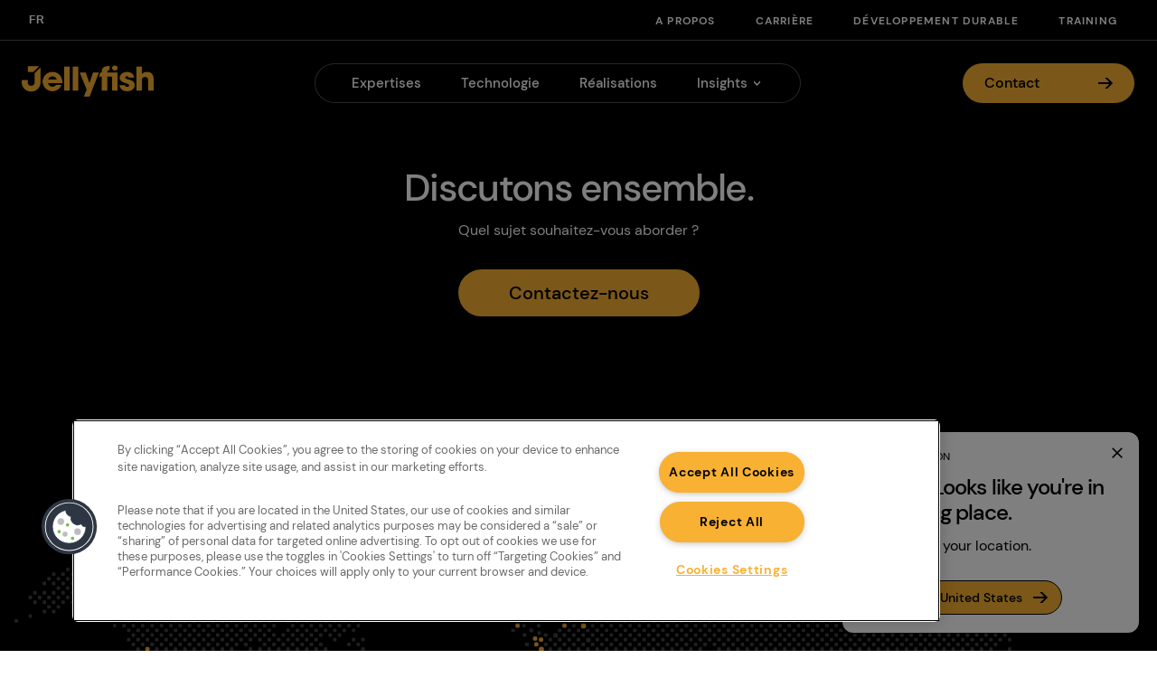

--- FILE ---
content_type: application/javascript; charset=UTF-8
request_url: https://www.jellyfish.com/_nuxt/83.7e3afcb.js
body_size: 2062
content:
(window.webpackJsonp=window.webpackJsonp||[]).push([[83],{1044:function(t,o,n){"use strict";n.r(o);n(79);var e=n(581),r={name:"HubSpotFormButton",components:{Close:n.n(e).a},props:{buttonLabel:{type:String,default:null},region:{type:String,default:null},portalId:{type:String,default:null},formId:{type:String,default:null}},data:function(){return{mainTl:null}},mounted:function(){var t,o=this,n=document.querySelector('script[src="//js.hsforms.net/forms/embed/v2.js"]');n?t=n:((t=document.createElement("script")).type="text/javascript",t.src="//js.hsforms.net/forms/embed/v2.js",document.body.appendChild(t)),this.mainTl=this.$gsap.timeline({paused:!0,onStart:function(){o.$refs.overlay.style.display="block"},onComplete:function(){o.$refs.closeButton.focus()},onReverseComplete:function(){o.$refs.overlay.style.display="none"}}),this.mainTl.from(this.$refs.overlay,{duration:.8,opacity:0,ease:"power3.out"},0),this.mainTl.from(this.$refs.contentWrap,{duration:.8,opacity:0,y:50,ease:"power3.out"},0)},beforeDestroy:function(){var t=this;this.$el.removeEventListener("keyup",(function(o){"Escape"===o.key&&t.close()}))},methods:{createHubspotForm:function(){var t=this;window.hbspt.forms.create({region:this.region,portalId:this.portalId,formId:this.formId,target:"#formWrap-".concat(this.formId),css:"\n      form {font-family: sans-serif; margin: 0; width: 100%;}\n      form ul {list-style: none; margin: 0; padding: 0;}\n      form ul.hs-error-msgs {margin-top: 4px;}\n      form ul.hs-error-msgs * {color: #d0021b;}\n      .hs-error-msg {color: #d0021b; font-size: 12px; font-weight: 400; margin: 0;}\n      form li {text-align: left;}\n      label:not(.hs-error-msg) {color: #000000; display: block; font-size: 14px; margin-bottom: 4px;}\n      fieldset {border: none; width: 100%; margin: 16px 0 !important;}\n      fieldset.form-columns-2 {display: flex; gap: 16px;}\n      fieldset .field {margin-bottom: 5px;}\n      .hs-form-required {color: #d0021b;}\n      .hs-form-field {font-size: 14px; text-align: left; width: 100%;}\n      fieldset input, fieldset select, fieldset textarea {background-color: #FFFFFF; border-radius: 8px; border: 1px solid #999999; font-size: 14px; font-family: sans-serif; margin-right: 0; max-width: 100%; min-height: 38px !important; padding: 0 15px; width: 100%;}\n      fieldset div.input {margin-right: 0 !important;}\n      .hs-form-checkbox-display {display: flex !important; align-items: center;}\n      .hs-form-checkbox-display input {width: auto; min-height: 0 !important;}\n      .hs-form-checkbox-display span {display: inline-block; margin: 3px;}\n      .hs-form-booleancheckbox-display {display: flex;}\n      .hs-fieldtype-booleancheckbox .inputs-list {padding-left: 0;}\n      .inputs-list.multi-container {display: flex; flex-wrap: wrap; gap: 4px 16px;}\n      .inputs-list.multi-container li {width: calc(50% - 8px);}\n      .hs-form-booleancheckbox-display input {display: flex; margin-right: 6px; min-height: 0 !important; width: 14px;}\n      .hs-dateinput * {font-family: sans-serif;}\n      .actions {padding-left: 0.75em; padding-right: 0.75em;}\n      .hs_submit {margin-top: 30px;}\n      .actions .hs-button {background-color: #000; border: none; border-radius: 2rem; color: #ffffff; font-size: 16px; font-weight: bold; padding: 16px 24px; width: auto;}\n      .actions .hs-button:hover {background-color: #f8b133; color: #000;}\n      .legal-consent-container * {font-size: 14px; text-align: left; color: #000;}\n      .fn-date-picker .pika-button.pika-day:hover {background-color: #0069DF !important; border-radius: 0 !important; color: #FFFFFF !important;}\n      .fn-date-picker .is-selected .pika-button.pika-day {border-radius: 0 !important;}\n      @media (max-width: 480px) {\n        fieldset.form-columns-2 {display: block !important;}\n        fieldset.form-columns-2 .field:first-child {margin-bottom: 24px;}\n        fieldset.field {margin-bottom: 0;}\n      }\n    ",onFormSubmitted:function(){t.$gtm.push({event:"form_submit",cta_category:"contact_us",form_type:"business_enquiries"})}})},open:function(){var t=this;this.createHubspotForm(),this.$el.addEventListener("keyup",(function(o){"Escape"===o.key&&t.close()})),setTimeout((function(){t.mainTl.timeScale(1).play()}),100)},close:function(){var t=this;this.$el.removeEventListener("keyup",(function(o){"Escape"===o.key&&t.close()})),this.mainTl.timeScale(2).reverse()}}},l=(n(937),n(12)),component=Object(l.a)(r,(function(){var t=this,o=t._self._c;return o("div",{staticClass:"wrapper"},[o("button",{staticClass:"button button-lg",on:{click:t.open}},[t._v(t._s(t.buttonLabel))]),o("div",{ref:"overlay",staticClass:"overlay",on:{click:function(o){return o.target!==o.currentTarget?null:t.close.apply(null,arguments)}}},[o("div",{ref:"contentWrap",staticClass:"content"},[o("button",{ref:"closeButton",staticClass:"x-button",attrs:{"aria-label":"close ".concat(t.buttonLabel," form overlay")},on:{click:t.close}},[o("Close",{staticClass:"x-icon"})],1),o("h2",[t._v(t._s(t.buttonLabel))]),o("div",{staticClass:"form-wrap",attrs:{id:"formWrap-".concat(t.formId)}})])])])}),[],!1,null,"6c9800a2",null);o.default=component.exports},819:function(t,o,n){var content=n(938);content.__esModule&&(content=content.default),"string"==typeof content&&(content=[[t.i,content,""]]),content.locals&&(t.exports=content.locals);(0,n(49).default)("38e1545c",content,!0,{sourceMap:!1})},937:function(t,o,n){"use strict";n(819)},938:function(t,o,n){var e=n(48)((function(i){return i[1]}));e.push([t.i,".overlay[data-v-6c9800a2]{background:rgba(0,0,0,.6);bottom:0;display:none;left:0;overflow-y:scroll;position:fixed;right:0;top:0;z-index:1000;-ms-overflow-style:none;padding:25px;scrollbar-width:none}.overlay[data-v-6c9800a2]::-webkit-scrollbar{display:none}.content[data-v-6c9800a2]{background-color:#f6f5f7;border-radius:40px;display:block;margin:auto;max-width:1000px;padding:5rem 3.75rem 2.5rem;position:relative}.content .cta-content .button.button-lg[data-v-6c9800a2]{background:#fff;color:#000;margin-bottom:5rem}@media(min-width:1024px){.content .cta-content .button.button-lg[data-v-6c9800a2]{margin-bottom:0}}.content .cta-content .button.button-lg[data-v-6c9800a2]:hover{background:#f8b133}h2[data-v-6c9800a2]{color:#000;margin-bottom:2rem;text-align:left}.x-button[data-v-6c9800a2]{background-color:transparent;border:none;cursor:pointer;height:auto;padding:0;position:absolute;right:2rem;top:2rem;width:auto}.x-icon[data-v-6c9800a2]{display:block;height:26px;padding:3px;width:26px}.form-wrap[data-v-6c9800a2]{color:#000;margin:0;max-width:100%;width:100%}.contact .button.button-lg[data-v-6c9800a2]{background:#f8b133;color:#000}.contact .button.button-lg[data-v-6c9800a2]:hover{background:#fff}",""]),e.locals={},t.exports=e}}]);

--- FILE ---
content_type: application/javascript; charset=UTF-8
request_url: https://www.jellyfish.com/_nuxt/static/1768388308/fr-fr/developpement-durable/payload.js
body_size: 16811
content:
__NUXT_JSONP__("/fr-fr/developpement-durable", (function(a,b,c,d,e,f,g,h,i,j,k,l,m,n,o,p,q,r,s,t,u,v,w,x,y,z,A,B,C,D,E,F,G,H,I,J,K,L,M,N,O,P,Q,R,S,T,U,V,W,X,Y,Z,_,$,aa,ab,ac,ad,ae,af,ag,ah,ai,aj,ak,al,am,an,ao,ap,aq,ar,as,at,au,av,aw,ax,ay,az,aA,aB,aC,aD,aE,aF,aG,aH,aI,aJ,aK,aL,aM,aN,aO,aP,aQ,aR,aS,aT,aU,aV,aW,aX,aY,aZ,a_,a$,ba,bb,bc,bd,be,bf,bg,bh,bi,bj,bk,bl,bm,bn,bo,bp,bq,br,bs,bt,bu,bv,bw,bx,by,bz,bA,bB,bC,bD,bE,bF,bG,bH,bI,bJ,bK,bL,bM,bN,bO,bP,bQ,bR,bS,bT,bU,bV,bW){bE[0]={id:i,name:"English - United States",is_master:true};bE[1]={id:l,name:"English - United Kingdom",is_master:o};bE[2]={id:j,name:"Spanish - Spain",is_master:o};bE[3]={id:e,name:"French - France",is_master:o};bE[4]={id:k,name:"Portuguese - Brazil",is_master:o};return {data:[{document:{id:aU,uid:aV,url:aW,type:s,href:"https:\u002F\u002Fjellyfish-website.cdn.prismic.io\u002Fapi\u002Fv2\u002Fdocuments\u002Fsearch?ref=aWd2qBoAAEQAwIbZ&q=%5B%5B%3Ad+%3D+at%28document.id%2C+%22ZddSwxEAACgA5iPD%22%29+%5D%5D",tags:[],first_publication_date:aD,last_publication_date:aX,slugs:[aY],linked_documents:[],lang:e,alternate_languages:[{id:"ZR50nRIAACUAvTaF",type:s,lang:i,uid:aZ},{id:"ZUN7jBAAACUAt866",type:s,lang:j,uid:"enfoque-sostenible"},{id:"ZUi8LRAAACMAxheL",type:s,lang:k,uid:"sustentabilidade"},{id:"ZT_LkRAAACUAFBkG",type:s,lang:l,uid:aZ}],data:{heading_1:a_,slices:[{variation:t,version:u,items:[{}],primary:{title:[{type:C,text:a_,spans:[{start:3,end:24,type:au}]}],description:[{type:g,text:"Le changement climatique, ainsi que la perturbation d’autres paramètres environnementaux, constituent une menace pour les conditions de vie sur notre planète. Chez Jellyfish, nous avons décidé de transformer notre activité en profondeur pour répondre aux défis auxquels nous faisons face. C’est pour cela qu’en 2023, nous avons lancé le programme J4 Sustainability qui vise à améliorer l'empreinte environnementale de nos activités et à remettre la durabilité au cœur de notre business.",spans:[]}],accentcolor:"#F8B133"},id:"hero$c7d91781-5bd5-46fd-a59e-ef57383e23de",slice_type:"hero",slice_label:a},{variation:t,version:u,items:[{}],primary:{title:[{type:C,text:"4% des émissions mondiales de CO2e proviennent des activités numériques*",spans:[]}],description:[{type:g,text:"Pour réduire l'empreinte carbone du digital, notre approche vise à concilier performance environnementale et performance marketing. En effet, nous sommes persuadés qu'il est non seulement possible mais également nécessaire de repenser le marketing digital pour qu'il continue de répondre aux objectifs des marques sans plus porter atteinte aux conditions de vie sur terre.",spans:[]}],color:"Teal"},id:"color_text_block$00567888-e99a-4dc6-a1c6-e2bd15b6713d",slice_type:"color_text_block",slice_label:a},{variation:t,version:u,items:[{}],primary:{text:[{type:"heading3",text:"Nos ambitions",spans:[]}]},id:"text_block$4cd72ba1-2fe5-4fdc-b77d-1fe0b5a42223",slice_type:av,slice_label:a},{variation:t,version:u,items:[{}],primary:{column_one:[{type:aw,url:"https:\u002F\u002Fimages.prismic.io\u002Fjellyfish-website\u002FZ9xDQTiBA97GivEY_delivery-2-.png?auto=format,compress",alt:a,copyright:a,dimensions:{width:a$,height:ba},id:"Z9xDQTiBA97GivEY",edit:{x:b,y:b,zoom:d,background:h}},{type:bb,text:"Réconcilier performance marketing et performance environnementale",spans:[{start:b,end:aE,type:au}],direction:x},{type:g,text:"En travaillant en collaboration étroite avec les principaux acteurs du marchés (Scope 3, AdGreen...), nos équipes travaillent à inclure de façon systématique la mesure du carbone dans les projets qu'elles réalisent pour nos clients et à réduire efficacement ces émissions mois après mois.",spans:[],direction:x}],column_two:[{type:aw,url:"https:\u002F\u002Fimages.prismic.io\u002Fjellyfish-website\u002FaNp6z55xUNkB1N_b_Z9xDTjiBA97GivEb_encouraging-2-.avif?auto=format,compress",alt:a,copyright:a,dimensions:{width:a$,height:ba},id:"aNp6z55xUNkB1N_b",edit:{x:b,y:b,zoom:d,background:h}},{type:bb,text:"Encourager des comportements de consommation durables",spans:[{start:b,end:53,type:au}],direction:x},{type:g,text:"Les marques ont un rôle important à jouer pour rendre accessibles des options de consommation responsable et faciliter la transition des consommateurs vers des comportements plus durables - notre travail consiste à rendre ces nouveaux comportements désirables auprès de leur public et à le faire de la manière la plus authentique, amusante et créative en jouant avec les codes des médias numériques.",spans:[],direction:x}],column_three:[{type:g,text:"",spans:[]}]},id:"three_column_text$f7f7b871-907c-47e0-a64f-80bb9e28ac07",slice_type:aF,slice_label:a},{variation:t,version:u,items:[{}],primary:{column_one:[],column_two:[],column_three:[]},id:"three_column_text$c0bf56b5-ebad-43c3-81cb-40644bed9eec",slice_type:aF,slice_label:a},{variation:t,version:u,items:[{}],primary:{column_one:[{type:aw,url:"https:\u002F\u002Fimages.prismic.io\u002Fjellyfish-website\u002FZiZWw_Pdc1huKrKC_Ce%CC%81lineCraipeauVPSustainabilityatJellyfish.png?auto=compress,format",alt:a,copyright:a,dimensions:{width:450,height:400},id:"ZiZWw_Pdc1huKrKC",edit:{x:b,y:b,zoom:d,background:h}}],column_two:[{type:"heading4",text:"« La transformation que nous entreprenons est ambitieuse puisque nous avons décidé d'intégrer progressivement le développement durable au cœur de chacune de nos activités - elle est surtout profondément réjouissante car elle est indispensable à la création de valeur business à moyen et long terme, pour nous et pour les marques que nous accompagnons, et qu'elle nous permet de contribuer à l'amélioration de nos conditions de vie futures sur cette planète\"",spans:[]},{type:g,text:"Céline Craipeau, VP, Sustainability , Jellyfish",spans:[]}],column_three:[]},id:"three_column_text$580ac134-2167-4a77-bf98-31ebf0345e72",slice_type:aF,slice_label:a},{variation:t,version:u,items:[{}],primary:{text:[{type:C,text:"Notre rapport annuel sur le développement durable 2024 met en évidence les progrès que nous avons réalisés au cours de l'année écoulée et présente notre feuille de route pour les mois à venir.",spans:[],direction:x}],linktext:"Télécharger maintenant→",link:{link_type:z,key:"fc48b857-740c-4820-af12-04804bada278",url:"https:\u002F\u002F4587498.fs1.hubspotusercontent-na1.net\u002Fhubfs\u002F4587498\u002FJellyfish\u002FJellyfish%20Sustainability%20Report\u002FJellyfish%20Annual%20Sustainability%20Report%202024.pdf",target:G},background:"blue"},id:"cta_block$c8c421b2-81d2-40dc-b755-ac27cf1a0aea",slice_type:bc,slice_label:a},{variation:t,version:u,items:[{}],primary:{text:[{type:C,text:"Nos principes clés",spans:[{start:b,end:18,type:au}]}]},id:"text_block$dbe14b0c-e315-4314-a0c0-cec86d345196",slice_type:av,slice_label:a},{variation:t,version:u,items:[{}],primary:{image:{dimensions:{width:aG,height:aH},alt:a,copyright:a,url:"https:\u002F\u002Fimages.prismic.io\u002Fjellyfish-website\u002FaQx35rpReVYa4H03_65dc7695-9953-41e3-8e63-09bfe0c32257.png?auto=format,compress&rect=240,0,1440,1080&w=1032&h=774",id:"aQx35rpReVYa4H03",edit:{x:aI,y:b,zoom:d,background:h}},title:[{type:C,text:"Précision",spans:[]}],description:[{type:g,text:"Le secteur du marketing digital fait ses premiers pas dans le domaine du développement durable, et les méthodes de modélisation de l’empreinte carbone évoluent rapidement. Nos équipes ne prennent rien pour acquis et travaillent activement avec les parties prenantes du secteur pour nous assurer que nos efforts sont orientés vers les initiatives qui auront le plus grand impact.",spans:[]}],linktext:a,link:{link_type:n},image_alignment:bd,shape:"circle"},id:"image_and_text$063d0da1-08a2-4202-8bd0-9ec55f5223c6",slice_type:aJ,slice_label:a},{variation:t,version:u,items:[{}],primary:{image:{dimensions:{width:aG,height:aH},alt:a,copyright:a,url:"https:\u002F\u002Fimages.prismic.io\u002Fjellyfish-website\u002FaQx4A7pReVYa4H07_097394f6-f8ad-4b7a-aff4-64d8726826a4.png?auto=format,compress&rect=240,0,1440,1080&w=1032&h=774",id:"aQx4A7pReVYa4H07",edit:{x:aI,y:b,zoom:d,background:h}},title:[{type:C,text:"Mise à l'échelle",spans:[]}],description:[{type:g,text:"Pour lutter contre le changement climatique, il est nécessaire d’étendre les initiatives efficaces le plus rapidement possible. C'est pourquoi nous avons décidé d'intégrer nos innovations durables et nos offres traditionnelles le plus étroitement possible.",spans:[]}],linktext:a,link:{link_type:n},image_alignment:"right",shape:"square"},id:"image_and_text$86831db7-0c7d-48da-9252-983897380f8d",slice_type:aJ,slice_label:a},{variation:t,version:u,items:[{}],primary:{image:{dimensions:{width:aG,height:aH},alt:a,copyright:a,url:"https:\u002F\u002Fimages.prismic.io\u002Fjellyfish-website\u002FaQtG97pReVYa4Fx3_Image27Oct2025at06_41_45am.jpg?auto=format,compress&rect=240,0,1440,1080&w=1032&h=774",id:"aQtG97pReVYa4Fx3",edit:{x:aI,y:b,zoom:d,background:h}},title:[{type:C,text:"Une conception durable",spans:[]}],description:[{type:g,text:"Nous devons repartir sur de toutes nouvelles bases pour permettre au marketing digital de créer de la valeur dans un monde profondément bouleversé. Cela nécessite une nouvelle approche à chaque échelon de l’entreprise pour nous assurer de réaliser des investissements durables qui intègrent le paramètre des évolutions futures. Nous avons totalement revu notre architecture de données de façon à réduire nos émissions de carbone de 96 % sur nos projets Google Cloud.",spans:[]}],linktext:a,link:{link_type:n},image_alignment:bd,shape:"squircle"},id:"image_and_text$43642fbd-8f74-473b-8f33-df6e7aa5bc0e",slice_type:aJ,slice_label:a},{variation:t,version:u,items:[{}],primary:{text:[{type:C,text:"Nos certifications",spans:[],direction:x},{type:aw,url:"https:\u002F\u002Fimages.prismic.io\u002Fjellyfish-website\u002FaNp9ip5xUNkB1OBi_1649a490-eea2-4f4f-8f19-13031da7aebe.png?auto=format,compress",alt:a,copyright:a,dimensions:{width:324,height:200},id:"aNp9ip5xUNkB1OBi",edit:{x:b,y:b,zoom:d,background:h}}]},id:"text_block$ac8bd9ef-2df9-498a-9c9c-f9fa7b8ad62b",slice_type:av,slice_label:a},{variation:t,version:u,items:[{internal_link:{id:"ZiaGAxEAACwAQ1hJ",type:"external_news_articles",tags:[],lang:e,slug:"envisagez-le-meilleur--nous-avons-besoin-de-comportements-durables-plus-radicaux.",first_publication_date:be,last_publication_date:be,uid:"nous-avons-besoin-de-comportements-durables-plus-radicaux.",link_type:q,key:"93f02d71-fe9c-43d6-8a12-861abe16cf7e",isBroken:o}},{internal_link:{id:"ZbEZmBEAAB8A9-J9",type:"news_articles",tags:["Tech & Data","Capability TECHNOLOGY","Experience"],lang:e,slug:"jellyfish-et-sanofi-innovent-ensemble-pour-mesurer-lempreinte-carbone-numerique",first_publication_date:"2024-01-24T14:07:28+0000",last_publication_date:"2024-04-15T14:24:19+0000",uid:"jellyfish-et-sanofi-innovent-ensemble-pour-mesurer",url:"\u002Fnews\u002Fjellyfish-et-sanofi-innovent-ensemble-pour-mesurer\u002F",link_type:q,key:"d2c964f8-2d3d-4db2-88a7-ab239666900b",isBroken:o}},{internal_link:{id:"ZjCshxEAAC0A_aBz",type:"blog_articles",tags:["Multimedia Content",bf],lang:e,slug:"-",first_publication_date:"2024-04-30T08:32:16+0000",last_publication_date:"2024-04-30T10:19:15+0000",uid:"economie-durable--comment-le-marketing-peut-avoir-un-impact-positif",url:"\u002Fblog\u002Feconomie-durable--comment-le-marketing-peut-avoir-un-impact-positif\u002F",link_type:q,key:"6945029a-c19b-48db-978d-8e5d3d69c785",isBroken:o}}],primary:{title:"Articles en relation"},id:"related_topics$dbfffad6-f96f-4cd7-8934-e1a1c33c8854",slice_type:"related_topics",slice_label:a},{variation:t,version:u,items:[{}],primary:{text:[{type:C,text:"Vous souhaitez en savoir plus et commencer à réduire l’impact carbone de vos initiatives marketing ?",spans:[]}],linktext:bg,link:{id:bh,type:s,tags:[],lang:e,slug:bi,first_publication_date:bj,last_publication_date:bk,uid:bl,url:bm,link_type:q,key:"fea5aaaf-3189-4062-a9d5-92b9541ebd2d",isBroken:o},background:"teal"},id:"cta_block$4511ae38-caf3-4dca-aa26-cef8a0a36043",slice_type:bc,slice_label:a},{variation:t,version:u,items:[{}],primary:{text:[{type:g,text:"*Source: The Shift Project",spans:[{start:b,end:26,type:"em"}]}]},id:"text_block$2b7a2f95-b2ca-4866-86a9-19983e99b4d8",slice_type:av,slice_label:a}],meta_title:"développement durable",meta_description:"Le changement climatique, ainsi que la perturbation d’autres paramètres environnementaux, constituent une menace pour les conditions de vie sur notre planète. Chez Jellyfish, nous estimons que nous devons mener une réforme en profondeur de la structure de nos activités afin d’améliorer la résilience à la fois pour nous-mêmes et pour notre écosystème dans son ensemble. C’est pour cela qu’en 2023, nous avons lancé J4 Sustainability.",meta_image:{},slices1:[]}},locations:[{id:"Y8phbhEAACYAn38A",uid:L,url:a,type:c,href:"https:\u002F\u002Fjellyfish-website.cdn.prismic.io\u002Fapi\u002Fv2\u002Fdocuments\u002Fsearch?ref=aWd2qBoAAEQAwIbZ&q=%5B%5B%3Ad+%3D+at%28document.id%2C+%22Y8phbhEAACYAn38A%22%29+%5D%5D",tags:[],first_publication_date:m,last_publication_date:"2025-12-11T10:23:38+0000",slugs:[L],linked_documents:[],lang:e,alternate_languages:[{id:"Y8phbxEAACUAn38I",type:c,lang:k,uid:L},{id:"Y8phcBEAACMAn38O",type:c,lang:l,uid:L},{id:"Y3Y_4xAAACUAyiFB",type:c,lang:i,uid:L},{id:"Y8phbhEAACMAn38C",type:c,lang:j,uid:L}],data:{city:"Milan",country_code:"Italy",region:B,address:[{type:g,text:"Via G. Thaon di Revel 21, 20159 Milano",spans:[],direction:x}],phone:a,email:a,color:a,link:{link_type:z,key:"17c1961c-ea7a-4114-a21c-32bbf66fdb45",url:"https:\u002F\u002Finfo.jellyfish.com\u002Fit-it\u002Fjellyfish-italia"},images:[{image:{dimensions:{width:p,height:r},alt:a,copyright:a,url:v,id:w,edit:{x:b,y:b,zoom:d,background:h}}}],meta_title:a,meta_description:a,meta_image:{}}},{id:"Y8phVxEAACUAn35L",uid:M,url:a,type:c,href:"https:\u002F\u002Fjellyfish-website.cdn.prismic.io\u002Fapi\u002Fv2\u002Fdocuments\u002Fsearch?ref=aWd2qBoAAEQAwIbZ&q=%5B%5B%3Ad+%3D+at%28document.id%2C+%22Y8phVxEAACUAn35L%22%29+%5D%5D",tags:[],first_publication_date:m,last_publication_date:"2025-10-08T07:41:56+0000",slugs:[M],linked_documents:[],lang:e,alternate_languages:[{id:"Y8phWREAACYAn35d",type:c,lang:l,uid:M},{id:"Y3ZCKBAAACcAyiyk",type:c,lang:i,uid:M},{id:"Y8phWBEAACQAn35X",type:c,lang:k,uid:M},{id:"Y8phVxEAACQAn35S",type:c,lang:j,uid:M}],data:{city:"Tel Aviv",country_code:"Israel",region:bn,address:[{type:g,text:"Suite J, 4th Floor, Acro Building, Yitzhak Sadeh St 8, Tel Aviv",spans:[]}],phone:"+972 (3) 5222602",email:a,color:a,link:{link_type:z,key:"a28a329a-585d-4066-acb1-80a86e9b27b5",url:"https:\u002F\u002Finfo.jellyfish.com\u002Fen-gb\u002Fjellyfish-israel"},images:[{image:{dimensions:{width:p,height:r},alt:a,copyright:a,url:v,id:w,edit:{x:b,y:b,zoom:d,background:h}}}],meta_title:a,meta_description:a,meta_image:{}}},{id:"Y8phLhEAACUAn30U",uid:ap,url:a,type:c,href:"https:\u002F\u002Fjellyfish-website.cdn.prismic.io\u002Fapi\u002Fv2\u002Fdocuments\u002Fsearch?ref=aWd2qBoAAEQAwIbZ&q=%5B%5B%3Ad+%3D+at%28document.id%2C+%22Y8phLhEAACUAn30U%22%29+%5D%5D",tags:[],first_publication_date:m,last_publication_date:"2025-08-26T15:51:46+0000",slugs:["new-york---avenue-of-the-americas"],linked_documents:[],lang:e,alternate_languages:[{id:"Y8phLhEAACQAn30W",type:c,lang:j,uid:ap},{id:"Y3ZARxAAACcAyiM5",type:c,lang:i,uid:ap},{id:"Y8phLxEAACUAn30e",type:c,lang:k,uid:ap},{id:"Y8phMBEAACMAn30k",type:c,lang:l,uid:ap}],data:{city:"New York - Avenue of the Americas",country_code:I,region:D,address:[{type:g,text:"155 Avenue of the Americas, New York, NY 10013",spans:[],direction:x}],phone:"+1 (347) 3285580",email:a,color:a,link:{link_type:n},images:[{image:{dimensions:{width:p,height:r},alt:a,copyright:a,url:v,id:w,edit:{x:b,y:b,zoom:d,background:h}}}],meta_title:a,meta_description:a,meta_image:{}}},{id:"Z_adaRsAAE0AkaWL",uid:aq,url:a,type:c,href:"https:\u002F\u002Fjellyfish-website.cdn.prismic.io\u002Fapi\u002Fv2\u002Fdocuments\u002Fsearch?ref=aWd2qBoAAEQAwIbZ&q=%5B%5B%3Ad+%3D+at%28document.id%2C+%22Z_adaRsAAE0AkaWL%22%29+%5D%5D",tags:[],first_publication_date:bo,last_publication_date:bo,slugs:["monterrey---mexico"],linked_documents:[],lang:e,alternate_languages:[{id:"Z_adVhsAAEcAkaVn",type:c,lang:l,uid:aq},{id:"Z_adhxsAAEwAkaXF",type:c,lang:j,uid:aq},{id:"Z_acNBsAAE4AkaOR",type:c,lang:i,uid:aq},{id:"Z_adeRsAAD8AkaWt",type:c,lang:k,uid:aq}],data:{city:"Monterrey - Mexico",country_code:"MTY",region:D,address:[{type:g,text:"Boulevard Gustavo Díaz Ordaz #333, San Pedro Garza Garcia, Nuevo Leon, CP66210",spans:[],direction:x}],phone:a,email:a,color:a,link:{link_type:n},images:[{image:{dimensions:{width:p,height:r},alt:a,copyright:a,url:bp,id:bq,edit:{x:br,y:b,zoom:d,background:h}}}],meta_title:a,meta_description:a,meta_image:{}}},{id:"Y8phjBEAACMAn3_e",uid:N,url:a,type:c,href:"https:\u002F\u002Fjellyfish-website.cdn.prismic.io\u002Fapi\u002Fv2\u002Fdocuments\u002Fsearch?ref=aWd2qBoAAEQAwIbZ&q=%5B%5B%3Ad+%3D+at%28document.id%2C+%22Y8phjBEAACMAn3_e%22%29+%5D%5D",tags:[],first_publication_date:m,last_publication_date:"2025-04-03T16:00:32+0000",slugs:[N],linked_documents:[],lang:e,alternate_languages:[{id:"Y8phjhEAACYAn3_u",type:c,lang:l,uid:N},{id:"Y3ZApBAAACgAyiUP",type:c,lang:i,uid:N},{id:"Y8phjhEAACUAn3_q",type:c,lang:k,uid:N},{id:"Y8phjREAACYAn3_k",type:c,lang:j,uid:N}],data:{city:"Portland",country_code:I,region:D,address:[{type:g,text:"415 NE Ninth Avenue, Portland, Oregon 97232",spans:[]}],phone:a,email:a,color:a,link:{link_type:n},images:[{image:{dimensions:{width:p,height:r},alt:a,copyright:a,url:v,id:w,edit:{x:b,y:b,zoom:d,background:h}}}],meta_title:a,meta_description:a,meta_image:{}}},{id:"Y8phMxEAACUAn306",uid:ar,url:a,type:c,href:"https:\u002F\u002Fjellyfish-website.cdn.prismic.io\u002Fapi\u002Fv2\u002Fdocuments\u002Fsearch?ref=aWd2qBoAAEQAwIbZ&q=%5B%5B%3Ad+%3D+at%28document.id%2C+%22Y8phMxEAACUAn306%22%29+%5D%5D",tags:[],first_publication_date:m,last_publication_date:"2025-04-02T12:47:39+0000",slugs:["baltimore"],linked_documents:[],lang:e,alternate_languages:[{id:"Y3Y7CxAAACYAygmq",type:c,lang:i,uid:ar},{id:"Y8phNhEAACYAn31S",type:c,lang:l,uid:ar},{id:"Y8phNBEAACQAn31D",type:c,lang:j,uid:ar},{id:"Y8phNREAACMAn31J",type:c,lang:k,uid:ar}],data:{city:"Baltimore",country_code:I,region:D,address:[{type:g,text:"1201 Wills St Suite 600, Baltimore, MD 21231",spans:[]}],phone:"+1 443 842 5555",email:a,color:a,link:{link_type:n},images:[{image:{dimensions:{width:5916,height:3944},alt:a,copyright:a,url:"https:\u002F\u002Fimages.prismic.io\u002Fjellyfish-website\u002Fb10af543-4a2a-4554-ac7b-099248652001_Office_Baltimore_View-min.jpg?auto=compress,format",id:"Y3ZunBAAACgAyvtH",edit:{x:b,y:b,zoom:d,background:f}}},{image:{}},{image:{dimensions:{width:5826,height:3884},alt:a,copyright:a,url:"https:\u002F\u002Fimages.prismic.io\u002Fjellyfish-website\u002F1c463e7a-0448-44fb-85ec-59d59509411b_Office_Baltimore_Lounge-min.jpg?auto=compress,format",id:"Y3ZutBAAACUAyvux",edit:{x:b,y:b,zoom:d,background:f}}},{image:{dimensions:{width:E,height:F},alt:a,copyright:a,url:"https:\u002F\u002Fimages.prismic.io\u002Fjellyfish-website\u002Fcd3f873e-d983-42fa-b0d1-16e0db562881_Office_Baltimore_Floor-min.jpg?auto=compress,format",id:"Y3ZuyhAAACcAyvwd",edit:{x:b,y:b,zoom:d,background:f}}}],meta_title:a,meta_description:a,meta_image:{}}},{id:"Y8phMBEAACUAn30m",uid:O,url:a,type:c,href:"https:\u002F\u002Fjellyfish-website.cdn.prismic.io\u002Fapi\u002Fv2\u002Fdocuments\u002Fsearch?ref=aWd2qBoAAEQAwIbZ&q=%5B%5B%3Ad+%3D+at%28document.id%2C+%22Y8phMBEAACUAn30m%22%29+%5D%5D",tags:[],first_publication_date:m,last_publication_date:"2025-04-03T15:56:12+0000",slugs:[O],linked_documents:[],lang:e,alternate_languages:[{id:"Y8phMhEAACMAn30y",type:c,lang:k,uid:O},{id:"Y8phMREAACYAn30s",type:c,lang:j,uid:O},{id:"Y3Y_OxAAACcAyh3q",type:c,lang:i,uid:O},{id:"Y8phMxEAACQAn304",type:c,lang:l,uid:O}],data:{city:"Los Angeles",country_code:I,region:D,address:[{type:g,text:"1370 N St Andrews Place, Suite 223, Los Angeles, CA 90028",spans:[],direction:x}],phone:"+1 (310) 2952251",email:a,color:a,link:{link_type:n},images:[{image:{dimensions:{width:p,height:r},alt:a,copyright:a,url:v,id:w,edit:{x:b,y:b,zoom:d,background:h}}}],meta_title:a,meta_description:a,meta_image:{}}},{id:"Y8phehEAACYAn39c",uid:P,url:a,type:c,href:"https:\u002F\u002Fjellyfish-website.cdn.prismic.io\u002Fapi\u002Fv2\u002Fdocuments\u002Fsearch?ref=aWd2qBoAAEQAwIbZ&q=%5B%5B%3Ad+%3D+at%28document.id%2C+%22Y8phehEAACYAn39c%22%29+%5D%5D",tags:[],first_publication_date:m,last_publication_date:"2025-04-03T16:05:20+0000",slugs:[P],linked_documents:[],lang:e,alternate_languages:[{id:"Y3ZBTxAAACgAyihP",type:c,lang:i,uid:P},{id:"Y8phfREAACQAn39y",type:c,lang:l,uid:P},{id:"Y8phexEAACQAn39i",type:c,lang:j,uid:P},{id:"Y8phfBEAACYAn39o",type:c,lang:k,uid:P}],data:{city:"San Francisco",country_code:I,region:D,address:[{type:g,text:"255 California Street, Suite 800, San Francisco, CA 94111",spans:[]}],phone:"+1 (415) 6513110",email:a,color:a,link:{link_type:n},images:[{image:{dimensions:{width:p,height:r},alt:a,copyright:a,url:v,id:w,edit:{x:b,y:b,zoom:d,background:h}}}],meta_title:a,meta_description:a,meta_image:{}}},{id:"Z_adGhsAAEMAkaT-",uid:Q,url:a,type:c,href:"https:\u002F\u002Fjellyfish-website.cdn.prismic.io\u002Fapi\u002Fv2\u002Fdocuments\u002Fsearch?ref=aWd2qBoAAEQAwIbZ&q=%5B%5B%3Ad+%3D+at%28document.id%2C+%22Z_adGhsAAEMAkaT-%22%29+%5D%5D",tags:[],first_publication_date:bs,last_publication_date:bs,slugs:[Q],linked_documents:[],lang:e,alternate_languages:[{id:"Z_absxsAAD4AkaLG",type:c,lang:i,uid:Q},{id:"Z_adDBsAAEoAkaTk",type:c,lang:l,uid:Q},{id:"Z_adKRsAAEAAkaUX",type:c,lang:k,uid:Q},{id:"Z_adORsAAEcAkaUy",type:c,lang:j,uid:Q}],data:{city:"Colombia",country_code:"CO",region:D,address:[{type:g,text:"Carrera 85 F 52 A 24 Interior 4, Bogotá D.C.",spans:[],direction:x}],phone:a,email:a,color:a,link:{link_type:n},images:[{image:{dimensions:{width:p,height:r},alt:a,copyright:a,url:bp,id:bq,edit:{x:br,y:b,zoom:d,background:h}}}],meta_title:a,meta_description:a,meta_image:{}}},{id:"Y8phUREAACMAn34g",uid:R,url:a,type:c,href:"https:\u002F\u002Fjellyfish-website.cdn.prismic.io\u002Fapi\u002Fv2\u002Fdocuments\u002Fsearch?ref=aWd2qBoAAEQAwIbZ&q=%5B%5B%3Ad+%3D+at%28document.id%2C+%22Y8phUREAACMAn34g%22%29+%5D%5D",tags:[],first_publication_date:m,last_publication_date:"2025-03-27T13:02:53+0000",slugs:[R],linked_documents:[],lang:e,alternate_languages:[{id:"Y8phUxEAACUAn34w",type:c,lang:l,uid:R},{id:"Y8phUxEAACQAn34u",type:c,lang:k,uid:R},{id:"Y8phUhEAACUAn34o",type:c,lang:j,uid:R},{id:"Y3Y_whAAACUAyiCc",type:c,lang:i,uid:R}],data:{city:bt,country_code:bt,region:D,address:[{type:g,text:"Plaza Villa de la Madrid #1, Roma Norte, Cuauhtémoc, 06700 Ciudad de México, CDMX, Mexico",spans:[]}],phone:"+52 5568269899",email:a,color:a,link:{link_type:n},images:[{image:{dimensions:{width:p,height:r},alt:a,copyright:a,url:v,id:w,edit:{x:b,y:b,zoom:d,background:h}}}],meta_title:a,meta_description:a,meta_image:{}}},{id:"Y8phdBEAACUAn38s",uid:S,url:a,type:c,href:"https:\u002F\u002Fjellyfish-website.cdn.prismic.io\u002Fapi\u002Fv2\u002Fdocuments\u002Fsearch?ref=aWd2qBoAAEQAwIbZ&q=%5B%5B%3Ad+%3D+at%28document.id%2C+%22Y8phdBEAACUAn38s%22%29+%5D%5D",tags:[],first_publication_date:m,last_publication_date:"2025-03-27T10:25:29+0000",slugs:[S],linked_documents:[],lang:e,alternate_languages:[{id:"Y8phdxEAACUAn39A",type:c,lang:l,uid:S},{id:"Y3Y_ZRAAACcAyh68",type:c,lang:i,uid:S},{id:"Y8phdhEAACYAn386",type:c,lang:k,uid:S},{id:"Y8phdREAACQAn380",type:c,lang:j,uid:S}],data:{city:"Madrid",country_code:bu,region:B,address:[{type:g,text:"Calle Zurbano, 73, 28010 Madrid, Spain",spans:[]}],phone:bv,email:a,color:a,link:{link_type:n},images:[{image:{dimensions:{width:p,height:r},alt:a,copyright:a,url:v,id:w,edit:{x:b,y:b,zoom:d,background:h}}}],meta_title:a,meta_description:a,meta_image:{}}},{id:"ZDZeHBAAACIAfvfs",uid:T,url:a,type:c,href:"https:\u002F\u002Fjellyfish-website.cdn.prismic.io\u002Fapi\u002Fv2\u002Fdocuments\u002Fsearch?ref=aWd2qBoAAEQAwIbZ&q=%5B%5B%3Ad+%3D+at%28document.id%2C+%22ZDZeHBAAACIAfvfs%22%29+%5D%5D",tags:[],first_publication_date:"2023-04-12T07:31:02+0000",last_publication_date:"2025-03-27T12:51:46+0000",slugs:[T],linked_documents:[],lang:e,alternate_languages:[{id:"ZDZd6BAAACAAfveD",type:c,lang:i,uid:T},{id:"ZDZeHhAAACMAfvf0",type:c,lang:l,uid:T},{id:"ZDZeHRAAACIAfvfv",type:c,lang:j,uid:T},{id:"ZDZeHhAAACMAfvfx",type:c,lang:k,uid:T}],data:{city:"Stockholm",country_code:"Sweden",region:B,address:[{type:g,text:"Epicenter, Malmskillnadsgatan 44a, 111 57 Stockholm, Sweden",spans:[]}],phone:a,email:a,color:a,link:{link_type:n},images:[{image:{dimensions:{width:p,height:r},alt:a,copyright:a,url:v,id:w,edit:{x:b,y:b,zoom:d,background:h}}}],meta_title:a,meta_description:a,meta_image:{}}},{id:"Y8phXREAACMAn357",uid:U,url:a,type:c,href:"https:\u002F\u002Fjellyfish-website.cdn.prismic.io\u002Fapi\u002Fv2\u002Fdocuments\u002Fsearch?ref=aWd2qBoAAEQAwIbZ&q=%5B%5B%3Ad+%3D+at%28document.id%2C+%22Y8phXREAACMAn357%22%29+%5D%5D",tags:[],first_publication_date:m,last_publication_date:"2025-03-27T12:58:45+0000",slugs:[U],linked_documents:[],lang:e,alternate_languages:[{id:"Y3Y8xhAAACUAyhH6",type:c,lang:i,uid:U},{id:"Y8phXhEAACYAn36D",type:c,lang:k,uid:U},{id:"Y8phXREAACMAn359",type:c,lang:j,uid:U},{id:"Y8phXxEAACYAn36J",type:c,lang:l,uid:U}],data:{city:"Copenhagen",country_code:"Denmark",region:B,address:[{type:g,text:"Antonigade 4,  3 Sal. 1106 København K. ",spans:[]}],phone:"+45 32730830",email:a,color:a,link:{link_type:n},images:[{image:{dimensions:{width:p,height:r},alt:a,copyright:a,url:v,id:w,edit:{x:b,y:b,zoom:d,background:h}}}],meta_title:a,meta_description:a,meta_image:{}}},{id:"Y8phVBEAACYAn342",uid:V,url:a,type:c,href:"https:\u002F\u002Fjellyfish-website.cdn.prismic.io\u002Fapi\u002Fv2\u002Fdocuments\u002Fsearch?ref=aWd2qBoAAEQAwIbZ&q=%5B%5B%3Ad+%3D+at%28document.id%2C+%22Y8phVBEAACYAn342%22%29+%5D%5D",tags:[],first_publication_date:m,last_publication_date:"2025-03-27T12:54:53+0000",slugs:[V],linked_documents:[],lang:e,alternate_languages:[{id:"Y8phVhEAACYAn35F",type:c,lang:l,uid:V},{id:"Y3Y8gxAAACgAyhCx",type:c,lang:i,uid:V},{id:"Y8phVREAACUAn349",type:c,lang:j,uid:V},{id:"Y8phVREAACQAn34_",type:c,lang:k,uid:V}],data:{city:"Cape Town",country_code:aK,region:aL,address:[{type:g,text:"80 Strand Street, Cape Town City Centre, Cape Town, 8001, South Africa",spans:[]}],phone:"+27 (0) 21 895 0062",email:a,color:a,link:{link_type:n},images:[{image:{dimensions:{width:p,height:r},alt:a,copyright:a,url:v,id:w,edit:{x:b,y:b,zoom:d,background:h}}}],meta_title:a,meta_description:a,meta_image:{}}},{id:"Y8phYhEAACQAn36h",uid:W,url:a,type:c,href:"https:\u002F\u002Fjellyfish-website.cdn.prismic.io\u002Fapi\u002Fv2\u002Fdocuments\u002Fsearch?ref=aWd2qBoAAEQAwIbZ&q=%5B%5B%3Ad+%3D+at%28document.id%2C+%22Y8phYhEAACQAn36h%22%29+%5D%5D",tags:[],first_publication_date:m,last_publication_date:"2025-03-27T13:01:17+0000",slugs:[W],linked_documents:[],lang:e,alternate_languages:[{id:"Y8phZREAACMAn362",type:c,lang:l,uid:W},{id:"Y8phZBEAACMAn36w",type:c,lang:k,uid:W},{id:"Y3ZBdhAAACUAyike",type:c,lang:i,uid:W},{id:"Y8phYxEAACUAn36p",type:c,lang:j,uid:W}],data:{city:"São Paulo",country_code:bw,region:bx,address:[{type:g,text:"Av. Paulista, 2421 10o andar - Bela Vista, São Paulo - SP, 01310-300, Brasil",spans:[]}],phone:a,email:a,color:a,link:{link_type:n},images:[{image:{dimensions:{width:p,height:r},alt:a,copyright:a,url:v,id:w,edit:{x:b,y:b,zoom:d,background:h}}}],meta_title:a,meta_description:a,meta_image:{}}},{id:"Y8phgREAACMAn3-O",uid:X,url:a,type:c,href:"https:\u002F\u002Fjellyfish-website.cdn.prismic.io\u002Fapi\u002Fv2\u002Fdocuments\u002Fsearch?ref=aWd2qBoAAEQAwIbZ&q=%5B%5B%3Ad+%3D+at%28document.id%2C+%22Y8phgREAACMAn3-O%22%29+%5D%5D",tags:[],first_publication_date:m,last_publication_date:"2025-03-27T12:52:33+0000",slugs:[X],linked_documents:[],lang:e,alternate_languages:[{id:"Y8phgxEAACMAn3-c",type:c,lang:l,uid:X},{id:"Y8phghEAACUAn3-W",type:c,lang:k,uid:X},{id:"Y8phgREAACMAn3-Q",type:c,lang:j,uid:X},{id:"Y3Y8EBAAACgAyg6U",type:c,lang:i,uid:X}],data:{city:"Berlin",country_code:"Germany",region:B,address:[{type:g,text:"Schlesische Strasse 29\u002F30, 10997 Berlin, Germany",spans:[]}],phone:"+49 (30) 16639180",email:a,color:a,link:{link_type:n},images:[{image:{dimensions:{width:p,height:r},alt:a,copyright:a,url:v,id:w,edit:{x:b,y:b,zoom:d,background:h}}}],meta_title:a,meta_description:a,meta_image:{}}},{id:"Y8phZREAACQAn365",uid:Y,url:a,type:c,href:"https:\u002F\u002Fjellyfish-website.cdn.prismic.io\u002Fapi\u002Fv2\u002Fdocuments\u002Fsearch?ref=aWd2qBoAAEQAwIbZ&q=%5B%5B%3Ad+%3D+at%28document.id%2C+%22Y8phZREAACQAn365%22%29+%5D%5D",tags:[],first_publication_date:m,last_publication_date:"2025-03-27T10:27:02+0000",slugs:[Y],linked_documents:[],lang:e,alternate_languages:[{id:"Y8phZxEAACUAn37J",type:c,lang:l,uid:Y},{id:"Y3Y_phAAACUAyiAQ",type:c,lang:i,uid:Y},{id:"Y8phZhEAACMAn37B",type:c,lang:j,uid:Y},{id:"Y8phZxEAACQAn37H",type:c,lang:k,uid:Y}],data:{city:"Melbourne",country_code:"Australia",region:"Oceania",address:[{type:g,text:"7\u002F360 Collins Street, Melbourne VIC 3000, Australia",spans:[]}],phone:"+613 7043 4206",email:a,color:a,link:{link_type:n},images:[{image:{dimensions:{width:p,height:r},alt:a,copyright:a,url:v,id:w,edit:{x:b,y:b,zoom:d,background:h}}}],meta_title:a,meta_description:a,meta_image:{}}},{id:"Y8phSBEAACQAn33g",uid:Z,url:a,type:c,href:"https:\u002F\u002Fjellyfish-website.cdn.prismic.io\u002Fapi\u002Fv2\u002Fdocuments\u002Fsearch?ref=aWd2qBoAAEQAwIbZ&q=%5B%5B%3Ad+%3D+at%28document.id%2C+%22Y8phSBEAACQAn33g%22%29+%5D%5D",tags:[],first_publication_date:m,last_publication_date:"2025-04-02T12:26:51+0000",slugs:[Z],linked_documents:[],lang:e,alternate_languages:[{id:"Y8phShEAACMAn33s",type:c,lang:k,uid:Z},{id:"Y8phSREAACMAn33m",type:c,lang:j,uid:Z},{id:"Y8phSxEAACUAn33y",type:c,lang:l,uid:Z},{id:"Y3Y8ZRAAACUAyhAl",type:c,lang:i,uid:Z}],data:{city:"Brighton",country_code:ax,region:B,address:[{type:g,text:"Rooms 306 to 309, Mocatta House, Trafalgar Pl, Brighton and Hove, Brighton, BN1 4DU",spans:[],direction:x}],phone:"+44 (0) 1273 838 216",email:a,color:a,link:{link_type:n},images:[{image:{dimensions:{width:J,height:_},alt:a,copyright:a,url:"https:\u002F\u002Fimages.prismic.io\u002Fjellyfish-website\u002Facefca7d-558e-49ac-805b-4a1dea077132_Office_Brighton_Outside-min.jpg?auto=compress,format",id:"Y3ZvehAAACYAyv9S",edit:{x:b,y:b,zoom:d,background:f}}},{image:{}},{image:{dimensions:{width:_,height:J},alt:a,copyright:a,url:"https:\u002F\u002Fimages.prismic.io\u002Fjellyfish-website\u002Fee85f43b-dcc3-4f29-b657-cee0d6d8b982_Office_Brighton_Inside+view-min.jpg?auto=compress,format",id:"Y3ZkWBAAACYAystD",edit:{x:b,y:b,zoom:d,background:f}}},{image:{dimensions:{width:J,height:3240},alt:a,copyright:a,url:"https:\u002F\u002Fimages.prismic.io\u002Fjellyfish-website\u002F597ff7a4-1331-4e3a-910b-4ff6b7cb6131_Office_brighton_Kitchen-min.jpg?auto=compress,format",id:"Y3ZvaRAAACcAyv74",edit:{x:b,y:b,zoom:d,background:f}}},{image:{dimensions:{width:J,height:_},alt:a,copyright:a,url:"https:\u002F\u002Fimages.prismic.io\u002Fjellyfish-website\u002F57e62c50-89f2-48d8-b777-7f490a98527f_Office_Brighton_Pod-min.jpg?auto=compress,format",id:"Y3Zj4xAAACcAyski",edit:{x:b,y:b,zoom:d,background:f}}}],meta_title:a,meta_description:a,meta_image:{}}},{id:"Y8phPxEAACMAn32Z",uid:$,url:a,type:c,href:"https:\u002F\u002Fjellyfish-website.cdn.prismic.io\u002Fapi\u002Fv2\u002Fdocuments\u002Fsearch?ref=aWd2qBoAAEQAwIbZ&q=%5B%5B%3Ad+%3D+at%28document.id%2C+%22Y8phPxEAACMAn32Z%22%29+%5D%5D",tags:[],first_publication_date:m,last_publication_date:"2025-04-02T12:40:03+0000",slugs:[$],linked_documents:[],lang:e,alternate_languages:[{id:"Y8phQREAACMAn32l",type:c,lang:k,uid:$},{id:"Y8phQBEAACMAn32f",type:c,lang:j,uid:$},{id:"Y3Y7jxAAACgAygwq",type:c,lang:i,uid:$},{id:"Y8phQhEAACUAn32r",type:c,lang:l,uid:$}],data:{city:"Bangalore",country_code:by,region:as,address:[{type:g,text:"04B122 Prestige Tech Park, Jupiter Block, Kadubeesanahalli, Bengaluru, Karnataka 560103 ",spans:[],direction:x}],phone:a,email:a,color:a,link:{link_type:n},images:[{image:{dimensions:{width:bz,height:p},alt:"Bangalore Jellyfish Office - Kitchen",copyright:a,url:"https:\u002F\u002Fimages.prismic.io\u002Fjellyfish-website\u002Ffd87d5c8-3675-4235-a289-58651dc2fea0_Bangalore_office+image_3.jpeg?auto=compress,format",id:"Y-J81xAAACgAcWWK",edit:{x:b,y:b,zoom:d,background:f}}},{image:{}},{image:{dimensions:{width:A,height:y},alt:"Bangalore Jellyfish Office - outside view",copyright:a,url:"https:\u002F\u002Fimages.prismic.io\u002Fjellyfish-website\u002F473ee71f-9c5e-4975-95a5-ee6d6d5facac_Bangalore_office+Image_2.jpeg?auto=compress,format",id:"Y-J82BAAACgAcWWM",edit:{x:b,y:b,zoom:d,background:f}}},{image:{dimensions:{width:y,height:A},alt:"Bangalore Jellyfish Office - desks",copyright:a,url:"https:\u002F\u002Fimages.prismic.io\u002Fjellyfish-website\u002F435fccd9-fd56-4e41-bc2e-92989f886c66_Banglore_office+Image_1.jpeg?auto=compress,format",id:"Y-J82BAAACYAcWWR",edit:{x:b,y:b,zoom:d,background:f}}}],meta_title:a,meta_description:a,meta_image:{}}},{id:"Y8phOREAACQAn31s",uid:ay,url:a,type:c,href:"https:\u002F\u002Fjellyfish-website.cdn.prismic.io\u002Fapi\u002Fv2\u002Fdocuments\u002Fsearch?ref=aWd2qBoAAEQAwIbZ&q=%5B%5B%3Ad+%3D+at%28document.id%2C+%22Y8phOREAACQAn31s%22%29+%5D%5D",tags:[],first_publication_date:m,last_publication_date:"2025-03-27T13:03:56+0000",slugs:[ay],linked_documents:[],lang:e,alternate_languages:[{id:"Y8phOxEAACUAn315",type:c,lang:k,uid:ay},{id:"Y8phOhEAACYAn31y",type:c,lang:j,uid:ay}],data:{city:"New York",country_code:I,region:D,address:[{type:g,text:"578 Broadway, Floor 7, New York, New York 10012",spans:[]}],phone:a,email:a,color:a,link:{link_type:n},images:[{image:{dimensions:{width:p,height:r},alt:a,copyright:a,url:v,id:w,edit:{x:b,y:b,zoom:d,background:h}}}],meta_title:a,meta_description:a,meta_image:{}}},{id:"Y8phSxEAACQAn330",uid:aa,url:a,type:c,href:"https:\u002F\u002Fjellyfish-website.cdn.prismic.io\u002Fapi\u002Fv2\u002Fdocuments\u002Fsearch?ref=aWd2qBoAAEQAwIbZ&q=%5B%5B%3Ad+%3D+at%28document.id%2C+%22Y8phSxEAACQAn330%22%29+%5D%5D",tags:[],first_publication_date:m,last_publication_date:"2025-03-27T13:04:41+0000",slugs:[aa],linked_documents:[],lang:e,alternate_languages:[{id:"Y8phThEAACMAn34I",type:c,lang:l,uid:aa},{id:"Y3ZBnhAAACUAyinn",type:c,lang:i,uid:aa},{id:"Y8phTBEAACQAn336",type:c,lang:j,uid:aa},{id:"Y8phTREAACQAn34C",type:c,lang:k,uid:aa}],data:{city:"Rio de Janeiro",country_code:bw,region:bx,address:[{type:g,text:"Av. Almirante Barroso, 81 32o andar, Sala 32A114 - Centro, Rio de Janeiro - RJ, 20031-004, Brasil",spans:[]}],phone:a,email:a,color:a,link:{link_type:n},images:[{image:{dimensions:{width:p,height:r},alt:a,copyright:a,url:v,id:w,edit:{x:b,y:b,zoom:d,background:h}}}],meta_title:a,meta_description:a,meta_image:{}}},{id:"Y8phhBEAACQAn3-i",uid:ab,url:a,type:c,href:"https:\u002F\u002Fjellyfish-website.cdn.prismic.io\u002Fapi\u002Fv2\u002Fdocuments\u002Fsearch?ref=aWd2qBoAAEQAwIbZ&q=%5B%5B%3Ad+%3D+at%28document.id%2C+%22Y8phhBEAACQAn3-i%22%29+%5D%5D",tags:[],first_publication_date:m,last_publication_date:aM,slugs:[ab],linked_documents:[],lang:e,alternate_languages:[{id:"Y8phhhEAACUAn3-y",type:c,lang:l,uid:ab},{id:"Y8phhREAACQAn3-s",type:c,lang:k,uid:ab},{id:"Y8phhBEAACYAn3-q",type:c,lang:j,uid:ab},{id:"Y3Y8pRAAACUAyhFT",type:c,lang:i,uid:ab}],data:{city:"Chicago",country_code:I,region:D,address:[{type:g,text:"20 N. Wacker Street, Suite 1147, Chicago, IL 60606",spans:[]}],phone:"+1 (312) 8583669",email:a,color:a,link:{link_type:n},images:[{image:{dimensions:{width:p,height:r},alt:a,copyright:a,url:v,id:w,edit:{x:b,y:b,zoom:d,background:h}}}],meta_title:a,meta_description:a,meta_image:{}}},{id:"Y8phjxEAACQAn3_0",uid:aN,url:a,type:c,href:"https:\u002F\u002Fjellyfish-website.cdn.prismic.io\u002Fapi\u002Fv2\u002Fdocuments\u002Fsearch?ref=aWd2qBoAAEQAwIbZ&q=%5B%5B%3Ad+%3D+at%28document.id%2C+%22Y8phjxEAACQAn3_0%22%29+%5D%5D",tags:[],first_publication_date:m,last_publication_date:aM,slugs:[aO],linked_documents:[],lang:e,alternate_languages:[{id:"Y8phkREAACMAn4AB",type:c,lang:k,uid:aN},{id:"Y8phkBEAACQAn3_7",type:c,lang:j,uid:aN},{id:"Y3Y_fxAAACcAyh9N",type:c,lang:i,uid:aO},{id:"Y8phkREAACUAn4AD",type:c,lang:l,uid:aO}],data:{city:"Manchester",country_code:ax,region:B,address:[{type:g,text:"1st Floor, 37 King St, Manchester M2 7AT",spans:[]}],phone:"+44 1273 838216",email:a,color:a,link:{link_type:n},images:[{image:{dimensions:{width:p,height:r},alt:a,copyright:a,url:v,id:w,edit:{x:b,y:b,zoom:d,background:h}}},{image:{}},{image:{dimensions:{width:2554,height:2815},alt:"Jellyfish Manchester Office Photo",copyright:a,url:"https:\u002F\u002Fimages.prismic.io\u002Fjellyfish-website\u002Fcd0440d7-65e5-403f-b56c-e641b66df47a_Office_Manchester_1.jpg?auto=compress,format",id:"ZCwfRhAAACEAz2cn",edit:{x:b,y:b,zoom:d,background:f}}}],meta_title:a,meta_description:a,meta_image:{}}},{id:"Y8phcBEAACQAn38W",uid:ac,url:a,type:c,href:"https:\u002F\u002Fjellyfish-website.cdn.prismic.io\u002Fapi\u002Fv2\u002Fdocuments\u002Fsearch?ref=aWd2qBoAAEQAwIbZ&q=%5B%5B%3Ad+%3D+at%28document.id%2C+%22Y8phcBEAACQAn38W%22%29+%5D%5D",tags:[],first_publication_date:m,last_publication_date:aM,slugs:[ac],linked_documents:[],lang:e,alternate_languages:[{id:"Y3Y86hAAACUAyhK3",type:c,lang:i,uid:ac},{id:"Y8phcREAACQAn38a",type:c,lang:j,uid:ac},{id:"Y8phcxEAACQAn38m",type:c,lang:l,uid:ac},{id:"Y8phchEAACMAn38g",type:c,lang:k,uid:ac}],data:{city:"Dubai",country_code:"UAE",region:bn,address:[{type:g,text:"Level 18, unit 1805, Arenco Tower, Dubai Internet City - Dubai - United Arab Emirates",spans:[]}],phone:"+971 (0) 4422 55 83",email:a,color:a,link:{link_type:n},images:[{image:{dimensions:{width:p,height:r},alt:a,copyright:a,url:v,id:w,edit:{x:b,y:b,zoom:d,background:h}}}],meta_title:a,meta_description:a,meta_image:{}}},{id:"Y8phaxEAACQAn37o",uid:ad,url:a,type:c,href:"https:\u002F\u002Fjellyfish-website.cdn.prismic.io\u002Fapi\u002Fv2\u002Fdocuments\u002Fsearch?ref=aWd2qBoAAEQAwIbZ&q=%5B%5B%3Ad+%3D+at%28document.id%2C+%22Y8phaxEAACQAn37o%22%29+%5D%5D",tags:[],first_publication_date:m,last_publication_date:"2025-01-06T10:24:02+0000",slugs:[ad],linked_documents:[],lang:e,alternate_languages:[{id:"Y3Y61xAAACgAygkF",type:c,lang:i,uid:ad},{id:"Y8phbBEAACMAn37w",type:c,lang:j,uid:ad},{id:"Y8phbBEAACUAn37y",type:c,lang:k,uid:ad},{id:"Y8phbREAACUAn376",type:c,lang:l,uid:ad}],data:{city:"Amsterdam",country_code:"NE",region:B,address:[{type:g,text:"Raadhuisstraat 50, 3rd and 4th Floor, 1016 DG Amsterdam, Netherlands",spans:[],direction:x}],phone:a,email:a,color:a,link:{link_type:n},images:[{image:{dimensions:{width:y,height:A},alt:a,copyright:a,url:"https:\u002F\u002Fimages.prismic.io\u002Fjellyfish-website\u002F22fd813c-96d7-42cd-bf09-15fd79f85f0d_Office_Amsterdam_Canal-min.jpg?auto=compress,format",id:"Y3ZvuRAAACcAywBx",edit:{x:b,y:b,zoom:d,background:f}}}],meta_title:a,meta_description:a,meta_image:{}}},{id:"Y8phKxEAACQAn30A",uid:ae,url:a,type:c,href:"https:\u002F\u002Fjellyfish-website.cdn.prismic.io\u002Fapi\u002Fv2\u002Fdocuments\u002Fsearch?ref=aWd2qBoAAEQAwIbZ&q=%5B%5B%3Ad+%3D+at%28document.id%2C+%22Y8phKxEAACQAn30A%22%29+%5D%5D",tags:[],first_publication_date:m,last_publication_date:"2024-08-20T08:08:38+0000",slugs:[ae],linked_documents:[],lang:e,alternate_languages:[{id:"Y8phLBEAACQAn30I",type:c,lang:k,uid:ae},{id:"Y3ZB3RAAACgAyish",type:c,lang:i,uid:ae},{id:"Y8phLBEAACYAn30G",type:c,lang:j,uid:ae},{id:"Y8phLREAACYAn30O",type:c,lang:l,uid:ae}],data:{city:bA,country_code:bA,region:as,address:[{type:g,text:"109 North Bridge Road #05-21 Singapore, 179097",spans:[],direction:x}],phone:"+65 69716440",email:a,color:a,link:{link_type:z,key:"bf485cd1-6b45-464c-8062-0766f008db0c",url:"https:\u002F\u002Finfo.jellyfish.com\u002Fen\u002Flocal-page\u002Fsingapore"},images:[{image:{dimensions:{width:A,height:y},alt:a,copyright:a,url:"https:\u002F\u002Fimages.prismic.io\u002Fjellyfish-website\u002F0c292f39-3607-4459-88fe-831615aaa6e8_Singapore++Meet.jpg?auto=compress,format",id:"Y8UMfhEAACMAiApT",edit:{x:b,y:b,zoom:d,background:f}}},{image:{dimensions:{width:1024,height:654},alt:a,copyright:a,url:"https:\u002F\u002Fimages.prismic.io\u002Fjellyfish-website\u002F7be7726a-3de3-40ac-a9a1-f3e0cb11840c_Office_Singapore_Team.jpeg?auto=compress,format",id:"Y8kbAxEAACMAmZkD",edit:{x:b,y:b,zoom:d,background:f}}},{image:{dimensions:{width:1350,height:759},alt:a,copyright:a,url:"https:\u002F\u002Fimages.prismic.io\u002Fjellyfish-website\u002F54067bbe-612c-4e89-8a1d-c159cbe2235b_Office_Singapore_Tower.jpg?auto=compress,format",id:"Y8kbAxEAACYAmZkC",edit:{x:b,y:b,zoom:d,background:f}}},{image:{}},{image:{}},{image:{dimensions:{width:y,height:A},alt:a,copyright:a,url:"https:\u002F\u002Fimages.prismic.io\u002Fjellyfish-website\u002F36c0d3b2-a976-4cf5-ae79-18ed5caf5d4f_Office_Singapore_team+2.jpg?auto=compress,format",id:"Y8kbAxEAACQAmZkE",edit:{x:b,y:b,zoom:d,background:f}}}],meta_title:a,meta_description:a,meta_image:{}}},{id:"Y8phJREAACMAn3zW",uid:af,url:a,type:c,href:"https:\u002F\u002Fjellyfish-website.cdn.prismic.io\u002Fapi\u002Fv2\u002Fdocuments\u002Fsearch?ref=aWd2qBoAAEQAwIbZ&q=%5B%5B%3Ad+%3D+at%28document.id%2C+%22Y8phJREAACMAn3zW%22%29+%5D%5D",tags:[],first_publication_date:m,last_publication_date:"2023-09-05T08:25:23+0000",slugs:[af],linked_documents:[],lang:e,alternate_languages:[{id:"Y8phJxEAACMAn3zi",type:c,lang:k,uid:af},{id:"Y8phJhEAACYAn3zc",type:c,lang:j,uid:af},{id:"Y8phJxEAACQAn3zk",type:c,lang:l,uid:af},{id:"Y3ZBuhAAACgAyipy",type:c,lang:i,uid:af}],data:{city:"Seoul",country_code:"South Korea",region:as,address:[{type:g,text:"373 Gangnam-daero, 11 fl, Seocho-dong, Seocho-gu, Seoul, South Korea",spans:[]}],phone:"+82 (2) 64108010",email:a,color:"#e42525",link:{link_type:z,key:"87f07610-8305-4245-b26c-dcaa569d7a78",url:"https:\u002F\u002Finfo.jellyfish.com\u002Fko-kr\u002Flocal-page\u002Fkorea"},images:[{image:{dimensions:{width:y,height:bB},alt:a,copyright:a,url:"https:\u002F\u002Fimages.prismic.io\u002Fjellyfish-website\u002Fe975be8b-def6-4572-93e3-2d973a10d188_Office_Seoul_Office.jpg?auto=compress,format",id:"Y8kaehEAACQAmZYs",edit:{x:b,y:b,zoom:d,background:f}}},{image:{dimensions:{width:y,height:A},alt:a,copyright:a,url:"https:\u002F\u002Fimages.prismic.io\u002Fjellyfish-website\u002Fc31daa3e-7423-44b0-8c4e-9862bf0bef95_Office_seoul_Team.jpg?auto=compress,format",id:"ZBA8fBAAACkAZLWZ",edit:{x:b,y:b,zoom:d,background:f}}},{image:{dimensions:{width:y,height:bB},alt:a,copyright:a,url:"https:\u002F\u002Fimages.prismic.io\u002Fjellyfish-website\u002F4814fa29-ed31-49d8-a11a-9d23bc42bbd4_Office_Seoul_Jellyfest.png?auto=compress,format",id:"Y8kagBEAACYAmZZI",edit:{x:b,y:b,zoom:d,background:h}}},{image:{dimensions:{width:y,height:A},alt:a,copyright:a,url:"https:\u002F\u002Fimages.prismic.io\u002Fjellyfish-website\u002F07a0b2d0-a3dc-4a7d-a7c4-acb18d04fee6_Office_seoul_team+2.jpg?auto=compress,format",id:"ZBA8fBAAACkAZLWX",edit:{x:b,y:b,zoom:d,background:f}}}],meta_title:a,meta_description:a,meta_image:{}}},{id:"Y8phKBEAACMAn3zq",uid:ag,url:a,type:c,href:"https:\u002F\u002Fjellyfish-website.cdn.prismic.io\u002Fapi\u002Fv2\u002Fdocuments\u002Fsearch?ref=aWd2qBoAAEQAwIbZ&q=%5B%5B%3Ad+%3D+at%28document.id%2C+%22Y8phKBEAACMAn3zq%22%29+%5D%5D",tags:[],first_publication_date:m,last_publication_date:"2023-06-26T09:11:58+0000",slugs:[ag],linked_documents:[],lang:e,alternate_languages:[{id:"Y8phKREAACMAn3zw",type:c,lang:j,uid:ag},{id:"Y8phKhEAACQAn3z6",type:c,lang:l,uid:ag},{id:"Y3ZCQxAAACgAyi03",type:c,lang:i,uid:ag},{id:"Y8phKREAACQAn3z1",type:c,lang:k,uid:ag}],data:{city:"Tokyo",country_code:"Japan",region:as,address:[{type:g,text:"Shibuya Scramble Square 39F, 2-24-12 Shibuya, Shibuya-ku, Tokyo 150-0002",spans:[]}],phone:a,email:a,color:a,link:{link_type:z,key:"13ca6799-7141-4a65-b9b6-2c5a96c18f48",url:"https:\u002F\u002Finfo.jellyfish.com\u002Fja-jp\u002Flocal-page\u002Fjapan"},images:[{image:{dimensions:{width:y,height:A},alt:a,copyright:a,url:"https:\u002F\u002Fimages.prismic.io\u002Fjellyfish-website\u002Fbeaa4e4e-b7a4-4731-8416-18e2ee577342_Office_Tokyo_Image+1.jpg?auto=compress,format",id:"Y77HJBEAACYAa9L7",edit:{x:b,y:b,zoom:d,background:f}}},{image:{dimensions:{width:y,height:A},alt:"Jellyfish Tokyo Team at restaurant",copyright:a,url:"https:\u002F\u002Fimages.prismic.io\u002Fjellyfish-website\u002Fc7a4d03a-34a6-48fb-a231-f880d711e475_Office_Tokyo_Team.jpg?auto=compress,format",id:"ZBA8fBAAAAaBZLWY",edit:{x:b,y:b,zoom:d,background:f}}},{image:{dimensions:{width:A,height:y},alt:a,copyright:a,url:"https:\u002F\u002Fimages.prismic.io\u002Fjellyfish-website\u002F786e2fb3-c499-4f98-9c36-dd1f21a6099e_Office_Tokyo_image+3.jpg?auto=compress,format",id:"Y77HJBEAACMAa9L5",edit:{x:b,y:b,zoom:d,background:f}}},{image:{dimensions:{width:y,height:A},alt:"Jellyfish Tokyo team at Bowling",copyright:a,url:"https:\u002F\u002Fimages.prismic.io\u002Fjellyfish-website\u002Fae57419b-ec33-4a67-9826-ee1adc94be4b_Office_Tokyo_Team+Bowling.jpg?auto=compress,format",id:"ZBA8fBAAABWUZLWW",edit:{x:b,y:b,zoom:d,background:f}}}],meta_title:a,meta_description:a,meta_image:{}}},{id:"Y8phPREAACYAn32F",uid:ah,url:a,type:c,href:"https:\u002F\u002Fjellyfish-website.cdn.prismic.io\u002Fapi\u002Fv2\u002Fdocuments\u002Fsearch?ref=aWd2qBoAAEQAwIbZ&q=%5B%5B%3Ad+%3D+at%28document.id%2C+%22Y8phPREAACYAn32F%22%29+%5D%5D",tags:[],first_publication_date:m,last_publication_date:"2023-04-17T13:11:49+0000",slugs:[ah],linked_documents:[],lang:e,alternate_languages:[{id:"Y8phPxEAACUAn32X",type:c,lang:l,uid:ah},{id:"Y3ZABxAAACcAyiH8",type:c,lang:i,uid:ah},{id:"Y8phPREAACMAn32H",type:c,lang:j,uid:ah},{id:"Y8phPhEAACUAn32P",type:c,lang:k,uid:ah}],data:{city:"Mumbai",country_code:by,region:as,address:[{type:g,text:"7-121, WeWork Nesco IT Park, 7th Floor, C-Wing, Near Service Lift – ELE, Building No. 4, Western Express Hwy, Goregaon, Mumbai – 400063, Maharashtra, India",spans:[]}],phone:"+91 (1800) 9190867",email:a,color:a,link:{link_type:n},images:[{image:{dimensions:{width:bz,height:p},alt:"Jellyfish Mumbai Office",copyright:a,url:"https:\u002F\u002Fimages.prismic.io\u002Fjellyfish-website\u002Fe436682c-793d-464f-b9f8-81c7e86e1103_Mumbai_Office+Photo+1.jpeg?auto=compress,format",id:"Y-J7VRAAACcAcV3m",edit:{x:b,y:b,zoom:d,background:f}}},{image:{dimensions:{width:4080,height:3072},alt:"Jellyfish Mumbai Office - Desks",copyright:a,url:"https:\u002F\u002Fimages.prismic.io\u002Fjellyfish-website\u002Fdf849f74-bd72-481e-8542-6c05bd30b1de_Mumbai_Office+Photo_4.jpg?auto=compress,format",id:"Y-J7VRAAACgAcV3t",edit:{x:b,y:b,zoom:d,background:f}}},{image:{dimensions:{width:aP,height:1280},alt:"Jellyfish Mumbai Office Outside View",copyright:a,url:"https:\u002F\u002Fimages.prismic.io\u002Fjellyfish-website\u002Fd3fc1ba8-2b0c-4029-9ba9-29cf290a23a2_Mumbai_Office+Photo_.jpeg?auto=compress,format",id:"Y-J7VRAAACgAcV3n",edit:{x:b,y:b,zoom:d,background:f}}},{image:{dimensions:{width:1224,height:1461},alt:"Jellyfish Mumbai Office - Logo wall",copyright:a,url:"https:\u002F\u002Fimages.prismic.io\u002Fjellyfish-website\u002F057c8743-ac12-4457-92ba-65cdd9c4d365_Mumbai_Office+Photo_2.jpeg?auto=compress,format",id:"Y-J7VRAAACcAcV3p",edit:{x:b,y:b,zoom:d,background:f}}}],meta_title:a,meta_description:a,meta_image:{}}},{id:"Y8phRhEAACUAn33M",uid:ai,url:a,type:c,href:"https:\u002F\u002Fjellyfish-website.cdn.prismic.io\u002Fapi\u002Fv2\u002Fdocuments\u002Fsearch?ref=aWd2qBoAAEQAwIbZ&q=%5B%5B%3Ad+%3D+at%28document.id%2C+%22Y8phRhEAACUAn33M%22%29+%5D%5D",tags:[],first_publication_date:m,last_publication_date:"2023-02-21T10:48:49+0000",slugs:[ai],linked_documents:[],lang:e,alternate_languages:[{id:"Y8phSBEAACQAn33e",type:c,lang:l,uid:ai},{id:"Y8phRxEAACQAn33W",type:c,lang:k,uid:ai},{id:"Y8phRhEAACQAn33O",type:c,lang:j,uid:ai},{id:"Y2k9VxEAAF5wRjGm",type:c,lang:i,uid:ai}],data:{city:"Paris",country_code:"FR",region:B,address:[{type:g,text:"1O rue Henner, 75009 Paris",spans:[]}],phone:"+33 1 53 67 07 91",email:a,color:a,link:{link_type:n},images:[{image:{dimensions:{width:E,height:F},alt:a,copyright:a,url:"https:\u002F\u002Fimages.prismic.io\u002Fjellyfish-website\u002F87eac679-b722-4235-a7b5-95eae9ffce56_Office_Paris_Photo+1.jpg?auto=compress,format",id:"Y6A-BhEAACEAbrKb",edit:{x:b,y:b,zoom:d,background:f}}},{image:{dimensions:{width:y,height:A},alt:a,copyright:a,url:"https:\u002F\u002Fimages.prismic.io\u002Fjellyfish-website\u002F33ba4eb4-b45f-4104-ab53-afd4a9da0e0b_Office_Paris+Photo+Outside+Snow+3.jpg?auto=compress,format",id:"Y6A_YBEAACEAbrW6",edit:{x:b,y:b,zoom:d,background:f}}},{image:{dimensions:{width:F,height:E},alt:a,copyright:a,url:"https:\u002F\u002Fimages.prismic.io\u002Fjellyfish-website\u002F47fff1bd-7d41-4fd1-a28a-ab86e4d8e440_Office_Paris_Photo+3.jpg?auto=compress,format",id:"Y6A-BhEAACEAbrKc",edit:{x:b,y:b,zoom:d,background:f}}},{image:{dimensions:{width:E,height:F},alt:a,copyright:a,url:"https:\u002F\u002Fimages.prismic.io\u002Fjellyfish-website\u002F97283125-d073-4aaf-9649-e99c0d78943a_Office_Paris_Photo+2.jpg?auto=compress,format",id:"Y6A-BhEAACEAbrKd",edit:{x:b,y:b,zoom:d,background:f}}},{image:{dimensions:{width:A,height:y},alt:"Jellyfish Office in France",copyright:a,url:"https:\u002F\u002Fimages.prismic.io\u002Fjellyfish-website\u002F7cd983cd-0241-4eed-bd5c-1135a80f2e52_IMG_0494.jpg?auto=compress,format",id:"Y-zB1xEAACIAVGgg",edit:{x:b,y:b,zoom:d,background:f}}},{image:{dimensions:{width:1441,height:961},alt:a,copyright:a,url:"https:\u002F\u002Fimages.prismic.io\u002Fjellyfish-website\u002F93a90228-4430-45db-bb99-35ba18fc399a_%40Ooshot++Xavier-Alexandre+Pons+8.png?auto=compress,format",id:"Y_SfXRAAACYA_6yL",edit:{x:b,y:b,zoom:d,background:h}}}],meta_title:a,meta_description:a,meta_image:{}}},{id:"Y8phWREAACYAn35f",uid:aj,url:a,type:c,href:"https:\u002F\u002Fjellyfish-website.cdn.prismic.io\u002Fapi\u002Fv2\u002Fdocuments\u002Fsearch?ref=aWd2qBoAAEQAwIbZ&q=%5B%5B%3Ad+%3D+at%28document.id%2C+%22Y8phWREAACYAn35f%22%29+%5D%5D",tags:[],first_publication_date:m,last_publication_date:"2023-01-27T15:10:19+0000",slugs:[aj],linked_documents:[],lang:e,alternate_languages:[{id:"Y3Y9axAAACYAyhU3",type:c,lang:i,uid:aj},{id:"Y8phWxEAACMAn35r",type:c,lang:k,uid:aj},{id:"Y8phXBEAACUAn351",type:c,lang:l,uid:aj},{id:"Y8phWhEAACYAn35l",type:c,lang:j,uid:aj}],data:{city:"Johannesburg",country_code:aK,region:aL,address:[{type:g,text:"8th Floor, Rosebank Link, 173 Oxford Rd, Rosebank, Johannesburg, 2196, South Africa",spans:[]}],phone:"+27 (10) 5006240",email:a,color:a,link:{link_type:n},images:[{image:{dimensions:{width:E,height:F},alt:a,copyright:a,url:"https:\u002F\u002Fimages.prismic.io\u002Fjellyfish-website\u002Fc3b6e18b-bf18-45f0-bd50-01c9f37ad792_Office_Joburg_Lounge-min.jpg?auto=compress,format",id:"Y3ZwLRAAACUAywKB",edit:{x:b,y:b,zoom:d,background:f}}},{image:{}},{image:{dimensions:{width:E,height:F},alt:a,copyright:a,url:"https:\u002F\u002Fimages.prismic.io\u002Fjellyfish-website\u002F0aa378d6-e5a5-4c0d-8da6-a03e9279aed6_Office_Joburg_Outside+View-min.jpg?auto=compress,format",id:"Y3ZwMxAAACcAywKY",edit:{x:b,y:b,zoom:d,background:f}}},{image:{}},{image:{dimensions:{width:E,height:F},alt:a,copyright:a,url:"https:\u002F\u002Fimages.prismic.io\u002Fjellyfish-website\u002F5471cdb7-480c-4405-832d-b91f019dc9a6_Office_Joburg_2+people-min.jpg?auto=compress,format",id:"Y3ZwKhAAACgAywJy",edit:{x:b,y:b,zoom:d,background:f}}}],meta_title:a,meta_description:a,meta_image:{}}},{id:"Y8phihEAACUAn3_O",uid:ak,url:a,type:c,href:"https:\u002F\u002Fjellyfish-website.cdn.prismic.io\u002Fapi\u002Fv2\u002Fdocuments\u002Fsearch?ref=aWd2qBoAAEQAwIbZ&q=%5B%5B%3Ad+%3D+at%28document.id%2C+%22Y8phihEAACUAn3_O%22%29+%5D%5D",tags:[],first_publication_date:m,last_publication_date:"2023-02-06T09:54:49+0000",slugs:[ak],linked_documents:[],lang:e,alternate_languages:[{id:"Y8phjBEAACQAn3_c",type:c,lang:l,uid:ak},{id:"Y3Y9LBAAACcAyhP-",type:c,lang:i,uid:ak},{id:"Y8phihEAACQAn3_Q",type:c,lang:j,uid:ak},{id:"Y8phixEAACQAn3_W",type:c,lang:k,uid:ak}],data:{city:"Dublin",country_code:"Ireland",region:B,address:[{type:g,text:"Suite 302, The Lennox Building, 50 Richmond St S, Saint Kevin's, Dublin 2, D02 FK02",spans:[]}],phone:a,email:a,color:a,link:{link_type:z,key:"84be4c64-ba2a-4c81-9f30-3721248952f4",url:"https:\u002F\u002Finfo.jellyfish.com\u002Fen\u002Flocal-page\u002Fireland"},images:[{image:{dimensions:{width:aQ,height:964},alt:a,copyright:a,url:"https:\u002F\u002Fimages.prismic.io\u002Fjellyfish-website\u002F2d137eae-c5a3-4d25-b7ef-a66534889cb0_Success_Aviva_Body.png?auto=compress,format",id:"Y5dEYBEAACIAUaDY",edit:{x:b,y:b,zoom:d,background:h}}},{image:{}},{image:{dimensions:{width:y,height:A},alt:a,copyright:a,url:"https:\u002F\u002Fimages.prismic.io\u002Fjellyfish-website\u002F249dcbbe-5e7f-4668-ba38-70383c39c9f0_Office_Ireland_Outside+View.jpg?auto=compress,format",id:"Y5npIxEAACMAXRVp",edit:{x:b,y:b,zoom:d,background:f}}},{image:{dimensions:{width:1360,height:907},alt:a,copyright:a,url:"https:\u002F\u002Fimages.prismic.io\u002Fjellyfish-website\u002F8aaf2c70-bcf6-4e94-bf1b-507abdd07071_Office_Dublin_Inside+Photo.jpeg?auto=compress,format",id:"Y6BAFxEAACIAbrc7",edit:{x:b,y:b,zoom:d,background:f}}},{image:{}},{image:{dimensions:{width:bC,height:bD},alt:a,copyright:a,url:"https:\u002F\u002Fimages.prismic.io\u002Fjellyfish-website\u002F2fbbcabb-efdf-47aa-bf56-3f66490aaba8_News_Header_Dublin+Office.jpeg?auto=compress,format",id:"Y2kY3xEAAF5wRY63",edit:{x:b,y:b,zoom:d,background:f}}}],meta_title:a,meta_description:a,meta_image:{}}},{id:"Y8phQhEAACUAn32t",uid:al,url:a,type:c,href:"https:\u002F\u002Fjellyfish-website.cdn.prismic.io\u002Fapi\u002Fv2\u002Fdocuments\u002Fsearch?ref=aWd2qBoAAEQAwIbZ&q=%5B%5B%3Ad+%3D+at%28document.id%2C+%22Y8phQhEAACUAn32t%22%29+%5D%5D",tags:[],first_publication_date:m,last_publication_date:m,slugs:[al],linked_documents:[],lang:e,alternate_languages:[{id:"Y3ZBCxAAACgAyib_",type:c,lang:i,uid:al},{id:"Y8phQxEAACYAn324",type:c,lang:j,uid:al},{id:"Y8phRBEAACYAn32-",type:c,lang:k,uid:al},{id:"Y8phRREAACMAn33E",type:c,lang:l,uid:al}],data:{city:"Reigate",country_code:ax,region:B,address:[{type:g,text:"Jellyfish House, 31 London Road, Reigate RH2 9SS, UK",spans:[]}],phone:"01737 747992",email:a,color:a,link:{link_type:n},images:[{image:{dimensions:{width:aQ,height:aP},alt:a,copyright:a,url:"https:\u002F\u002Fimages.prismic.io\u002Fjellyfish-website\u002F32e542c9-f147-446a-b830-e210283c3dd2_Office_Reigate.jpg?auto=compress,format",id:"Y3ZA3xAAACYAyiYr",edit:{x:b,y:b,zoom:d,background:f}}},{image:{}},{image:{}},{image:{dimensions:{width:J,height:_},alt:a,copyright:a,url:"https:\u002F\u002Fimages.prismic.io\u002Fjellyfish-website\u002F4bc53dfd-cc21-413d-a0f4-25ca0eaf6f91_Office_Reigate_Pool-min.jpg?auto=compress,format",id:"Y3ZjthAAACUAyshR",edit:{x:b,y:b,zoom:d,background:f}}}],meta_title:a,meta_description:a,meta_image:{}}},{id:"Y8phThEAACUAn34M",uid:am,url:a,type:c,href:"https:\u002F\u002Fjellyfish-website.cdn.prismic.io\u002Fapi\u002Fv2\u002Fdocuments\u002Fsearch?ref=aWd2qBoAAEQAwIbZ&q=%5B%5B%3Ad+%3D+at%28document.id%2C+%22Y8phThEAACUAn34M%22%29+%5D%5D",tags:[],first_publication_date:m,last_publication_date:m,slugs:[am],linked_documents:[],lang:e,alternate_languages:[{id:"Y3Y9ShAAACYAyhSP",type:c,lang:i,uid:am},{id:"Y8phUBEAACMAn34Y",type:c,lang:k,uid:am},{id:"Y8phUBEAACUAn34a",type:c,lang:l,uid:am},{id:"Y8phTxEAACUAn34S",type:c,lang:j,uid:am}],data:{city:"Durban",country_code:aK,region:aL,address:[{type:g,text:"Lower Ground Floor, 1 Richefond Circle, Ridgeside Office Park, Umhlanga, 4319, South Africa",spans:[]}],phone:"+27 (31) 1002490",email:a,color:a,link:{link_type:n},images:[{image:{dimensions:{width:E,height:F},alt:a,copyright:a,url:"https:\u002F\u002Fimages.prismic.io\u002Fjellyfish-website\u002F9ba51832-c870-41f9-8159-05c21cd162e6_Office_Durban_Floor-min.jpg?auto=compress,format",id:"Y3ZvShAAACgAyv5n",edit:{x:b,y:b,zoom:d,background:f}}},{image:{}},{image:{dimensions:{width:E,height:F},alt:a,copyright:a,url:"https:\u002F\u002Fimages.prismic.io\u002Fjellyfish-website\u002F01f6b20a-ef0d-4842-b6b4-1efbfd3598dc_Office_Durban_2people-min.jpg?auto=compress,format",id:"Y3ZwmRAAACUAywRr",edit:{x:b,y:b,zoom:d,background:f}}},{image:{dimensions:{width:E,height:F},alt:a,copyright:a,url:"https:\u002F\u002Fimages.prismic.io\u002Fjellyfish-website\u002F0722d19f-a440-4d91-895b-e378f5360557_Office_Durban_Meeting-Smile-min.jpg?auto=compress,format",id:"Y3ZwkxAAACcAywRO",edit:{x:b,y:b,zoom:d,background:f}}}],meta_title:a,meta_description:a,meta_image:{}}},{id:"Y8phXxEAACQAn36L",uid:an,url:a,type:c,href:"https:\u002F\u002Fjellyfish-website.cdn.prismic.io\u002Fapi\u002Fv2\u002Fdocuments\u002Fsearch?ref=aWd2qBoAAEQAwIbZ&q=%5B%5B%3Ad+%3D+at%28document.id%2C+%22Y8phXxEAACQAn36L%22%29+%5D%5D",tags:[],first_publication_date:m,last_publication_date:m,slugs:[an],linked_documents:[],lang:e,alternate_languages:[{id:"Y3Y76xAAACUAyg3p",type:c,lang:i,uid:an},{id:"Y8phYBEAACUAn36R",type:c,lang:j,uid:an},{id:"Y8phYREAACMAn36Z",type:c,lang:k,uid:an},{id:"Y8phYhEAACUAn36f",type:c,lang:l,uid:an}],data:{city:"Barcelona",country_code:bu,region:B,address:[{type:g,text:"Moll de Barcelona, s\u002Fn World Trade Center, Edificio Norte Planta 4, 08039 Barcelona, Spain",spans:[]}],phone:bv,email:a,color:a,link:{link_type:n},images:[{image:{dimensions:{width:5575,height:3717},alt:a,copyright:a,url:"https:\u002F\u002Fimages.prismic.io\u002Fjellyfish-website\u002Fe638871e-ebea-41a4-b76b-62377ad73400_Office_Barcelona_Meeting-min.jpg?auto=compress,format",id:"Y3ZxChAAACcAywZy",edit:{x:b,y:b,zoom:d,background:f}}},{image:{dimensions:{width:4695,height:3130},alt:a,copyright:a,url:"https:\u002F\u002Fimages.prismic.io\u002Fjellyfish-website\u002Fec5e7957-07fb-4114-a3f4-a903ce2f8d72_Office_Barcelona_Sunset+View-min.jpg?auto=compress,format",id:"Y3ZxChAAACgAywZ5",edit:{x:b,y:b,zoom:d,background:f}}},{image:{dimensions:{width:J,height:_},alt:a,copyright:a,url:"https:\u002F\u002Fimages.prismic.io\u002Fjellyfish-website\u002F294e8dd2-e939-4ef6-a5ef-4f0635434e11_Office_Barcelona_View-min.jpg?auto=compress,format",id:"Y3ZxEBAAACcAywaX",edit:{x:b,y:b,zoom:d,background:f}}},{image:{dimensions:{width:J,height:_},alt:a,copyright:a,url:"https:\u002F\u002Fimages.prismic.io\u002Fjellyfish-website\u002Fdfe82763-aaa3-42e3-af3f-2747ff897eb1_Office_Barcelona_2people-min.jpg?auto=compress,format",id:"Y3Z1_xAAACcAyx2h",edit:{x:b,y:b,zoom:d,background:f}}}],meta_title:a,meta_description:a,meta_image:{}}},{id:"Y8phdxEAACUAn39C",uid:ao,url:a,type:c,href:"https:\u002F\u002Fjellyfish-website.cdn.prismic.io\u002Fapi\u002Fv2\u002Fdocuments\u002Fsearch?ref=aWd2qBoAAEQAwIbZ&q=%5B%5B%3Ad+%3D+at%28document.id%2C+%22Y8phdxEAACUAn39C%22%29+%5D%5D",tags:[],first_publication_date:m,last_publication_date:m,slugs:[ao],linked_documents:[],lang:e,alternate_languages:[{id:"Y3Y-qhAAACgAyhss",type:c,lang:i,uid:ao},{id:"Y8pheREAACMAn39O",type:c,lang:k,uid:ao},{id:"Y8pheBEAACMAn39I",type:c,lang:j,uid:ao},{id:"Y8phehEAACYAn39Y",type:c,lang:l,uid:ao}],data:{city:"London",country_code:ax,region:B,address:[{type:g,text:"The Shard, 32 London Bridge St, London SE1 9SG, UK",spans:[]}],phone:"+44 (0) 20 7390 0459",email:a,color:a,link:{link_type:n},images:[{image:{dimensions:{width:aQ,height:aP},alt:a,copyright:a,url:"https:\u002F\u002Fimages.prismic.io\u002Fjellyfish-website\u002F20c2da9f-b217-4c06-af38-9b79551f3d8c_Office_London.jpg?auto=compress,format",id:"Y3Y-oxAAACUAyhsI",edit:{x:b,y:b,zoom:d,background:f}}},{image:{dimensions:{width:bC,height:bD},alt:a,copyright:a,url:"https:\u002F\u002Fimages.prismic.io\u002Fjellyfish-website\u002Fabc44a4a-15bf-4bb2-9c78-8886e4b829c8_News_Jellyfish+Comemora+consolidacao+da+opeacao+no+Brasil_header+Image.png?auto=compress,format",id:"Y49i6hEAACIALihK",edit:{x:b,y:b,zoom:d,background:h}}},{image:{}},{image:{}}],meta_title:a,meta_description:a,meta_image:{}}}]}],fetch:{"data-v-09fad764:0":{open:o,currentLocale:a,locales:bE,tl:a,$apolloData:{queries:{},loading:b,data:{}}},"data-v-09fad764:1":{open:o,currentLocale:a,locales:bE,tl:a,$apolloData:{queries:{},loading:b,data:{}}}},mutations:[["SET_HEADER",{logo:{dimensions:{width:bF,height:aE},alt:bG,copyright:a,url:bH,id:bI,edit:{x:b,y:b,zoom:d,background:h}},contact_link:{id:bh,type:s,tags:[],lang:e,slug:bi,first_publication_date:bj,last_publication_date:bk,uid:bl,url:bm,link_type:q,key:"819526cf-9890-4082-bfcd-8f1bc72c9f70",isBroken:o},contact_link_text:"Contact",secondary_links:[{link:{id:"Y6Lj0hEAACAAcy0q",type:s,tags:[],lang:e,slug:"nous-offrons-aux-marques-et-aux-talents-une-plateforme-pour-reussir",first_publication_date:"2022-12-21T10:45:44+0000",last_publication_date:"2025-06-16T08:36:48+0000",uid:"a-propos",url:"\u002Fa-propos\u002F",link_type:q,key:"f8776f81-7920-439d-9d3f-ea5f5567d3fb",isBroken:o},link_text:"A propos"},{link:{id:"Y70kwREAACMAZEM7",type:s,tags:[],lang:e,slug:"ready-to-moverejoignez-jellyfish-pour-travailler-plus-intelligemment-et-accomplir-davantage-ensemble.",first_publication_date:"2023-01-10T10:12:57+0000",last_publication_date:"2025-10-22T16:34:23+0000",uid:"careers",url:"\u002Fcareers\u002F",link_type:q,key:"648d2e99-7fec-4b04-9758-067549264d4e",isBroken:o},link_text:"Carrière"},{link:{id:aU,type:s,tags:[],lang:e,slug:aY,first_publication_date:aD,last_publication_date:aX,uid:aV,url:aW,link_type:q,key:"2b65de63-a0f1-4856-b827-c4c8f8678484",isBroken:o},link_text:"Développement Durable"},{link:{link_type:z,key:"43d7bfa0-4983-4b44-b763-43099fd7c31e",url:"https:\u002F\u002Fwww.jellyfish.com\u002Ffr-fr\u002Fformation\u002F",target:G},link_text:"Training"}],slices:[{variation:t,version:u,items:[],primary:{link_text:"Expertises",link:{id:"Y4YpBBEAACAAPTKX",type:s,tags:[],lang:e,slug:"nous-allions-nos-expertises-pour-fournir-un-marketing-qui-performe",first_publication_date:"2022-11-29T15:45:11+0000",last_publication_date:"2025-06-16T09:55:17+0000",uid:"expertise",url:"\u002Fexpertise\u002F",link_type:q,key:"96ee021d-5e81-475d-a231-31e855852b21",isBroken:o}},id:"header_menu$f24598fa-b0b2-443b-9906-d19fb9b587f4",slice_type:az,slice_label:a},{variation:t,version:u,items:[],primary:{link_text:"Technologie",link:{id:"ZCwYixAAAB8Az1jL",type:s,tags:[],lang:e,slug:"nos-mettons-a-votre-disposition-des-technologies-tangibles-qui-ameliorent-efficacement-votre-productivite.",first_publication_date:"2023-04-11T15:21:29+0000",last_publication_date:"2025-03-26T13:27:18+0000",uid:"jplus",url:"\u002Fjplus\u002F",link_type:q,key:"a8ca6ce8-5818-4a5a-afcc-22e0c7824437",isBroken:o}},id:"header_menu$2f78f59a-cdbf-428f-be81-9851505fa440",slice_type:az,slice_label:a},{variation:t,version:u,items:[],primary:{link_text:"Réalisations",link:{id:"Y3-CjREAACgAH60s",type:bJ,tags:[],lang:e,slug:bJ,first_publication_date:"2022-11-24T14:52:23+0000",last_publication_date:"2025-12-08T09:06:32+0000",url:"\u002Fsuccess\u002F",link_type:q,key:"f8eca2b6-cac9-4888-b90a-eaaaa5d76517",isBroken:o}},id:"header_menu$45305b6a-85f7-44c1-9b91-87119454a7f5",slice_type:az,slice_label:a},{variation:t,version:u,items:[{sub_link_text:bK,sub_link:{id:"Y3-GBxEAACQAH76j",type:aR,tags:[],lang:e,slug:aR,first_publication_date:aA,last_publication_date:"2022-12-01T13:20:21+0000",url:"\u002Fevents\u002F",link_type:q,key:"7da9a62b-06b8-4c21-ba3f-6eec25c8438a",isBroken:o}},{sub_link_text:bL,sub_link:{id:"Y3-GCBEAACQAH76y",type:aS,tags:[],lang:e,slug:aS,first_publication_date:aA,last_publication_date:"2022-12-01T13:19:33+0000",url:"\u002Fnews\u002F",link_type:q,key:"6c31666e-1c01-42d5-b1b2-8e711c6d601b",isBroken:o}},{sub_link_text:bM,sub_link:{id:bN,type:aB,tags:[],lang:e,slug:aB,first_publication_date:aA,last_publication_date:bO,url:bP,link_type:q,key:"adb9071c-8a16-4276-9bfc-cfcd125f104d",isBroken:o}}],primary:{link_text:"Insights",link:{id:bN,type:aB,tags:[],lang:e,slug:aB,first_publication_date:aA,last_publication_date:bO,url:bP,link_type:q,key:"48229a9b-26ff-45c9-af48-0ad39ff7a429",isBroken:o}},id:"header_menu$e764534a-d766-4acb-b8cf-ff82ec7e56ec",slice_type:az,slice_label:a}]}],["SET_FOOTER",{heading:[{type:C,text:"Prêt à avancer?",spans:[],direction:x}],paragraph:[{type:g,text:"Nos équipes d’experts sont là pour vous aider à atteindre vos objectifs",spans:[],direction:x}],button_link:{link_type:n},button_text:"Parlons-en",logo:{dimensions:{width:bF,height:aE},alt:bG,copyright:a,url:bH,id:bI,edit:{x:b,y:b,zoom:d,background:h}},social_links:[{link:{link_type:z,key:"887d4e38-05db-4860-92c7-ab5cda4827ac",url:"https:\u002F\u002Fwww.facebook.com\u002FJellyfishGlobal",target:G},icon:{dimensions:{width:H,height:H},alt:"Facebook",copyright:a,url:"https:\u002F\u002Fjellyfish-website.cdn.prismic.io\u002Fjellyfish-website\u002F939ea891-b172-4f6f-9dd4-773eba1b7095_icon-facebook.svg",id:"Y2KzNhEAALeXKRKZ",edit:{x:b,y:b,zoom:d,background:f}}},{link:{link_type:z,key:"62aee2ae-fe74-4a4a-8b8d-73040ce4c9d8",url:"https:\u002F\u002Ftwitter.com\u002Fjellyfishglobal\u002F",target:G},icon:{dimensions:{width:H,height:H},alt:"X",copyright:a,url:"https:\u002F\u002Fimages.prismic.io\u002Fjellyfish-website\u002F092a4693-3e5e-4b7d-b3f1-babbd9bb1d78_Footer_X+Logo_White.png?auto=compress,format&rect=0,0,100,100&w=32&h=32",id:"ZZ_5NhEAACcAcHca",edit:{x:b,y:b,zoom:.32,background:h}}},{link:{link_type:z,key:"56226cf4-7156-4cb2-b562-44f52ea39c18",url:"https:\u002F\u002Fwww.linkedin.com\u002Fcompany\u002Fjellyfish-online-marketing",target:G},icon:{dimensions:{width:aT,height:H},alt:"LinkedIn",copyright:a,url:"https:\u002F\u002Fjellyfish-website.cdn.prismic.io\u002Fjellyfish-website\u002F0c900602-00c7-4aae-83ca-72551ca3ba64_icon-linkedin.svg",id:"Y2K1UREAAFlHKRvc",edit:{x:b,y:b,zoom:d,background:f}}},{link:{link_type:z,key:"10002e50-3835-4519-9358-88454007c1fa",url:"https:\u002F\u002Fwww.youtube.com\u002Fuser\u002FJellyfishAgency\u002F",target:G},icon:{dimensions:{width:aT,height:H},alt:"Youtube",copyright:a,url:"https:\u002F\u002Fjellyfish-website.cdn.prismic.io\u002Fjellyfish-website\u002Fcd3b41ca-35b9-46f1-aa44-b9fbd793f9ae_icon-youtube.svg",id:"Y2K1UREAACEAKRvf",edit:{x:b,y:b,zoom:d,background:f}}},{link:{link_type:z,key:"b7bf7682-dbf3-4759-81f7-386001ac5447",url:"https:\u002F\u002Fwww.instagram.com\u002Fjellyfishglobal\u002F",target:G},icon:{dimensions:{width:aT,height:H},alt:"Instagram",copyright:a,url:"https:\u002F\u002Fjellyfish-website.cdn.prismic.io\u002Fjellyfish-website\u002Fb02eab97-cdf9-4876-a0f4-9040151f97bf_icon-instagram.svg",id:"Y2K1UREAACEAKRve",edit:{x:b,y:b,zoom:d,background:f}}},{link:{link_type:z,key:"cdda5572-0e84-483f-82a0-403c19ec8b18",url:"https:\u002F\u002Fwww.tiktok.com\u002F@jellyfishglobal",target:G},icon:{dimensions:{width:66,height:64},alt:"TiktTok",copyright:a,url:"https:\u002F\u002Fjellyfish-website.cdn.prismic.io\u002Fjellyfish-website\u002FZqi8aR5LeNNTxlvR_Tiktoklogo-2-.svg?auto=compress,format",id:"Zqi8aR5LeNNTxlvR",edit:{x:b,y:b,zoom:d,background:h}}}],links:[{link:{id:"Y5szsBEAACEAYxjC",type:s,tags:[K],lang:e,slug:"notre-politique-en-matiere-de-cookies",first_publication_date:at,last_publication_date:"2023-05-11T09:53:52+0000",uid:"cookie-policy",url:"\u002Fcookie-policy\u002F",link_type:q,key:"43b768b2-ea48-4d55-82c5-ba1537efcec1",isBroken:o},link_text:"Cookie Policy"},{link:{id:"Y5sztBEAACIAYxjb",type:s,tags:[K],lang:e,slug:bQ,first_publication_date:at,last_publication_date:"2025-04-03T15:54:25+0000",uid:bQ,url:"\u002Fprivacy-policy\u002F",link_type:q,key:"1b8854a7-7ab8-426f-b467-8e4792375ae5",isBroken:o},link_text:"Privacy Policy"},{link:{id:"Y5sztxEAACMAYxj3",type:s,tags:[K],lang:e,slug:"november-2025",first_publication_date:at,last_publication_date:"2025-11-13T16:48:50+0000",uid:"anti-slavery-human-trafficking-policy",url:"\u002Fanti-slavery-human-trafficking-policy\u002F",link_type:q,key:"efe4a062-66bc-4148-bc83-6fd105534870",isBroken:o},link_text:"Anti Slavery & Human Trafficking Policy"},{link:{id:"Y5s1BxEAACEAYx-u",type:s,tags:[K,bf],lang:l,slug:"december-2025",first_publication_date:"2022-12-15T14:54:02+0000",last_publication_date:"2025-12-17T11:24:30+0000",uid:"environmental-policy",url:"\u002Fenvironmental-policy\u002F",link_type:q,key:"1d661845-50ea-4742-bc6a-fdb169979f02",isBroken:o},link_text:"Environmental Policy"},{link:{id:"Y5szuhEAACIAYxkT",type:s,tags:[K],lang:e,slug:bR,first_publication_date:at,last_publication_date:at,uid:bR,url:"\u002Fgender-pay-gap-statement\u002F",link_type:q,key:"f4467018-c92a-4c7c-98cc-c274d1211d3c",isBroken:o},link_text:"Gender Pay Gap Statement"},{link:{link_type:z,key:"3684a4ad-8bd4-4545-bf56-6ec58353281c",url:"https:\u002F\u002Finfo.jellyfish.com\u002Fen-us\u002Fccpa-us",target:G},link_text:"Do Not Sell or Share My Personal Information"},{link:{id:"Y3ZhSRAAACYAyrzc",type:s,tags:[K],lang:i,slug:bS,first_publication_date:"2022-11-17T16:29:01+0000",last_publication_date:"2024-01-18T09:54:58+0000",uid:bS,url:"\u002Fpromotion-of-access-to-information-act-section-51-manual\u002F",link_type:q,key:"f7a75d07-10d8-4741-aff0-67507794ae20",isBroken:o},link_text:"Promotion of Access"},{link:{id:"ZAnaKRAAAAaBWmDA",type:s,tags:[K],lang:e,slug:"jellyfish-digital-group-limited-supplier-code-of-conduct",first_publication_date:bT,last_publication_date:bT,uid:"supplier-code-of-conduct",url:"\u002Fsupplier-code-of-conduct\u002F",link_type:q,key:"90e5ce59-fd43-4c52-a477-45a27eed5d1a",isBroken:o},link_text:"Supplier code of Conduct"}],copyright:"2025 Jellyfish Digital Group Limited 2025. All Rights Reserved"}],["SET_GLOBAL_SEO",{meta_title:"Jellyfish | Move. Faster. Smarter. Together.",meta_description:"Nous sommes Jellyfish, l'entreprise mondiale de marketing digital intégré.\nNous réinventons le marketing pour les marques progressistes, en unissant médias, créativité et data grâce à nos technologies de pointe et à l'IA générative.",meta_image:{dimensions:{width:aC,height:aC},alt:a,copyright:a,url:"https:\u002F\u002Fimages.prismic.io\u002Fjellyfish-website\u002FZ-PYfXdAxsiBv6vn_180.png?auto=format,compress",id:bU,edit:{x:b,y:b,zoom:d,background:h}},slices:[],"16x16":{dimensions:{width:bV,height:bV},alt:a,copyright:a,url:"https:\u002F\u002Fimages.prismic.io\u002Fjellyfish-website\u002FZ-PpYHdAxsiBv6_7_16.png?auto=format,compress&rect=0,0,16,16&w=16&h=16",id:"Z-PpYHdAxsiBv6_7",edit:{x:b,y:b,zoom:d,background:h}},"32x32":{dimensions:{width:H,height:H},alt:a,copyright:a,url:"https:\u002F\u002Fimages.prismic.io\u002Fjellyfish-website\u002FZ-PpYXdAxsiBv6_8_32.png?auto=format,compress&rect=0,0,32,32&w=32&h=32",id:"Z-PpYXdAxsiBv6_8",edit:{x:b,y:b,zoom:d,background:h}},"96x96":{dimensions:{width:bW,height:bW},alt:a,copyright:a,url:"https:\u002F\u002Fimages.prismic.io\u002Fjellyfish-website\u002FZ-PpYndAxsiBv6_9_96.png?auto=format,compress&rect=0,0,96,96&w=96&h=96",id:"Z-PpYndAxsiBv6_9",edit:{x:b,y:b,zoom:d,background:h}},"180x180":{dimensions:{width:aC,height:aC},alt:a,copyright:a,url:"https:\u002F\u002Fimages.prismic.io\u002Fjellyfish-website\u002FZ-PYfXdAxsiBv6vn_180.png?auto=format,compress&rect=0,0,180,180&w=180&h=180",id:bU,edit:{x:b,y:b,zoom:d,background:h}},"192x192":{dimensions:{width:189,height:192},alt:a,copyright:a,url:"https:\u002F\u002Fimages.prismic.io\u002Fjellyfish-website\u002FZ-PpY3dAxsiBv6_-_192.png?auto=format,compress&rect=2,0,189,192&w=189&h=192",id:"Z-PpY3dAxsiBv6_-",edit:{x:2,y:b,zoom:d,background:h}}}],["SET_GLOBAL_TRANSLATIONS",[{fieldid:"pageNotFound",text:"La page que vous recherchez n'a pas été trouvée."},{fieldid:"unexpectedError",text:"Désolé, une erreur inattendue s'est produite."},{fieldid:"noVersionForLanguage",text:"Il n'existe pas de version de cette page pour la langue sélectionnée."},{fieldid:"returnToHomePage",text:"Retour à la page d'accueil"},{fieldid:"readMore",text:"Lire plus"},{fieldid:"readNews",text:"Lire l'actu"},{fieldid:"seeEvent",text:"Voir l'évènement"},{fieldid:"seeCaseStudy",text:"Voir le case study"},{fieldid:"viewAll",text:"View tous"},{fieldid:"readArticle",text:"Lire l'article"},{fieldid:"businessInquiries",text:bg},{fieldid:"location",text:"Bureaux"},{fieldid:"department",text:"Départments"},{fieldid:"noResults",text:"Pas de résultats"},{fieldid:"allLocations",text:"Tous les bureaux"},{fieldid:"allDepartments",text:"Tous les départements"},{fieldid:"sorry",text:"Désolé"},{fieldid:aR,text:bK},{fieldid:aS,text:bL},{fieldid:"insights",text:bM},{fieldid:"filter",text:"Filtre"},{fieldid:"updateLocation",text:"Update Location"},{fieldid:"wrongPlace",text:"Woops! Looks like you're in the wrong place."},{fieldid:"letsUpdate",text:"Let's update your location."},{fieldid:"takeMeTo",text:"Take me to"}]],["SET_SITE","main"],["SET_CURRENT_DATE_PUBLISHED",aD]]}}(null,0,"locations",1,"fr-fr","#fff","paragraph","transparent","en-us","es-es","pt-br","en-gb","2023-01-20T09:43:30+0000","Any",false,1200,"Document",675,"pages","default","sktwi1xtmkfgx8626","https:\u002F\u002Fimages.prismic.io\u002Fjellyfish-website\u002FZ9ky9TiBA97GilPK_JFNewcolorBackground.jpg?auto=format,compress","Z9ky9TiBA97GilPK","ltr",4032,"Web",3024,"Europe","heading2","North America",6000,4000,"_blank",32,"USA",5760,"Legal Pages","milan","tel-aviv","portland","los-angeles","san-francisco","colombia","mexico","madrid","stockholm","copenhagen","cape-town","sao-paulo","berlin","melbourne","brighton",3840,"bangalore","rio-de-janeiro","chicago","dubai","amsterdam","singapore","seoul","tokyo","mumbai","paris","johannesburg","dublin","reigate","durban","barcelona","london","new-york-ny1","monterreymexico","baltimore-md","Asia","2022-12-15T14:48:57+0000","strong","text_block","image","UK","new-york","header_menu","2022-11-24T14:57:28+0000","blog",180,"2024-02-22T14:17:50+0000",65,"three_column_text",1032,774,240,"image_and_text","South Africa","Africa","2025-03-26T10:08:16+0000","manchester1","manchester",960,1920,"events","news",33,"ZddSwxEAACgA5iPD","developpement-durable","\u002Fdeveloppement-durable\u002F","2025-11-06T10:41:34+0000","le-developpement-durable-chez-jellyfish","sustainability","Le développement durable chez Jellyfish",50,47,"heading5","cta_block","left","2024-04-22T15:45:30+0000","Sustainability","Contactez-nous","Y3-VQBEAACMAIAcG","discutons-ensemble.","2022-11-24T16:01:09+0000","2023-01-06T10:50:04+0000","contact","\u002Fcontact\u002F","Middle East","2025-04-09T16:16:44+0000","https:\u002F\u002Fimages.prismic.io\u002Fjellyfish-website\u002FZ-MRfHdAxsiBv5qV_background-yellow.jpg?auto=format%2Ccompress&rect=105%2C0%2C1888%2C1062&w=1200&h=675","Z-MRfHdAxsiBv5qV",105,"2025-04-09T16:15:24+0000","Mexico","Spain","+34 931 78 62 50","Brazil","South America","India",1600,"Singapore",2268,1500,750,Array(5),264,"Jellyfish","https:\u002F\u002Fimages.prismic.io\u002Fjellyfish-website\u002FZ9v1iziBA97Gis8u_JELLYFISHLOGO.png?auto=format,compress","Z9v1iziBA97Gis8u","success","Évènements","Actus","Blog","Y3-GChEAACAAH77B","2023-10-03T09:19:36+0000","\u002Fblog\u002F","privacy-policy","gender-pay-gap-statement","promotion-of-access-to-information-act-section-51-manual","2023-03-09T13:07:56+0000","Z-PYfXdAxsiBv6vn",16,96)));

--- FILE ---
content_type: application/javascript; charset=UTF-8
request_url: https://www.jellyfish.com/_nuxt/entries/main/pages/events.ab09a87.js
body_size: 5889
content:
(window.webpackJsonp=window.webpackJsonp||[]).push([[69,12,19,20,44],{1052:function(t,e,n){"use strict";n.r(e);var c=n(90),r=n(5),head=(n(45),n(36),n(537),n(538)),l=n(539),o=n(540),d={name:"Events",mixins:[head.a,l.a],asyncData:function(t){return Object(r.a)(regeneratorRuntime.mark((function e(){var n,c,r,l,o,d,h;return regeneratorRuntime.wrap((function(e){for(;;)switch(e.prev=e.next){case 0:return n=t.$prismic,c=t.error,r=t.i18n,l=r.locale,e.prev=2,e.next=5,n.api.getSingle("events",{lang:l});case 5:return o=e.sent,e.next=8,n.api.query(n.predicates.at("document.type","external_events"),{orderings:"[my.external_events.date desc]",lang:l,pageSize:50});case 8:return d=e.sent,e.next=11,n.api.query(n.predicates.at("document.type","locations"),{lang:l,pageSize:100});case 11:if(h=e.sent,!o){e.next=16;break}return e.abrupt("return",{document:o,events:d,locations:h.results});case 16:c({statusCode:404,message:"Page not found"});case 17:e.next=22;break;case 19:e.prev=19,e.t0=e.catch(2),c({statusCode:400,message:"No documents found"});case 22:case"end":return e.stop()}}),e,null,[[2,19]])})))()},data:function(){return{pageIndex:1}},jsonld:function(){return Object(o.b)(this.locations)},computed:{hasMoreArticles:function(){return!!this.events.next_page}},methods:{loadEvents:function(){var t=this;return Object(r.a)(regeneratorRuntime.mark((function e(){var n;return regeneratorRuntime.wrap((function(e){for(;;)switch(e.prev=e.next){case 0:if(t.pageIndex+=1,!t.events.next_page){e.next=7;break}return e.next=4,t.getEvents();case 4:(n=e.sent).results=[].concat(Object(c.a)(t.events.results),Object(c.a)(n.results)),t.events=n;case 7:case"end":return e.stop()}}),e)})))()},getEvents:function(){return this.$prismic.api.query(this.$prismic.predicates.at("document.type","external_events"),{orderings:"[my.external_events.date desc]",lang:this.$i18n.locale,page:this.pageIndex,pageSize:50})}}},h=d,f=(n(996),n(12)),component=Object(f.a)(h,(function(){var t=this,e=t._self._c;return e("div",{staticClass:"events-detail page"},[t.document.data.heading_1?e("h1",{staticClass:"visuallyhidden"},[t._v(t._s(t.document.data.heading_1))]):t._e(),e("ArticleHeader",{attrs:{activeArticlePage:"events",articlePageHeading:t.document.data.display_heading}}),e("BlogArticleList",{key:"events",attrs:{articles:t.events.results,updateArticles:t.loadEvents,hasMoreArticles:t.hasMoreArticles}})],1)}),[],!1,null,"30957156",null);e.default=component.exports;installComponents(component,{ArticleHeader:n(663).default,BlogArticleList:n(664).default})},537:function(t,e,n){"use strict";var c=n(3),r=n(174).charAt,l=n(58),o=n(72),d=n(25);c({target:"String",proto:!0,forced:!0},{at:function(t){var e=d(l(this)),n=e.length,c=o(t),h=c>=0?c:n+c;return h<0||h>=n?void 0:r(e,h)}})},538:function(t,e,n){"use strict";n(36),n(89),n(23),n(9),n(19);e.a={data:function(){return{metaData:[],facebookMap:{description:"og:description",title:"og:title",image:"og:image"},twitterMap:{description:"twitter:description",title:"twitter:title",type:"twitter:card",image:"twitter:image"},linkData:[]}},head:function(){return{title:this.getTitle(),meta:this.setMeta(),link:this.setLinks()}},methods:{getTitle:function(){if(this.document&&this.document.data&&this.document.data.meta_title)return this.document.data.meta_title},setMeta:function(){var t,e;if(this.metaData=[],this.metaData.push({hid:"og:url",property:"og:url",content:"".concat("https://www.jellyfish.com/").concat(this.document.lang).concat(this.document.url)}),this.document&&this.document.data){this.document.data.meta_description&&this.metaData.push({hid:"description",name:"description",content:this.document.data.meta_description});var n={title:this.document.data.meta_title,description:this.document.data.meta_description,image:this.document.data.meta_image},c=null===(t=this.document.data.slices1)||void 0===t?void 0:t.find((function(t){return"facebook_card"===t.slice_type}));c?this.setSocialMeta(this.facebookMap,c.primary,"facebook"):this.setSocialMeta(this.facebookMap,n,"facebook");var r=null===(e=this.document.data.slices1)||void 0===e?void 0:e.find((function(t){return"twitter_card"===t.slice_type}));return r?this.setSocialMeta(this.twitterMap,r.primary,"twitter"):this.setSocialMeta(this.twitterMap,n,"twitter"),this.metaData}},setSocialMeta:function(map,data,t){var e=this;Object.keys(data).forEach((function(n){if(map[n]&&data[n])if("image"===n)e.setImageMeta(data[n],map[n],t,data.type);else{var c={};c="facebook"===t?{hid:map[n],property:map[n],content:data[n]}:{hid:map[n],name:map[n],content:data[n]},e.metaData.push(c)}}))},setImageMeta:function(image,t,e,n){if(image&&image.url){var c=image.url;n&&"summary"===n&&(c=image.summary.url),"facebook"===e?this.metaData.push({hid:t,property:t,content:c}):this.metaData.push({hid:t,name:t,content:c})}},setLinks:function(){var t=this;if(this.linkData=[],this.document){if(this.$store.dispatch("setDocumentAltLangs",this.document.alternate_languages),"solution_pages"===this.document.type){if(!this.altResults)return;this.altResults.forEach((function(e){t.linkData.push({rel:"alternate",hreflang:e.lang,href:"".concat("https://www.jellyfish.com/").concat(e.lang).concat(e.url)})}))}else{if(!this.document.alternate_languages)return;this.document.alternate_languages.forEach((function(e){var n=t.getRouteBaseName();"index"===n&&(n="");var c=e.uid||n||"",r=t.getMidPath(e.type);t.linkData.push({rel:"alternate",hreflang:e.lang,href:e.uid?"".concat("https://www.jellyfish.com/").concat(e.lang,"/").concat(r).concat(c,"/"):"".concat("https://www.jellyfish.com/").concat(e.lang,"/").concat(r)})}))}return this.linkData.push({rel:"canonical",href:"".concat("https://www.jellyfish.com/").concat(this.document.lang).concat(this.document.url)}),this.linkData}},getMidPath:function(t){switch(t){case"blog_articles":case"blog":return"blog/";case"news_articles":case"news":return"news/";case"events":return"events/";case"success":case"case_studies":return"success/";case"capability_pages":return"expertise/";default:return""}}}}},539:function(t,e,n){"use strict";e.a={transition:{afterEnter:function(t){this.$nuxt.$emit("pageTransitioned",!0)}},created:function(){this.$store.dispatch("setCurrentDatePublished",this.document.first_publication_date)},mounted:function(){}}},540:function(t,e,n){"use strict";n.d(e,"b",(function(){return c})),n.d(e,"a",(function(){return r})),n.d(e,"c",(function(){return l}));n(17),n(50),n(36),n(37),n(24);function c(t){return{"@context":"http://schema.org","@type":"Organization",name:"Jellyfish Digital",legalName:"Jellyfishc",url:"https://www.jellyfish.com",logo:"https://www.jellyfish./logo.png",sameAs:["https://www.facebook.com/JellyfishGlobal","https://twitter.com/jellyfishglobal","https://www.linkedin.com/company/jellyfishglobal","https://www.youtube.com/user/JellyfishAgency","https://www.instagram.com/jellyfishglobal"],contactPoint:{"@type":"ContactPoint",telephone:"+44 (0) 845 122 6336",email:"london@jellyfish.com",contactType:"customer service",availableLanguage:["English","Spanish","French","Portuguese"]},address:{"@type":"PostalAddress",streetAddress:"The Shard, 32 London Bridge St",addressLocality:"SE1 9SG",addressRegion:"London",postalCode:"",addressCountry:"UK"},foundingDate:"2005-01-01",foundingLocation:"London, UK",location:t.map((function(t){var e=t.data.address[0].text;return{"@type":"Place",name:"Jellyfish Digital - ".concat(t.data.city),address:{"@type":"PostalAddress",streetAddress:e,addressLocality:t.data.city,addressRegion:t.data.region,postalCode:parseInt(e.split(" ")[e.split(" ").length-1])||"",addressCountry:t.data.country_code}}}))}}function r(t){var e,n,c;return{"@context":"https://schema.org","@type":"Article",mainEntityOfPage:{"@type":"WebPage","@id":"".concat("https://www.jellyfish.com/").concat(t.lang).concat(t.url)},headline:t.data.title[0].text,image:[(null===(e=t.data.image)||void 0===e?void 0:e.url)||""],datePublished:t.data.date,dateModified:t.last_publication_date,author:{"@type":"Person",name:null===(n=t.data.author)||void 0===n||null===(n=n.data)||void 0===n?void 0:n.name},publisher:{"@type":"Organization",name:"Jellyfish Digital",logo:{"@type":"ImageObject",url:"https://www.jellyfish.com/logo.png"}},description:t.data.description?null===(c=t.data.description[0])||void 0===c?void 0:c.text:""}}function l(){return{"@context":"https://schema.org/","@type":"WebSite",name:"Jellyfish",url:"https://www.jellyfish.com/"}}},541:function(t,e,n){var content=n(547);content.__esModule&&(content=content.default),"string"==typeof content&&(content=[[t.i,content,""]]),content.locals&&(t.exports=content.locals);(0,n(49).default)("296c6c0f",content,!0,{sourceMap:!1})},546:function(t,e,n){"use strict";n(541)},547:function(t,e,n){var c=n(48)((function(i){return i[1]}));c.push([t.i,".article-card[data-v-2929cb7d]{display:block;margin-bottom:20px;overflow:hidden;-webkit-text-decoration:none;text-decoration:none;width:100%}.article-card[data-v-2929cb7d]:hover{cursor:pointer}.article-card.external_blog_articles[data-v-2929cb7d],.article-card.external_events[data-v-2929cb7d],.article-card.external_news_articles[data-v-2929cb7d]{cursor:alias}@media(min-width:1024px){.article-card[data-v-2929cb7d]{background:#fff;border-radius:20px}}.article-card__content[data-v-2929cb7d]{margin:0 auto;max-width:82.375rem;text-align:left;width:100%}.article-card__content .article[data-v-2929cb7d]{display:flex;flex-direction:column}@media(max-width:1023.98px){.article-card__content .article[data-v-2929cb7d]:not(.highlighted){flex-direction:row}.article-card__content .article:not(.highlighted) img[data-v-2929cb7d]{flex-shrink:0;height:80px;margin-right:8px;width:80px}.article-card__content .article:not(.highlighted) .text-content[data-v-2929cb7d]{border-radius:10px;padding:12px;width:100%}.article-card__content .article:not(.highlighted) .text-content>p[data-v-2929cb7d]{display:none}}.article-card__content .article[data-v-2929cb7d]:not(:last-child){margin-bottom:.75rem}@media(min-width:1024px){.article-card__content .article[data-v-2929cb7d]:not(:last-child){margin-bottom:0}.article-card__content .article[data-v-2929cb7d]{display:flex}.article-card__content .article.top[data-v-2929cb7d]{display:flex;flex-direction:column}.article-card__content .article.top img[data-v-2929cb7d]{display:flex;height:auto;width:100%}.article-card__content .article.right[data-v-2929cb7d]{display:flex;flex-direction:row-reverse}.article-card__content .article.right img[data-v-2929cb7d]{display:flex;height:auto;margin-right:0;width:47%}.article-card__content .article.left[data-v-2929cb7d]{display:flex;flex-direction:row}.article-card__content .article.left img[data-v-2929cb7d]{display:flex;height:auto;width:47%}.article-card__content .article.none img[data-v-2929cb7d]{display:none}}.article-card__content .article img[data-v-2929cb7d]{background-color:#000;border-radius:20px;display:block;margin-bottom:.5rem}@media(min-width:1024px){.article-card__content .article img[data-v-2929cb7d]{border-radius:0;margin-bottom:0}}.article-card__content .article .text-content[data-v-2929cb7d]{background:#fff;border-radius:20px;padding:24px 24px 40px}@media(min-width:1024px){.article-card__content .article .text-content[data-v-2929cb7d]{border-radius:0;display:flex;flex-direction:column;flex-grow:1;padding:1.5rem}}.article-card__content .article .text-content h3[data-v-2929cb7d]{font-size:1.125rem;font-weight:500;line-height:1.2}@media(min-width:1024px){.article-card__content .article .text-content h3[data-v-2929cb7d]{font-size:1.5rem}}.article-card__content .article .text-content>p[data-v-2929cb7d]{margin-bottom:2rem}.article-card__content .article .text-content .about[data-v-2929cb7d]{display:flex;flex-direction:row;justify-content:space-between;margin-bottom:1rem}.article-card__content .article .text-content .about span[data-v-2929cb7d]{color:var(accent-color);font-size:.75rem}.article-card__content .article .text-content .about span[data-v-2929cb7d]:last-child{text-align:right}.article-card__content .article .text-content .about__date[data-v-2929cb7d]{text-transform:uppercase}.article-card__content .article .text-content .button[data-v-2929cb7d]{align-self:flex-start;margin-top:auto;text-align:left}",""]),c.locals={},t.exports=c},552:function(t,e,n){"use strict";n.r(e);n(24),n(95),n(17),n(50),n(36);var c={name:"ArticleCard",props:{cardTopicType:{type:String,default:""},imagePlacement:{type:String,default:"left"},textAccentColor:{type:String,default:"black"},isHighlighted:{type:Boolean,default:!1},article:{type:Object,default:function(){}},articleType:{type:String,default:"blog"},link:{type:String,default:null},linkObject:{type:Object,default:null}},computed:{headingText:function(){return"case_studies"===this.articleType?this.$prismic.asText(this.article.intro_heading):"string"==typeof this.article.title||this.article.title instanceof String?this.article.title:this.$prismic.asText(this.article.title)},descriptionText:function(){return this.article.description||this.article.intro_paragraph},ctaText:function(){var text=this.$getGlobalTranslation("readArticle")||"Read Article";return"news_articles"===this.articleType||"external_news_articles"===this.articleType?text=this.$getGlobalTranslation("readNews")||"Read News":"external_events"===this.articleType?text=this.$getGlobalTranslation("seeEvent")||"See Event":"case_studies"===this.articleType?text=this.$getGlobalTranslation("seeCaseStudy")||"See Case Study":"solution_pages"!==this.articleType&&"capability_pages"!==this.articleType||(text=this.$getGlobalTranslation("readMore")||"Read More"),text},formattedDate:function(){var t=new Date(this.article.date),e=t.getUTCDate(),n=t.toLocaleString("default",{month:"short",timeZone:"UTC"}),c=t.getUTCFullYear(),r="".concat(e," ").concat(n," ").concat(c);return r},formattedLinkObj:function(){var t,e,link=this.linkObject;return"Web"!==(null===(t=this.linkObject)||void 0===t?void 0:t.link_type)&&"Media"!==(null===(e=this.linkObject)||void 0===e?void 0:e.link_type)||(link.target="_blank"),link},formattedLink:function(){var link=null;return this.link&&(link="/".concat(this.$i18n.locale).concat(this.link)),link}},methods:{navViaLinkObject:function(){var link=this.formattedLinkObj;this.logGtmEvent(link.url),window.open(link.url,link.target)},navViaLocalPath:function(){this.logGtmEvent(this.formattedLink),this.$router.push(this.formattedLink)},handleCardClick:function(){this.link?this.navViaLocalPath():this.linkObject&&this.linkObject.url&&this.navViaLinkObject()},handleLinkClick:function(t){t.stopPropagation(),this.formattedLink?this.logGtmEvent(this.formattedLink):this.linkObject&&this.linkObject.url&&this.logGtmEvent(this.linkObject.url)},logGtmEvent:function(link){this.$gtm.push({event:"click_cta",cta_category:"suggested_blog_click",link_url:link})}}},r=(n(546),n(12)),component=Object(r.a)(c,(function(){var t=this,e=t._self._c;return e("div",{staticClass:"article-card",class:t.articleType,on:{click:t.handleCardClick}},[e("div",{staticClass:"article-card__content"},[t.article?e("div",{staticClass:"article",class:[t.imagePlacement,t.cardTopicType,{highlighted:!0===t.isHighlighted}]},[t.article.image?e("img",{attrs:{src:t.article.image.src||t.article.image.url,alt:t.article.image.alt,loading:"lazy",width:t.article.image.dimensions?t.article.image.dimensions.width:"auto",height:t.article.image.dimensions?t.article.image.dimensions.height:"auto"}}):t._e(),e("div",{staticClass:"text-content"},[e("div",{staticClass:"about",style:"color: #000000"},["NaN Invalid Date NaN"!==t.formattedDate?e("span",{staticClass:"about__date"},[t._v(t._s(t.formattedDate))]):t._e(),t.article.author&&t.article.author.data?e("span",{staticClass:"about__author"},[t._v(t._s(t.article.author.data.name))]):t._e()]),e("h3",[t._v(t._s(t.headingText))]),t.descriptionText?e("p",[t._v(t._s(t.$prismic.asText(t.descriptionText)))]):t._e(),t.linkObject&&t.linkObject.url?e("AppButton",{attrs:{hasArrow:!0,isBlack:!1,isPlain:!0,linkObject:t.linkObject},nativeOn:{click:function(e){return t.handleLinkClick.apply(null,arguments)}}},[t._v(t._s(t.ctaText))]):t.link?e("AppButton",{attrs:{hasArrow:!0,isBlack:!1,isPlain:!0,link:t.formattedLink},nativeOn:{click:function(e){return t.handleLinkClick.apply(null,arguments)}}},[t._v(t._s(t.ctaText))]):t._e()],1)]):t._e()])])}),[],!1,null,"2929cb7d",null);e.default=component.exports;installComponents(component,{AppButton:n(172).default})},557:function(t,e,n){var content=n(639);content.__esModule&&(content=content.default),"string"==typeof content&&(content=[[t.i,content,""]]),content.locals&&(t.exports=content.locals);(0,n(49).default)("1ba846d6",content,!0,{sourceMap:!1})},558:function(t,e,n){var content=n(641);content.__esModule&&(content=content.default),"string"==typeof content&&(content=[[t.i,content,""]]),content.locals&&(t.exports=content.locals);(0,n(49).default)("47575a1e",content,!0,{sourceMap:!1})},638:function(t,e,n){"use strict";n(557)},639:function(t,e,n){var c=n(48)((function(i){return i[1]}));c.push([t.i,"section[data-v-7e9aae4e]{background-color:#fff;color:#000;width:100%}section .article-header-content[data-v-7e9aae4e]{align-self:center;display:flex;flex-direction:column;height:220px;justify-content:center}@media(min-width:1024px){section .article-header-content[data-v-7e9aae4e]{height:475px}}section .article-header-content h2[data-v-7e9aae4e]{font-size:2.25rem;margin:0 auto;padding:0 20px 20px}@media(min-width:1024px){section .article-header-content h2[data-v-7e9aae4e]{font-size:4.5rem;max-width:700px;padding:0 20px 36px}}section .article-header-content .article-type-buttons[data-v-7e9aae4e]{align-self:center;display:flex;gap:8px;justify-content:center;max-width:700px;padding:8px;width:100%}@media(min-width:1024px){section .article-header-content .article-type-buttons[data-v-7e9aae4e]{gap:28px}}",""]),c.locals={},t.exports=c},640:function(t,e,n){"use strict";n(558)},641:function(t,e,n){var c=n(48)((function(i){return i[1]}));c.push([t.i,'.article-list[data-v-0d4ced4f]{background:#f6f5f7;padding:3.5rem .75rem;position:relative}@media(min-width:1024px){.article-list[data-v-0d4ced4f]{padding:4.125rem 1.5rem 9.75rem}}.article-list .featured-article[data-v-0d4ced4f]{margin:0 auto;max-width:1000px;padding:0 10px}.article-list .articles[data-v-0d4ced4f]{height:100%;margin:0 auto;max-width:1000px;min-height:-moz-fit-content;min-height:fit-content}.article-list .articles[data-v-0d4ced4f]:after{clear:both;content:"";display:block}.article-list .grid-sizer[data-v-0d4ced4f]{width:100%}@media(min-width:1024px){.article-list .grid-sizer[data-v-0d4ced4f]{width:5%}}.article-list .grid-item[data-v-0d4ced4f]{float:left;padding:0 10px;width:100%}@media(min-width:1024px){.article-list .grid-item[data-v-0d4ced4f]:nth-child(odd){width:45%}.article-list .grid-item[data-v-0d4ced4f]:nth-child(2n){width:55%}}.article-list .article-no-results[data-v-0d4ced4f]{font-size:1.2rem;margin-top:3rem}.article-list .view-all[data-v-0d4ced4f]{margin:5rem auto 0}',""]),c.locals={},t.exports=c},663:function(t,e,n){"use strict";n.r(e);var c={name:"ArticleHeader",props:{articlePageHeading:{type:String,default:null},activeArticlePage:{type:String,default:null}}},r=(n(638),n(12)),component=Object(r.a)(c,(function(){var t=this,e=t._self._c;return e("section",[e("div",{staticClass:"article-header-content"},[t.articlePageHeading?e("h2",[t._v(t._s(t.articlePageHeading))]):t._e(),e("div",{staticClass:"article-type-buttons"},[e("nuxt-link",{staticClass:"button button-lg black-button",class:{active:"events"===t.activeArticlePage},attrs:{to:"".concat(t.localePath("/events"),"/")}},[t._v(t._s(this.$getGlobalTranslation("events")||"Events"))]),e("nuxt-link",{staticClass:"button button-lg black-button",class:{active:"news"===t.activeArticlePage},attrs:{to:"".concat(t.localePath("/news"),"/")}},[t._v(t._s(this.$getGlobalTranslation("news")||"News"))]),e("nuxt-link",{staticClass:"button button-lg black-button",class:{active:"blog"===t.activeArticlePage},attrs:{to:"".concat(t.localePath("/blog"),"/")}},[t._v(t._s(this.$getGlobalTranslation("insights")||"Insights"))])],1)])])}),[],!1,null,"7e9aae4e",null);e.default=component.exports},664:function(t,e,n){"use strict";n.r(e);var c,r;n(95);c=n(824),r=n(825);var l={name:"ArticleList",props:{articles:{type:Array,default:function(){return[]}},hasMoreArticles:{type:Boolean,default:!1},updateArticles:{type:Function,default:null}},data:function(){return{masonry:null}},watch:{articles:function(){var t=this;this.$nextTick((function(){t.loadGrid()}))}},mounted:function(){this.loadGrid()},beforeDestroy:function(){var t;null===(t=this.masonry)||void 0===t||t.destroy()},methods:{loadGrid:function(){var t=this;this.articles.length>1&&r(this.$refs.grid,(function(){t.masonry=new c(t.$refs.grid,{itemSelector:".grid-item",columnWidth:".grid-sizer",percentPosition:!0,horizontalOrder:!0}),t.doMasonryLayout()}))},doMasonryLayout:function(){try{this.masonry.layout(),this.$ScrollTrigger.refresh()}catch(t){this.$log(t)}}}},o=(n(640),n(12)),component=Object(o.a)(l,(function(){var t=this,e=t._self._c;return e("div",{staticClass:"article-list"},[e("div",{staticClass:"featured-article"},[t.articles[0]?e("BlogArticleCard",{attrs:{imagePlacement:"left",textAccentColor:"#00286A",cardTopicType:"creativity",isHighlighted:"",article:t.articles[0].data,articleType:t.articles[0].type,linkObject:t.articles[0].data.link||null,link:t.articles[0].url}}):t._e()],1),t.articles.length>1?e("div",{ref:"grid",staticClass:"articles"},[e("div",{staticClass:"grid-sizer"}),t._l(t.articles,(function(article,i){return i>0?e("div",{key:i,staticClass:"grid-item"},[e("transition",{attrs:{name:"vt-fade",appear:""}},[e("BlogArticleCard",{attrs:{imagePlacement:"top",textAccentColor:"#00286A",cardTopicType:"creativity",article:article.data,articleType:article.type,linkObject:article.data.link||null,link:article.url}})],1)],1):t._e()}))],2):t._e(),0===t.articles.length?e("div",{staticClass:"article-no-results"},[e("span",[t._v("No Results")])]):t._e(),t.hasMoreArticles?e("AppButton",{staticClass:"view-all",attrs:{hasArrow:!1,isBlack:!0,callback:t.updateArticles}},[t._v("View More")]):t._e()],1)}),[],!1,null,"0d4ced4f",null);e.default=component.exports;installComponents(component,{BlogArticleCard:n(552).default,AppButton:n(172).default})},948:function(t,e,n){var content=n(997);content.__esModule&&(content=content.default),"string"==typeof content&&(content=[[t.i,content,""]]),content.locals&&(t.exports=content.locals);(0,n(49).default)("6837b236",content,!0,{sourceMap:!1})},996:function(t,e,n){"use strict";n(948)},997:function(t,e,n){var c=n(48)((function(i){return i[1]}));c.push([t.i,".events-detail[data-v-30957156]{padding:0;position:relative}",""]),c.locals={},t.exports=c}}]);

--- FILE ---
content_type: image/svg+xml
request_url: https://www.jellyfish.com/_nuxt/c60d8ca8475e1e4b89daeb3e9a754069.svg
body_size: 113
content:
<svg width="27" height="27" viewBox="0 0 27 27" fill="none" xmlns="http://www.w3.org/2000/svg">
<path d="M3.05557 26.75L0.444458 24.125L10.8889 13.625L0.444458 3.125L3.05557 0.5L13.5 11L23.9445 0.5L26.5556 3.125L16.1111 13.625L26.5556 24.125L23.9445 26.75L13.5 16.25L3.05557 26.75Z" fill="black"/>
</svg>


--- FILE ---
content_type: image/svg+xml
request_url: https://jellyfish-website.cdn.prismic.io/jellyfish-website/0c900602-00c7-4aae-83ca-72551ca3ba64_icon-linkedin.svg
body_size: 559
content:
<svg width="33" height="32" viewBox="0 0 33 32" fill="none" xmlns="http://www.w3.org/2000/svg">
<mask id="mask0_53191_23458" style="mask-type:alpha" maskUnits="userSpaceOnUse" x="0" y="0" width="33" height="32">
<rect x="0.400589" width="32" height="32" fill="white"/>
</mask>
<g mask="url(#mask0_53191_23458)">
</g>
<g clip-path="url(#clip0_53191_23458)">
<path fill-rule="evenodd" clip-rule="evenodd" d="M5.60589 3.38379C4.57217 3.38379 3.7336 4.19358 3.7336 5.19123V26.8089C3.7336 27.8067 4.57227 28.6158 5.60589 28.6158H27.1946C28.2288 28.6158 29.0669 27.8066 29.0669 26.8087V5.19123C29.0669 4.19358 28.2288 3.38379 27.1946 3.38379H5.60589ZM11.4306 13.14V24.4995H7.63966V13.14H11.4306ZM11.6804 9.62693C11.6804 10.717 10.8576 11.5893 9.5359 11.5893L9.5356 11.5892H9.51106C8.23876 11.5892 7.41621 10.7169 7.41621 9.62684C7.41621 8.512 8.26359 7.66406 9.56104 7.66406C10.8576 7.66406 11.6557 8.512 11.6804 9.62693ZM17.3195 24.4995H13.5289L13.5288 24.4999C13.5288 24.4999 13.5785 14.206 13.5291 13.1404H17.3198V14.7483C17.8237 13.9744 18.7255 12.8737 20.7363 12.8737C23.2303 12.8737 25.1003 14.4973 25.1003 17.9863V24.4995H21.3098V18.4231C21.3098 16.8959 20.7608 15.8543 19.3895 15.8543C18.342 15.8543 17.7183 16.5568 17.4444 17.2354C17.3442 17.4775 17.3195 17.8175 17.3195 18.1565V24.4995Z" fill="white"/>
</g>
<defs>
<clipPath id="clip0_53191_23458">
<rect width="25.3333" height="25.3333" fill="white" transform="translate(3.7336 3.33301)"/>
</clipPath>
</defs>
</svg>


--- FILE ---
content_type: application/javascript; charset=UTF-8
request_url: https://www.jellyfish.com/_nuxt/static/1768388308/fr-fr/contact/state.js
body_size: 4564
content:
window.__NUXT__=(function(a,b,c,d,e,f,g,h,i,j,k,l,m,n,o,p,q,r,s,t,u,v,w,x,y,z,A,B,C,D,E,F,G,H,I,J,K,L,M,N,O,P,Q,R,S,T,U){return {staticAssetsBase:"\u002F_nuxt\u002Fstatic\u002F1768388308",layout:m,error:b,state:{isMobile:c,isTablet:c,loading:c,site:"main",altLangs:[{id:"Y3yWWRcAACoA3ouO",type:e,lang:"pt-br",uid:"contato"},{id:"Y67thxEAACkAL3os",type:e,lang:y,uid:u},{id:"Y2kBlBEAAF5wRSMa",type:e,lang:z,uid:u},{id:"Y3-GpBEAACAAH8Hn",type:e,lang:"es-es",uid:"contacto"}],solutionAltLangs:b,header:{logo:{dimensions:{width:A,height:B},alt:C,copyright:b,url:D,id:E,edit:{x:a,y:a,zoom:g,background:h}},contact_link:{id:"Y3-VQBEAACMAIAcG",type:e,tags:[],lang:f,slug:"discutons-ensemble.",first_publication_date:F,last_publication_date:"2023-01-06T10:50:04+0000",uid:u,url:"\u002Fcontact\u002F",link_type:d,key:"819526cf-9890-4082-bfcd-8f1bc72c9f70",isBroken:c},contact_link_text:"Contact",secondary_links:[{link:{id:"Y6Lj0hEAACAAcy0q",type:e,tags:[],lang:f,slug:"nous-offrons-aux-marques-et-aux-talents-une-plateforme-pour-reussir",first_publication_date:"2022-12-21T10:45:44+0000",last_publication_date:"2025-06-16T08:36:48+0000",uid:"a-propos",url:"\u002Fa-propos\u002F",link_type:d,key:"f8776f81-7920-439d-9d3f-ea5f5567d3fb",isBroken:c},link_text:"A propos"},{link:{id:"Y70kwREAACMAZEM7",type:e,tags:[],lang:f,slug:"ready-to-moverejoignez-jellyfish-pour-travailler-plus-intelligemment-et-accomplir-davantage-ensemble.",first_publication_date:"2023-01-10T10:12:57+0000",last_publication_date:"2025-10-22T16:34:23+0000",uid:"careers",url:"\u002Fcareers\u002F",link_type:d,key:"648d2e99-7fec-4b04-9758-067549264d4e",isBroken:c},link_text:"Carrière"},{link:{id:"ZddSwxEAACgA5iPD",type:e,tags:[],lang:f,slug:"le-developpement-durable-chez-jellyfish",first_publication_date:"2024-02-22T14:17:50+0000",last_publication_date:"2025-11-06T10:41:34+0000",uid:"developpement-durable",url:"\u002Fdeveloppement-durable\u002F",link_type:d,key:"2b65de63-a0f1-4856-b827-c4c8f8678484",isBroken:c},link_text:"Développement Durable"},{link:{link_type:j,key:"43d7bfa0-4983-4b44-b763-43099fd7c31e",url:"https:\u002F\u002Fwww.jellyfish.com\u002Ffr-fr\u002Fformation\u002F",target:k},link_text:"Training"}],slices:[{variation:m,version:o,items:[],primary:{link_text:"Expertises",link:{id:"Y4YpBBEAACAAPTKX",type:e,tags:[],lang:f,slug:"nous-allions-nos-expertises-pour-fournir-un-marketing-qui-performe",first_publication_date:"2022-11-29T15:45:11+0000",last_publication_date:"2025-06-16T09:55:17+0000",uid:"expertise",url:"\u002Fexpertise\u002F",link_type:d,key:"96ee021d-5e81-475d-a231-31e855852b21",isBroken:c}},id:"header_menu$f24598fa-b0b2-443b-9906-d19fb9b587f4",slice_type:p,slice_label:b},{variation:m,version:o,items:[],primary:{link_text:"Technologie",link:{id:"ZCwYixAAAB8Az1jL",type:e,tags:[],lang:f,slug:"nos-mettons-a-votre-disposition-des-technologies-tangibles-qui-ameliorent-efficacement-votre-productivite.",first_publication_date:"2023-04-11T15:21:29+0000",last_publication_date:"2025-03-26T13:27:18+0000",uid:"jplus",url:"\u002Fjplus\u002F",link_type:d,key:"a8ca6ce8-5818-4a5a-afcc-22e0c7824437",isBroken:c}},id:"header_menu$2f78f59a-cdbf-428f-be81-9851505fa440",slice_type:p,slice_label:b},{variation:m,version:o,items:[],primary:{link_text:"Réalisations",link:{id:"Y3-CjREAACgAH60s",type:G,tags:[],lang:f,slug:G,first_publication_date:"2022-11-24T14:52:23+0000",last_publication_date:"2025-12-08T09:06:32+0000",url:"\u002Fsuccess\u002F",link_type:d,key:"f8eca2b6-cac9-4888-b90a-eaaaa5d76517",isBroken:c}},id:"header_menu$45305b6a-85f7-44c1-9b91-87119454a7f5",slice_type:p,slice_label:b},{variation:m,version:o,items:[{sub_link_text:H,sub_link:{id:"Y3-GBxEAACQAH76j",type:v,tags:[],lang:f,slug:v,first_publication_date:q,last_publication_date:"2022-12-01T13:20:21+0000",url:"\u002Fevents\u002F",link_type:d,key:"7da9a62b-06b8-4c21-ba3f-6eec25c8438a",isBroken:c}},{sub_link_text:I,sub_link:{id:"Y3-GCBEAACQAH76y",type:w,tags:[],lang:f,slug:w,first_publication_date:q,last_publication_date:"2022-12-01T13:19:33+0000",url:"\u002Fnews\u002F",link_type:d,key:"6c31666e-1c01-42d5-b1b2-8e711c6d601b",isBroken:c}},{sub_link_text:J,sub_link:{id:K,type:r,tags:[],lang:f,slug:r,first_publication_date:q,last_publication_date:L,url:M,link_type:d,key:"adb9071c-8a16-4276-9bfc-cfcd125f104d",isBroken:c}}],primary:{link_text:"Insights",link:{id:K,type:r,tags:[],lang:f,slug:r,first_publication_date:q,last_publication_date:L,url:M,link_type:d,key:"48229a9b-26ff-45c9-af48-0ad39ff7a429",isBroken:c}},id:"header_menu$e764534a-d766-4acb-b8cf-ff82ec7e56ec",slice_type:p,slice_label:b}]},footer:{heading:[{type:"heading2",text:"Prêt à avancer?",spans:[],direction:N}],paragraph:[{type:"paragraph",text:"Nos équipes d’experts sont là pour vous aider à atteindre vos objectifs",spans:[],direction:N}],button_link:{link_type:"Any"},button_text:"Parlons-en",logo:{dimensions:{width:A,height:B},alt:C,copyright:b,url:D,id:E,edit:{x:a,y:a,zoom:g,background:h}},social_links:[{link:{link_type:j,key:"887d4e38-05db-4860-92c7-ab5cda4827ac",url:"https:\u002F\u002Fwww.facebook.com\u002FJellyfishGlobal",target:k},icon:{dimensions:{width:i,height:i},alt:"Facebook",copyright:b,url:"https:\u002F\u002Fjellyfish-website.cdn.prismic.io\u002Fjellyfish-website\u002F939ea891-b172-4f6f-9dd4-773eba1b7095_icon-facebook.svg",id:"Y2KzNhEAALeXKRKZ",edit:{x:a,y:a,zoom:g,background:s}}},{link:{link_type:j,key:"62aee2ae-fe74-4a4a-8b8d-73040ce4c9d8",url:"https:\u002F\u002Ftwitter.com\u002Fjellyfishglobal\u002F",target:k},icon:{dimensions:{width:i,height:i},alt:"X",copyright:b,url:"https:\u002F\u002Fimages.prismic.io\u002Fjellyfish-website\u002F092a4693-3e5e-4b7d-b3f1-babbd9bb1d78_Footer_X+Logo_White.png?auto=compress,format&rect=0,0,100,100&w=32&h=32",id:"ZZ_5NhEAACcAcHca",edit:{x:a,y:a,zoom:.32,background:h}}},{link:{link_type:j,key:"56226cf4-7156-4cb2-b562-44f52ea39c18",url:"https:\u002F\u002Fwww.linkedin.com\u002Fcompany\u002Fjellyfish-online-marketing",target:k},icon:{dimensions:{width:x,height:i},alt:"LinkedIn",copyright:b,url:"https:\u002F\u002Fjellyfish-website.cdn.prismic.io\u002Fjellyfish-website\u002F0c900602-00c7-4aae-83ca-72551ca3ba64_icon-linkedin.svg",id:"Y2K1UREAAFlHKRvc",edit:{x:a,y:a,zoom:g,background:s}}},{link:{link_type:j,key:"10002e50-3835-4519-9358-88454007c1fa",url:"https:\u002F\u002Fwww.youtube.com\u002Fuser\u002FJellyfishAgency\u002F",target:k},icon:{dimensions:{width:x,height:i},alt:"Youtube",copyright:b,url:"https:\u002F\u002Fjellyfish-website.cdn.prismic.io\u002Fjellyfish-website\u002Fcd3b41ca-35b9-46f1-aa44-b9fbd793f9ae_icon-youtube.svg",id:"Y2K1UREAACEAKRvf",edit:{x:a,y:a,zoom:g,background:s}}},{link:{link_type:j,key:"b7bf7682-dbf3-4759-81f7-386001ac5447",url:"https:\u002F\u002Fwww.instagram.com\u002Fjellyfishglobal\u002F",target:k},icon:{dimensions:{width:x,height:i},alt:"Instagram",copyright:b,url:"https:\u002F\u002Fjellyfish-website.cdn.prismic.io\u002Fjellyfish-website\u002Fb02eab97-cdf9-4876-a0f4-9040151f97bf_icon-instagram.svg",id:"Y2K1UREAACEAKRve",edit:{x:a,y:a,zoom:g,background:s}}},{link:{link_type:j,key:"cdda5572-0e84-483f-82a0-403c19ec8b18",url:"https:\u002F\u002Fwww.tiktok.com\u002F@jellyfishglobal",target:k},icon:{dimensions:{width:66,height:64},alt:"TiktTok",copyright:b,url:"https:\u002F\u002Fjellyfish-website.cdn.prismic.io\u002Fjellyfish-website\u002FZqi8aR5LeNNTxlvR_Tiktoklogo-2-.svg?auto=compress,format",id:"Zqi8aR5LeNNTxlvR",edit:{x:a,y:a,zoom:g,background:h}}}],links:[{link:{id:"Y5szsBEAACEAYxjC",type:e,tags:[l],lang:f,slug:"notre-politique-en-matiere-de-cookies",first_publication_date:n,last_publication_date:"2023-05-11T09:53:52+0000",uid:"cookie-policy",url:"\u002Fcookie-policy\u002F",link_type:d,key:"43b768b2-ea48-4d55-82c5-ba1537efcec1",isBroken:c},link_text:"Cookie Policy"},{link:{id:"Y5sztBEAACIAYxjb",type:e,tags:[l],lang:f,slug:O,first_publication_date:n,last_publication_date:"2025-04-03T15:54:25+0000",uid:O,url:"\u002Fprivacy-policy\u002F",link_type:d,key:"1b8854a7-7ab8-426f-b467-8e4792375ae5",isBroken:c},link_text:"Privacy Policy"},{link:{id:"Y5sztxEAACMAYxj3",type:e,tags:[l],lang:f,slug:"november-2025",first_publication_date:n,last_publication_date:"2025-11-13T16:48:50+0000",uid:"anti-slavery-human-trafficking-policy",url:"\u002Fanti-slavery-human-trafficking-policy\u002F",link_type:d,key:"efe4a062-66bc-4148-bc83-6fd105534870",isBroken:c},link_text:"Anti Slavery & Human Trafficking Policy"},{link:{id:"Y5s1BxEAACEAYx-u",type:e,tags:[l,"Sustainability"],lang:y,slug:"december-2025",first_publication_date:"2022-12-15T14:54:02+0000",last_publication_date:"2025-12-17T11:24:30+0000",uid:"environmental-policy",url:"\u002Fenvironmental-policy\u002F",link_type:d,key:"1d661845-50ea-4742-bc6a-fdb169979f02",isBroken:c},link_text:"Environmental Policy"},{link:{id:"Y5szuhEAACIAYxkT",type:e,tags:[l],lang:f,slug:P,first_publication_date:n,last_publication_date:n,uid:P,url:"\u002Fgender-pay-gap-statement\u002F",link_type:d,key:"f4467018-c92a-4c7c-98cc-c274d1211d3c",isBroken:c},link_text:"Gender Pay Gap Statement"},{link:{link_type:j,key:"3684a4ad-8bd4-4545-bf56-6ec58353281c",url:"https:\u002F\u002Finfo.jellyfish.com\u002Fen-us\u002Fccpa-us",target:k},link_text:"Do Not Sell or Share My Personal Information"},{link:{id:"Y3ZhSRAAACYAyrzc",type:e,tags:[l],lang:z,slug:Q,first_publication_date:"2022-11-17T16:29:01+0000",last_publication_date:"2024-01-18T09:54:58+0000",uid:Q,url:"\u002Fpromotion-of-access-to-information-act-section-51-manual\u002F",link_type:d,key:"f7a75d07-10d8-4741-aff0-67507794ae20",isBroken:c},link_text:"Promotion of Access"},{link:{id:"ZAnaKRAAAAaBWmDA",type:e,tags:[l],lang:f,slug:"jellyfish-digital-group-limited-supplier-code-of-conduct",first_publication_date:R,last_publication_date:R,uid:"supplier-code-of-conduct",url:"\u002Fsupplier-code-of-conduct\u002F",link_type:d,key:"90e5ce59-fd43-4c52-a477-45a27eed5d1a",isBroken:c},link_text:"Supplier code of Conduct"}],copyright:"2025 Jellyfish Digital Group Limited 2025. All Rights Reserved"},seo:{meta_title:"Jellyfish | Move. Faster. Smarter. Together.",meta_description:"Nous sommes Jellyfish, l'entreprise mondiale de marketing digital intégré.\nNous réinventons le marketing pour les marques progressistes, en unissant médias, créativité et data grâce à nos technologies de pointe et à l'IA générative.",meta_image:{dimensions:{width:t,height:t},alt:b,copyright:b,url:"https:\u002F\u002Fimages.prismic.io\u002Fjellyfish-website\u002FZ-PYfXdAxsiBv6vn_180.png?auto=format,compress",id:S,edit:{x:a,y:a,zoom:g,background:h}},slices:[],"16x16":{dimensions:{width:T,height:T},alt:b,copyright:b,url:"https:\u002F\u002Fimages.prismic.io\u002Fjellyfish-website\u002FZ-PpYHdAxsiBv6_7_16.png?auto=format,compress&rect=0,0,16,16&w=16&h=16",id:"Z-PpYHdAxsiBv6_7",edit:{x:a,y:a,zoom:g,background:h}},"32x32":{dimensions:{width:i,height:i},alt:b,copyright:b,url:"https:\u002F\u002Fimages.prismic.io\u002Fjellyfish-website\u002FZ-PpYXdAxsiBv6_8_32.png?auto=format,compress&rect=0,0,32,32&w=32&h=32",id:"Z-PpYXdAxsiBv6_8",edit:{x:a,y:a,zoom:g,background:h}},"96x96":{dimensions:{width:U,height:U},alt:b,copyright:b,url:"https:\u002F\u002Fimages.prismic.io\u002Fjellyfish-website\u002FZ-PpYndAxsiBv6_9_96.png?auto=format,compress&rect=0,0,96,96&w=96&h=96",id:"Z-PpYndAxsiBv6_9",edit:{x:a,y:a,zoom:g,background:h}},"180x180":{dimensions:{width:t,height:t},alt:b,copyright:b,url:"https:\u002F\u002Fimages.prismic.io\u002Fjellyfish-website\u002FZ-PYfXdAxsiBv6vn_180.png?auto=format,compress&rect=0,0,180,180&w=180&h=180",id:S,edit:{x:a,y:a,zoom:g,background:h}},"192x192":{dimensions:{width:189,height:192},alt:b,copyright:b,url:"https:\u002F\u002Fimages.prismic.io\u002Fjellyfish-website\u002FZ-PpY3dAxsiBv6_-_192.png?auto=format,compress&rect=2,0,189,192&w=189&h=192",id:"Z-PpY3dAxsiBv6_-",edit:{x:2,y:a,zoom:g,background:h}}},people:b,currentDatePublished:F,userVisitorCount:a,aiVisitorCount:a,i18n:{routeParams:{}},globalTranslations:[{fieldid:"pageNotFound",text:"La page que vous recherchez n'a pas été trouvée."},{fieldid:"unexpectedError",text:"Désolé, une erreur inattendue s'est produite."},{fieldid:"noVersionForLanguage",text:"Il n'existe pas de version de cette page pour la langue sélectionnée."},{fieldid:"returnToHomePage",text:"Retour à la page d'accueil"},{fieldid:"readMore",text:"Lire plus"},{fieldid:"readNews",text:"Lire l'actu"},{fieldid:"seeEvent",text:"Voir l'évènement"},{fieldid:"seeCaseStudy",text:"Voir le case study"},{fieldid:"viewAll",text:"View tous"},{fieldid:"readArticle",text:"Lire l'article"},{fieldid:"businessInquiries",text:"Contactez-nous"},{fieldid:"location",text:"Bureaux"},{fieldid:"department",text:"Départments"},{fieldid:"noResults",text:"Pas de résultats"},{fieldid:"allLocations",text:"Tous les bureaux"},{fieldid:"allDepartments",text:"Tous les départements"},{fieldid:"sorry",text:"Désolé"},{fieldid:v,text:H},{fieldid:w,text:I},{fieldid:"insights",text:J},{fieldid:"filter",text:"Filtre"},{fieldid:"updateLocation",text:"Update Location"},{fieldid:"wrongPlace",text:"Woops! Looks like you're in the wrong place."},{fieldid:"letsUpdate",text:"Let's update your location."},{fieldid:"takeMeTo",text:"Take me to"}]},serverRendered:true,routePath:"\u002Ffr-fr\u002Fcontact",config:{recaptcha:{siteKey:"6Lfg6Lfg6Lfg6Lfg6Lfg6Lfg6Lfg6Lfg6Lfg6Lfg",size:"normal",version:3},GRAPHQL_ENDPOINT:void 0,disableRecaptcha:c,_app:{basePath:"\u002F",assetsPath:"\u002F_nuxt\u002F",cdnURL:b}},apollo:{defaultClient:Object.create(null)}}}(0,null,false,"Document","pages","fr-fr",1,"transparent",32,"Web","_blank","Legal Pages","default","2022-12-15T14:48:57+0000","sktwi1xtmkfgx8626","header_menu","2022-11-24T14:57:28+0000","blog","#fff",180,"contact","events","news",33,"en-gb","en-us",264,65,"Jellyfish","https:\u002F\u002Fimages.prismic.io\u002Fjellyfish-website\u002FZ9v1iziBA97Gis8u_JELLYFISHLOGO.png?auto=format,compress","Z9v1iziBA97Gis8u","2022-11-24T16:01:09+0000","success","Évènements","Actus","Blog","Y3-GChEAACAAH77B","2023-10-03T09:19:36+0000","\u002Fblog\u002F","ltr","privacy-policy","gender-pay-gap-statement","promotion-of-access-to-information-act-section-51-manual","2023-03-09T13:07:56+0000","Z-PYfXdAxsiBv6vn",16,96));

--- FILE ---
content_type: application/javascript; charset=UTF-8
request_url: https://www.jellyfish.com/_nuxt/entries/main/pages/blog/index.081013f.js
body_size: 11030
content:
(window.webpackJsonp=window.webpackJsonp||[]).push([[67,8,10,12,19,20,44,49,62],{1049:function(t,e,r){"use strict";r.r(e);r(40),r(22),r(41),r(175);var n=r(90),c=r(5),head=(r(45),r(36),r(21),r(110),r(97),r(23),r(9),r(537),r(19),r(79),r(538)),o=r(539),l=r(540),d={name:"Blog",mixins:[head.a,o.a],asyncData:function(t){return Object(c.a)(regeneratorRuntime.mark((function e(){var r,n,o,l,d,h,f,m,v,x,y,_,w,k,A,C,O;return regeneratorRuntime.wrap((function(e){for(;;)switch(e.prev=e.next){case 0:return x=function(){return(x=Object(c.a)(regeneratorRuntime.mark((function t(e){var n;return regeneratorRuntime.wrap((function(t){for(;;)switch(t.prev=t.next){case 0:return t.prev=0,t.next=3,r.api.query(r.predicates.at("document.type",e),{orderings:"[my.".concat(e,".date desc]"),lang:l,fetchLinks:["authors.name","authors.image","authors.position","authors.color"],pageSize:50});case 3:return n=t.sent,t.abrupt("return",n||{});case 7:return t.prev=7,t.t0=t.catch(0),console.log(t.t0),t.abrupt("return",{});case 11:case"end":return t.stop()}}),t,null,[[0,7]])})))).apply(this,arguments)},v=function(t){return x.apply(this,arguments)},r=t.$prismic,n=t.error,o=t.i18n,l=o.locale,e.next=6,r.api.getSingle("blog",{lang:l});case 6:return d=e.sent,e.next=9,r.api.query(r.predicates.at("document.type","locations"),{lang:l,pageSize:100});case 9:return h=e.sent,e.next=12,r.api.query(r.predicates.at("document.type","categories"),{lang:l});case 12:return f=e.sent,e.next=15,r.api.query(r.predicates.at("document.type","subtopics"),{lang:l,pageSize:100});case 15:return m=e.sent,e.next=18,v("blog_articles");case 18:return y=e.sent,e.next=21,v("external_blog_articles");case 21:return _=e.sent,e.next=24,v("news_articles");case 24:return w=e.sent,e.next=27,v("external_news_articles");case 27:return k=e.sent,e.next=30,v("case_studies");case 30:if(A=e.sent,C=y.results.concat(_.results),O=w.results.concat(k.results,A.results),!d){e.next=37;break}return e.abrupt("return",{document:d,blogArticles:C,otherArticles:O,internalBlogArticles:y,externalBlogArticles:_,internalNewsArticles:w,externalNewsArticles:k,caseStudies:A,categories:f,subtopics:m,locations:h.results});case 37:n({statusCode:404,message:"Page not found"});case 38:case"end":return e.stop()}}),e)})))()},data:function(){return{pageIndex:1,filtersActive:!1,activeCategories:[],activeSubtopics:[],searchedArticles:[],searchBlog:null,searchExternalBlog:null,searchNews:null,searchExternalNews:null,searchCaseStudies:null,search:"",searchPageIndex:1,loading:!1}},jsonld:function(){return Object(l.b)(this.locations)},computed:{orderedArticles:function(){return this.sortByDate(this.blogArticles)},allArticles:function(){var t=this.blogArticles.concat(this.otherArticles);return this.sortByDate(t)},filteredArticles:function(){var t=this.allArticles;return this.activeCategories.forEach((function(e){t=t.filter((function(article){return article.data.categories.some((function(t){return t.category.uid===e}))}))})),this.activeSubtopics.forEach((function(e){t=t.filter((function(article){return article.data.subtopics.some((function(t){return t.subtopic.uid===e}))}))})),t},noFilters:function(){return 0===this.activeCategories.length&&0===this.activeSubtopics.length},hasMoreArticles:function(){return this.pageIndex<this.internalBlogArticles.total_pages||this.pageIndex<this.externalBlogArticles.total_pages||this.pageIndex<this.internalNewsArticles.total_pages||this.pageIndex<this.externalNewsArticles.total_pages||this.pageIndex<this.caseStudies.total_pages},searchHasMoreArticles:function(){var t,e,r,n,c;return this.searchPageIndex<(null===(t=this.searchBlog)||void 0===t?void 0:t.total_pages)||this.searchPageIndex<(null===(e=this.searchExternalBlog)||void 0===e?void 0:e.total_pages)||this.searchPageIndex<(null===(r=this.searchNews)||void 0===r?void 0:r.total_pages)||this.searchPageIndex<(null===(n=this.searchExternalNews)||void 0===n?void 0:n.total_pages)||this.searchPageIndex<(null===(c=this.searchCaseStudies)||void 0===c?void 0:c.total_pages)},currentArticleSet:function(){return this.search.length>0?this.searchedArticles:this.noFilters?this.orderedArticles:this.filteredArticles},routeQuery:function(){return this.$route.query}},created:function(){var t=this.getUrlQuery(this.routeQuery);t&&this.setUrlQuery(t)},methods:{getUrlQuery:function(t){if(t&&0===Object.keys(t).length&&t.constructor===Object)return null;var e=function(t,e){var r=t.split(",");return r=r.filter((function(t){return e.results.some((function(e){return e.uid===t}))}))};return t.categories&&(t.categories=e(t.categories,this.categories),0===t.categories.length&&delete t.categories),t.subtopics&&(t.subtopics=e(t.subtopics,this.subtopics),0===t.subtopics.length&&delete t.subtopics),t},setUrlQuery:function(t){var e=this;t.categories&&(t.categories.length>0&&(this.filtersActive=!0),t.categories.forEach((function(t){t in e.activeCategories||e.activeCategories.push(t)}))),t.subtopics&&t.subtopics.forEach((function(t){t in e.activeSubtopics||e.activeSubtopics.push(t)}))},sortByDate:function(t){return t.sort((function(a,b){var t,e;return new Date(null===(t=b.data)||void 0===t?void 0:t.date).getTime()-new Date(null===(e=a.data)||void 0===e?void 0:e.date).getTime()})),t},toggleFilters:function(){this.filtersActive=!this.filtersActive},updateFilters:function(t,e){if("category"===e)if(this.activeCategories.includes(t)){var r=this.activeCategories.indexOf(t);this.activeCategories.splice(r,1)}else this.$gtm.push({event:"click_cta",cta_category:"blog_filter_click",cta_name:t}),this.activeCategories.push(t);else if("subtopic"===e){if(this.activeSubtopics.includes(t)){var n=this.activeSubtopics.indexOf(t);this.activeSubtopics.splice(n,1)}else this.activeSubtopics.push(t)}},clearFilters:function(){this.activeCategories=[],this.activeSubtopics=[]},updateArticles:function(){var t=this;return Object(c.a)(regeneratorRuntime.mark((function e(){return regeneratorRuntime.wrap((function(e){for(;;)switch(e.prev=e.next){case 0:if(t.pageIndex+=1,!(t.pageIndex<=t.internalBlogArticles.total_pages)){e.next=4;break}return e.next=4,t.getBlogArticles("blog_articles");case 4:if(!(t.pageIndex<=t.externalBlogArticles.total_pages)){e.next=7;break}return e.next=7,t.getBlogArticles("external_blog_articles");case 7:if(!(t.pageIndex<=t.internalNewsArticles.total_pages)){e.next=10;break}return e.next=10,t.getOtherArticles("news_articles");case 10:if(!(t.pageIndex<=t.externalNewsArticles.total_pages)){e.next=13;break}return e.next=13,t.getOtherArticles("external_news_articles");case 13:if(!(t.pageIndex<=t.caseStudies.total_pages)){e.next=16;break}return e.next=16,t.getOtherArticles("case_studies");case 16:case"end":return e.stop()}}),e)})))()},getBlogArticles:function(t){var e=this;return Object(c.a)(regeneratorRuntime.mark((function r(){var n;return regeneratorRuntime.wrap((function(r){for(;;)switch(r.prev=r.next){case 0:return r.next=2,e.getArticles(t);case 2:n=r.sent,e.blogArticles=e.blogArticles.concat(n.results);case 4:case"end":return r.stop()}}),r)})))()},getOtherArticles:function(t){var e=this;return Object(c.a)(regeneratorRuntime.mark((function r(){var n;return regeneratorRuntime.wrap((function(r){for(;;)switch(r.prev=r.next){case 0:return r.next=2,e.getArticles(t);case 2:n=r.sent,e.otherArticles=e.otherArticles.concat(n.results);case 4:case"end":return r.stop()}}),r)})))()},getArticles:function(t){var e=this;return Object(c.a)(regeneratorRuntime.mark((function r(){var n;return regeneratorRuntime.wrap((function(r){for(;;)switch(r.prev=r.next){case 0:return r.prev=0,r.next=3,e.$prismic.api.query(e.$prismic.predicates.at("document.type",t),{orderings:"[my.".concat(t,".date desc]"),lang:e.$i18n.locale,page:e.pageIndex,fetchLinks:["authors.name","authors.image","authors.position","authors.color"],pageSize:50});case 3:return n=r.sent,r.abrupt("return",n);case 7:return r.prev=7,r.t0=r.catch(0),console.log(r.t0),r.abrupt("return",[]);case 11:case"end":return r.stop()}}),r,null,[[0,7]])})))()},onSearch:function(text){var t=this;this.search=text,this.searchPageIndex=1,0!==text.length&&(this.loading=!0,this.debounceSearch&&clearTimeout(this.debounceSearch),this.debounceSearch=setTimeout(Object(c.a)(regeneratorRuntime.mark((function e(){var r;return regeneratorRuntime.wrap((function(e){for(;;)switch(e.prev=e.next){case 0:return e.next=2,t.getArticlesBySearch(text,"blog_articles");case 2:return t.searchBlog=e.sent,e.next=5,t.getArticlesBySearch(text,"external_blog_articles");case 5:return t.searchExternalBlog=e.sent,e.next=8,t.getArticlesBySearch(text,"news_articles");case 8:return t.searchNews=e.sent,e.next=11,t.getArticlesBySearch(text,"external_news_articles");case 11:return t.searchExternalNews=e.sent,e.next=14,t.getArticlesBySearch(text,"case_studies");case 14:t.searchCaseStudies=e.sent,r=[].concat(Object(n.a)(t.searchBlog.results),Object(n.a)(t.searchExternalBlog.results),Object(n.a)(t.searchNews.results),Object(n.a)(t.searchExternalNews.results),Object(n.a)(t.searchCaseStudies.results)),t.searchedArticles=t.sortByDate(r),t.loading=!1;case 18:case"end":return e.stop()}}),e)}))),500))},getArticlesBySearch:function(t,e){return this.$prismic.api.query([this.$prismic.predicates.at("document.type",e),this.$prismic.predicates.fulltext("document",t)],{orderings:"[my.".concat(e,".date desc]"),lang:this.$i18n.locale,page:this.searchPageIndex,fetchLinks:["authors.name","authors.image","authors.position","authors.color"],pageSize:50})},searchUpdateArticles:function(){var t=this;return Object(c.a)(regeneratorRuntime.mark((function e(){var r,n,o,l,d;return regeneratorRuntime.wrap((function(e){for(;;)switch(e.prev=e.next){case 0:return d=function(){return(d=Object(c.a)(regeneratorRuntime.mark((function t(e,r){var c;return regeneratorRuntime.wrap((function(t){for(;;)switch(t.prev=t.next){case 0:if(!(o.searchPageIndex<=e)){t.next=5;break}return t.next=3,o.getArticlesBySearch(o.search,r);case 3:c=t.sent,n.push(c.results);case 5:case"end":return t.stop()}}),t)})))).apply(this,arguments)},l=function(t,e){return d.apply(this,arguments)},t.searchPageIndex+=1,n=[],o=t,e.next=7,l(t.searchBlog.total_pages,"blog_articles");case 7:return e.next=9,l(t.searchExternalBlog.total_pages,"external_blog_articles");case 9:return e.next=11,l(t.searchNews.total_pages,"news_articles");case 11:return e.next=13,l(t.searchExternalNews.total_pages,"external_news_articles");case 13:return e.next=15,l(t.searchCaseStudies.total_pages,"case_studies");case 15:t.searchedArticles=t.sortByDate((r=t.searchedArticles).concat.apply(r,n));case 16:case"end":return e.stop()}}),e)})))()}}},h=d,f=(r(970),r(12)),component=Object(f.a)(h,(function(){var t=this,e=t._self._c;return e("div",{staticClass:"blog-detail page"},[t.document.data.heading_1?e("h1",{staticClass:"visuallyhidden"},[t._v(t._s(t.document.data.heading_1))]):t._e(),e("ArticleHeader",{attrs:{activeArticlePage:"blog",articlePageHeading:t.document.data.display_heading}}),e("div",{staticClass:"list-header"},[e("div",{staticClass:"filters"},[e("div",{staticClass:"filters__header"},[e("AppButton",{staticClass:"filter-toggle-btn",class:{"overlay-active":t.filtersActive},attrs:{isBlack:!0,callback:t.toggleFilters}},[t._v(t._s(this.$getGlobalTranslation("filter")||"Filter")),e("AppFilterHamburger",{class:{"is-active":t.filtersActive}})],1)],1),e("TransitionExpand",[e("div",{directives:[{name:"show",rawName:"v-show",value:t.filtersActive,expression:"filtersActive"}],staticClass:"filters__list"},[e("div",{staticClass:"categories"},[e("button",{staticClass:"filter-btn btn category-btn",class:{active:t.noFilters},on:{click:t.clearFilters}},[t._v("All")]),t._l(t.categories.results,(function(r,i){return e("button",{staticClass:"filter-btn category-btn",class:{active:t.activeCategories.includes(r.uid)},on:{click:function(e){return t.updateFilters(r.uid,"category")}}},[t._v(t._s(r.data.text))])}))],2)])])],1),e("SearchBar",{on:{search:t.onSearch}})],1),t.loading?e("div",{staticClass:"loading-container"},[e("AppLoading")],1):e("BlogArticleList",{key:"blog",attrs:{articles:t.currentArticleSet,updateArticles:t.search.length>0?t.searchUpdateArticles:t.updateArticles,hasMoreArticles:t.search.length>0?t.searchHasMoreArticles:t.hasMoreArticles}})],1)}),[],!1,null,"f227a162",null);e.default=component.exports;installComponents(component,{ArticleHeader:r(663).default,AppFilterHamburger:r(636).default,AppButton:r(172).default,TransitionExpand:r(569).default,SearchBar:r(966).default,AppLoading:r(967).default,BlogArticleList:r(664).default})},537:function(t,e,r){"use strict";var n=r(3),c=r(174).charAt,o=r(58),l=r(72),d=r(25);n({target:"String",proto:!0,forced:!0},{at:function(t){var e=d(o(this)),r=e.length,n=l(t),h=n>=0?n:r+n;return h<0||h>=r?void 0:c(e,h)}})},538:function(t,e,r){"use strict";r(36),r(89),r(23),r(9),r(19);e.a={data:function(){return{metaData:[],facebookMap:{description:"og:description",title:"og:title",image:"og:image"},twitterMap:{description:"twitter:description",title:"twitter:title",type:"twitter:card",image:"twitter:image"},linkData:[]}},head:function(){return{title:this.getTitle(),meta:this.setMeta(),link:this.setLinks()}},methods:{getTitle:function(){if(this.document&&this.document.data&&this.document.data.meta_title)return this.document.data.meta_title},setMeta:function(){var t,e;if(this.metaData=[],this.metaData.push({hid:"og:url",property:"og:url",content:"".concat("https://www.jellyfish.com/").concat(this.document.lang).concat(this.document.url)}),this.document&&this.document.data){this.document.data.meta_description&&this.metaData.push({hid:"description",name:"description",content:this.document.data.meta_description});var r={title:this.document.data.meta_title,description:this.document.data.meta_description,image:this.document.data.meta_image},n=null===(t=this.document.data.slices1)||void 0===t?void 0:t.find((function(t){return"facebook_card"===t.slice_type}));n?this.setSocialMeta(this.facebookMap,n.primary,"facebook"):this.setSocialMeta(this.facebookMap,r,"facebook");var c=null===(e=this.document.data.slices1)||void 0===e?void 0:e.find((function(t){return"twitter_card"===t.slice_type}));return c?this.setSocialMeta(this.twitterMap,c.primary,"twitter"):this.setSocialMeta(this.twitterMap,r,"twitter"),this.metaData}},setSocialMeta:function(map,data,t){var e=this;Object.keys(data).forEach((function(r){if(map[r]&&data[r])if("image"===r)e.setImageMeta(data[r],map[r],t,data.type);else{var n={};n="facebook"===t?{hid:map[r],property:map[r],content:data[r]}:{hid:map[r],name:map[r],content:data[r]},e.metaData.push(n)}}))},setImageMeta:function(image,t,e,r){if(image&&image.url){var n=image.url;r&&"summary"===r&&(n=image.summary.url),"facebook"===e?this.metaData.push({hid:t,property:t,content:n}):this.metaData.push({hid:t,name:t,content:n})}},setLinks:function(){var t=this;if(this.linkData=[],this.document){if(this.$store.dispatch("setDocumentAltLangs",this.document.alternate_languages),"solution_pages"===this.document.type){if(!this.altResults)return;this.altResults.forEach((function(e){t.linkData.push({rel:"alternate",hreflang:e.lang,href:"".concat("https://www.jellyfish.com/").concat(e.lang).concat(e.url)})}))}else{if(!this.document.alternate_languages)return;this.document.alternate_languages.forEach((function(e){var r=t.getRouteBaseName();"index"===r&&(r="");var n=e.uid||r||"",c=t.getMidPath(e.type);t.linkData.push({rel:"alternate",hreflang:e.lang,href:e.uid?"".concat("https://www.jellyfish.com/").concat(e.lang,"/").concat(c).concat(n,"/"):"".concat("https://www.jellyfish.com/").concat(e.lang,"/").concat(c)})}))}return this.linkData.push({rel:"canonical",href:"".concat("https://www.jellyfish.com/").concat(this.document.lang).concat(this.document.url)}),this.linkData}},getMidPath:function(t){switch(t){case"blog_articles":case"blog":return"blog/";case"news_articles":case"news":return"news/";case"events":return"events/";case"success":case"case_studies":return"success/";case"capability_pages":return"expertise/";default:return""}}}}},539:function(t,e,r){"use strict";e.a={transition:{afterEnter:function(t){this.$nuxt.$emit("pageTransitioned",!0)}},created:function(){this.$store.dispatch("setCurrentDatePublished",this.document.first_publication_date)},mounted:function(){}}},540:function(t,e,r){"use strict";r.d(e,"b",(function(){return n})),r.d(e,"a",(function(){return c})),r.d(e,"c",(function(){return o}));r(17),r(50),r(36),r(37),r(24);function n(t){return{"@context":"http://schema.org","@type":"Organization",name:"Jellyfish Digital",legalName:"Jellyfishc",url:"https://www.jellyfish.com",logo:"https://www.jellyfish./logo.png",sameAs:["https://www.facebook.com/JellyfishGlobal","https://twitter.com/jellyfishglobal","https://www.linkedin.com/company/jellyfishglobal","https://www.youtube.com/user/JellyfishAgency","https://www.instagram.com/jellyfishglobal"],contactPoint:{"@type":"ContactPoint",telephone:"+44 (0) 845 122 6336",email:"london@jellyfish.com",contactType:"customer service",availableLanguage:["English","Spanish","French","Portuguese"]},address:{"@type":"PostalAddress",streetAddress:"The Shard, 32 London Bridge St",addressLocality:"SE1 9SG",addressRegion:"London",postalCode:"",addressCountry:"UK"},foundingDate:"2005-01-01",foundingLocation:"London, UK",location:t.map((function(t){var e=t.data.address[0].text;return{"@type":"Place",name:"Jellyfish Digital - ".concat(t.data.city),address:{"@type":"PostalAddress",streetAddress:e,addressLocality:t.data.city,addressRegion:t.data.region,postalCode:parseInt(e.split(" ")[e.split(" ").length-1])||"",addressCountry:t.data.country_code}}}))}}function c(t){var e,r,n;return{"@context":"https://schema.org","@type":"Article",mainEntityOfPage:{"@type":"WebPage","@id":"".concat("https://www.jellyfish.com/").concat(t.lang).concat(t.url)},headline:t.data.title[0].text,image:[(null===(e=t.data.image)||void 0===e?void 0:e.url)||""],datePublished:t.data.date,dateModified:t.last_publication_date,author:{"@type":"Person",name:null===(r=t.data.author)||void 0===r||null===(r=r.data)||void 0===r?void 0:r.name},publisher:{"@type":"Organization",name:"Jellyfish Digital",logo:{"@type":"ImageObject",url:"https://www.jellyfish.com/logo.png"}},description:t.data.description?null===(n=t.data.description[0])||void 0===n?void 0:n.text:""}}function o(){return{"@context":"https://schema.org/","@type":"WebSite",name:"Jellyfish",url:"https://www.jellyfish.com/"}}},541:function(t,e,r){var content=r(547);content.__esModule&&(content=content.default),"string"==typeof content&&(content=[[t.i,content,""]]),content.locals&&(t.exports=content.locals);(0,r(49).default)("296c6c0f",content,!0,{sourceMap:!1})},546:function(t,e,r){"use strict";r(541)},547:function(t,e,r){var n=r(48)((function(i){return i[1]}));n.push([t.i,".article-card[data-v-2929cb7d]{display:block;margin-bottom:20px;overflow:hidden;-webkit-text-decoration:none;text-decoration:none;width:100%}.article-card[data-v-2929cb7d]:hover{cursor:pointer}.article-card.external_blog_articles[data-v-2929cb7d],.article-card.external_events[data-v-2929cb7d],.article-card.external_news_articles[data-v-2929cb7d]{cursor:alias}@media(min-width:1024px){.article-card[data-v-2929cb7d]{background:#fff;border-radius:20px}}.article-card__content[data-v-2929cb7d]{margin:0 auto;max-width:82.375rem;text-align:left;width:100%}.article-card__content .article[data-v-2929cb7d]{display:flex;flex-direction:column}@media(max-width:1023.98px){.article-card__content .article[data-v-2929cb7d]:not(.highlighted){flex-direction:row}.article-card__content .article:not(.highlighted) img[data-v-2929cb7d]{flex-shrink:0;height:80px;margin-right:8px;width:80px}.article-card__content .article:not(.highlighted) .text-content[data-v-2929cb7d]{border-radius:10px;padding:12px;width:100%}.article-card__content .article:not(.highlighted) .text-content>p[data-v-2929cb7d]{display:none}}.article-card__content .article[data-v-2929cb7d]:not(:last-child){margin-bottom:.75rem}@media(min-width:1024px){.article-card__content .article[data-v-2929cb7d]:not(:last-child){margin-bottom:0}.article-card__content .article[data-v-2929cb7d]{display:flex}.article-card__content .article.top[data-v-2929cb7d]{display:flex;flex-direction:column}.article-card__content .article.top img[data-v-2929cb7d]{display:flex;height:auto;width:100%}.article-card__content .article.right[data-v-2929cb7d]{display:flex;flex-direction:row-reverse}.article-card__content .article.right img[data-v-2929cb7d]{display:flex;height:auto;margin-right:0;width:47%}.article-card__content .article.left[data-v-2929cb7d]{display:flex;flex-direction:row}.article-card__content .article.left img[data-v-2929cb7d]{display:flex;height:auto;width:47%}.article-card__content .article.none img[data-v-2929cb7d]{display:none}}.article-card__content .article img[data-v-2929cb7d]{background-color:#000;border-radius:20px;display:block;margin-bottom:.5rem}@media(min-width:1024px){.article-card__content .article img[data-v-2929cb7d]{border-radius:0;margin-bottom:0}}.article-card__content .article .text-content[data-v-2929cb7d]{background:#fff;border-radius:20px;padding:24px 24px 40px}@media(min-width:1024px){.article-card__content .article .text-content[data-v-2929cb7d]{border-radius:0;display:flex;flex-direction:column;flex-grow:1;padding:1.5rem}}.article-card__content .article .text-content h3[data-v-2929cb7d]{font-size:1.125rem;font-weight:500;line-height:1.2}@media(min-width:1024px){.article-card__content .article .text-content h3[data-v-2929cb7d]{font-size:1.5rem}}.article-card__content .article .text-content>p[data-v-2929cb7d]{margin-bottom:2rem}.article-card__content .article .text-content .about[data-v-2929cb7d]{display:flex;flex-direction:row;justify-content:space-between;margin-bottom:1rem}.article-card__content .article .text-content .about span[data-v-2929cb7d]{color:var(accent-color);font-size:.75rem}.article-card__content .article .text-content .about span[data-v-2929cb7d]:last-child{text-align:right}.article-card__content .article .text-content .about__date[data-v-2929cb7d]{text-transform:uppercase}.article-card__content .article .text-content .button[data-v-2929cb7d]{align-self:flex-start;margin-top:auto;text-align:left}",""]),n.locals={},t.exports=n},548:function(t,e,r){var content=r(571);content.__esModule&&(content=content.default),"string"==typeof content&&(content=[[t.i,content,""]]),content.locals&&(t.exports=content.locals);(0,r(49).default)("da3e7554",content,!0,{sourceMap:!1})},549:function(t,e,r){var content=r(573);content.__esModule&&(content=content.default),"string"==typeof content&&(content=[[t.i,content,""]]),content.locals&&(t.exports=content.locals);(0,r(49).default)("b877a1fc",content,!0,{sourceMap:!1})},550:function(t,e,r){var content=r(575);content.__esModule&&(content=content.default),"string"==typeof content&&(content=[[t.i,content,""]]),content.locals&&(t.exports=content.locals);(0,r(49).default)("928e5168",content,!0,{sourceMap:!1})},552:function(t,e,r){"use strict";r.r(e);r(24),r(95),r(17),r(50),r(36);var n={name:"ArticleCard",props:{cardTopicType:{type:String,default:""},imagePlacement:{type:String,default:"left"},textAccentColor:{type:String,default:"black"},isHighlighted:{type:Boolean,default:!1},article:{type:Object,default:function(){}},articleType:{type:String,default:"blog"},link:{type:String,default:null},linkObject:{type:Object,default:null}},computed:{headingText:function(){return"case_studies"===this.articleType?this.$prismic.asText(this.article.intro_heading):"string"==typeof this.article.title||this.article.title instanceof String?this.article.title:this.$prismic.asText(this.article.title)},descriptionText:function(){return this.article.description||this.article.intro_paragraph},ctaText:function(){var text=this.$getGlobalTranslation("readArticle")||"Read Article";return"news_articles"===this.articleType||"external_news_articles"===this.articleType?text=this.$getGlobalTranslation("readNews")||"Read News":"external_events"===this.articleType?text=this.$getGlobalTranslation("seeEvent")||"See Event":"case_studies"===this.articleType?text=this.$getGlobalTranslation("seeCaseStudy")||"See Case Study":"solution_pages"!==this.articleType&&"capability_pages"!==this.articleType||(text=this.$getGlobalTranslation("readMore")||"Read More"),text},formattedDate:function(){var t=new Date(this.article.date),e=t.getUTCDate(),r=t.toLocaleString("default",{month:"short",timeZone:"UTC"}),n=t.getUTCFullYear(),c="".concat(e," ").concat(r," ").concat(n);return c},formattedLinkObj:function(){var t,e,link=this.linkObject;return"Web"!==(null===(t=this.linkObject)||void 0===t?void 0:t.link_type)&&"Media"!==(null===(e=this.linkObject)||void 0===e?void 0:e.link_type)||(link.target="_blank"),link},formattedLink:function(){var link=null;return this.link&&(link="/".concat(this.$i18n.locale).concat(this.link)),link}},methods:{navViaLinkObject:function(){var link=this.formattedLinkObj;this.logGtmEvent(link.url),window.open(link.url,link.target)},navViaLocalPath:function(){this.logGtmEvent(this.formattedLink),this.$router.push(this.formattedLink)},handleCardClick:function(){this.link?this.navViaLocalPath():this.linkObject&&this.linkObject.url&&this.navViaLinkObject()},handleLinkClick:function(t){t.stopPropagation(),this.formattedLink?this.logGtmEvent(this.formattedLink):this.linkObject&&this.linkObject.url&&this.logGtmEvent(this.linkObject.url)},logGtmEvent:function(link){this.$gtm.push({event:"click_cta",cta_category:"suggested_blog_click",link_url:link})}}},c=(r(546),r(12)),component=Object(c.a)(n,(function(){var t=this,e=t._self._c;return e("div",{staticClass:"article-card",class:t.articleType,on:{click:t.handleCardClick}},[e("div",{staticClass:"article-card__content"},[t.article?e("div",{staticClass:"article",class:[t.imagePlacement,t.cardTopicType,{highlighted:!0===t.isHighlighted}]},[t.article.image?e("img",{attrs:{src:t.article.image.src||t.article.image.url,alt:t.article.image.alt,loading:"lazy",width:t.article.image.dimensions?t.article.image.dimensions.width:"auto",height:t.article.image.dimensions?t.article.image.dimensions.height:"auto"}}):t._e(),e("div",{staticClass:"text-content"},[e("div",{staticClass:"about",style:"color: #000000"},["NaN Invalid Date NaN"!==t.formattedDate?e("span",{staticClass:"about__date"},[t._v(t._s(t.formattedDate))]):t._e(),t.article.author&&t.article.author.data?e("span",{staticClass:"about__author"},[t._v(t._s(t.article.author.data.name))]):t._e()]),e("h3",[t._v(t._s(t.headingText))]),t.descriptionText?e("p",[t._v(t._s(t.$prismic.asText(t.descriptionText)))]):t._e(),t.linkObject&&t.linkObject.url?e("AppButton",{attrs:{hasArrow:!0,isBlack:!1,isPlain:!0,linkObject:t.linkObject},nativeOn:{click:function(e){return t.handleLinkClick.apply(null,arguments)}}},[t._v(t._s(t.ctaText))]):t.link?e("AppButton",{attrs:{hasArrow:!0,isBlack:!1,isPlain:!0,link:t.formattedLink},nativeOn:{click:function(e){return t.handleLinkClick.apply(null,arguments)}}},[t._v(t._s(t.ctaText))]):t._e()],1)]):t._e()])])}),[],!1,null,"2929cb7d",null);e.default=component.exports;installComponents(component,{AppButton:r(172).default})},557:function(t,e,r){var content=r(639);content.__esModule&&(content=content.default),"string"==typeof content&&(content=[[t.i,content,""]]),content.locals&&(t.exports=content.locals);(0,r(49).default)("1ba846d6",content,!0,{sourceMap:!1})},558:function(t,e,r){var content=r(641);content.__esModule&&(content=content.default),"string"==typeof content&&(content=[[t.i,content,""]]),content.locals&&(t.exports=content.locals);(0,r(49).default)("47575a1e",content,!0,{sourceMap:!1})},569:function(t,e,r){"use strict";r.r(e);r(79);var n={name:"TransitionExpand",functional:!0,render:function(t,e){return t("transition",{props:{name:"expand"},on:{afterEnter:function(element){element.style.height="auto"},enter:function(element){element.style.width="100%",element.style.height="auto";var t=getComputedStyle(element).height;element.style.width=null,element.style.position=null,element.style.visibility=null,element.style.height=0,getComputedStyle(element).height,setTimeout((function(){element.style.height=t}))},leave:function(element){var t=getComputedStyle(element).height;element.style.height=t,getComputedStyle(element).height,setTimeout((function(){element.style.height=0}))}}},e.children)}},c=(r(572),r(574),r(12)),component=Object(c.a)(n,undefined,undefined,!1,null,"091d775e",null);e.default=component.exports},570:function(t,e,r){"use strict";r(548)},571:function(t,e,r){var n=r(48)((function(i){return i[1]}));n.push([t.i,'.filter[data-v-42ba5325]{background-color:transparent;border:0;color:inherit;cursor:pointer;font:inherit;font-size:16px;margin:0 0 0 .5rem;overflow:visible;padding:0;text-transform:none;transition-duration:.15s;transition-property:opacity,filter;transition-timing-function:linear;z-index:500}.filter[data-v-42ba5325]:focus{outline:0}.filter.is-active .filter-inner[data-v-42ba5325],.filter.is-active .filter-inner[data-v-42ba5325]:after,.filter.is-active .filter-inner[data-v-42ba5325]:before{background-color:#fff}.filter-box[data-v-42ba5325]{display:inline-block;height:11px;margin-bottom:1px;position:relative;width:15px}.filter-inner[data-v-42ba5325]{display:block;margin-top:-2px;top:50%;width:15px}.filter-inner[data-v-42ba5325],.filter-inner[data-v-42ba5325]:after,.filter-inner[data-v-42ba5325]:before{background-color:#000;height:1px;position:absolute;transition-duration:.15s;transition-property:transform;transition-timing-function:ease}.filter-inner[data-v-42ba5325]:after,.filter-inner[data-v-42ba5325]:before{content:"";display:block}.filter-inner[data-v-42ba5325]:before{bottom:-3px;left:3px;width:9px}.filter-inner[data-v-42ba5325]:after{bottom:-6px;left:6px;width:3px}.filter--squeeze .filter-inner[data-v-42ba5325]{transition-duration:75ms;transition-property:transform,width;transition-timing-function:cubic-bezier(.55,.055,.675,.19)}.filter--squeeze .filter-inner[data-v-42ba5325]:before{transition:before 75ms ease .12s,left 75ms ease .12s,width 75ms ease .12s,opacity 75ms ease}.filter--squeeze .filter-inner[data-v-42ba5325]:after{transition:bottom 75ms ease .12s,left 75ms ease .12s,width 75ms ease .12s,transform 75ms cubic-bezier(.55,.055,.675,.19)}.filter--squeeze.is-active .filter-inner[data-v-42ba5325]{transform:rotate(45deg) translate(2px,2px);transition-delay:.12s;transition-timing-function:cubic-bezier(.215,.61,.355,1);width:15px}.filter--squeeze.is-active .filter-inner[data-v-42ba5325]:before{bottom:0;opacity:0;transition:bottom 75ms ease,opacity 75ms ease .12s}.filter--squeeze.is-active .filter-inner[data-v-42ba5325]:after{bottom:0;left:0;transform:rotate(-90deg);transition:bottom 75ms ease,transform 75ms cubic-bezier(.215,.61,.355,1) .12s;width:15px}',""]),n.locals={},t.exports=n},572:function(t,e,r){"use strict";r(549)},573:function(t,e,r){var n=r(48)((function(i){return i[1]}));n.push([t.i,"*[data-v-091d775e]{backface-visibility:hidden;perspective:1000px;transform:translateZ(0);will-change:height}",""]),n.locals={},t.exports=n},574:function(t,e,r){"use strict";r(550)},575:function(t,e,r){var n=r(48)((function(i){return i[1]}));n.push([t.i,".expand-enter-active,.expand-leave-active{overflow:hidden;transition:height .5s cubic-bezier(.4,0,.2,1)}.expand-enter,.expand-leave-to{height:0}",""]),n.locals={},t.exports=n},636:function(t,e,r){"use strict";r.r(e);var n={name:"FilterHamburger",props:{isActive:{type:Boolean,default:!1}}},c=(r(570),r(12)),component=Object(c.a)(n,(function(){var t=this;return(0,t._self._c)("div",{staticClass:"filter filter--squeeze",class:{"is-active":t.isActive}},[t._m(0)])}),[function(){var t=this._self._c;return t("span",{staticClass:"filter-box"},[t("span",{staticClass:"filter-inner"})])}],!1,null,"42ba5325",null);e.default=component.exports},638:function(t,e,r){"use strict";r(557)},639:function(t,e,r){var n=r(48)((function(i){return i[1]}));n.push([t.i,"section[data-v-7e9aae4e]{background-color:#fff;color:#000;width:100%}section .article-header-content[data-v-7e9aae4e]{align-self:center;display:flex;flex-direction:column;height:220px;justify-content:center}@media(min-width:1024px){section .article-header-content[data-v-7e9aae4e]{height:475px}}section .article-header-content h2[data-v-7e9aae4e]{font-size:2.25rem;margin:0 auto;padding:0 20px 20px}@media(min-width:1024px){section .article-header-content h2[data-v-7e9aae4e]{font-size:4.5rem;max-width:700px;padding:0 20px 36px}}section .article-header-content .article-type-buttons[data-v-7e9aae4e]{align-self:center;display:flex;gap:8px;justify-content:center;max-width:700px;padding:8px;width:100%}@media(min-width:1024px){section .article-header-content .article-type-buttons[data-v-7e9aae4e]{gap:28px}}",""]),n.locals={},t.exports=n},640:function(t,e,r){"use strict";r(558)},641:function(t,e,r){var n=r(48)((function(i){return i[1]}));n.push([t.i,'.article-list[data-v-0d4ced4f]{background:#f6f5f7;padding:3.5rem .75rem;position:relative}@media(min-width:1024px){.article-list[data-v-0d4ced4f]{padding:4.125rem 1.5rem 9.75rem}}.article-list .featured-article[data-v-0d4ced4f]{margin:0 auto;max-width:1000px;padding:0 10px}.article-list .articles[data-v-0d4ced4f]{height:100%;margin:0 auto;max-width:1000px;min-height:-moz-fit-content;min-height:fit-content}.article-list .articles[data-v-0d4ced4f]:after{clear:both;content:"";display:block}.article-list .grid-sizer[data-v-0d4ced4f]{width:100%}@media(min-width:1024px){.article-list .grid-sizer[data-v-0d4ced4f]{width:5%}}.article-list .grid-item[data-v-0d4ced4f]{float:left;padding:0 10px;width:100%}@media(min-width:1024px){.article-list .grid-item[data-v-0d4ced4f]:nth-child(odd){width:45%}.article-list .grid-item[data-v-0d4ced4f]:nth-child(2n){width:55%}}.article-list .article-no-results[data-v-0d4ced4f]{font-size:1.2rem;margin-top:3rem}.article-list .view-all[data-v-0d4ced4f]{margin:5rem auto 0}',""]),n.locals={},t.exports=n},663:function(t,e,r){"use strict";r.r(e);var n={name:"ArticleHeader",props:{articlePageHeading:{type:String,default:null},activeArticlePage:{type:String,default:null}}},c=(r(638),r(12)),component=Object(c.a)(n,(function(){var t=this,e=t._self._c;return e("section",[e("div",{staticClass:"article-header-content"},[t.articlePageHeading?e("h2",[t._v(t._s(t.articlePageHeading))]):t._e(),e("div",{staticClass:"article-type-buttons"},[e("nuxt-link",{staticClass:"button button-lg black-button",class:{active:"events"===t.activeArticlePage},attrs:{to:"".concat(t.localePath("/events"),"/")}},[t._v(t._s(this.$getGlobalTranslation("events")||"Events"))]),e("nuxt-link",{staticClass:"button button-lg black-button",class:{active:"news"===t.activeArticlePage},attrs:{to:"".concat(t.localePath("/news"),"/")}},[t._v(t._s(this.$getGlobalTranslation("news")||"News"))]),e("nuxt-link",{staticClass:"button button-lg black-button",class:{active:"blog"===t.activeArticlePage},attrs:{to:"".concat(t.localePath("/blog"),"/")}},[t._v(t._s(this.$getGlobalTranslation("insights")||"Insights"))])],1)])])}),[],!1,null,"7e9aae4e",null);e.default=component.exports},664:function(t,e,r){"use strict";r.r(e);var n,c;r(95);n=r(824),c=r(825);var o={name:"ArticleList",props:{articles:{type:Array,default:function(){return[]}},hasMoreArticles:{type:Boolean,default:!1},updateArticles:{type:Function,default:null}},data:function(){return{masonry:null}},watch:{articles:function(){var t=this;this.$nextTick((function(){t.loadGrid()}))}},mounted:function(){this.loadGrid()},beforeDestroy:function(){var t;null===(t=this.masonry)||void 0===t||t.destroy()},methods:{loadGrid:function(){var t=this;this.articles.length>1&&c(this.$refs.grid,(function(){t.masonry=new n(t.$refs.grid,{itemSelector:".grid-item",columnWidth:".grid-sizer",percentPosition:!0,horizontalOrder:!0}),t.doMasonryLayout()}))},doMasonryLayout:function(){try{this.masonry.layout(),this.$ScrollTrigger.refresh()}catch(t){this.$log(t)}}}},l=(r(640),r(12)),component=Object(l.a)(o,(function(){var t=this,e=t._self._c;return e("div",{staticClass:"article-list"},[e("div",{staticClass:"featured-article"},[t.articles[0]?e("BlogArticleCard",{attrs:{imagePlacement:"left",textAccentColor:"#00286A",cardTopicType:"creativity",isHighlighted:"",article:t.articles[0].data,articleType:t.articles[0].type,linkObject:t.articles[0].data.link||null,link:t.articles[0].url}}):t._e()],1),t.articles.length>1?e("div",{ref:"grid",staticClass:"articles"},[e("div",{staticClass:"grid-sizer"}),t._l(t.articles,(function(article,i){return i>0?e("div",{key:i,staticClass:"grid-item"},[e("transition",{attrs:{name:"vt-fade",appear:""}},[e("BlogArticleCard",{attrs:{imagePlacement:"top",textAccentColor:"#00286A",cardTopicType:"creativity",article:article.data,articleType:article.type,linkObject:article.data.link||null,link:article.url}})],1)],1):t._e()}))],2):t._e(),0===t.articles.length?e("div",{staticClass:"article-no-results"},[e("span",[t._v("No Results")])]):t._e(),t.hasMoreArticles?e("AppButton",{staticClass:"view-all",attrs:{hasArrow:!1,isBlack:!0,callback:t.updateArticles}},[t._v("View More")]):t._e()],1)}),[],!1,null,"0d4ced4f",null);e.default=component.exports;installComponents(component,{BlogArticleCard:r(552).default,AppButton:r(172).default})},671:function(t,e,r){var content=r(859);content.__esModule&&(content=content.default),"string"==typeof content&&(content=[[t.i,content,""]]),content.locals&&(t.exports=content.locals);(0,r(49).default)("f1b6ecfa",content,!0,{sourceMap:!1})},672:function(t,e,r){var content=r(861);content.__esModule&&(content=content.default),"string"==typeof content&&(content=[[t.i,content,""]]),content.locals&&(t.exports=content.locals);(0,r(49).default)("20b2563c",content,!0,{sourceMap:!1})},857:function(t,e,r){var n=r(229),c=r(339),o=["class","staticClass","style","staticStyle","attrs"];function l(t,e){var r=Object.keys(t);if(Object.getOwnPropertySymbols){var n=Object.getOwnPropertySymbols(t);e&&(n=n.filter((function(e){return Object.getOwnPropertyDescriptor(t,e).enumerable}))),r.push.apply(r,n)}return r}r(17),r(36),r(21),r(29),r(30),r(23),r(9),r(19),t.exports={functional:!0,render:function(t,e){var r=e._c,data=(e._v,e.data),d=e.children,h=void 0===d?[]:d,f=data.class,m=data.staticClass,style=data.style,v=data.staticStyle,x=data.attrs,y=void 0===x?{}:x,_=c(data,o);return r("svg",function(t){for(var e=1;e<arguments.length;e++){var r=null!=arguments[e]?arguments[e]:{};e%2?l(Object(r),!0).forEach((function(e){n(t,e,r[e])})):Object.getOwnPropertyDescriptors?Object.defineProperties(t,Object.getOwnPropertyDescriptors(r)):l(Object(r)).forEach((function(e){Object.defineProperty(t,e,Object.getOwnPropertyDescriptor(r,e))}))}return t}({class:[f,m],style:[style,v],attrs:Object.assign({width:"18",height:"18",viewBox:"0 0 18 18",fill:"none",xmlns:"http://www.w3.org/2000/svg"},y)},_),h.concat([r("path",{attrs:{d:"M16.6 18L10.3 11.7C9.8 12.1 9.225 12.4167 8.575 12.65C7.925 12.8833 7.23333 13 6.5 13C4.68333 13 3.146 12.371 1.888 11.113C0.629333 9.85433 0 8.31667 0 6.5C0 4.68333 0.629333 3.14567 1.888 1.887C3.146 0.629 4.68333 0 6.5 0C8.31667 0 9.85433 0.629 11.113 1.887C12.371 3.14567 13 4.68333 13 6.5C13 7.23333 12.8833 7.925 12.65 8.575C12.4167 9.225 12.1 9.8 11.7 10.3L18 16.6L16.6 18ZM6.5 11C7.75 11 8.81267 10.5627 9.688 9.688C10.5627 8.81267 11 7.75 11 6.5C11 5.25 10.5627 4.18733 9.688 3.312C8.81267 2.43733 7.75 2 6.5 2C5.25 2 4.18733 2.43733 3.312 3.312C2.43733 4.18733 2 5.25 2 6.5C2 7.75 2.43733 8.81267 3.312 9.688C4.18733 10.5627 5.25 11 6.5 11Z",fill:"black"}})]))}}},858:function(t,e,r){"use strict";r(671)},859:function(t,e,r){var n=r(48)((function(i){return i[1]}));n.push([t.i,'.search-bar-container[data-v-3a7176f7]{align-items:center;background:#000;border-radius:100rem;cursor:pointer;display:flex;height:3rem;justify-content:center;min-width:3rem;overflow:hidden;padding:1rem}.search-bar-container .search-text[data-v-3a7176f7]{color:#000;font-family:"DM Sans",sans-serif;font-size:1rem;font-weight:500;letter-spacing:.05em;overflow:hidden;text-transform:uppercase;width:0}.search-bar-container .search-icon[data-v-3a7176f7]{height:110%;width:auto}.search-bar-container .search-icon path[data-v-3a7176f7]{fill:#fff}.search-bar-container .input-container[data-v-3a7176f7]{overflow:hidden;width:0}.search-bar-container .input-container input[data-v-3a7176f7]{background:transparent;border:none;height:100%;width:100%}.search-bar-container .input-container input[data-v-3a7176f7]:active,.search-bar-container .input-container input[data-v-3a7176f7]:focus{outline:none}@media(max-width:767.98px){.search-bar-container[data-v-3a7176f7]{margin-left:1.5rem}.search-bar-container .search-text[data-v-3a7176f7]{font-size:.9rem}.search-bar-container .search-icon[data-v-3a7176f7]{flex-shrink:0;height:100%;width:auto}}',""]),n.locals={},t.exports=n},860:function(t,e,r){"use strict";r(672)},861:function(t,e,r){var n=r(48)((function(i){return i[1]}));n.push([t.i,".loading[data-v-4bd389d0]{bottom:0;height:100%;left:0;position:absolute;right:0;top:0;width:100%;z-index:3}.loading.align-top .sk-flow[data-v-4bd389d0]{top:45px;transform:translateX(-50%)}.loading .sk-flow[data-v-4bd389d0]{display:flex;height:52px;justify-content:space-between;left:50%;position:absolute;top:50%;transform:translate(-50%,-50%);width:52px}.loading .sk-flow-dot[data-v-4bd389d0]{animation:sk-flow-4bd389d0 1.4s cubic-bezier(.455,.03,.515,.955) 0s infinite both;background-color:#f8b133;border-radius:50%;height:25%;width:25%}.loading .sk-flow-dot[data-v-4bd389d0]:first-child{animation-delay:-.3s}.loading .sk-flow-dot[data-v-4bd389d0]:nth-child(2){animation-delay:-.15s}@keyframes sk-flow-4bd389d0{0%,80%,to{opacity:.6;transform:scale(.3)}40%{opacity:1;transform:scale(1)}}",""]),n.locals={},t.exports=n},943:function(t,e,r){var content=r(971);content.__esModule&&(content=content.default),"string"==typeof content&&(content=[[t.i,content,""]]),content.locals&&(t.exports=content.locals);(0,r(49).default)("265bcc4d",content,!0,{sourceMap:!1})},966:function(t,e,r){"use strict";r.r(e);r(17),r(21),r(29),r(30),r(23),r(9),r(19);var n=r(11),c=(r(22),r(175),r(79),r(56)),o=r(857);function l(t,e){var r=Object.keys(t);if(Object.getOwnPropertySymbols){var n=Object.getOwnPropertySymbols(t);e&&(n=n.filter((function(e){return Object.getOwnPropertyDescriptor(t,e).enumerable}))),r.push.apply(r,n)}return r}var d={name:"SearchBar",components:{SearchIconSVG:r.n(o).a},data:function(){return{active:!1,text:""}},computed:function(t){for(var e=1;e<arguments.length;e++){var r=null!=arguments[e]?arguments[e]:{};e%2?l(Object(r),!0).forEach((function(e){Object(n.a)(t,e,r[e])})):Object.getOwnPropertyDescriptors?Object.defineProperties(t,Object.getOwnPropertyDescriptors(r)):l(Object(r)).forEach((function(e){Object.defineProperty(t,e,Object.getOwnPropertyDescriptor(r,e))}))}return t}({},Object(c.b)({isTablet:function(t){return t.isTablet}})),mounted:function(){this.initAnimations()},methods:{initAnimations:function(){var t=document.getElementById("search-bar-id"),e=this.getInputElement();this.timeline=this.$gsap.timeline({paused:!0}).to(".search-text",{duration:.25,width:"6rem",color:"white"}).to(".search-text",{duration:.25,width:"0",color:"black"}).to(".input-container",{duration:.25,width:"20rem",marginLeft:"0.5rem"},"<").to(".search-bar-container",{duration:.25,background:"white"},"<").to(".search-icon path",{duration:.25,fill:"black"},"<"),t.addEventListener("click",this.activateSearchBar),t.addEventListener("mouseenter",this.expandSearchBar),t.addEventListener("mouseleave",this.condenseSearchbar),e.addEventListener("focusout",this.condenseSearchbar)},activateSearchBar:function(){this.timeline.tweenTo(.5),this.focusInput(),this.searchTimeout&&clearTimeout(this.searchTimeout)},expandSearchBar:function(){this.focusActive()||this.text.length>0||(this.searchTimeout&&clearTimeout(this.searchTimeout),this.timeline.tweenTo(.25))},condenseSearchbar:function(){var t=this;this.focusActive()||this.text.length>0||(this.expanded?(this.timeline.tweenTo(.25),this.searchTimeout=setTimeout((function(){t.timeline.tweenTo(0)}),3500)):this.timeline.tweenTo(0),this.expanded=!1)},focusActive:function(){return this.getInputElement()===document.activeElement},focusInput:function(){this.$refs.search.focus(),this.expanded=!0},getInputElement:function(){return this.$refs.search}}},h=d,f=(r(858),r(12)),component=Object(f.a)(h,(function(){var t=this,e=t._self._c;return e("div",{staticClass:"search-bar-container",attrs:{id:"search-bar-id"}},[t._m(0),e("div",{staticClass:"input-container"},[e("input",{directives:[{name:"model",rawName:"v-model",value:t.text,expression:"text"}],ref:"search",attrs:{type:"text",placeholder:"SEARCH"},domProps:{value:t.text},on:{input:[function(e){e.target.composing||(t.text=e.target.value)},function(e){return t.$emit("search",e.target.value)}]}})]),e("SearchIconSVG",{staticClass:"search-icon"})],1)}),[function(){var t=this._self._c;return t("div",{staticClass:"search-text"},[t("span",[this._v("Search")])])}],!1,null,"3a7176f7",null);e.default=component.exports},967:function(t,e,r){"use strict";r.r(e);var n={name:"Loading",props:{alignTop:{type:Boolean,default:!1}}},c=(r(860),r(12)),component=Object(c.a)(n,(function(){var t=this._self._c;return t("div",{staticClass:"loading",class:{"align-top":this.alignTop}},[t("transition",{attrs:{appear:"",name:"vt-fade"}},[t("div",{staticClass:"sk-flow"},[t("div",{staticClass:"sk-flow-dot"}),t("div",{staticClass:"sk-flow-dot"}),t("div",{staticClass:"sk-flow-dot"})])])],1)}),[],!1,null,"4bd389d0",null);e.default=component.exports},970:function(t,e,r){"use strict";r(943)},971:function(t,e,r){var n=r(48)((function(i){return i[1]}));n.push([t.i,'.blog-detail[data-v-f227a162]{padding:0;position:relative}.blog-detail .list-header[data-v-f227a162]{background:#f6f5f7;display:flex;flex-direction:row;justify-content:space-between;padding:1.5rem 2rem 0}.blog-detail .filters[data-v-f227a162]{text-align:left}.blog-detail .filter-toggle-btn[data-v-f227a162]{border:none;min-width:0;min-width:auto;position:relative}.blog-detail .filter-toggle-btn svg[data-v-f227a162]{transition:.3s ease}.blog-detail .filter-toggle-btn:hover .filter[data-v-f227a162],.blog-detail .filter-toggle-btn:hover svg[data-v-f227a162]{filter:invert(1)}.blog-detail .filter-toggle-btn[data-v-f227a162]:focus{outline:none}.blog-detail .filter-toggle-btn[data-v-f227a162]:focus:not(:hover){background:#000;color:#fff}.blog-detail .filter-toggle-btn[data-v-f227a162]:focus-visible{outline:auto;outline-color:#0069df;outline-offset:0;outline-width:.125rem}.blog-detail .filter-icon[data-v-f227a162]{margin-left:1rem}.blog-detail .categories[data-v-f227a162]{margin-top:.75rem;max-width:1000px}.blog-detail .filter-btn[data-v-f227a162]{background:#fff;border:none;border-radius:20px;color:#000;font-family:"DM Sans",sans-serif;font-size:.75rem;font-weight:600;margin-right:.5rem;margin-top:.5rem;padding:.5rem 1rem;text-transform:uppercase;transition:.3s ease}.blog-detail .filter-btn.active[data-v-f227a162],.blog-detail .filter-btn[data-v-f227a162]:hover{background:#000;color:#fff}.blog-detail .loading-container[data-v-f227a162]{background:#f6f5f7;height:185px;position:relative}@media(min-width:1024px){.blog-detail .loading-container[data-v-f227a162]{height:295px}}',""]),n.locals={},t.exports=n}}]);

--- FILE ---
content_type: image/svg+xml
request_url: https://jellyfish-website.cdn.prismic.io/jellyfish-website/cd3b41ca-35b9-46f1-aa44-b9fbd793f9ae_icon-youtube.svg
body_size: 326
content:
<svg width="33" height="32" viewBox="0 0 33 32" fill="none" xmlns="http://www.w3.org/2000/svg">
<path d="M25.9081 4.23186C21.5032 3.92208 11.6924 3.92334 7.29363 4.23186C2.53063 4.56682 1.96963 7.53107 1.93419 15.3333C1.96963 23.1217 2.52574 26.0986 7.29363 26.4348C11.6936 26.7433 21.5032 26.7446 25.9081 26.4348C30.6711 26.0999 31.2321 23.1356 31.2675 15.3333C31.2321 7.54492 30.676 4.56808 25.9081 4.23186ZM12.9342 20.3703V10.2964L22.712 15.3245L12.9342 20.3703Z" fill="white"/>
</svg>


--- FILE ---
content_type: image/svg+xml
request_url: https://jellyfish-website.cdn.prismic.io/jellyfish-website/Zqi8aR5LeNNTxlvR_Tiktoklogo-2-.svg?auto=compress,format
body_size: 16013
content:
<svg xmlns="http://www.w3.org/2000/svg" xmlns:xlink="http://www.w3.org/1999/xlink" width="66" zoomAndPan="magnify" viewBox="0 0 49.5 48" height="64" preserveAspectRatio="xMidYMid meet" version="1.0"><defs><filter x="0%" y="0%" width="100%" height="100%" id="c92a4f24a3"><feColorMatrix values="0 0 0 0 1 0 0 0 0 1 0 0 0 0 1 0 0 0 1 0" color-interpolation-filters="sRGB"/></filter><filter x="0%" y="0%" width="100%" height="100%" id="84fe23b612"><feColorMatrix values="0 0 0 0 1 0 0 0 0 1 0 0 0 0 1 0.2126 0.7152 0.0722 0 0" color-interpolation-filters="sRGB"/></filter><clipPath id="b6d8ffe26f"><path d="M 6.800781 5.804688 L 42.0625 5.804688 L 42.0625 41.070312 L 6.800781 41.070312 Z M 6.800781 5.804688 " clip-rule="nonzero"/></clipPath><image x="0" y="0" width="480" xlink:href="[data-uri]" id="107f7dea1c" height="480" preserveAspectRatio="xMidYMid meet"/><mask id="f579ee8c64"><g filter="url(#c92a4f24a3)"><g filter="url(#84fe23b612)" transform="matrix(0.119388, 0, 0, 0.119388, -5.301687, 0.91043)"><image x="0" y="0" width="480" xlink:href="[data-uri]" height="480" preserveAspectRatio="xMidYMid meet"/></g></g></mask><image x="0" y="0" width="480" xlink:href="[data-uri]" id="c4b63638ac" height="480" preserveAspectRatio="xMidYMid meet"/></defs><g clip-path="url(#b6d8ffe26f)"><g mask="url(#f579ee8c64)"><g transform="matrix(0.119388, 0, 0, 0.119388, -5.301687, 0.91043)"><image x="0" y="0" width="480" xlink:href="[data-uri]" height="480" preserveAspectRatio="xMidYMid meet"/></g></g></g></svg>

--- FILE ---
content_type: application/javascript; charset=UTF-8
request_url: https://www.jellyfish.com/_nuxt/entries/main/pages/index.7f86874.js
body_size: 4055
content:
(window.webpackJsonp=window.webpackJsonp||[]).push([[73,44],{1051:function(t,e,r){"use strict";r.r(e);var n=r(5),o=(r(45),r(537),r(556)),head=r(538),c=r(539),l=r(540),d={name:"Home",mixins:[head.a,c.a],asyncData:function(t){return Object(n.a)(regeneratorRuntime.mark((function e(){var r,n,o,c,l,d;return regeneratorRuntime.wrap((function(e){for(;;)switch(e.prev=e.next){case 0:return r=t.$prismic,n=t.error,o=t.i18n,c=o.locale,e.prev=2,e.next=5,r.api.query(r.predicates.at("document.type","locations"),{lang:c,pageSize:100});case 5:return l=e.sent,e.next=8,r.api.getSingle("home",{lang:c,fetchLinks:["case_studies.brand_name","case_studies.brand_color","case_studies.brand_logo","case_studies.intro_heading","case_studies.intro_paragraph","case_studies.image","case_studies.secondary_image","clients.client_name","clients.description","clients.logo"]});case 8:if(!(d=e.sent)||!l){e.next=13;break}return e.abrupt("return",{document:d,locations:l.results});case 13:n({statusCode:404,message:"Page not found"});case 14:e.next=20;break;case 16:e.prev=16,e.t0=e.catch(2),console.log("error",e.t0),n({statusCode:400,message:"No documents found"});case 20:case"end":return e.stop()}}),e,null,[[2,16]])})))()},data:function(){return{sliceComponents:o.a,people:null}},jsonld:function(){return[Object(l.c)(),Object(l.b)(this.locations)]}},h=(r(994),r(12)),component=Object(h.a)(d,(function(){var t=this,e=t._self._c;return e("div",{staticClass:"home page"},[t.document.data.heading_1?e("h1",{staticClass:"visuallyhidden"},[t._v(t._s(t.document.data.heading_1))]):t._e(),t.document?e("SliceZone",{attrs:{components:t.sliceComponents,slices:t.document.data.slices}}):t._e()],1)}),[],!1,null,"0b48a1bd",null);e.default=component.exports},536:function(t,e,r){"use strict";(function(t){r.d(e,"a",(function(){return v}));r(17),r(36),r(21),r(37),r(35),r(173),r(29),r(30),r(23),r(9),r(22),r(341),r(19);var n=r(91),o=r.n(n);function c(object,t){var e=Object.keys(object);if(Object.getOwnPropertySymbols){var r=Object.getOwnPropertySymbols(object);t&&(r=r.filter((function(t){return Object.getOwnPropertyDescriptor(object,t).enumerable}))),e.push.apply(e,r)}return e}function l(t){for(var i=1;i<arguments.length;i++){var source=null!=arguments[i]?arguments[i]:{};i%2?c(Object(source),!0).forEach((function(e){d(t,e,source[e])})):Object.getOwnPropertyDescriptors?Object.defineProperties(t,Object.getOwnPropertyDescriptors(source)):c(Object(source)).forEach((function(e){Object.defineProperty(t,e,Object.getOwnPropertyDescriptor(source,e))}))}return t}function d(t,e,r){return e in t?Object.defineProperty(t,e,{value:r,enumerable:!0,configurable:!0,writable:!0}):t[e]=r,t}var h={name:"PrismicEmbed",functional:!0,props:{field:{type:Object,required:!0},wrapper:{type:[String,Object,Function],required:!1,default:"div"}},render:function(t,e){var r=e.props,data=e.data,n=r.field,o=r.wrapper;if(!n||!n.html)return null;var c=n.embed_url,d=n.type,h=n.provider_name,m=l(l(l(l({},data.attrs),c&&{"data-oembed":c}),d&&{"data-oembed-type":d}),h&&{"data-oembed-provider":h});return t(o,l(l({},Object.assign(data,{attrs:m})),{},{domProps:{innerHTML:n.html}}))}},m={name:"PrismicImage",functional:!0,props:{field:{type:Object,required:!0}},render:function(t,e){var r=e.props,data=e.data,n=r.field;if(!n)return null;var o=n.url,c=n.alt,d=n.copyright;return t("img",Object.assign(data,{attrs:l(l({},data.attrs),{},{src:o,alt:c||"",copyright:d})}))}},f=function(t){var e=t.component,component=void 0===e?"a":e;return{name:"PrismicLink",functional:!0,props:{field:{type:Object,required:!0},linkResolver:{type:Function,required:!1},target:{type:String,default:void 0,required:!1},rel:{type:String,default:void 0,required:!1},blankTargetRelAttribute:{type:String,default:"noopener noreferrer",required:!1}},render:function(t,e){var r=e.props,data=e.data,n=e.children,c=e.parent,d=r.field,h=r.linkResolver;if(!d)return null;var m=c.$prismic?c.$prismic.asLink(d,h):o.a.Link.url(d,h||function(){return null});return function(t){var e=/^\/(?!\/)/.test(t),r=!e&&!/^https?:\/\//i.test(t);return e&&!r}(m)&&!r.target?(data.props=data.props||{},data.props.to=m,t(component,data,n)):(data.attrs=l(l({},data.attrs),{},{href:m}),void 0!==r.target?data.attrs.target=r.target:d.target&&(data.attrs.target=d.target),void 0!==r.rel?data.attrs.rel=r.rel:"_blank"===data.attrs.target&&(data.attrs.rel=r.blankTargetRelAttribute),t("a",data,n))}}},y={name:"PrismicRichText",functional:!0,props:{field:{type:Array,required:!0},linkResolver:{type:Function,required:!1},htmlSerializer:{type:Function,required:!1},wrapper:{type:[String,Object,Function],required:!1,default:"div"}},render:function(t,e){var r=e.props,data=e.data,o=e.parent,c=r.field,d=r.linkResolver,h=r.htmlSerializer,m=r.wrapper;if(!c)return null;var f=n.RichText.asHtml(c,d||(o.$prismic?o.$prismic.linkResolver:void 0),h||(o.$prismic?o.$prismic.htmlSerializer:void 0));return t(m,l(l({},data),{},{domProps:{innerHTML:f}}))}},w={name:"PrismicText",functional:!0,props:{field:{type:Array,required:!0},separator:{type:String,default:void 0,required:!1},wrapper:{type:[String,Object,Function],required:!1,default:"div"}},render:function(t,e){var r=e.props,data=e.data;e.children,e.parent;var o=r.field,c=r.separator,d=r.wrapper;if(!o)return null;var h=n.RichText.asText(o,c);return t(d,l(l({},data),{},{domProps:{innerHTML:h}}))}};void 0===t&&(globalThis.process={env:{}});var v=function(t){return{slice:{type:Object,required:!0},index:{type:Number,required:!0},slices:{type:Array,required:!0},context:{type:null,required:!0}}};f({component:"nuxt-link"}),f({component:"router-link"})}).call(this,r(96))},537:function(t,e,r){"use strict";var n=r(3),o=r(174).charAt,c=r(58),l=r(72),d=r(25);n({target:"String",proto:!0,forced:!0},{at:function(t){var e=d(c(this)),r=e.length,n=l(t),h=n>=0?n:r+n;return h<0||h>=r?void 0:o(e,h)}})},538:function(t,e,r){"use strict";r(36),r(89),r(23),r(9),r(19);e.a={data:function(){return{metaData:[],facebookMap:{description:"og:description",title:"og:title",image:"og:image"},twitterMap:{description:"twitter:description",title:"twitter:title",type:"twitter:card",image:"twitter:image"},linkData:[]}},head:function(){return{title:this.getTitle(),meta:this.setMeta(),link:this.setLinks()}},methods:{getTitle:function(){if(this.document&&this.document.data&&this.document.data.meta_title)return this.document.data.meta_title},setMeta:function(){var t,e;if(this.metaData=[],this.metaData.push({hid:"og:url",property:"og:url",content:"".concat("https://www.jellyfish.com/").concat(this.document.lang).concat(this.document.url)}),this.document&&this.document.data){this.document.data.meta_description&&this.metaData.push({hid:"description",name:"description",content:this.document.data.meta_description});var r={title:this.document.data.meta_title,description:this.document.data.meta_description,image:this.document.data.meta_image},n=null===(t=this.document.data.slices1)||void 0===t?void 0:t.find((function(t){return"facebook_card"===t.slice_type}));n?this.setSocialMeta(this.facebookMap,n.primary,"facebook"):this.setSocialMeta(this.facebookMap,r,"facebook");var o=null===(e=this.document.data.slices1)||void 0===e?void 0:e.find((function(t){return"twitter_card"===t.slice_type}));return o?this.setSocialMeta(this.twitterMap,o.primary,"twitter"):this.setSocialMeta(this.twitterMap,r,"twitter"),this.metaData}},setSocialMeta:function(map,data,t){var e=this;Object.keys(data).forEach((function(r){if(map[r]&&data[r])if("image"===r)e.setImageMeta(data[r],map[r],t,data.type);else{var n={};n="facebook"===t?{hid:map[r],property:map[r],content:data[r]}:{hid:map[r],name:map[r],content:data[r]},e.metaData.push(n)}}))},setImageMeta:function(image,t,e,r){if(image&&image.url){var n=image.url;r&&"summary"===r&&(n=image.summary.url),"facebook"===e?this.metaData.push({hid:t,property:t,content:n}):this.metaData.push({hid:t,name:t,content:n})}},setLinks:function(){var t=this;if(this.linkData=[],this.document){if(this.$store.dispatch("setDocumentAltLangs",this.document.alternate_languages),"solution_pages"===this.document.type){if(!this.altResults)return;this.altResults.forEach((function(e){t.linkData.push({rel:"alternate",hreflang:e.lang,href:"".concat("https://www.jellyfish.com/").concat(e.lang).concat(e.url)})}))}else{if(!this.document.alternate_languages)return;this.document.alternate_languages.forEach((function(e){var r=t.getRouteBaseName();"index"===r&&(r="");var n=e.uid||r||"",o=t.getMidPath(e.type);t.linkData.push({rel:"alternate",hreflang:e.lang,href:e.uid?"".concat("https://www.jellyfish.com/").concat(e.lang,"/").concat(o).concat(n,"/"):"".concat("https://www.jellyfish.com/").concat(e.lang,"/").concat(o)})}))}return this.linkData.push({rel:"canonical",href:"".concat("https://www.jellyfish.com/").concat(this.document.lang).concat(this.document.url)}),this.linkData}},getMidPath:function(t){switch(t){case"blog_articles":case"blog":return"blog/";case"news_articles":case"news":return"news/";case"events":return"events/";case"success":case"case_studies":return"success/";case"capability_pages":return"expertise/";default:return""}}}}},539:function(t,e,r){"use strict";e.a={transition:{afterEnter:function(t){this.$nuxt.$emit("pageTransitioned",!0)}},created:function(){this.$store.dispatch("setCurrentDatePublished",this.document.first_publication_date)},mounted:function(){}}},540:function(t,e,r){"use strict";r.d(e,"b",(function(){return n})),r.d(e,"a",(function(){return o})),r.d(e,"c",(function(){return c}));r(17),r(50),r(36),r(37),r(24);function n(t){return{"@context":"http://schema.org","@type":"Organization",name:"Jellyfish Digital",legalName:"Jellyfishc",url:"https://www.jellyfish.com",logo:"https://www.jellyfish./logo.png",sameAs:["https://www.facebook.com/JellyfishGlobal","https://twitter.com/jellyfishglobal","https://www.linkedin.com/company/jellyfishglobal","https://www.youtube.com/user/JellyfishAgency","https://www.instagram.com/jellyfishglobal"],contactPoint:{"@type":"ContactPoint",telephone:"+44 (0) 845 122 6336",email:"london@jellyfish.com",contactType:"customer service",availableLanguage:["English","Spanish","French","Portuguese"]},address:{"@type":"PostalAddress",streetAddress:"The Shard, 32 London Bridge St",addressLocality:"SE1 9SG",addressRegion:"London",postalCode:"",addressCountry:"UK"},foundingDate:"2005-01-01",foundingLocation:"London, UK",location:t.map((function(t){var e=t.data.address[0].text;return{"@type":"Place",name:"Jellyfish Digital - ".concat(t.data.city),address:{"@type":"PostalAddress",streetAddress:e,addressLocality:t.data.city,addressRegion:t.data.region,postalCode:parseInt(e.split(" ")[e.split(" ").length-1])||"",addressCountry:t.data.country_code}}}))}}function o(t){var e,r,n;return{"@context":"https://schema.org","@type":"Article",mainEntityOfPage:{"@type":"WebPage","@id":"".concat("https://www.jellyfish.com/").concat(t.lang).concat(t.url)},headline:t.data.title[0].text,image:[(null===(e=t.data.image)||void 0===e?void 0:e.url)||""],datePublished:t.data.date,dateModified:t.last_publication_date,author:{"@type":"Person",name:null===(r=t.data.author)||void 0===r||null===(r=r.data)||void 0===r?void 0:r.name},publisher:{"@type":"Organization",name:"Jellyfish Digital",logo:{"@type":"ImageObject",url:"https://www.jellyfish.com/logo.png"}},description:t.data.description?null===(n=t.data.description[0])||void 0===n?void 0:n.text:""}}function c(){return{"@context":"https://schema.org/","@type":"WebSite",name:"Jellyfish",url:"https://www.jellyfish.com/"}}},544:function(t,e){if("undefined"==typeof window)throw new Error("The window object is not availible. Are you trying to run the module in NodeJS?");t.exports=window.DOMParser},947:function(t,e,r){var content=r(995);content.__esModule&&(content=content.default),"string"==typeof content&&(content=[[t.i,content,""]]),content.locals&&(t.exports=content.locals);(0,r(49).default)("670754ec",content,!0,{sourceMap:!1})},994:function(t,e,r){"use strict";r(947)},995:function(t,e,r){var n=r(48)((function(i){return i[1]}));n.push([t.i,'.home[data-v-0b48a1bd]{padding:0}.home .hero .hero-heading span[data-v-0b48a1bd],.home .hero .hero-heading strong[data-v-0b48a1bd]{border-radius:10px;color:#fff;display:inline-block;padding:0 .75rem .5rem}.home .hero .hero-heading h2[data-v-0b48a1bd]{color:#f8b133;font-family:"Big Shoulders Display",sans-serif!important;font-size:2.625rem;font-size:165.41px!important;font-weight:500;font-weight:800!important;letter-spacing:-.02em;margin:0 auto 1rem;max-width:60rem}@media(min-width:1024px){.home .hero .hero-heading h2[data-v-0b48a1bd]{font-size:4.5rem}}.home .hero .hero-body *[data-v-0b48a1bd]{font-size:38px;line-height:38px}',""]),n.locals={},t.exports=n}}]);

--- FILE ---
content_type: application/javascript; charset=UTF-8
request_url: https://www.jellyfish.com/_nuxt/entries/main/pages/success/index.0c5a242.js
body_size: 3976
content:
(window.webpackJsonp=window.webpackJsonp||[]).push([[78,44],{1012:function(t,e,r){"use strict";r(953)},1013:function(t,e,r){var n=r(48)((function(i){return i[1]}));n.push([t.i,".success[data-v-7f6034b4]{padding:0;position:relative}",""]),n.locals={},t.exports=n},1057:function(t,e,r){"use strict";r.r(e);var n=r(5),o=(r(45),r(37),r(537),r(556)),head=r(538),c=r(539),l=r(540),d={name:"Success",mixins:[head.a,c.a],asyncData:function(t){return Object(n.a)(regeneratorRuntime.mark((function e(){var r,n,o,c,l,d;return regeneratorRuntime.wrap((function(e){for(;;)switch(e.prev=e.next){case 0:return r=t.$prismic,n=t.error,o=t.i18n,c=o.locale,e.prev=2,e.next=5,r.api.query(r.predicates.at("document.type","locations"),{lang:c,pageSize:100});case 5:return l=e.sent,e.next=8,r.api.getSingle("success",{lang:c,fetchLinks:["case_studies.brand_name","case_studies.brand_color","case_studies.brand_logo","case_studies.intro_heading","case_studies.intro_paragraph","case_studies.image","case_studies.secondary_image"]});case 8:if(!(d=e.sent)||!l){e.next=13;break}return e.abrupt("return",{document:d,locations:l.results});case 13:n({statusCode:404,message:"Page not found"});case 14:e.next=20;break;case 16:e.prev=16,e.t0=e.catch(2),console.log("error",e.t0),n({statusCode:400,message:"No documents found"});case 20:case"end":return e.stop()}}),e,null,[[2,16]])})))()},data:function(){return{sliceComponents:o.a}},jsonld:function(){return Object(l.b)(this.locations)},computed:{caseStudies:function(){var t=this.document.data.case_studies.map((function(t){return t.case_study}));return t}}},h=(r(1012),r(12)),component=Object(h.a)(d,(function(){var t=this,e=t._self._c;return e("div",{staticClass:"success page"},[t.document.data.heading_1?e("h1",{staticClass:"visuallyhidden"},[t._v(t._s(t.document.data.heading_1))]):t._e(),e("HeroModule",{attrs:{spanColor:"#6A5AFF",heading:t.$prismic.asHTML(t.document.data.hero_heading),body:t.$prismic.asHTML(t.document.data.hero_paragraph)}}),t._l(t.caseStudies,(function(t,i){return e("div",{staticClass:"case-study-block"},[e("CaseStudy",{attrs:{caseStudy:t.data,caseStudyLink:t,flipped:i%2==0}}),e("SpacerModule")],1)}))],2)}),[],!1,null,"7f6034b4",null);e.default=component.exports;installComponents(component,{HeroModule:r(823).default,CaseStudy:r(665).default,SpacerModule:r(666).default})},536:function(t,e,r){"use strict";(function(t){r.d(e,"a",(function(){return w}));r(17),r(36),r(21),r(37),r(35),r(173),r(29),r(30),r(23),r(9),r(22),r(341),r(19);var n=r(91),o=r.n(n);function c(object,t){var e=Object.keys(object);if(Object.getOwnPropertySymbols){var r=Object.getOwnPropertySymbols(object);t&&(r=r.filter((function(t){return Object.getOwnPropertyDescriptor(object,t).enumerable}))),e.push.apply(e,r)}return e}function l(t){for(var i=1;i<arguments.length;i++){var source=null!=arguments[i]?arguments[i]:{};i%2?c(Object(source),!0).forEach((function(e){d(t,e,source[e])})):Object.getOwnPropertyDescriptors?Object.defineProperties(t,Object.getOwnPropertyDescriptors(source)):c(Object(source)).forEach((function(e){Object.defineProperty(t,e,Object.getOwnPropertyDescriptor(source,e))}))}return t}function d(t,e,r){return e in t?Object.defineProperty(t,e,{value:r,enumerable:!0,configurable:!0,writable:!0}):t[e]=r,t}var h={name:"PrismicEmbed",functional:!0,props:{field:{type:Object,required:!0},wrapper:{type:[String,Object,Function],required:!1,default:"div"}},render:function(t,e){var r=e.props,data=e.data,n=r.field,o=r.wrapper;if(!n||!n.html)return null;var c=n.embed_url,d=n.type,h=n.provider_name,f=l(l(l(l({},data.attrs),c&&{"data-oembed":c}),d&&{"data-oembed-type":d}),h&&{"data-oembed-provider":h});return t(o,l(l({},Object.assign(data,{attrs:f})),{},{domProps:{innerHTML:n.html}}))}},f={name:"PrismicImage",functional:!0,props:{field:{type:Object,required:!0}},render:function(t,e){var r=e.props,data=e.data,n=r.field;if(!n)return null;var o=n.url,c=n.alt,d=n.copyright;return t("img",Object.assign(data,{attrs:l(l({},data.attrs),{},{src:o,alt:c||"",copyright:d})}))}},m=function(t){var e=t.component,component=void 0===e?"a":e;return{name:"PrismicLink",functional:!0,props:{field:{type:Object,required:!0},linkResolver:{type:Function,required:!1},target:{type:String,default:void 0,required:!1},rel:{type:String,default:void 0,required:!1},blankTargetRelAttribute:{type:String,default:"noopener noreferrer",required:!1}},render:function(t,e){var r=e.props,data=e.data,n=e.children,c=e.parent,d=r.field,h=r.linkResolver;if(!d)return null;var f=c.$prismic?c.$prismic.asLink(d,h):o.a.Link.url(d,h||function(){return null});return function(t){var e=/^\/(?!\/)/.test(t),r=!e&&!/^https?:\/\//i.test(t);return e&&!r}(f)&&!r.target?(data.props=data.props||{},data.props.to=f,t(component,data,n)):(data.attrs=l(l({},data.attrs),{},{href:f}),void 0!==r.target?data.attrs.target=r.target:d.target&&(data.attrs.target=d.target),void 0!==r.rel?data.attrs.rel=r.rel:"_blank"===data.attrs.target&&(data.attrs.rel=r.blankTargetRelAttribute),t("a",data,n))}}},y={name:"PrismicRichText",functional:!0,props:{field:{type:Array,required:!0},linkResolver:{type:Function,required:!1},htmlSerializer:{type:Function,required:!1},wrapper:{type:[String,Object,Function],required:!1,default:"div"}},render:function(t,e){var r=e.props,data=e.data,o=e.parent,c=r.field,d=r.linkResolver,h=r.htmlSerializer,f=r.wrapper;if(!c)return null;var m=n.RichText.asHtml(c,d||(o.$prismic?o.$prismic.linkResolver:void 0),h||(o.$prismic?o.$prismic.htmlSerializer:void 0));return t(f,l(l({},data),{},{domProps:{innerHTML:m}}))}},v={name:"PrismicText",functional:!0,props:{field:{type:Array,required:!0},separator:{type:String,default:void 0,required:!1},wrapper:{type:[String,Object,Function],required:!1,default:"div"}},render:function(t,e){var r=e.props,data=e.data;e.children,e.parent;var o=r.field,c=r.separator,d=r.wrapper;if(!o)return null;var h=n.RichText.asText(o,c);return t(d,l(l({},data),{},{domProps:{innerHTML:h}}))}};void 0===t&&(globalThis.process={env:{}});var w=function(t){return{slice:{type:Object,required:!0},index:{type:Number,required:!0},slices:{type:Array,required:!0},context:{type:null,required:!0}}};m({component:"nuxt-link"}),m({component:"router-link"})}).call(this,r(96))},537:function(t,e,r){"use strict";var n=r(3),o=r(174).charAt,c=r(58),l=r(72),d=r(25);n({target:"String",proto:!0,forced:!0},{at:function(t){var e=d(c(this)),r=e.length,n=l(t),h=n>=0?n:r+n;return h<0||h>=r?void 0:o(e,h)}})},538:function(t,e,r){"use strict";r(36),r(89),r(23),r(9),r(19);e.a={data:function(){return{metaData:[],facebookMap:{description:"og:description",title:"og:title",image:"og:image"},twitterMap:{description:"twitter:description",title:"twitter:title",type:"twitter:card",image:"twitter:image"},linkData:[]}},head:function(){return{title:this.getTitle(),meta:this.setMeta(),link:this.setLinks()}},methods:{getTitle:function(){if(this.document&&this.document.data&&this.document.data.meta_title)return this.document.data.meta_title},setMeta:function(){var t,e;if(this.metaData=[],this.metaData.push({hid:"og:url",property:"og:url",content:"".concat("https://www.jellyfish.com/").concat(this.document.lang).concat(this.document.url)}),this.document&&this.document.data){this.document.data.meta_description&&this.metaData.push({hid:"description",name:"description",content:this.document.data.meta_description});var r={title:this.document.data.meta_title,description:this.document.data.meta_description,image:this.document.data.meta_image},n=null===(t=this.document.data.slices1)||void 0===t?void 0:t.find((function(t){return"facebook_card"===t.slice_type}));n?this.setSocialMeta(this.facebookMap,n.primary,"facebook"):this.setSocialMeta(this.facebookMap,r,"facebook");var o=null===(e=this.document.data.slices1)||void 0===e?void 0:e.find((function(t){return"twitter_card"===t.slice_type}));return o?this.setSocialMeta(this.twitterMap,o.primary,"twitter"):this.setSocialMeta(this.twitterMap,r,"twitter"),this.metaData}},setSocialMeta:function(map,data,t){var e=this;Object.keys(data).forEach((function(r){if(map[r]&&data[r])if("image"===r)e.setImageMeta(data[r],map[r],t,data.type);else{var n={};n="facebook"===t?{hid:map[r],property:map[r],content:data[r]}:{hid:map[r],name:map[r],content:data[r]},e.metaData.push(n)}}))},setImageMeta:function(image,t,e,r){if(image&&image.url){var n=image.url;r&&"summary"===r&&(n=image.summary.url),"facebook"===e?this.metaData.push({hid:t,property:t,content:n}):this.metaData.push({hid:t,name:t,content:n})}},setLinks:function(){var t=this;if(this.linkData=[],this.document){if(this.$store.dispatch("setDocumentAltLangs",this.document.alternate_languages),"solution_pages"===this.document.type){if(!this.altResults)return;this.altResults.forEach((function(e){t.linkData.push({rel:"alternate",hreflang:e.lang,href:"".concat("https://www.jellyfish.com/").concat(e.lang).concat(e.url)})}))}else{if(!this.document.alternate_languages)return;this.document.alternate_languages.forEach((function(e){var r=t.getRouteBaseName();"index"===r&&(r="");var n=e.uid||r||"",o=t.getMidPath(e.type);t.linkData.push({rel:"alternate",hreflang:e.lang,href:e.uid?"".concat("https://www.jellyfish.com/").concat(e.lang,"/").concat(o).concat(n,"/"):"".concat("https://www.jellyfish.com/").concat(e.lang,"/").concat(o)})}))}return this.linkData.push({rel:"canonical",href:"".concat("https://www.jellyfish.com/").concat(this.document.lang).concat(this.document.url)}),this.linkData}},getMidPath:function(t){switch(t){case"blog_articles":case"blog":return"blog/";case"news_articles":case"news":return"news/";case"events":return"events/";case"success":case"case_studies":return"success/";case"capability_pages":return"expertise/";default:return""}}}}},539:function(t,e,r){"use strict";e.a={transition:{afterEnter:function(t){this.$nuxt.$emit("pageTransitioned",!0)}},created:function(){this.$store.dispatch("setCurrentDatePublished",this.document.first_publication_date)},mounted:function(){}}},540:function(t,e,r){"use strict";r.d(e,"b",(function(){return n})),r.d(e,"a",(function(){return o})),r.d(e,"c",(function(){return c}));r(17),r(50),r(36),r(37),r(24);function n(t){return{"@context":"http://schema.org","@type":"Organization",name:"Jellyfish Digital",legalName:"Jellyfishc",url:"https://www.jellyfish.com",logo:"https://www.jellyfish./logo.png",sameAs:["https://www.facebook.com/JellyfishGlobal","https://twitter.com/jellyfishglobal","https://www.linkedin.com/company/jellyfishglobal","https://www.youtube.com/user/JellyfishAgency","https://www.instagram.com/jellyfishglobal"],contactPoint:{"@type":"ContactPoint",telephone:"+44 (0) 845 122 6336",email:"london@jellyfish.com",contactType:"customer service",availableLanguage:["English","Spanish","French","Portuguese"]},address:{"@type":"PostalAddress",streetAddress:"The Shard, 32 London Bridge St",addressLocality:"SE1 9SG",addressRegion:"London",postalCode:"",addressCountry:"UK"},foundingDate:"2005-01-01",foundingLocation:"London, UK",location:t.map((function(t){var e=t.data.address[0].text;return{"@type":"Place",name:"Jellyfish Digital - ".concat(t.data.city),address:{"@type":"PostalAddress",streetAddress:e,addressLocality:t.data.city,addressRegion:t.data.region,postalCode:parseInt(e.split(" ")[e.split(" ").length-1])||"",addressCountry:t.data.country_code}}}))}}function o(t){var e,r,n;return{"@context":"https://schema.org","@type":"Article",mainEntityOfPage:{"@type":"WebPage","@id":"".concat("https://www.jellyfish.com/").concat(t.lang).concat(t.url)},headline:t.data.title[0].text,image:[(null===(e=t.data.image)||void 0===e?void 0:e.url)||""],datePublished:t.data.date,dateModified:t.last_publication_date,author:{"@type":"Person",name:null===(r=t.data.author)||void 0===r||null===(r=r.data)||void 0===r?void 0:r.name},publisher:{"@type":"Organization",name:"Jellyfish Digital",logo:{"@type":"ImageObject",url:"https://www.jellyfish.com/logo.png"}},description:t.data.description?null===(n=t.data.description[0])||void 0===n?void 0:n.text:""}}function c(){return{"@context":"https://schema.org/","@type":"WebSite",name:"Jellyfish",url:"https://www.jellyfish.com/"}}},544:function(t,e){if("undefined"==typeof window)throw new Error("The window object is not availible. Are you trying to run the module in NodeJS?");t.exports=window.DOMParser},953:function(t,e,r){var content=r(1013);content.__esModule&&(content=content.default),"string"==typeof content&&(content=[[t.i,content,""]]),content.locals&&(t.exports=content.locals);(0,r(49).default)("dd464866",content,!0,{sourceMap:!1})}}]);

--- FILE ---
content_type: application/javascript; charset=UTF-8
request_url: https://www.jellyfish.com/_nuxt/entries/main/pages/expertise/index.c2bb105.js
body_size: 3897
content:
(window.webpackJsonp=window.webpackJsonp||[]).push([[72,44],{1e3:function(t,e,r){"use strict";r(950)},1001:function(t,e,r){var n=r(48)((function(i){return i[1]}));n.push([t.i,".expertise{color:#fff}.expertise .platform-relationship{margin-top:30px}",""]),n.locals={},t.exports=n},1053:function(t,e,r){"use strict";r.r(e);var n=r(5),o=(r(45),r(537),r(556)),head=r(538),c=r(539),l=r(540),d={name:"Page",mixins:[head.a,c.a],asyncData:function(t){return Object(n.a)(regeneratorRuntime.mark((function e(){var r,n,o,c,l,d;return regeneratorRuntime.wrap((function(e){for(;;)switch(e.prev=e.next){case 0:return r=t.$prismic,n=t.error,o=t.i18n,c=o.locale,e.prev=2,e.next=5,r.api.query(r.predicates.at("document.type","locations"),{lang:c,pageSize:100});case 5:return l=e.sent,e.next=8,r.api.getByUID("pages","expertise",{lang:c,fetchLinks:["case_studies.brand_name","case_studies.brand_color","case_studies.brand_logo","case_studies.intro_heading","case_studies.intro_paragraph","case_studies.image","case_studies.secondary_image","clients.client_name","clients.description","clients.logo"]});case 8:if(!(d=e.sent)||!l){e.next=13;break}return e.abrupt("return",{document:d,locations:l.results});case 13:n({statusCode:404,message:"Page not found"});case 14:e.next=20;break;case 16:e.prev=16,e.t0=e.catch(2),console.log("error",e.t0),n({statusCode:400,message:"No documents found"});case 20:case"end":return e.stop()}}),e,null,[[2,16]])})))()},data:function(){return{sliceComponents:o.a}},jsonld:function(){return Object(l.b)(this.locations)}},f=(r(998),r(1e3),r(12)),component=Object(f.a)(d,(function(){var t=this,e=t._self._c;return e("div",{staticClass:"page",class:t.document.uid},[t.document.data.heading_1?e("h1",{staticClass:"visuallyhidden"},[t._v(t._s(t.document.data.heading_1))]):t._e(),e("SliceZone",{attrs:{components:t.sliceComponents,slices:t.document.data.slices}})],1)}),[],!1,null,"2b740370",null);e.default=component.exports},536:function(t,e,r){"use strict";(function(t){r.d(e,"a",(function(){return v}));r(17),r(36),r(21),r(37),r(35),r(173),r(29),r(30),r(23),r(9),r(22),r(341),r(19);var n=r(91),o=r.n(n);function c(object,t){var e=Object.keys(object);if(Object.getOwnPropertySymbols){var r=Object.getOwnPropertySymbols(object);t&&(r=r.filter((function(t){return Object.getOwnPropertyDescriptor(object,t).enumerable}))),e.push.apply(e,r)}return e}function l(t){for(var i=1;i<arguments.length;i++){var source=null!=arguments[i]?arguments[i]:{};i%2?c(Object(source),!0).forEach((function(e){d(t,e,source[e])})):Object.getOwnPropertyDescriptors?Object.defineProperties(t,Object.getOwnPropertyDescriptors(source)):c(Object(source)).forEach((function(e){Object.defineProperty(t,e,Object.getOwnPropertyDescriptor(source,e))}))}return t}function d(t,e,r){return e in t?Object.defineProperty(t,e,{value:r,enumerable:!0,configurable:!0,writable:!0}):t[e]=r,t}var f={name:"PrismicEmbed",functional:!0,props:{field:{type:Object,required:!0},wrapper:{type:[String,Object,Function],required:!1,default:"div"}},render:function(t,e){var r=e.props,data=e.data,n=r.field,o=r.wrapper;if(!n||!n.html)return null;var c=n.embed_url,d=n.type,f=n.provider_name,h=l(l(l(l({},data.attrs),c&&{"data-oembed":c}),d&&{"data-oembed-type":d}),f&&{"data-oembed-provider":f});return t(o,l(l({},Object.assign(data,{attrs:h})),{},{domProps:{innerHTML:n.html}}))}},h={name:"PrismicImage",functional:!0,props:{field:{type:Object,required:!0}},render:function(t,e){var r=e.props,data=e.data,n=r.field;if(!n)return null;var o=n.url,c=n.alt,d=n.copyright;return t("img",Object.assign(data,{attrs:l(l({},data.attrs),{},{src:o,alt:c||"",copyright:d})}))}},m=function(t){var e=t.component,component=void 0===e?"a":e;return{name:"PrismicLink",functional:!0,props:{field:{type:Object,required:!0},linkResolver:{type:Function,required:!1},target:{type:String,default:void 0,required:!1},rel:{type:String,default:void 0,required:!1},blankTargetRelAttribute:{type:String,default:"noopener noreferrer",required:!1}},render:function(t,e){var r=e.props,data=e.data,n=e.children,c=e.parent,d=r.field,f=r.linkResolver;if(!d)return null;var h=c.$prismic?c.$prismic.asLink(d,f):o.a.Link.url(d,f||function(){return null});return function(t){var e=/^\/(?!\/)/.test(t),r=!e&&!/^https?:\/\//i.test(t);return e&&!r}(h)&&!r.target?(data.props=data.props||{},data.props.to=h,t(component,data,n)):(data.attrs=l(l({},data.attrs),{},{href:h}),void 0!==r.target?data.attrs.target=r.target:d.target&&(data.attrs.target=d.target),void 0!==r.rel?data.attrs.rel=r.rel:"_blank"===data.attrs.target&&(data.attrs.rel=r.blankTargetRelAttribute),t("a",data,n))}}},y={name:"PrismicRichText",functional:!0,props:{field:{type:Array,required:!0},linkResolver:{type:Function,required:!1},htmlSerializer:{type:Function,required:!1},wrapper:{type:[String,Object,Function],required:!1,default:"div"}},render:function(t,e){var r=e.props,data=e.data,o=e.parent,c=r.field,d=r.linkResolver,f=r.htmlSerializer,h=r.wrapper;if(!c)return null;var m=n.RichText.asHtml(c,d||(o.$prismic?o.$prismic.linkResolver:void 0),f||(o.$prismic?o.$prismic.htmlSerializer:void 0));return t(h,l(l({},data),{},{domProps:{innerHTML:m}}))}},w={name:"PrismicText",functional:!0,props:{field:{type:Array,required:!0},separator:{type:String,default:void 0,required:!1},wrapper:{type:[String,Object,Function],required:!1,default:"div"}},render:function(t,e){var r=e.props,data=e.data;e.children,e.parent;var o=r.field,c=r.separator,d=r.wrapper;if(!o)return null;var f=n.RichText.asText(o,c);return t(d,l(l({},data),{},{domProps:{innerHTML:f}}))}};void 0===t&&(globalThis.process={env:{}});var v=function(t){return{slice:{type:Object,required:!0},index:{type:Number,required:!0},slices:{type:Array,required:!0},context:{type:null,required:!0}}};m({component:"nuxt-link"}),m({component:"router-link"})}).call(this,r(96))},537:function(t,e,r){"use strict";var n=r(3),o=r(174).charAt,c=r(58),l=r(72),d=r(25);n({target:"String",proto:!0,forced:!0},{at:function(t){var e=d(c(this)),r=e.length,n=l(t),f=n>=0?n:r+n;return f<0||f>=r?void 0:o(e,f)}})},538:function(t,e,r){"use strict";r(36),r(89),r(23),r(9),r(19);e.a={data:function(){return{metaData:[],facebookMap:{description:"og:description",title:"og:title",image:"og:image"},twitterMap:{description:"twitter:description",title:"twitter:title",type:"twitter:card",image:"twitter:image"},linkData:[]}},head:function(){return{title:this.getTitle(),meta:this.setMeta(),link:this.setLinks()}},methods:{getTitle:function(){if(this.document&&this.document.data&&this.document.data.meta_title)return this.document.data.meta_title},setMeta:function(){var t,e;if(this.metaData=[],this.metaData.push({hid:"og:url",property:"og:url",content:"".concat("https://www.jellyfish.com/").concat(this.document.lang).concat(this.document.url)}),this.document&&this.document.data){this.document.data.meta_description&&this.metaData.push({hid:"description",name:"description",content:this.document.data.meta_description});var r={title:this.document.data.meta_title,description:this.document.data.meta_description,image:this.document.data.meta_image},n=null===(t=this.document.data.slices1)||void 0===t?void 0:t.find((function(t){return"facebook_card"===t.slice_type}));n?this.setSocialMeta(this.facebookMap,n.primary,"facebook"):this.setSocialMeta(this.facebookMap,r,"facebook");var o=null===(e=this.document.data.slices1)||void 0===e?void 0:e.find((function(t){return"twitter_card"===t.slice_type}));return o?this.setSocialMeta(this.twitterMap,o.primary,"twitter"):this.setSocialMeta(this.twitterMap,r,"twitter"),this.metaData}},setSocialMeta:function(map,data,t){var e=this;Object.keys(data).forEach((function(r){if(map[r]&&data[r])if("image"===r)e.setImageMeta(data[r],map[r],t,data.type);else{var n={};n="facebook"===t?{hid:map[r],property:map[r],content:data[r]}:{hid:map[r],name:map[r],content:data[r]},e.metaData.push(n)}}))},setImageMeta:function(image,t,e,r){if(image&&image.url){var n=image.url;r&&"summary"===r&&(n=image.summary.url),"facebook"===e?this.metaData.push({hid:t,property:t,content:n}):this.metaData.push({hid:t,name:t,content:n})}},setLinks:function(){var t=this;if(this.linkData=[],this.document){if(this.$store.dispatch("setDocumentAltLangs",this.document.alternate_languages),"solution_pages"===this.document.type){if(!this.altResults)return;this.altResults.forEach((function(e){t.linkData.push({rel:"alternate",hreflang:e.lang,href:"".concat("https://www.jellyfish.com/").concat(e.lang).concat(e.url)})}))}else{if(!this.document.alternate_languages)return;this.document.alternate_languages.forEach((function(e){var r=t.getRouteBaseName();"index"===r&&(r="");var n=e.uid||r||"",o=t.getMidPath(e.type);t.linkData.push({rel:"alternate",hreflang:e.lang,href:e.uid?"".concat("https://www.jellyfish.com/").concat(e.lang,"/").concat(o).concat(n,"/"):"".concat("https://www.jellyfish.com/").concat(e.lang,"/").concat(o)})}))}return this.linkData.push({rel:"canonical",href:"".concat("https://www.jellyfish.com/").concat(this.document.lang).concat(this.document.url)}),this.linkData}},getMidPath:function(t){switch(t){case"blog_articles":case"blog":return"blog/";case"news_articles":case"news":return"news/";case"events":return"events/";case"success":case"case_studies":return"success/";case"capability_pages":return"expertise/";default:return""}}}}},539:function(t,e,r){"use strict";e.a={transition:{afterEnter:function(t){this.$nuxt.$emit("pageTransitioned",!0)}},created:function(){this.$store.dispatch("setCurrentDatePublished",this.document.first_publication_date)},mounted:function(){}}},540:function(t,e,r){"use strict";r.d(e,"b",(function(){return n})),r.d(e,"a",(function(){return o})),r.d(e,"c",(function(){return c}));r(17),r(50),r(36),r(37),r(24);function n(t){return{"@context":"http://schema.org","@type":"Organization",name:"Jellyfish Digital",legalName:"Jellyfishc",url:"https://www.jellyfish.com",logo:"https://www.jellyfish./logo.png",sameAs:["https://www.facebook.com/JellyfishGlobal","https://twitter.com/jellyfishglobal","https://www.linkedin.com/company/jellyfishglobal","https://www.youtube.com/user/JellyfishAgency","https://www.instagram.com/jellyfishglobal"],contactPoint:{"@type":"ContactPoint",telephone:"+44 (0) 845 122 6336",email:"london@jellyfish.com",contactType:"customer service",availableLanguage:["English","Spanish","French","Portuguese"]},address:{"@type":"PostalAddress",streetAddress:"The Shard, 32 London Bridge St",addressLocality:"SE1 9SG",addressRegion:"London",postalCode:"",addressCountry:"UK"},foundingDate:"2005-01-01",foundingLocation:"London, UK",location:t.map((function(t){var e=t.data.address[0].text;return{"@type":"Place",name:"Jellyfish Digital - ".concat(t.data.city),address:{"@type":"PostalAddress",streetAddress:e,addressLocality:t.data.city,addressRegion:t.data.region,postalCode:parseInt(e.split(" ")[e.split(" ").length-1])||"",addressCountry:t.data.country_code}}}))}}function o(t){var e,r,n;return{"@context":"https://schema.org","@type":"Article",mainEntityOfPage:{"@type":"WebPage","@id":"".concat("https://www.jellyfish.com/").concat(t.lang).concat(t.url)},headline:t.data.title[0].text,image:[(null===(e=t.data.image)||void 0===e?void 0:e.url)||""],datePublished:t.data.date,dateModified:t.last_publication_date,author:{"@type":"Person",name:null===(r=t.data.author)||void 0===r||null===(r=r.data)||void 0===r?void 0:r.name},publisher:{"@type":"Organization",name:"Jellyfish Digital",logo:{"@type":"ImageObject",url:"https://www.jellyfish.com/logo.png"}},description:t.data.description?null===(n=t.data.description[0])||void 0===n?void 0:n.text:""}}function c(){return{"@context":"https://schema.org/","@type":"WebSite",name:"Jellyfish",url:"https://www.jellyfish.com/"}}},544:function(t,e){if("undefined"==typeof window)throw new Error("The window object is not availible. Are you trying to run the module in NodeJS?");t.exports=window.DOMParser},949:function(t,e,r){var content=r(999);content.__esModule&&(content=content.default),"string"==typeof content&&(content=[[t.i,content,""]]),content.locals&&(t.exports=content.locals);(0,r(49).default)("3d0022c8",content,!0,{sourceMap:!1})},950:function(t,e,r){var content=r(1001);content.__esModule&&(content=content.default),"string"==typeof content&&(content=[[t.i,content,""]]),content.locals&&(t.exports=content.locals);(0,r(49).default)("c3b02404",content,!0,{sourceMap:!1})},998:function(t,e,r){"use strict";r(949)},999:function(t,e,r){var n=r(48)((function(i){return i[1]}));n.push([t.i,".page[data-v-2b740370]{padding:0}",""]),n.locals={},t.exports=n}}]);

--- FILE ---
content_type: application/javascript; charset=UTF-8
request_url: https://www.jellyfish.com/_nuxt/static/1768388308/fr-fr/jplus/payload.js
body_size: 15554
content:
__NUXT_JSONP__("/fr-fr/jplus", (function(a,b,c,d,e,f,g,h,i,j,k,l,m,n,o,p,q,r,s,t,u,v,w,x,y,z,A,B,C,D,E,F,G,H,I,J,K,L,M,N,O,P,Q,R,S,T,U,V,W,X,Y,Z,_,$,aa,ab,ac,ad,ae,af,ag,ah,ai,aj,ak,al,am,an,ao,ap,aq,ar,as,at,au,av,aw,ax,ay,az,aA,aB,aC,aD,aE,aF,aG,aH,aI,aJ,aK,aL,aM,aN,aO,aP,aQ,aR,aS,aT,aU,aV,aW,aX,aY,aZ,a_,a$,ba,bb,bc,bd,be,bf,bg,bh,bi,bj,bk,bl,bm,bn,bo,bp,bq,br,bs,bt,bu,bv,bw,bx,by,bz,bA,bB,bC,bD,bE,bF,bG,bH,bI,bJ,bK,bL,bM,bN,bO,bP,bQ,bR,bS){bz[0]={id:l,name:"English - United States",is_master:true};bz[1]={id:m,name:"English - United Kingdom",is_master:o};bz[2]={id:j,name:"Spanish - Spain",is_master:o};bz[3]={id:e,name:"French - France",is_master:o};bz[4]={id:k,name:"Portuguese - Brazil",is_master:o};return {data:[{document:{id:aW,uid:M,url:aX,type:t,href:"https:\u002F\u002Fjellyfish-website.cdn.prismic.io\u002Fapi\u002Fv2\u002Fdocuments\u002Fsearch?ref=aWd2qBoAAEQAwIbZ&q=%5B%5B%3Ad+%3D+at%28document.id%2C+%22ZCwYixAAAB8Az1jL%22%29+%5D%5D",tags:[],first_publication_date:aI,last_publication_date:aY,slugs:[aZ],linked_documents:[],lang:e,alternate_languages:[{id:"Y_3FtBAAACgAKMVm",type:t,lang:j,uid:M},{id:"Y_399BAAACkAKdiW",type:t,lang:k,uid:M},{id:"Y8fPWREAACYAk6dA",type:t,lang:l,uid:M},{id:"Y-yvYBEAACMAVA_F",type:t,lang:m,uid:M}],data:{heading_1:a_,slices:[{variation:"heroWithBackground",version:A,items:[{}],primary:{title:[{type:G,text:"Nos mettons à votre disposition des technologies tangibles qui améliorent efficacement votre productivité.",spans:[{start:35,end:48,type:a$},{start:93,end:aJ,type:a$}]}],description:[],background_image:{dimensions:{width:aw,height:ba},alt:"Jellyfish technology J+ background",copyright:a,url:"https:\u002F\u002Fimages.prismic.io\u002Fjellyfish-website\u002F2f6aae9c-0c75-4245-bf18-fe38592c969e_image+%283%29.png?auto=compress,format&rect=9,0,4080,2720&w=1920&h=1280",id:bb,edit:{x:-4,y:b,zoom:.47058823529411764,background:h},mobile:{dimensions:{width:700,height:1120},alt:a,copyright:a,url:"https:\u002F\u002Fimages.prismic.io\u002Fjellyfish-website\u002F2f6aae9c-0c75-4245-bf18-fe38592c969e_image+%283%29.png?auto=compress,format&rect=1197,0,1700,2720&w=700&h=1120",id:bb,edit:{x:-493,y:b,zoom:.4117647058823529,background:h}}},accentcolor:"#F8B134"},id:"hero$df8d17ed-3906-4672-b6cc-a32e28249a7a",slice_type:"hero",slice_label:a},{variation:B,version:A,items:[{category:[{type:I,text:bc,spans:[]}],heading:[{type:ax,text:bc,spans:[]}],paragraph:[{type:f,text:"J+ Creative se compose de 4 modules, destinés à améliorer l'efficacité de vos projets créatifs, à grande échelle et en toute transparence.",spans:[]},{type:f,text:"Grâce à cette technologie, vous serez en capacité de maîtriser le flux de travail via une plateforme unifiée, d'automatiser certaines tâches et de bénéficier des compétences d'une communauté de 10 000 talents créatifs. ",spans:[]}],link:{link_type:i},link_label:a},{category:[{type:I,text:bd,spans:[]}],heading:[{type:ax,text:bd,spans:[]}],paragraph:[{type:f,text:"J+ Media va améliorer tout le cycle de vos campagnes média, paid et earned, grâce à ses outils mêlant alerting, automatisation et veille concurrentielle.",spans:[]},{type:f,text:"300 de nos clients, comptant 10 000 utilisateurs actifs mensuels, ont déjà activé cette technologie.",spans:[]}],link:{link_type:i},link_label:a},{category:[{type:I,text:be,spans:[]}],heading:[{type:ax,text:be,spans:[]}],paragraph:[{type:f,text:"J+ Data facilite le travail de nos équipes et de nos clients en transformant les données marketing en insights orientés business prêts à l'emploi.",spans:[]},{type:f,text:"Composée de 4 modules, cette technologie, associant solutions proprétaires et partenaires, couvre l'ensemble du cycle de la donnée : suivi, extraction, transformation et visualisation. ",spans:[]}],link:{link_type:i},link_label:a},{category:[{type:I,text:bf,spans:[]}],heading:[{type:ax,text:bf,spans:[]}],paragraph:[{type:f,text:"J+ Commerce développe votre croissance sur les principales plateformes d'e-commerce, comme Amazon ou Google Shopping. Cette technologie permet l'automatisation du flux des campagnes et des produits, et l'analyse approfondie de vos données retail media. ",spans:[]}],link:{link_type:i},link_label:a}],primary:{title:[{type:G,text:a_,spans:[]}]},id:"solutions$6acdfb1e-0b89-4627-94aa-d40998d10f33",slice_type:"solutions",slice_label:a},{variation:B,version:A,items:[{}],primary:{image:{dimensions:{width:ay,height:az},alt:a,copyright:a,url:"https:\u002F\u002Fimages.prismic.io\u002Fjellyfish-website\u002FZ9QluhsAHJWomiw3_jplus_creative_2.png?auto=format,compress&rect=0,0,549,412&w=1032&h=774",id:"Z9QluhsAHJWomiw3",edit:{x:b,y:b,zoom:d,background:h}},title:[{type:G,text:"J+ Creative assure l'ensemble des services créatifs",spans:[]}],description:[{type:f,text:"J+ Creative optimise la production et l'adaptation de vos campagnes créatives. 100 de nos clients l'ont déjà activé, 4000 livrables ont déjà été créés et 2 millions de mots sont traduits par mois. ",spans:[]}],linktext:a,link:{link_type:i},image_alignment:bg,shape:aA},id:"image_and_text$991c1b5b-5ba7-4c9f-b14d-875417dcb370",slice_type:aB,slice_label:a},{variation:B,version:A,items:[{}],primary:{image:{dimensions:{width:ay,height:az},alt:a,copyright:a,url:"https:\u002F\u002Fimages.prismic.io\u002Fjellyfish-website\u002FZ9QluRsAHJWomiw2_Expertise-WebApp_Header_2.png?auto=format,compress&rect=0,0,549,412&w=1032&h=774",id:"Z9QluRsAHJWomiw2",edit:{x:b,y:b,zoom:d,background:h}},title:[{type:G,text:"J+ Media améliore toutes vos campagnes",spans:[]}],description:[{type:f,text:"Notre suite technologique couvre les campagnes paid (search, social, programmatic) et earned (SEO), depuis la détection d'opportunités à l'optimisation de vos stratégies. 300 de nos clients, comptant 10 000 utilisateurs actifs mensuels, ont déjà activé cette technologie.",spans:[]}],linktext:a,link:{link_type:i},image_alignment:bh,shape:aA},id:"image_and_text$7888c4dc-d754-4eb0-acaf-e1453aa20da5",slice_type:aB,slice_label:a},{variation:B,version:A,items:[{}],primary:{image:{dimensions:{width:ay,height:az},alt:a,copyright:a,url:"https:\u002F\u002Fimages.prismic.io\u002Fjellyfish-website\u002FZ9QluBsAHJWomiw1_jplus_data_2.png?auto=format,compress&rect=0,0,549,412&w=1032&h=774",id:"Z9QluBsAHJWomiw1",edit:{x:b,y:b,zoom:d,background:h}},title:[{type:G,text:"J+ Data enrichit vos données orientées business",spans:[]}],description:[{type:f,text:"Notre suite technologique dédiée à l'exploitation des données pemet leur collecte, leur transformation et leur mise en forme afin de satisfaire vos besoins business.",spans:[]}],linktext:a,link:{link_type:i},image_alignment:bg,shape:aA},id:"image_and_text$ec7adbac-b630-4f76-8335-e7ff5ed33d6a",slice_type:aB,slice_label:a},{variation:B,version:A,items:[{}],primary:{image:{dimensions:{width:ay,height:az},alt:a,copyright:a,url:"https:\u002F\u002Fimages.prismic.io\u002Fjellyfish-website\u002FZ9gGVziBA97Gii5l_j_plus_ecommerce_2.png?auto=format,compress&rect=0,0,549,412&w=1032&h=774",id:"Z9gGVziBA97Gii5l",edit:{x:b,y:b,zoom:d,background:h}},title:[{type:G,text:"J+ Commerce - Passez votre e-commerce à la vitesse supérieure",spans:[]}],description:[{type:f,text:"J+ Commerce booste votre croissance sur les principales plateformes d'e-commerce, comme Amazon ou Google Shopping, grâce à l'analyse approfondie de vos données retail et à l'automatisation du flux des campagnes et des produits.",spans:[]}],linktext:a,link:{link_type:i},image_alignment:bh,shape:aA},id:"image_and_text$932b2058-8c65-46e1-9252-5630dd9ba3b0",slice_type:aB,slice_label:a},{variation:B,version:A,items:[{}],primary:{column_one:[{type:aK,url:"https:\u002F\u002Fimages.prismic.io\u002Fjellyfish-website\u002FZ-ExD3dAxsiBvzFq_proactive-1-.png?auto=format,compress",alt:a,copyright:a,dimensions:{width:aL,height:aM},id:"Z-ExD3dAxsiBvzFq",edit:{x:b,y:b,zoom:d,background:h}},{type:I,text:"Plus de 15,000",spans:[],direction:u},{type:f,text:"utilisateurs actifs par mois",spans:[],direction:u}],column_two:[{type:aK,url:"https:\u002F\u002Fimages.prismic.io\u002Fjellyfish-website\u002FZ9xEdziBA97GivFB_jplus-4-.png?auto=format,compress",alt:a,copyright:a,dimensions:{width:aL,height:aM},id:"Z9xEdziBA97GivFB",edit:{x:b,y:b,zoom:d,background:h}},{type:I,text:"Plus de 12",spans:[],direction:u},{type:f,text:"technologies qui ont fait leur preuve au fil des ans",spans:[],direction:u},{type:f,text:"",spans:[],direction:u}],column_three:[{type:aK,url:"https:\u002F\u002Fimages.prismic.io\u002Fjellyfish-website\u002FZ-EoyndAxsiBvy-r_2.png?auto=format,compress",alt:a,copyright:a,dimensions:{width:aL,height:aM},id:"Z-EoyndAxsiBvy-r",edit:{x:b,y:b,zoom:d,background:h}},{type:I,text:"Plus de 100",spans:[],direction:u},{type:f,text:" experts techniques pour anticiper l'avenir.",spans:[],direction:u}]},id:"three_column_text$4a34cac8-8db6-44b4-b2e3-37d322c97597",slice_type:"three_column_text",slice_label:a},{variation:B,version:A,items:[{quote:[{type:f,text:"“J+ Search gives our business teams better visibility on the impact of SEO activities. This is made possible by their fully customizable dashboards and email reports.”",spans:[]}],name:"Deborah Botton",position:"SEO Product Manager - Radio France",image:{dimensions:{width:bi,height:bi},alt:"Radio Seo manager photo portrait",copyright:a,url:"https:\u002F\u002Fimages.prismic.io\u002Fjellyfish-website\u002Ffe8ed8f9-1319-459b-a108-9f41b2bee005_1553870905483.jpg?auto=compress,format",id:"Y8_YLxEAACUAuEdd",edit:{x:b,y:b,zoom:d,background:g}}}],primary:{title:[{type:G,text:"Nos meilleur(e)s ambassadrices et ambassadeurs ? Nos clients.",spans:[]}]},id:"jelly_quotes$a1dcf082-ec50-446c-95df-78e32c6c7df0",slice_type:"jelly_quotes",slice_label:a}],meta_title:"J+ our technology suite",meta_description:"We don't build vaporware, we build technologies. Our J+ products enhance creative, media, data and e-Commerce.",meta_image:{dimensions:{width:1202,height:1175},alt:a,copyright:a,url:"https:\u002F\u002Fimages.prismic.io\u002Fjellyfish-website\u002FZ9qibTiBA97GipIa_jplus2.png?auto=format,compress",id:"Z9qibTiBA97GipIa",edit:{x:b,y:b,zoom:d,background:h}},slices1:[]}},locations:[{id:"Y8phbhEAACYAn38A",uid:N,url:a,type:c,href:"https:\u002F\u002Fjellyfish-website.cdn.prismic.io\u002Fapi\u002Fv2\u002Fdocuments\u002Fsearch?ref=aWd2qBoAAEQAwIbZ&q=%5B%5B%3Ad+%3D+at%28document.id%2C+%22Y8phbhEAACYAn38A%22%29+%5D%5D",tags:[],first_publication_date:n,last_publication_date:"2025-12-11T10:23:38+0000",slugs:[N],linked_documents:[],lang:e,alternate_languages:[{id:"Y8phbxEAACUAn38I",type:c,lang:k,uid:N},{id:"Y8phcBEAACMAn38O",type:c,lang:m,uid:N},{id:"Y3Y_4xAAACUAyiFB",type:c,lang:l,uid:N},{id:"Y8phbhEAACMAn38C",type:c,lang:j,uid:N}],data:{city:"Milan",country_code:"Italy",region:z,address:[{type:f,text:"Via G. Thaon di Revel 21, 20159 Milano",spans:[],direction:u}],phone:a,email:a,color:a,link:{link_type:x,key:"17c1961c-ea7a-4114-a21c-32bbf66fdb45",url:"https:\u002F\u002Finfo.jellyfish.com\u002Fit-it\u002Fjellyfish-italia"},images:[{image:{dimensions:{width:p,height:q},alt:a,copyright:a,url:r,id:s,edit:{x:b,y:b,zoom:d,background:h}}}],meta_title:a,meta_description:a,meta_image:{}}},{id:"Y8phVxEAACUAn35L",uid:O,url:a,type:c,href:"https:\u002F\u002Fjellyfish-website.cdn.prismic.io\u002Fapi\u002Fv2\u002Fdocuments\u002Fsearch?ref=aWd2qBoAAEQAwIbZ&q=%5B%5B%3Ad+%3D+at%28document.id%2C+%22Y8phVxEAACUAn35L%22%29+%5D%5D",tags:[],first_publication_date:n,last_publication_date:"2025-10-08T07:41:56+0000",slugs:[O],linked_documents:[],lang:e,alternate_languages:[{id:"Y8phWREAACYAn35d",type:c,lang:m,uid:O},{id:"Y3ZCKBAAACcAyiyk",type:c,lang:l,uid:O},{id:"Y8phWBEAACQAn35X",type:c,lang:k,uid:O},{id:"Y8phVxEAACQAn35S",type:c,lang:j,uid:O}],data:{city:"Tel Aviv",country_code:"Israel",region:bj,address:[{type:f,text:"Suite J, 4th Floor, Acro Building, Yitzhak Sadeh St 8, Tel Aviv",spans:[]}],phone:"+972 (3) 5222602",email:a,color:a,link:{link_type:x,key:"a28a329a-585d-4066-acb1-80a86e9b27b5",url:"https:\u002F\u002Finfo.jellyfish.com\u002Fen-gb\u002Fjellyfish-israel"},images:[{image:{dimensions:{width:p,height:q},alt:a,copyright:a,url:r,id:s,edit:{x:b,y:b,zoom:d,background:h}}}],meta_title:a,meta_description:a,meta_image:{}}},{id:"Y8phLhEAACUAn30U",uid:ar,url:a,type:c,href:"https:\u002F\u002Fjellyfish-website.cdn.prismic.io\u002Fapi\u002Fv2\u002Fdocuments\u002Fsearch?ref=aWd2qBoAAEQAwIbZ&q=%5B%5B%3Ad+%3D+at%28document.id%2C+%22Y8phLhEAACUAn30U%22%29+%5D%5D",tags:[],first_publication_date:n,last_publication_date:"2025-08-26T15:51:46+0000",slugs:["new-york---avenue-of-the-americas"],linked_documents:[],lang:e,alternate_languages:[{id:"Y8phLhEAACQAn30W",type:c,lang:j,uid:ar},{id:"Y3ZARxAAACcAyiM5",type:c,lang:l,uid:ar},{id:"Y8phLxEAACUAn30e",type:c,lang:k,uid:ar},{id:"Y8phMBEAACMAn30k",type:c,lang:m,uid:ar}],data:{city:"New York - Avenue of the Americas",country_code:J,region:C,address:[{type:f,text:"155 Avenue of the Americas, New York, NY 10013",spans:[],direction:u}],phone:"+1 (347) 3285580",email:a,color:a,link:{link_type:i},images:[{image:{dimensions:{width:p,height:q},alt:a,copyright:a,url:r,id:s,edit:{x:b,y:b,zoom:d,background:h}}}],meta_title:a,meta_description:a,meta_image:{}}},{id:"Z_adaRsAAE0AkaWL",uid:as,url:a,type:c,href:"https:\u002F\u002Fjellyfish-website.cdn.prismic.io\u002Fapi\u002Fv2\u002Fdocuments\u002Fsearch?ref=aWd2qBoAAEQAwIbZ&q=%5B%5B%3Ad+%3D+at%28document.id%2C+%22Z_adaRsAAE0AkaWL%22%29+%5D%5D",tags:[],first_publication_date:bk,last_publication_date:bk,slugs:["monterrey---mexico"],linked_documents:[],lang:e,alternate_languages:[{id:"Z_adVhsAAEcAkaVn",type:c,lang:m,uid:as},{id:"Z_adhxsAAEwAkaXF",type:c,lang:j,uid:as},{id:"Z_acNBsAAE4AkaOR",type:c,lang:l,uid:as},{id:"Z_adeRsAAD8AkaWt",type:c,lang:k,uid:as}],data:{city:"Monterrey - Mexico",country_code:"MTY",region:C,address:[{type:f,text:"Boulevard Gustavo Díaz Ordaz #333, San Pedro Garza Garcia, Nuevo Leon, CP66210",spans:[],direction:u}],phone:a,email:a,color:a,link:{link_type:i},images:[{image:{dimensions:{width:p,height:q},alt:a,copyright:a,url:bl,id:bm,edit:{x:aJ,y:b,zoom:d,background:h}}}],meta_title:a,meta_description:a,meta_image:{}}},{id:"Y8phjBEAACMAn3_e",uid:P,url:a,type:c,href:"https:\u002F\u002Fjellyfish-website.cdn.prismic.io\u002Fapi\u002Fv2\u002Fdocuments\u002Fsearch?ref=aWd2qBoAAEQAwIbZ&q=%5B%5B%3Ad+%3D+at%28document.id%2C+%22Y8phjBEAACMAn3_e%22%29+%5D%5D",tags:[],first_publication_date:n,last_publication_date:"2025-04-03T16:00:32+0000",slugs:[P],linked_documents:[],lang:e,alternate_languages:[{id:"Y8phjhEAACYAn3_u",type:c,lang:m,uid:P},{id:"Y3ZApBAAACgAyiUP",type:c,lang:l,uid:P},{id:"Y8phjhEAACUAn3_q",type:c,lang:k,uid:P},{id:"Y8phjREAACYAn3_k",type:c,lang:j,uid:P}],data:{city:"Portland",country_code:J,region:C,address:[{type:f,text:"415 NE Ninth Avenue, Portland, Oregon 97232",spans:[]}],phone:a,email:a,color:a,link:{link_type:i},images:[{image:{dimensions:{width:p,height:q},alt:a,copyright:a,url:r,id:s,edit:{x:b,y:b,zoom:d,background:h}}}],meta_title:a,meta_description:a,meta_image:{}}},{id:"Y8phMxEAACUAn306",uid:at,url:a,type:c,href:"https:\u002F\u002Fjellyfish-website.cdn.prismic.io\u002Fapi\u002Fv2\u002Fdocuments\u002Fsearch?ref=aWd2qBoAAEQAwIbZ&q=%5B%5B%3Ad+%3D+at%28document.id%2C+%22Y8phMxEAACUAn306%22%29+%5D%5D",tags:[],first_publication_date:n,last_publication_date:"2025-04-02T12:47:39+0000",slugs:["baltimore"],linked_documents:[],lang:e,alternate_languages:[{id:"Y3Y7CxAAACYAygmq",type:c,lang:l,uid:at},{id:"Y8phNhEAACYAn31S",type:c,lang:m,uid:at},{id:"Y8phNBEAACQAn31D",type:c,lang:j,uid:at},{id:"Y8phNREAACMAn31J",type:c,lang:k,uid:at}],data:{city:"Baltimore",country_code:J,region:C,address:[{type:f,text:"1201 Wills St Suite 600, Baltimore, MD 21231",spans:[]}],phone:"+1 443 842 5555",email:a,color:a,link:{link_type:i},images:[{image:{dimensions:{width:5916,height:3944},alt:a,copyright:a,url:"https:\u002F\u002Fimages.prismic.io\u002Fjellyfish-website\u002Fb10af543-4a2a-4554-ac7b-099248652001_Office_Baltimore_View-min.jpg?auto=compress,format",id:"Y3ZunBAAACgAyvtH",edit:{x:b,y:b,zoom:d,background:g}}},{image:{}},{image:{dimensions:{width:5826,height:3884},alt:a,copyright:a,url:"https:\u002F\u002Fimages.prismic.io\u002Fjellyfish-website\u002F1c463e7a-0448-44fb-85ec-59d59509411b_Office_Baltimore_Lounge-min.jpg?auto=compress,format",id:"Y3ZutBAAACUAyvux",edit:{x:b,y:b,zoom:d,background:g}}},{image:{dimensions:{width:D,height:E},alt:a,copyright:a,url:"https:\u002F\u002Fimages.prismic.io\u002Fjellyfish-website\u002Fcd3f873e-d983-42fa-b0d1-16e0db562881_Office_Baltimore_Floor-min.jpg?auto=compress,format",id:"Y3ZuyhAAACcAyvwd",edit:{x:b,y:b,zoom:d,background:g}}}],meta_title:a,meta_description:a,meta_image:{}}},{id:"Y8phMBEAACUAn30m",uid:Q,url:a,type:c,href:"https:\u002F\u002Fjellyfish-website.cdn.prismic.io\u002Fapi\u002Fv2\u002Fdocuments\u002Fsearch?ref=aWd2qBoAAEQAwIbZ&q=%5B%5B%3Ad+%3D+at%28document.id%2C+%22Y8phMBEAACUAn30m%22%29+%5D%5D",tags:[],first_publication_date:n,last_publication_date:"2025-04-03T15:56:12+0000",slugs:[Q],linked_documents:[],lang:e,alternate_languages:[{id:"Y8phMhEAACMAn30y",type:c,lang:k,uid:Q},{id:"Y8phMREAACYAn30s",type:c,lang:j,uid:Q},{id:"Y3Y_OxAAACcAyh3q",type:c,lang:l,uid:Q},{id:"Y8phMxEAACQAn304",type:c,lang:m,uid:Q}],data:{city:"Los Angeles",country_code:J,region:C,address:[{type:f,text:"1370 N St Andrews Place, Suite 223, Los Angeles, CA 90028",spans:[],direction:u}],phone:"+1 (310) 2952251",email:a,color:a,link:{link_type:i},images:[{image:{dimensions:{width:p,height:q},alt:a,copyright:a,url:r,id:s,edit:{x:b,y:b,zoom:d,background:h}}}],meta_title:a,meta_description:a,meta_image:{}}},{id:"Y8phehEAACYAn39c",uid:R,url:a,type:c,href:"https:\u002F\u002Fjellyfish-website.cdn.prismic.io\u002Fapi\u002Fv2\u002Fdocuments\u002Fsearch?ref=aWd2qBoAAEQAwIbZ&q=%5B%5B%3Ad+%3D+at%28document.id%2C+%22Y8phehEAACYAn39c%22%29+%5D%5D",tags:[],first_publication_date:n,last_publication_date:"2025-04-03T16:05:20+0000",slugs:[R],linked_documents:[],lang:e,alternate_languages:[{id:"Y3ZBTxAAACgAyihP",type:c,lang:l,uid:R},{id:"Y8phfREAACQAn39y",type:c,lang:m,uid:R},{id:"Y8phexEAACQAn39i",type:c,lang:j,uid:R},{id:"Y8phfBEAACYAn39o",type:c,lang:k,uid:R}],data:{city:"San Francisco",country_code:J,region:C,address:[{type:f,text:"255 California Street, Suite 800, San Francisco, CA 94111",spans:[]}],phone:"+1 (415) 6513110",email:a,color:a,link:{link_type:i},images:[{image:{dimensions:{width:p,height:q},alt:a,copyright:a,url:r,id:s,edit:{x:b,y:b,zoom:d,background:h}}}],meta_title:a,meta_description:a,meta_image:{}}},{id:"Z_adGhsAAEMAkaT-",uid:S,url:a,type:c,href:"https:\u002F\u002Fjellyfish-website.cdn.prismic.io\u002Fapi\u002Fv2\u002Fdocuments\u002Fsearch?ref=aWd2qBoAAEQAwIbZ&q=%5B%5B%3Ad+%3D+at%28document.id%2C+%22Z_adGhsAAEMAkaT-%22%29+%5D%5D",tags:[],first_publication_date:bn,last_publication_date:bn,slugs:[S],linked_documents:[],lang:e,alternate_languages:[{id:"Z_absxsAAD4AkaLG",type:c,lang:l,uid:S},{id:"Z_adDBsAAEoAkaTk",type:c,lang:m,uid:S},{id:"Z_adKRsAAEAAkaUX",type:c,lang:k,uid:S},{id:"Z_adORsAAEcAkaUy",type:c,lang:j,uid:S}],data:{city:"Colombia",country_code:"CO",region:C,address:[{type:f,text:"Carrera 85 F 52 A 24 Interior 4, Bogotá D.C.",spans:[],direction:u}],phone:a,email:a,color:a,link:{link_type:i},images:[{image:{dimensions:{width:p,height:q},alt:a,copyright:a,url:bl,id:bm,edit:{x:aJ,y:b,zoom:d,background:h}}}],meta_title:a,meta_description:a,meta_image:{}}},{id:"Y8phUREAACMAn34g",uid:T,url:a,type:c,href:"https:\u002F\u002Fjellyfish-website.cdn.prismic.io\u002Fapi\u002Fv2\u002Fdocuments\u002Fsearch?ref=aWd2qBoAAEQAwIbZ&q=%5B%5B%3Ad+%3D+at%28document.id%2C+%22Y8phUREAACMAn34g%22%29+%5D%5D",tags:[],first_publication_date:n,last_publication_date:"2025-03-27T13:02:53+0000",slugs:[T],linked_documents:[],lang:e,alternate_languages:[{id:"Y8phUxEAACUAn34w",type:c,lang:m,uid:T},{id:"Y8phUxEAACQAn34u",type:c,lang:k,uid:T},{id:"Y8phUhEAACUAn34o",type:c,lang:j,uid:T},{id:"Y3Y_whAAACUAyiCc",type:c,lang:l,uid:T}],data:{city:bo,country_code:bo,region:C,address:[{type:f,text:"Plaza Villa de la Madrid #1, Roma Norte, Cuauhtémoc, 06700 Ciudad de México, CDMX, Mexico",spans:[]}],phone:"+52 5568269899",email:a,color:a,link:{link_type:i},images:[{image:{dimensions:{width:p,height:q},alt:a,copyright:a,url:r,id:s,edit:{x:b,y:b,zoom:d,background:h}}}],meta_title:a,meta_description:a,meta_image:{}}},{id:"Y8phdBEAACUAn38s",uid:U,url:a,type:c,href:"https:\u002F\u002Fjellyfish-website.cdn.prismic.io\u002Fapi\u002Fv2\u002Fdocuments\u002Fsearch?ref=aWd2qBoAAEQAwIbZ&q=%5B%5B%3Ad+%3D+at%28document.id%2C+%22Y8phdBEAACUAn38s%22%29+%5D%5D",tags:[],first_publication_date:n,last_publication_date:"2025-03-27T10:25:29+0000",slugs:[U],linked_documents:[],lang:e,alternate_languages:[{id:"Y8phdxEAACUAn39A",type:c,lang:m,uid:U},{id:"Y3Y_ZRAAACcAyh68",type:c,lang:l,uid:U},{id:"Y8phdhEAACYAn386",type:c,lang:k,uid:U},{id:"Y8phdREAACQAn380",type:c,lang:j,uid:U}],data:{city:"Madrid",country_code:bp,region:z,address:[{type:f,text:"Calle Zurbano, 73, 28010 Madrid, Spain",spans:[]}],phone:bq,email:a,color:a,link:{link_type:i},images:[{image:{dimensions:{width:p,height:q},alt:a,copyright:a,url:r,id:s,edit:{x:b,y:b,zoom:d,background:h}}}],meta_title:a,meta_description:a,meta_image:{}}},{id:"ZDZeHBAAACIAfvfs",uid:V,url:a,type:c,href:"https:\u002F\u002Fjellyfish-website.cdn.prismic.io\u002Fapi\u002Fv2\u002Fdocuments\u002Fsearch?ref=aWd2qBoAAEQAwIbZ&q=%5B%5B%3Ad+%3D+at%28document.id%2C+%22ZDZeHBAAACIAfvfs%22%29+%5D%5D",tags:[],first_publication_date:"2023-04-12T07:31:02+0000",last_publication_date:"2025-03-27T12:51:46+0000",slugs:[V],linked_documents:[],lang:e,alternate_languages:[{id:"ZDZd6BAAACAAfveD",type:c,lang:l,uid:V},{id:"ZDZeHhAAACMAfvf0",type:c,lang:m,uid:V},{id:"ZDZeHRAAACIAfvfv",type:c,lang:j,uid:V},{id:"ZDZeHhAAACMAfvfx",type:c,lang:k,uid:V}],data:{city:"Stockholm",country_code:"Sweden",region:z,address:[{type:f,text:"Epicenter, Malmskillnadsgatan 44a, 111 57 Stockholm, Sweden",spans:[]}],phone:a,email:a,color:a,link:{link_type:i},images:[{image:{dimensions:{width:p,height:q},alt:a,copyright:a,url:r,id:s,edit:{x:b,y:b,zoom:d,background:h}}}],meta_title:a,meta_description:a,meta_image:{}}},{id:"Y8phXREAACMAn357",uid:W,url:a,type:c,href:"https:\u002F\u002Fjellyfish-website.cdn.prismic.io\u002Fapi\u002Fv2\u002Fdocuments\u002Fsearch?ref=aWd2qBoAAEQAwIbZ&q=%5B%5B%3Ad+%3D+at%28document.id%2C+%22Y8phXREAACMAn357%22%29+%5D%5D",tags:[],first_publication_date:n,last_publication_date:"2025-03-27T12:58:45+0000",slugs:[W],linked_documents:[],lang:e,alternate_languages:[{id:"Y3Y8xhAAACUAyhH6",type:c,lang:l,uid:W},{id:"Y8phXhEAACYAn36D",type:c,lang:k,uid:W},{id:"Y8phXREAACMAn359",type:c,lang:j,uid:W},{id:"Y8phXxEAACYAn36J",type:c,lang:m,uid:W}],data:{city:"Copenhagen",country_code:"Denmark",region:z,address:[{type:f,text:"Antonigade 4,  3 Sal. 1106 København K. ",spans:[]}],phone:"+45 32730830",email:a,color:a,link:{link_type:i},images:[{image:{dimensions:{width:p,height:q},alt:a,copyright:a,url:r,id:s,edit:{x:b,y:b,zoom:d,background:h}}}],meta_title:a,meta_description:a,meta_image:{}}},{id:"Y8phVBEAACYAn342",uid:X,url:a,type:c,href:"https:\u002F\u002Fjellyfish-website.cdn.prismic.io\u002Fapi\u002Fv2\u002Fdocuments\u002Fsearch?ref=aWd2qBoAAEQAwIbZ&q=%5B%5B%3Ad+%3D+at%28document.id%2C+%22Y8phVBEAACYAn342%22%29+%5D%5D",tags:[],first_publication_date:n,last_publication_date:"2025-03-27T12:54:53+0000",slugs:[X],linked_documents:[],lang:e,alternate_languages:[{id:"Y8phVhEAACYAn35F",type:c,lang:m,uid:X},{id:"Y3Y8gxAAACgAyhCx",type:c,lang:l,uid:X},{id:"Y8phVREAACUAn349",type:c,lang:j,uid:X},{id:"Y8phVREAACQAn34_",type:c,lang:k,uid:X}],data:{city:"Cape Town",country_code:aN,region:aO,address:[{type:f,text:"80 Strand Street, Cape Town City Centre, Cape Town, 8001, South Africa",spans:[]}],phone:"+27 (0) 21 895 0062",email:a,color:a,link:{link_type:i},images:[{image:{dimensions:{width:p,height:q},alt:a,copyright:a,url:r,id:s,edit:{x:b,y:b,zoom:d,background:h}}}],meta_title:a,meta_description:a,meta_image:{}}},{id:"Y8phYhEAACQAn36h",uid:Y,url:a,type:c,href:"https:\u002F\u002Fjellyfish-website.cdn.prismic.io\u002Fapi\u002Fv2\u002Fdocuments\u002Fsearch?ref=aWd2qBoAAEQAwIbZ&q=%5B%5B%3Ad+%3D+at%28document.id%2C+%22Y8phYhEAACQAn36h%22%29+%5D%5D",tags:[],first_publication_date:n,last_publication_date:"2025-03-27T13:01:17+0000",slugs:[Y],linked_documents:[],lang:e,alternate_languages:[{id:"Y8phZREAACMAn362",type:c,lang:m,uid:Y},{id:"Y8phZBEAACMAn36w",type:c,lang:k,uid:Y},{id:"Y3ZBdhAAACUAyike",type:c,lang:l,uid:Y},{id:"Y8phYxEAACUAn36p",type:c,lang:j,uid:Y}],data:{city:"São Paulo",country_code:br,region:bs,address:[{type:f,text:"Av. Paulista, 2421 10o andar - Bela Vista, São Paulo - SP, 01310-300, Brasil",spans:[]}],phone:a,email:a,color:a,link:{link_type:i},images:[{image:{dimensions:{width:p,height:q},alt:a,copyright:a,url:r,id:s,edit:{x:b,y:b,zoom:d,background:h}}}],meta_title:a,meta_description:a,meta_image:{}}},{id:"Y8phgREAACMAn3-O",uid:Z,url:a,type:c,href:"https:\u002F\u002Fjellyfish-website.cdn.prismic.io\u002Fapi\u002Fv2\u002Fdocuments\u002Fsearch?ref=aWd2qBoAAEQAwIbZ&q=%5B%5B%3Ad+%3D+at%28document.id%2C+%22Y8phgREAACMAn3-O%22%29+%5D%5D",tags:[],first_publication_date:n,last_publication_date:"2025-03-27T12:52:33+0000",slugs:[Z],linked_documents:[],lang:e,alternate_languages:[{id:"Y8phgxEAACMAn3-c",type:c,lang:m,uid:Z},{id:"Y8phghEAACUAn3-W",type:c,lang:k,uid:Z},{id:"Y8phgREAACMAn3-Q",type:c,lang:j,uid:Z},{id:"Y3Y8EBAAACgAyg6U",type:c,lang:l,uid:Z}],data:{city:"Berlin",country_code:"Germany",region:z,address:[{type:f,text:"Schlesische Strasse 29\u002F30, 10997 Berlin, Germany",spans:[]}],phone:"+49 (30) 16639180",email:a,color:a,link:{link_type:i},images:[{image:{dimensions:{width:p,height:q},alt:a,copyright:a,url:r,id:s,edit:{x:b,y:b,zoom:d,background:h}}}],meta_title:a,meta_description:a,meta_image:{}}},{id:"Y8phZREAACQAn365",uid:_,url:a,type:c,href:"https:\u002F\u002Fjellyfish-website.cdn.prismic.io\u002Fapi\u002Fv2\u002Fdocuments\u002Fsearch?ref=aWd2qBoAAEQAwIbZ&q=%5B%5B%3Ad+%3D+at%28document.id%2C+%22Y8phZREAACQAn365%22%29+%5D%5D",tags:[],first_publication_date:n,last_publication_date:"2025-03-27T10:27:02+0000",slugs:[_],linked_documents:[],lang:e,alternate_languages:[{id:"Y8phZxEAACUAn37J",type:c,lang:m,uid:_},{id:"Y3Y_phAAACUAyiAQ",type:c,lang:l,uid:_},{id:"Y8phZhEAACMAn37B",type:c,lang:j,uid:_},{id:"Y8phZxEAACQAn37H",type:c,lang:k,uid:_}],data:{city:"Melbourne",country_code:"Australia",region:"Oceania",address:[{type:f,text:"7\u002F360 Collins Street, Melbourne VIC 3000, Australia",spans:[]}],phone:"+613 7043 4206",email:a,color:a,link:{link_type:i},images:[{image:{dimensions:{width:p,height:q},alt:a,copyright:a,url:r,id:s,edit:{x:b,y:b,zoom:d,background:h}}}],meta_title:a,meta_description:a,meta_image:{}}},{id:"Y8phSBEAACQAn33g",uid:$,url:a,type:c,href:"https:\u002F\u002Fjellyfish-website.cdn.prismic.io\u002Fapi\u002Fv2\u002Fdocuments\u002Fsearch?ref=aWd2qBoAAEQAwIbZ&q=%5B%5B%3Ad+%3D+at%28document.id%2C+%22Y8phSBEAACQAn33g%22%29+%5D%5D",tags:[],first_publication_date:n,last_publication_date:"2025-04-02T12:26:51+0000",slugs:[$],linked_documents:[],lang:e,alternate_languages:[{id:"Y8phShEAACMAn33s",type:c,lang:k,uid:$},{id:"Y8phSREAACMAn33m",type:c,lang:j,uid:$},{id:"Y8phSxEAACUAn33y",type:c,lang:m,uid:$},{id:"Y3Y8ZRAAACUAyhAl",type:c,lang:l,uid:$}],data:{city:"Brighton",country_code:aC,region:z,address:[{type:f,text:"Rooms 306 to 309, Mocatta House, Trafalgar Pl, Brighton and Hove, Brighton, BN1 4DU",spans:[],direction:u}],phone:"+44 (0) 1273 838 216",email:a,color:a,link:{link_type:i},images:[{image:{dimensions:{width:K,height:aa},alt:a,copyright:a,url:"https:\u002F\u002Fimages.prismic.io\u002Fjellyfish-website\u002Facefca7d-558e-49ac-805b-4a1dea077132_Office_Brighton_Outside-min.jpg?auto=compress,format",id:"Y3ZvehAAACYAyv9S",edit:{x:b,y:b,zoom:d,background:g}}},{image:{}},{image:{dimensions:{width:aa,height:K},alt:a,copyright:a,url:"https:\u002F\u002Fimages.prismic.io\u002Fjellyfish-website\u002Fee85f43b-dcc3-4f29-b657-cee0d6d8b982_Office_Brighton_Inside+view-min.jpg?auto=compress,format",id:"Y3ZkWBAAACYAystD",edit:{x:b,y:b,zoom:d,background:g}}},{image:{dimensions:{width:K,height:3240},alt:a,copyright:a,url:"https:\u002F\u002Fimages.prismic.io\u002Fjellyfish-website\u002F597ff7a4-1331-4e3a-910b-4ff6b7cb6131_Office_brighton_Kitchen-min.jpg?auto=compress,format",id:"Y3ZvaRAAACcAyv74",edit:{x:b,y:b,zoom:d,background:g}}},{image:{dimensions:{width:K,height:aa},alt:a,copyright:a,url:"https:\u002F\u002Fimages.prismic.io\u002Fjellyfish-website\u002F57e62c50-89f2-48d8-b777-7f490a98527f_Office_Brighton_Pod-min.jpg?auto=compress,format",id:"Y3Zj4xAAACcAyski",edit:{x:b,y:b,zoom:d,background:g}}}],meta_title:a,meta_description:a,meta_image:{}}},{id:"Y8phPxEAACMAn32Z",uid:ab,url:a,type:c,href:"https:\u002F\u002Fjellyfish-website.cdn.prismic.io\u002Fapi\u002Fv2\u002Fdocuments\u002Fsearch?ref=aWd2qBoAAEQAwIbZ&q=%5B%5B%3Ad+%3D+at%28document.id%2C+%22Y8phPxEAACMAn32Z%22%29+%5D%5D",tags:[],first_publication_date:n,last_publication_date:"2025-04-02T12:40:03+0000",slugs:[ab],linked_documents:[],lang:e,alternate_languages:[{id:"Y8phQREAACMAn32l",type:c,lang:k,uid:ab},{id:"Y8phQBEAACMAn32f",type:c,lang:j,uid:ab},{id:"Y3Y7jxAAACgAygwq",type:c,lang:l,uid:ab},{id:"Y8phQhEAACUAn32r",type:c,lang:m,uid:ab}],data:{city:"Bangalore",country_code:bt,region:au,address:[{type:f,text:"04B122 Prestige Tech Park, Jupiter Block, Kadubeesanahalli, Bengaluru, Karnataka 560103 ",spans:[],direction:u}],phone:a,email:a,color:a,link:{link_type:i},images:[{image:{dimensions:{width:bu,height:p},alt:"Bangalore Jellyfish Office - Kitchen",copyright:a,url:"https:\u002F\u002Fimages.prismic.io\u002Fjellyfish-website\u002Ffd87d5c8-3675-4235-a289-58651dc2fea0_Bangalore_office+image_3.jpeg?auto=compress,format",id:"Y-J81xAAACgAcWWK",edit:{x:b,y:b,zoom:d,background:g}}},{image:{}},{image:{dimensions:{width:y,height:w},alt:"Bangalore Jellyfish Office - outside view",copyright:a,url:"https:\u002F\u002Fimages.prismic.io\u002Fjellyfish-website\u002F473ee71f-9c5e-4975-95a5-ee6d6d5facac_Bangalore_office+Image_2.jpeg?auto=compress,format",id:"Y-J82BAAACgAcWWM",edit:{x:b,y:b,zoom:d,background:g}}},{image:{dimensions:{width:w,height:y},alt:"Bangalore Jellyfish Office - desks",copyright:a,url:"https:\u002F\u002Fimages.prismic.io\u002Fjellyfish-website\u002F435fccd9-fd56-4e41-bc2e-92989f886c66_Banglore_office+Image_1.jpeg?auto=compress,format",id:"Y-J82BAAACYAcWWR",edit:{x:b,y:b,zoom:d,background:g}}}],meta_title:a,meta_description:a,meta_image:{}}},{id:"Y8phOREAACQAn31s",uid:aD,url:a,type:c,href:"https:\u002F\u002Fjellyfish-website.cdn.prismic.io\u002Fapi\u002Fv2\u002Fdocuments\u002Fsearch?ref=aWd2qBoAAEQAwIbZ&q=%5B%5B%3Ad+%3D+at%28document.id%2C+%22Y8phOREAACQAn31s%22%29+%5D%5D",tags:[],first_publication_date:n,last_publication_date:"2025-03-27T13:03:56+0000",slugs:[aD],linked_documents:[],lang:e,alternate_languages:[{id:"Y8phOxEAACUAn315",type:c,lang:k,uid:aD},{id:"Y8phOhEAACYAn31y",type:c,lang:j,uid:aD}],data:{city:"New York",country_code:J,region:C,address:[{type:f,text:"578 Broadway, Floor 7, New York, New York 10012",spans:[]}],phone:a,email:a,color:a,link:{link_type:i},images:[{image:{dimensions:{width:p,height:q},alt:a,copyright:a,url:r,id:s,edit:{x:b,y:b,zoom:d,background:h}}}],meta_title:a,meta_description:a,meta_image:{}}},{id:"Y8phSxEAACQAn330",uid:ac,url:a,type:c,href:"https:\u002F\u002Fjellyfish-website.cdn.prismic.io\u002Fapi\u002Fv2\u002Fdocuments\u002Fsearch?ref=aWd2qBoAAEQAwIbZ&q=%5B%5B%3Ad+%3D+at%28document.id%2C+%22Y8phSxEAACQAn330%22%29+%5D%5D",tags:[],first_publication_date:n,last_publication_date:"2025-03-27T13:04:41+0000",slugs:[ac],linked_documents:[],lang:e,alternate_languages:[{id:"Y8phThEAACMAn34I",type:c,lang:m,uid:ac},{id:"Y3ZBnhAAACUAyinn",type:c,lang:l,uid:ac},{id:"Y8phTBEAACQAn336",type:c,lang:j,uid:ac},{id:"Y8phTREAACQAn34C",type:c,lang:k,uid:ac}],data:{city:"Rio de Janeiro",country_code:br,region:bs,address:[{type:f,text:"Av. Almirante Barroso, 81 32o andar, Sala 32A114 - Centro, Rio de Janeiro - RJ, 20031-004, Brasil",spans:[]}],phone:a,email:a,color:a,link:{link_type:i},images:[{image:{dimensions:{width:p,height:q},alt:a,copyright:a,url:r,id:s,edit:{x:b,y:b,zoom:d,background:h}}}],meta_title:a,meta_description:a,meta_image:{}}},{id:"Y8phhBEAACQAn3-i",uid:ad,url:a,type:c,href:"https:\u002F\u002Fjellyfish-website.cdn.prismic.io\u002Fapi\u002Fv2\u002Fdocuments\u002Fsearch?ref=aWd2qBoAAEQAwIbZ&q=%5B%5B%3Ad+%3D+at%28document.id%2C+%22Y8phhBEAACQAn3-i%22%29+%5D%5D",tags:[],first_publication_date:n,last_publication_date:aP,slugs:[ad],linked_documents:[],lang:e,alternate_languages:[{id:"Y8phhhEAACUAn3-y",type:c,lang:m,uid:ad},{id:"Y8phhREAACQAn3-s",type:c,lang:k,uid:ad},{id:"Y8phhBEAACYAn3-q",type:c,lang:j,uid:ad},{id:"Y3Y8pRAAACUAyhFT",type:c,lang:l,uid:ad}],data:{city:"Chicago",country_code:J,region:C,address:[{type:f,text:"20 N. Wacker Street, Suite 1147, Chicago, IL 60606",spans:[]}],phone:"+1 (312) 8583669",email:a,color:a,link:{link_type:i},images:[{image:{dimensions:{width:p,height:q},alt:a,copyright:a,url:r,id:s,edit:{x:b,y:b,zoom:d,background:h}}}],meta_title:a,meta_description:a,meta_image:{}}},{id:"Y8phjxEAACQAn3_0",uid:aQ,url:a,type:c,href:"https:\u002F\u002Fjellyfish-website.cdn.prismic.io\u002Fapi\u002Fv2\u002Fdocuments\u002Fsearch?ref=aWd2qBoAAEQAwIbZ&q=%5B%5B%3Ad+%3D+at%28document.id%2C+%22Y8phjxEAACQAn3_0%22%29+%5D%5D",tags:[],first_publication_date:n,last_publication_date:aP,slugs:[aR],linked_documents:[],lang:e,alternate_languages:[{id:"Y8phkREAACMAn4AB",type:c,lang:k,uid:aQ},{id:"Y8phkBEAACQAn3_7",type:c,lang:j,uid:aQ},{id:"Y3Y_fxAAACcAyh9N",type:c,lang:l,uid:aR},{id:"Y8phkREAACUAn4AD",type:c,lang:m,uid:aR}],data:{city:"Manchester",country_code:aC,region:z,address:[{type:f,text:"1st Floor, 37 King St, Manchester M2 7AT",spans:[]}],phone:"+44 1273 838216",email:a,color:a,link:{link_type:i},images:[{image:{dimensions:{width:p,height:q},alt:a,copyright:a,url:r,id:s,edit:{x:b,y:b,zoom:d,background:h}}},{image:{}},{image:{dimensions:{width:2554,height:2815},alt:"Jellyfish Manchester Office Photo",copyright:a,url:"https:\u002F\u002Fimages.prismic.io\u002Fjellyfish-website\u002Fcd0440d7-65e5-403f-b56c-e641b66df47a_Office_Manchester_1.jpg?auto=compress,format",id:"ZCwfRhAAACEAz2cn",edit:{x:b,y:b,zoom:d,background:g}}}],meta_title:a,meta_description:a,meta_image:{}}},{id:"Y8phcBEAACQAn38W",uid:ae,url:a,type:c,href:"https:\u002F\u002Fjellyfish-website.cdn.prismic.io\u002Fapi\u002Fv2\u002Fdocuments\u002Fsearch?ref=aWd2qBoAAEQAwIbZ&q=%5B%5B%3Ad+%3D+at%28document.id%2C+%22Y8phcBEAACQAn38W%22%29+%5D%5D",tags:[],first_publication_date:n,last_publication_date:aP,slugs:[ae],linked_documents:[],lang:e,alternate_languages:[{id:"Y3Y86hAAACUAyhK3",type:c,lang:l,uid:ae},{id:"Y8phcREAACQAn38a",type:c,lang:j,uid:ae},{id:"Y8phcxEAACQAn38m",type:c,lang:m,uid:ae},{id:"Y8phchEAACMAn38g",type:c,lang:k,uid:ae}],data:{city:"Dubai",country_code:"UAE",region:bj,address:[{type:f,text:"Level 18, unit 1805, Arenco Tower, Dubai Internet City - Dubai - United Arab Emirates",spans:[]}],phone:"+971 (0) 4422 55 83",email:a,color:a,link:{link_type:i},images:[{image:{dimensions:{width:p,height:q},alt:a,copyright:a,url:r,id:s,edit:{x:b,y:b,zoom:d,background:h}}}],meta_title:a,meta_description:a,meta_image:{}}},{id:"Y8phaxEAACQAn37o",uid:af,url:a,type:c,href:"https:\u002F\u002Fjellyfish-website.cdn.prismic.io\u002Fapi\u002Fv2\u002Fdocuments\u002Fsearch?ref=aWd2qBoAAEQAwIbZ&q=%5B%5B%3Ad+%3D+at%28document.id%2C+%22Y8phaxEAACQAn37o%22%29+%5D%5D",tags:[],first_publication_date:n,last_publication_date:"2025-01-06T10:24:02+0000",slugs:[af],linked_documents:[],lang:e,alternate_languages:[{id:"Y3Y61xAAACgAygkF",type:c,lang:l,uid:af},{id:"Y8phbBEAACMAn37w",type:c,lang:j,uid:af},{id:"Y8phbBEAACUAn37y",type:c,lang:k,uid:af},{id:"Y8phbREAACUAn376",type:c,lang:m,uid:af}],data:{city:"Amsterdam",country_code:"NE",region:z,address:[{type:f,text:"Raadhuisstraat 50, 3rd and 4th Floor, 1016 DG Amsterdam, Netherlands",spans:[],direction:u}],phone:a,email:a,color:a,link:{link_type:i},images:[{image:{dimensions:{width:w,height:y},alt:a,copyright:a,url:"https:\u002F\u002Fimages.prismic.io\u002Fjellyfish-website\u002F22fd813c-96d7-42cd-bf09-15fd79f85f0d_Office_Amsterdam_Canal-min.jpg?auto=compress,format",id:"Y3ZvuRAAACcAywBx",edit:{x:b,y:b,zoom:d,background:g}}}],meta_title:a,meta_description:a,meta_image:{}}},{id:"Y8phKxEAACQAn30A",uid:ag,url:a,type:c,href:"https:\u002F\u002Fjellyfish-website.cdn.prismic.io\u002Fapi\u002Fv2\u002Fdocuments\u002Fsearch?ref=aWd2qBoAAEQAwIbZ&q=%5B%5B%3Ad+%3D+at%28document.id%2C+%22Y8phKxEAACQAn30A%22%29+%5D%5D",tags:[],first_publication_date:n,last_publication_date:"2024-08-20T08:08:38+0000",slugs:[ag],linked_documents:[],lang:e,alternate_languages:[{id:"Y8phLBEAACQAn30I",type:c,lang:k,uid:ag},{id:"Y3ZB3RAAACgAyish",type:c,lang:l,uid:ag},{id:"Y8phLBEAACYAn30G",type:c,lang:j,uid:ag},{id:"Y8phLREAACYAn30O",type:c,lang:m,uid:ag}],data:{city:bv,country_code:bv,region:au,address:[{type:f,text:"109 North Bridge Road #05-21 Singapore, 179097",spans:[],direction:u}],phone:"+65 69716440",email:a,color:a,link:{link_type:x,key:"bf485cd1-6b45-464c-8062-0766f008db0c",url:"https:\u002F\u002Finfo.jellyfish.com\u002Fen\u002Flocal-page\u002Fsingapore"},images:[{image:{dimensions:{width:y,height:w},alt:a,copyright:a,url:"https:\u002F\u002Fimages.prismic.io\u002Fjellyfish-website\u002F0c292f39-3607-4459-88fe-831615aaa6e8_Singapore++Meet.jpg?auto=compress,format",id:"Y8UMfhEAACMAiApT",edit:{x:b,y:b,zoom:d,background:g}}},{image:{dimensions:{width:1024,height:654},alt:a,copyright:a,url:"https:\u002F\u002Fimages.prismic.io\u002Fjellyfish-website\u002F7be7726a-3de3-40ac-a9a1-f3e0cb11840c_Office_Singapore_Team.jpeg?auto=compress,format",id:"Y8kbAxEAACMAmZkD",edit:{x:b,y:b,zoom:d,background:g}}},{image:{dimensions:{width:1350,height:759},alt:a,copyright:a,url:"https:\u002F\u002Fimages.prismic.io\u002Fjellyfish-website\u002F54067bbe-612c-4e89-8a1d-c159cbe2235b_Office_Singapore_Tower.jpg?auto=compress,format",id:"Y8kbAxEAACYAmZkC",edit:{x:b,y:b,zoom:d,background:g}}},{image:{}},{image:{}},{image:{dimensions:{width:w,height:y},alt:a,copyright:a,url:"https:\u002F\u002Fimages.prismic.io\u002Fjellyfish-website\u002F36c0d3b2-a976-4cf5-ae79-18ed5caf5d4f_Office_Singapore_team+2.jpg?auto=compress,format",id:"Y8kbAxEAACQAmZkE",edit:{x:b,y:b,zoom:d,background:g}}}],meta_title:a,meta_description:a,meta_image:{}}},{id:"Y8phJREAACMAn3zW",uid:ah,url:a,type:c,href:"https:\u002F\u002Fjellyfish-website.cdn.prismic.io\u002Fapi\u002Fv2\u002Fdocuments\u002Fsearch?ref=aWd2qBoAAEQAwIbZ&q=%5B%5B%3Ad+%3D+at%28document.id%2C+%22Y8phJREAACMAn3zW%22%29+%5D%5D",tags:[],first_publication_date:n,last_publication_date:"2023-09-05T08:25:23+0000",slugs:[ah],linked_documents:[],lang:e,alternate_languages:[{id:"Y8phJxEAACMAn3zi",type:c,lang:k,uid:ah},{id:"Y8phJhEAACYAn3zc",type:c,lang:j,uid:ah},{id:"Y8phJxEAACQAn3zk",type:c,lang:m,uid:ah},{id:"Y3ZBuhAAACgAyipy",type:c,lang:l,uid:ah}],data:{city:"Seoul",country_code:"South Korea",region:au,address:[{type:f,text:"373 Gangnam-daero, 11 fl, Seocho-dong, Seocho-gu, Seoul, South Korea",spans:[]}],phone:"+82 (2) 64108010",email:a,color:"#e42525",link:{link_type:x,key:"87f07610-8305-4245-b26c-dcaa569d7a78",url:"https:\u002F\u002Finfo.jellyfish.com\u002Fko-kr\u002Flocal-page\u002Fkorea"},images:[{image:{dimensions:{width:w,height:bw},alt:a,copyright:a,url:"https:\u002F\u002Fimages.prismic.io\u002Fjellyfish-website\u002Fe975be8b-def6-4572-93e3-2d973a10d188_Office_Seoul_Office.jpg?auto=compress,format",id:"Y8kaehEAACQAmZYs",edit:{x:b,y:b,zoom:d,background:g}}},{image:{dimensions:{width:w,height:y},alt:a,copyright:a,url:"https:\u002F\u002Fimages.prismic.io\u002Fjellyfish-website\u002Fc31daa3e-7423-44b0-8c4e-9862bf0bef95_Office_seoul_Team.jpg?auto=compress,format",id:"ZBA8fBAAACkAZLWZ",edit:{x:b,y:b,zoom:d,background:g}}},{image:{dimensions:{width:w,height:bw},alt:a,copyright:a,url:"https:\u002F\u002Fimages.prismic.io\u002Fjellyfish-website\u002F4814fa29-ed31-49d8-a11a-9d23bc42bbd4_Office_Seoul_Jellyfest.png?auto=compress,format",id:"Y8kagBEAACYAmZZI",edit:{x:b,y:b,zoom:d,background:h}}},{image:{dimensions:{width:w,height:y},alt:a,copyright:a,url:"https:\u002F\u002Fimages.prismic.io\u002Fjellyfish-website\u002F07a0b2d0-a3dc-4a7d-a7c4-acb18d04fee6_Office_seoul_team+2.jpg?auto=compress,format",id:"ZBA8fBAAACkAZLWX",edit:{x:b,y:b,zoom:d,background:g}}}],meta_title:a,meta_description:a,meta_image:{}}},{id:"Y8phKBEAACMAn3zq",uid:ai,url:a,type:c,href:"https:\u002F\u002Fjellyfish-website.cdn.prismic.io\u002Fapi\u002Fv2\u002Fdocuments\u002Fsearch?ref=aWd2qBoAAEQAwIbZ&q=%5B%5B%3Ad+%3D+at%28document.id%2C+%22Y8phKBEAACMAn3zq%22%29+%5D%5D",tags:[],first_publication_date:n,last_publication_date:"2023-06-26T09:11:58+0000",slugs:[ai],linked_documents:[],lang:e,alternate_languages:[{id:"Y8phKREAACMAn3zw",type:c,lang:j,uid:ai},{id:"Y8phKhEAACQAn3z6",type:c,lang:m,uid:ai},{id:"Y3ZCQxAAACgAyi03",type:c,lang:l,uid:ai},{id:"Y8phKREAACQAn3z1",type:c,lang:k,uid:ai}],data:{city:"Tokyo",country_code:"Japan",region:au,address:[{type:f,text:"Shibuya Scramble Square 39F, 2-24-12 Shibuya, Shibuya-ku, Tokyo 150-0002",spans:[]}],phone:a,email:a,color:a,link:{link_type:x,key:"13ca6799-7141-4a65-b9b6-2c5a96c18f48",url:"https:\u002F\u002Finfo.jellyfish.com\u002Fja-jp\u002Flocal-page\u002Fjapan"},images:[{image:{dimensions:{width:w,height:y},alt:a,copyright:a,url:"https:\u002F\u002Fimages.prismic.io\u002Fjellyfish-website\u002Fbeaa4e4e-b7a4-4731-8416-18e2ee577342_Office_Tokyo_Image+1.jpg?auto=compress,format",id:"Y77HJBEAACYAa9L7",edit:{x:b,y:b,zoom:d,background:g}}},{image:{dimensions:{width:w,height:y},alt:"Jellyfish Tokyo Team at restaurant",copyright:a,url:"https:\u002F\u002Fimages.prismic.io\u002Fjellyfish-website\u002Fc7a4d03a-34a6-48fb-a231-f880d711e475_Office_Tokyo_Team.jpg?auto=compress,format",id:"ZBA8fBAAAAaBZLWY",edit:{x:b,y:b,zoom:d,background:g}}},{image:{dimensions:{width:y,height:w},alt:a,copyright:a,url:"https:\u002F\u002Fimages.prismic.io\u002Fjellyfish-website\u002F786e2fb3-c499-4f98-9c36-dd1f21a6099e_Office_Tokyo_image+3.jpg?auto=compress,format",id:"Y77HJBEAACMAa9L5",edit:{x:b,y:b,zoom:d,background:g}}},{image:{dimensions:{width:w,height:y},alt:"Jellyfish Tokyo team at Bowling",copyright:a,url:"https:\u002F\u002Fimages.prismic.io\u002Fjellyfish-website\u002Fae57419b-ec33-4a67-9826-ee1adc94be4b_Office_Tokyo_Team+Bowling.jpg?auto=compress,format",id:"ZBA8fBAAABWUZLWW",edit:{x:b,y:b,zoom:d,background:g}}}],meta_title:a,meta_description:a,meta_image:{}}},{id:"Y8phPREAACYAn32F",uid:aj,url:a,type:c,href:"https:\u002F\u002Fjellyfish-website.cdn.prismic.io\u002Fapi\u002Fv2\u002Fdocuments\u002Fsearch?ref=aWd2qBoAAEQAwIbZ&q=%5B%5B%3Ad+%3D+at%28document.id%2C+%22Y8phPREAACYAn32F%22%29+%5D%5D",tags:[],first_publication_date:n,last_publication_date:"2023-04-17T13:11:49+0000",slugs:[aj],linked_documents:[],lang:e,alternate_languages:[{id:"Y8phPxEAACUAn32X",type:c,lang:m,uid:aj},{id:"Y3ZABxAAACcAyiH8",type:c,lang:l,uid:aj},{id:"Y8phPREAACMAn32H",type:c,lang:j,uid:aj},{id:"Y8phPhEAACUAn32P",type:c,lang:k,uid:aj}],data:{city:"Mumbai",country_code:bt,region:au,address:[{type:f,text:"7-121, WeWork Nesco IT Park, 7th Floor, C-Wing, Near Service Lift – ELE, Building No. 4, Western Express Hwy, Goregaon, Mumbai – 400063, Maharashtra, India",spans:[]}],phone:"+91 (1800) 9190867",email:a,color:a,link:{link_type:i},images:[{image:{dimensions:{width:bu,height:p},alt:"Jellyfish Mumbai Office",copyright:a,url:"https:\u002F\u002Fimages.prismic.io\u002Fjellyfish-website\u002Fe436682c-793d-464f-b9f8-81c7e86e1103_Mumbai_Office+Photo+1.jpeg?auto=compress,format",id:"Y-J7VRAAACcAcV3m",edit:{x:b,y:b,zoom:d,background:g}}},{image:{dimensions:{width:4080,height:3072},alt:"Jellyfish Mumbai Office - Desks",copyright:a,url:"https:\u002F\u002Fimages.prismic.io\u002Fjellyfish-website\u002Fdf849f74-bd72-481e-8542-6c05bd30b1de_Mumbai_Office+Photo_4.jpg?auto=compress,format",id:"Y-J7VRAAACgAcV3t",edit:{x:b,y:b,zoom:d,background:g}}},{image:{dimensions:{width:aS,height:ba},alt:"Jellyfish Mumbai Office Outside View",copyright:a,url:"https:\u002F\u002Fimages.prismic.io\u002Fjellyfish-website\u002Fd3fc1ba8-2b0c-4029-9ba9-29cf290a23a2_Mumbai_Office+Photo_.jpeg?auto=compress,format",id:"Y-J7VRAAACgAcV3n",edit:{x:b,y:b,zoom:d,background:g}}},{image:{dimensions:{width:1224,height:1461},alt:"Jellyfish Mumbai Office - Logo wall",copyright:a,url:"https:\u002F\u002Fimages.prismic.io\u002Fjellyfish-website\u002F057c8743-ac12-4457-92ba-65cdd9c4d365_Mumbai_Office+Photo_2.jpeg?auto=compress,format",id:"Y-J7VRAAACcAcV3p",edit:{x:b,y:b,zoom:d,background:g}}}],meta_title:a,meta_description:a,meta_image:{}}},{id:"Y8phRhEAACUAn33M",uid:ak,url:a,type:c,href:"https:\u002F\u002Fjellyfish-website.cdn.prismic.io\u002Fapi\u002Fv2\u002Fdocuments\u002Fsearch?ref=aWd2qBoAAEQAwIbZ&q=%5B%5B%3Ad+%3D+at%28document.id%2C+%22Y8phRhEAACUAn33M%22%29+%5D%5D",tags:[],first_publication_date:n,last_publication_date:"2023-02-21T10:48:49+0000",slugs:[ak],linked_documents:[],lang:e,alternate_languages:[{id:"Y8phSBEAACQAn33e",type:c,lang:m,uid:ak},{id:"Y8phRxEAACQAn33W",type:c,lang:k,uid:ak},{id:"Y8phRhEAACQAn33O",type:c,lang:j,uid:ak},{id:"Y2k9VxEAAF5wRjGm",type:c,lang:l,uid:ak}],data:{city:"Paris",country_code:"FR",region:z,address:[{type:f,text:"1O rue Henner, 75009 Paris",spans:[]}],phone:"+33 1 53 67 07 91",email:a,color:a,link:{link_type:i},images:[{image:{dimensions:{width:D,height:E},alt:a,copyright:a,url:"https:\u002F\u002Fimages.prismic.io\u002Fjellyfish-website\u002F87eac679-b722-4235-a7b5-95eae9ffce56_Office_Paris_Photo+1.jpg?auto=compress,format",id:"Y6A-BhEAACEAbrKb",edit:{x:b,y:b,zoom:d,background:g}}},{image:{dimensions:{width:w,height:y},alt:a,copyright:a,url:"https:\u002F\u002Fimages.prismic.io\u002Fjellyfish-website\u002F33ba4eb4-b45f-4104-ab53-afd4a9da0e0b_Office_Paris+Photo+Outside+Snow+3.jpg?auto=compress,format",id:"Y6A_YBEAACEAbrW6",edit:{x:b,y:b,zoom:d,background:g}}},{image:{dimensions:{width:E,height:D},alt:a,copyright:a,url:"https:\u002F\u002Fimages.prismic.io\u002Fjellyfish-website\u002F47fff1bd-7d41-4fd1-a28a-ab86e4d8e440_Office_Paris_Photo+3.jpg?auto=compress,format",id:"Y6A-BhEAACEAbrKc",edit:{x:b,y:b,zoom:d,background:g}}},{image:{dimensions:{width:D,height:E},alt:a,copyright:a,url:"https:\u002F\u002Fimages.prismic.io\u002Fjellyfish-website\u002F97283125-d073-4aaf-9649-e99c0d78943a_Office_Paris_Photo+2.jpg?auto=compress,format",id:"Y6A-BhEAACEAbrKd",edit:{x:b,y:b,zoom:d,background:g}}},{image:{dimensions:{width:y,height:w},alt:"Jellyfish Office in France",copyright:a,url:"https:\u002F\u002Fimages.prismic.io\u002Fjellyfish-website\u002F7cd983cd-0241-4eed-bd5c-1135a80f2e52_IMG_0494.jpg?auto=compress,format",id:"Y-zB1xEAACIAVGgg",edit:{x:b,y:b,zoom:d,background:g}}},{image:{dimensions:{width:1441,height:961},alt:a,copyright:a,url:"https:\u002F\u002Fimages.prismic.io\u002Fjellyfish-website\u002F93a90228-4430-45db-bb99-35ba18fc399a_%40Ooshot++Xavier-Alexandre+Pons+8.png?auto=compress,format",id:"Y_SfXRAAACYA_6yL",edit:{x:b,y:b,zoom:d,background:h}}}],meta_title:a,meta_description:a,meta_image:{}}},{id:"Y8phWREAACYAn35f",uid:al,url:a,type:c,href:"https:\u002F\u002Fjellyfish-website.cdn.prismic.io\u002Fapi\u002Fv2\u002Fdocuments\u002Fsearch?ref=aWd2qBoAAEQAwIbZ&q=%5B%5B%3Ad+%3D+at%28document.id%2C+%22Y8phWREAACYAn35f%22%29+%5D%5D",tags:[],first_publication_date:n,last_publication_date:"2023-01-27T15:10:19+0000",slugs:[al],linked_documents:[],lang:e,alternate_languages:[{id:"Y3Y9axAAACYAyhU3",type:c,lang:l,uid:al},{id:"Y8phWxEAACMAn35r",type:c,lang:k,uid:al},{id:"Y8phXBEAACUAn351",type:c,lang:m,uid:al},{id:"Y8phWhEAACYAn35l",type:c,lang:j,uid:al}],data:{city:"Johannesburg",country_code:aN,region:aO,address:[{type:f,text:"8th Floor, Rosebank Link, 173 Oxford Rd, Rosebank, Johannesburg, 2196, South Africa",spans:[]}],phone:"+27 (10) 5006240",email:a,color:a,link:{link_type:i},images:[{image:{dimensions:{width:D,height:E},alt:a,copyright:a,url:"https:\u002F\u002Fimages.prismic.io\u002Fjellyfish-website\u002Fc3b6e18b-bf18-45f0-bd50-01c9f37ad792_Office_Joburg_Lounge-min.jpg?auto=compress,format",id:"Y3ZwLRAAACUAywKB",edit:{x:b,y:b,zoom:d,background:g}}},{image:{}},{image:{dimensions:{width:D,height:E},alt:a,copyright:a,url:"https:\u002F\u002Fimages.prismic.io\u002Fjellyfish-website\u002F0aa378d6-e5a5-4c0d-8da6-a03e9279aed6_Office_Joburg_Outside+View-min.jpg?auto=compress,format",id:"Y3ZwMxAAACcAywKY",edit:{x:b,y:b,zoom:d,background:g}}},{image:{}},{image:{dimensions:{width:D,height:E},alt:a,copyright:a,url:"https:\u002F\u002Fimages.prismic.io\u002Fjellyfish-website\u002F5471cdb7-480c-4405-832d-b91f019dc9a6_Office_Joburg_2+people-min.jpg?auto=compress,format",id:"Y3ZwKhAAACgAywJy",edit:{x:b,y:b,zoom:d,background:g}}}],meta_title:a,meta_description:a,meta_image:{}}},{id:"Y8phihEAACUAn3_O",uid:am,url:a,type:c,href:"https:\u002F\u002Fjellyfish-website.cdn.prismic.io\u002Fapi\u002Fv2\u002Fdocuments\u002Fsearch?ref=aWd2qBoAAEQAwIbZ&q=%5B%5B%3Ad+%3D+at%28document.id%2C+%22Y8phihEAACUAn3_O%22%29+%5D%5D",tags:[],first_publication_date:n,last_publication_date:"2023-02-06T09:54:49+0000",slugs:[am],linked_documents:[],lang:e,alternate_languages:[{id:"Y8phjBEAACQAn3_c",type:c,lang:m,uid:am},{id:"Y3Y9LBAAACcAyhP-",type:c,lang:l,uid:am},{id:"Y8phihEAACQAn3_Q",type:c,lang:j,uid:am},{id:"Y8phixEAACQAn3_W",type:c,lang:k,uid:am}],data:{city:"Dublin",country_code:"Ireland",region:z,address:[{type:f,text:"Suite 302, The Lennox Building, 50 Richmond St S, Saint Kevin's, Dublin 2, D02 FK02",spans:[]}],phone:a,email:a,color:a,link:{link_type:x,key:"84be4c64-ba2a-4c81-9f30-3721248952f4",url:"https:\u002F\u002Finfo.jellyfish.com\u002Fen\u002Flocal-page\u002Fireland"},images:[{image:{dimensions:{width:aw,height:964},alt:a,copyright:a,url:"https:\u002F\u002Fimages.prismic.io\u002Fjellyfish-website\u002F2d137eae-c5a3-4d25-b7ef-a66534889cb0_Success_Aviva_Body.png?auto=compress,format",id:"Y5dEYBEAACIAUaDY",edit:{x:b,y:b,zoom:d,background:h}}},{image:{}},{image:{dimensions:{width:w,height:y},alt:a,copyright:a,url:"https:\u002F\u002Fimages.prismic.io\u002Fjellyfish-website\u002F249dcbbe-5e7f-4668-ba38-70383c39c9f0_Office_Ireland_Outside+View.jpg?auto=compress,format",id:"Y5npIxEAACMAXRVp",edit:{x:b,y:b,zoom:d,background:g}}},{image:{dimensions:{width:1360,height:907},alt:a,copyright:a,url:"https:\u002F\u002Fimages.prismic.io\u002Fjellyfish-website\u002F8aaf2c70-bcf6-4e94-bf1b-507abdd07071_Office_Dublin_Inside+Photo.jpeg?auto=compress,format",id:"Y6BAFxEAACIAbrc7",edit:{x:b,y:b,zoom:d,background:g}}},{image:{}},{image:{dimensions:{width:bx,height:by},alt:a,copyright:a,url:"https:\u002F\u002Fimages.prismic.io\u002Fjellyfish-website\u002F2fbbcabb-efdf-47aa-bf56-3f66490aaba8_News_Header_Dublin+Office.jpeg?auto=compress,format",id:"Y2kY3xEAAF5wRY63",edit:{x:b,y:b,zoom:d,background:g}}}],meta_title:a,meta_description:a,meta_image:{}}},{id:"Y8phQhEAACUAn32t",uid:an,url:a,type:c,href:"https:\u002F\u002Fjellyfish-website.cdn.prismic.io\u002Fapi\u002Fv2\u002Fdocuments\u002Fsearch?ref=aWd2qBoAAEQAwIbZ&q=%5B%5B%3Ad+%3D+at%28document.id%2C+%22Y8phQhEAACUAn32t%22%29+%5D%5D",tags:[],first_publication_date:n,last_publication_date:n,slugs:[an],linked_documents:[],lang:e,alternate_languages:[{id:"Y3ZBCxAAACgAyib_",type:c,lang:l,uid:an},{id:"Y8phQxEAACYAn324",type:c,lang:j,uid:an},{id:"Y8phRBEAACYAn32-",type:c,lang:k,uid:an},{id:"Y8phRREAACMAn33E",type:c,lang:m,uid:an}],data:{city:"Reigate",country_code:aC,region:z,address:[{type:f,text:"Jellyfish House, 31 London Road, Reigate RH2 9SS, UK",spans:[]}],phone:"01737 747992",email:a,color:a,link:{link_type:i},images:[{image:{dimensions:{width:aw,height:aS},alt:a,copyright:a,url:"https:\u002F\u002Fimages.prismic.io\u002Fjellyfish-website\u002F32e542c9-f147-446a-b830-e210283c3dd2_Office_Reigate.jpg?auto=compress,format",id:"Y3ZA3xAAACYAyiYr",edit:{x:b,y:b,zoom:d,background:g}}},{image:{}},{image:{}},{image:{dimensions:{width:K,height:aa},alt:a,copyright:a,url:"https:\u002F\u002Fimages.prismic.io\u002Fjellyfish-website\u002F4bc53dfd-cc21-413d-a0f4-25ca0eaf6f91_Office_Reigate_Pool-min.jpg?auto=compress,format",id:"Y3ZjthAAACUAyshR",edit:{x:b,y:b,zoom:d,background:g}}}],meta_title:a,meta_description:a,meta_image:{}}},{id:"Y8phThEAACUAn34M",uid:ao,url:a,type:c,href:"https:\u002F\u002Fjellyfish-website.cdn.prismic.io\u002Fapi\u002Fv2\u002Fdocuments\u002Fsearch?ref=aWd2qBoAAEQAwIbZ&q=%5B%5B%3Ad+%3D+at%28document.id%2C+%22Y8phThEAACUAn34M%22%29+%5D%5D",tags:[],first_publication_date:n,last_publication_date:n,slugs:[ao],linked_documents:[],lang:e,alternate_languages:[{id:"Y3Y9ShAAACYAyhSP",type:c,lang:l,uid:ao},{id:"Y8phUBEAACMAn34Y",type:c,lang:k,uid:ao},{id:"Y8phUBEAACUAn34a",type:c,lang:m,uid:ao},{id:"Y8phTxEAACUAn34S",type:c,lang:j,uid:ao}],data:{city:"Durban",country_code:aN,region:aO,address:[{type:f,text:"Lower Ground Floor, 1 Richefond Circle, Ridgeside Office Park, Umhlanga, 4319, South Africa",spans:[]}],phone:"+27 (31) 1002490",email:a,color:a,link:{link_type:i},images:[{image:{dimensions:{width:D,height:E},alt:a,copyright:a,url:"https:\u002F\u002Fimages.prismic.io\u002Fjellyfish-website\u002F9ba51832-c870-41f9-8159-05c21cd162e6_Office_Durban_Floor-min.jpg?auto=compress,format",id:"Y3ZvShAAACgAyv5n",edit:{x:b,y:b,zoom:d,background:g}}},{image:{}},{image:{dimensions:{width:D,height:E},alt:a,copyright:a,url:"https:\u002F\u002Fimages.prismic.io\u002Fjellyfish-website\u002F01f6b20a-ef0d-4842-b6b4-1efbfd3598dc_Office_Durban_2people-min.jpg?auto=compress,format",id:"Y3ZwmRAAACUAywRr",edit:{x:b,y:b,zoom:d,background:g}}},{image:{dimensions:{width:D,height:E},alt:a,copyright:a,url:"https:\u002F\u002Fimages.prismic.io\u002Fjellyfish-website\u002F0722d19f-a440-4d91-895b-e378f5360557_Office_Durban_Meeting-Smile-min.jpg?auto=compress,format",id:"Y3ZwkxAAACcAywRO",edit:{x:b,y:b,zoom:d,background:g}}}],meta_title:a,meta_description:a,meta_image:{}}},{id:"Y8phXxEAACQAn36L",uid:ap,url:a,type:c,href:"https:\u002F\u002Fjellyfish-website.cdn.prismic.io\u002Fapi\u002Fv2\u002Fdocuments\u002Fsearch?ref=aWd2qBoAAEQAwIbZ&q=%5B%5B%3Ad+%3D+at%28document.id%2C+%22Y8phXxEAACQAn36L%22%29+%5D%5D",tags:[],first_publication_date:n,last_publication_date:n,slugs:[ap],linked_documents:[],lang:e,alternate_languages:[{id:"Y3Y76xAAACUAyg3p",type:c,lang:l,uid:ap},{id:"Y8phYBEAACUAn36R",type:c,lang:j,uid:ap},{id:"Y8phYREAACMAn36Z",type:c,lang:k,uid:ap},{id:"Y8phYhEAACUAn36f",type:c,lang:m,uid:ap}],data:{city:"Barcelona",country_code:bp,region:z,address:[{type:f,text:"Moll de Barcelona, s\u002Fn World Trade Center, Edificio Norte Planta 4, 08039 Barcelona, Spain",spans:[]}],phone:bq,email:a,color:a,link:{link_type:i},images:[{image:{dimensions:{width:5575,height:3717},alt:a,copyright:a,url:"https:\u002F\u002Fimages.prismic.io\u002Fjellyfish-website\u002Fe638871e-ebea-41a4-b76b-62377ad73400_Office_Barcelona_Meeting-min.jpg?auto=compress,format",id:"Y3ZxChAAACcAywZy",edit:{x:b,y:b,zoom:d,background:g}}},{image:{dimensions:{width:4695,height:3130},alt:a,copyright:a,url:"https:\u002F\u002Fimages.prismic.io\u002Fjellyfish-website\u002Fec5e7957-07fb-4114-a3f4-a903ce2f8d72_Office_Barcelona_Sunset+View-min.jpg?auto=compress,format",id:"Y3ZxChAAACgAywZ5",edit:{x:b,y:b,zoom:d,background:g}}},{image:{dimensions:{width:K,height:aa},alt:a,copyright:a,url:"https:\u002F\u002Fimages.prismic.io\u002Fjellyfish-website\u002F294e8dd2-e939-4ef6-a5ef-4f0635434e11_Office_Barcelona_View-min.jpg?auto=compress,format",id:"Y3ZxEBAAACcAywaX",edit:{x:b,y:b,zoom:d,background:g}}},{image:{dimensions:{width:K,height:aa},alt:a,copyright:a,url:"https:\u002F\u002Fimages.prismic.io\u002Fjellyfish-website\u002Fdfe82763-aaa3-42e3-af3f-2747ff897eb1_Office_Barcelona_2people-min.jpg?auto=compress,format",id:"Y3Z1_xAAACcAyx2h",edit:{x:b,y:b,zoom:d,background:g}}}],meta_title:a,meta_description:a,meta_image:{}}},{id:"Y8phdxEAACUAn39C",uid:aq,url:a,type:c,href:"https:\u002F\u002Fjellyfish-website.cdn.prismic.io\u002Fapi\u002Fv2\u002Fdocuments\u002Fsearch?ref=aWd2qBoAAEQAwIbZ&q=%5B%5B%3Ad+%3D+at%28document.id%2C+%22Y8phdxEAACUAn39C%22%29+%5D%5D",tags:[],first_publication_date:n,last_publication_date:n,slugs:[aq],linked_documents:[],lang:e,alternate_languages:[{id:"Y3Y-qhAAACgAyhss",type:c,lang:l,uid:aq},{id:"Y8pheREAACMAn39O",type:c,lang:k,uid:aq},{id:"Y8pheBEAACMAn39I",type:c,lang:j,uid:aq},{id:"Y8phehEAACYAn39Y",type:c,lang:m,uid:aq}],data:{city:"London",country_code:aC,region:z,address:[{type:f,text:"The Shard, 32 London Bridge St, London SE1 9SG, UK",spans:[]}],phone:"+44 (0) 20 7390 0459",email:a,color:a,link:{link_type:i},images:[{image:{dimensions:{width:aw,height:aS},alt:a,copyright:a,url:"https:\u002F\u002Fimages.prismic.io\u002Fjellyfish-website\u002F20c2da9f-b217-4c06-af38-9b79551f3d8c_Office_London.jpg?auto=compress,format",id:"Y3Y-oxAAACUAyhsI",edit:{x:b,y:b,zoom:d,background:g}}},{image:{dimensions:{width:bx,height:by},alt:a,copyright:a,url:"https:\u002F\u002Fimages.prismic.io\u002Fjellyfish-website\u002Fabc44a4a-15bf-4bb2-9c78-8886e4b829c8_News_Jellyfish+Comemora+consolidacao+da+opeacao+no+Brasil_header+Image.png?auto=compress,format",id:"Y49i6hEAACIALihK",edit:{x:b,y:b,zoom:d,background:h}}},{image:{}},{image:{}}],meta_title:a,meta_description:a,meta_image:{}}}]}],fetch:{"data-v-09fad764:0":{open:o,currentLocale:a,locales:bz,tl:a,$apolloData:{queries:{},loading:b,data:{}}},"data-v-09fad764:1":{open:o,currentLocale:a,locales:bz,tl:a,$apolloData:{queries:{},loading:b,data:{}}}},mutations:[["SET_HEADER",{logo:{dimensions:{width:bA,height:bB},alt:bC,copyright:a,url:bD,id:bE,edit:{x:b,y:b,zoom:d,background:h}},contact_link:{id:"Y3-VQBEAACMAIAcG",type:t,tags:[],lang:e,slug:"discutons-ensemble.",first_publication_date:"2022-11-24T16:01:09+0000",last_publication_date:"2023-01-06T10:50:04+0000",uid:"contact",url:"\u002Fcontact\u002F",link_type:v,key:"819526cf-9890-4082-bfcd-8f1bc72c9f70",isBroken:o},contact_link_text:"Contact",secondary_links:[{link:{id:"Y6Lj0hEAACAAcy0q",type:t,tags:[],lang:e,slug:"nous-offrons-aux-marques-et-aux-talents-une-plateforme-pour-reussir",first_publication_date:"2022-12-21T10:45:44+0000",last_publication_date:"2025-06-16T08:36:48+0000",uid:"a-propos",url:"\u002Fa-propos\u002F",link_type:v,key:"f8776f81-7920-439d-9d3f-ea5f5567d3fb",isBroken:o},link_text:"A propos"},{link:{id:"Y70kwREAACMAZEM7",type:t,tags:[],lang:e,slug:"ready-to-moverejoignez-jellyfish-pour-travailler-plus-intelligemment-et-accomplir-davantage-ensemble.",first_publication_date:"2023-01-10T10:12:57+0000",last_publication_date:"2025-10-22T16:34:23+0000",uid:"careers",url:"\u002Fcareers\u002F",link_type:v,key:"648d2e99-7fec-4b04-9758-067549264d4e",isBroken:o},link_text:"Carrière"},{link:{id:"ZddSwxEAACgA5iPD",type:t,tags:[],lang:e,slug:"le-developpement-durable-chez-jellyfish",first_publication_date:"2024-02-22T14:17:50+0000",last_publication_date:"2025-11-06T10:41:34+0000",uid:"developpement-durable",url:"\u002Fdeveloppement-durable\u002F",link_type:v,key:"2b65de63-a0f1-4856-b827-c4c8f8678484",isBroken:o},link_text:"Développement Durable"},{link:{link_type:x,key:"43d7bfa0-4983-4b44-b763-43099fd7c31e",url:"https:\u002F\u002Fwww.jellyfish.com\u002Ffr-fr\u002Fformation\u002F",target:H},link_text:"Training"}],slices:[{variation:B,version:A,items:[],primary:{link_text:"Expertises",link:{id:"Y4YpBBEAACAAPTKX",type:t,tags:[],lang:e,slug:"nous-allions-nos-expertises-pour-fournir-un-marketing-qui-performe",first_publication_date:"2022-11-29T15:45:11+0000",last_publication_date:"2025-06-16T09:55:17+0000",uid:"expertise",url:"\u002Fexpertise\u002F",link_type:v,key:"96ee021d-5e81-475d-a231-31e855852b21",isBroken:o}},id:"header_menu$f24598fa-b0b2-443b-9906-d19fb9b587f4",slice_type:aE,slice_label:a},{variation:B,version:A,items:[],primary:{link_text:"Technologie",link:{id:aW,type:t,tags:[],lang:e,slug:aZ,first_publication_date:aI,last_publication_date:aY,uid:M,url:aX,link_type:v,key:"a8ca6ce8-5818-4a5a-afcc-22e0c7824437",isBroken:o}},id:"header_menu$2f78f59a-cdbf-428f-be81-9851505fa440",slice_type:aE,slice_label:a},{variation:B,version:A,items:[],primary:{link_text:"Réalisations",link:{id:"Y3-CjREAACgAH60s",type:bF,tags:[],lang:e,slug:bF,first_publication_date:"2022-11-24T14:52:23+0000",last_publication_date:"2025-12-08T09:06:32+0000",url:"\u002Fsuccess\u002F",link_type:v,key:"f8eca2b6-cac9-4888-b90a-eaaaa5d76517",isBroken:o}},id:"header_menu$45305b6a-85f7-44c1-9b91-87119454a7f5",slice_type:aE,slice_label:a},{variation:B,version:A,items:[{sub_link_text:bG,sub_link:{id:"Y3-GBxEAACQAH76j",type:aT,tags:[],lang:e,slug:aT,first_publication_date:aF,last_publication_date:"2022-12-01T13:20:21+0000",url:"\u002Fevents\u002F",link_type:v,key:"7da9a62b-06b8-4c21-ba3f-6eec25c8438a",isBroken:o}},{sub_link_text:bH,sub_link:{id:"Y3-GCBEAACQAH76y",type:aU,tags:[],lang:e,slug:aU,first_publication_date:aF,last_publication_date:"2022-12-01T13:19:33+0000",url:"\u002Fnews\u002F",link_type:v,key:"6c31666e-1c01-42d5-b1b2-8e711c6d601b",isBroken:o}},{sub_link_text:bI,sub_link:{id:bJ,type:aG,tags:[],lang:e,slug:aG,first_publication_date:aF,last_publication_date:bK,url:bL,link_type:v,key:"adb9071c-8a16-4276-9bfc-cfcd125f104d",isBroken:o}}],primary:{link_text:"Insights",link:{id:bJ,type:aG,tags:[],lang:e,slug:aG,first_publication_date:aF,last_publication_date:bK,url:bL,link_type:v,key:"48229a9b-26ff-45c9-af48-0ad39ff7a429",isBroken:o}},id:"header_menu$e764534a-d766-4acb-b8cf-ff82ec7e56ec",slice_type:aE,slice_label:a}]}],["SET_FOOTER",{heading:[{type:G,text:"Prêt à avancer?",spans:[],direction:u}],paragraph:[{type:f,text:"Nos équipes d’experts sont là pour vous aider à atteindre vos objectifs",spans:[],direction:u}],button_link:{link_type:i},button_text:"Parlons-en",logo:{dimensions:{width:bA,height:bB},alt:bC,copyright:a,url:bD,id:bE,edit:{x:b,y:b,zoom:d,background:h}},social_links:[{link:{link_type:x,key:"887d4e38-05db-4860-92c7-ab5cda4827ac",url:"https:\u002F\u002Fwww.facebook.com\u002FJellyfishGlobal",target:H},icon:{dimensions:{width:F,height:F},alt:"Facebook",copyright:a,url:"https:\u002F\u002Fjellyfish-website.cdn.prismic.io\u002Fjellyfish-website\u002F939ea891-b172-4f6f-9dd4-773eba1b7095_icon-facebook.svg",id:"Y2KzNhEAALeXKRKZ",edit:{x:b,y:b,zoom:d,background:g}}},{link:{link_type:x,key:"62aee2ae-fe74-4a4a-8b8d-73040ce4c9d8",url:"https:\u002F\u002Ftwitter.com\u002Fjellyfishglobal\u002F",target:H},icon:{dimensions:{width:F,height:F},alt:"X",copyright:a,url:"https:\u002F\u002Fimages.prismic.io\u002Fjellyfish-website\u002F092a4693-3e5e-4b7d-b3f1-babbd9bb1d78_Footer_X+Logo_White.png?auto=compress,format&rect=0,0,100,100&w=32&h=32",id:"ZZ_5NhEAACcAcHca",edit:{x:b,y:b,zoom:.32,background:h}}},{link:{link_type:x,key:"56226cf4-7156-4cb2-b562-44f52ea39c18",url:"https:\u002F\u002Fwww.linkedin.com\u002Fcompany\u002Fjellyfish-online-marketing",target:H},icon:{dimensions:{width:aV,height:F},alt:"LinkedIn",copyright:a,url:"https:\u002F\u002Fjellyfish-website.cdn.prismic.io\u002Fjellyfish-website\u002F0c900602-00c7-4aae-83ca-72551ca3ba64_icon-linkedin.svg",id:"Y2K1UREAAFlHKRvc",edit:{x:b,y:b,zoom:d,background:g}}},{link:{link_type:x,key:"10002e50-3835-4519-9358-88454007c1fa",url:"https:\u002F\u002Fwww.youtube.com\u002Fuser\u002FJellyfishAgency\u002F",target:H},icon:{dimensions:{width:aV,height:F},alt:"Youtube",copyright:a,url:"https:\u002F\u002Fjellyfish-website.cdn.prismic.io\u002Fjellyfish-website\u002Fcd3b41ca-35b9-46f1-aa44-b9fbd793f9ae_icon-youtube.svg",id:"Y2K1UREAACEAKRvf",edit:{x:b,y:b,zoom:d,background:g}}},{link:{link_type:x,key:"b7bf7682-dbf3-4759-81f7-386001ac5447",url:"https:\u002F\u002Fwww.instagram.com\u002Fjellyfishglobal\u002F",target:H},icon:{dimensions:{width:aV,height:F},alt:"Instagram",copyright:a,url:"https:\u002F\u002Fjellyfish-website.cdn.prismic.io\u002Fjellyfish-website\u002Fb02eab97-cdf9-4876-a0f4-9040151f97bf_icon-instagram.svg",id:"Y2K1UREAACEAKRve",edit:{x:b,y:b,zoom:d,background:g}}},{link:{link_type:x,key:"cdda5572-0e84-483f-82a0-403c19ec8b18",url:"https:\u002F\u002Fwww.tiktok.com\u002F@jellyfishglobal",target:H},icon:{dimensions:{width:66,height:64},alt:"TiktTok",copyright:a,url:"https:\u002F\u002Fjellyfish-website.cdn.prismic.io\u002Fjellyfish-website\u002FZqi8aR5LeNNTxlvR_Tiktoklogo-2-.svg?auto=compress,format",id:"Zqi8aR5LeNNTxlvR",edit:{x:b,y:b,zoom:d,background:h}}}],links:[{link:{id:"Y5szsBEAACEAYxjC",type:t,tags:[L],lang:e,slug:"notre-politique-en-matiere-de-cookies",first_publication_date:av,last_publication_date:"2023-05-11T09:53:52+0000",uid:"cookie-policy",url:"\u002Fcookie-policy\u002F",link_type:v,key:"43b768b2-ea48-4d55-82c5-ba1537efcec1",isBroken:o},link_text:"Cookie Policy"},{link:{id:"Y5sztBEAACIAYxjb",type:t,tags:[L],lang:e,slug:bM,first_publication_date:av,last_publication_date:"2025-04-03T15:54:25+0000",uid:bM,url:"\u002Fprivacy-policy\u002F",link_type:v,key:"1b8854a7-7ab8-426f-b467-8e4792375ae5",isBroken:o},link_text:"Privacy Policy"},{link:{id:"Y5sztxEAACMAYxj3",type:t,tags:[L],lang:e,slug:"november-2025",first_publication_date:av,last_publication_date:"2025-11-13T16:48:50+0000",uid:"anti-slavery-human-trafficking-policy",url:"\u002Fanti-slavery-human-trafficking-policy\u002F",link_type:v,key:"efe4a062-66bc-4148-bc83-6fd105534870",isBroken:o},link_text:"Anti Slavery & Human Trafficking Policy"},{link:{id:"Y5s1BxEAACEAYx-u",type:t,tags:[L,"Sustainability"],lang:m,slug:"december-2025",first_publication_date:"2022-12-15T14:54:02+0000",last_publication_date:"2025-12-17T11:24:30+0000",uid:"environmental-policy",url:"\u002Fenvironmental-policy\u002F",link_type:v,key:"1d661845-50ea-4742-bc6a-fdb169979f02",isBroken:o},link_text:"Environmental Policy"},{link:{id:"Y5szuhEAACIAYxkT",type:t,tags:[L],lang:e,slug:bN,first_publication_date:av,last_publication_date:av,uid:bN,url:"\u002Fgender-pay-gap-statement\u002F",link_type:v,key:"f4467018-c92a-4c7c-98cc-c274d1211d3c",isBroken:o},link_text:"Gender Pay Gap Statement"},{link:{link_type:x,key:"3684a4ad-8bd4-4545-bf56-6ec58353281c",url:"https:\u002F\u002Finfo.jellyfish.com\u002Fen-us\u002Fccpa-us",target:H},link_text:"Do Not Sell or Share My Personal Information"},{link:{id:"Y3ZhSRAAACYAyrzc",type:t,tags:[L],lang:l,slug:bO,first_publication_date:"2022-11-17T16:29:01+0000",last_publication_date:"2024-01-18T09:54:58+0000",uid:bO,url:"\u002Fpromotion-of-access-to-information-act-section-51-manual\u002F",link_type:v,key:"f7a75d07-10d8-4741-aff0-67507794ae20",isBroken:o},link_text:"Promotion of Access"},{link:{id:"ZAnaKRAAAAaBWmDA",type:t,tags:[L],lang:e,slug:"jellyfish-digital-group-limited-supplier-code-of-conduct",first_publication_date:bP,last_publication_date:bP,uid:"supplier-code-of-conduct",url:"\u002Fsupplier-code-of-conduct\u002F",link_type:v,key:"90e5ce59-fd43-4c52-a477-45a27eed5d1a",isBroken:o},link_text:"Supplier code of Conduct"}],copyright:"2025 Jellyfish Digital Group Limited 2025. All Rights Reserved"}],["SET_GLOBAL_SEO",{meta_title:"Jellyfish | Move. Faster. Smarter. Together.",meta_description:"Nous sommes Jellyfish, l'entreprise mondiale de marketing digital intégré.\nNous réinventons le marketing pour les marques progressistes, en unissant médias, créativité et data grâce à nos technologies de pointe et à l'IA générative.",meta_image:{dimensions:{width:aH,height:aH},alt:a,copyright:a,url:"https:\u002F\u002Fimages.prismic.io\u002Fjellyfish-website\u002FZ-PYfXdAxsiBv6vn_180.png?auto=format,compress",id:bQ,edit:{x:b,y:b,zoom:d,background:h}},slices:[],"16x16":{dimensions:{width:bR,height:bR},alt:a,copyright:a,url:"https:\u002F\u002Fimages.prismic.io\u002Fjellyfish-website\u002FZ-PpYHdAxsiBv6_7_16.png?auto=format,compress&rect=0,0,16,16&w=16&h=16",id:"Z-PpYHdAxsiBv6_7",edit:{x:b,y:b,zoom:d,background:h}},"32x32":{dimensions:{width:F,height:F},alt:a,copyright:a,url:"https:\u002F\u002Fimages.prismic.io\u002Fjellyfish-website\u002FZ-PpYXdAxsiBv6_8_32.png?auto=format,compress&rect=0,0,32,32&w=32&h=32",id:"Z-PpYXdAxsiBv6_8",edit:{x:b,y:b,zoom:d,background:h}},"96x96":{dimensions:{width:bS,height:bS},alt:a,copyright:a,url:"https:\u002F\u002Fimages.prismic.io\u002Fjellyfish-website\u002FZ-PpYndAxsiBv6_9_96.png?auto=format,compress&rect=0,0,96,96&w=96&h=96",id:"Z-PpYndAxsiBv6_9",edit:{x:b,y:b,zoom:d,background:h}},"180x180":{dimensions:{width:aH,height:aH},alt:a,copyright:a,url:"https:\u002F\u002Fimages.prismic.io\u002Fjellyfish-website\u002FZ-PYfXdAxsiBv6vn_180.png?auto=format,compress&rect=0,0,180,180&w=180&h=180",id:bQ,edit:{x:b,y:b,zoom:d,background:h}},"192x192":{dimensions:{width:189,height:192},alt:a,copyright:a,url:"https:\u002F\u002Fimages.prismic.io\u002Fjellyfish-website\u002FZ-PpY3dAxsiBv6_-_192.png?auto=format,compress&rect=2,0,189,192&w=189&h=192",id:"Z-PpY3dAxsiBv6_-",edit:{x:2,y:b,zoom:d,background:h}}}],["SET_GLOBAL_TRANSLATIONS",[{fieldid:"pageNotFound",text:"La page que vous recherchez n'a pas été trouvée."},{fieldid:"unexpectedError",text:"Désolé, une erreur inattendue s'est produite."},{fieldid:"noVersionForLanguage",text:"Il n'existe pas de version de cette page pour la langue sélectionnée."},{fieldid:"returnToHomePage",text:"Retour à la page d'accueil"},{fieldid:"readMore",text:"Lire plus"},{fieldid:"readNews",text:"Lire l'actu"},{fieldid:"seeEvent",text:"Voir l'évènement"},{fieldid:"seeCaseStudy",text:"Voir le case study"},{fieldid:"viewAll",text:"View tous"},{fieldid:"readArticle",text:"Lire l'article"},{fieldid:"businessInquiries",text:"Contactez-nous"},{fieldid:"location",text:"Bureaux"},{fieldid:"department",text:"Départments"},{fieldid:"noResults",text:"Pas de résultats"},{fieldid:"allLocations",text:"Tous les bureaux"},{fieldid:"allDepartments",text:"Tous les départements"},{fieldid:"sorry",text:"Désolé"},{fieldid:aT,text:bG},{fieldid:aU,text:bH},{fieldid:"insights",text:bI},{fieldid:"filter",text:"Filtre"},{fieldid:"updateLocation",text:"Update Location"},{fieldid:"wrongPlace",text:"Woops! Looks like you're in the wrong place."},{fieldid:"letsUpdate",text:"Let's update your location."},{fieldid:"takeMeTo",text:"Take me to"}]],["SET_SITE","main"],["SET_CURRENT_DATE_PUBLISHED",aI]]}}(null,0,"locations",1,"fr-fr","paragraph","#fff","transparent","Any","es-es","pt-br","en-us","en-gb","2023-01-20T09:43:30+0000",false,1200,675,"https:\u002F\u002Fimages.prismic.io\u002Fjellyfish-website\u002FZ9ky9TiBA97GilPK_JFNewcolorBackground.jpg?auto=format,compress","Z9ky9TiBA97GilPK","pages","ltr","Document",4032,"Web",3024,"Europe","sktwi1xtmkfgx8626","default","North America",6000,4000,32,"heading2","_blank","heading3","USA",5760,"Legal Pages","jplus","milan","tel-aviv","portland","los-angeles","san-francisco","colombia","mexico","madrid","stockholm","copenhagen","cape-town","sao-paulo","berlin","melbourne","brighton",3840,"bangalore","rio-de-janeiro","chicago","dubai","amsterdam","singapore","seoul","tokyo","mumbai","paris","johannesburg","dublin","reigate","durban","barcelona","london","new-york-ny1","monterreymexico","baltimore-md","Asia","2022-12-15T14:48:57+0000",1920,"heading4",1032,774,"circle","image_and_text","UK","new-york","header_menu","2022-11-24T14:57:28+0000","blog",180,"2023-04-11T15:21:29+0000",105,"image",50,47,"South Africa","Africa","2025-03-26T10:08:16+0000","manchester1","manchester",960,"events","news",33,"ZCwYixAAAB8Az1jL","\u002Fjplus\u002F","2025-03-26T13:27:18+0000","nos-mettons-a-votre-disposition-des-technologies-tangibles-qui-ameliorent-efficacement-votre-productivite.","Notre suite technologique","strong",1280,"Y9FB4xEAACUAvqS4","J+ Creative","J+ Media","J+ Data","J+ Commerce","right","left",450,"Middle East","2025-04-09T16:16:44+0000","https:\u002F\u002Fimages.prismic.io\u002Fjellyfish-website\u002FZ-MRfHdAxsiBv5qV_background-yellow.jpg?auto=format%2Ccompress&rect=105%2C0%2C1888%2C1062&w=1200&h=675","Z-MRfHdAxsiBv5qV","2025-04-09T16:15:24+0000","Mexico","Spain","+34 931 78 62 50","Brazil","South America","India",1600,"Singapore",2268,1500,750,Array(5),264,65,"Jellyfish","https:\u002F\u002Fimages.prismic.io\u002Fjellyfish-website\u002FZ9v1iziBA97Gis8u_JELLYFISHLOGO.png?auto=format,compress","Z9v1iziBA97Gis8u","success","Évènements","Actus","Blog","Y3-GChEAACAAH77B","2023-10-03T09:19:36+0000","\u002Fblog\u002F","privacy-policy","gender-pay-gap-statement","promotion-of-access-to-information-act-section-51-manual","2023-03-09T13:07:56+0000","Z-PYfXdAxsiBv6vn",16,96)));

--- FILE ---
content_type: application/javascript; charset=UTF-8
request_url: https://www.jellyfish.com/_nuxt/static/1768388308/manifest.js
body_size: 13375
content:
__NUXT_JSONP__("manifest.js", {routes:["\u002Fen-gb\u002Fpreview","\u002Fen-gb\u002Fslice-simulator","\u002Fes-es\u002Fslice-simulator","\u002Fpt-br\u002Fslice-simulator","\u002Fpt-br\u002Fpreview","\u002Fes-es\u002Fpreview","\u002Ffr-fr\u002Fslice-simulator","\u002Ffr-fr\u002Fpreview","\u002Fen-us\u002Fpreview","\u002Fpreview","\u002Fslice-simulator","\u002Fen-us\u002Fslice-simulator","\u002Fen-us\u002Fblog\u002Fa-unified-approach-to-acquisition-and-conversion","\u002Fen-us\u002Fblog\u002Fre-engagement-campaigns-an-email-marketing-essential","\u002Fen-us\u002Fblog\u002Fhow-to-benchmark-and-build-a-digital-transformation","\u002Fen-us\u002Fblog\u002Fboost-your-product-reviews-with-amazons-vine-program","\u002Fen-us\u002Fblog\u002Fapple-ios14-idfa-update","\u002Fen-us\u002Fblog\u002Fwhy-its-time-to-make-social-media-great-again","\u002Fen-us\u002Fblog\u002Fthe-beverage-category-on-amazon-fr","\u002Fen-us\u002Fblog\u002Fchrome-blocks-3rd-party-cookies","\u002Fen-us\u002Fblog\u002Fwhat-email-marketers-need-to-know-about-ios-15","\u002Fen-us\u002Fblog\u002Fthere-is-more-to-a-best-in-class-amazon-search-strategy","\u002Fen-gb\u002Fblog\u002Freading-the-numbers-with-econometrician-grace-kite","\u002Fen-us\u002Fblog\u002Fhow-to-analyze-your-advertising-campaigns-acos-on","\u002Fen-gb\u002Fblog\u002Funlocking-the-power-of-marketing-infrastructure-with-jellyfish-cloud","\u002Fen-gb\u002Fblog\u002F5-tips-for-marketers-starting-out-with-genai","\u002Fen-us\u002Fblog\u002Ffind-out-how-to-track-marketing-performance-using-googles","\u002Fen-us\u002Fblog\u002Fpixel-perfect-making-the-most-of-facebook-tracking","\u002Fen-us\u002Fblog\u002Ftop-10-kpis-to-track-for-amazon-vendors","\u002Fen-us\u002Fblog\u002Fthe-top-10-weirdest-search-terms-found-during-keyword-research","\u002Fen-us\u002Fblog\u002Ftop-10-kpis-on-amazon-to-perform","\u002Fen-gb\u002Fblog\u002Fstart-bidding-on-the-customers-who-impact-your-bottom-line","\u002Fen-us\u002Fblog\u002Ftiktok-the-official-everything-in-one-place-guide","\u002Fen-gb\u002Fblog\u002Fthe-one-search-compass-webinar-key-takeaways","\u002Fen-gb\u002Fblog\u002Fpitchin-aint-easy","\u002Fen-us\u002Fblog\u002Fhow-to-avoid-a-paid-search-disaster","\u002Fen-gb\u002Fblog\u002Fbroad-match-and-share-of-model-platform","\u002Fen-gb\u002Fblog\u002Ftraining--upskilling-to-keep-adding-value","\u002Fen-gb\u002Fblog\u002Fsuccess-strategies-preparing-for-peak-performance-in-q4","\u002Fen-gb\u002Fblog\u002Fprime-day-2024-key-insights-and-future-prospects","\u002Fen-gb\u002Fblog\u002Fhow-seo-aso-are-more-important-than-ever","\u002Fen-gb\u002Fblog\u002Fstronger-data-stronger-ai-success","\u002Fen-gb\u002Fblog\u002Fmaximizing-q4-performance-get-ready-for-success","\u002Fen-gb\u002Fblog\u002Fhow-an-omni-channel-content-strategy-impacts-success","\u002Fen-gb\u002Fblog\u002Fwhen-ai-meets-creativity-the-only-limit-is-our-imagination","\u002Fen-gb\u002Fblog\u002Ftiktoks-combined-intelligence-how-human-creativity-ai-drive-impact","\u002Fen-us\u002Fblog\u002F40-content-formats-all-digital-marketers-should-be","\u002Fen-gb\u002Fblog\u002Flessons-from-one-young-world-for-a-generation-in-motion","\u002Fen-gb\u002Fblog\u002Fconversion-rate-optimization-cro-101","\u002Fen-gb\u002Fblog\u002Fyour-martech-stack-is-already-broken.-genai-is-about-to-prove-it","\u002Fen-gb\u002Fblog\u002Fthe-first-steps-for-every-brand-exploring-genai","\u002Fen-us\u002Fblog\u002Fbuilding-a-roadmap-to-digital-transformation","\u002Fen-gb\u002Fblog\u002Funlocking-the-power-of-sponsored-tv-a-full-funnel-","\u002Fen-gb\u002Fblog\u002Fgoogles-third-party-cookie-announcement-why-first-","\u002Fen-gb\u002Fblog\u002Fthe-ios-update-isnt-the-story-why-brands-need-an-operating-model-for-disruption","\u002Fen-gb\u002Fblog\u002Fnikes-future-proofing-breakup-with-amazon","\u002Fen-gb\u002Fblog\u002Fcookies-and-chrome-how-to-avoid-being-left-behind","\u002Fen-gb\u002Fblog\u002Fa-sustainable-economy-marketing-positive-change","\u002Fen-gb\u002Fblog\u002Fhow-amazons-genai-tools-unified-dsp-are-elevating-the-adtech-conversation","\u002Fen-gb\u002Fblog\u002Fbrxnd-ai-where-marketers-and-machines-invent-the-future-together","\u002Fen-gb\u002Fblog\u002Fgoogle-launches-a-new-search-revolution-with-ai-mode-heres-how-to-lead-it","\u002Fen-gb\u002Fblog\u002Freimagining-your-tentpole-moment-strategy-for-the-ai-era","\u002Fen-gb\u002Fblog\u002Fai-diversity-leadership","\u002Fen-gb\u002Fblog\u002Fcultivating-creativity-in-a-hybrid-work-environment","\u002Fen-gb\u002Fblog\u002Famazon-set-to-transform-irish-ecommerce","\u002Fen-gb\u002Fblog\u002Fpower-up-pmax-plays-with-ai-insights","\u002Fen-gb\u002Fblog\u002Fbuilding-a-brand-from-scratch-in-just-24-hours","\u002Fen-gb\u002Fblog\u002Fwinning-in-travel-how-data--technology-drive-competitive-advantage","\u002Fen-gb\u002Fblog\u002Fthe-power-of-customer-engagement","\u002Fen-gb\u002Fblog\u002Fhow-can-smaller-brands-win-in-a-fragmented-retail-media-landscape","\u002Fen-gb\u002Fblog\u002Fconsent-mode-ga4-server-side-tag-manager","\u002Fen-gb\u002Fblog\u002Fblack-friday-its-more-than-just-a-day","\u002Fen-gb\u002Fblog\u002Fhow-to-scale-gen-ai-in-6-steps","\u002Fen-gb\u002Fblog\u002Famazon-prime-video-advertising-what-brands-should-know-about-this-new-channel","\u002Fen-gb\u002Fblog\u002Fjellyfish-predictions-for-2025","\u002Fen-gb\u002Fblog\u002Fthe-necessary-evolution-of-metrics-and-kpis-in-digital-marketing","\u002Fen-gb\u002Fblog\u002Fruckblick-der-one-search-kompass","\u002Fen-gb\u002Fblog\u002Fpride-and-neurodiversity","\u002Fen-gb\u002Fblog\u002Fplatform-power-plays-winning-strategies-for-peak-season-2025","\u002Fen-gb\u002Fblog\u002Fstart-2025-with-a-bang-on-amazon","\u002Fen-gb\u002Fblog\u002Fplacing-sustainability-at-the-heart-of-our-digital-marketing-strategy","\u002Fen-gb\u002Fblog\u002Fall-things-app-attribution-inside-the-ios-privacy-shift","\u002Fen-gb\u002Fblog\u002Fux-cro-the-collaborative-engine-driving-digital-success","\u002Fen-gb\u002Fblog\u002Fhow-marketers-can-actually-win-in-the-privacy-first-world","\u002Fen-gb\u002Fblog\u002Funlock-marketing-insights-with-geolift","\u002Fen-gb\u002Fblog\u002Funlock-more-conversions-the-power-of-google-tag-gateway","\u002Fen-gb\u002Fblog\u002F3-effective-strategies-to-unlock-retail-media-perf","\u002Fen-gb\u002Fblog\u002Fzero-party-data-not-a-silver-bullet-but-a-competitive-edge","\u002Fen-gb\u002Fblog\u002Fnavigating-a-future-with-ai","\u002Fen-gb\u002Fblog\u002Frevolutionizing-digital-ad-spend-with-supply-path-optimization","\u002Fen-gb\u002Fblog\u002Four-solution-for-the-future-of-value-based-bidding","\u002Fen-gb\u002Fblog\u002Fdata-driven-shopping","\u002Fen-gb\u002Fblog\u002Ffuture-of-measurement-is-sgtm","\u002Fen-gb\u002Fblog\u002Fleveraging-amazon-marketing-cloud-maximize-your-insights","\u002Fen-gb\u002Fblog\u002Fgoogle-update-to-consent-digital-markets-act-dma","\u002Fen-gb\u002Fblog\u002Ftop-5-ways-ai-is-reshaping-website-personalization","\u002Fen-gb\u002Fblog\u002Funleashing-innovation-insights-from-our-hackathon","\u002Fen-gb\u002Fblog\u002Fa-unified-approach-to-acquisition-and-conversion","\u002Fen-gb\u002Fblog\u002Fusing-holiday-insights-to-keep-the-momentum-going","\u002Fen-gb\u002Fblog\u002Fblurred-lines-shoppable-social-and-engaging-ecommerce","\u002Fen-gb\u002Fblog\u002Fnavigating-the-evolving-landscape-of-shopping-ad-performance","\u002Fen-gb\u002Fblog\u002Ftop-10-kpis-to-track-when-managing-advertising-campaigns","\u002Fen-gb\u002Fblog\u002Fprime-day-is-over---get-ready-for-prime-day","\u002Fen-gb\u002Fblog\u002Fblack-friday-2024-the-uks-shopping-trends-unwrapped","\u002Fen-gb\u002Fblog\u002Fga4-advanced-power-up-reporting-next-level-features","\u002Fen-gb\u002Fblog\u002Fpodcast-reviewing-2023-and-predicting-2024","\u002Fen-gb\u002Fblog\u002F2026-navigating-the-next-wave-of-change","\u002Fen-gb\u002Fblog\u002Fpixel-perfect-making-the-most-of-facebook-tracking","\u002Fen-gb\u002Fblog\u002Fchrome-blocks-3rd-party-cookies","\u002Fen-gb\u002Fblog\u002Fhow-to-avoid-a-paid-search-disaster","\u002Fen-gb\u002Fblog\u002Ffind-out-how-to-track-marketing-performance-using-googles","\u002Fen-gb\u002Fblog\u002F7-secrets-for-boosting-sales-on-amazon","\u002Fen-gb\u002Fblog\u002Fgoogle-analytics-is-no-more-long-live-ga4","\u002Fen-gb\u002Fblog\u002F40-content-formats-all-digital-marketers-should-be","\u002Fen-gb\u002Fblog\u002Fre-engagement-campaigns-an-email-marketing-essential","\u002Fen-gb\u002Fblog\u002Fthe-beverage-category-on-amazon-fr","\u002Fen-gb\u002Fblog\u002Fhow-to-benchmark-and-build-a-digital-transformation","\u002Fen-gb\u002Fblog\u002Fwhat-email-marketers-need-to-know-about-ios-15","\u002Fen-gb\u002Fblog\u002Ftransforming-product-descriptions-into-the-beauty-industrys","\u002Fen-gb\u002Fblog\u002Fthere-is-more-to-a-best-in-class-amazon-search-strategy","\u002Fen-gb\u002Fblog\u002Ftop-10-kpis-on-amazon-to-perform","\u002Fen-gb\u002Fblog\u002Fhow-to-analyse-your-advertising-campaigns-acos-on","\u002Fen-gb\u002Fblog\u002Ftop-10-kpis-to-track-for-amazon-vendors","\u002Fen-gb\u002Fblog\u002Fthe-power-of-hyper-personalization","\u002Fen-gb\u002Fblog\u002Fbuilding-a-roadmap-to-digital-transformation","\u002Fen-gb\u002Fblog\u002Fgoogle-analytics-4-the-future-of-analytics","\u002Fen-gb\u002Fblog\u002Fboost-your-product-reviews-with-amazons-vine-program","\u002Fen-gb\u002Fblog\u002Fdigital-transformation-are-you-ready","\u002Fen-gb\u002Fblog\u002Foptimising-campaigns-for-e-commerce","\u002Fen-gb\u002Fblog\u002Fpage-one-or-perish--how-strong-content-can-improve","\u002Fen-gb\u002Fblog\u002F4-salesforce-marketing-cloud-features-financial-services","\u002Fes-es\u002Fnews\u002Fhemos-obtenido-cuatro-galardones-en-los-premios-google-cloud-partner.","\u002Fes-es\u002Fnews\u002Fpencil-pro-empresa-innovadora-fast-company","\u002Fes-es\u002Fnews\u002Fjellyfish-integra-brandista-parte-de-webedia-brand","\u002Fes-es\u002Fnews\u002Fjellyfish-reseller-global-amazon-dsp","\u002Fes-es\u002Fnews\u002Fenfoque-jellyfish-capacitacion-inteligencia-artificial","\u002Fes-es\u002Fnews\u002Fjellyfish-gana-el-premio-google-marketing-partner-2021","\u002Fes-es\u002Fnews\u002Fpartnership-oatly-jellyfish-concurso-encontrar-no-convencional","\u002Fes-es\u002Fnews\u002Fmodern-search-hagakure-o-la-simplificacion-de-las","\u002Fes-es\u002Fnews\u002Fjellyfish-ya-es-socio-certificado-de-google-cloud-for","\u002Ffr-fr\u002Fnews\u002Fjellyfish-et-heineken-france-remportent-le-prix-des-best-practices-en-matiere-de-developpement-durable-des-campaign-ad-net-zero-awards","\u002Ffr-fr\u002Fnews\u002Fevent-ctv-innovators--lachat-media-a-lere-du-total","\u002Ffr-fr\u002Fnews\u002Fjellyfish-remporte-lappel-doffres-de-yelloh-villag","\u002Ffr-fr\u002Fnews\u002Fopenclassrooms-choisit-jellyfish-pour-optimiser-se","\u002Ffr-fr\u002Fnews\u002Fjellyfish-etoffe-son-pole-creation-avec-larrivee-d","\u002Ffr-fr\u002Fnews\u002Fthomas-guilhot-rejoint-le-jury-de-connections-par-","\u002Ffr-fr\u002Fnews\u002Fjellyfish-x-villa-schweppes-10-ans-de-collaboration-et-un-cas-de-marque-media-a-succes","\u002Ffr-fr\u002Fnews\u002Fa-new-look-and-a-new-ai-powered-media-in-housing-platform","\u002Ffr-fr\u002Fnews\u002Fjellyfish-devient-lune-des-premieres-agences-certi","\u002Ffr-fr\u002Fnews\u002Fmarie-raimbert-galtier-evoque-les-ambitions-de-jel","\u002Ffr-fr\u002Fnews\u002Fjellyfish-obtient-le-statut-de-facebook-premium-marketing","\u002Ffr-fr\u002Fnews\u002Fboulanger-retient-jellyfish-pour-sa-strategie-display-et-social","\u002Ffr-fr\u002Fnews\u002Fjellyfish-fait-confiance-a-displayce-pour-la-campagne-daffichage-digital-dooh-en-programmatique-dorange-bank","\u002Ffr-fr\u002Fnews\u002Fjellyfish-intervient-au-searchday-de-loreal-et-a-l","\u002Ffr-fr\u002Fnews\u002Fleroy-merlin-italie-ameliore-la-gestion-de-son-mix-traffic-en-deployant-la-mesure-omnicanale-avec-jellyfish","\u002Ffr-fr\u002Fnews\u002Fjellyfish-lance-un-service-de-livraison-de-plats-degueux-pour-greenpeace-france","\u002Ffr-fr\u002Fnews\u002Fjellyfish-accompagne-bnp-paribas-dans-le-lancement-de-sa-premiere-campagne-snapchat-a-destination-des-jeunes","\u002Fen-gb\u002Fblog\u002Fwhy-understanding-your-ad-creative-has-never-mattered","\u002Ffr-fr\u002Fnews\u002Fhackathon-travailler-ensemble-pour-ameliorer-la-vie-a-jellyfish","\u002Ffr-fr\u002Fnews\u002Fjellyfish-et-webedia-accompagnent-monoprix-sur-tiktok-pour-le-lancement-de-son-offre-de-rentree-deco-a-destination-des-etudiants","\u002Ffr-fr\u002Fnews\u002Fjellyfish-et-renault-group-signent-une-mini-web-serie-autour-des-vehicules-electriques","\u002Ffr-fr\u002Fnews\u002Fjellyfish-acquiert-cinq-entreprises-poursuivant-ainsi-son-expansion-avec-de-nouvelles-expertises-digitales","\u002Ffr-fr\u002Fnews\u002Fjellyfish-partenaire-de-votre-maturite-digitale-avec-google","\u002Ffr-fr\u002Fnews\u002Fyves-rocher-choisit-jellyfish-pour-ses-strategies-display-et-social","\u002Fen-gb\u002Fblog\u002Fwhats-not-to-like","\u002Ffr-fr\u002Fnews\u002Ftradelab-et-uptilab-deviennent-jellyfish-france-partenaire","\u002Fen-gb\u002Fblog\u002Fsunset-of-ga3-sunrise-of-ga4","\u002Fen-gb\u002Fblog\u002Fsupercharge-your-app-campaigns","\u002Fen-gb\u002Fblog\u002Fsupply-path-optimisation-is-here-to-last","\u002Fen-gb\u002Fblog\u002Fwhy-its-time-to-make-social-media-great-again","\u002Fen-gb\u002Fblog\u002Fwhere-to-find-great-pictures-and-how-to-use-them","\u002Ffr-fr\u002Fnews\u002Fseelk-le-specialiste-francais-damazon-rejoint-jellyfish-pour-creer-un-leader-mondial-de-le-commerce","\u002Ffr-fr\u002Fnews\u002Finternalisation-sur-un-modele-hybride--comment-sanofi","\u002Fen-gb\u002Fblog\u002Fvirtual-bundles-for-sellers-fba-what-does-it-mean","\u002Fen-us\u002Fblog\u002Fjellyfish-predictions-for-2025","\u002Fen-gb\u002Fblog\u002Fthe-bank-robbers-guide-to-creative-content-marketing","\u002Fen-us\u002Fblog\u002Fstart-2025-with-a-bang-on-amazon","\u002Fen-gb\u002Fblog\u002Fthe-top-10-weirdest-search-terms-found-during-keyword","\u002Fen-us\u002Fblog\u002Fhow-an-omni-channel-content-strategy-impacts-success","\u002Fen-us\u002Fblog\u002Fthe-art-of-ai-assisted-content","\u002Fen-us\u002Fblog\u002F3-effective-strategies-to-unlock-retail-media-perf","\u002Fen-us\u002Fblog\u002Fconversion-rate-optimization-cro-101","\u002Fen-us\u002Fblog\u002Fa-sustainable-economy-marketing-positive-change","\u002Fen-us\u002Fblog\u002Fblack-friday-2024-us-shopping-trends-unwrapped","\u002Fen-us\u002Fblog\u002Freading-the-numbers-with-econometrician-grace-kite","\u002Fen-us\u002Fblog\u002Fnikes-future-proofing-breakup-with-amazon","\u002Fen-us\u002Fblog\u002Funlock-more-conversions-the-power-of-google-tag-gateway","\u002Fen-us\u002Fblog\u002F5-tips-for-marketers-starting-out-with-genai","\u002Ffr-fr\u002Fnews\u002Ftradelab-et-uptilab-rejoignent-jellyfish-pour-creer","\u002Fen-us\u002Fblog\u002Fstronger-data-stronger-ai-success","\u002Fen-us\u002Fblog\u002Fblack-friday-its-more-than-just-a-day","\u002Fen-us\u002Fblog\u002Fwhen-ai-meets-creativity-the-only-limit-is-our-imagination","\u002Fen-us\u002Fblog\u002Funlocking-the-power-of-amazon-sponsored-tv","\u002Fen-us\u002Fblog\u002Ftiktoks-combined-intelligence-how-human-creativity-ai-drive-impact","\u002Fen-us\u002Fblog\u002Fprime-day-2024-key-insights-and-future-prospects","\u002Fen-us\u002Fblog\u002Fgoogles-third-party-cookie-announcement-why-first-","\u002Fen-us\u002Fblog\u002F4-salesforce-marketing-cloud-features-financial-services","\u002Fen-us\u002Fblog\u002Fall-things-app-attribution-inside-the-ios-privacy-shift","\u002Fen-us\u002Fblog\u002Fai-diversity-leadership","\u002Fen-us\u002Fblog\u002Fhow-seo-aso-are-more-important-than-ever","\u002Fen-us\u002Fblog\u002Fthe-power-of-customer-engagement","\u002Fen-us\u002Fblog\u002Fthe-first-steps-for-every-brand-exploring-genai","\u002Fen-us\u002Fblog\u002Fbuilding-a-brand-from-scratch-in-just-24-hours","\u002Fen-us\u002Fblog\u002Fthe-necessary-evolution-of-metrics-and-kpis-in-digital-marketing","\u002Fen-us\u002Fblog\u002Fnavigating-a-future-with-ai","\u002Fen-us\u002Fblog\u002Ftraining--upskilling-to-keep-adding-value","\u002Fen-us\u002Fblog\u002Funlocking-the-power-of-marketing-infrastructure-with-jellyfish-cloud","\u002Fen-us\u002Fblog\u002Four-solution-for-the-future-of-value-based-bidding","\u002Fen-us\u002Fblog\u002Fcultivating-creativity-in-a-hybrid-work-environment","\u002Fen-us\u002Fblog\u002Fgoogle-update-to-consent-digital-markets-act-dma","\u002Fen-us\u002Fblog\u002Funlock-marketing-insights-with-geolift","\u002Fen-us\u002Fblog\u002Flessons-from-one-young-world-for-a-generation-in-motion","\u002Fen-us\u002Fblog\u002Fnavigating-the-evolving-landscape-of-shopping-ad-performance","\u002Fen-us\u002Fblog\u002Fthe-ios-update-isnt-the-story-why-brands-need-an-operating-model-for-disruption","\u002Fen-us\u002Fblog\u002Fthe-one-search-compass-webinar-key-takeaways","\u002Fen-us\u002Fblog\u002Fleveraging-amazon-marketing-cloud-maximize-your-insights","\u002Fen-us\u002Fblog\u002Fpride-and-neurodiversity","\u002Fen-us\u002Fblog\u002Fbrxnd-ai-where-marketers-and-machines-invent-the-future-together","\u002Ffr-fr\u002Fnews\u002Fexclusive-interview-with-claire-leon-ceo-of-acorn-i","\u002Ffr-fr\u002Fnews\u002Fpartenariat-pencil-pro-et-google-ads","\u002Fen-us\u002Fblog\u002Fsuccess-strategies-preparing-for-peak-performance-in-q4","\u002Ffr-fr\u002Fnews\u002Fnomination-de-marie-raimbert-galtier","\u002Ffr-fr\u002Fnews\u002Fjellyfish-excelle-au-grand-prix-de-la-data","\u002Ffr-fr\u002Fnews\u002Fjellyfish-annonce-nick-morris-cfo","\u002Ffr-fr\u002Fnews\u002Fbelambra-choisit-jellyfish-pour-booster-sa-visibil","\u002Ffr-fr\u002Fnews\u002Fcomprendre-le-ai-brand-awareness-une-metrique-essentielle-pour-les-marketeurs-tournes-vers-le-progres","\u002Ffr-fr\u002Fnews\u002Forpi-choisit-jellyfish-pour-renforcer-sa-strategie-seo","\u002Fen-us\u002Fblog\u002Fmaximizing-q4-performance-get-ready-for-success","\u002Ffr-fr\u002Fnews\u002Fbrico-depot-renouvelle-sa-confiance-a-jellyfish-et-elargit-son-perimetre-dintervention.","\u002Ffr-fr\u002Fnews\u002Fjellyfish-france-obtient-la-certification-connecte","\u002Fes-es\u002Fnews\u002Fjellyfish-aumenta-las-conversiones-de-la-campana-de","\u002Fes-es\u002Fnews\u002Fjellyfish-se-fortalece-en-amazon-con-la-adquisicion-de-seelk","\u002Fes-es\u002Fnews\u002Fjellyfish-y-civitatis-ganan-plata-en-los-google-marketing-award","\u002Fes-es\u002Fnews\u002Fjellyfish-desarrolla-smart-talent-scanner-la-nueva","\u002Fes-es\u002Fnews\u002Fa-new-look-and-a-new-ai-powered-media-in-housing-platform","\u002Fes-es\u002Fnews\u002Fsomos-partners-de-mmm-marketing-mix-modelling-de-meta","\u002Fes-es\u002Fnews\u002Fjellyfish-y-heineken-francia-obtienen-un-galardon-en-los-premios-campaign-ad-net-zero-2024-awards","\u002Fes-es\u002Fnews\u002Feficiencia-y-digital-en-2023","\u002Fes-es\u002Fnews\u002Ffuture-of-advertising-foa-2025-el-futuro-de-la-pub","\u002Fes-es\u002Fnews\u002Fel-google-partner-con-mas-certificaciones-en-latam","\u002Ffr-fr\u002Fnews\u002Finnovation-snapchat-boulanger-et-jellyfish","\u002Fen-us\u002Fblog\u002Fpitchin-aint-easy","\u002Fen-us\u002Fblog\u002Freimagining-your-tentpole-moment-strategy-for-the-ai-era","\u002Fen-us\u002Fblog\u002Ffuture-of-measurement-is-sgtm","\u002Fen-us\u002Fblog\u002Fplacing-sustainability-at-the-heart-of-our-digital-marketing-strategy","\u002Fen-us\u002Fblog\u002Fusing-holiday-insights-to-keep-the-momentum-going","\u002Fen-us\u002Fblog\u002Fpodcast-reviewing-2023-and-predicting-2024","\u002Fen-us\u002Fblog\u002Fstart-bidding-on-the-customers-who-impact-your-bottom-line","\u002Fen-us\u002Fblog\u002Famazon-prime-video-advertising-what-brands-should-know-about-this-new-channel","\u002Fen-us\u002Fblog\u002Fthe-evolution-of-addressable-advertising-through-quality-content","\u002Fen-us\u002Fblog\u002Frevolutionizing-digital-ad-spend-with-supply-path-optimization","\u002Fen-us\u002Fblog\u002Fpower-up-pmax-plays-with-ai-insights","\u002Fen-us\u002Fblog\u002Fga4-advanced-power-up-reporting-next-level-features","\u002Fen-us\u002Fblog\u002Famazon-set-to-transform-irish-ecommerce","\u002Fen-us\u002Fblog\u002Ftop-5-ways-ai-is-reshaping-website-personalization","\u002Ffr-fr\u002Fnews\u002Fjellyfish-et-le-groupe-pierre--vacances---center-parcs","\u002Ffr-fr\u002Fnews\u002Fjellyfish-et-bnp-paribas-repoussent-les-limites-de-la-creativite-sur-tiktok","\u002Ffr-fr\u002Fnews\u002Fjellyfish-reinvente-la-carte-de-vœux-numerique-en-3d","\u002Ffr-fr\u002Fnews\u002Fvision-jellyfish-2024--levolution-du-jeu-video","\u002Ffr-fr\u002Fnews\u002Fla-victoire-eclatante-de-casino-sur-tiktok--un-partenariat","\u002Ffr-fr\u002Fnews\u002Fyves-rocher-et-jellyfish-rayonnent-aux-adtech-awards","\u002Ffr-fr\u002Fnews\u002Fjellyfish-accelere-son-expansion-mondiale-avec-deux-acquisitions-en-amerique-latine","\u002Ffr-fr\u002Fnews\u002Fboostez-votre-strategie-amazon-avec-amc","\u002Ffr-fr\u002Fnews\u002Fuggs-strategic-move-on-snapchat-yields-an-impressive-89-roas-boost","\u002Ffr-fr\u002Fnews\u002Fjellyfish-et-ebay-une-collaboration-numerique-exceptionnelle","\u002Ffr-fr\u002Fnews\u002Fnomination-de-romain-delon-comme-vp-commerce-chez-jellyfish","\u002Ffr-fr\u002Fnews\u002Fjellyfish-et-sanofi-innovent-ensemble-pour-mesurer","\u002Ffr-fr\u002Fnews\u002Fjellyfish-rapport-diversite-equite-inclusion","\u002Ffr-fr\u002Fnews\u002Freveler-le-potentiel-de-lia-generative","\u002Ffr-fr\u002Fnews\u002Fdecouvrez-les-tendances-de-la-publicite-sur-les-reseaux-sociaux-en-2024","\u002Ffr-fr\u002Fnews\u002Fpencil-pro-has-been-named-one-of-fast-companys-mos","\u002Ffr-fr\u002Fnews\u002Fjellyfish-acquires-social-life-amid-continued-expansion","\u002Ffr-fr\u002Fnews\u002Ftradelab-international-offices-rebrand","\u002Ffr-fr\u002Fnews\u002Fformez-vos-equipes-aux-metiers-du-digital-avec-jellyfish-organisme-certifie-datadock","\u002Ffr-fr\u002Fnews\u002Fnous-sommes-partenaire-snap-conversions-api","\u002Ffr-fr\u002Fnews\u002Fjellyfish-brille-aux-epica-awards","\u002Fen-us\u002Fblog\u002Fwinning-in-travel-how-data--technology-drive-competitive-advantage","\u002Fen-us\u002Fblog\u002Fconsent-mode-ga4-server-side-tag-manager","\u002Fen-us\u002Fblog\u002Fux-cro-the-collaborative-engine-driving-digital-success","\u002Fen-us\u002Fblog\u002Fzero-party-data-not-a-silver-bullet-but-a-competitive-edge","\u002Fen-us\u002Fblog\u002F2026-navigating-the-next-wave-of-change","\u002Fen-us\u002Fblog\u002Fhow-marketers-can-actually-win-in-the-privacy-first-world","\u002Fen-us\u002Fblog\u002Fhow-can-smaller-brands-win-in-a-fragmented-retail-media-landscape","\u002Ffr-fr\u002Fblog\u002Fmerchant-fulfilled-network-une-alternative-a-fba","\u002Ffr-fr\u002Fblog\u002Fsea-assets-creatifs-et-performance","\u002Ffr-fr\u002Fblog\u002Fvirtual-bundle-pour-les-vendeurs-fba-signification-et-impacts-pour-votre-business","\u002Ffr-fr\u002Fblog\u002Fpixel-perfect-comment-tirer-le-meilleur-parti-des-outils-de-tracking-de-facebook","\u002Ffr-fr\u002Fblog\u002Fvalue-based-bidding-a-lere-de-ios-17","\u002Ffr-fr\u002Fblog\u002Fdata-driven-shopping","\u002Ffr-fr\u002Fblog\u002Fevolutions-google-pour-sadapter-aux-nouvelles-obligations-du-dma","\u002Ffr-fr\u002Fblog\u002Feconomie-durable--comment-le-marketing-peut-avoir-un-impact-positif","\u002Ffr-fr\u002Fblog\u002Fdu-crepuscule-de-ga3-a-laube-de-ga4","\u002Ffr-fr\u002Fblog\u002Fconcilier-performance-des-medias-et-reduction-des-emissions-carbone","\u002Ffr-fr\u002Fblog\u002F3-strategies-efficaces-pour-debloquer-le-potentiel-du-retail-media-avec-amazon-marketing-cloud","\u002Ffr-fr\u002Fblog\u002Fconnaissez-votre-audience-sur-amazon--la-puissance","\u002Ffr-fr\u002Fblog\u002Fcomment-optimiser-votre-tunnel-dachat-mobile-","\u002Ffr-fr\u002Fblog\u002Fgoogle-analytics-4-lavenir-de-analytics","\u002Ffr-fr\u002Fblog\u002Fandroid-privacy-sandbox","\u002Ffr-fr\u002Fblog\u002Fameliorez-votre-rentabilite-sur-amazon","\u002Ffr-fr\u002Fblog\u002Finscrire-le-developpement-durable-au-cœur-de-notre-strategie-de-marketing-digital","\u002Ffr-fr\u002Fblog\u002Fles-elements-de-rassurance-pour-optimiser-conversion","\u002Ffr-fr\u002Fblog\u002Fautomatiser-rapports-google-analytics","\u002Ffr-fr\u002Fblog\u002Fle-marketeur-de-demain-est-un-batisseur","\u002Ffr-fr\u002Fblog\u002Fanalyse-predictive--ameliorez-votre-processus-decisionnel","\u002Ffr-fr\u002Fblog\u002Famazon-vendor-top-10-kpis","\u002Ffr-fr\u002Fblog\u002Fgoogle-analytics-est-mort-vive-google-analytics-4","\u002Ffr-fr\u002Fblog\u002Fconstruire-une-feuille-de-route-pour-la-transformation-digitale","\u002Ffr-fr\u002Fblog\u002Fdes-donnees-de-meilleure-qualite--une-ia-plus-performante","\u002Ffr-fr\u002Fblog\u002Famazon-sponsored-brand-video","\u002Ffr-fr\u002Fblog\u002Fpublicite-sur-amazon-prime-video-ce-que-les-marques-doivent-savoir-sur-ce-nouveau-canal","\u002Ffr-fr\u002Fblog\u002Fboost-your-product-reviews-with-amazons-vine-program","\u002Ffr-fr\u002Fblog\u002Fevitez-les-ruptures-de-stocks-sur-amazon","\u002Ffr-fr\u002Fblog\u002Fvers-un-marketing-data-driven-au-service-de-votre-croissance-business","\u002Ffr-fr\u002Fblog\u002Fles-differences-entre-ux-et-ui-design","\u002Ffr-fr\u002Fblog\u002F6-conseils-pour-optimiser-votre-taux-de-clic-ctr","\u002Ffr-fr\u002Fblog\u002Ftop5-des-solutions-ia-pour-repenser-la-personalisation-de-sites-web","\u002Ffr-fr\u002Fblog\u002Famazon-business-nattendez-plus-pour-vous-lancer","\u002Ffr-fr\u002Fblog\u002Fau-fait-ca-veut-dire-quoi-etre-data-driven-","\u002Ffr-fr\u002Fblog\u002F-notre-nouvelle-identite-visuelle-est-la--","\u002Ffr-fr\u002Fblog\u002Fmeridian-google-vs-robyn-meta--quel-marketing-mix-","\u002Ffr-fr\u002Fblog\u002Fmettre-en-place-entretiens-utilisateurs-efficaces","\u002Ffr-fr\u002Fblog\u002F14-conseils-pour-optimiser-formulaires-dinscription","\u002Ffr-fr\u002Fblog\u002Ftiktok-shop-debarque-en-france--une-nouvelle-ere-p","\u002Ffr-fr\u002Fblog\u002Fcomment-maximiser-votre-visibilite-dans-un-monde-o","\u002Ffr-fr\u002Fblog\u002Flelargissement-de-lecosysteme-audio-digital--une-o","\u002Ffr-fr\u002Fblog\u002Fdeterminer-le-succes-dun-ab-test-grace-a-la-confiance-statistique","\u002Ffr-fr\u002Fblog\u002Fchrome-et-les-cookies-comment-eviter-de-louper-le-coche","\u002Ffr-fr\u002Fblog\u002Fnouveau-standard-pour-le-tracking-cas-lvmh","\u002Fen-us\u002Fblog\u002Fyour-martech-stack-is-already-broken.-genai-is-about-to-prove-it","\u002Ffr-fr\u002Fblog\u002Fresponsive-ou-adaptive-design-","\u002Fen-us\u002Fblog\u002Faustralian-privacy-act-reforms-in-2024","\u002Fen-us\u002Fblog\u002Fhow-to-scale-gen-ai-in-6-steps","\u002Fen-us\u002Fblog\u002Fblurred-lines-shoppable-social-and-engaging-ecommerce","\u002Ffr-fr\u002Fblog\u002Fles-10-kpis-a-suivre-quand-on-utilise-amazon-advertising","\u002Ffr-fr\u002Fblog\u002Fpourquoi-google-analytics-nest-pas-illegal-et-autres-faits","\u002Ffr-fr\u002Fblog\u002Fcomment-optimiser-ses-campagnes-e-commerce","\u002Fen-us\u002Fblog\u002Fgoogle-launches-a-new-search-revolution-with-ai-mode-heres-how-to-lead-it","\u002Ffr-fr\u002Fblog\u002Facos-et-tacos-sur-amazon-pour-booster-vos-campagnes-medias","\u002Fen-us\u002Fblog\u002Fbroad-match-and-share-of-model-platform","\u002Fen-us\u002Fblog\u002Fcookies-and-chrome-how-to-avoid-being-left-behind","\u002Ffr-fr\u002Fblog\u002Fdigest-des-interventions-du-petit-dejeuner-jellyfi","\u002Ffr-fr\u002Fblog\u002Ffragmentation-du-search-et-reinvention-de-la-decou","\u002Fen-us\u002Fblog\u002Fdata-driven-shopping","\u002Fen-us\u002Fblog\u002Funleashing-innovation-insights-from-our-hackathon","\u002Fen-us\u002Fblog\u002Fgoogle-analytics-4-the-future-of-analytics","\u002Fen-us\u002Fblog\u002Ftop-10-kpis-to-track-when-managing-advertising-campaigns","\u002Fen-us\u002Fblog\u002Fgoogle-analytics-is-no-more-long-live-ga4","\u002Fen-us\u002Fblog\u002Fprime-day-is-over---get-ready-for-prime-day","\u002Fen-us\u002Fblog\u002Fpage-one-or-perish--how-strong-content-can-improve","\u002Ffr-fr\u002Fblog\u002Fwebinar-doit-on-vraiment-mesurer-et-optimiser-lemp","\u002Ffr-fr\u002Fblog\u002Fmaximizing-q4-performance-get-ready-for-success","\u002Ffr-fr\u002Fblog\u002Fconcilier-ambition-rse-et-performance--une-nouvell","\u002Ffr-fr\u002Fblog\u002Fsophie-gherabli-programmatic-director-chez-jellyfi","\u002Ffr-fr\u002Fblog\u002Fwebinaire-didomi--maitriser-le-mode-de-consentemen","\u002Ffr-fr\u002Fblog\u002Fvalue-based-bidding","\u002Ffr-fr\u002Fblog\u002Fdigitalisation-de-la-publicite-tv","\u002Ffr-fr\u002Fblog\u002Foptimiser-le-potentiel-de-linfrastructure-marketing-avec-jellyfish-cloud","\u002Ffr-fr\u002Fblog\u002Fla-force-de-lengagement-client","\u002Ffr-fr\u002Fblog\u002Fguide-101-de-loptimisation-du-taux-de-conversion","\u002Ffr-fr\u002Fblog\u002Fmesure-de-lefficacite-en-tv-digitale","\u002Ffr-fr\u002Fblog\u002Fstrategie-amazon-search-allez-plus-loin-que-la-simple-optimisation-de-mot-cles","\u002Ffr-fr\u002Fblog\u002Fcomment-mettre-lexperimentation-au-service-de-sa-transformation","\u002Ffr-fr\u002Fblog\u002Fle-supply-path-optimization-spo-enfin-une-realite","\u002Ffr-fr\u002Fblog\u002Famazon-nouveau-reseau-social","\u002Ffr-fr\u002Fblog\u002Flancement-de-produit-sur-amazon-utilisez-le-programme-born-to-run","\u002Fes-es\u002Fblog\u002Fga4-en-2025-maximizar-estrategias-digitales","\u002Ffr-fr\u002Fblog\u002Fhow-to-avoid-a-paid-search-disaster","\u002Fpt-br\u002Fnews\u002Fjellyfish-e-heineken-franca-ganham-premio-na-campaign-ad-net-zero-2024","\u002Fpt-br\u002Fblog\u002Fo-algoritmo-do-tiktok-como-funciona","\u002Fes-es\u002Fblog\u002Fla-importancia-de-elegir-bien-a-los-influencers-de-una-campana","\u002Fes-es\u002Fblog\u002Fgoogle-lanza-su-nuevo-modo-ia-en-espana","\u002Fes-es\u002Fblog\u002Fla-potencia-de-la-optimizacion-seo-en-el-retail-media-de-amazon","\u002Fes-es\u002Fblog\u002Festa-tu-marca-preparada-para-responder-a-la-ia-generativa","\u002Fes-es\u002Fblog\u002Fgolden-rules-de-medios-durante-la-peak-season","\u002Fes-es\u002Fblog\u002Faprovecha-al-maximo-el-potencial-de-la-infraestructura-de-marketing-con-jellyfish-cloud","\u002Fes-es\u002Fblog\u002Farmonizar-el-rendimiento-de-los-medios-con-la-reduccion-de-las-emisiones-de-carbono","\u002Fpt-br\u002Fblog\u002Flotes-virtuais-para-vendedores-fba-o-que-isso-significa","\u002Fpt-br\u002Fblog\u002Fsolving-the-privacy-puzzle","\u002Fpt-br\u002Fnews\u002Fjellyfish-adquire-brasileira-reamp-e-reforca-empresa","\u002Fpt-br\u002Fblog\u002Ftransformacao-digital-voce-esta-preparado","\u002Fpt-br\u002Fnews\u002Fjellyfish-continua-com-a-expansao-global","\u002Fpt-br\u002Fnews\u002Fos-escritorios-internacionais-da-tradelab-passam-por-rebranding-passando-a-se-chamar-jellyfish","\u002Fpt-br\u002Fnews\u002Fjellyfish-lanca-primeiro-relatorio-de-dei","\u002Fpt-br\u002Fnews\u002Fjellyfish-e-a-agencia-do-ano","\u002Fpt-br\u002Fnews\u002Fjellyfish-e-bp-conquistam-premio-abemd-com-campanha","\u002Fes-es\u002Fblog\u002Fgoogle-lanza-la-revolucion-de-la-busqueda-con-el-modo-ia-asi-es-como-puedes-dominarla","\u002Fpt-br\u002Fblog\u002Fconstruindo-um-roadmap-para-a-transformacao-digital","\u002Fpt-br\u002Fblog\u002Fpor-que-o-google-analytics-nao-e-ilegal-e-outros-fatos","\u002Fpt-br\u002Fnews\u002Fjellyfish-alcanca-o-status-de-facebook-premium-marketing-partner","\u002Fpt-br\u002Fnews\u002Fganhamos-o-emmy","\u002Fpt-br\u002Fblog\u002Fcomo-monetizar-os-inventarios-do-publisher","\u002Fpt-br\u002Fnews\u002Fsocial-life-e-indicada-ao-emmy-por-trabalho-na-serie-big-mouth-da-netflix","\u002Fpt-br\u002Fnews\u002Fjellyfish-adquire-social-life-e-continua-em-expansao","\u002Fes-es\u002Fblog\u002Faprovechando-la-ia-para-la-planificacion-predictiva-de-medios","\u002Fpt-br\u002Fnews\u002Fa-new-look-and-a-new-ai-powered-media-in-housing-platform","\u002Fpt-br\u002Fnews\u002Fjellyfish-adquire-5-empresas-e-se-expande-globalmente","\u002Fpt-br\u002Fblog\u002Fgoogle-analytics-4-o-futuro-da-analise-de-dados","\u002Fpt-br\u002Fnews\u002Fpreparando-o-mundo-para-as-atualizacoes-de-tecnologia-dados-e-privacidade","\u002Fpt-br\u002Fblog\u002Fchrome-bloqueia-cookies-de-terceiros","\u002Fes-es\u002Fblog\u002Fclaves-para-analizar-contenido-organico-en-redes","\u002Fpt-br\u002Fnews\u002Festudo-de-caso-forrent","\u002Fes-es\u002Fblog\u002Fel-poder-de-la-participacion-del-cliente","\u002Fpt-br\u002Fblog\u002Fpor-que-entender-os-elementos-criativos-do-seu-anuncio-nunca-foi-tao-importante","\u002Fes-es\u002Fblog\u002Funa-economia-sostenible-el-poder-del-marketing-para-generar-un-cambio-positivo","\u002Fes-es\u002Fblog\u002Festrategias-efectivas-retail-media-amazon-marketing-cloud","\u002Fes-es\u002Fblog\u002F5-maneras-de-cambiar-la-personalizacion-de-sitios-web-con-ia","\u002Fpt-br\u002Fblog\u002Fexplorando-a-transformacao-digital-tecnologia-de-conexao","\u002Fes-es\u002Fblog\u002Fel-futuro-de-la-medicion-recae-en-sgtm","\u002Fes-es\u002Fblog\u002Fmaximiza-el-potencial-de-tus-campanas-de-medios","\u002Fes-es\u002Fblog\u002Fextraer-insights-de-marketing-con-geolift","\u002Fes-es\u002Fblog\u002Fla-importancia-de-situar-la-sostenibilidad-en-el-epicentro-de-la-estrategia-de-marketing-digital","\u002Fes-es\u002Fblog\u002Fque-opinan-chatgpt-o-gemini-sobre-tu-marca","\u002Fes-es\u002Fblog\u002Fen-el-evento-programmatic-morning-liderado-por-programmatic","\u002Fes-es\u002Fblog\u002Fconfianza-en-tiempos-de-caos-el-nuevo-diferencial-de-las-marcas-y-como-construir-relaciones-duraderas-con-datos-propios-e-ia.","\u002Fes-es\u002Fblog\u002Fanunciantes-deben-saber-estrategias-datos-primera-parte-obsoletos","\u002Fes-es\u002Fblog\u002Fimpactos-y-beneficios-de-usar-ga4-para-un-marketing","\u002Fes-es\u002Fblog\u002Fcambios-ecosistema-campanas-shopping","\u002Fes-es\u002Fblog\u002Festrategias-pujas-basadas-en-valor-era-ios17","\u002Fes-es\u002Fblog\u002Fla-necesaria-evolucion-de-las-metricas-y-kpis-en-el-marketing-digital","\u002Fes-es\u002Fblog\u002Fpotencia-tus-campanas-de-apps","\u002Fes-es\u002Fblog\u002Fel-pixel-perfecto-saca-el-maximo-partido-a-la-medicion-del-pixel-de-las-campanas-de-facebook","\u002Fes-es\u002Fblog\u002Fcomo-monetizar-el-inventario-de-los-publishers-durante","\u002Fes-es\u002Fblog\u002Fconsejos-para-evitar-un-desastre-en-tus-campanas-de-busqueda","\u002Fes-es\u002Fblog\u002Ffuturo-del-marketing-de-busqueda-estan-preparados-los-anunciantes","\u002Fes-es\u002Fblog\u002Fes-hora-de-dar-un-proposito-a-las-redes-sociales","\u002Fes-es\u002Fblog\u002Fcomo-customizar-tus-pujas-y-enriquece-los-resultados","\u002Fes-es\u002Fblog\u002Foptimizacion-de-campanas-para-el-ecommerce","\u002Fes-es\u002Fblog\u002Fcompras-online-basadas-en-datos","\u002Fes-es\u002Fblog\u002Fshorts-y-sol-creatividad-creadores-y-calor-en-nueve-dieciseis","\u002Fes-es\u002Fblog\u002Fdatos-mas-consistentes-para-una-ia-mas-eficaz","\u002Fes-es\u002Fblog\u002Fads-data-hub-como-sacarle-el-maximo-partido-a-tus","\u002Fes-es\u002Fblog\u002Fjellyfish-ai-social-agents","\u002Fes-es\u002Fblog\u002Factualizacion-idfa-en-ios-14-de-apple","\u002Fes-es\u002Fblog\u002Flineas-difusas-ecommerce-atractivo-y-social-shopping","\u002Fes-es\u002Fblog\u002Fel-futuro-del-search-rompiendo-silos","\u002Fes-es\u002Fblog\u002Fel-marketing-digital-en-2024-mas-alla-de-la-inteligencia","\u002Fes-es\u002Fblog\u002Fque-es-digital-pr-y-porque-es-mejor-que-comprar-backlinks","\u002Fpt-br\u002Fblog\u002Fchegou-a-hora-de-fazermos-as-pazes-nas-midias-sociais","\u002Fpt-br\u002Fblog\u002Falem-do-aso-unificando-a-busca-organica-e-a-paga","\u002Fes-es\u002Fblog\u002Fthird-party-cookies-se-acabo-la-fiesta","\u002Fpt-br\u002Fblog\u002Ftiktok-o-guia-completo-oficial-para-anunciantes","\u002Fpt-br\u002Fblog\u002Fsua-marca-precisa-criar-um-blog","\u002Fpt-br\u002Fblog\u002Fo-poder-do-engajamento-do-consumidor","\u002Fpt-br\u002Fblog\u002Fcomo-evitar-um-desastre-em-paid-search","\u002Fpt-br\u002Fblog\u002Fsalesforce-marketing-cloud-4-recursos-para-personalizacao-em-servicos-financeiros","\u002Fpt-br\u002Fblog\u002Flibere-todo-o-potencial-da-infraestrutura-de-marketing-com-a-jellyfish-cloud","\u002Fpt-br\u002Fnews\u002Fjellyfish-comemora-consolidacao-da-operacao-no-brasil","\u002Fpt-br\u002Fblog\u002F40-formatos-de-conteudo-que-todos-os-profissionais-de-marketing-digital-deveriam-conhecer","\u002Fpt-br\u002Fblog\u002Fuma-economia-sustentavel-o-potencial-do-marketing-para-criar-uma-mudanca-positiva","\u002Fpt-br\u002Fblog\u002Ftop-5-formas-atraves-das-quais-a-ia-esta-remodelando-a-customizacao-de-sites","\u002Fpt-br\u002Fblog\u002Fdados-mais-relevantes--ia-mais-relevante","\u002Fpt-br\u002Fblog\u002Fcolocar-a-sustentabilidade-no-centro-da-nossa-estrategia-de-marketing","\u002Fpt-br\u002Fblog\u002Fgoogle-analytics-4-saiba-tudo-sobre-as-vantagens-da","\u002Fpt-br\u002Fblog\u002Fconciliando-performance-de-midia-com-reducao-de-carbono","\u002Fen-us\u002Fblog\u002Fhow-amazons-genai-tools-unified-dsp-are-elevating-the-adtech-conversation","\u002Ffr-fr\u002Fblog\u002Fbroad-match-et-share-of-model","\u002Fen-gb\u002Fsuccess","\u002Fen-gb\u002Fexpertise","\u002Fen-gb","\u002Fen-gb\u002Fblog\u002Freconciling-media-performance-with-carbon-reduction","\u002Fen-gb\u002Fevents","\u002Fen-gb\u002Fnews","\u002Fpt-br\u002Fnews","\u002Fes-es\u002Fnews","\u002Fnews","\u002Fen-us\u002Fnews","\u002Ffr-fr\u002Fnews","\u002Fen-gb\u002Fblog","\u002Fpt-br\u002Fblog","\u002Fblog","\u002Fen-us\u002Fblog","\u002Fes-es\u002Fblog","\u002Ffr-fr\u002Fblog","\u002Fen-gb\u002Fblog\u002Fthe-future-of-influencers","\u002Fen-gb\u002Fblog\u002Fandroid-privacy-sandbox","\u002Fen-gb\u002Fblog\u002Fhow-creativity-can-change-the-world","\u002Fen-gb\u002Fblog\u002Fsocial-marketing-is-ruining-social-media","\u002Fen-gb\u002Fblog\u002Fthe-changing-shape-of-the-ecommerce-landscape","\u002Fen-gb\u002Fblog\u002Fsolving-the-privacy-puzzle","\u002Fen-gb\u002Fblog\u002Fhow-amazon-is-becoming-a-new-social-network","\u002Fen-gb\u002Fblog\u002Fshift-your-mindset-from-content-marketing-to-context","\u002Fen-gb\u002Fblog\u002Femploying-product-descriptions-to-provide-great-service","\u002Fen-gb\u002Fblog\u002Fnavigating-digital-transformation--connecting-technology","\u002Fen-gb\u002Fblog\u002Fnew-product-launch-on-amazon-use-the-born-to-run","\u002Fen-gb\u002Fblog\u002Fas-customers-look-to-interact-with-brands-on-a-variety","\u002Fen-gb\u002Fblog\u002Fbuying-in-to-shoppable-content","\u002Fen-gb\u002Fblog\u002Ftiktok-the-official-everything-in-one-place-guide","\u002Fen-gb\u002Fblog\u002Fdiageos-bob-du-joins-jellyfish-as-managing-director","\u002Fen-gb\u002Fblog\u002Ftwitter-bans-all-political-advertisements-on-its-platform","\u002Fen-gb\u002Fblog\u002Fan-seo-guide-to-amazon","\u002Fen-gb\u002Fblog\u002Flocal-social-thinking-like-a-small-businesses-to-boost","\u002Fen-gb\u002Fblog\u002Fto-win-in-digital-your-brand-needs-a-blog","\u002Fen-gb\u002Fblog\u002Finfographic-the-state-of-content-in-ecommerce","\u002Fen-gb\u002Fblog\u002Favoid-stockouts-on-amazon","\u002Fen-gb\u002Fblog\u002Freplicating-the-appeal-of-the-home-and-garden-showroom","\u002Fen-gb\u002Fblog\u002Fincrease-your-profitability-on-amazon","\u002Fen-gb\u002Fblog\u002Fsponsored-brand-video-when-out-stream-meets-in-stream","\u002Fen-gb\u002Fblog\u002Fprimed-for-a-digital-makeover-recreating-the-in-store","\u002Fen-gb\u002Fblog\u002Fa-lot-to-like-about-instagrams-new-checkout-feature","\u002Fen-gb\u002Fblog\u002Fthe-tiktok-algorithm-how-it-works","\u002Fen-gb\u002Fblog\u002F7-things-gen-z-ers-want-to-see-in-your-product-content","\u002Fen-gb\u002Fblog\u002Fthe-pandemic-showed-that-53-of-baby-boomers-actually","\u002Fen-gb\u002Fblog\u002Fsocial-media-day","\u002Fen-gb\u002Fblog\u002Fwhy-google-analytics-isnt-illegal-and-other-facts","\u002Fen-gb\u002Fblog\u002Fwhat-you-need-to-know-about-typography-with-infographic","\u002Fen-gb\u002Fblog\u002Finsight-report-winning-the-ecommerce-race","\u002Fen-gb\u002Fblog\u002Fmerchant-fulfilled-network-an-alternative-to-fba","\u002Fen-gb\u002Fblog\u002Fshop-of-horrors--fashion","\u002Fen-gb\u002Fblog\u002Fsuperhuman-content-production-how-to-produce-high-quality","\u002Fen-gb\u002Fblog\u002Fapple-ios-14-idfa-update","\u002Fen-gb\u002Fblog\u002Famazon-business--dont-wait-to-get-your-share","\u002Fen-gb\u002Fblog\u002Fincreasing-roi-across-all-your-marketing-channels","\u002Fen-us\u002Fblog\u002Fthe-power-of-hyper-personalization","\u002Fen-gb\u002Fblog\u002Fwhy-product-descriptions-are-the-unsung-heroes-of-homeware","\u002Fen-gb\u002Fblog\u002Fbuilding-exceptional-brand-experiences-on-amazon","\u002Fen-gb\u002Fblog\u002Fand-the-awards-goes-to-effective-for-your-consideration","\u002Fen-gb\u002Fblog\u002Fcreating-high-end-luxury-shopping-experiences-online","\u002Fen-us\u002Fblog\u002Fsupercharge-your-app-campaigns","\u002Fen-gb\u002Fblog\u002Fthe-three-things-marketers-need-to-consider-right-now","\u002Fen-gb\u002Fblog\u002Fknow-your-audience-on-amazon-the-power-of-reviews","\u002Fen-us\u002Fblog\u002Fsupply-path-optimization-is-here-to-last","\u002Fen-us\u002Fblog\u002Fdigital-transformation-are-you-ready","\u002Fen-us\u002Fblog\u002Fand-the-awards-goes-to-effective-for-your-consideration","\u002Fen-gb\u002Fblog\u002Finstagram-the-new-frontier-for-customer-service","\u002Fen-us\u002Fblog\u002F7-secrets-for-boosting-sales-on-amazon","\u002Fen-us\u002Fblog\u002Fsunset-of-ga3-sunrise-of-ga4","\u002Fen-us\u002Fblog\u002Fan-seo-guide-to-amazon","\u002Fen-us\u002Fblog\u002Ftransforming-product-descriptions-into-the-beauty-industrys","\u002Fen-us\u002Fblog\u002Femploying-product-descriptions-to-provide-great-service","\u002Fen-us\u002Fblog\u002Fnetflix-microsoft-ronseal","\u002Fen-us\u002Fblog\u002Foptimizing-campaigns-for-e-commerce","\u002Fen-us\u002Fblog\u002Fhow-amazon-is-becoming-a-new-social-network","\u002Fen-us\u002Fblog\u002Fvirtual-bundles-for-sellers-fba-what-does-it-mean","\u002Fen-us\u002Fblog\u002Fandroid-privacy-sandbox","\u002Fen-us\u002Fblog\u002Fsocial-marketing-is-ruining-social-media","\u002Fen-us\u002Fblog\u002Fwhy-understanding-your-ad-creative-has-never-mattered","\u002Fen-us\u002Fblog\u002Fthe-bank-robbers-guide-to-creative-content-marketing","\u002Fen-us\u002Fblog\u002Fshift-your-mindset-from-content-marketing-to-context","\u002Fen-us\u002Fblog\u002Fnavigating-digital-transformation--connecting-technology","\u002Fen-us\u002Fblog\u002Fwhere-to-find-great-pictures-and-how-to-use-them","\u002Fen-us\u002Fblog\u002Fthe-changing-shape-of-the-ecommerce-landscape","\u002Fen-us\u002Fblog\u002Fthe-future-of-influencers","\u002Fen-us\u002Fblog\u002Fwhats-not-to-like","\u002Fen-us\u002Fblog\u002Fsolving-the-privacy-puzzle","\u002Fen-us\u002Fblog\u002Fas-customers-look-to-interact-with-brands-on-a-variety","\u002Fen-us\u002Fblog\u002Ftricks-of-the-trade-why-better-content-will-boost","\u002Fen-us\u002Fblog\u002Fhow-creativity-can-change-the-world","\u002Fen-us\u002Fblog\u002Finfographic-the-state-of-content-in-ecommerce","\u002Fen-us\u002Fblog\u002Ftwitter-bans-all-political-advertisements-on-its-platform","\u002Fen-us\u002Fblog\u002Fbeyond-aso-unifying-organic-and-paid-search","\u002Fen-us\u002Fblog\u002Fwhy-google-analytics-isnt-illegal-and-other-facts","\u002Fen-us\u002Fblog\u002Fwhat-you-need-to-know-about-typography-with-infographic","\u002Fen-us\u002Fblog\u002Fadvertising-is-not-marketing","\u002Fen-us\u002Fblog\u002Fto-win-in-digital-your-brand-needs-a-blog","\u002Fen-us\u002Fblog\u002Fsocial-media-day","\u002Fen-us\u002Fblog\u002Fbuying-in-to-shoppable-content","\u002Fen-us\u002Fblog\u002Fwhy-product-descriptions-are-the-unsung-heroes-of-homeware","\u002Fen-us\u002Fblog\u002Fthe-baby-category-on-amazon","\u002Fen-us\u002Fblog\u002Fthe-three-things-marketers-need-to-consider-right-now","\u002Fen-us\u002Fblog\u002Finsight-report-winning-the-ecommerce-race","\u002Fen-us\u002Fblog\u002Fbuilding-exceptional-brand-experiences-on-amazon","\u002Fen-us\u002Fblog\u002Fshop-of-horrors--fashion","\u002Fen-us\u002Fblog\u002Fthe-tiktok-algorithm-how-it-works","\u002Fen-us\u002Fblog\u002Finstagram-the-new-frontier-for-customer-service","\u002Fen-us\u002Fblog\u002Fprimed-for-a-digital-makeover-recreating-the-in-store","\u002Fen-us\u002Fblog\u002Fsponsored-brand-video-when-out-stream-meets-in-stream","\u002Fen-us\u002Fblog\u002Fdiageos-bob-du-joins-jellyfish-as-managing-director","\u002Fen-us\u002Fblog\u002Fsuperhuman-content-production-how-to-produce-high-quality","\u002Fen-us\u002Fblog\u002Fmerchant-fulfilled-network-an-alternative-to-fba","\u002Fen-us\u002Fblog\u002Fthe-pandemic-showed-that-53-of-baby-boomers-actually","\u002Fen-us\u002Fblog\u002Freplicating-the-appeal-of-the-home-and-garden-showroom","\u002Fen-us\u002Fblog\u002Fincreasing-roi-across-all-your-marketing-channels","\u002Fen-us\u002Fblog\u002Fnew-product-launch-on-amazon-use-the-born-to-run","\u002Fen-us\u002Fblog\u002Flocal-social-thinking-like-a-small-businesses-to-boost","\u002Fen-us\u002Fblog\u002Fcreating-high-end-luxury-shopping-experiences-online","\u002Fen-us\u002Fblog\u002Fa-lot-to-like-about-instagrams-new-checkout-feature","\u002Fen-us\u002Fblog\u002Fincrease-your-profitability-on-amazon","\u002Fen-us\u002Fblog\u002Fknow-your-audience-on-amazon-the-power-of-reviews","\u002Fen-us\u002Fblog\u002Favoid-stockouts-on-amazon","\u002Fen-gb\u002Fnews\u002Fwinners-jellyfish-bissell-brand-storytelling-amer-amazon-ads-partner-awards","\u002Fen-gb\u002Fnews\u002Fcampaign-uk-40-over-40-2025-winners-include-tom-roach","\u002Fen-gb\u002Fnews\u002Fjellyfish-named-most-innovative-use-of-ai-by-an-agency","\u002Fen-gb\u002Fnews\u002Fcelebrating-wins-at-the-2025-google-measurement-awards","\u002Fen-gb\u002Fnews\u002Fwere-part-of-the-brandtech-group","\u002Fen-gb\u002Fnews\u002Fcurrys-goes-full-charge-on-seo-with-jellyfish","\u002Fen-gb\u002Fnews\u002Fjellyfish-unveils-agent-shopper-helping-brands-master-consumers-ai-shopping-shift","\u002Fen-gb\u002Fnews\u002Fjellyfish-and-oatly-take-home-gold-at-the-2025-shorty-awards","\u002Fen-us\u002Fblog\u002Famazon-business--dont-wait-to-get-your-share","\u002Fen-gb\u002Fblog\u002Fadvertising-is-not-marketing","\u002Fen-gb\u002Fblog\u002Fnetflix-microsoft-ronseal","\u002Fen-us\u002Fblog\u002F7-things-gen-z-ers-want-to-see-in-your-product-content","\u002Fen-gb\u002Fnews\u002Fjellyfish-wins-silver-at-cannes-lions-2025-for-app","\u002Fen-us\u002Fblog\u002F5-reasons-online-retailers-cant-afford-to-ignore-ecommerce-content","\u002Fen-gb\u002Fnews\u002Fa-new-look-and-a-new-ai-powered-media-in-housing-platform","\u002Fen-gb\u002Fnews\u002Fjellyfish-global-creative-wins-big-at-the-clios-entertainment-awards","\u002Fen-gb\u002Fnews\u002Fjellyfish-launches-first-integrated-toyota-campaign","\u002Fen-gb\u002Fblog\u002Fbeyond-aso-unifying-organic-and-paid-search","\u002Fen-gb\u002Fblog\u002Fthe-baby-category-on-amazon","\u002Fen-gb\u002Fblog\u002Ftricks-of-the-trade-why-better-content-will-boost","\u002Fen-gb\u002Fnews\u002Fbooking.com-and-netflixs-wednesday-bring-gothic-glamour-to-global-tvc","\u002Fen-gb\u002Fblog\u002F5-reasons-online-retailers-cant-afford-to-ignore-ecommerce-content","\u002Fen-gb\u002Fnews\u002Fjapan-airlines-unveils-you-mean-the-world-global-b","\u002Fen-gb\u002Fnews\u002Fjellyfish-awarded-emerging-global-training-partner","\u002Fen-gb\u002Fnews\u002Funderstanding-ai-brand-awareness-a-vital-metric-for-progressive","\u002Fen-gb\u002Fnews\u002Fjellyfish-uk-welcomes-nick-fettiplace-as-new-managing-director","\u002Fen-gb\u002Fnews\u002Fjellyfish-makes-its-debut-at-google-cloud-ai-day-live-labs-copenhagen","\u002Fen-gb\u002Fnews\u002Fjellyfish-appointment-of-marie-raimbert-galtier","\u002Fen-gb\u002Fnews\u002Fpmw-100-powerlist-2024-honors-jellyfish","\u002Fen-gb\u002Fnews\u002Fjellyfish-unveils-next-gen-creative-structure-with-gen-ai-at-its-core","\u002Fen-gb\u002Fnews\u002Fwere-part-of-ad-net-zero","\u002Fen-gb\u002Fnews\u002Fjellyfish-earns-amazon-marketing-cloud-service-software-provider-badge","\u002Fen-gb\u002Fnews\u002Fjellyfish-excels-at-the-grand-prix-de-la-data","\u002Fen-gb\u002Fnews\u002Fgoogle-ads-announces-pencil-pro-creative-partnership","\u002Fen-gb\u002Fnews\u002Fjellyfish--oatly-win-bronze-at-the-drum-awards-for-disruptive-it-works-in-tea-campaign","\u002Fen-gb\u002Fnews\u002Fjellyfish-and-swarovski-silver-drum-awards-marketing","\u002Fen-gb\u002Fnews\u002Fjellyfish-and-swarovski-win-gold-at-the-drum-award","\u002Fen-gb\u002Fnews\u002Fjellyfish-and-heineken-france-win-campaign-ad-net-zero-2024-sustainability-best-practice-award","\u002Fen-gb\u002Fnews\u002Fgoogle-cloud-partner-awards-win","\u002Fen-gb\u002Fnews\u002Fjellyfish-welcomes-nick-morris-as-global-chief-officer","\u002Fen-gb\u002Fnews\u002Fjellyfish-launches-the-share-of-model-platform","\u002Fen-gb\u002Fnews\u002Funveiling-generative-ais-potential","\u002Fen-gb\u002Fnews\u002Fjellyfish-sanofi-digital-carbon-footprint","\u002Fen-gb\u002Fnews\u002Fjellyfish-releases-first-dei-report","\u002Fen-gb\u002Fnews\u002Fnavigating-social-media-advertising-trends-in-2024","\u002Fen-gb\u002Fnews\u002Felevating-youtube-creators-a-jellyfish-perspective","\u002Fen-gb\u002Fnews\u002Fmoove-over-oatly-teams-up-with-jellyfish-after-pitch","\u002Fen-gb\u002Fnews\u002Fleading-the-charge-jellyfishs-approach-to-ai-training","\u002Fen-gb\u002Fnews\u002Fwhat-is-server-side-tagging","\u002Fen-gb\u002Fnews\u002Fpencil-pro-has-been-named-one-of-fast-companys-mos","\u002Fen-gb\u002Fnews\u002Fsupercharge-your-amazon-strategy-introducing-amc-dashboards","\u002Fen-gb\u002Fnews\u002Fjellyfish-and-ebay-an-exceptional-digital-collaboration","\u002Fen-gb\u002Fnews\u002Fwere-google-clouds-training-partner-of-the-year","\u002Fen-gb\u002Fnews\u002Fuggs-strategic-move-on-snapchat-yields-an-impressive-89-roas-boost","\u002Fen-gb\u002Fnews\u002Fexclusive-interview-with-claire-leon-ceo-of-acorn-i","\u002Fen-gb\u002Fnews\u002Four-ceo-nick-emery-receives-cbe-in-new-years-honours","\u002Fen-gb\u002Fnews\u002Fbook-a-demo-of-pencil-pro","\u002Fen-gb\u002Fnews\u002Fjellyfish-secures-third-position-in-the-media-efficiency","\u002Fen-gb\u002Fnews\u002Ftradelab-international-offices-rebrand-to-become-part-of-jellyfish","\u002Fen-gb\u002Fnews\u002Fwere-now-a-mmm-marketing-mix-modelling-partner-for","\u002Fen-gb\u002Fnews\u002Fjellyfish-is-now-a-member-of-the-walmart-connect-partner-network","\u002Fen-gb\u002Fnews\u002Fjellyfish-increases-certification-across-googles-paid","\u002Fen-gb\u002Fnews\u002Fjellyfish-becomes-one-of-the-first-training-partners","\u002Fen-gb\u002Fnews\u002Fjellyfish-expands-global-footprint-with-rosebank-link","\u002Fen-gb\u002Fnews\u002Fweve-opened-a-new-office-in-dublin","\u002Fen-gb\u002Fnews\u002Fwere-emmy-winners","\u002Fen-gb\u002Fnews\u002Fwere-preparing-the-world-for-technology-data-and","\u002Fen-gb\u002Fnews\u002Fjellyfish-integrates-amazon-specialist-seelk","\u002Fen-gb\u002Fnews\u002Fthree-rar-digital-awards-for-jellyfish","\u002Fen-gb\u002Fnews\u002Fjellyfish-top-independent-agency","\u002Fen-gb\u002Fnews\u002Fjellyfish-hires-tom-roach-as-vice-president-of-brand-planning","\u002Fen-gb\u002Fnews\u002Fsocial-life-earns-emmy-nomination-for-work-on-netflix","\u002Fen-gb\u002Fnews\u002Famazon-price-gouging-complaints-arise-amid-coronavirus","\u002Fen-gb\u002Fnews\u002Fpaul-mead-joins-jellyfish-as-an-executive-board-member","\u002Fen-gb\u002Fnews\u002Fjellyfish-acquires-israeli-digital-agency-perelview","\u002Fen-gb\u002Fnews\u002Fjellyfish-achieves-facebook-premium-marketing-partner","\u002Fen-gb\u002Fnews\u002Fjellyfish-launches-jellyfish-dynamix","\u002Fen-gb\u002Fnews\u002Fafter-being-acquired-in-september-the-mexican-consultancy","\u002Fen-gb\u002Fnews\u002Fjellyfish-wins-agency-of-the-year-at-the-dadis","\u002Fen-gb\u002Fnews\u002Fjellyfish-connect","\u002Fen-gb\u002Fnews\u002Fjellyfish-acquires-5-companies-fueling-global-expansion","\u002Fen-gb\u002Fnews\u002Fjellyfish-marches-on-with-global-expansion-following","\u002Fen-gb\u002Fnews\u002Fjellyfish-acquires-latitude","\u002Fen-gb\u002Fnews\u002Fjellyfish-now-a-top-20-full-service-agency","\u002Fen-gb\u002Fnews\u002Fjellyfish-ranked-30th-in-the-2018-sunday-times-hsbc","\u002Fen-gb\u002Fnews\u002Fjoining-forces-with-facebook-for-greater-education","\u002Fen-gb\u002Fnews\u002Fjellyfish-wins-2020-google-cloud-specialization-partner","\u002Fen-gb\u002Fnews\u002Fjellyfish-academy-17-is-on","\u002Fen-gb\u002Fnews\u002Fjellyfish-vision-2024-the-evolution-of-video-games","\u002Fen-gb\u002Fnews\u002Fjellyfish-promotes-natasha-wallace-to-managing-director","\u002Fen-gb\u002Fnews\u002Fjellyfish-global-certification-amazon-dsp-reseller","\u002Fen-gb\u002Fnews\u002Fappointment-of-romain-delon-as-vp-of-commerce-at-jellyfish","\u002Fen-gb\u002Fnews\u002Frevolutionizing-ai-marketing-brandtech-group-teams-up-with-google-cloud","\u002Fen-us\u002Fnews\u002Fjellyfish-wins-agency-of-the-year-at-the-dadis","\u002Fen-us\u002Fnews\u002Fjellyfish-acquires-5-companies-fueling-global-expansion","\u002Fen-us\u002Fnews\u002Fjellyfish-expands-google-cloud-training-offering-to","\u002Fen-us\u002Fnews\u002Fhackathon-working-together-to-improve-lives-at-jellyfish","\u002Fen-us\u002Fnews\u002Fjellyfish-lures-former-videology-exec-as-its-first","\u002Fen-us\u002Fnews\u002Fjellyfish-acquires-latitude","\u002Fen-us\u002Fnews\u002Fjellyfish-launches-jellyfish-dynamix","\u002Fen-us\u002Fnews\u002Fnew-hubs-to-ensure-greater-collaboration-across-emea","\u002Fen-us\u002Fnews\u002Fpaul-mead-joins-jellyfish-as-an-executive-board-member","\u002Fen-gb\u002Fnews\u002Fa-jelly-for-the-summer","\u002Fexpertise\u002Fcreative","\u002Fexpertise\u002Fmedia","\u002Fexpertise\u002Fai","\u002Fexpertise\u002Fdata","\u002Fexpertise\u002Fstrategy","\u002Fexpertise\u002Ftechnology","\u002Fen-gb\u002Fanti-slavery-human-trafficking-policy","\u002Fen-gb\u002Fabout-us","\u002Fen-us\u002Fpromotion-of-access-to-information-act-section-51-manual","\u002Fen-gb\u002Fgender-pay-gap-statement","\u002Fen-gb\u002Fprivacy-policy","\u002Fes-es\u002Fquienes-somos","\u002Fen-gb\u002Fsupplier-code-of-conduct","\u002Fes-es\u002Fcookie-policy","\u002Fes-es\u002Fgender-pay-gap-statement","\u002Fes-es\u002Fsupplier-code-of-conduct","\u002Fpt-br\u002Fanti-slavery-human-trafficking-policy","\u002Fpt-br\u002Fgender-pay-gap-statement","\u002Fpt-br\u002Fcookie-policy","\u002Fes-es\u002Fjplus","\u002Fes-es\u002Fanti-slavery-human-trafficking-policy","\u002Ffr-fr\u002Fsupplier-code-of-conduct","\u002Ffr-fr\u002Fa-propos","\u002Fes-es\u002Fprivacy-policy","\u002Fpt-br\u002Fsupplier-code-of-conduct","\u002Ffr-fr\u002Fcookie-policy","\u002Ffr-fr\u002Fdeveloppement-durable","\u002Ffr-fr\u002Fjplus","\u002Fen-us\u002Fsustainability","\u002Ffr-fr\u002Fanti-slavery-human-trafficking-policy","\u002Fen-gb\u002Fdma","\u002Fen-us\u002Fenvironmental-policy","\u002Fen-us\u002Fcontact","\u002Fen-us\u002Fjplus","\u002Fen-us\u002Fanti-slavery-human-trafficking-policy","\u002Ffr-fr\u002Fprivacy-policy","\u002Fen-us\u002Fabout-us","\u002Fen-us\u002Fprivacy-policy","\u002Fen-us\u002Fbidding","\u002Fen-us\u002Fcookie-policy","\u002Ffr-fr\u002Fcontact","\u002Fpt-br\u002Fcontato","\u002Fes-es\u002Fcontacto","\u002Fen-us\u002Fsupplier-code-of-conduct","\u002Fen-gb\u002Fgenai","\u002Fen-gb\u002Fagents","\u002Fpt-br\u002Fsustentabilidade","\u002Fpt-br\u002Fprivacy-policy","\u002Fpt-br\u002Fsobre-nos","\u002Fen-us\u002Fdma","\u002Fen-gb\u002Fthird-party-cookie-deprecation-in-chrome","\u002Ffr-fr\u002Fgender-pay-gap-statement","\u002Fen-gb\u002Fcontact","\u002Fen-us\u002Fgender-pay-gap-statement","\u002Fpt-br\u002Fjplus","\u002Fes-es\u002Fenfoque-sostenible","\u002Fen-gb\u002Fenvironmental-policy","\u002Ffr-fr\u002Fexpertise\u002Fcreative\u002Fapp-store-optimisation","\u002Fpt-br\u002Fexpertise\u002Ftechnologia\u002Fsafetynet","\u002Fen-gb\u002Fexpertise\u002Ftechnology\u002Fsafetynet","\u002Fen-us\u002Fexpertise\u002Ftechnology\u002Fsafetynet","\u002Fen-gb\u002Fexpertise\u002Fstrategy\u002Fmarket-intelligence","\u002Fen-gb\u002Fexpertise\u002Fmedia\u002Fretail-media","\u002Fen-gb\u002Fexpertise\u002Fmedia\u002Ftiktok","\u002Fen-us\u002Fexpertise\u002Ftechnology\u002Fgoogle-analytics-360","\u002Ffr-fr\u002Fexpertise\u002Fcreative\u002Fwebsite-optimization","\u002Fen-gb\u002Fexpertise\u002Ftechnology\u002Fgoogle-analytics-360","\u002Fen-gb\u002Fexpertise\u002Fstrategy\u002Fbrand-strategy","\u002Fen-gb\u002Fexpertise\u002Ftechnology\u002Fdisplay-video-360","\u002Fen-gb\u002Fexpertise\u002Ftechnology\u002Fcampaign-manager-360","\u002Fen-gb\u002Fexpertise\u002Fcreative\u002Fcreative-social-influencer","\u002Fen-gb\u002Fexpertise\u002Fmedia\u002Fseo","\u002Fen-gb\u002Fexpertise\u002Fmedia\u002Fdisplay","\u002Fen-gb\u002Fexpertise\u002Fcreative\u002Fcontent-at-scale","\u002Fen-gb\u002Fexpertise\u002Fdata\u002Fweb-app-measurement","\u002Fen-gb\u002Fexpertise\u002Fmedia\u002Fpaid-search","\u002Fen-gb\u002Fexpertise\u002Ftechnology\u002Fsearch-ads-360","\u002Fen-gb\u002Fexpertise\u002Fmedia\u002Fpaid-social","\u002Fpt-br\u002Fexpertise\u002Fcriacao\u002Fotimizacao-de-sites","\u002Fen-gb\u002Fexpertise\u002Fdata\u002Fbespoke-reporting-dashboard","\u002Fen-gb\u002Fexpertise\u002Fcreative\u002Freal-time-creativity","\u002Fen-us\u002Fexpertise\u002Fcreative\u002Fwebsite-optimization","\u002Fen-gb\u002Fexpertise\u002Fdata\u002Fadvanced-analytics-modeling","\u002Fen-gb\u002Fexpertise\u002Fdata\u002Foptimise-your-data-management-and-marketing-flow","\u002Fen-gb\u002Fsuccess\u002Fhow-an-unexpected-dm-sparked-custard-by-giggs","\u002Fen-gb\u002Fsuccess\u002Fembracing-ai-powered-search-optimization-with-share-of-model","\u002Fen-gb\u002Fsuccess\u002Fsponsored-ads-propel-curlsmiths-brand-awareness-and-consumer-engagement","\u002Fen-gb\u002Fsuccess\u002Fh-beauty-boosting-brand-awareness","\u002Fen-gb\u002Fsuccess\u002Fpushing-performance-further-with-intelligent-tech","\u002Fen-gb\u002Fsuccess\u002Flaunching-a-new-global-seed-brand-across-europe","\u002Fen-gb\u002Fsuccess\u002Freacting-to-market-opportunities-through-jellyfish-proprietary-technology","\u002Fen-gb\u002Fsuccess\u002Fexperian-drives-performance-max-pmax-growth-with-pencil-pros-gen-ai-creativity","\u002Fen-gb\u002Fsuccess\u002Fl-agefi-btob-data-model-through-the-data-deep-dive-methodology","\u002Fen-gb\u002Fsuccess\u002Fyanolja-enhances-campaign-efficiencies-using-predictive","\u002Fen-gb\u002Fsuccess\u002Ffar-out-in-the-city-hoka-brings-the-mountains-to-manhattan","\u002Fen-gb\u002Fsuccess\u002Fsanofi-carbon-emissions-measurement","\u002Fen-gb\u002Fsuccess\u002Fvodafone-italy-drives-79-increase-in-saleswith-predictive-model-value-based-bidding","\u002Fen-gb\u002Fsuccess\u002Fthe-deadly-billboard-marks-final-destination-return","\u002Fen-gb\u002Fsuccess\u002Fleveraging-ai-to-deliver-quality-content-faster","\u002Fen-gb\u002Fsuccess\u002Famazon-fashion","\u002Fen-gb\u002Fsuccess\u002Fturning-data-into-results-how-meta-conversions-api-boosted-campaign-performance","\u002Fen-gb\u002Fsuccess\u002Fcreative-campaign-to-combat-food-insecurity","\u002Fpt-br\u002Fsuccess\u002Fimpulsionando-a-performance-com-tecnologia-inteligente","\u002Fpt-br\u002Fsuccess\u002Ftransformando-experiencias-com-tecnologia-customizada","\u002Fen-gb\u002Fsuccess\u002Fkiabi-boots-sales-with-tiktok","\u002Fen-gb\u002Fsuccess\u002Fyves-rocher","\u002Fen-gb\u002Fsuccess\u002Fhoka-takes-over-lady-liberty-to-grab-attention","\u002Fen-gb\u002Fsuccess\u002Ftransforming-experiences-with-customised-technology","\u002Fen-gb\u002Fsuccess\u002Fchanging-perceptions-with-cohesive-thinking","\u002Fen-gb\u002Fsuccess\u002Fyoutubes-strategic-shift-to-reconnect-with-creators-amidst-rising-competition","\u002Fen-gb\u002Fsuccess\u002Fellos-ecommerce-transformation-data-driven-shopping-success","\u002Fen-gb\u002Fsuccess\u002Fbuilding-brand-through-award-winning-digital-transformation","\u002Fen-gb\u002Fsuccess\u002Fglobal-campaign-localization-and-cultural-adaptation-for-youtube","\u002Fen-gb\u002Fsuccess\u002Fpreparing-for-the-future-with-smart-thinking","\u002Fen-gb\u002Fsuccess\u002Fnetflix-the-missing-jewels-marketing-campaign","\u002Fen-gb\u002Fsuccess\u002Funhcr-and-jelylfish-hack-your-favourite-hashtags","\u002Fen-gb\u002Fsuccess\u002Fjapan-airlines-elevates-global-visual-identity","\u002Fen-gb\u002Fsuccess\u002Fswarovski-more-growth-less-media-spend","\u002Fen-gb\u002Fsuccess\u002Ftransforming-sex-education-through-emmy-award-winning","\u002Fen-gb\u002Fsuccess\u002Famazon-fashion-driving-brand-awareness-through-tactical","\u002Fen-gb\u002Fsuccess\u002Fempowering-marketers-by-upskilling-in-generative-ai-genai","\u002Fen-us\u002Fsuccess\u002Fleveraging-ai-to-deliver-quality-content-faster","\u002Fen-us\u002Fexpertise\u002Ftechnology","\u002Fen-us\u002Fexpertise\u002Fcreative","\u002Fen-us\u002Fagents","\u002Fen-gb\u002Fexpertise\u002Fstrategy","\u002Fen-gb\u002Fexpertise\u002Fmedia","\u002Fen-gb\u002Fexpertise\u002Fcreative","\u002Fpt-br\u002Fexpertise\u002Fcriacao","\u002Fen-gb\u002Fexpertise\u002Fdata","\u002Fen-gb\u002Fexpertise\u002Fai","\u002Ffr-fr\u002Fexpertise\u002Fcreative","\u002Fpt-br\u002Fexpertise\u002Ftechnologia","\u002Fen-gb\u002Fexpertise\u002Ftechnology","\u002Fen-us\u002Fexpertise\u002Fmedia\u002Fdisplay","\u002Fen-us\u002Fexpertise\u002Fcreative\u002Freal-time-creativity","\u002Fen-us\u002Fexpertise\u002Fmedia\u002Fretail-media","\u002Fen-us\u002Fexpertise\u002Fstrategy\u002Fmarket-intelligence","\u002Fen-us\u002Fexpertise\u002Fstrategy\u002Fbrand-strategy","\u002Fen-us\u002Fexpertise\u002Ftechnology\u002Fcampaign-manager-360","\u002Fen-us\u002Fexpertise\u002Fcreative\u002Fcontent-at-scale","\u002Fen-us\u002Fexpertise\u002Fdata\u002Foptimize-your-data-management-and-marketing-flow","\u002Fen-us\u002Fexpertise\u002Ftechnology\u002Fdisplay-video-360","\u002Fen-us\u002Fexpertise\u002Fmedia\u002Fpaid-search","\u002Fen-us\u002Fexpertise\u002Fmedia\u002Fseo","\u002Fen-us\u002Fexpertise\u002Fdata\u002Fbespoke-reporting-dashboard","\u002Fen-us\u002Fexpertise\u002Fdata\u002Fweb-app-measurement","\u002Fen-us\u002Fexpertise\u002Fcreative\u002Fcreative-social-influencer","\u002Fen-us\u002Fexpertise\u002Fdata\u002Fadvanced-analytics-modeling","\u002Fen-us\u002Fexpertise\u002Fmedia\u002Fpaid-social","\u002Fen-us\u002Fexpertise\u002Ftechnology\u002Fsearch-ads-360","\u002Fen-us\u002Fsuccess\u002Fpushing-performance-further-with-intelligent-tech","\u002Fen-us\u002Fsuccess\u002Fl-agefi-btob-data-model-through-the-data-deep-dive-methodology","\u002Fpt-br\u002Fsuccess\u002Fswarovski-maior-crescimento-menores-gasto","\u002Fen-us\u002Fsuccess\u002Fnetflix-the-missing-jewels-marketing-campaign","\u002Fen-us\u002Fsuccess\u002Fempowering-marketers-by-upskilling-in-generative-ai-genai","\u002Fen-gb\u002Fsuccess\u002Forange-pro-amazon-ads-performance-plus","\u002Fen-us\u002Fsuccess\u002Ftransforming-experiences-with-customized-technology","\u002Fen-us\u002Fexpertise\u002Fdata","\u002Fen-us\u002Fexpertise\u002Fmedia","\u002Fen-us\u002Fexpertise\u002Fstrategy","\u002Fen-us\u002Fsuccess\u002Famazon-fashion","\u002Fen-us\u002Fsuccess\u002Fhow-an-unexpected-dm-sparked-custard-by-giggs","\u002Fen-us\u002Fsuccess\u002Ffar-out-in-the-city-hoka-brings-the-mountains-to-manhattan","\u002Fen-us\u002Fsuccess\u002Fthe-deadly-billboard-marks-final-destination-return","\u002Ffr-fr\u002Fexpertise\u002Fcreative\u002Fcontenu-a-grande-echelle","\u002Fpt-br\u002Fexpertise\u002Ftechnologia\u002Fgoogle-analytics-360","\u002Fpt-br\u002Fexpertise\u002Fcriacao\u002Fconteudo-em-escala","\u002Ffr-fr\u002Fexpertise\u002Fcreative\u002Fcreativite-en-temps-reel","\u002Fpt-br\u002Fexpertise\u002Ftechnologia\u002Fcampaign-manager-360","\u002Ffr-fr\u002Fexpertise\u002Fcreative\u002Fcreativite-sociale--influenceurs","\u002Fpt-br\u002Fexpertise\u002Ftechnologia\u002Fdisplay-video-360","\u002Fpt-br\u002Fexpertise\u002Fcriacao\u002Fcriatividade-em-tempo-real","\u002Fpt-br\u002Fexpertise\u002Ftechnologia\u002Fsearch-ads-360","\u002Fpt-br\u002Fexpertise\u002Fcriacao\u002Fcriadores-de-conteudo-e-influencers","\u002Fpt-br\u002Fsuccess\u002Fkroton-e-os-beneficios-da-consolidacao-de-midia","\u002Fpt-br\u002Fsuccess\u002Flupin-rouba-marcas-de-luxo-em-campanha-de-marketing-da-netflix","\u002Fen-us\u002Fsuccess\u002Fhoka-takes-over-lady-liberty-to-grab-attention","\u002Fen-us\u002Fsuccess\u002Ftransforming-sex-education-through-emmy-award-winning","\u002Fen-us\u002Fsuccess\u002Fyoutubes-strategic-shift-to-reconnect-with-creators-amidst-rising-competition","\u002Fen-us\u002Fsuccess\u002Fellos-ecommerce-transformation-data-driven-shopping-success","\u002Fen-us\u002Fsuccess\u002Fyves-rocher","\u002Fen-us\u002Fsuccess\u002Fcreative-campaign-to-combat-food-insecurity","\u002Fen-us\u002Fsuccess\u002Freacting-to-market-opportunities-through-jellyfish-proprietary-technology","\u002Fen-us\u002Fsuccess\u002Fbuilding-brand-through-award-winning-digital-transformation","\u002Ffr-fr\u002Fsuccess\u002Flupin-detourne-des-marques-de-luxe-pour-une-campagne","\u002Fen-us\u002Fsuccess\u002Fglobal-campaign-localization-and-cultural-adaptation-for-youtube","\u002Fen-us\u002Fsuccess\u002Fswarovski-more-growth-less-media-spend","\u002Fen-us\u002Fsuccess\u002Funhcr-and-jelylfish-hack-your-favourite-hashtags","\u002Ffr-fr\u002Fsuccess\u002Fbrico-depot-installe-le-reflexe-prix-depot","\u002Fen-us\u002Fsuccess\u002Fembracing-ai-powered-search-optimization-with-share-of-model","\u002Ffr-fr\u002Fsuccess\u002Ftransforming-sex-education-through-emmy-award-winning","\u002Ffr-fr\u002Fsuccess\u002Fle-deadly-billboard-signe-le-retour-de-la-franchise-destination-finale","\u002Fpt-br\u002Fsuccess\u002Ftransformando-a-educacao-sexual-com-um-storytelling-criativo-e-ganhador-de-emmy","\u002Fpt-br\u002Fexpertise\u002Fmidia\u002Fdisplay","\u002Fpt-br\u002Fsuccess\u002Fcriatividade-como-driver-de-negocios-em-movida","\u002Ffr-fr\u002Fsuccess\u002Famazon-fashion-driving-brand-awareness-through-tactical","\u002Ffr-fr\u002Fsuccess\u002Fhcr-et-jellyfish-hackent-vos-hashtags-preferes","\u002Fen-us\u002Fsuccess\u002Famazon-fashion-driving-brand-awareness-through-tactical","\u002Fen-us\u002Fsuccess\u002Forange-pro-amazon-ads-performance-plus","\u002Ffr-fr\u002Fsuccess\u002Fkiabi-et-jellyfish-reinventent-la-mode-sur-snapchat","\u002Ffr-fr\u002Fsuccess\u002Fgreenpeace-lance-la-premiere-start-up-de-livraison","\u002Fpt-br\u002Fexpertise\u002Fmidia","\u002Ffr-fr\u002Fsuccess\u002Fles-ventes-de-kiabi-grimpent-grace-a-tiktok","\u002Ffr-fr\u002Fsuccess\u002Forange-pro-amazon-ads-performance-plus","\u002Fpt-br\u002Fexpertise\u002Fmidia\u002Fpaid-search","\u002Fpt-br\u002Fexpertise\u002Fmidia\u002Fpaid-social","\u002Fpt-br\u002Fexpertise\u002Fmidia\u002Fseo"]})

--- FILE ---
content_type: application/javascript; charset=UTF-8
request_url: https://www.jellyfish.com/_nuxt/entries/main/pages/_uid/entries/main/pages/blog/_uid/entries/main/pages/careers/entries/main/pages/e/f1a442d0.b136e2c.js
body_size: 37873
content:
(window.webpackJsonp=window.webpackJsonp||[]).push([[3,8,13,14,15,16,17,19,21,22,24,25,27,28,29,30,31,32,33,37,38,39,40,41,46,47,48,50,52,54,55,57,58,59,60,61,63,64],Array(541).concat([function(t,e,o){var content=o(547);content.__esModule&&(content=content.default),"string"==typeof content&&(content=[[t.i,content,""]]),content.locals&&(t.exports=content.locals);(0,o(49).default)("296c6c0f",content,!0,{sourceMap:!1})},function(t,e,o){var content=o(554);content.__esModule&&(content=content.default),"string"==typeof content&&(content=[[t.i,content,""]]),content.locals&&(t.exports=content.locals);(0,o(49).default)("053d3146",content,!0,{sourceMap:!1})},function(t,e,o){"use strict";o.r(e);o(24);var n={name:"JellySquare",props:{stat:{type:String,default:null},color:{type:String,default:"#8f8f8f"},bGlabel:{type:String,default:""},person:{type:Object,default:function(){return{image:null}}}},computed:{styleObject:function(){var t={backgroundColor:this.color};return this.person.image&&(t.backgroundImage="url('".concat(this.person.image,"')")),t},noImage:function(){return!this.person.image||""===this.person.image}},mounted:function(){},methods:{checkHoverOverflow:function(){if(this.$refs.hoverOver){var t=this.$refs.hoverOver.getBoundingClientRect();t.x<0&&(this.$refs.hoverOver.querySelector(".hover-inner").style.transform="translateX(".concat(Math.abs(t.x),"px)")),t.x+t.width>window.innerWidth&&(this.$refs.hoverOver.querySelector(".hover-inner").style.transform="translateX(-".concat(t.x+t.width-window.innerWidth,"px)"))}}}},r=(o(553),o(12)),component=Object(r.a)(n,(function(){var t=this,e=t._self._c;return e("div",{staticClass:"jelly",on:{mouseover:t.checkHoverOverflow}},[e("div",{ref:"jelly",staticClass:"jelly__content",class:{"jelly__content--plain":t.noImage},style:t.styleObject,attrs:{id:t.bGlabel}},[t.person.stat?e("div",{staticClass:"jelly__text"},[e("span",{staticClass:"stat-number"},[t._v(t._s(t.person.stat.lineOne)+" ")]),e("span",{staticClass:"stat-text"},[t._v(t._s(t.person.stat.lineTwo))])]):t._e()]),t.person.name?e("div",{ref:"hoverOver",staticClass:"hover-over"},[e("div",{staticClass:"hover-inner"},[e("h5",{staticClass:"person-name"},[t._v(t._s(t.person.name))]),e("span",{staticClass:"job-title"},[t._v(t._s(t.person.role))])])]):t._e()])}),[],!1,null,"cf721e32",null);e.default=component.exports},,,function(t,e,o){"use strict";o(541)},function(t,e,o){var n=o(48)((function(i){return i[1]}));n.push([t.i,".article-card[data-v-2929cb7d]{display:block;margin-bottom:20px;overflow:hidden;-webkit-text-decoration:none;text-decoration:none;width:100%}.article-card[data-v-2929cb7d]:hover{cursor:pointer}.article-card.external_blog_articles[data-v-2929cb7d],.article-card.external_events[data-v-2929cb7d],.article-card.external_news_articles[data-v-2929cb7d]{cursor:alias}@media(min-width:1024px){.article-card[data-v-2929cb7d]{background:#fff;border-radius:20px}}.article-card__content[data-v-2929cb7d]{margin:0 auto;max-width:82.375rem;text-align:left;width:100%}.article-card__content .article[data-v-2929cb7d]{display:flex;flex-direction:column}@media(max-width:1023.98px){.article-card__content .article[data-v-2929cb7d]:not(.highlighted){flex-direction:row}.article-card__content .article:not(.highlighted) img[data-v-2929cb7d]{flex-shrink:0;height:80px;margin-right:8px;width:80px}.article-card__content .article:not(.highlighted) .text-content[data-v-2929cb7d]{border-radius:10px;padding:12px;width:100%}.article-card__content .article:not(.highlighted) .text-content>p[data-v-2929cb7d]{display:none}}.article-card__content .article[data-v-2929cb7d]:not(:last-child){margin-bottom:.75rem}@media(min-width:1024px){.article-card__content .article[data-v-2929cb7d]:not(:last-child){margin-bottom:0}.article-card__content .article[data-v-2929cb7d]{display:flex}.article-card__content .article.top[data-v-2929cb7d]{display:flex;flex-direction:column}.article-card__content .article.top img[data-v-2929cb7d]{display:flex;height:auto;width:100%}.article-card__content .article.right[data-v-2929cb7d]{display:flex;flex-direction:row-reverse}.article-card__content .article.right img[data-v-2929cb7d]{display:flex;height:auto;margin-right:0;width:47%}.article-card__content .article.left[data-v-2929cb7d]{display:flex;flex-direction:row}.article-card__content .article.left img[data-v-2929cb7d]{display:flex;height:auto;width:47%}.article-card__content .article.none img[data-v-2929cb7d]{display:none}}.article-card__content .article img[data-v-2929cb7d]{background-color:#000;border-radius:20px;display:block;margin-bottom:.5rem}@media(min-width:1024px){.article-card__content .article img[data-v-2929cb7d]{border-radius:0;margin-bottom:0}}.article-card__content .article .text-content[data-v-2929cb7d]{background:#fff;border-radius:20px;padding:24px 24px 40px}@media(min-width:1024px){.article-card__content .article .text-content[data-v-2929cb7d]{border-radius:0;display:flex;flex-direction:column;flex-grow:1;padding:1.5rem}}.article-card__content .article .text-content h3[data-v-2929cb7d]{font-size:1.125rem;font-weight:500;line-height:1.2}@media(min-width:1024px){.article-card__content .article .text-content h3[data-v-2929cb7d]{font-size:1.5rem}}.article-card__content .article .text-content>p[data-v-2929cb7d]{margin-bottom:2rem}.article-card__content .article .text-content .about[data-v-2929cb7d]{display:flex;flex-direction:row;justify-content:space-between;margin-bottom:1rem}.article-card__content .article .text-content .about span[data-v-2929cb7d]{color:var(accent-color);font-size:.75rem}.article-card__content .article .text-content .about span[data-v-2929cb7d]:last-child{text-align:right}.article-card__content .article .text-content .about__date[data-v-2929cb7d]{text-transform:uppercase}.article-card__content .article .text-content .button[data-v-2929cb7d]{align-self:flex-start;margin-top:auto;text-align:left}",""]),n.locals={},t.exports=n},function(t,e,o){var content=o(571);content.__esModule&&(content=content.default),"string"==typeof content&&(content=[[t.i,content,""]]),content.locals&&(t.exports=content.locals);(0,o(49).default)("da3e7554",content,!0,{sourceMap:!1})},,,,function(t,e,o){"use strict";o.r(e);o(24),o(95),o(17),o(50),o(36);var n={name:"ArticleCard",props:{cardTopicType:{type:String,default:""},imagePlacement:{type:String,default:"left"},textAccentColor:{type:String,default:"black"},isHighlighted:{type:Boolean,default:!1},article:{type:Object,default:function(){}},articleType:{type:String,default:"blog"},link:{type:String,default:null},linkObject:{type:Object,default:null}},computed:{headingText:function(){return"case_studies"===this.articleType?this.$prismic.asText(this.article.intro_heading):"string"==typeof this.article.title||this.article.title instanceof String?this.article.title:this.$prismic.asText(this.article.title)},descriptionText:function(){return this.article.description||this.article.intro_paragraph},ctaText:function(){var text=this.$getGlobalTranslation("readArticle")||"Read Article";return"news_articles"===this.articleType||"external_news_articles"===this.articleType?text=this.$getGlobalTranslation("readNews")||"Read News":"external_events"===this.articleType?text=this.$getGlobalTranslation("seeEvent")||"See Event":"case_studies"===this.articleType?text=this.$getGlobalTranslation("seeCaseStudy")||"See Case Study":"solution_pages"!==this.articleType&&"capability_pages"!==this.articleType||(text=this.$getGlobalTranslation("readMore")||"Read More"),text},formattedDate:function(){var t=new Date(this.article.date),e=t.getUTCDate(),o=t.toLocaleString("default",{month:"short",timeZone:"UTC"}),n=t.getUTCFullYear(),r="".concat(e," ").concat(o," ").concat(n);return r},formattedLinkObj:function(){var t,e,link=this.linkObject;return"Web"!==(null===(t=this.linkObject)||void 0===t?void 0:t.link_type)&&"Media"!==(null===(e=this.linkObject)||void 0===e?void 0:e.link_type)||(link.target="_blank"),link},formattedLink:function(){var link=null;return this.link&&(link="/".concat(this.$i18n.locale).concat(this.link)),link}},methods:{navViaLinkObject:function(){var link=this.formattedLinkObj;this.logGtmEvent(link.url),window.open(link.url,link.target)},navViaLocalPath:function(){this.logGtmEvent(this.formattedLink),this.$router.push(this.formattedLink)},handleCardClick:function(){this.link?this.navViaLocalPath():this.linkObject&&this.linkObject.url&&this.navViaLinkObject()},handleLinkClick:function(t){t.stopPropagation(),this.formattedLink?this.logGtmEvent(this.formattedLink):this.linkObject&&this.linkObject.url&&this.logGtmEvent(this.linkObject.url)},logGtmEvent:function(link){this.$gtm.push({event:"click_cta",cta_category:"suggested_blog_click",link_url:link})}}},r=(o(546),o(12)),component=Object(r.a)(n,(function(){var t=this,e=t._self._c;return e("div",{staticClass:"article-card",class:t.articleType,on:{click:t.handleCardClick}},[e("div",{staticClass:"article-card__content"},[t.article?e("div",{staticClass:"article",class:[t.imagePlacement,t.cardTopicType,{highlighted:!0===t.isHighlighted}]},[t.article.image?e("img",{attrs:{src:t.article.image.src||t.article.image.url,alt:t.article.image.alt,loading:"lazy",width:t.article.image.dimensions?t.article.image.dimensions.width:"auto",height:t.article.image.dimensions?t.article.image.dimensions.height:"auto"}}):t._e(),e("div",{staticClass:"text-content"},[e("div",{staticClass:"about",style:"color: #000000"},["NaN Invalid Date NaN"!==t.formattedDate?e("span",{staticClass:"about__date"},[t._v(t._s(t.formattedDate))]):t._e(),t.article.author&&t.article.author.data?e("span",{staticClass:"about__author"},[t._v(t._s(t.article.author.data.name))]):t._e()]),e("h3",[t._v(t._s(t.headingText))]),t.descriptionText?e("p",[t._v(t._s(t.$prismic.asText(t.descriptionText)))]):t._e(),t.linkObject&&t.linkObject.url?e("AppButton",{attrs:{hasArrow:!0,isBlack:!1,isPlain:!0,linkObject:t.linkObject},nativeOn:{click:function(e){return t.handleLinkClick.apply(null,arguments)}}},[t._v(t._s(t.ctaText))]):t.link?e("AppButton",{attrs:{hasArrow:!0,isBlack:!1,isPlain:!0,link:t.formattedLink},nativeOn:{click:function(e){return t.handleLinkClick.apply(null,arguments)}}},[t._v(t._s(t.ctaText))]):t._e()],1)]):t._e()])])}),[],!1,null,"2929cb7d",null);e.default=component.exports;installComponents(component,{AppButton:o(172).default})},function(t,e,o){"use strict";o(542)},function(t,e,o){var n=o(48)((function(i){return i[1]}));n.push([t.i,'.jelly[data-v-cf721e32]{flex-shrink:1;padding:.4rem;position:relative}.jelly:first-child .hover-over .hover-inner[data-v-cf721e32],.jelly:first-child .hover-over[data-v-cf721e32]:after{background-color:#53e092}.jelly:nth-child(2) .hover-over .hover-inner[data-v-cf721e32],.jelly:nth-child(2) .hover-over[data-v-cf721e32]:after{background-color:#33c4bb}.jelly:nth-child(3) .hover-over .hover-inner[data-v-cf721e32],.jelly:nth-child(3) .hover-over[data-v-cf721e32]:after{background-color:#449cff}.jelly:nth-child(4) .hover-over .hover-inner[data-v-cf721e32],.jelly:nth-child(4) .hover-over[data-v-cf721e32]:after{background-color:#988dfa}.jelly:nth-child(5) .hover-over .hover-inner[data-v-cf721e32],.jelly:nth-child(5) .hover-over[data-v-cf721e32]:after{background-color:#f678c0}.jelly:nth-child(6) .hover-over .hover-inner[data-v-cf721e32],.jelly:nth-child(6) .hover-over[data-v-cf721e32]:after{background-color:#ff688d}.jelly:nth-child(7) .hover-over .hover-inner[data-v-cf721e32],.jelly:nth-child(7) .hover-over[data-v-cf721e32]:after{background-color:#ff7549}.jelly:nth-child(8) .hover-over .hover-inner[data-v-cf721e32],.jelly:nth-child(8) .hover-over[data-v-cf721e32]:after{background-color:#ffe17b}.jelly[data-v-cf721e32]:hover{z-index:10}.jelly:hover .hover-over[data-v-cf721e32]{opacity:1;pointer-events:auto;visibility:visible}@media(min-width:1024px){.jelly[data-v-cf721e32]{padding:.625rem}}.jelly__content[data-v-cf721e32]{background-color:#8f8f8f;background-position:top;background-size:cover;border-radius:20px;height:0;overflow:hidden;padding-top:97.5%;position:relative}.jelly__text[data-v-cf721e32]{height:100%;left:0;margin:0;padding:1rem;position:absolute;top:0;width:100%}.jelly #BG2[data-v-cf721e32]{background-color:#6af2a7!important}.jelly .stat-number[data-v-cf721e32]{display:block;font-size:2rem;line-height:1;text-align:left}@media(min-width:1024px){.jelly .stat-number[data-v-cf721e32]{font-size:4.5rem}}.jelly .stat-text[data-v-cf721e32]{display:block;font-size:1.25rem;line-height:1;text-align:left}.jelly .hover-over[data-v-cf721e32]{bottom:0;left:50%;opacity:0;pointer-events:none;position:absolute;transform:translate(-50%,95%);transition:opacity .4s ease-in-out;visibility:hidden;width:-moz-max-content;width:max-content;z-index:1}.jelly .hover-over[data-v-cf721e32]:after{background-color:#ff4975;content:"";height:1rem;left:50%;position:absolute;top:0;transform:translate(-50%,-50%) rotate(45deg);width:1rem}.jelly .hover-over .hover-inner[data-v-cf721e32]{background-color:#ff4975;border-radius:9999px;padding:1rem 2rem;position:relative;z-index:1}.jelly .person-name[data-v-cf721e32]{font-size:1.25rem;margin-bottom:.1em}',""]),n.locals={},t.exports=n},,function(t,e,o){"use strict";o.d(e,"a",(function(){return he}));var n=o(536),r={name:"AnimatedTextBlock",props:Object(n.a)(["slice","index","slices","context"])},l=(o(863),o(12)),c=Object(l.a)(r,(function(){return(0,this._self._c)("div")}),[],!1,null,"037bab6b",null).exports,d=(o(17),o(50),o(35),o(95),{name:"AssistContent",props:Object(n.a)(["slice","index","slices","context"]),computed:{sliceVariant:function(){return this.slice.variation||"default"},hasDescription:function(){return"short"!==this.sliceVariant&&this.slice.primary.description},hasLinkText:function(){return"short"!==this.sliceVariant&&this.slice.primary.linktext},hasLink:function(){return"short"!==this.sliceVariant&&this.slice.primary.link},hasSubtitle:function(){return!!this.slice.primary.subtitle&&this.slice.primary.subtitle.length>0},hasItems:function(){return("extended"===this.sliceVariant||"default"===this.sliceVariant)&&this.slice.items.length>0}}}),f=Object(l.a)(d,(function(){var t=this;return(0,t._self._c)("AssistContentModule",{attrs:{variant:t.sliceVariant,image:t.slice.primary.image,title:t.$prismic.asText(t.slice.primary.title),heading:t.$prismic.asText(t.slice.primary.title),subtitle:t.hasSubtitle?t.$prismic.asHTML(t.slice.primary.subtitle):null,description:t.hasDescription?t.$prismic.asHTML(t.slice.primary.description):null,body:t.hasDescription?t.$prismic.asHTML(t.slice.primary.description):null,label:t.hasLinkText?t.slice.primary.linktext:null,link:t.hasLink?t.slice.primary.link:null,imageAlignment:t.slice.primary.image_alignment,items:t.hasItems?t.slice.items:null}})}),[],!1,null,null,null),m=f.exports;installComponents(f,{AssistContentModule:o(637).default});var h={name:"AssistModule",props:Object(n.a)(["slice","index","slices","context"])},v=(o(865),Object(l.a)(h,(function(){var t=this,e=t._self._c;return e("div",[e("AssistModuleComponent",{attrs:{title:t.$prismic.asText(t.slice.primary.title),description:t.$prismic.asText(t.slice.primary.description),long:t.$prismic.asText(t.slice.primary.long),medium:t.$prismic.asText(t.slice.primary.medium),short:t.$prismic.asText(t.slice.primary.short)}})],1)}),[],!1,null,"d57c8590",null)),_=v.exports;installComponents(v,{AssistModuleComponent:o(826).default});o(9),o(31),o(32);var y={name:"CareerHero",components:{IframeButton:function(){return o.e(82).then(o.bind(null,1045))}},props:Object(n.a)(["slice","index","slices","context"])},x=(o(867),Object(l.a)(y,(function(){var t=this,e=t._self._c;return e("div",{staticClass:"section"},[e("CareerHeroModule",{attrs:{heading:t.slice.primary.title,description:t.$prismic.asHTML(t.slice.primary.description),items:t.slice.items}}),e("IframeButton",{attrs:{buttonLabel:t.slice.primary.buttonlabel,source:t.slice.primary.source}})],1)}),[],!1,null,"208a154e",null)),w=x.exports;installComponents(x,{CareerHeroModule:o(827).default});var k={name:"CaseStudyFeature",props:Object(n.a)(["slice","index","slices","context"])},j=Object(l.a)(k,(function(){var t=this;return(0,t._self._c)("CaseStudy",{attrs:{mainHeading:t.$prismic.asHTML(t.slice.primary.title),caseStudy:t.slice.primary.case_study.data,caseStudyLink:t.slice.primary.case_study,ctaHeading:t.slice.primary.cta_heading,ctaText:t.slice.primary.cta_button_text,ctaLink:t.slice.primary.cta_button}})}),[],!1,null,null,null),C=j.exports;installComponents(j,{CaseStudy:o(665).default});var T={name:"ColorTextBlock",props:Object(n.a)(["slice","index","slices","context"])},O=(o(869),Object(l.a)(T,(function(){var t=this;return(0,t._self._c)("BackgroundTile",{attrs:{backgroundColor:t.slice.primary.color,heading:t.$prismic.asHTML(t.slice.primary.title),body:t.$prismic.asHTML(t.slice.primary.description)}})}),[],!1,null,"90ee9a0a",null)),M=O.exports;installComponents(O,{BackgroundTile:o(828).default});var S={name:"ContactHero",components:{HubSpotFormButton:function(){return o.e(83).then(o.bind(null,1044))}},props:Object(n.a)(["slice","index","slices","context"]),data:function(){return{activeForm:""}},computed:{formCodes:function(){return{businessInquiries:{"fr-fr":{formId:"7b9bf409-f5ce-4bb3-9a5b-92ef938037b0"},"en-gb":{formId:"432619e4-d595-4551-9edd-dbcc6c6c44a4"},"en-us":{formId:"5f990c28-e9b0-48b4-9cf5-cbc88196a16c"},"es-es":{formId:"bc425430-e37b-4607-9f56-8f31fa870635"},"pt-br":{formId:"88bf6a02-86ce-4cc7-a4ab-639b9bf43680"}}}}}},P=(o(871),Object(l.a)(S,(function(){var t=this,e=t._self._c;return e("div",[e("ContactHeroModule",{attrs:{heading:t.slice.primary.title,description:t.$prismic.asHTML(t.slice.primary.description),items:t.slice.items}}),e("HubSpotFormButton",{attrs:{buttonLabel:this.$getGlobalTranslation("businessInquiries")||"Business Inquiries",formId:t.formCodes.businessInquiries[this.$i18n.locale].formId,portalId:"4587498",region:"na1"}})],1)}),[],!1,null,null,null)),L=P.exports;installComponents(P,{ContactHeroModule:o(829).default});var $={name:"CtaAndSquare",props:Object(n.a)(["slice","index","slices","context"])},z=Object(l.a)($,(function(){var t=this;return(0,t._self._c)("PinkCtaBlock",{attrs:{backgroundColor:t.slice.primary.color,heading:t.$prismic.asHTML(t.slice.primary.title),body:t.$prismic.asHTML(t.slice.primary.description),link:t.slice.primary.link,linkText:t.slice.primary.link_text,image:t.slice.primary.image}})}),[],!1,null,null,null),A=z.exports;installComponents(z,{PinkCtaBlock:o(830).default});var H={name:"CtaBlock",props:Object(n.a)(["slice","index","slices","context"])},D=Object(l.a)(H,(function(){var t=this;return(0,t._self._c)("BlogCtaBlock",{attrs:{backgroundColor:t.slice.primary.background,heading:t.$prismic.asHTML(t.slice.primary.text),label:t.slice.primary.linktext,link:t.slice.primary.link}})}),[],!1,null,null,null),B=D.exports;installComponents(D,{BlogCtaBlock:o(831).default});var V={name:"FacebookCard",props:Object(n.a)(["slice","index","slices","context"])},E=(o(873),Object(l.a)(V,(function(){var t=this,e=t._self._c;return e("section",{staticClass:"section"},[e("PrismicRichText",{staticClass:"title",attrs:{field:t.slice.primary.title}}),t._v(" "),e("PrismicRichText",{attrs:{field:t.slice.primary.description}})],1)}),[],!1,null,"4e90c2da",null).exports),I={name:"HeaderMenu",props:Object(n.a)(["slice","index","slices","context"])},R=(o(875),Object(l.a)(I,(function(){var t=this,e=t._self._c;return e("section",{staticClass:"section"},[e("PrismicRichText",{staticClass:"title",attrs:{field:t.slice.primary.title}}),t._v(" "),e("PrismicRichText",{attrs:{field:t.slice.primary.description}})],1)}),[],!1,null,"2012391a",null).exports),F={name:"Hero",props:Object(n.a)(["slice","index","slices","context"])},G=Object(l.a)(F,(function(){var t=this,e=t._self._c;return"backgroundAutoPlayVideo"===t.slice.variation?e("BackgroundAutoplayVideo",{attrs:{image:t.slice.primary.image,video:t.slice.primary.video,videoTitle:t.slice.primary.video_title,videoDescription:t.slice.primary.video_description,HeroText:t.slice.primary.hero_text,HeroText2:t.slice.primary.hero_text_2}}):"autoplayingVideo"===t.slice.variation?e("AutoplayVideo",{attrs:{statVideo:t.slice.primary.video_id,image:t.slice.primary.video_image}}):e("HeroModule",{attrs:{spanColor:t.slice.primary.accentcolor,image:t.slice.primary.background_image,heading:t.$prismic.asHTML(t.slice.primary.title),body:t.$prismic.asHTML(t.slice.primary.description)}})}),[],!1,null,null,null),J=G.exports;installComponents(G,{BackgroundAutoplayVideo:o(832).default,AutoplayVideo:o(833).default,HeroModule:o(823).default});var N={name:"Iframe",props:Object(n.a)(["slice","index","slices","context"])},Y=Object(l.a)(N,(function(){return(0,this._self._c)("IframeBlock",{attrs:{source:this.slice.primary.source}})}),[],!1,null,null,null),U=Y.exports;installComponents(Y,{IframeBlock:o(834).default});var Q={name:"ImageAndText",props:Object(n.a)(["slice","index","slices","context"])},W=Object(l.a)(Q,(function(){var t=this;return(0,t._self._c)("ImageAndTextModule",{attrs:{shape:t.slice.primary.shape,image:t.slice.primary.image,heading:t.$prismic.asHTML(t.slice.primary.title),body:t.$prismic.asHTML(t.slice.primary.description),label:t.slice.primary.linktext,link:t.slice.primary.link,imageAlignment:t.slice.primary.image_alignment}})}),[],!1,null,null,null),X=W.exports;installComponents(W,{ImageAndTextModule:o(835).default});var Z={name:"ImageBlock",props:Object(n.a)(["slice","index","slices","context"])},K=Object(l.a)(Z,(function(){var t=this;return(0,t._self._c)("BlogImage",{attrs:{image:t.slice.primary.image,size:t.slice.primary.image_size}})}),[],!1,null,null,null),tt=K.exports;installComponents(K,{BlogImage:o(836).default});var et={name:"ImageCarousel",props:Object(n.a)(["slice","index","slices","context"])},at=Object(l.a)(et,(function(){var t=this;return(0,t._self._c)("Carousel",{attrs:{body:t.$prismic.asHTML(t.slice.primary.description),images:t.slice.items}})}),[],!1,null,null,null),it=at.exports;installComponents(at,{Carousel:o(837).default});var ot={name:"JellyQuotes",props:Object(n.a)(["slice","index","slices","context"])},nt=Object(l.a)(ot,(function(){var t=this;return(0,t._self._c)("WordsFromAJelly",{attrs:{heading:t.$prismic.asHTML(t.slice.primary.title),slides:t.slice.items}})}),[],!1,null,null,null),st=nt.exports;installComponents(nt,{WordsFromAJelly:o(838).default});var lt={name:"JoinTeam",props:Object(n.a)(["slice","index","slices","context"])},ct=(o(877),Object(l.a)(lt,(function(){var t=this;return(0,t._self._c)("TeamJoin",{attrs:{heading:t.$prismic.asHTML(t.slice.primary.title),body:t.$prismic.asHTML(t.slice.primary.description),ctaText:t.slice.primary.link_label,ctaLink:t.slice.primary.link}})}),[],!1,null,"aaac2026",null)),ut=ct.exports;installComponents(ct,{TeamJoin:o(839).default});var pt={name:"LegalIntroBlock",props:Object(n.a)(["slice","index","slices","context"]),computed:{stringDate:function(){var t=this.$prismic.asDate(this.slice.primary.last_updated);return["January","February","March","April","May","June","July","August","September","October","November","December"][t.getMonth()]+" "+t.getFullYear()}}},ft=(o(879),Object(l.a)(pt,(function(){var t=this;return(0,t._self._c)("LegalIntro",{attrs:{eyebrow:t.slice.primary.eyebrow,title:t.slice.primary.title,lastUpdated:t.stringDate,description:t.slice.primary.description}})}),[],!1,null,"6254c15c",null)),mt=ft.exports;installComponents(ft,{LegalIntro:o(840).default});var ht={name:"LegalTable",props:Object(n.a)(["slice","index","slices","context"])},gt=(o(881),Object(l.a)(ht,(function(){var t=this;return(0,t._self._c)("LegalTableBlock",{attrs:{column1Header:t.slice.primary.column_1_header,column2Header:t.slice.primary.column_2_header,column3Header:t.slice.primary.column_3_header,rows:t.slice.items,threeColumns:"threeColumns"===t.slice.variation}})}),[],!1,null,"d68b1918",null)),bt=gt.exports;installComponents(gt,{LegalTableBlock:o(841).default});var vt={name:"LegalTextBlock",props:Object(n.a)(["slice","index","slices","context"])},_t=(o(883),Object(l.a)(vt,(function(){var t=this;return(0,t._self._c)("LegalText",{attrs:{title:t.slice.primary.title,description:t.$prismic.asHTML(t.slice.primary.description)}})}),[],!1,null,"2bce0e23",null)),yt=_t.exports;installComponents(_t,{LegalText:o(842).default});var xt={name:"LinkList",props:Object(n.a)(["slice","index","slices","context"])},wt=Object(l.a)(xt,(function(){var t=this;return(0,t._self._c)("BubbleTopicList",{attrs:{heading:t.slice.primary.title,links:t.slice.items}})}),[],!1,null,null,null),kt=wt.exports;installComponents(wt,{BubbleTopicList:o(843).default});var jt={name:"Map",props:Object(n.a)(["slice","index","slices","context"])},Ct=(o(885),Object(l.a)(jt,(function(){var t=this;return(0,t._self._c)("MapModule",{attrs:{heading:t.slice.primary.title,body:t.$prismic.asHTML(t.slice.primary.description),image:t.slice.primary.mapimage.url}})}),[],!1,null,"c1b57c3e",null)),Tt=Ct.exports;installComponents(Ct,{MapModule:o(965).default});var Ot={name:"Partners",props:Object(n.a)(["slice","index","slices","context"])},Mt=Object(l.a)(Ot,(function(){var t=this;return(0,t._self._c)("PlatformRelationship",{attrs:{heading:t.$prismic.asHTML(t.slice.primary.title),partners:t.slice.items,showDetails:t.slice.primary.show_details}})}),[],!1,null,null,null),St=Mt.exports;installComponents(Mt,{PlatformRelationship:o(844).default});var Pt={name:"Quote",props:Object(n.a)(["slice","index","slices","context"])},Lt=(o(893),Object(l.a)(Pt,(function(){var t=this;return(0,t._self._c)("BlogQuote",{attrs:{quote:t.$prismic.asHTML(t.slice.primary.quote),source:t.slice.primary.source,color:t.slice.primary.color}})}),[],!1,null,"20997450",null)),$t=Lt.exports;installComponents(Lt,{BlogQuote:o(845).default});var zt=o(5),At=(o(45),o(37),o(19),{name:"RelatedTopics",props:Object(n.a)(["slice","index","slices","context"]),data:function(){return{articles:[]}},mounted:function(){this.getArticleData(this.slice.items)},methods:{prismicQuery:function(t,e){var o=this;return Object(zt.a)(regeneratorRuntime.mark((function n(){var r;return regeneratorRuntime.wrap((function(n){for(;;)switch(n.prev=n.next){case 0:return n.prev=0,n.next=3,o.$prismic.api.getByUID(t,e);case 3:return r=n.sent,n.abrupt("return",r);case 7:n.prev=7,n.t0=n.catch(0),console.log(n.t0);case 10:case"end":return n.stop()}}),n,null,[[0,7]])})))()},formatArticleObjects:function(t){return t.map((function(article){return article.internal_link}))},getArticleData:function(t){var e=this;return Object(zt.a)(regeneratorRuntime.mark((function o(){var n;return regeneratorRuntime.wrap((function(o){for(;;)switch(o.prev=o.next){case 0:return n=e.formatArticleObjects(t),o.next=3,n.forEach(function(){var t=Object(zt.a)(regeneratorRuntime.mark((function t(article){var o;return regeneratorRuntime.wrap((function(t){for(;;)switch(t.prev=t.next){case 0:return t.next=2,e.prismicQuery(article.type,article.uid);case 2:o=t.sent,e.articles.push(o);case 4:case"end":return t.stop()}}),t)})));return function(e){return t.apply(this,arguments)}}());case 3:case"end":return o.stop()}}),o)})))()}}}),Ht=At,Dt=(o(895),Object(l.a)(Ht,(function(){var t=this,e=t._self._c;return e("div",{staticClass:"related-topics"},[e("BlogReadMore",{attrs:{title:t.slice.primary.title,articles:t.articles}})],1)}),[],!1,null,"3b43beec",null)),Bt=Dt.exports;installComponents(Dt,{BlogReadMore:o(662).default});var qt={name:"ResultsSection",props:Object(n.a)(["slice","index","slices","context"])},Vt=(o(897),Object(l.a)(qt,(function(){var t=this;return(0,t._self._c)("ResultsStats",{attrs:{eyebrow:t.slice.primary.eyebrow,eyebrowColor:t.slice.primary.eyebrow_color,title:t.$prismic.asHTML(t.slice.primary.title),description:t.$prismic.asHTML(t.slice.primary.description),statBlocks:t.slice.items}})}),[],!1,null,"6b0d77ac",null)),Et=Vt.exports;installComponents(Vt,{ResultsStats:o(846).default});var It={name:"Solutions",props:Object(n.a)(["slice","index","slices","context"])},Rt=(o(899),Object(l.a)(It,(function(){var t=this,e=t._self._c;return"default"===t.slice.variation?e("SolutionsModule",{attrs:{title:t.$prismic.asHTML(t.slice.primary.title),categories:t.slice.items}}):"withImages"===t.slice.variation?e("SolutionsImageModule",{attrs:{title:t.$prismic.asHTML(t.slice.primary.title),categories:t.slice.items}}):t._e()}),[],!1,null,"21be7427",null)),Ft=Rt.exports;installComponents(Rt,{SolutionsModule:o(847).default,SolutionsImageModule:o(848).default});var Gt={name:"Spacer",props:Object(n.a)(["slice","index","slices","context"])},Jt=Object(l.a)(Gt,(function(){var t=this;return(0,t._self._c)("SpacerModule",{attrs:{height:t.slice.primary.height,mobileHeight:t.slice.primary.mobile_height}})}),[],!1,null,null,null),Nt=Jt.exports;installComponents(Jt,{SpacerModule:o(666).default});var Yt={name:"StatementBlock",props:Object(n.a)(["slice","index","slices","context"])},Ut=(o(901),Object(l.a)(Yt,(function(){var t=this;return(0,t._self._c)("StatementTile",{attrs:{body:t.$prismic.asHTML(t.slice.primary.text)}})}),[],!1,null,"42129cd8",null)),Qt=Ut.exports;installComponents(Ut,{StatementTile:o(849).default});var Wt={name:"TeamList",props:Object(n.a)(["slice","index","slices","context"])},Xt=(o(903),Object(l.a)(Wt,(function(){var t=this;return(0,t._self._c)("TeamJellySearch",{attrs:{heading:t.$prismic.asHTML(t.slice.primary.title)}})}),[],!1,null,"62e5fa76",null)),Zt=Xt.exports;installComponents(Xt,{TeamJellySearch:o(850).default});var Kt={name:"TextBlock",props:Object(n.a)(["slice","index","slices","context"])},te=(o(924),Object(l.a)(Kt,(function(){var t=this;return(0,t._self._c)("BlogText",{attrs:{body:t.$prismic.asHTML(t.slice.primary.text)}})}),[],!1,null,"6a88e71e",null)),ee=te.exports;installComponents(te,{BlogText:o(851).default});var ae={name:"ThreeColumnText",props:Object(n.a)(["slice","index","slices","context"])},ie=(o(926),Object(l.a)(ae,(function(){var t=this;return(0,t._self._c)("BlogThreeColumnBlogText",{attrs:{columnOne:t.$prismic.asHTML(t.slice.primary.column_one),columnTwo:t.$prismic.asHTML(t.slice.primary.column_two),columnThree:t.$prismic.asHTML(t.slice.primary.column_three)}})}),[],!1,null,"1261df68",null)),oe=ie.exports;installComponents(ie,{BlogThreeColumnBlogText:o(852).default});var ne={name:"TranslatableText",props:Object(n.a)(["slice","index","slices","context"])},re=(o(928),Object(l.a)(ne,(function(){var t=this,e=t._self._c;return e("section",{staticClass:"section"},[e("PrismicRichText",{staticClass:"title",attrs:{field:t.slice.primary.title}}),t._v(" "),e("PrismicRichText",{attrs:{field:t.slice.primary.description}})],1)}),[],!1,null,"03be064c",null).exports),se={name:"TwitterCard",props:Object(n.a)(["slice","index","slices","context"])},le=(o(930),Object(l.a)(se,(function(){var t=this,e=t._self._c;return e("section",{staticClass:"section"},[e("PrismicRichText",{staticClass:"title",attrs:{field:t.slice.primary.title}}),t._v(" "),e("PrismicRichText",{attrs:{field:t.slice.primary.description}})],1)}),[],!1,null,"bb227f48",null).exports),ce={name:"Video",props:Object(n.a)(["slice","index","slices","context"])},de=(o(932),Object(l.a)(ce,(function(){var t=this;return(0,t._self._c)("VideoPlayer",{attrs:{statVideo:t.slice.primary.video_id,image:t.slice.primary.video_image,videoTitle:t.slice.primary.video_title,videoDescription:t.slice.primary.video_description,videoSize:t.slice.primary.video_size}})}),[],!1,null,"19016d80",null)),ue=de.exports;installComponents(de,{VideoPlayer:o(853).default});var pe={name:"VideoAndStats",props:Object(n.a)(["slice","index","slices","context"])},fe=(o(934),Object(l.a)(pe,(function(){var t=this;return(0,t._self._c)("CompanyStats",{attrs:{hasSubheader:!1,videoTitle:t.slice.primary.video_title,videoDescription:t.slice.primary.video_description,statOne:t.slice.items[0],statTwo:t.slice.items[1],statThree:t.slice.items[2],statVideo:t.slice.primary.video_id,image:t.slice.primary.video_cover_image,heading:t.slice.primary.heading,body:t.slice.primary.paragraph,textTop:t.slice.primary.text_above_video}})}),[],!1,null,"1479062e",null)),me=fe.exports;installComponents(fe,{CompanyStats:o(854).default});var he={animated_text_block:c,assist_content:m,assist_module:_,career_hero:w,case_study_feature:C,color_text_block:M,contact_hero:L,cta_and_square:A,cta_block:B,facebook_card:E,header_menu:R,hero:J,iframe:U,image_and_text:X,image_block:tt,image_carousel:it,jelly_quotes:st,join_team:ut,legal_intro_block:mt,legal_table:bt,legal_text_block:yt,link_list:kt,map:Tt,partners:St,quote:$t,related_topics:Bt,results_section:Et,solutions:Ft,spacer:Nt,statement_block:Qt,team_list:Zt,text_block:ee,three_column_text:oe,translatable_text:re,twitter_card:le,video:ue,video_and_stats:me}},,,function(t,e,o){var content=o(643);content.__esModule&&(content=content.default),"string"==typeof content&&(content=[[t.i,content,""]]),content.locals&&(t.exports=content.locals);(0,o(49).default)("f15dc994",content,!0,{sourceMap:!1})},function(t,e,o){var content=o(645);content.__esModule&&(content=content.default),"string"==typeof content&&(content=[[t.i,content,""]]),content.locals&&(t.exports=content.locals);(0,o(49).default)("1882b628",content,!0,{sourceMap:!1})},function(t,e,o){var content=o(649);content.__esModule&&(content=content.default),"string"==typeof content&&(content=[[t.i,content,""]]),content.locals&&(t.exports=content.locals);(0,o(49).default)("7c51ba4a",content,!0,{sourceMap:!1})},function(t,e,o){var content=o(651);content.__esModule&&(content=content.default),"string"==typeof content&&(content=[[t.i,content,""]]),content.locals&&(t.exports=content.locals);(0,o(49).default)("12137565",content,!0,{sourceMap:!1})},function(t,e,o){var content=o(653);content.__esModule&&(content=content.default),"string"==typeof content&&(content=[[t.i,content,""]]),content.locals&&(t.exports=content.locals);(0,o(49).default)("2c68a3ec",content,!0,{sourceMap:!1})},function(t,e,o){var content=o(655);content.__esModule&&(content=content.default),"string"==typeof content&&(content=[[t.i,content,""]]),content.locals&&(t.exports=content.locals);(0,o(49).default)("64139ef6",content,!0,{sourceMap:!1})},function(t,e,o){var content=o(657);content.__esModule&&(content=content.default),"string"==typeof content&&(content=[[t.i,content,""]]),content.locals&&(t.exports=content.locals);(0,o(49).default)("5ab77aa9",content,!0,{sourceMap:!1})},,,function(t,e,o){"use strict";o.d(e,"a",(function(){return n}));var n=new(o(1).a)},,function(t,e,o){"use strict";o(548)},function(t,e,o){var n=o(48)((function(i){return i[1]}));n.push([t.i,'.filter[data-v-42ba5325]{background-color:transparent;border:0;color:inherit;cursor:pointer;font:inherit;font-size:16px;margin:0 0 0 .5rem;overflow:visible;padding:0;text-transform:none;transition-duration:.15s;transition-property:opacity,filter;transition-timing-function:linear;z-index:500}.filter[data-v-42ba5325]:focus{outline:0}.filter.is-active .filter-inner[data-v-42ba5325],.filter.is-active .filter-inner[data-v-42ba5325]:after,.filter.is-active .filter-inner[data-v-42ba5325]:before{background-color:#fff}.filter-box[data-v-42ba5325]{display:inline-block;height:11px;margin-bottom:1px;position:relative;width:15px}.filter-inner[data-v-42ba5325]{display:block;margin-top:-2px;top:50%;width:15px}.filter-inner[data-v-42ba5325],.filter-inner[data-v-42ba5325]:after,.filter-inner[data-v-42ba5325]:before{background-color:#000;height:1px;position:absolute;transition-duration:.15s;transition-property:transform;transition-timing-function:ease}.filter-inner[data-v-42ba5325]:after,.filter-inner[data-v-42ba5325]:before{content:"";display:block}.filter-inner[data-v-42ba5325]:before{bottom:-3px;left:3px;width:9px}.filter-inner[data-v-42ba5325]:after{bottom:-6px;left:6px;width:3px}.filter--squeeze .filter-inner[data-v-42ba5325]{transition-duration:75ms;transition-property:transform,width;transition-timing-function:cubic-bezier(.55,.055,.675,.19)}.filter--squeeze .filter-inner[data-v-42ba5325]:before{transition:before 75ms ease .12s,left 75ms ease .12s,width 75ms ease .12s,opacity 75ms ease}.filter--squeeze .filter-inner[data-v-42ba5325]:after{transition:bottom 75ms ease .12s,left 75ms ease .12s,width 75ms ease .12s,transform 75ms cubic-bezier(.55,.055,.675,.19)}.filter--squeeze.is-active .filter-inner[data-v-42ba5325]{transform:rotate(45deg) translate(2px,2px);transition-delay:.12s;transition-timing-function:cubic-bezier(.215,.61,.355,1);width:15px}.filter--squeeze.is-active .filter-inner[data-v-42ba5325]:before{bottom:0;opacity:0;transition:bottom 75ms ease,opacity 75ms ease .12s}.filter--squeeze.is-active .filter-inner[data-v-42ba5325]:after{bottom:0;left:0;transform:rotate(-90deg);transition:bottom 75ms ease,transform 75ms cubic-bezier(.215,.61,.355,1) .12s;width:15px}',""]),n.locals={},t.exports=n},,,,,function(t,e,o){t.exports=o.p+"9e4b021fcf87034463142a8f5594e39c.svg"},function(t,e,o){t.exports=o.p+"939c083bbdc35ccd92f83a15adeb214d.svg"},,,,,function(t,e,o){var content=o(676);content.__esModule&&(content=content.default),"string"==typeof content&&(content=[[t.i,content,""]]),content.locals&&(t.exports=content.locals);(0,o(49).default)("e766b08e",content,!0,{sourceMap:!1})},function(t,e,o){var content=o(678);content.__esModule&&(content=content.default),"string"==typeof content&&(content=[[t.i,content,""]]),content.locals&&(t.exports=content.locals);(0,o(49).default)("4df0466f",content,!0,{sourceMap:!1})},function(t,e,o){var content=o(681);content.__esModule&&(content=content.default),"string"==typeof content&&(content=[[t.i,content,""]]),content.locals&&(t.exports=content.locals);(0,o(49).default)("7893186b",content,!0,{sourceMap:!1})},function(t,e,o){var content=o(683);content.__esModule&&(content=content.default),"string"==typeof content&&(content=[[t.i,content,""]]),content.locals&&(t.exports=content.locals);(0,o(49).default)("476baa09",content,!0,{sourceMap:!1})},function(t,e,o){var content=o(685);content.__esModule&&(content=content.default),"string"==typeof content&&(content=[[t.i,content,""]]),content.locals&&(t.exports=content.locals);(0,o(49).default)("88568956",content,!0,{sourceMap:!1})},function(t,e,o){var content=o(691);content.__esModule&&(content=content.default),"string"==typeof content&&(content=[[t.i,content,""]]),content.locals&&(t.exports=content.locals);(0,o(49).default)("2afba35d",content,!0,{sourceMap:!1})},function(t,e,o){var content=o(693);content.__esModule&&(content=content.default),"string"==typeof content&&(content=[[t.i,content,""]]),content.locals&&(t.exports=content.locals);(0,o(49).default)("57d88f32",content,!0,{sourceMap:!1})},function(t,e,o){var content=o(696);content.__esModule&&(content=content.default),"string"==typeof content&&(content=[[t.i,content,""]]),content.locals&&(t.exports=content.locals);(0,o(49).default)("6a171f43",content,!0,{sourceMap:!1})},function(t,e,o){var content=o(698);content.__esModule&&(content=content.default),"string"==typeof content&&(content=[[t.i,content,""]]),content.locals&&(t.exports=content.locals);(0,o(49).default)("6229ef98",content,!0,{sourceMap:!1})},function(t,e,o){var content=o(700);content.__esModule&&(content=content.default),"string"==typeof content&&(content=[[t.i,content,""]]),content.locals&&(t.exports=content.locals);(0,o(49).default)("600da4b2",content,!0,{sourceMap:!1})},function(t,e,o){var content=o(702);content.__esModule&&(content=content.default),"string"==typeof content&&(content=[[t.i,content,""]]),content.locals&&(t.exports=content.locals);(0,o(49).default)("77c6451a",content,!0,{sourceMap:!1})},function(t,e,o){var content=o(706);content.__esModule&&(content=content.default),"string"==typeof content&&(content=[[t.i,content,""]]),content.locals&&(t.exports=content.locals);(0,o(49).default)("c3027762",content,!0,{sourceMap:!1})},function(t,e,o){var content=o(708);content.__esModule&&(content=content.default),"string"==typeof content&&(content=[[t.i,content,""]]),content.locals&&(t.exports=content.locals);(0,o(49).default)("13b7ab85",content,!0,{sourceMap:!1})},function(t,e,o){var content=o(713);content.__esModule&&(content=content.default),"string"==typeof content&&(content=[[t.i,content,""]]),content.locals&&(t.exports=content.locals);(0,o(49).default)("7869a590",content,!0,{sourceMap:!1})},function(t,e,o){var content=o(715);content.__esModule&&(content=content.default),"string"==typeof content&&(content=[[t.i,content,""]]),content.locals&&(t.exports=content.locals);(0,o(49).default)("e98fdf24",content,!0,{sourceMap:!1})},function(t,e,o){var content=o(717);content.__esModule&&(content=content.default),"string"==typeof content&&(content=[[t.i,content,""]]),content.locals&&(t.exports=content.locals);(0,o(49).default)("be056f52",content,!0,{sourceMap:!1})},function(t,e,o){var content=o(719);content.__esModule&&(content=content.default),"string"==typeof content&&(content=[[t.i,content,""]]),content.locals&&(t.exports=content.locals);(0,o(49).default)("5b39cb3e",content,!0,{sourceMap:!1})},function(t,e,o){var content=o(721);content.__esModule&&(content=content.default),"string"==typeof content&&(content=[[t.i,content,""]]),content.locals&&(t.exports=content.locals);(0,o(49).default)("7903586f",content,!0,{sourceMap:!1})},function(t,e,o){var content=o(723);content.__esModule&&(content=content.default),"string"==typeof content&&(content=[[t.i,content,""]]),content.locals&&(t.exports=content.locals);(0,o(49).default)("ddbdbb12",content,!0,{sourceMap:!1})},function(t,e,o){var content=o(725);content.__esModule&&(content=content.default),"string"==typeof content&&(content=[[t.i,content,""]]),content.locals&&(t.exports=content.locals);(0,o(49).default)("6f148856",content,!0,{sourceMap:!1})},function(t,e,o){var content=o(727);content.__esModule&&(content=content.default),"string"==typeof content&&(content=[[t.i,content,""]]),content.locals&&(t.exports=content.locals);(0,o(49).default)("f2f0bd46",content,!0,{sourceMap:!1})},function(t,e,o){var content=o(729);content.__esModule&&(content=content.default),"string"==typeof content&&(content=[[t.i,content,""]]),content.locals&&(t.exports=content.locals);(0,o(49).default)("3601c672",content,!0,{sourceMap:!1})},function(t,e,o){var content=o(731);content.__esModule&&(content=content.default),"string"==typeof content&&(content=[[t.i,content,""]]),content.locals&&(t.exports=content.locals);(0,o(49).default)("b02c4cea",content,!0,{sourceMap:!1})},function(t,e,o){var content=o(735);content.__esModule&&(content=content.default),"string"==typeof content&&(content=[[t.i,content,""]]),content.locals&&(t.exports=content.locals);(0,o(49).default)("d9452e8e",content,!0,{sourceMap:!1})},function(t,e,o){var content=o(738);content.__esModule&&(content=content.default),"string"==typeof content&&(content=[[t.i,content,""]]),content.locals&&(t.exports=content.locals);(0,o(49).default)("6508c99d",content,!0,{sourceMap:!1})},function(t,e,o){var content=o(740);content.__esModule&&(content=content.default),"string"==typeof content&&(content=[[t.i,content,""]]),content.locals&&(t.exports=content.locals);(0,o(49).default)("a763fd5a",content,!0,{sourceMap:!1})},function(t,e,o){var content=o(743);content.__esModule&&(content=content.default),"string"==typeof content&&(content=[[t.i,content,""]]),content.locals&&(t.exports=content.locals);(0,o(49).default)("116b1c0c",content,!0,{sourceMap:!1})},function(t,e,o){var content=o(746);content.__esModule&&(content=content.default),"string"==typeof content&&(content=[[t.i,content,""]]),content.locals&&(t.exports=content.locals);(0,o(49).default)("4f2e64be",content,!0,{sourceMap:!1})},function(t,e,o){var content=o(749);content.__esModule&&(content=content.default),"string"==typeof content&&(content=[[t.i,content,""]]),content.locals&&(t.exports=content.locals);(0,o(49).default)("264699d9",content,!0,{sourceMap:!1})},function(t,e,o){var content=o(753);content.__esModule&&(content=content.default),"string"==typeof content&&(content=[[t.i,content,""]]),content.locals&&(t.exports=content.locals);(0,o(49).default)("8e8fabaa",content,!0,{sourceMap:!1})},function(t,e,o){var content=o(755);content.__esModule&&(content=content.default),"string"==typeof content&&(content=[[t.i,content,""]]),content.locals&&(t.exports=content.locals);(0,o(49).default)("5ef44912",content,!0,{sourceMap:!1})},function(t,e,o){var content=o(761);content.__esModule&&(content=content.default),"string"==typeof content&&(content=[[t.i,content,""]]),content.locals&&(t.exports=content.locals);(0,o(49).default)("810c3442",content,!0,{sourceMap:!1})},function(t,e,o){var content=o(763);content.__esModule&&(content=content.default),"string"==typeof content&&(content=[[t.i,content,""]]),content.locals&&(t.exports=content.locals);(0,o(49).default)("5766a371",content,!0,{sourceMap:!1})},function(t,e,o){var content=o(766);content.__esModule&&(content=content.default),"string"==typeof content&&(content=[[t.i,content,""]]),content.locals&&(t.exports=content.locals);(0,o(49).default)("5f89819a",content,!0,{sourceMap:!1})},function(t,e,o){var content=o(768);content.__esModule&&(content=content.default),"string"==typeof content&&(content=[[t.i,content,""]]),content.locals&&(t.exports=content.locals);(0,o(49).default)("8f4e4ab8",content,!0,{sourceMap:!1})},function(t,e,o){var content=o(771);content.__esModule&&(content=content.default),"string"==typeof content&&(content=[[t.i,content,""]]),content.locals&&(t.exports=content.locals);(0,o(49).default)("45be1ee7",content,!0,{sourceMap:!1})},function(t,e,o){var content=o(773);content.__esModule&&(content=content.default),"string"==typeof content&&(content=[[t.i,content,""]]),content.locals&&(t.exports=content.locals);(0,o(49).default)("6bfe1ec6",content,!0,{sourceMap:!1})},function(t,e,o){var content=o(776);content.__esModule&&(content=content.default),"string"==typeof content&&(content=[[t.i,content,""]]),content.locals&&(t.exports=content.locals);(0,o(49).default)("0eb53007",content,!0,{sourceMap:!1})},function(t,e,o){var content=o(779);content.__esModule&&(content=content.default),"string"==typeof content&&(content=[[t.i,content,""]]),content.locals&&(t.exports=content.locals);(0,o(49).default)("52b86e19",content,!0,{sourceMap:!1})},function(t,e,o){var content=o(781);content.__esModule&&(content=content.default),"string"==typeof content&&(content=[[t.i,content,""]]),content.locals&&(t.exports=content.locals);(0,o(49).default)("5c6c99e5",content,!0,{sourceMap:!1})},function(t,e,o){var content=o(783);content.__esModule&&(content=content.default),"string"==typeof content&&(content=[[t.i,content,""]]),content.locals&&(t.exports=content.locals);(0,o(49).default)("68a68d8e",content,!0,{sourceMap:!1})},function(t,e,o){var content=o(785);content.__esModule&&(content=content.default),"string"==typeof content&&(content=[[t.i,content,""]]),content.locals&&(t.exports=content.locals);(0,o(49).default)("65344326",content,!0,{sourceMap:!1})},function(t,e,o){var content=o(788);content.__esModule&&(content=content.default),"string"==typeof content&&(content=[[t.i,content,""]]),content.locals&&(t.exports=content.locals);(0,o(49).default)("5f267bc8",content,!0,{sourceMap:!1})},function(t,e,o){var content=o(790);content.__esModule&&(content=content.default),"string"==typeof content&&(content=[[t.i,content,""]]),content.locals&&(t.exports=content.locals);(0,o(49).default)("4250f104",content,!0,{sourceMap:!1})},function(t,e,o){var content=o(795);content.__esModule&&(content=content.default),"string"==typeof content&&(content=[[t.i,content,""]]),content.locals&&(t.exports=content.locals);(0,o(49).default)("85165d02",content,!0,{sourceMap:!1})},function(t,e,o){var content=o(798);content.__esModule&&(content=content.default),"string"==typeof content&&(content=[[t.i,content,""]]),content.locals&&(t.exports=content.locals);(0,o(49).default)("1d8fbb09",content,!0,{sourceMap:!1})},function(t,e,o){var content=o(801);content.__esModule&&(content=content.default),"string"==typeof content&&(content=[[t.i,content,""]]),content.locals&&(t.exports=content.locals);(0,o(49).default)("57587cfa",content,!0,{sourceMap:!1})},function(t,e,o){var content=o(804);content.__esModule&&(content=content.default),"string"==typeof content&&(content=[[t.i,content,""]]),content.locals&&(t.exports=content.locals);(0,o(49).default)("42dfc695",content,!0,{sourceMap:!1})},function(t,e,o){var content=o(809);content.__esModule&&(content=content.default),"string"==typeof content&&(content=[[t.i,content,""]]),content.locals&&(t.exports=content.locals);(0,o(49).default)("bfc3d114",content,!0,{sourceMap:!1})},function(t,e,o){var content=o(811);content.__esModule&&(content=content.default),"string"==typeof content&&(content=[[t.i,content,""]]),content.locals&&(t.exports=content.locals);(0,o(49).default)("fd0071a8",content,!0,{sourceMap:!1})},function(t,e,o){var content=o(814);content.__esModule&&(content=content.default),"string"==typeof content&&(content=[[t.i,content,""]]),content.locals&&(t.exports=content.locals);(0,o(49).default)("720c5ea3",content,!0,{sourceMap:!1})},function(t,e,o){var content=o(816);content.__esModule&&(content=content.default),"string"==typeof content&&(content=[[t.i,content,""]]),content.locals&&(t.exports=content.locals);(0,o(49).default)("4d8503a6",content,!0,{sourceMap:!1})},,,function(t,e,o){"use strict";o.r(e);var n={name:"FilterHamburger",props:{isActive:{type:Boolean,default:!1}}},r=(o(570),o(12)),component=Object(r.a)(n,(function(){var t=this;return(0,t._self._c)("div",{staticClass:"filter filter--squeeze",class:{"is-active":t.isActive}},[t._m(0)])}),[function(){var t=this._self._c;return t("span",{staticClass:"filter-box"},[t("span",{staticClass:"filter-inner"})])}],!1,null,"42ba5325",null);e.default=component.exports},function(t,e,o){"use strict";o.r(e);o(17),o(50),o(95);var n=o(11),r=(o(40),o(9),o(19),o(568)),l={name:"AssistContentModule",props:{variant:{type:String,default:"default",validator:function(t){return["default","short","extended"].includes(t)}},image:{type:Object,default:null},title:{type:String,default:null},imageAlignment:{type:String,default:"left"},description:{type:String,default:null},label:{type:String,default:"Learn More"},link:{type:Object,default:function(){return{}}},subtitle:{type:String,default:null},items:{type:Array,default:null},switchValue:{type:String,default:"default"}},data:function(){return{internalSwitchValue:"default"}},computed:{variantClass:function(){return Object(n.a)({},"assist-content--".concat(this.variant),!0)}},watch:{switchValue:{immediate:!0,handler:function(t){this.internalSwitchValue=t,this.toggleVisibility()}}},mounted:function(){var t=this;this.defaultContentAnimation(),this.$nuxt.$on("pageTransitioned",(function(){var e;null===(e=t.defaultTL)||void 0===e||null===(e=e.scrollTrigger)||void 0===e||e.refresh()})),r.a.$on("assist-switch-changed",(function(e){t.internalSwitchValue=e,t.toggleVisibility()})),this.toggleVisibility()},beforeDestroy:function(){var t,e;null===(t=this.defaultTL)||void 0===t||t.kill(),null===(e=this.extendedTL)||void 0===e||e.kill(),r.a.$off("assist-switch-changed")},methods:{defaultContentAnimation:function(){this.defaultTL=this.$gsap.timeline({scrollTrigger:{trigger:this.$refs.image,start:"bottom 140%",end:"bottom 70%",scrub:.75}}),this.$refs.image&&this.defaultTL.from(this.$refs.image,{opacity:0,y:120},"-=0.25"),this.$refs.text&&this.defaultTL.from(this.$refs.text,{opacity:0,y:120},"-=0.25"),this.$refs.kpi&&this.defaultTL.from(this.$refs.kpi,{opacity:0,y:80},"-=0.25")},toggleVisibility:function(){var t=this;this.$nextTick((function(){var e=document.querySelectorAll(".assist-content--default"),o=document.querySelectorAll(".assist-content--short"),n=document.querySelectorAll(".assist-content--extended");e.forEach((function(t){return t.style.display="none"})),o.forEach((function(t){return t.style.display="none"})),n.forEach((function(t){return t.style.display="none"})),"default"===t.internalSwitchValue?e.forEach((function(t){return t.style.display="flex"})):"short"===t.internalSwitchValue?o.forEach((function(t){return t.style.display="flex"})):"extended"===t.internalSwitchValue&&n.forEach((function(t){return t.style.display="flex"}))}))}}},c=(o(642),o(644),o(12)),component=Object(c.a)(l,(function(){var t,e,o=this,n=o._self._c;return n("div",{staticClass:"assist-content",class:o.variantClass},[n("div",{staticClass:"assist-content__wrap"},[n("div",{staticClass:"assist-content__container",class:[{flipped:"right"===o.imageAlignment}]},[n("div",{ref:"image",staticClass:"img-col"},[n("div",{staticClass:"gradient-overlay"}),o.image?n("img",{attrs:{loading:"lazy",src:null===(t=o.image)||void 0===t?void 0:t.url,width:o.image.dimensions?o.image.dimensions.width:"",height:o.image.dimensions?o.image.dimensions.height:""}}):o._e()]),n("div",{ref:"text",staticClass:"text-col"},[o.title?n("div",{staticClass:"text-heading"},[o._v(o._s(o.title))]):o._e(),"default"===o.variant||"extended"===o.variant?[o.description?n("div",{staticClass:"text-body",domProps:{innerHTML:o._s(o.description)}}):o._e()]:o._e(),o.subtitle?n("div",{staticClass:"text-subtitle",domProps:{innerHTML:o._s(o.subtitle)}}):o._e(),null!==(e=o.link)&&void 0!==e&&e.url?n("AppButton",{attrs:{hasArrow:!0,isBlack:!0,isPlain:!1,linkObject:o.link}},[o._v(o._s(o.label))]):o._e()],2),n("div",{ref:"kpi",staticClass:"kpi-col"},["default"===o.variant||"extended"===o.variant?o._l(o.items,(function(t,i){return n("div",{key:i},[t.kpi_link&&t.kpi_link.url?n("AppLink",{staticClass:"kpi-item",attrs:{linkObject:t.kpi_link}},[n("div",{staticClass:"kpi-value"},[o._v(o._s(t.kpi_value))]),n("div",{staticClass:"kpi-label"},[o._v(o._s(t.kpi_label))])]):n("div",{staticClass:"kpi-item"},[n("div",{staticClass:"kpi-value"},[o._v(o._s(t.kpi_value))]),n("div",{staticClass:"kpi-label"},[o._v(o._s(t.kpi_label))])])],1)})):o._e()],2)])])])}),[],!1,null,"45aef9e8",null);e.default=component.exports;installComponents(component,{AppButton:o(172).default,AppLink:o(230).default})},,,,,function(t,e,o){"use strict";o(559)},function(t,e,o){var n=o(48)((function(i){return i[1]}));n.push([t.i,'.is-visible[data-v-45aef9e8]{display:block!important;opacity:1;transition:opacity .3s ease-in-out}.assist-content[data-v-45aef9e8]{padding:0 .75rem;position:relative}@media(min-width:1024px){.assist-content[data-v-45aef9e8]{height:100vh;max-height:100vh}}@media(max-height:800px){.assist-content[data-v-45aef9e8]{height:auto;max-height:-moz-max-content;max-height:max-content}}.assist-content__wrap[data-v-45aef9e8]{align-content:center;height:100%;width:100%}.assist-content--default[data-v-45aef9e8],.assist-content--extended[data-v-45aef9e8],.assist-content--short[data-v-45aef9e8]{align-items:center;display:flex;justify-content:center;justify-items:center;margin:0 auto}.assist-content--default .assist-content__container[data-v-45aef9e8],.assist-content--extended .assist-content__container[data-v-45aef9e8],.assist-content--short .assist-content__container[data-v-45aef9e8]{margin:0 auto;max-width:100%;position:relative}@media(min-width:1024px){.assist-content--default .assist-content__container[data-v-45aef9e8],.assist-content--extended .assist-content__container[data-v-45aef9e8],.assist-content--short .assist-content__container[data-v-45aef9e8]{display:flex;flex-direction:row-reverse;max-width:75rem}.assist-content--default .assist-content__container.flipped[data-v-45aef9e8],.assist-content--extended .assist-content__container.flipped[data-v-45aef9e8],.assist-content--short .assist-content__container.flipped[data-v-45aef9e8]{align-items:flex-end;flex-direction:row}.assist-content--default .assist-content__container.flipped .img-col[data-v-45aef9e8],.assist-content--extended .assist-content__container.flipped .img-col[data-v-45aef9e8],.assist-content--short .assist-content__container.flipped .img-col[data-v-45aef9e8]{right:-9rem}.assist-content--default .assist-content__container.flipped .img-col .gradient-overlay[data-v-45aef9e8],.assist-content--extended .assist-content__container.flipped .img-col .gradient-overlay[data-v-45aef9e8],.assist-content--short .assist-content__container.flipped .img-col .gradient-overlay[data-v-45aef9e8]{background:radial-gradient(46% 48% at 58% 50%,transparent 37%,#000 75%);left:0}.assist-content--default .assist-content__container.flipped .img-col img[data-v-45aef9e8],.assist-content--extended .assist-content__container.flipped .img-col img[data-v-45aef9e8],.assist-content--short .assist-content__container.flipped .img-col img[data-v-45aef9e8]{left:0}.assist-content--default .assist-content__container .img-col[data-v-45aef9e8],.assist-content--extended .assist-content__container .img-col[data-v-45aef9e8],.assist-content--short .assist-content__container .img-col[data-v-45aef9e8]{height:100%;position:absolute;top:0;width:100%;z-index:1}}.assist-content--default .assist-content__container .img-col .gradient-overlay[data-v-45aef9e8],.assist-content--extended .assist-content__container .img-col .gradient-overlay[data-v-45aef9e8],.assist-content--short .assist-content__container .img-col .gradient-overlay[data-v-45aef9e8]{background:radial-gradient(45% 50% at 25% 55%,transparent 37%,#000 75%);height:100%;left:0;position:absolute;top:0;width:100%}@media(min-width:1024px){.assist-content--default .assist-content__container .img-col .gradient-overlay[data-v-45aef9e8],.assist-content--extended .assist-content__container .img-col .gradient-overlay[data-v-45aef9e8],.assist-content--short .assist-content__container .img-col .gradient-overlay[data-v-45aef9e8]{left:-7%}}.assist-content--default .assist-content__container .img-col img[data-v-45aef9e8],.assist-content--default .assist-content__container .img-col video[data-v-45aef9e8],.assist-content--extended .assist-content__container .img-col img[data-v-45aef9e8],.assist-content--extended .assist-content__container .img-col video[data-v-45aef9e8],.assist-content--short .assist-content__container .img-col img[data-v-45aef9e8],.assist-content--short .assist-content__container .img-col video[data-v-45aef9e8]{border-radius:64px;display:none;height:100%;margin-top:12px;max-height:66vw}@media(min-width:1024px){.assist-content--default .assist-content__container .img-col img[data-v-45aef9e8],.assist-content--default .assist-content__container .img-col video[data-v-45aef9e8],.assist-content--extended .assist-content__container .img-col img[data-v-45aef9e8],.assist-content--extended .assist-content__container .img-col video[data-v-45aef9e8],.assist-content--short .assist-content__container .img-col img[data-v-45aef9e8],.assist-content--short .assist-content__container .img-col video[data-v-45aef9e8]{display:block;left:-5%;margin-top:0;max-height:none;position:absolute;z-index:-1}}.assist-content--default .assist-content__container .text-col[data-v-45aef9e8],.assist-content--extended .assist-content__container .text-col[data-v-45aef9e8],.assist-content--short .assist-content__container .text-col[data-v-45aef9e8]{border-radius:2rem;color:#fff;height:100%;padding-top:32px;position:relative;text-align:left;z-index:2}@media(min-width:1024px){.assist-content--default .assist-content__container .text-col[data-v-45aef9e8],.assist-content--extended .assist-content__container .text-col[data-v-45aef9e8],.assist-content--short .assist-content__container .text-col[data-v-45aef9e8]{align-items:center;flex-basis:100%;max-width:none;width:100%}}.assist-content--default .assist-content__container .text-col .text-body[data-v-45aef9e8],.assist-content--extended .assist-content__container .text-col .text-body[data-v-45aef9e8],.assist-content--short .assist-content__container .text-col .text-body[data-v-45aef9e8]{font-size:1.125rem;font-weight:700;margin-bottom:1.5rem}.assist-content--default .assist-content__container .text-col .text-heading[data-v-45aef9e8],.assist-content--extended .assist-content__container .text-col .text-heading[data-v-45aef9e8],.assist-content--short .assist-content__container .text-col .text-heading[data-v-45aef9e8]{font-family:"DM Sans",sans-serif;font-size:36px;font-weight:500;letter-spacing:-1px;line-height:100%;margin-bottom:1rem}@media(min-width:1024px){.assist-content--default .assist-content__container .text-col .text-heading[data-v-45aef9e8],.assist-content--extended .assist-content__container .text-col .text-heading[data-v-45aef9e8],.assist-content--short .assist-content__container .text-col .text-heading[data-v-45aef9e8]{font-size:48px;line-height:46px}}.assist-content--default .assist-content__container .text-col .text-subtitle[data-v-45aef9e8],.assist-content--extended .assist-content__container .text-col .text-subtitle[data-v-45aef9e8],.assist-content--short .assist-content__container .text-col .text-subtitle[data-v-45aef9e8]{font-size:45px;margin-bottom:1rem}.assist-content--default .assist-content__container .kpi-col[data-v-45aef9e8],.assist-content--extended .assist-content__container .kpi-col[data-v-45aef9e8],.assist-content--short .assist-content__container .kpi-col[data-v-45aef9e8]{align-items:left;display:flex;flex-direction:column;gap:1rem;justify-content:center;margin-top:2rem;position:relative;z-index:2}@media(min-width:1024px){.assist-content--default .assist-content__container .kpi-col[data-v-45aef9e8],.assist-content--extended .assist-content__container .kpi-col[data-v-45aef9e8],.assist-content--short .assist-content__container .kpi-col[data-v-45aef9e8]{align-items:center;flex-basis:100%;margin-top:0;padding-left:1.5rem;width:100%}}.assist-content--default .assist-content__container .kpi-col .kpi-item[data-v-45aef9e8],.assist-content--extended .assist-content__container .kpi-col .kpi-item[data-v-45aef9e8],.assist-content--short .assist-content__container .kpi-col .kpi-item[data-v-45aef9e8]{align-items:flex-start;background:rgba(0,0,0,.8);border:2px solid #f8b133;border-radius:24px;color:#f8b133;display:flex;flex-direction:column;font-family:"Big Shoulders Display",sans-serif;font-weight:800;height:auto;justify-content:flex-end;letter-spacing:-1px;padding:28px;text-align:left;-webkit-text-decoration:none;text-decoration:none;transition:all .3s ease-in-out;width:220px}.assist-content--default .assist-content__container .kpi-col .kpi-item .kpi-value[data-v-45aef9e8],.assist-content--extended .assist-content__container .kpi-col .kpi-item .kpi-value[data-v-45aef9e8],.assist-content--short .assist-content__container .kpi-col .kpi-item .kpi-value[data-v-45aef9e8]{font-size:57px;font-weight:700}.assist-content--default .assist-content__container .kpi-col .kpi-item .kpi-label[data-v-45aef9e8],.assist-content--extended .assist-content__container .kpi-col .kpi-item .kpi-label[data-v-45aef9e8],.assist-content--short .assist-content__container .kpi-col .kpi-item .kpi-label[data-v-45aef9e8]{font-size:32px}.assist-content--default .assist-content__container .kpi-col a.kpi-item[data-v-45aef9e8]:hover,.assist-content--extended .assist-content__container .kpi-col a.kpi-item[data-v-45aef9e8]:hover,.assist-content--short .assist-content__container .kpi-col a.kpi-item[data-v-45aef9e8]:hover{border:2px solid #fff}.assist-content--short .assist-content__container[data-v-45aef9e8]{align-items:center;margin:0 auto;max-width:100%;position:relative}@media(min-width:1024px){.assist-content--short .assist-content__container[data-v-45aef9e8]{display:flex;flex-direction:row-reverse;max-width:75rem;min-height:30rem;width:100%}.assist-content--short .assist-content__container.flipped[data-v-45aef9e8]{align-items:center;flex-direction:row}}.assist-content--extended .kpi-col[data-v-45aef9e8]{justify-content:center}',""]),n.locals={},t.exports=n},function(t,e,o){"use strict";o(560)},function(t,e,o){var n=o(48)((function(i){return i[1]}));n.push([t.i,'.assist-content .text-body li a,.assist-content .text-body p a{color:#f8b133;font-weight:700;-webkit-text-decoration:underline;text-decoration:underline}.assist-content .text-body li em,.assist-content .text-body p em{color:#f8b133;font-style:normal;font-weight:700}.assist-content .text-subtitle h3{color:#f8b133;font-family:"Big Shoulders Display",sans-serif;font-size:57px;font-weight:800}',""]),n.locals={},t.exports=n},,,function(t,e,o){"use strict";o(561)},function(t,e,o){var n=o(48)((function(i){return i[1]}));n.push([t.i,".group-one__row[data-v-62a0dc52]{display:flex}.group-one__top[data-v-62a0dc52]{align-items:flex-start}.group-one__bottom[data-v-62a0dc52]{align-items:flex-end;margin-top:-4%;position:relative}",""]),n.locals={},t.exports=n},function(t,e,o){"use strict";o(562)},function(t,e,o){var n=o(48)((function(i){return i[1]}));n.push([t.i,'.group-one__top .jelly:first-child{width:10%}.group-one__top .jelly:first-child .jelly__content{border-radius:30px}.group-one__top .jelly:nth-child(2){width:16.4%}.group-one__top .jelly:nth-child(2) .jelly__content{border-radius:20px;padding-top:92%}.group-one__top .jelly:nth-child(3){width:20.4%}.group-one__top .jelly:nth-child(3) .jelly__content{border-radius:50px}.group-one__top .jelly:nth-child(4){position:relative;width:16.4%}.group-one__top .jelly:nth-child(4) .jelly__content{border-radius:50px}.group-one__top .jelly:nth-child(4):after{background:#ff8ba7;border-radius:20px;content:"";display:block;height:0;left:.65rem;padding-top:33%;position:absolute;top:calc(100% + .5rem);width:33%}.group-one__top .jelly:nth-child(5){width:20.4%}.group-one__top .jelly:nth-child(5) .jelly__content{border-radius:50px}.group-one__top .jelly:nth-child(6){margin-top:1.4%;width:16.4%}.group-one__top .jelly:nth-child(6) .jelly__content{border-radius:70px}.group-one__bottom{min-height:6vw}.group-one__bottom .jelly:first-child{left:54%;position:absolute;top:0;width:9.2%}.group-one__bottom .jelly:nth-child(2){position:relative;width:26.4%}.group-one__bottom .jelly:nth-child(2) .jelly__content{border-radius:50px;padding-top:94%}.group-one__bottom .jelly:nth-child(2):before{background:#449cff;border-radius:20px;bottom:105%;content:"";display:block;height:0;left:18%;padding-top:18%;position:absolute;width:18%}.group-one__bottom .jelly:nth-child(3),.group-one__bottom .jelly:nth-child(5){width:20.4%}.group-one__bottom .jelly:nth-child(3) .jelly__content,.group-one__bottom .jelly:nth-child(5) .jelly__content{border-radius:50px}.group-one__bottom .jelly:nth-child(4){width:16.4%}.group-one__bottom .jelly:nth-child(4) .jelly__content{border-radius:30px}.group-one__bottom .jelly:nth-child(6){margin-bottom:6.4%;position:relative;width:16.4%}.group-one__bottom .jelly:nth-child(6) .jelly__content{border-radius:50px}.group-one__bottom .jelly:nth-child(6):after{background:#53e092;border-radius:20px;content:"";display:block;height:0;left:.65rem;padding-top:33%;position:absolute;top:calc(100% + .5rem);width:33%}',""]),n.locals={},t.exports=n},function(t,e,o){"use strict";o(563)},function(t,e,o){var n=o(48)((function(i){return i[1]}));n.push([t.i,".group-two__row[data-v-76c069f9]{display:flex}.group-two__top[data-v-76c069f9]{align-items:flex-start}",""]),n.locals={},t.exports=n},function(t,e,o){"use strict";o(564)},function(t,e,o){var n=o(48)((function(i){return i[1]}));n.push([t.i,".group-two__top .jelly{width:16.6666666667%}.group-two__top .jelly:first-child .jelly__content,.group-two__top .jelly:nth-child(5) .jelly__content{border-radius:20px}.group-two__top .jelly:nth-child(2) .jelly__content,.group-two__top .jelly:nth-child(4) .jelly__content,.group-two__top .jelly:nth-child(6) .jelly__content{border-radius:50px}.group-two__top .jelly:nth-child(3) .jelly__content{border-radius:30px}",""]),n.locals={},t.exports=n},function(t,e,o){"use strict";o(565)},function(t,e,o){var n=o(48)((function(i){return i[1]}));n.push([t.i,'.liquid-text-wrap[data-v-ce9a14f2]{overflow:hidden;position:relative}.wave[data-v-ce9a14f2]{height:200%;left:0;overflow:visible;position:absolute;top:0;width:auto;z-index:0}svg[data-v-ce9a14f2]{display:block}.knockout-text-container[data-v-ce9a14f2]{position:relative;z-index:0}.knockout[data-v-ce9a14f2]{-webkit-background-clip:text;background-clip:text;background-image:url("data:image/svg+xml;utf8,%3C%3Fxml%20version%3D%221.0%22%20encoding%3D%22UTF-8%22%3F%3E%0A%3Csvg%20id%3D%22Layer_1%22%20data-name%3D%22Layer%201%22%20xmlns%3D%22http%3A%2F%2Fwww.w3.org%2F2000%2Fsvg%22%20viewBox%3D%220%200%20148.62%20138.76%22%3E%0A%20%20%3Cdefs%3E%0A%20%20%20%20%3Cstyle%3E%0A%20%20%20%20%20%20.cls-1%20%7B%0A%20%20%20%20%20%20%20%20fill%3A%20%23fff%3B%0A%20%20%20%20%20%20%7D%0A%20%20%20%20%3C%2Fstyle%3E%0A%20%20%3C%2Fdefs%3E%0A%20%20%3Cpath%20class%3D%22cls-1%22%20d%3D%22M0%2C.93C6.19-.31%2C12.39-.31%2C18.58%2C.93c6.19%2C1.24%2C12.39%2C1.24%2C18.58%2C0%2C6.19-1.24%2C12.39-1.24%2C18.58%2C0%2C6.19%2C1.24%2C12.39%2C1.24%2C18.58%2C0%2C6.19-1.24%2C12.39-1.24%2C18.58%2C0%2C6.19%2C1.24%2C12.39%2C1.24%2C18.58%2C0%2C6.19-1.24%2C12.39-1.24%2C18.58%2C0%2C6.19%2C1.24%2C12.39%2C1.24%2C18.58%2C0V138.76S0%2C138.76%2C0%2C138.76V.93Z%22%2F%3E%0A%3C%2Fsvg%3E");background-position:0 0;background-repeat:repeat-x;background-size:cover;color:transparent;font-family:"DM Sans",sans-serif;font-size:100px;font-weight:500;height:auto;letter-spacing:-5px;line-height:1;width:auto}',""]),n.locals={},t.exports=n},,,,,function(t,e,o){"use strict";o.r(e);o(95),o(36),o(9),o(19);var n={name:"ReadMore",props:{articles:{type:Array,default:function(){return[]}},articleType:{type:String,default:"blog"},title:{type:String,default:"Read More"},subtopics:{type:Array,default:function(){return[]}}},computed:{computedTitle:function(){return"Read More"!==this.title?this.title:this.$getGlobalTranslation("readMore")||"Read More"}},mounted:function(){this.$log("ReadMore: ",this.articles)},methods:{onNavReadMore:function(){var t=this,e={subtopics:""};this.subtopics.forEach((function(o,i){var n=o.uid;t.subtopics.length-1!==i&&(n+=","),e.subtopics=e.subtopics.concat(n)})),this.$router.push({path:"/blog",query:0===this.subtopics.length?null:e})}}},r=(o(770),o(772),o(12)),component=Object(r.a)(n,(function(){var t=this,e=t._self._c;return e("div",{staticClass:"read-more"},[e("h2",{staticClass:"read-more__title"},[t._v(t._s(t.computedTitle))]),e("div",{staticClass:"read-more__content"},t._l(t.articles,(function(article,i){return i<3?e("BlogArticleCard",{key:i,attrs:{imagePlacement:"top",isHighlighted:0===i,article:article.data,articleType:article.type,linkObject:article.data.link||null,link:article.url}}):t._e()})),1),0!=this.subtopics.length?e("AppButton",{staticClass:"view-all",attrs:{hasArrow:!1,isBlack:!0,callback:t.onNavReadMore}},[t._v(t._s(this.$getGlobalTranslation("viewAll")||"View All"))]):t._e()],1)}),[],!1,null,"981a9ada",null);e.default=component.exports;installComponents(component,{BlogArticleCard:o(552).default,AppButton:o(172).default})},,,function(t,e,o){"use strict";o.r(e);var n={name:"CaseStudy",props:{hasBackgroundImage:Boolean.required,mainHeading:{type:String,default:null},caseStudy:{type:Object,default:null},caseStudyLink:{type:Object,default:null},ctaHeading:{type:String,default:null},ctaText:{type:String,default:null},ctaLink:{type:Object,default:null},flipped:{type:Boolean}},data:function(){return{imageAnim:null,secondaryAnim:null,headingTL:null,cellTL:null}},computed:{hasSecondary:function(){return this.caseStudy.secondary_image&&this.caseStudy.secondary_image.url}},mounted:function(){this.caseStudy&&(this.caseStudy.image&&this.initImageAnimation(this.$refs.image),this.hasSecondary&&this.initSecondaryAnimation(this.$refs.imageSecondary),this.initCellAnimation())},beforeDestroy:function(){this.imageAnim&&this.imageAnim.kill(),this.secondaryAnim&&this.secondaryAnim.kill(),this.headingTL&&this.headingTL.kill(),this.cellTL&&this.cellTL.kill()},methods:{initCellAnimation:function(){var t=this;this.headingTL=this.$gsap.timeline({paused:!0}),this.headingTL.from(this.$refs.heading,{duration:.5,ease:"power2.out",opacity:0,y:50}),this.cellTL=this.$gsap.timeline({scrollTrigger:{trigger:this.$el,start:"top+=20% bottom",end:"".concat(this.$el.offsetHeight," bottom"),scrub:.75,onEnter:function(){t.headingTL.play()},onLeaveBack:function(){t.headingTL.reverse()}}}),this.cellTL.from(this.$refs.image,{opacity:0,x:this.flipped?100:-100}).from(this.$refs.logo,{opacity:0,x:this.flipped?-100:100},"-=0.4").from(this.$refs.details,{opacity:0,x:this.flipped?-150:150},"-=0.4").from(this.$refs.imageSecondary,{opacity:0,x:this.flipped?-100:100},"-=0.4")},initImageAnimation:function(){this.imageAnim=this.$gsap.fromTo(this.$refs.image,{backgroundPosition:"50% 100%"},{backgroundPosition:"50% 0%",ease:"none",scrollTrigger:{trigger:this.$refs.image,start:"top bottom",end:"bottom top",scrub:.75,invalidateOnRefresh:!0}})},initSecondaryAnimation:function(){this.secondaryAnim=this.$gsap.fromTo(this.$refs.imageSecondary,{backgroundPosition:"50% 100%"},{backgroundPosition:"50% 0%",ease:"none",scrollTrigger:{trigger:this.$refs.imageSecondary,start:"top bottom",end:"bottom top",scrub:.75,invalidateOnRefresh:!0}})}}},r=(o(682),o(684),o(12)),component=Object(r.a)(n,(function(){var t=this,e=t._self._c;return e("div",{staticClass:"case-study"},[t.mainHeading?e("div",{ref:"heading",staticClass:"case-study__heading",domProps:{innerHTML:t._s(t.mainHeading)}}):t._e(),t.caseStudy?e("div",{staticClass:"case-study-grid",class:{"two-images":t.hasSecondary,flipped:t.flipped}},[e("div",{ref:"logo",staticClass:"logo-blob"},[t.caseStudy.brand_logo?e("img",{attrs:{src:t.caseStudy.brand_logo.url,alt:t.caseStudy.brand_logo.alt||"",loading:"lazy",width:t.caseStudy.brand_logo.dimensions.width,height:t.caseStudy.brand_logo.dimensions.height}}):t._e()]),t.hasSecondary?e("div",{ref:"imageSecondary",staticClass:"secondary-img-blob",style:"background-image: url(".concat(t.caseStudy.secondary_image.url,")"),attrs:{role:"image","aria-label":t.caseStudy.secondary_image.alt||""}}):t._e(),t.caseStudy.image?e("div",{ref:"image",staticClass:"img-blob",style:"background-image: url(".concat(t.caseStudy.image.url,")"),attrs:{role:"image","aria-label":t.caseStudy.image.alt||""}}):t._e(),e("div",{ref:"details",staticClass:"detail-blob",style:"background-color: #F8B133"},[t.caseStudy.intro_heading?e("h2",{staticClass:"h5"},[t._v(t._s(t.$prismic.asText(t.caseStudy.intro_heading)))]):t._e(),t.caseStudy.intro_paragraph?e("p",[t._v(t._s(t.$prismic.asText(t.caseStudy.intro_paragraph)))]):t._e(),t.caseStudyLink.url?e("AppButton",{attrs:{hasArrow:!0,isBlack:!0,linkObject:t.caseStudyLink}},[t._v(t._s(this.$getGlobalTranslation("readMore")||"Read More"))]):t._e()],1)]):t._e(),t.ctaHeading||t.ctaText&&t.ctaLink.url?e("div",{staticClass:"case-study__cta"},[t.ctaHeading?e("h3",{staticClass:"h4 cta-heading"},[t._v(t._s(t.ctaHeading))]):t._e(),t.ctaText&&t.ctaLink.url?e("AppButton",{staticClass:"cta-button",attrs:{linkObject:t.ctaLink}},[t._v(t._s(t.ctaText))]):t._e()],1):t._e()])}),[],!1,null,"43d3a716",null);e.default=component.exports;installComponents(component,{AppButton:o(172).default})},function(t,e,o){"use strict";o.r(e);o(17),o(21),o(29),o(30),o(23),o(9),o(19);var n=o(11),r=(o(173),o(56));function l(t,e){var o=Object.keys(t);if(Object.getOwnPropertySymbols){var n=Object.getOwnPropertySymbols(t);e&&(n=n.filter((function(e){return Object.getOwnPropertyDescriptor(t,e).enumerable}))),o.push.apply(o,n)}return o}var c={name:"SpacerModule",props:{height:{type:Number,default:130},mobileHeight:{type:Number,default:130}},computed:function(t){for(var e=1;e<arguments.length;e++){var o=null!=arguments[e]?arguments[e]:{};e%2?l(Object(o),!0).forEach((function(e){Object(n.a)(t,e,o[e])})):Object.getOwnPropertyDescriptors?Object.defineProperties(t,Object.getOwnPropertyDescriptors(o)):l(Object(o)).forEach((function(e){Object.defineProperty(t,e,Object.getOwnPropertyDescriptor(o,e))}))}return t}({},Object(r.b)({isTablet:function(t){return t.isTablet}}))},d=c,f=o(12),component=Object(f.a)(d,(function(){var t=this;return(0,t._self._c)("div",{staticClass:"spacer-section",style:"height: ".concat(t.isTablet?t.mobileHeight:t.height,"px")})}),[],!1,null,null,null);e.default=component.exports},function(t,e,o){"use strict";o.r(e);var n={name:"JellyGroupOne",props:{jellyGroup:{type:Array,default:function(){return[]}}},mounted:function(){}},r=(o(648),o(650),o(12)),component=Object(r.a)(n,(function(){var t=this,e=t._self._c;return e("div",{staticClass:"group-one"},[e("div",{staticClass:"group-one__row group-one__top"},t._l(t.jellyGroup,(function(o,i){return i<6?e("TeamJellySquare",{key:i,attrs:{color:o.color||"#8f8f8f",person:o}}):t._e()})),1),t.jellyGroup.length>6?e("div",{staticClass:"group-one__row group-one__bottom"},t._l(t.jellyGroup,(function(o,i){return i>=6&&i<13?e("TeamJellySquare",{key:i,attrs:{color:o.color||"#8f8f8f",person:o}}):t._e()})),1):t._e()])}),[],!1,null,"62a0dc52",null);e.default=component.exports;installComponents(component,{TeamJellySquare:o(543).default})},function(t,e,o){"use strict";o.r(e);var n={name:"JellyGroupTwo",props:{jellyGroup:{type:Array,default:function(){return[]}}}},r=(o(652),o(654),o(12)),component=Object(r.a)(n,(function(){var t=this,e=t._self._c;return e("div",{staticClass:"group-two"},[e("div",{staticClass:"group-two__row group-two__top"},t._l(t.jellyGroup,(function(o,i){return i<6?e("TeamJellySquare",{key:i,attrs:{color:o.color||"#8f8f8f",person:o}}):t._e()})),1)])}),[],!1,null,"76c069f9",null);e.default=component.exports;installComponents(component,{TeamJellySquare:o(543).default})},function(t,e,o){"use strict";o.r(e);o(173);var n={name:"LiquidText",props:{progress:{type:Number,default:0},text:{type:String,default:""},fontSize:{type:String,default:"80"}},data:function(){return{waveTL:null,waveWidth:0}},watch:{progress:function(){var t;null===(t=this.waveTL)||void 0===t||t.progress(this.progress)}},beforeDestroy:function(){var t;null===(t=this.waveTL)||void 0===t||t.kill()},mounted:function(){this.$refs.knockout.style.fontSize="".concat(this.fontSize,"px"),this.initAnimation()},methods:{initAnimation:function(){this.waveTL=this.$gsap.timeline({paused:!0}),this.waveTL.fromTo(this.$refs.knockout,{backgroundPosition:"0px 100px"},{backgroundPosition:"500px 0"})}}},r=(o(656),o(12)),component=Object(r.a)(n,(function(){var t=this,e=t._self._c;return e("div",{staticClass:"liquid-text-wrap"},[e("div",{ref:"knockout",staticClass:"knockout"},[t._v("\n    "+t._s(t.text)+"\n  ")])])}),[],!1,null,"ce9a14f2",null);e.default=component.exports},,,,function(t,e,o){var content=o(864);content.__esModule&&(content=content.default),"string"==typeof content&&(content=[[t.i,content,""]]),content.locals&&(t.exports=content.locals);(0,o(49).default)("4b29ffd4",content,!0,{sourceMap:!1})},function(t,e,o){var content=o(866);content.__esModule&&(content=content.default),"string"==typeof content&&(content=[[t.i,content,""]]),content.locals&&(t.exports=content.locals);(0,o(49).default)("7ba13a6a",content,!0,{sourceMap:!1})},function(t,e,o){"use strict";o(582)},function(t,e,o){var n=o(48)((function(i){return i[1]}));n.push([t.i,'.switch-container[data-v-747f69dc]{align-items:center;flex-direction:column;margin-top:30px}.switch[data-v-747f69dc]{align-items:center;background:#000;border:1px solid #f8b133;border-radius:50px;display:flex;margin-top:10px;overflow:hidden;position:relative}.switch__buttons[data-v-747f69dc]{display:flex;justify-content:space-between;max-width:94vw;width:100%;z-index:2}@media(min-width:1024px){.switch__buttons[data-v-747f69dc]{max-width:100vw}}.switch__buttons span[data-v-747f69dc]{margin-left:10px;margin-right:10px}label[data-v-747f69dc]{align-items:center;color:#f8b133;cursor:pointer;display:flex;flex:1;font-size:14px;font-weight:500;justify-content:center;min-width:0;padding:10px 20px;position:relative;text-align:center;transition:background-color .3s;white-space:nowrap;z-index:3}@media(min-width:768px){label[data-v-747f69dc]{font-size:16px}}@media(min-width:1024px){label[data-v-747f69dc]{font-size:20px;min-width:200px}}label.active[data-v-747f69dc]{color:#000}input[type=radio][data-v-747f69dc]{display:none}.slider[data-v-747f69dc]{background-color:#f8b133;border-radius:50px;bottom:0;height:100%;left:0;position:absolute;transition:left .3s ease;width:33.33%;z-index:1}span[data-v-747f69dc]{pointer-events:none;z-index:1}.assist-background-video-player[data-v-747f69dc]{position:relative}@media(min-width:1024px){.assist-background-video-player[data-v-747f69dc]{--player-height-mobile:100dvh}}.assist-background-video-player__gradient-overlay[data-v-747f69dc]{align-items:center;background:radial-gradient(40% 50% at 50% 50%,transparent 37%,#000 75%);display:flex;flex-direction:column;height:100%;justify-content:flex-end;left:0;position:absolute;top:0;width:100%}@media(min-width:1024px){.assist-background-video-player__gradient-overlay[data-v-747f69dc]{background:radial-gradient(20% 50% at 50% 48%,transparent 37%,#000 75%);height:100dvh}}.assist-background-video-player__wrap[data-v-747f69dc]{padding:7rem 0}@media(min-width:1024px){.assist-background-video-player__wrap[data-v-747f69dc]{box-sizing:border-box;height:100vh;margin:0;overflow:hidden;padding:0;width:100vw}}.assist-background-video-player__wrap video[data-v-747f69dc]{display:none}@media(min-width:1024px){.assist-background-video-player__wrap video[data-v-747f69dc]{display:block;margin:auto;-o-object-fit:contain;object-fit:contain;transform:rotate(90deg);transform-origin:center;width:100vh}}.assist-background-video-player__wrap .vimeo-player[data-v-747f69dc]{display:flex;justify-content:flex-start}.assist-background-video-player__hero-wrap[data-v-747f69dc]{align-items:center;display:inline-flex;flex:auto;flex-direction:column;justify-content:center;justify-self:center;position:relative}.assist-background-video-player__hero-wrap .hero-heading[data-v-747f69dc]{position:relative}.assist-background-video-player__hero-wrap .hero-heading .ellipse[data-v-747f69dc]{background:radial-gradient(#000 25%,transparent 75%);border-radius:50%;height:56rem;position:absolute;top:-19rem;transform:scaleY(.3);width:100%}@media(min-width:1024px){.assist-background-video-player__hero-wrap .hero-heading .ellipse[data-v-747f69dc]{background:radial-gradient(#000 30%,transparent 70%);height:93rem;top:-39rem}}.assist-background-video-player__hero-wrap .hero-heading .hero-text[data-v-747f69dc]{display:inline-block;padding:0 5rem;position:relative}.assist-background-video-player__hero-wrap .hero-heading .hero-text .assist-block[data-v-747f69dc]{display:inline-flex;line-height:35px}.assist-background-video-player__hero-wrap .hero-heading .hero-text .assist-block .indicator[data-v-747f69dc]{display:inline-block;height:15px;margin-right:5px;width:15px}.assist-background-video-player__hero-wrap .hero-heading .hero-text .assist-block .indicator__dot[data-v-747f69dc]{background-color:#f8b133;border:4px solid rgba(0,0,0,.5);border-radius:50%;display:inline-block;height:14px;width:14px}.assist-background-video-player__hero-wrap .hero-heading .hero-text .assist-block h3[data-v-747f69dc]{color:#f8b133;font-family:"DM Sans",sans-serif!important;font-size:34px!important;font-weight:500!important;margin-bottom:22px}@media(min-width:768px){.assist-background-video-player__hero-wrap .hero-heading .hero-text .assist-block h3[data-v-747f69dc]{margin-bottom:20px}}.assist-background-video-player__hero-wrap .hero-heading .hero-text p[data-v-747f69dc]{color:#fff;font-size:22px;font-weight:500;line-height:18px}',""]),n.locals={},t.exports=n},function(t,e,o){"use strict";o(583)},function(t,e,o){var n=o(48),r=o(340),l=o(576),c=n((function(i){return i[1]})),d=r(l);c.push([t.i,".assist-background-video-player{--player-height-mobile:100dvh}.assist-background-video-player .html-video-player{height:var(--player-height-mobile);-o-object-fit:cover;object-fit:cover;width:100%}@media(min-width:1024px){.assist-background-video-player .html-video-player{height:100dvh}}.scroll-down{align-self:center;bottom:2.5rem;color:#fff;display:none;justify-self:center;position:relative}@media(min-width:1024px){.scroll-down{display:block}}.scroll-down a{-webkit-text-decoration:none;text-decoration:none}.scroll-down__icon{background:url("+d+') no-repeat;height:59px;margin:0 auto .7rem;width:32px}.scroll-down__text{font-family:"DM Sans",sans-serif;font-size:16px}',""]),c.locals={},t.exports=c},function(t,e,o){var content=o(868);content.__esModule&&(content=content.default),"string"==typeof content&&(content=[[t.i,content,""]]),content.locals&&(t.exports=content.locals);(0,o(49).default)("03c19050",content,!0,{sourceMap:!1})},function(t,e,o){"use strict";o(584)},function(t,e,o){var n=o(48)((function(i){return i[1]}));n.push([t.i,".career-hero[data-v-4266786c]{background:#000;color:#fff;margin-top:48px;padding-bottom:30px;text-align:center;width:100%}.career-hero .career-hero-content[data-v-4266786c]{max-width:100%;padding:0 .75rem}@media(min-width:1024px){.career-hero .career-hero-content[data-v-4266786c]{padding:0 1.5rem}}.career-hero .career-hero-content h1[data-v-4266786c]{font-size:3.25rem}@media(min-width:1024px){.career-hero .career-hero-content h1[data-v-4266786c]{font-size:4.5rem}}",""]),n.locals={},t.exports=n},function(t,e,o){"use strict";o(585)},function(t,e,o){var n=o(48)((function(i){return i[1]}));n.push([t.i,".case-study__heading h2{color:#fff;font-size:36px;line-height:100%;margin-bottom:1rem;text-align:left}@media(min-width:1024px){.case-study__heading h2{font-size:72px;line-height:72px;margin-bottom:0;max-width:100%;text-align:center}}",""]),n.locals={},t.exports=n},function(t,e,o){"use strict";o(586)},function(t,e,o){var n=o(48)((function(i){return i[1]}));n.push([t.i,".case-study[data-v-43d3a716]{margin:auto;max-width:1440px;padding:0 .75rem;position:relative;width:100%}@media(min-width:1024px){.case-study[data-v-43d3a716]{padding:0 1.5rem}}.case-study__heading[data-v-43d3a716]{margin:6rem auto 2rem;max-width:40rem}@media(min-width:1024px){.case-study__heading[data-v-43d3a716]{margin:10rem auto 6.6rem;max-width:100%}}.case-study .case-study-grid[data-v-43d3a716]{max-width:100%}@media(min-width:1024px){.case-study .case-study-grid[data-v-43d3a716]{display:grid;grid-gap:1.125rem 1.5rem;gap:1.125rem 1.5rem;grid-template-columns:repeat(4,minmax(0,1fr));grid-template-rows:repeat(2,minmax(0,1fr));min-height:min(44vw,635px)}}.case-study .case-study-grid .logo-blob[data-v-43d3a716]{background-color:#f6f5f7;border-radius:2rem;height:100px;padding:30px}@media(min-width:1024px){.case-study .case-study-grid .logo-blob[data-v-43d3a716]{height:100%}}.case-study .case-study-grid .logo-blob img[data-v-43d3a716]{align-self:center;justify-self:center;-o-object-fit:contain;object-fit:contain}.case-study .case-study-grid .img-blob[data-v-43d3a716]{background-position:50%;background-repeat:no-repeat;background-size:auto 115%;border-radius:2rem;height:252px;margin-top:12px}@media(min-width:1024px){.case-study .case-study-grid .img-blob[data-v-43d3a716]{grid-column:span 3/span 3;grid-row:span 2/span 2;height:auto;margin-top:0;order:-2}}.case-study .case-study-grid .secondary-img-blob[data-v-43d3a716]{display:none}@media(min-width:1024px){.case-study .case-study-grid .secondary-img-blob[data-v-43d3a716]{background-position:50%;background-repeat:no-repeat;background-size:auto 115%;border-radius:2rem;display:block}}.case-study .case-study-grid .detail-blob[data-v-43d3a716]{border-radius:2rem;color:#000;height:100%;margin-top:12px;padding:32px;text-align:left}@media(min-width:1024px){.case-study .case-study-grid .detail-blob[data-v-43d3a716]{display:flex;flex-direction:column;justify-content:center;margin-top:0}}.case-study .case-study-grid .detail-blob .button.cta[data-v-43d3a716]{border:none!important;justify-content:left;padding:0}.case-study .case-study-grid .detail-blob .button.cta[data-v-43d3a716]:active,.case-study .case-study-grid .detail-blob .button.cta[data-v-43d3a716]:hover{background:transparent none repeat 0 0/auto auto padding-box border-box scroll;background:initial}@media(min-width:1024px){.case-study .case-study-grid.flipped .img-blob[data-v-43d3a716]{order:2}.case-study .case-study-grid.flipped .secondary-img-blob[data-v-43d3a716]{order:-1}.case-study .case-study-grid.flipped .detail-blob[data-v-43d3a716]{order:3}.case-study .case-study-grid.two-images .detail-blob[data-v-43d3a716],.case-study .case-study-grid.two-images .img-blob[data-v-43d3a716]{grid-column:span 2/span 2}}.case-study__cta[data-v-43d3a716]{margin:3.25rem auto 6rem;max-width:40rem}@media(min-width:1024px){.case-study__cta[data-v-43d3a716]{margin:4.875rem auto 6.6rem}}.case-study__cta .cta-button[data-v-43d3a716]{margin:0 auto}",""]),n.locals={},t.exports=n},function(t,e,o){var content=o(870);content.__esModule&&(content=content.default),"string"==typeof content&&(content=[[t.i,content,""]]),content.locals&&(t.exports=content.locals);(0,o(49).default)("63c29d71",content,!0,{sourceMap:!1})},function(t,e,o){var n=o(229),r=o(339),l=["class","staticClass","style","staticStyle","attrs"];function c(t,e){var o=Object.keys(t);if(Object.getOwnPropertySymbols){var n=Object.getOwnPropertySymbols(t);e&&(n=n.filter((function(e){return Object.getOwnPropertyDescriptor(t,e).enumerable}))),o.push.apply(o,n)}return o}o(17),o(36),o(21),o(29),o(30),o(23),o(9),o(19),t.exports={functional:!0,render:function(t,e){var o=e._c,data=(e._v,e.data),d=e.children,f=void 0===d?[]:d,m=data.class,h=data.staticClass,style=data.style,v=data.staticStyle,_=data.attrs,y=void 0===_?{}:_,x=r(data,l);return o("svg",function(t){for(var e=1;e<arguments.length;e++){var o=null!=arguments[e]?arguments[e]:{};e%2?c(Object(o),!0).forEach((function(e){n(t,e,o[e])})):Object.getOwnPropertyDescriptors?Object.defineProperties(t,Object.getOwnPropertyDescriptors(o)):c(Object(o)).forEach((function(e){Object.defineProperty(t,e,Object.getOwnPropertyDescriptor(o,e))}))}return t}({class:[m,h],style:[style,v],attrs:Object.assign({width:"608",height:"319",viewBox:"0 0 608 319",fill:"none",xmlns:"http://www.w3.org/2000/svg"},y)},x),f.concat([o("rect",{attrs:{x:"-46.0117",y:"-8.64111",width:"560.835",height:"560.835",rx:"112",transform:"rotate(-48.2016 -46.0117 -8.64111)",fill:"#03A59A"}})]))}}},function(t,e,o){var n=o(229),r=o(339),l=["class","staticClass","style","staticStyle","attrs"];function c(t,e){var o=Object.keys(t);if(Object.getOwnPropertySymbols){var n=Object.getOwnPropertySymbols(t);e&&(n=n.filter((function(e){return Object.getOwnPropertyDescriptor(t,e).enumerable}))),o.push.apply(o,n)}return o}o(17),o(36),o(21),o(29),o(30),o(23),o(9),o(19),t.exports={functional:!0,render:function(t,e){var o=e._c,data=(e._v,e.data),d=e.children,f=void 0===d?[]:d,m=data.class,h=data.staticClass,style=data.style,v=data.staticStyle,_=data.attrs,y=void 0===_?{}:_,x=r(data,l);return o("svg",function(t){for(var e=1;e<arguments.length;e++){var o=null!=arguments[e]?arguments[e]:{};e%2?c(Object(o),!0).forEach((function(e){n(t,e,o[e])})):Object.getOwnPropertyDescriptors?Object.defineProperties(t,Object.getOwnPropertyDescriptors(o)):c(Object(o)).forEach((function(e){Object.defineProperty(t,e,Object.getOwnPropertyDescriptor(o,e))}))}return t}({class:[m,h],style:[style,v],attrs:Object.assign({width:"233",height:"415",viewBox:"0 0 233 415",fill:"none",xmlns:"http://www.w3.org/2000/svg"},y)},x),f.concat([o("rect",{attrs:{x:"-96",y:"235.118",width:"467.602",height:"467.602",rx:"233.801",transform:"rotate(-45.0821 -96 235.118)",fill:"#03A59A"}})]))}}},function(t,e,o){var n=o(229),r=o(339),l=["class","staticClass","style","staticStyle","attrs"];function c(t,e){var o=Object.keys(t);if(Object.getOwnPropertySymbols){var n=Object.getOwnPropertySymbols(t);e&&(n=n.filter((function(e){return Object.getOwnPropertyDescriptor(t,e).enumerable}))),o.push.apply(o,n)}return o}o(17),o(36),o(21),o(29),o(30),o(23),o(9),o(19),t.exports={functional:!0,render:function(t,e){var o=e._c,data=(e._v,e.data),d=e.children,f=void 0===d?[]:d,m=data.class,h=data.staticClass,style=data.style,v=data.staticStyle,_=data.attrs,y=void 0===_?{}:_,x=r(data,l);return o("svg",function(t){for(var e=1;e<arguments.length;e++){var o=null!=arguments[e]?arguments[e]:{};e%2?c(Object(o),!0).forEach((function(e){n(t,e,o[e])})):Object.getOwnPropertyDescriptors?Object.defineProperties(t,Object.getOwnPropertyDescriptors(o)):c(Object(o)).forEach((function(e){Object.defineProperty(t,e,Object.getOwnPropertyDescriptor(o,e))}))}return t}({class:[m,h],style:[style,v],attrs:Object.assign({width:"708",height:"205",viewBox:"0 0 708 205",fill:"none",xmlns:"http://www.w3.org/2000/svg"},y)},x),f.concat([o("rect",{attrs:{x:"-12.5498",y:"202.848",width:"560.835",height:"560.835",rx:"39",transform:"rotate(-22.5648 -12.5498 202.848)",fill:"#03A59A"}})]))}}},function(t,e,o){"use strict";o(587)},function(t,e,o){var n=o(48)((function(i){return i[1]}));n.push([t.i,".background-tile[data-v-845bac32]{color:#000;margin-bottom:20px;margin-top:20px;position:relative;width:100%}@media(min-width:1024px){.background-tile[data-v-845bac32]{border-radius:80px;padding:0 1.5rem;text-align:center}}@media(max-width:1023.98px){.background-tile[data-v-845bac32]{padding-left:.75rem;padding-right:.75rem}}.background-tile__content[data-v-845bac32]{align-items:center;display:flex;justify-content:center;min-height:630px;overflow:visible;padding:1rem;position:relative}@media(min-width:1024px){.background-tile__content[data-v-845bac32]{height:56vw;max-height:47.5rem}}@media(max-width:1023.98px){.background-tile__content[data-v-845bac32]{min-height:500px}}.background-tile__content .shapes[data-v-845bac32]{height:100%;left:0;position:absolute;top:0;transform-origin:top center;width:100%}@media(max-width:1023.98px){.background-tile__content .shapes[data-v-845bac32]{display:none}}.background-tile__content .shapes .t-squircle[data-v-845bac32]{border-radius:0;border-top-right-radius:70px;height:auto;max-height:45%;position:absolute;right:0;top:0;width:650px}.background-tile__content .shapes .circle[data-v-845bac32]{border-radius:0;border-bottom-right-radius:70px;bottom:0;height:auto;max-height:70%;position:absolute;right:0;width:260px}.background-tile__content .shapes .b-squircle[data-v-845bac32]{border-radius:0;bottom:0;height:auto;margin-right:24px;position:absolute;right:10%;width:600px}.background-tile__bg[data-v-845bac32]{border-radius:30px;height:100%;left:0;position:absolute;top:0;transform-origin:top center;width:100%}@media(min-width:1024px){.background-tile__bg[data-v-845bac32]{border-radius:80px}}.background-tile__bg.Teal[data-v-845bac32]{background:#03837b}.background-tile__bg.Orange[data-v-845bac32]{background:#ef4c1a}.background-tile__bg.Green[data-v-845bac32]{background:#02883e}.background-tile__bg.Blue[data-v-845bac32]{background:#0069df}.background-tile__bg.Purple[data-v-845bac32]{background:#523ff6}.background-tile__bg.Pink[data-v-845bac32]{background:#cc0074}.background-tile__bg.Red[data-v-845bac32]{background:#da0034}.background-tile__bg.Yellow[data-v-845bac32]{background:#ffd54f}.background-tile__bg.JFYellow[data-v-845bac32]{background:#f8b133}.background-tile .text-container[data-v-845bac32]{max-width:37rem;z-index:6}@media(min-width:1024px){.background-tile .text-container[data-v-845bac32]{max-width:57.5rem}}",""]),n.locals={},t.exports=n},function(t,e,o){"use strict";o(588)},function(t,e,o){var n=o(48)((function(i){return i[1]}));n.push([t.i,".background-tile .Teal svg rect{fill:#03a59a}.background-tile .Green svg rect{fill:#0aa951}.background-tile .Blue svg rect{fill:#0078ff}.background-tile .Pink svg rect{fill:#f556b0}.background-tile .Purple svg rect{fill:#6a5aff}.background-tile .Red svg rect{fill:#ff4975}.background-tile .Orange svg rect{fill:#ff5722}.background-tile .Yellow svg rect{fill:#ffdc65}.background-tile h2{font-size:2rem;padding-bottom:20px}@media(min-width:1024px){.background-tile h2{font-size:3rem}}.background-tile p{font-size:1.125rem}@media(min-width:1024px){.background-tile p{font-size:1.75rem}}",""]),n.locals={},t.exports=n},function(t,e,o){var content=o(872);content.__esModule&&(content=content.default),"string"==typeof content&&(content=[[t.i,content,""]]),content.locals&&(t.exports=content.locals);(0,o(49).default)("771d0e6b",content,!0,{sourceMap:!1})},function(t,e,o){"use strict";o(589)},function(t,e,o){var n=o(48)((function(i){return i[1]}));n.push([t.i,".contact-hero[data-v-8f4f1180]{margin-bottom:30px;margin-top:48px;text-align:center;width:100%}.contact-hero .contact-hero-content[data-v-8f4f1180]{color:#fff;max-width:100%;padding:0 .75rem}@media(min-width:1024px){.contact-hero .contact-hero-content[data-v-8f4f1180]{padding:0 1.5rem}}.contact-hero .contact-hero-content h1[data-v-8f4f1180]{font-size:3.25rem}@media(min-width:1024px){.contact-hero .contact-hero-content h1[data-v-8f4f1180]{font-size:4.5rem}}.contact-hero .contact-hero-content .contact-bubble-topic-list[data-v-8f4f1180]{align-items:center;display:flex;flex-direction:column;gap:8px;justify-content:center;margin:24px 0}@media(min-width:1024px){.contact-hero .contact-hero-content .contact-bubble-topic-list[data-v-8f4f1180]{flex-direction:row;gap:28px}}.contact-hero .contact-hero-content .contact-bubble-topic-list .button-lg.Green[data-v-8f4f1180]{border-color:#02883e}.contact-hero .contact-hero-content .contact-bubble-topic-list .button-lg.Green[data-v-8f4f1180]:hover{background:#02883e}.contact-hero .contact-hero-content .contact-bubble-topic-list .button-lg.Red[data-v-8f4f1180]{border-color:#cc0074}.contact-hero .contact-hero-content .contact-bubble-topic-list .button-lg.Red[data-v-8f4f1180]:hover{background:#cc0074}.contact-hero .contact-hero-content .contact-bubble-topic-list .button-lg.Blue[data-v-8f4f1180]{border-color:#0069df}.contact-hero .contact-hero-content .contact-bubble-topic-list .button-lg.Blue[data-v-8f4f1180]:hover{background:#0069df}.contact-hero .contact-hero-content .contact-bubble-topic-list .button-lg.Purple[data-v-8f4f1180]{border-color:#523ff6}.contact-hero .contact-hero-content .contact-bubble-topic-list .button-lg.Purple[data-v-8f4f1180]:hover{background:#523ff6}.contact-hero .contact-hero-content .contact-bubble-topic-list .button-lg.active.Green[data-v-8f4f1180]{background:#02883e}.contact-hero .contact-hero-content .contact-bubble-topic-list .button-lg.active.Red[data-v-8f4f1180]{background:#cc0074}.contact-hero .contact-hero-content .contact-bubble-topic-list .button-lg.active.Blue[data-v-8f4f1180]{background:#0069df}.contact-hero .contact-hero-content .contact-bubble-topic-list .button-lg.active.Purple[data-v-8f4f1180]{background:#523ff6}@media(max-width:1023.98px){.contact-hero .contact-hero-content .contact-bubble-topic-list .button-lg[data-v-8f4f1180]{border-width:3px;font-size:1.25rem}}",""]),n.locals={},t.exports=n},function(t,e,o){"use strict";o(590)},function(t,e,o){var n=o(48)((function(i){return i[1]}));n.push([t.i,".pink-cta-block[data-v-4b8f4ef6]{align-content:center;background-color:#f8b133;color:#000;display:flex;flex-direction:column;justify-content:center;overflow:hidden;padding:40px 1rem;position:relative;text-align:left;width:100%}@media(min-width:1024px){.pink-cta-block[data-v-4b8f4ef6]{padding:172px 0}}.pink-cta-block.Teal[data-v-4b8f4ef6]{background:#066e67}.pink-cta-block.Orange[data-v-4b8f4ef6]{background:#c93508}.pink-cta-block.Green[data-v-4b8f4ef6]{background:#1c782f}.pink-cta-block.Blue[data-v-4b8f4ef6]{background:#0056b7}.pink-cta-block.Purple[data-v-4b8f4ef6]{background:#4435cd}.pink-cta-block.Pink[data-v-4b8f4ef6]{background:#a60862}.pink-cta-block.Red[data-v-4b8f4ef6]{background:#bc0b35}.pink-cta-block.Yellow[data-v-4b8f4ef6]{background:#d3aa24}.pink-cta-block__content[data-v-4b8f4ef6]{align-content:center;display:flex;flex-direction:column;justify-content:center;margin:0 auto;max-width:1100px;padding:20px 0 60px;width:100%}@media(min-width:1024px){.pink-cta-block__content[data-v-4b8f4ef6]{display:flex;justify-content:space-between;padding:0 40px}}.pink-cta-block__content .shapes[data-v-4b8f4ef6]{display:flex;justify-content:center}@media(min-width:1024px){.pink-cta-block__content .shapes[data-v-4b8f4ef6]{margin-left:20px}}.pink-cta-block__content .shapes img[data-v-4b8f4ef6]{height:auto;max-width:294px;width:100%}@media(min-width:1024px){.pink-cta-block__content .shapes img[data-v-4b8f4ef6]{max-width:100%;width:500px}}.pink-cta-block__content .shapes svg path.Teal[data-v-4b8f4ef6]{fill:#03837b}.pink-cta-block__content .shapes svg path.Orange[data-v-4b8f4ef6]{fill:#ef4c1a}.pink-cta-block__content .shapes svg path.Green[data-v-4b8f4ef6]{fill:#02883e}.pink-cta-block__content .shapes svg path.Blue[data-v-4b8f4ef6]{fill:#0069df}.pink-cta-block__content .shapes svg path.Purple[data-v-4b8f4ef6]{fill:#523ff6}.pink-cta-block__content .shapes svg path.Pink[data-v-4b8f4ef6]{fill:#cc0074}.pink-cta-block__content .shapes svg path.Red[data-v-4b8f4ef6]{fill:#da0034}.pink-cta-block__content .shapes svg path.Yellow[data-v-4b8f4ef6]{fill:#ffd54f}.pink-cta-block__content .text-content[data-v-4b8f4ef6]{max-width:440px;position:relative;z-index:1}@media(min-width:1024px){.pink-cta-block__content .text-content[data-v-4b8f4ef6]{display:flex;flex-direction:column;justify-content:center}}.pink-cta-block__content .text-content h2[data-v-4b8f4ef6]{font-size:2.625rem;max-width:280px}@media(min-width:1024px){.pink-cta-block__content .text-content h2[data-v-4b8f4ef6]{margin-bottom:2rem;max-width:400px}}.pink-cta-block__content .text-content p[data-v-4b8f4ef6]{font-size:1.125rem;margin-bottom:2rem}@media(min-width:1024px){.pink-cta-block__content .text-content p[data-v-4b8f4ef6]{font-size:18px}}.pink-cta-block__content .text-content a .button .cta[data-v-4b8f4ef6]{min-width:-moz-fit-content;min-width:fit-content}",""]),n.locals={},t.exports=n},function(t,e,o){"use strict";o(591)},function(t,e,o){var n=o(48)((function(i){return i[1]}));n.push([t.i,".cta-block,.cta-block .green{--activeColor:#02883e}.cta-block .teal{--activeColor:#03a59a}.cta-block .blue{--activeColor:#0069df}.cta-block .purple{--activeColor:#523ff6}.cta-block .pink{--activeColor:#cc0074}.cta-block .red{--activeColor:#da0034}.cta-block .orange{--activeColor:#ef4c1a}.cta-block .yellow{--activeColor:#ffd54f}.cta-block .jfyellow{--activeColor:#f8b133}.cta-block__content h2{font-size:2.25rem;margin-bottom:2rem}@media(min-width:1024px){.cta-block__content h2{font-size:3rem;margin-bottom:0;margin-right:2rem}}",""]),n.locals={},t.exports=n},function(t,e,o){"use strict";o(592)},function(t,e,o){var n=o(48)((function(i){return i[1]}));n.push([t.i,".cta-block[data-v-1db19743]{color:#000;margin:1.25rem 0;padding:0 12px;width:100%}.cta-block__content[data-v-1db19743]{align-items:flex-start;background:var(--activeColor);border-radius:50px;display:flex;flex-direction:column;justify-content:flex-end;margin:0 auto;max-width:68.375rem;min-height:364px;padding:3rem 2rem;text-align:left}@media(min-width:1024px){.cta-block__content[data-v-1db19743]{align-items:center;flex-direction:row;justify-content:space-between;min-height:14.375rem;padding:2rem 7.375rem}}.cta-block__content .button[data-v-1db19743]{border:1px solid #f6f5f7;flex-shrink:0;margin-bottom:0}",""]),n.locals={},t.exports=n},function(t,e,o){var content=o(874);content.__esModule&&(content=content.default),"string"==typeof content&&(content=[[t.i,content,""]]),content.locals&&(t.exports=content.locals);(0,o(49).default)("1b2259ae",content,!0,{sourceMap:!1})},function(t,e,o){var content=o(876);content.__esModule&&(content=content.default),"string"==typeof content&&(content=[[t.i,content,""]]),content.locals&&(t.exports=content.locals);(0,o(49).default)("1b7d1ea5",content,!0,{sourceMap:!1})},function(t,e,o){"use strict";o(593)},function(t,e,o){var n=o(48)((function(i){return i[1]}));n.push([t.i,'.background-video-player[data-v-322d3faa]{--player-height-mobile:calc(100dvh - 113px)}.background-video-player__gradient-overlay[data-v-322d3faa]{align-items:center;background:radial-gradient(50% 50% at 50% 50.03%,transparent 49%,#000 100%);display:flex;flex-direction:column;height:var(--player-height-mobile);justify-content:flex-end;left:0;position:absolute;top:0;width:100%}@media(min-width:1024px){.background-video-player__gradient-overlay[data-v-322d3faa]{height:calc(100dvh - 138px)}}.background-video-player__cover[data-v-322d3faa]{height:var(--player-height-mobile);left:0;position:absolute;top:0;width:100%}.background-video-player__cover-image[data-v-322d3faa]{height:100%;width:100%}.background-video-player__wrap[data-v-322d3faa]{height:var(--player-height-mobile);max-height:var(--player-height-mobile);overflow:hidden}@media(min-width:1024px){.background-video-player__wrap[data-v-322d3faa]{height:calc(100dvh - 138px);max-height:calc(100dvh - 138px)}}.background-video-player__wrap .vimeo-player[data-v-322d3faa]{display:flex;justify-content:flex-start}.background-video-player__hero-wrap[data-v-322d3faa]{align-items:center;display:inline-flex;flex:auto;flex-direction:column;justify-content:center;justify-self:center;position:relative}.background-video-player__hero-wrap .hero-heading[data-v-322d3faa]{position:relative}.background-video-player__hero-wrap .hero-heading .hero-text[data-v-322d3faa]{display:inline-block;padding:0 .75rem;position:relative}@media(min-width:1024px){.background-video-player__hero-wrap .hero-heading .hero-text[data-v-322d3faa]{padding:0 5rem}}.background-video-player__hero-wrap .hero-heading .hero-text h2[data-v-322d3faa]{color:#f8b133;font-family:"Big Shoulders Display",sans-serif!important;font-size:105px!important;font-weight:800!important;margin-bottom:.5rem}@media(max-height:750px){.background-video-player__hero-wrap .hero-heading .hero-text h2[data-v-322d3faa]{margin-bottom:.5rem!important}}@media(min-width:1024px){.background-video-player__hero-wrap .hero-heading .hero-text h2[data-v-322d3faa]{font-size:165.41px!important;margin-bottom:1rem}}.background-video-player__hero-wrap .hero-heading .hero-text p[data-v-322d3faa]{color:#fff;font-size:40px;line-height:100%;margin-bottom:30px}@media(max-height:750px){.background-video-player__hero-wrap .hero-heading .hero-text p[data-v-322d3faa]{margin-bottom:20px}}@media(min-width:1024px){.background-video-player__hero-wrap .hero-heading .hero-text p[data-v-322d3faa]{font-size:38px}}.background-video-player__hero-wrap .hero-heading .hero-text__about[data-v-322d3faa]{color:#f8b133;font-size:24px;font-weight:500;letter-spacing:-1%;line-height:100%;margin-bottom:20px;max-width:467px;padding:20px 20px 0;text-align:center}@media(max-height:750px){.background-video-player__hero-wrap .hero-heading .hero-text__about[data-v-322d3faa]{max-width:800px;padding:0 20px}}@media(min-width:1024px){.background-video-player__hero-wrap .hero-heading .hero-text__about[data-v-322d3faa]{font-size:20px}}',""]),n.locals={},t.exports=n},function(t,e,o){"use strict";o(594)},function(t,e,o){var n=o(48),r=o(340),l=o(576),c=n((function(i){return i[1]})),d=r(l);c.push([t.i,".background-video-player{--player-height-mobile:calc(100dvh - 113px)}.background-video-player .html-video-player{height:var(--player-height-mobile);-o-object-fit:cover;object-fit:cover;opacity:0;transition:opacity .8s ease-in-out;width:100%}.background-video-player .html-video-player.video-ready{opacity:1}@media(min-width:1024px){.background-video-player .html-video-player{height:calc(100dvh - 138px)}}.background-video-player__cover-image{transition:opacity .8s ease-in-out}.background-video-player__cover-image.fade-out{opacity:0}.ellipse{background:radial-gradient(#000 35%,transparent 75%);border-radius:50%;height:70rem;position:absolute;top:-21rem;transform:scaleY(.3);width:100%}@media(min-width:1024px){.ellipse{top:-16rem}}.scroll-down{align-self:center;bottom:2.5rem;color:#fff;display:none;justify-self:center;position:relative}@media(max-height:625px){.scroll-down{display:none!important}}@media(min-width:1024px){.scroll-down{display:block}}.scroll-down a{-webkit-text-decoration:none;text-decoration:none}.scroll-down__icon{background:url("+d+') no-repeat;height:59px;margin:0 auto .7rem;width:32px}.scroll-down__text{font-family:"DM Sans",sans-serif;font-size:16px}',""]),c.locals={},t.exports=c},function(t,e,o){t.exports=o.p+"d64406c7f750c59bebda1fed41c863ee.svg"},function(t,e,o){t.exports=o.p+"8316634b6a487d19d883a2a821c854f8.svg"},function(t,e,o){t.exports=o.p+"85aa08ce5d58432d79d2b33725b4230c.svg"},function(t,e,o){"use strict";o(595)},function(t,e,o){var n=o(48)((function(i){return i[1]}));n.push([t.i,".video-player[data-v-d07c693e]{margin:0 .75rem;position:relative}@media(min-width:1024px){.video-player[data-v-d07c693e]{margin:1.5rem}}.video-player__wrap[data-v-d07c693e]{border-radius:20px;height:54.96vw;isolation:isolate;max-height:calc(100vh - 2rem);overflow:hidden;position:relative}@media(min-width:1024px){.video-player__wrap[data-v-d07c693e]{height:54vw}}@media(min-width:1366px){.video-player__wrap[data-v-d07c693e]{height:54.96vw}}.video-player .vimeo-player[data-v-d07c693e]{border-radius:20px;height:54.96vw;isolation:isolate;max-height:calc(100vh - 2rem);overflow:hidden}@media(min-width:1024px){.video-player .vimeo-player[data-v-d07c693e]{height:54vw;margin:auto;width:min(100%,173vh - 2rem)}}@media(min-width:1366px){.video-player .vimeo-player[data-v-d07c693e]{height:54.96vw;width:min(100%,175vh - 2rem)}}.video-player__cover[data-v-d07c693e]{height:100%;left:0;position:absolute;top:0;width:100%}.video-player__cover.autoplay[data-v-d07c693e]{opacity:0;transition:opacity .3s ease-in .2s}.video-player__cover.autoplay.mouse-moving[data-v-d07c693e]:hover{opacity:1}.video-player__cover-image[data-v-d07c693e]{background-position:50%;background-size:cover;height:120%;left:0;position:absolute;top:0;width:100%}.video-player__cover-image.autoplay[data-v-d07c693e]{background:rgba(0,0,0,.3)}.video-player .play[data-v-d07c693e]{height:55px;justify-content:center;left:50%;top:50%;transform:translate(-50%,-50%);width:55px}.video-player .mute[data-v-d07c693e],.video-player .play[data-v-d07c693e]{align-items:center;-webkit-appearance:none;-moz-appearance:none;appearance:none;border:none;border-radius:12px;display:flex;position:absolute}.video-player .mute[data-v-d07c693e]{background-color:transparent;bottom:max(1.3125rem,min(2.25vw,1.75rem));height:40px;justify-content:flex-start;left:2.75vw;width:40px}@media(max-width:767.98px){.video-player .mute[data-v-d07c693e]{bottom:0}}.video-player .mute-icon[data-v-d07c693e],.video-player .play-icon[data-v-d07c693e]{height:22px;margin-left:2px;width:auto}.video-player .progress-bar[data-v-d07c693e]{align-items:center;-webkit-appearance:none;-moz-appearance:none;appearance:none;background-color:hsla(0,0%,92%,.2);border:none;bottom:max(4.125rem,min(7vw,5.625rem));display:flex;height:6px;justify-content:flex-start;left:0;margin:0 auto;overflow:hidden;position:absolute;right:0;width:94%}.video-player .progress-bar[data-v-d07c693e]:focus{outline:none}@media(max-width:767.98px){.video-player .progress-bar[data-v-d07c693e]{bottom:2.25rem}}.video-player .progress-bar__fill[data-v-d07c693e]{background-color:#fc0d1c;height:100%;margin-left:-.4%;transition:width .3s linear;width:0}@media(max-width:1365.98px){.video-player .progress-bar__fill[data-v-d07c693e]{margin-left:-.5%}}@media(max-width:1365.98px)and (max-width:767.98px){.video-player .progress-bar__fill[data-v-d07c693e]{margin-left:-.8%}}",""]),n.locals={},t.exports=n},function(t,e,o){"use strict";o(596)},function(t,e,o){var n=o(48)((function(i){return i[1]}));n.push([t.i,".video-player .vimeo-player iframe{height:100%;width:100%}",""]),n.locals={},t.exports=n},function(t,e,o){"use strict";o(597)},function(t,e,o){var n=o(48)((function(i){return i[1]}));n.push([t.i,".hero[data-v-08809d92]{height:calc(100vh - 63px - .75rem);margin-bottom:.75rem;opacity:0;position:relative;transition:opacity 1s ease;width:100%}.hero.visible[data-v-08809d92]{opacity:1}@media(min-width:1024px){.hero[data-v-08809d92]{height:calc(100vh - 130px - 1rem);margin-bottom:1rem;min-height:35vw}}.hero .content[data-v-08809d92]{height:100%;max-width:100%;padding:0 .75rem}@media(min-width:1024px){.hero .content[data-v-08809d92]{padding:0 1.5rem}}.hero .content img[data-v-08809d92]{border-radius:20px}@media(max-width:767.98px){.hero .content img.desktop-img[data-v-08809d92]{display:none}}@media(min-width:768px){.hero .content img.mobile-img[data-v-08809d92]{display:none}}.hero .content .hero-text[data-v-08809d92]{left:50%;padding:1.75rem;position:absolute;top:50%;transform:translate(-50%,-50%);width:100%}.hero .content .hero-body[data-v-08809d92]{color:#fff;font-size:1.125rem;margin:1rem auto 0;max-width:40rem}.hero .content .hero-body p[data-v-08809d92]{font-size:30px!important}.hero.has-background[data-v-08809d92]{color:#fff}",""]),n.locals={},t.exports=n},function(t,e,o){"use strict";o(598)},function(t,e,o){var n=o(48)((function(i){return i[1]}));n.push([t.i,'.hero .hero-heading span,.hero .hero-heading strong{border:2px solid #f8b133;border-radius:25px;display:inline-block;margin:8px;padding:0 .75rem .5rem}.hero .hero-heading h2{color:#fff;font-size:2.625rem;font-weight:500;letter-spacing:-.02em;margin:0 auto 1rem;max-width:60rem}@media(min-width:1024px){.hero .hero-heading h2{font-size:4.5rem}}.hero .hero-body *{font-size:1.125rem}.home .hero .hero-heading h2{color:#f8b133;font-family:"Big Shoulders Display",sans-serif!important;font-size:2.625rem;font-size:165.41px!important;font-weight:500;font-weight:800!important;letter-spacing:-.02em;margin:0 auto 1rem;max-width:60rem}@media(min-width:1024px){.home .hero .hero-heading h2{font-size:4.5rem}}.home .hero .hero-body *{font-size:38px;line-height:38px}',""]),n.locals={},t.exports=n},function(t,e,o){"use strict";o(599)},function(t,e,o){var n=o(48)((function(i){return i[1]}));n.push([t.i,".iframe[data-v-5fc490e0]{height:calc(100vh - 63px - .75rem);width:100%}@media(min-width:1024px){.iframe[data-v-5fc490e0]{height:calc(100vh - 130px - 1rem)}}",""]),n.locals={},t.exports=n},function(t,e,o){"use strict";o(600)},function(t,e,o){var n=o(48)((function(i){return i[1]}));n.push([t.i,".image-and-text[data-v-564e269e]{color:#fff}.image-and-text .text-col p[data-v-564e269e]{font-size:1.125rem}",""]),n.locals={},t.exports=n},function(t,e,o){"use strict";o(601)},function(t,e,o){var n=o(48)((function(i){return i[1]}));n.push([t.i,'.image-and-text[data-v-564e269e]{margin:48px 0;padding:0 .75rem;position:relative;width:100%}@media(min-width:1024px){.image-and-text[data-v-564e269e]{margin:10rem 0;padding:0 5.25rem}}.image-and-text__content[data-v-564e269e]{margin:0 auto;max-width:37rem;position:relative}@media(min-width:1024px){.image-and-text__content[data-v-564e269e]{align-items:center;display:flex;max-width:75rem}.image-and-text__content.flipped[data-v-564e269e]{flex-direction:row-reverse}.image-and-text__content.flipped .img-col[data-v-564e269e]{padding-left:5.25rem;padding-right:0}.image-and-text__content .img-col[data-v-564e269e]{flex-basis:50%;padding-right:5.25rem;width:50%}}.image-and-text__content .img-col img[data-v-564e269e]{border-radius:64px;display:block;height:auto;margin-top:12px;max-height:66vw}@media(min-width:1024px){.image-and-text__content .img-col img[data-v-564e269e]{margin-top:0;max-height:none}}.image-and-text__content[data-v-564e269e]:before{content:"";display:block;position:absolute}.image-and-text__content.none:before img[data-v-564e269e]{display:none}@media(max-width:1023.98px){.image-and-text__content.square[data-v-564e269e],.image-and-text__content.squircle[data-v-564e269e]{margin-top:7rem}}.image-and-text__content.square[data-v-564e269e]:before{background:#449cff;border-radius:30px;bottom:85%;height:17rem;right:99%;transform:rotate(15deg);width:17rem}@media(max-width:1023.98px){.image-and-text__content.square[data-v-564e269e]:before{border-radius:10px;bottom:95%;height:6.25rem;right:95%;transform:rotate(-60deg);width:6.25rem}}.image-and-text__content.flipped[data-v-564e269e]:before{left:98%;right:auto}.image-and-text__content.flipped.squircle[data-v-564e269e]:before{left:98%;right:auto;transform:rotate(10deg)}@media(max-width:1023.98px){.image-and-text__content.flipped.squircle[data-v-564e269e]:before{left:90%;transform:rotate(30deg)}}.image-and-text__content.flipped.square[data-v-564e269e]:before{left:99%;right:auto;transform:rotate(-15deg)}.image-and-text__content .text-col[data-v-564e269e]{border-radius:2rem;height:100%;padding-top:32px;text-align:left}@media(min-width:1024px){.image-and-text__content .text-col[data-v-564e269e]{flex-basis:50%;max-width:33.25rem;width:50%}}.image-and-text__content .text-col .button[data-v-564e269e]{border:none;width:-moz-fit-content;width:fit-content}.home .image-and-text[data-v-564e269e]{margin:0}.home .image-and-text__content[data-v-564e269e]{color:#fff;display:inline;display:initial;gap:80px;justify-content:center;margin:0 auto}@media(min-width:1024px){.home .image-and-text__content[data-v-564e269e]{display:flex}}.home .image-and-text__content .text-heading[data-v-564e269e] h2{font-size:36px!important;line-height:100%!important}@media(min-width:1024px){.home .image-and-text__content .text-heading[data-v-564e269e] h2{font-size:72px!important;line-height:72px!important}}.home .image-and-text__content .text-body[data-v-564e269e] p{font-size:20px!important;line-height:130%!important;margin-bottom:30px}@media(min-width:1024px){.home .image-and-text__content .text-body[data-v-564e269e] p{font-size:28px!important;line-height:130%!important}}.home .image-and-text__content .img-col[data-v-564e269e]{padding-right:0}',""]),n.locals={},t.exports=n},function(t,e,o){"use strict";o(602)},function(t,e,o){var n=o(48)((function(i){return i[1]}));n.push([t.i,".blog-image[data-v-97ab4270]{margin:1.25rem 0;padding:0 .75rem}.blog-image img[data-v-97ab4270]{border-radius:64px;display:block;margin:0 auto}@media(min-width:1024px){.blog-image img[data-v-97ab4270]{border-radius:43px}}.blog-image img.small[data-v-97ab4270]{max-width:50rem}.blog-image img.medium[data-v-97ab4270]{max-width:1087px}.blog-image img.large[data-v-97ab4270]{max-width:1286px}",""]),n.locals={},t.exports=n},function(t,e,o){"use strict";o(603)},function(t,e,o){var n=o(48)((function(i){return i[1]}));n.push([t.i,".carousel[data-v-21796981]{margin:80px 0}.carousel .slick-slider[data-v-21796981]{margin:0 auto;max-width:68.375rem}.carousel .slick-slider[data-v-21796981] .slick-slide{padding:0 7px}@media(min-width:1024px){.carousel .slick-slider[data-v-21796981] .slick-slide{padding:0 10px}}.carousel .slick-slider[data-v-21796981] .slick-slide:nth-child(3n) .image{border-radius:100px}.carousel .slick-slider[data-v-21796981] .slick-slide:nth-child(3n+1) .image{border-radius:55px}.carousel .slick-slider[data-v-21796981] .slick-slide:nth-child(3n+2) .image{border-radius:26px}.carousel .image[data-v-21796981]{overflow:hidden}.carousel .image img[data-v-21796981]{border-radius:26px;height:390px;pointer-events:none}@media(min-width:1024px){.carousel .image img[data-v-21796981]{height:590px}}.carousel__content[data-v-21796981]{margin:5.25rem auto;max-width:54rem;padding:0 .75rem;text-align:left}@media(min-width:1024px){.carousel__content[data-v-21796981]{margin:4.5rem auto}}.carousel__content h2[data-v-21796981]{font-size:2rem}@media(min-width:1024px){.carousel__content h2[data-v-21796981]{font-size:1.75rem}}.carousel__content h2[data-v-21796981],.carousel__content p[data-v-21796981]{max-width:37rem}",""]),n.locals={},t.exports=n},function(t,e,o){"use strict";o(604)},function(t,e,o){var n=o(48),r=o(340),l=o(732),c=o(733),d=n((function(i){return i[1]})),f=r(l),m=r(c);d.push([t.i,".jelly-carousel h2{color:#fff;margin:0 auto;max-width:870px;padding:36px 20px;position:relative;z-index:200}@media(min-width:1024px){.jelly-carousel h2{padding-top:100px}}.jelly-carousel .quote{height:-moz-min-content;height:min-content;margin:0;padding:8px}@media(min-width:1024px){.jelly-carousel .quote{max-height:75%;max-width:60%;padding:40px 20px 20px}}.jelly-carousel .quote p{font-size:1.375rem;font-weight:500;line-height:1.2}@media(min-width:1024px){.jelly-carousel .quote p{font-size:1.75rem}}.jelly-carousel .slick-slider{margin:0 auto;position:relative}@media(min-width:1024px){.jelly-carousel .slick-slider{max-width:1100px}}.jelly-carousel .slick-slider .slick-list{padding-bottom:40px}.jelly-carousel .slick-slider .slick-list .slick-slide{padding:0 12px}.jelly-carousel .slick-slider button.slick-arrow.slick-prev{background-color:#fff;border-radius:12px;height:100%;left:0;margin-left:12px;max-height:52px;max-width:52px;min-width:0;min-width:auto;padding-right:3px;padding-top:2px;position:absolute;top:100%;transform:translateY(-12px);width:100%;z-index:5}@media(min-width:1024px){.jelly-carousel .slick-slider button.slick-arrow.slick-prev{min-width:-moz-min-content;min-width:min-content;top:50%}}.jelly-carousel .slick-slider button.slick-arrow.slick-prev:before{border-radius:12px;content:url("+f+");opacity:1;width:13px}.jelly-carousel .slick-slider button.slick-arrow.slick-next{background-color:#fff;border-radius:12px;height:100%;margin-right:12px;max-height:52px;max-width:52px;min-width:0;min-width:auto;padding-left:3px;padding-top:2px;position:absolute;right:0;top:100%;transform:translateY(-12px);width:100%;z-index:5}@media(min-width:1024px){.jelly-carousel .slick-slider button.slick-arrow.slick-next{min-width:-moz-min-content;min-width:min-content;top:50%}}.jelly-carousel .slick-slider button.slick-arrow.slick-next:before{content:url("+m+');opacity:1;width:13px}.jelly-carousel .slick-slider .slick-dots li button:before{background:#f8b133;border-radius:4px;content:"";height:16px;opacity:1;transition:background .3s ease;width:16px}.jelly-carousel .slick-slider .slick-dots li.slick-active button:before{background:#fff}',""]),d.locals={},t.exports=d},function(t,e,o){t.exports=o.p+"bad2b4f78802d7dd988e087d674fd7fa.svg"},function(t,e,o){t.exports=o.p+"712593b8d8a51d54d3bfc12bf4730d80.svg"},function(t,e,o){"use strict";o(605)},function(t,e,o){var n=o(48)((function(i){return i[1]}));n.push([t.i,".jelly-carousel[data-v-0a571c9a]{padding-bottom:100px;position:relative;width:100%}@media(min-width:1024px){.jelly-carousel[data-v-0a571c9a]{height:780px}}@media(max-width:1023.98px){.jelly-carousel .shapes[data-v-0a571c9a]{display:none}}.jelly-carousel .shapes .l-squircle[data-v-0a571c9a]{border-radius:0;bottom:0;height:auto;left:0;max-width:150px;position:absolute}.jelly-carousel .shapes .r-squircle[data-v-0a571c9a]{height:auto;max-width:200px;position:absolute;right:0;top:0}.jelly-carousel .shapes .circle[data-v-0a571c9a]{bottom:25%;height:116px;max-width:116px;position:absolute;right:5%}@media(min-width:1024px){.jelly-carousel .slick-slider[data-v-0a571c9a]{padding-top:60px}}.jelly-carousel .slick-slider .slide[data-v-0a571c9a]{background-color:#fff;border-radius:20px;display:flex!important;flex-direction:column;height:370px;justify-content:space-between;padding:24px 12px 12px;text-align:left;width:100%}@media(min-width:1024px){.jelly-carousel .slick-slider .slide[data-v-0a571c9a]{background-color:#fff;height:360px;margin:0 auto;max-width:870px;padding:20px}}.jelly-carousel .slick-slider .slide .source[data-v-0a571c9a]{align-items:center;display:flex;width:100%}@media(min-width:1024px){.jelly-carousel .slick-slider .slide .source[data-v-0a571c9a]{align-items:flex-end;display:flex;flex-direction:row-reverse;justify-content:space-between;max-height:25%;overflow:visible}}.jelly-carousel .slick-slider .slide .source .slide-image img[data-v-0a571c9a]{border-radius:20px;height:112px;-o-object-fit:cover;object-fit:cover;width:112px}@media(min-width:1024px){.jelly-carousel .slick-slider .slide .source .slide-image img[data-v-0a571c9a]{display:flex;height:320px;width:320px}}.jelly-carousel .slick-slider .slide .source .source-details[data-v-0a571c9a]{padding-left:14px}@media(min-width:1024px){.jelly-carousel .slick-slider .slide .source .source-details[data-v-0a571c9a]{padding:20px}}.jelly-carousel .slick-slider .slide .source .source-details .h6[data-v-0a571c9a]{line-height:20px;margin:0}@media(min-width:1024px){.jelly-carousel .slick-slider .slide .source .source-details .h6[data-v-0a571c9a]{padding-bottom:8px}}.jelly-carousel .slick-slider .slide .source .source-details p[data-v-0a571c9a]{line-height:20px;margin:0}",""]),n.locals={},t.exports=n},function(t,e,o){var content=o(878);content.__esModule&&(content=content.default),"string"==typeof content&&(content=[[t.i,content,""]]),content.locals&&(t.exports=content.locals);(0,o(49).default)("4c32c46f",content,!0,{sourceMap:!1})},function(t,e,o){"use strict";o(606)},function(t,e,o){var n=o(48)((function(i){return i[1]}));n.push([t.i,".join[data-v-66aa5e0e]{display:flex;flex-direction:column;padding:2.5rem 0 5rem}@media(min-width:1024px){.join[data-v-66aa5e0e]{padding:2.5rem 1.5rem 5rem}}.join__text[data-v-66aa5e0e]{align-self:center;margin:0 auto;max-width:26rem;text-align:center}@media(max-width:1023.98px){.join__text[data-v-66aa5e0e]{margin:2rem .5rem}}.join__cta[data-v-66aa5e0e]{background:#000;border:1px solid #fff;color:#fff;margin:auto}.join__cta[data-v-66aa5e0e]:hover{background:#fff;border:1px solid #000;color:#000;margin:auto}.join__team--row[data-v-66aa5e0e]{display:flex;flex-wrap:wrap;justify-content:center}@media(min-width:1024px){.join__team--row[data-v-66aa5e0e]{flex-wrap:nowrap}}.join__team--top[data-v-66aa5e0e]{position:relative;z-index:1}@media(max-width:1023.98px){.join__team--top[data-v-66aa5e0e]{flex-direction:row-reverse;flex-wrap:wrap-reverse;order:-1}}@media(min-width:1024px){.join__team--top[data-v-66aa5e0e]{align-items:flex-end;margin-left:-1rem;width:calc(100% - 1rem)}}@media(max-width:1023.98px){.join__team--bottom[data-v-66aa5e0e]{transform:translateX(-4%)}}@media(min-width:1024px){.join__team--bottom[data-v-66aa5e0e]{align-items:flex-start;margin-left:2rem;width:calc(100% - 1rem)}.join .jelly[data-v-66aa5e0e]{flex-grow:1}}",""]),n.locals={},t.exports=n},function(t,e,o){"use strict";o(607)},function(t,e,o){var n=o(48)((function(i){return i[1]}));n.push([t.i,'.join__team--top .jelly{width:33.3333333333%}@media(max-width:1023.98px){.join__team--top .jelly:nth-child(2){position:relative}.join__team--top .jelly:nth-child(2) .jelly__content{border-radius:40px}.join__team--top .jelly:nth-child(2):before{background:#ff8ba7;border-radius:20px;bottom:calc(100% + .6rem);content:"";display:block;height:0;left:.8rem;padding-top:55%;position:absolute;width:55%}.join__team--top .jelly:nth-child(3),.join__team--top .jelly:nth-child(4){transform:translateX(20%)}.join__team--top .jelly:nth-child(3) .jelly__content,.join__team--top .jelly:nth-child(4) .jelly__content{border-radius:30px}.join__team--top .jelly:nth-child(5){order:-1}.join__team--top .jelly:nth-child(5) .jelly__content{background-color:#988dfa!important}}@media(min-width:1024px){.join__team--top .jelly:first-child{width:10.7%}.join__team--top .jelly:first-child .jelly__content{border-radius:50px}.join__team--top .jelly:nth-child(2){position:relative;width:14.5%}.join__team--top .jelly:nth-child(2) .jelly__content{border-radius:20px}.join__team--top .jelly:nth-child(2):before{background:#ff8ba7;border-radius:20px;bottom:calc(100% + .5rem);content:"";display:block;height:0;padding-top:33%;position:absolute;right:.65rem;width:33%}.join__team--top .jelly:nth-child(3){width:18.5%}.join__team--top .jelly:nth-child(3) .jelly__content{border-radius:50px}.join__team--top .jelly:nth-child(4){width:14.5%}.join__team--top .jelly:nth-child(4) .jelly__content{border-radius:30px}.join__team--top .jelly:nth-child(5){width:12.4%}.join__team--top .jelly:nth-child(5) .jelly__content{border-radius:20px}.join__team--top .jelly:nth-child(6){width:21.5%}.join__team--top .jelly:nth-child(6) .jelly__content{border-radius:50px}}.join__team--bottom .jelly{width:33.3333333333%}@media(max-width:1023.98px){.join__team--bottom .jelly:nth-child(2) .jelly__content,.join__team--bottom .jelly:nth-child(3) .jelly__content,.join__team--bottom .jelly:nth-child(4) .jelly__content,.join__team--bottom .jelly:nth-child(5) .jelly__content{border-radius:30px}.join__team--bottom .jelly:nth-child(3) .jelly__content{background-color:#ffe17b!important}.join__team--bottom .jelly:nth-child(4),.join__team--bottom .jelly:nth-child(5){transform:translateX(-10%)}.join__team--bottom .jelly:nth-child(5){position:relative}.join__team--bottom .jelly:nth-child(5):before{background:#ff8ba7;border-radius:10px;content:"";display:block;height:0;left:calc(100% + .4rem);padding-top:40%;position:absolute;top:.4rem;width:40%}}@media(min-width:1024px){.join__team--bottom .jelly:first-child{width:13.8%}.join__team--bottom .jelly:first-child .jelly__content{border-radius:50px}.join__team--bottom .jelly:nth-child(2){width:10.4%}.join__team--bottom .jelly:nth-child(2) .jelly__content{border-radius:20px}.join__team--bottom .jelly:nth-child(3),.join__team--bottom .jelly:nth-child(5){width:19%}.join__team--bottom .jelly:nth-child(3) .jelly__content,.join__team--bottom .jelly:nth-child(5) .jelly__content{border-radius:50px}.join__team--bottom .jelly:nth-child(4){position:relative;width:15%}.join__team--bottom .jelly:nth-child(4) .jelly__content{border-radius:50px}.join__team--bottom .jelly:nth-child(4):after{background:#ff8ba7;border-radius:20px;content:"";display:block;height:0;left:.65rem;padding-top:33%;position:absolute;top:calc(100% + .5rem);width:33%}.join__team--bottom .jelly:nth-child(6){width:15%}.join__team--bottom .jelly:nth-child(6) .jelly__content{border-radius:70px}}',""]),n.locals={},t.exports=n},function(t,e,o){var content=o(880);content.__esModule&&(content=content.default),"string"==typeof content&&(content=[[t.i,content,""]]),content.locals&&(t.exports=content.locals);(0,o(49).default)("eaaf0c16",content,!0,{sourceMap:!1})},function(t,e,o){"use strict";o(608)},function(t,e,o){var n=o(48)((function(i){return i[1]}));n.push([t.i,".legal-intro[data-v-96c6c1ca]{color:#fff;width:100%}.legal-intro__content[data-v-96c6c1ca]{color:#fff;margin:2rem 0 3rem;max-width:68rem;padding:0 .75rem;text-align:left}@media(min-width:1024px){.legal-intro__content[data-v-96c6c1ca]{margin:4.5rem auto}}.legal-intro__content .eyebrow[data-v-96c6c1ca]{font-size:1.5rem;font-weight:500}.legal-intro__content .title[data-v-96c6c1ca]{margin:.5rem 0 2.5rem}.legal-intro__content .date[data-v-96c6c1ca]{margin-bottom:2.5rem}.legal-intro__content .description[data-v-96c6c1ca]{line-height:1.35}.legal-intro__table-of-contents[data-v-96c6c1ca]{background-color:#f6f5f7;color:#000;height:100%}.legal-intro__table-of-contents .table-of-contents[data-v-96c6c1ca]{margin:4.5rem auto 0;max-width:68rem;padding:3.25rem 0 7.25rem;text-align:left}.legal-intro__table-of-contents .table-of-contents .title[data-v-96c6c1ca]{margin:0 0 2.5rem .5rem}.legal-intro__table-of-contents .table-of-contents ol.list[data-v-96c6c1ca]{-moz-column-count:1;column-count:1;-moz-column-gap:12%;column-gap:12%;font-size:1.25rem}@media(min-width:768px){.legal-intro__table-of-contents .table-of-contents ol.list[data-v-96c6c1ca]{-moz-column-count:2;column-count:2}}.legal-intro__table-of-contents .table-of-contents li[data-v-96c6c1ca]{padding-top:.5rem;width:100%}.legal-intro__table-of-contents .table-of-contents li button[data-v-96c6c1ca]{background:none;border:none;color:inherit;font-size:1.25rem;font-weight:500;line-height:1.2;text-align:left;-webkit-text-decoration:underline;text-decoration:underline}@media(min-width:768px){.legal-intro__table-of-contents .table-of-contents li button[data-v-96c6c1ca]{-webkit-text-decoration:none;text-decoration:none}.legal-intro__table-of-contents .table-of-contents li button[data-v-96c6c1ca]:hover{-webkit-text-decoration:underline;text-decoration:underline}}",""]),n.locals={},t.exports=n},function(t,e,o){var content=o(882);content.__esModule&&(content=content.default),"string"==typeof content&&(content=[[t.i,content,""]]),content.locals&&(t.exports=content.locals);(0,o(49).default)("4f18a7b8",content,!0,{sourceMap:!1})},function(t,e,o){"use strict";o(609)},function(t,e,o){var n=o(48)((function(i){return i[1]}));n.push([t.i,'.legal-table[data-v-68499a2c]{margin:2rem 0;max-width:68rem;width:100%}@media(min-width:1024px){.legal-table[data-v-68499a2c]{margin:4.5rem auto}}.legal-table__content[data-v-68499a2c]{border:1px solid #d4d4d8;border-radius:20px;display:flex;flex-direction:column;margin:0;overflow:hidden;text-align:left}@media(min-width:768px){.legal-table__content[data-v-68499a2c]{margin:0 1rem}}.legal-table__content .headers[data-v-68499a2c]{display:flex;flex-direction:row;justify-content:stretch}.legal-table__content .headers .header[data-v-68499a2c]{background-color:#f8b133;border-left:1px solid #d4d4d8;color:#000;font-size:1rem;font-weight:400;margin-bottom:0;padding:1rem .5rem;width:50%}.legal-table__content .headers .header[data-v-68499a2c]:first-child{border-left:none}@media(min-width:768px){.legal-table__content .headers .header[data-v-68499a2c]{font-size:1.5rem;padding:1.5rem 2rem}}.legal-table__content .rows[data-v-68499a2c]{border-top:1px solid #d4d4d8;display:flex;flex-direction:row;justify-content:stretch}.legal-table__content .rows[data-v-68499a2c]:first-child{border-top:none}.legal-table__content .rows .cell[data-v-68499a2c]{border-left:1px solid #d4d4d8;margin-bottom:0;padding:1rem .5rem;width:50%}.legal-table__content .rows .cell[data-v-68499a2c]:first-child{border-left:none}@media(min-width:768px){.legal-table__content .rows .cell[data-v-68499a2c]{padding:1.5rem 3rem 1.5rem 2rem}}.legal-table__content .rows .cell[data-v-68499a2c] a,.legal-table__content .rows .cell[data-v-68499a2c] li,.legal-table__content .rows .cell[data-v-68499a2c] ol,.legal-table__content .rows .cell[data-v-68499a2c] p,.legal-table__content .rows .cell[data-v-68499a2c] ul{font-size:.75rem}@media(min-width:768px){.legal-table__content .rows .cell[data-v-68499a2c] a,.legal-table__content .rows .cell[data-v-68499a2c] li,.legal-table__content .rows .cell[data-v-68499a2c] ol,.legal-table__content .rows .cell[data-v-68499a2c] p,.legal-table__content .rows .cell[data-v-68499a2c] ul{font-size:1rem}}.legal-table__content .rows .cell[data-v-68499a2c] ul{list-style-type:none;padding-left:0}.legal-table__content .rows .cell[data-v-68499a2c] ul li:before{content:"- "}.legal-table__content .rows .cell[data-v-68499a2c] li{margin-bottom:.25rem}.legal-table__content .rows .cell[data-v-68499a2c] img{height:auto;max-width:100%;width:auto}.legal-table__content .rows .cell[data-v-68499a2c] iframe{height:min(53vw,594px);max-width:100%;width:min(100vw,50rem)}.legal-table__content.three-columns .headers .header[data-v-68499a2c],.legal-table__content.three-columns .rows .cell[data-v-68499a2c]{width:33.3%}',""]),n.locals={},t.exports=n},function(t,e,o){var content=o(884);content.__esModule&&(content=content.default),"string"==typeof content&&(content=[[t.i,content,""]]),content.locals&&(t.exports=content.locals);(0,o(49).default)("7a0f251a",content,!0,{sourceMap:!1})},function(t,e,o){"use strict";o(610)},function(t,e,o){var n=o(48)((function(i){return i[1]}));n.push([t.i,".legal-text[data-v-66ccd76d]{margin:2rem 0;max-width:68rem;padding:0 .75rem;width:100%}@media(min-width:1024px){.legal-text[data-v-66ccd76d]{margin:4.5rem auto}}.legal-text__content[data-v-66ccd76d]{text-align:left}.legal-text__content h2[data-v-66ccd76d]{margin-bottom:1rem;max-width:53rem}.legal-text__content[data-v-66ccd76d] a,.legal-text__content[data-v-66ccd76d] li,.legal-text__content[data-v-66ccd76d] ol,.legal-text__content[data-v-66ccd76d] p,.legal-text__content[data-v-66ccd76d] ul{font-size:1rem}@media(min-width:1024px){.legal-text__content[data-v-66ccd76d] a,.legal-text__content[data-v-66ccd76d] li,.legal-text__content[data-v-66ccd76d] ol,.legal-text__content[data-v-66ccd76d] p,.legal-text__content[data-v-66ccd76d] ul{font-size:1.125rem}}.legal-text__content[data-v-66ccd76d] a,.legal-text__content[data-v-66ccd76d] ol,.legal-text__content[data-v-66ccd76d] p,.legal-text__content[data-v-66ccd76d] ul{margin-bottom:1.5rem}.legal-text__content[data-v-66ccd76d] li{margin-bottom:1rem}.legal-text__content[data-v-66ccd76d] img{height:auto;max-width:100%;width:auto}.legal-text__content[data-v-66ccd76d] iframe{height:min(53vw,594px);max-width:100%;width:min(100vw,50rem)}",""]),n.locals={},t.exports=n},function(t,e,o){t.exports=o.p+"img/OurExpertiseCircle.06b6e04.png"},function(t,e,o){t.exports=o.p+"img/OurExpertiseSquircle.e6041fe.png"},function(t,e,o){"use strict";o(611)},function(t,e,o){var n=o(48)((function(i){return i[1]}));n.push([t.i,".bubble-topic-list .content h1{font-size:1.375rem;margin-bottom:0}@media(min-width:1024px){.bubble-topic-list .content h1{font-size:2rem;margin-left:2rem;padding-left:.75rem}}",""]),n.locals={},t.exports=n},function(t,e,o){"use strict";o(612)},function(t,e,o){var n=o(48),r=o(340),l=o(139),c=n((function(i){return i[1]})),d=r(l);c.push([t.i,".bubble-topic-list[data-v-60b9b1e0]{display:flex;padding:3rem .75rem;position:relative}@media(min-width:1024px){.bubble-topic-list[data-v-60b9b1e0]{padding:120px 12px}}@media(max-width:1023.98px){.bubble-topic-list .shapes[data-v-60b9b1e0]{display:none}}.bubble-topic-list .shapes img[data-v-60b9b1e0]{border-radius:0;height:auto;position:absolute}.bubble-topic-list .shapes img.circle[data-v-60b9b1e0]{max-width:184px;right:26%;top:18%;transform:translate(50%)}.bubble-topic-list .shapes img.squircle[data-v-60b9b1e0]{max-width:240px;right:0;top:50%;transform:translateY(-50%)}.bubble-topic-list .content[data-v-60b9b1e0]{margin:0 auto;max-width:1142px;position:relative;text-align:left;width:100%}.bubble-topic-list .content .bubble-links[data-v-60b9b1e0]{display:flex;flex-direction:column;justify-content:flex-start;list-style-type:none;margin:1.5rem 0;max-width:30rem;padding-left:0}.bubble-topic-list .content .bubble-links li:last-child a[data-v-60b9b1e0]{margin-bottom:0!important}.bubble-topic-list .content .bubble-links li a[data-v-60b9b1e0]:before{background:#f8b133}@media(max-width:1023.98px){.bubble-topic-list .content .bubble-links li a[data-v-60b9b1e0]{background-color:#f8b133}}.bubble-topic-list .content .bubble-links li:nth-child(6n+1) a[data-v-60b9b1e0]{border-radius:20px}.bubble-topic-list .content .bubble-links li:nth-child(6n+2) a[data-v-60b9b1e0]{border-radius:30px}.bubble-topic-list .content .bubble-links li:nth-child(6n+3) a[data-v-60b9b1e0]{border-radius:10px}.bubble-topic-list .content .bubble-links li:nth-child(6n+4) a[data-v-60b9b1e0]{border-radius:30px}.bubble-topic-list .content .bubble-links li:nth-child(6n+5) a[data-v-60b9b1e0],.bubble-topic-list .content .bubble-links li:nth-child(6n+6) a[data-v-60b9b1e0]{border-radius:20px}.bubble-topic-list .content .bubble-links .bubble-link[data-v-60b9b1e0]{color:#fff;display:block;font-size:2.375rem;font-weight:500;letter-spacing:-.02em;line-height:1.15;margin-top:.75rem;max-width:-moz-fit-content;max-width:fit-content;overflow:hidden;padding:1rem 4rem 1rem 1.375rem;position:relative;-webkit-text-decoration:none;text-decoration:none;z-index:0}@media(max-width:1023.98px){.bubble-topic-list .content .bubble-links .bubble-link[data-v-60b9b1e0]:after{background:url("+d+') no-repeat;background-size:26px 18px;bottom:1rem;content:"";display:block;filter:invert(1);height:18px;position:absolute;right:1.25rem;transform:translateY(-50%);width:26px}}@media(min-width:1024px){.bubble-topic-list .content .bubble-links .bubble-link[data-v-60b9b1e0]{color:#fff;font-size:3.5rem;margin:.5rem 0;padding:16px 30px;transition:color .45s ease}.bubble-topic-list .content .bubble-links .bubble-link.highlight[data-v-60b9b1e0],.bubble-topic-list .content .bubble-links .bubble-link[data-v-60b9b1e0]:hover{color:#000}.bubble-topic-list .content .bubble-links .bubble-link[data-v-60b9b1e0]:before{-webkit-clip-path:circle(0);clip-path:circle(0);content:"";height:110%;left:50%;position:absolute;top:50%;transform:translate(-50%,-50%);transition:.5s ease;width:110%;z-index:-2}.bubble-topic-list .content .bubble-links .bubble-link.highlight[data-v-60b9b1e0]:before,.bubble-topic-list .content .bubble-links .bubble-link[data-v-60b9b1e0]:hover:before{-webkit-clip-path:circle(100%);clip-path:circle(100%);transition-timing-function:ease-in}.bubble-topic-list .content .bubble-links .bubble-link br[data-v-60b9b1e0]{display:none}}.bubble-topic-list .content p[data-v-60b9b1e0]{left:50%;padding:40px 20px 0;position:absolute;top:50%;transform:translate(-50%,-50%);width:100%;z-index:2}',""]),c.locals={},t.exports=c},function(t,e,o){var content=o(886);content.__esModule&&(content=content.default),"string"==typeof content&&(content=[[t.i,content,""]]),content.locals&&(t.exports=content.locals);(0,o(49).default)("5208e3a2",content,!0,{sourceMap:!1})},,,,function(t,e,o){"use strict";o(613)},function(t,e,o){var n=o(48)((function(i){return i[1]}));n.push([t.i,".platform-relationship__content h2{font-size:36px;line-height:100%;margin:0 0 2rem .75rem;text-align:left}@media(min-width:1024px){.platform-relationship__content h2{font-size:72px;line-height:72px;margin:0 0 72px;max-width:100%;text-align:center}}.platform-relationship__content p{border-radius:20px;line-height:1.5;margin-top:1.5rem;max-width:32rem;padding:20px;text-align:left}@media(min-width:1024px){.platform-relationship__content p{height:100%;left:0;margin-top:0;opacity:0;overflow-y:auto;position:absolute;top:0;transition:.3s ease;width:100%;z-index:-1}}.platform-relationship__content .grid-item:nth-child(9n+1) p,.platform-relationship__content .grid-item:nth-child(9n+2) p,.platform-relationship__content .grid-item:nth-child(9n+3) p,.platform-relationship__content .grid-item:nth-child(9n+4) p{font-size:16px}.platform-relationship__content .grid-item p{font-size:14px}.platform-relationship__content .grid-item:focus p,.platform-relationship__content .grid-item:hover p{background-color:#f8b133;color:#000;opacity:1;z-index:10}.platform-relationship__content .slick-list{min-width:100%;overflow:visible;padding-bottom:24px;padding-left:0!important}.platform-relationship__content .slick-list .slick-slide{border-radius:32px;padding:0 40px 0 0}",""]),n.locals={},t.exports=n},function(t,e,o){"use strict";o(614)},function(t,e,o){var n=o(48)((function(i){return i[1]}));n.push([t.i,".platform-relationship[data-v-5a269b82]{color:#fff;padding:1rem 0 2rem}.platform-relationship__content[data-v-5a269b82]{margin:0 auto;max-width:54rem}@media(min-width:1024px){.platform-relationship__content[data-v-5a269b82]{margin:4.5rem auto;max-width:73rem;padding:6rem 0 2rem}}.platform-relationship__content .slick-slider[data-v-5a269b82]{display:block;margin:0 auto;max-width:68.375rem;padding:0 .75rem}@media(min-width:1024px){.platform-relationship__content .slick-slider[data-v-5a269b82]{display:none}}.platform-relationship__content .platform-grid-wrap[data-v-5a269b82]{height:100%;padding:0 .75rem;position:relative;width:100%}@media(max-width:1365.98px){.platform-relationship__content .platform-grid-wrap[data-v-5a269b82]{scrollbar-width:none;-ms-overflow-style:none}}@media(max-width:767.98px){.platform-relationship__content .platform-grid-wrap[data-v-5a269b82]{overflow-x:auto;padding-bottom:1rem}}@media(max-width:1023.98px){.platform-relationship__content .platform-grid-wrap.mobile-hidden[data-v-5a269b82]{display:none}}.platform-relationship__content .platform-grid-wrap[data-v-5a269b82]::-webkit-scrollbar{display:none}.platform-relationship__content .platform-grid[data-v-5a269b82]{display:grid;grid-gap:1rem;gap:1rem;grid-template-columns:repeat(20,1fr)}@media(max-width:767.98px){.platform-relationship__content .platform-grid[data-v-5a269b82]{width:70rem}}.platform-relationship__content .grid-item[data-v-5a269b82]{grid-column:span 4;position:relative}.platform-relationship__content .grid-item[data-v-5a269b82]:nth-child(9n+1),.platform-relationship__content .grid-item[data-v-5a269b82]:nth-child(9n+2),.platform-relationship__content .grid-item[data-v-5a269b82]:nth-child(9n+3),.platform-relationship__content .grid-item[data-v-5a269b82]:nth-child(9n+4){grid-column:span 5}.platform-relationship__content .image[data-v-5a269b82]{background-color:#fff;border:1px solid hsla(0,0%,100%,.3);border-radius:2rem;padding-top:67%;position:relative}.platform-relationship__content .image img[data-v-5a269b82]{height:auto;left:50%;max-height:100%;-o-object-fit:contain;object-fit:contain;padding:2rem 2.25rem;position:absolute;top:50%;transform:translate(-50%,-50%)}",""]),n.locals={},t.exports=n},function(t,e,o){var content=o(894);content.__esModule&&(content=content.default),"string"==typeof content&&(content=[[t.i,content,""]]),content.locals&&(t.exports=content.locals);(0,o(49).default)("7c6d5590",content,!0,{sourceMap:!1})},function(t,e,o){"use strict";o(615)},function(t,e,o){var n=o(48)((function(i){return i[1]}));n.push([t.i,".blog-quote[data-v-cde2bd6a]{color:#000;margin:1.25rem 0;padding:0 .75rem;width:100%}.blog-quote__content[data-v-cde2bd6a]{align-content:center;background-color:#f8b133;border-radius:20px;display:flex;flex-direction:column;justify-content:center;margin:0 auto;max-width:68rem;min-height:510px;-o-object-fit:cover;object-fit:cover;overflow:hidden;padding:4.375rem 2rem;position:relative;text-align:left}@media(min-width:1024px){.blog-quote__content[data-v-cde2bd6a]{min-height:0;min-height:auto;padding:6.25rem 4rem 5rem}}.blog-quote__content.Pink[data-v-cde2bd6a]{background-color:#cc0074}.blog-quote__content.Blue[data-v-cde2bd6a]{background-color:#0069df}.blog-quote__content.Purple[data-v-cde2bd6a]{background-color:#523ff6}.blog-quote__content.Grey[data-v-cde2bd6a]{background-color:#f6f5f7;color:#000}.blog-quote__content.jfyellow[data-v-cde2bd6a]{background-color:#f8b133;color:#000}.blog-quote__content .right-shapes[data-v-cde2bd6a]{height:240px;position:absolute;right:-10px;top:-50px;width:auto}.blog-quote__content .right-shapes ellipse[data-v-cde2bd6a],.blog-quote__content .right-shapes path[data-v-cde2bd6a]{fill:#03a59a}.blog-quote__content .right-shapes ellipse.Pink[data-v-cde2bd6a],.blog-quote__content .right-shapes path.Pink[data-v-cde2bd6a]{fill:#f556b0}.blog-quote__content .right-shapes ellipse.Blue[data-v-cde2bd6a],.blog-quote__content .right-shapes path.Blue[data-v-cde2bd6a]{fill:#0078ff}.blog-quote__content .right-shapes ellipse.Purple[data-v-cde2bd6a],.blog-quote__content .right-shapes path.Purple[data-v-cde2bd6a]{fill:#6a5aff}.blog-quote__content .right-shapes path.Grey[data-v-cde2bd6a]{fill:#ff91d0}.blog-quote__content .right-shapes path.Grey[data-v-cde2bd6a]:last-child{fill:#ffdc65}@media(min-width:1024px){.blog-quote__content .right-shapes[data-v-cde2bd6a]{right:0;top:0}}.blog-quote__content .left-shapes[data-v-cde2bd6a]{bottom:-15px;height:250px;left:0;position:absolute;width:auto}.blog-quote__content .left-shapes ellipse[data-v-cde2bd6a],.blog-quote__content .left-shapes path[data-v-cde2bd6a]{fill:#03a59a}.blog-quote__content .left-shapes ellipse.Pink[data-v-cde2bd6a],.blog-quote__content .left-shapes path.Pink[data-v-cde2bd6a]{fill:#f556b0}.blog-quote__content .left-shapes ellipse.Blue[data-v-cde2bd6a],.blog-quote__content .left-shapes path.Blue[data-v-cde2bd6a]{fill:#0078ff}.blog-quote__content .left-shapes ellipse.Purple[data-v-cde2bd6a],.blog-quote__content .left-shapes path.Purple[data-v-cde2bd6a]{fill:#6a5aff}.blog-quote__content .left-shapes path.Grey[data-v-cde2bd6a]{fill:#33c4bb}.blog-quote__content .left-shapes ellipse.Grey[data-v-cde2bd6a]{fill:#aaa1ff}@media(min-width:1024px){.blog-quote__content .left-shapes[data-v-cde2bd6a]{bottom:0}}.blog-quote__source[data-v-cde2bd6a]{display:list-item;font-size:14px;list-style:square;margin:12px 0 0 20px;position:relative;z-index:1}",""]),n.locals={},t.exports=n},function(t,e,o){"use strict";o(616)},function(t,e,o){var n=o(48)((function(i){return i[1]}));n.push([t.i,".blog-quote__quote p{font-size:1.75rem;line-height:1.15;margin:0;position:relative;z-index:1}",""]),n.locals={},t.exports=n},function(t,e,o){var content=o(896);content.__esModule&&(content=content.default),"string"==typeof content&&(content=[[t.i,content,""]]),content.locals&&(t.exports=content.locals);(0,o(49).default)("3403aeb2",content,!0,{sourceMap:!1})},function(t,e,o){"use strict";o(617)},function(t,e,o){var n=o(48)((function(i){return i[1]}));n.push([t.i,".read-more[data-v-981a9ada]{background:#f6f5f7;padding:3.5rem .75rem;position:relative}@media(min-width:1024px){.read-more[data-v-981a9ada]{padding:4.125rem 1.5rem 9.75rem}}.read-more__title[data-v-981a9ada]{font-size:2.25rem;margin-bottom:2.75rem}@media(min-width:1024px){.read-more__title[data-v-981a9ada]{font-size:3rem;margin-bottom:6.25rem}}.read-more__content[data-v-981a9ada]{height:-moz-min-content;height:min-content;margin:0 auto;max-width:82.375rem;text-align:left}@media(min-width:1024px){.read-more__content[data-v-981a9ada]{display:flex;gap:1.5rem;justify-content:center}.read-more__content .article-card[data-v-981a9ada]:first-child{width:calc(25% - .75rem)}.read-more__content .article-card[data-v-981a9ada]:nth-child(2){width:calc(43% - 1.5rem)}.read-more__content .article-card[data-v-981a9ada]:nth-child(3){width:calc(32% - .75rem)}}.read-more .view-all[data-v-981a9ada]{margin:5rem auto 0}",""]),n.locals={},t.exports=n},function(t,e,o){"use strict";o(618)},function(t,e,o){var n=o(48)((function(i){return i[1]}));n.push([t.i,"@media(min-width:1024px){.read-more .article-card{margin-bottom:0}.read-more .article,.read-more .article-card__content{height:100%}}",""]),n.locals={},t.exports=n},function(t,e,o){var content=o(898);content.__esModule&&(content=content.default),"string"==typeof content&&(content=[[t.i,content,""]]),content.locals&&(t.exports=content.locals);(0,o(49).default)("529210f5",content,!0,{sourceMap:!1})},function(t,e,o){"use strict";o(619)},function(t,e,o){var n=o(48)((function(i){return i[1]}));n.push([t.i,".results-stats[data-v-39a6da13]{background-color:#f6f5f7;margin:3rem 0 7rem;padding:5.5rem .75rem 3.5rem;width:100%}.results-stats__content[data-v-39a6da13]{margin:0 auto;max-width:68rem;text-align:left}.results-stats__content .eyebrow[data-v-39a6da13]{font-size:1.4rem;font-weight:500;line-height:1.3;margin-bottom:.5rem}.results-stats__content[data-v-39a6da13] .title{margin-bottom:2.5rem}.results-stats__content[data-v-39a6da13] .title h3{font-size:2.5rem}.results-stats__content .columns[data-v-39a6da13]{display:flex;flex-direction:row}.results-stats__content .columns .column[data-v-39a6da13]{display:flex;flex:1;flex-direction:column}@media(min-width:1024px){.results-stats__content .columns .column[data-v-39a6da13]{padding:32px}.results-stats__content .columns .column[data-v-39a6da13]:last-child{padding-right:0}.results-stats__content .columns .column[data-v-39a6da13]:first-child{padding-left:0}}@media(max-width:1023.98px){.results-stats__content .columns[data-v-39a6da13]{flex-direction:column}}.results-stats__content .columns[data-v-39a6da13] img{height:auto;width:auto}.results-stats__content .columns[data-v-39a6da13] p{font-size:1.25rem;line-height:1.4}",""]),n.locals={},t.exports=n},function(t,e,o){var content=o(900);content.__esModule&&(content=content.default),"string"==typeof content&&(content=[[t.i,content,""]]),content.locals&&(t.exports=content.locals);(0,o(49).default)("d42628f0",content,!0,{sourceMap:!1})},function(t,e,o){"use strict";o(620)},function(t,e,o){var n=o(48)((function(i){return i[1]}));n.push([t.i,".solutions__content h2{color:#f8b133;font-size:32px;line-height:32px;margin-bottom:1.5rem;margin-left:2rem}@media(min-width:1024px){.solutions__content h2{margin-left:2rem}}.solutions__content .category h3{font-size:42px!important;font-weight:500;letter-spacing:-.02em;margin-bottom:0}@media(min-width:1024px){.solutions__content .category h3{font-size:3.5rem}}.solutions__content .category-details__heading h4{font-size:1.5rem}.solutions__content .details h4{font-size:2.25rem}.solutions__content .details ul{padding-left:1rem}.solutions__content .details li{margin-bottom:.5rem}",""]),n.locals={},t.exports=n},function(t,e,o){"use strict";o(621)},function(t,e,o){var n=o(48)((function(i){return i[1]}));n.push([t.i,'.solutions[data-v-ffab05a4]{background:#000;display:flex;overflow:hidden;padding:3rem 0;position:relative;--activeColor:transparent;--secondaryColor:transparent}.solutions .fade-expand-enter-active[data-v-ffab05a4],.solutions .fade-expand-leave-active[data-v-ffab05a4]{overflow:hidden;transition:.4s cubic-bezier(.4,0,.2,1)}.solutions .fade-expand-enter[data-v-ffab05a4],.solutions .fade-expand-leave-to[data-v-ffab05a4]{height:0;opacity:0}.solutions .fade-expand-enter-to[data-v-ffab05a4]{opacity:1}.solutions .yellow[data-v-ffab05a4]{--activeColor:#f8b133}@media(min-width:1024px){.solutions[data-v-ffab05a4]{padding:120px 12px}}.solutions__content[data-v-ffab05a4]{margin:0 auto;max-width:1142px;position:relative;text-align:left;width:100%}@media(min-width:1024px){.solutions .category-columns[data-v-ffab05a4]{display:flex}}.solutions .categories[data-v-ffab05a4]{display:flex;flex-direction:column;justify-content:flex-start;list-style-type:none;margin-bottom:1.5rem;margin-left:2rem;margin-top:1.5rem;max-width:30rem;padding-left:0}.solutions .categories .category-wrap:nth-child(2n) .category-details[data-v-ffab05a4]{transform:skewY(1deg)}.solutions .categories .category-wrap:nth-child(2n) .category-details__body[data-v-ffab05a4],.solutions .categories .category-wrap:nth-child(2n) .category-details__heading[data-v-ffab05a4],.solutions .categories .category-wrap:nth-child(odd) .category-details[data-v-ffab05a4]{transform:skewY(-1deg)}.solutions .categories .category-wrap:nth-child(odd) .category-details__body[data-v-ffab05a4],.solutions .categories .category-wrap:nth-child(odd) .category-details__heading[data-v-ffab05a4]{transform:skewY(1deg)}.solutions .categories .category[data-v-ffab05a4]{background-color:var(--activeColor);border:none;border-radius:28px;color:#000;display:block;margin-left:.75rem;margin-right:.75rem;margin-top:.75rem;max-width:-moz-fit-content;max-width:fit-content;min-width:0;min-width:auto;overflow:hidden;padding:1rem 1.375rem;position:relative;text-align:left;-webkit-text-decoration:none;text-decoration:none;z-index:1}.solutions .categories .category[data-v-ffab05a4]:focus{outline:none}@media(min-width:1024px){.solutions .categories .category[data-v-ffab05a4]{background-color:transparent;color:#fff;margin-bottom:.5rem;margin-top:.5rem;padding:16px 30px}.solutions .categories .category[data-v-ffab05a4]:hover{color:#fff}.solutions .categories .category[data-v-ffab05a4]:focus,.solutions .categories .category[data-v-ffab05a4]:hover{color:var(--activeColor)}.solutions .categories .category.active[data-v-ffab05a4]{color:#000}.solutions .categories .category[data-v-ffab05a4]:before{background-color:var(--activeColor);-webkit-clip-path:circle(0);clip-path:circle(0);content:"";height:110%;left:50%;position:absolute;top:50%;transform:translate(-50%,-50%);transition-duration:.5s;transition-timing-function:ease;width:110%;z-index:-1}.solutions .categories .category.active[data-v-ffab05a4]:before{-webkit-clip-path:circle(100%);clip-path:circle(100%);transition-timing-function:ease-in}}.solutions .categories .category[data-v-ffab05a4]:nth-child(6n+1),.solutions .categories .category[data-v-ffab05a4]:nth-child(6n+5){border-radius:20px}.solutions .categories .category[data-v-ffab05a4]:nth-child(6n+2),.solutions .categories .category[data-v-ffab05a4]:nth-child(6n+4){border-radius:30px}.solutions .categories .category[data-v-ffab05a4]:nth-child(6n+3){border-radius:10px}.solutions .categories .category-details[data-v-ffab05a4]{color:#fff}@media(min-width:1024px){.solutions .categories .category-details[data-v-ffab05a4]{display:none}}.solutions .categories .category-details__inner[data-v-ffab05a4]{padding-top:.75rem}.solutions .categories .category-details__text[data-v-ffab05a4]{background-color:#f8b133;color:#000;padding:2rem 2rem 1rem}.solutions .categories .category-details__button[data-v-ffab05a4]{margin-bottom:1rem}.solutions .details[data-v-ffab05a4]{flex-grow:1;padding:0 4rem}@media(max-width:1023.98px){.solutions .details[data-v-ffab05a4]{display:none}}.solutions .details__box[data-v-ffab05a4]{padding:3rem;position:relative;transition:.8s ease}.solutions .details__background[data-v-ffab05a4]{background:var(--activeColor);border-radius:30px;height:100%;left:0;position:absolute;top:0;transition:.8s ease;width:100%}.solutions .details__text[data-v-ffab05a4]{color:#000;position:relative;z-index:1}.solutions .details a.button[data-v-ffab05a4]:hover{font-weight:800}',""]),n.locals={},t.exports=n},function(t,e,o){"use strict";o(622)},function(t,e,o){var n=o(48)((function(i){return i[1]}));n.push([t.i,".solutions-image__content h2{color:#f8b133;font-size:32px;line-height:42px;margin-bottom:0;padding-left:.75rem}@media(min-width:1024px){.solutions-image__content h2{margin-left:2rem}}.solutions-image__content .category h3{font-size:32px!important;font-weight:500;letter-spacing:-.02em;margin-bottom:0;max-width:100%}@media(min-width:1024px){.solutions-image__content .category h3{font-size:42px!important;max-width:280px}}",""]),n.locals={},t.exports=n},function(t,e,o){"use strict";o(623)},function(t,e,o){var n=o(48)((function(i){return i[1]}));n.push([t.i,'.solutions-image[data-v-94ed3fb0]{background:#000;display:flex;overflow:hidden;padding:3rem 0;position:relative;--activeColor:transparent;--secondaryColor:transparent}.solutions-image .fade-enter-active[data-v-94ed3fb0],.solutions-image .fade-leave-active[data-v-94ed3fb0]{transition:.4s cubic-bezier(.4,0,.2,1)}.solutions-image .fade-enter[data-v-94ed3fb0],.solutions-image .fade-leave-to[data-v-94ed3fb0]{opacity:0}.solutions-image .fade-enter-to[data-v-94ed3fb0]{opacity:1}.solutions-image .yellow[data-v-94ed3fb0]{--activeColor:#f8b133;--secondaryColor:#f8b133}@media(min-width:1024px){.solutions-image[data-v-94ed3fb0]{padding:120px 12px}}.solutions-image__content[data-v-94ed3fb0]{margin:0 auto;max-width:1142px;position:relative;text-align:left;width:100%}@media(min-width:1024px){.solutions-image .category-columns[data-v-94ed3fb0]{display:flex}}.solutions-image .categories[data-v-94ed3fb0]{display:flex;flex-direction:column;justify-content:flex-start;list-style-type:none;margin-bottom:1.5rem;margin-left:0;margin-top:1.5rem;max-width:30rem;padding-left:0}@media(min-width:1024px){.solutions-image .categories[data-v-94ed3fb0]{margin-left:2rem}}.solutions-image .categories .category[data-v-94ed3fb0]{background-color:var(--activeColor);border:none;border-radius:28px;color:#000;cursor:pointer;display:block;margin-left:.75rem;margin-right:.75rem;margin-top:.75rem;max-width:-moz-fit-content;max-width:fit-content;min-width:0;min-width:auto;overflow:hidden;padding:1rem 1.375rem;position:relative;text-align:left;-webkit-text-decoration:none;text-decoration:none;z-index:1}.solutions-image .categories .category[data-v-94ed3fb0]:focus{outline:none}@media(min-width:1024px){.solutions-image .categories .category[data-v-94ed3fb0]{background-color:transparent;color:#fff;margin-bottom:.5rem;margin-top:.5rem;padding:16px 30px}.solutions-image .categories .category[data-v-94ed3fb0]:hover{color:#000}.solutions-image .categories .category[data-v-94ed3fb0]:focus,.solutions-image .categories .category[data-v-94ed3fb0]:hover{color:var(--activeColor)}.solutions-image .categories .category.active[data-v-94ed3fb0]{background-color:#f8b133;color:#000}.solutions-image .categories .category[data-v-94ed3fb0]:before{background-color:var(--activeColor);-webkit-clip-path:circle(0);clip-path:circle(0);content:"";height:110%;left:50%;position:absolute;top:50%;transform:translate(-50%,-50%);transition-duration:.5s;transition-timing-function:ease;width:110%;z-index:-1}.solutions-image .categories .category.active[data-v-94ed3fb0]:before,.solutions-image .categories .category[data-v-94ed3fb0]:hover:before{-webkit-clip-path:circle(100%);clip-path:circle(100%);transition-timing-function:ease-in}}.solutions-image .categories .category[data-v-94ed3fb0]:nth-child(6n+1),.solutions-image .categories .category[data-v-94ed3fb0]:nth-child(6n+5){border-radius:20px}.solutions-image .categories .category[data-v-94ed3fb0]:nth-child(6n+2),.solutions-image .categories .category[data-v-94ed3fb0]:nth-child(6n+4){border-radius:30px}.solutions-image .categories .category[data-v-94ed3fb0]:nth-child(6n+3){border-radius:10px}.solutions-image .image-container[data-v-94ed3fb0]{flex-grow:1;padding:0 2rem}@media(max-width:1023.98px){.solutions-image .image-container[data-v-94ed3fb0]{padding:0 1rem}}.solutions-image .image-box[data-v-94ed3fb0]{padding:1rem;position:relative;transition:.8s ease}@media(min-width:1024px){.solutions-image .image-box[data-v-94ed3fb0]{padding:2rem}}.solutions-image .image-box__background[data-v-94ed3fb0]{border-radius:30px;height:100%;left:0;position:absolute;top:0;transition:.8s ease;width:100%}.solutions-image .image-box__content[data-v-94ed3fb0]{align-items:center;display:flex;flex-direction:column;position:relative;z-index:1}.solutions-image .image-box__content img[data-v-94ed3fb0]{display:none}@media(min-width:1024px){.solutions-image .image-box__content img[data-v-94ed3fb0]{display:inline;display:initial}}.solutions-image .image-box__button[data-v-94ed3fb0]{color:#fff;margin-top:1.5rem}.solutions-image .image-box__button[data-v-94ed3fb0]:hover{font-weight:800}.solutions-image .category-image[data-v-94ed3fb0]{border-radius:20px;height:auto;max-height:500px;-o-object-fit:contain;object-fit:contain;width:100%}.solutions-image .circle[data-v-94ed3fb0]{background:transparent;border:2px solid var(--activeColor);border-radius:50%;bottom:calc(100% + 1rem);height:180px;position:absolute;right:-1rem;transition:.5s ease;width:180px}@media(max-width:1023.98px){.solutions-image .circle[data-v-94ed3fb0]{height:100px;right:0;width:100px}}.solutions-image .square[data-v-94ed3fb0]{background:var(--secondaryColor);border-radius:30px;height:260px;left:calc(100% + 2rem);position:absolute;top:-4rem;transform:rotate(-10deg);transition:.5s ease;width:260px}@media(max-width:1023.98px){.solutions-image .square[data-v-94ed3fb0]{height:140px;left:calc(100% - 2rem);width:140px}}',""]),n.locals={},t.exports=n},function(t,e,o){var content=o(902);content.__esModule&&(content=content.default),"string"==typeof content&&(content=[[t.i,content,""]]),content.locals&&(t.exports=content.locals);(0,o(49).default)("ad2d4bc2",content,!0,{sourceMap:!1})},function(t,e,o){"use strict";o(624)},function(t,e,o){var n=o(48)((function(i){return i[1]}));n.push([t.i,".statement-tile[data-v-a1e8f34a]{align-items:center;background-color:#f8b133;color:#000;display:flex;min-height:630px;padding:2rem 1.5rem;position:relative}@media(min-width:1024px){.statement-tile[data-v-a1e8f34a]{min-height:36.75rem;padding:2rem auto}}.statement-tile .shapes .squircle[data-v-a1e8f34a]{border-radius:0;height:auto;position:absolute;right:2%;top:18%;width:90px}.statement-tile .shapes .filled-squircle[data-v-a1e8f34a]{border-radius:0;height:auto;position:absolute;right:0;top:60%;transform:translateY(-50%);width:100px}.statement-tile__content[data-v-a1e8f34a]{position:relative;text-align:left;z-index:5}@media(min-width:1024px){.statement-tile__content[data-v-a1e8f34a]{margin:0 auto;max-width:68rem}}",""]),n.locals={},t.exports=n},function(t,e,o){"use strict";o(625)},function(t,e,o){var n=o(48)((function(i){return i[1]}));n.push([t.i,".statement-tile__text h2{font-size:2rem;font-weight:500;letter-spacing:-.02em;line-height:1.05;margin:0}@media(min-width:1024px){.statement-tile__text h2{font-size:3.25rem;line-height:1}}",""]),n.locals={},t.exports=n},function(t,e,o){var content=o(904);content.__esModule&&(content=content.default),"string"==typeof content&&(content=[[t.i,content,""]]),content.locals&&(t.exports=content.locals);(0,o(49).default)("8cdcacb6",content,!0,{sourceMap:!1})},,function(t,e,o){var n=o(229),r=o(339),l=["class","staticClass","style","staticStyle","attrs"];function c(t,e){var o=Object.keys(t);if(Object.getOwnPropertySymbols){var n=Object.getOwnPropertySymbols(t);e&&(n=n.filter((function(e){return Object.getOwnPropertyDescriptor(t,e).enumerable}))),o.push.apply(o,n)}return o}o(17),o(36),o(21),o(29),o(30),o(23),o(9),o(19),t.exports={functional:!0,render:function(t,e){var o=e._c,data=(e._v,e.data),d=e.children,f=void 0===d?[]:d,m=data.class,h=data.staticClass,style=data.style,v=data.staticStyle,_=data.attrs,y=void 0===_?{}:_,x=r(data,l);return o("svg",function(t){for(var e=1;e<arguments.length;e++){var o=null!=arguments[e]?arguments[e]:{};e%2?c(Object(o),!0).forEach((function(e){n(t,e,o[e])})):Object.getOwnPropertyDescriptors?Object.defineProperties(t,Object.getOwnPropertyDescriptors(o)):c(Object(o)).forEach((function(e){Object.defineProperty(t,e,Object.getOwnPropertyDescriptor(o,e))}))}return t}({class:[m,h],style:[style,v],attrs:Object.assign({width:"17",height:"11",viewBox:"0 0 17 11",fill:"none",xmlns:"http://www.w3.org/2000/svg"},y)},x),f.concat([o("path",{attrs:{d:"M6.75 10.5H10.25V8.83333H6.75V10.5ZM0.625 0.5V2.16667H16.375V0.5H0.625ZM3.25 6.33333H13.75V4.66667H3.25V6.33333Z",fill:"white"}})]))}}},function(t,e,o){"use strict";o(626)},function(t,e,o){var n=o(48),r=o(340),l=o(796),c=n((function(i){return i[1]})),d=r(l);c.push([t.i,".jelly-search[data-v-146f542e]{margin:0 auto;max-width:78rem;padding:5rem 0}.jelly-search__text[data-v-146f542e]{padding-bottom:.5rem}.jelly-search__controls[data-v-146f542e]{display:flex;justify-content:center;margin-bottom:2rem;padding:0 .875rem;position:relative;z-index:11}.jelly-search__controls .search[data-v-146f542e]{background-image:url("+d+');background-position:14px;background-repeat:no-repeat;background-size:18px;border:1px solid #000;border-radius:50px;font-family:"DM Sans",sans-serif;font-size:1rem;font-weight:500;max-width:24rem;padding:.25rem .5rem .25rem 2.5rem;position:relative;width:100%;z-index:1}.jelly-search__controls .search[data-v-146f542e]::-webkit-search-decoration{display:none}.jelly-search .filter-btn[data-v-146f542e]{margin-right:1rem;min-width:0;min-width:auto;position:relative;z-index:1}.jelly-search .filter-btn svg[data-v-146f542e]{transition:.3s ease}.jelly-search .filter-btn:hover .filter[data-v-146f542e],.jelly-search .filter-btn:hover svg[data-v-146f542e]{filter:invert(1)}.jelly-search .filter-btn[data-v-146f542e]:focus{outline:none}.jelly-search .filter-btn[data-v-146f542e]:focus:not(:hover){background:#000;color:#fff}.jelly-search .filter-btn[data-v-146f542e]:focus-visible{outline:auto;outline-color:#0069df;outline-offset:0;outline-width:.125rem}.jelly-search .filter-icon[data-v-146f542e]{margin-left:1rem}.jelly-search .filter-overlay[data-v-146f542e]{background:#000;border-radius:20px;left:0;padding:2.75rem 3rem 2rem;position:absolute;top:-1px;width:100%}@media(min-width:1024px){.jelly-search .filter-overlay[data-v-146f542e]{border-radius:50px}}.jelly-search .filters-grid[data-v-146f542e]{border-top:1px solid #fff;color:#fff;padding-top:3rem;text-align:left}@media(min-width:1024px){.jelly-search .filters-grid[data-v-146f542e]{-moz-columns:4;column-count:4}}.jelly-search .region[data-v-146f542e]{align-items:flex-start;display:flex;flex-direction:column;page-break-inside:avoid;-moz-column-break-inside:avoid;break-inside:avoid;margin-bottom:2rem}.jelly-search .region h3[data-v-146f542e]{font-size:.875rem;font-weight:500;margin-bottom:.625rem}.jelly-search .button-country[data-v-146f542e]{border:1px solid #fff;display:block;font-size:.75rem;font-weight:600;letter-spacing:.0625em;margin-bottom:.625rem;min-width:0;min-width:auto;text-transform:uppercase}.jelly-search .button-country[data-v-146f542e]:focus{background:#000;color:#fff}.jelly-search .button-country.active[data-v-146f542e]{background:#fff;color:#000}.jelly-search__top[data-v-146f542e]{display:flex;flex-wrap:wrap;justify-content:center}@media(max-width:1023.98px){.jelly-search__top[data-v-146f542e]{padding:0 .35rem 0 1.15rem}}@media(min-width:1024px){.jelly-search__top[data-v-146f542e]{align-items:flex-end;flex-wrap:nowrap;padding:0 .875rem}}.jelly-search .load-more-btn[data-v-146f542e]{margin:6rem auto 0}',""]),c.locals={},t.exports=c},function(t,e,o){t.exports=o.p+"7c7780f436da484af98a68d2f1d5f0f2.svg"},function(t,e,o){"use strict";o(627)},function(t,e,o){var n=o(48)((function(i){return i[1]}));n.push([t.i,'.jelly-search__top .jelly{width:33.3333333333%}@media(max-width:1023.98px){.jelly-search__top .jelly:nth-child(odd) .jelly__content{border-radius:30px}.jelly-search__top .jelly:nth-child(6n+4){margin-left:-1.25rem}}@media(min-width:1024px){.jelly-search__top .jelly:first-child{position:relative;width:16.4%}.jelly-search__top .jelly:first-child .jelly__content{border-radius:20px}.jelly-search__top .jelly:first-child:before{background:#ff8ba7;border-radius:20px;bottom:101%;content:"";display:block;height:0;padding-top:33%;position:absolute;right:.65rem;width:33%}.jelly-search__top .jelly:nth-child(2){width:20.4%}.jelly-search__top .jelly:nth-child(2) .jelly__content{border-radius:50px;padding-top:92%}.jelly-search__top .jelly:nth-child(3){width:16.4%}.jelly-search__top .jelly:nth-child(3) .jelly__content{border-radius:30px}.jelly-search__top .jelly:nth-child(4){width:25%}.jelly-search__top .jelly:nth-child(4) .jelly__content{border-radius:20px;padding-top:62.5%}.jelly-search__top .jelly:nth-child(5){width:22.5%}.jelly-search__top .jelly:nth-child(5) .jelly__content{border-radius:50px}}.jelly-search__top .jelly.no-jellies:before{display:none}',""]),n.locals={},t.exports=n},function(t,e,o){var content=o(925);content.__esModule&&(content=content.default),"string"==typeof content&&(content=[[t.i,content,""]]),content.locals&&(t.exports=content.locals);(0,o(49).default)("1913fe3e",content,!0,{sourceMap:!1})},function(t,e,o){"use strict";o(628)},function(t,e,o){var n=o(48)((function(i){return i[1]}));n.push([t.i,".blog-text[data-v-42df562a]{margin:2rem 0;max-width:68rem;padding:0 .75rem;width:100%}@media(min-width:1024px){.blog-text[data-v-42df562a]{margin:4.5rem auto}}.blog-text__content[data-v-42df562a]{color:#fff;max-width:648px;text-align:left}.blog-text__content[data-v-42df562a] a,.blog-text__content[data-v-42df562a] li,.blog-text__content[data-v-42df562a] ol,.blog-text__content[data-v-42df562a] p,.blog-text__content[data-v-42df562a] ul{font-size:1rem}@media(min-width:1024px){.blog-text__content[data-v-42df562a] a,.blog-text__content[data-v-42df562a] li,.blog-text__content[data-v-42df562a] ol,.blog-text__content[data-v-42df562a] p,.blog-text__content[data-v-42df562a] ul{font-size:1.125rem}}.blog-text__content[data-v-42df562a] a,.blog-text__content[data-v-42df562a] ol,.blog-text__content[data-v-42df562a] p,.blog-text__content[data-v-42df562a] ul{margin-bottom:2rem}.blog-text__content[data-v-42df562a] li{margin-bottom:1rem}.blog-text__content[data-v-42df562a] img{height:auto;max-width:100%;width:auto}.blog-text__content[data-v-42df562a] iframe{height:min(53vw,594px);max-width:100%;width:min(100vw,50rem)}",""]),n.locals={},t.exports=n},function(t,e,o){var content=o(927);content.__esModule&&(content=content.default),"string"==typeof content&&(content=[[t.i,content,""]]),content.locals&&(t.exports=content.locals);(0,o(49).default)("7cf8f213",content,!0,{sourceMap:!1})},function(t,e,o){"use strict";o(629)},function(t,e,o){var n=o(48)((function(i){return i[1]}));n.push([t.i,".three-column-blog-text[data-v-366ffcca]{color:#fff;margin:2rem 0;padding:0 .75rem;width:100%}@media(min-width:1024px){.three-column-blog-text[data-v-366ffcca]{margin:5rem 0}}.three-column-blog-text__content[data-v-366ffcca]{display:flex;flex-direction:row;margin:0 auto;max-width:68rem;text-align:left}.three-column-blog-text__content .column[data-v-366ffcca]{display:flex;flex:1;flex-direction:column}@media(min-width:1024px){.three-column-blog-text__content .column[data-v-366ffcca]{padding:32px}.three-column-blog-text__content .column[data-v-366ffcca]:last-child{padding-right:0}.three-column-blog-text__content .column[data-v-366ffcca]:first-child{padding-left:0}}@media(max-width:1023.98px){.three-column-blog-text__content[data-v-366ffcca]{flex-direction:column}}.three-column-blog-text__content[data-v-366ffcca] img{height:auto;width:auto}",""]),n.locals={},t.exports=n},function(t,e,o){var content=o(929);content.__esModule&&(content=content.default),"string"==typeof content&&(content=[[t.i,content,""]]),content.locals&&(t.exports=content.locals);(0,o(49).default)("539cef46",content,!0,{sourceMap:!1})},function(t,e,o){var content=o(931);content.__esModule&&(content=content.default),"string"==typeof content&&(content=[[t.i,content,""]]),content.locals&&(t.exports=content.locals);(0,o(49).default)("ff7ba17c",content,!0,{sourceMap:!1})},function(t,e,o){var content=o(933);content.__esModule&&(content=content.default),"string"==typeof content&&(content=[[t.i,content,""]]),content.locals&&(t.exports=content.locals);(0,o(49).default)("5b6e055e",content,!0,{sourceMap:!1})},function(t,e,o){"use strict";o(630)},function(t,e,o){var n=o(48)((function(i){return i[1]}));n.push([t.i,".video-player[data-v-124f6493]{margin:0 .75rem;position:relative}@media(min-width:1024px){.video-player[data-v-124f6493]{margin:1.5rem}}.video-player__wrap[data-v-124f6493]{border-radius:20px;isolation:isolate;margin:auto;max-height:calc(100vh - 2rem);overflow:hidden;position:relative}.video-player .large[data-v-124f6493]{height:54.96vw}@media(min-width:1024px){.video-player .large[data-v-124f6493]{height:54vw}}@media(min-width:1366px){.video-player .large[data-v-124f6493]{height:54.96vw}}.video-player .medium[data-v-124f6493]{height:calc(56.25vw - .75rem);max-width:68rem}@media(min-width:1024px){.video-player .medium[data-v-124f6493]{height:min(56.25vw - 1.5rem,612px)}}.video-player .small[data-v-124f6493]{height:min(56.25vw - .75rem,450px);max-width:50rem}.video-player .vimeo-player[data-v-124f6493]{border-radius:20px;isolation:isolate;margin:auto;max-height:calc(100vh - 2rem);overflow:hidden;width:min(100%,175vh - 3rem)}.video-player__cover[data-v-124f6493]{height:100%;left:0;position:absolute;top:0;width:100%}.video-player__cover-image[data-v-124f6493]{background-position:50%;background-size:cover;height:120%;left:0;position:absolute;top:0;width:100%}.video-player__details[data-v-124f6493]{padding:1rem .25rem;text-align:left}@media(min-width:1024px){.video-player__details[data-v-124f6493]{color:#fff;left:0;padding:3rem;position:absolute;top:0}}.video-player__details .video-title[data-v-124f6493]{font-size:1rem;margin-bottom:.2rem;text-transform:uppercase}@media(min-width:1024px){.video-player__details .video-title[data-v-124f6493]{font-size:1.75rem;text-transform:none}}.video-player__details .video-description[data-v-124f6493]{font-size:.9375rem}@media(min-width:1024px){.video-player__details .video-description[data-v-124f6493]{font-size:1.125rem}.video-player .mobile-only[data-v-124f6493]{display:none}}@media(max-width:1023.98px){.video-player .desktop-only[data-v-124f6493]{display:none}}.video-player .play[data-v-124f6493]{align-items:center;-webkit-appearance:none;-moz-appearance:none;appearance:none;border:none;border-radius:12px;display:flex;height:55px;justify-content:center;left:50%;position:absolute;top:50%;transform:translate(-50%,-50%);width:55px}.video-player .play-icon[data-v-124f6493]{height:22px;margin-left:2px;width:auto}",""]),n.locals={},t.exports=n},function(t,e,o){"use strict";o(631)},function(t,e,o){var n=o(48)((function(i){return i[1]}));n.push([t.i,".video-player .vimeo-player iframe{height:100%;width:100%}",""]),n.locals={},t.exports=n},function(t,e,o){var content=o(935);content.__esModule&&(content=content.default),"string"==typeof content&&(content=[[t.i,content,""]]),content.locals&&(t.exports=content.locals);(0,o(49).default)("c2a4ca12",content,!0,{sourceMap:!1})},function(t,e,o){"use strict";o(632)},function(t,e,o){var n=o(48)((function(i){return i[1]}));n.push([t.i,".company-stats[data-v-6a2ede4e]{background-color:#000;color:#fff;padding:5.625rem .75rem;position:relative}@media(min-width:1024px){.company-stats[data-v-6a2ede4e]{padding:9.125rem 1.5rem}}.company-stats .green[data-v-6a2ede4e]{--activeColor:#02883e}.company-stats .teal[data-v-6a2ede4e]{--activeColor:#03a59a}.company-stats .blue[data-v-6a2ede4e]{--activeColor:#0069df}.company-stats .purple[data-v-6a2ede4e]{--activeColor:#523ff6}.company-stats .pink[data-v-6a2ede4e]{--activeColor:#cc0074}.company-stats .red[data-v-6a2ede4e]{--activeColor:#da0034}.company-stats .orange[data-v-6a2ede4e]{--activeColor:#ef4c1a}.company-stats .yellow[data-v-6a2ede4e]{--activeColor:#ffd54f}.company-stats__content[data-v-6a2ede4e]{position:relative;text-align:left;z-index:5}.company-stats__content.text-top[data-v-6a2ede4e]{align-items:flex-start;display:flex;flex-direction:column}.company-stats__content.text-top .sub-info[data-v-6a2ede4e]{margin-bottom:.5rem;margin-top:0;order:-1;width:100%}.company-stats .asset-container[data-v-6a2ede4e]{margin:0 auto 1.75rem;max-width:68.375rem;width:100%}@media(min-width:1024px){.company-stats .asset-container[data-v-6a2ede4e]{margin:0 auto 2rem;position:relative}}.company-stats .asset-container .video-player[data-v-6a2ede4e]{margin:0}.company-stats .asset-container h2[data-v-6a2ede4e]{font-size:1.375rem;font-weight:500;line-height:1.2;margin:0;padding-top:16px}@media(min-width:1024px){.company-stats .asset-container h2[data-v-6a2ede4e]{font-size:1.75rem;padding-top:0}}.company-stats .asset-container p[data-v-6a2ede4e]{margin-bottom:0;margin-top:4px}@media(min-width:1024px){.company-stats .asset-container p[data-v-6a2ede4e]{font-size:1.125rem}.company-stats .asset-container .asset-info[data-v-6a2ede4e]{left:1.75rem;position:absolute;top:1.75rem}}.company-stats .sub-info[data-v-6a2ede4e]{margin:3rem auto 5rem;max-width:68.375rem}@media(min-width:1024px){.company-stats .sub-info[data-v-6a2ede4e]{margin:10.5rem auto 5.875rem}}.company-stats .sub-info.no-margin-bottom[data-v-6a2ede4e]{margin-bottom:0}.company-stats .sub-info h2[data-v-6a2ede4e],.company-stats .sub-info p[data-v-6a2ede4e]{max-width:37rem}.company-stats .stat-blobs[data-v-6a2ede4e]{display:grid;grid-template-columns:repeat(2,minmax(0,1fr));grid-gap:.75rem;gap:.75rem;margin:0 auto;max-width:68.375rem;width:100%}@media(min-width:1024px){.company-stats .stat-blobs[data-v-6a2ede4e]{gap:1.5rem;grid-template-columns:repeat(10,minmax(0,1fr))}}.company-stats .stat-blobs .stat[data-v-6a2ede4e]{background-color:var(--activeColor);border:2px solid var(--activeColor);min-height:166px;padding:20px}.company-stats .stat-blobs .stat .h1[data-v-6a2ede4e]{font-size:5rem;margin-bottom:0}@media(min-width:1024px){.company-stats .stat-blobs .stat[data-v-6a2ede4e]{min-height:14.375rem}}.company-stats .stat-blobs .stat.ghost[data-v-6a2ede4e]{background-color:transparent}.company-stats .stat-blobs .blob1[data-v-6a2ede4e]{border-radius:20px;grid-column:span 2/span 2}@media(min-width:1024px){.company-stats .stat-blobs .blob1[data-v-6a2ede4e]{grid-column:span 4/span 4}}.company-stats .stat-blobs .blob2[data-v-6a2ede4e]{border-radius:38px}@media(min-width:1024px){.company-stats .stat-blobs .blob2[data-v-6a2ede4e]{grid-column:span 3/span 3}}.company-stats .stat-blobs .blob3[data-v-6a2ede4e]{border-radius:20px}@media(min-width:1024px){.company-stats .stat-blobs .blob3[data-v-6a2ede4e]{grid-column:span 3/span 3}}.company-stats .stat-blobs[data-v-6a2ede4e] span{font-size:4rem}@media(min-width:1024px){.company-stats .stat-blobs[data-v-6a2ede4e] span{font-size:6.25rem}}",""]),n.locals={},t.exports=n},function(t,e,o){"use strict";o(633)},function(t,e,o){var n=o(48)((function(i){return i[1]}));n.push([t.i,".company-stats .vimeo-player{background:#000}.company-stats .video-player .video-player__wrap,.company-stats .video-player .video-player__wrap .vimeo-player{height:min(54.96vw,615px)}.company-stats .sub-info h2,.company-stats .sub-info p{max-width:37rem}",""]),n.locals={},t.exports=n},,,,,,,function(t,e,o){"use strict";o.r(e);o(9);var n={name:"Hero",props:{spanColor:{type:String,default:"#f00"},image:{type:Object,default:null},heading:{type:String,default:null},body:{type:String,default:null}},data:function(){return{spanAccentColor:this.spanColor}},mounted:function(){(this.$refs.heading||this.$refs.body)&&(this.widowDestroyer(),this.$gsap.fromTo(this.$refs.heroText,{opacity:0,y:50,yPercent:-50},{delay:.5,duration:1.5,ease:"power4.out",opacity:1,y:0,yPercent:-50})),this.$refs.hero.classList.add("visible")},methods:{widowDestroyer:function(){var t=this;[".hero-heading h1",".hero-heading h2",".hero-body p"].forEach((function(e){t.$wt.fix({elements:e,chars:10,method:"nbsp",event:"resize"})}))}}},r=(o(716),o(718),o(12)),component=Object(r.a)(n,(function(){var t=this,e=t._self._c;return e("div",{ref:"hero",staticClass:"hero",class:{"has-background":t.image}},[e("div",{staticClass:"content"},[e("div",{ref:"heroText",staticClass:"hero-text"},[t.heading?e("div",{ref:"heading",staticClass:"hero-heading",domProps:{innerHTML:t._s(t.heading)}}):t._e(),t.body?e("div",{ref:"body",staticClass:"hero-body",domProps:{innerHTML:t._s(t.body)}}):t._e()])])])}),[],!1,null,"08809d92",null);e.default=component.exports},,,function(t,e,o){"use strict";o.r(e);o(17),o(50);var n=o(11),r=(o(21),o(29),o(30),o(23),o(9),o(19),o(173),o(56)),l=o(568),c=o(637);function d(t,e){var o=Object.keys(t);if(Object.getOwnPropertySymbols){var n=Object.getOwnPropertySymbols(t);e&&(n=n.filter((function(e){return Object.getOwnPropertyDescriptor(t,e).enumerable}))),o.push.apply(o,n)}return o}function f(t){for(var e=1;e<arguments.length;e++){var o=null!=arguments[e]?arguments[e]:{};e%2?d(Object(o),!0).forEach((function(e){Object(n.a)(t,e,o[e])})):Object.getOwnPropertyDescriptors?Object.defineProperties(t,Object.getOwnPropertyDescriptors(o)):d(Object(o)).forEach((function(e){Object.defineProperty(t,e,Object.getOwnPropertyDescriptor(o,e))}))}return t}var m={name:"AssistModuleComponent",components:{AssistContentModule:c.default},props:{statVideo:{type:String,default:"",required:!1},image:{type:Object,default:null},title:{type:String,default:null},description:{type:String,default:null},long:{type:String,default:null},medium:{type:String,default:null},short:{type:String,default:null},dataTitle:{type:String,default:null},dataDescription:{type:String,default:null},overlay:{type:String,default:"rgba(0, 0, 0, 0.4)"},showControls:{type:Boolean,default:!0},zIndex:{type:Number,default:-1}},data:function(){return{loading:!0,playing:!1,muted:!0,coverAnim:null,isMouseIdle:!0,mouseIdleTimeout:null,switchValue:"default"}},jsonld:function(){return{"@context":"https://schema.org","@type":"VideoObject",name:this.title||this.dataTitle||"",description:this.description||this.dataDescription||this.title||this.dataTitle||"...",uploadDate:this.currentDatePublished,embedUrl:"/video/assist.webm"}},computed:f(f({},Object(r.b)({currentDatePublished:function(t){return t.currentDatePublished}})),{},{sliderPosition:function(){switch(this.switchValue){case"short":default:return 0;case"default":return 33.33;case"extended":return 66.66}}}),watch:{switchValue:function(t){l.a.$emit("assist-switch-changed",t)}},mounted:function(){this.$nextTick((function(){window.scrollTo(0,1)}))},beforeDestroy:function(){clearTimeout(this.mouseIdleTimeout),this.$gsap.killTweensOf(this.$refs.scrollDown)},methods:{ready:function(){this.loading=!1,this.playing=!0},initScrollAnimation:function(){this.$refs.scrollDown&&(this.$gsap.to(this.$refs.scrollDown,{y:5,duration:3,repeat:-1,yoyo:!0,ease:"power1.inOut"}),this.$gsap.to(this.$refs.scrollDown,{opacity:0,duration:.5,scrollTrigger:{trigger:this.$el,start:"top top",end:"25% top",scrub:!0}}))},scrollToNextSection:function(){var t=this.$el.nextElementSibling;if(t)window.scrollTo({top:t.offsetTop,behavior:"smooth"});else{var e=window.innerHeight,o=window.scrollY;window.scrollTo({top:o+e,behavior:"smooth"})}}}},h=(o(675),o(677),o(12)),component=Object(h.a)(m,(function(){var t=this,e=t._self._c;return e("div",{ref:"video-player",staticClass:"assist-background-video-player"},[e("div",{staticClass:"assist-background-video-player__wrap"},[e("video",{ref:"videoPlayer",staticClass:"html-video-player",attrs:{autoplay:"",muted:"",loop:"",playsinline:""},domProps:{muted:!0},on:{canplay:t.ready}},[e("source",{attrs:{src:"/video/assist.webm",type:"video/webm"}})]),t.loading&&t.image?e("div",{staticClass:"assist-background-video-player__cover"},[e("div",{ref:"cover",staticClass:"assist-background-video-player__cover-image",style:"background-image: url(".concat(t.image.url,")")})]):t._e(),e("div",{staticClass:"assist-background-video-player__gradient-overlay"},[e("div",{staticClass:"assist-background-video-player__hero-wrap"},[e("div",{staticClass:"hero-heading"},[e("div",{staticClass:"ellipse"}),e("div",{staticClass:"hero-text"},[e("div",{staticClass:"assist-block"},[t._m(0),t.title?e("h3",[t._v(t._s(t.title||"Content Assist"))]):t._e()]),t.description?e("p",[t._v(t._s(t.description||"Choose which level of info you want"))]):t._e(),e("div",{staticClass:"switch-container"},[e("div",{staticClass:"switch"},[e("div",{staticClass:"switch__buttons"},[e("label",{class:{active:"short"===t.switchValue}},[e("input",{directives:[{name:"model",rawName:"v-model",value:t.switchValue,expression:"switchValue"}],attrs:{type:"radio",name:"switch",value:"short"},domProps:{checked:t._q(t.switchValue,"short")},on:{change:function(e){t.switchValue="short"}}}),e("span",[t._v(t._s(t.short||"Headlines"))])]),e("label",{class:{active:"default"===t.switchValue}},[e("input",{directives:[{name:"model",rawName:"v-model",value:t.switchValue,expression:"switchValue"}],attrs:{type:"radio",name:"switch",value:"default"},domProps:{checked:t._q(t.switchValue,"default")},on:{change:function(e){t.switchValue="default"}}}),e("span",[t._v(t._s(t.medium||"Overview"))])]),e("label",{class:{active:"extended"===t.switchValue}},[e("input",{directives:[{name:"model",rawName:"v-model",value:t.switchValue,expression:"switchValue"}],attrs:{type:"radio",name:"switch",value:"extended"},domProps:{checked:t._q(t.switchValue,"extended")},on:{change:function(e){t.switchValue="extended"}}}),e("span",[t._v(t._s(t.long||"Detail"))])])]),e("div",{staticClass:"slider",style:{left:t.sliderPosition+"%"}})])])])])]),e("div",{ref:"scrollDown",staticClass:"scroll-down"},[e("a",{attrs:{href:"#"},on:{click:function(e){return e.preventDefault(),t.scrollToNextSection.apply(null,arguments)}}},[e("div",{staticClass:"scroll-down__icon"}),t._m(1)])])])])])}),[function(){var t=this._self._c;return t("span",{staticClass:"indicator"},[t("span",{staticClass:"indicator__dot"})])},function(){var t=this._self._c;return t("div",{staticClass:"scroll-down__text"},[t("p",[this._v("Scroll Down")])])}],!1,null,"747f69dc",null);e.default=component.exports},function(t,e,o){"use strict";o.r(e);o(17),o(50);var n={name:"CareerHero",props:{heading:{type:Array,default:null},description:{type:String,default:""},buttonLabel:{type:Array,default:null}}},r=(o(680),o(12)),component=Object(r.a)(n,(function(){var t=this,e=t._self._c;return e("div",{staticClass:"career-hero"},[e("div",{staticClass:"career-hero-content"},[t.heading?e("PrismicRichText",{staticClass:"career-hero__heading",attrs:{field:t.heading,"html-serializer":t.$htmlSerializer,wrapper:"h2"}}):t._e(),t.description?e("div",{staticClass:"career-hero__description",domProps:{innerHTML:t._s(t.description)}}):t._e()],1)])}),[],!1,null,"4266786c",null);e.default=component.exports},function(t,e,o){"use strict";o.r(e);o(17),o(21),o(29),o(30),o(23),o(9),o(19);var n=o(11),r=o(56),l=o(687),c=o.n(l),d=o(688),f=o.n(d),m=o(689),h=o.n(m);function v(t,e){var o=Object.keys(t);if(Object.getOwnPropertySymbols){var n=Object.getOwnPropertySymbols(t);e&&(n=n.filter((function(e){return Object.getOwnPropertyDescriptor(t,e).enumerable}))),o.push.apply(o,n)}return o}var _={name:"BackgroundTile",components:{TopRectangle:c.a,SideCircle:f.a,BottomRectangle:h.a},props:{backgroundColor:{type:String,default:""},heading:{type:String,default:null},body:{type:String,default:null}},data:function(){return{animation:null,st:null}},computed:function(t){for(var e=1;e<arguments.length;e++){var o=null!=arguments[e]?arguments[e]:{};e%2?v(Object(o),!0).forEach((function(e){Object(n.a)(t,e,o[e])})):Object.getOwnPropertyDescriptors?Object.defineProperties(t,Object.getOwnPropertyDescriptors(o)):v(Object(o)).forEach((function(e){Object.defineProperty(t,e,Object.getOwnPropertyDescriptor(o,e))}))}return t}({},Object(r.b)({isTablet:function(t){return t.isTablet}})),mounted:function(){this.isTablet||this.initAnimation()},beforeDestroy:function(){var t,e;null===(t=this.animation)||void 0===t||t.kill(),null===(e=this.st)||void 0===e||e.kill()},methods:{initAnimation:function(){var t=this;this.animation=this.$gsap.timeline({paused:!0,defaults:{ease:"none"}}),this.animation.addLabel("start",0).fromTo(this.$refs.background,1,{yPercent:-5,rotate:-20,"clip-path":"inset(0% 45% 80% 45% round 30px)"},{yPercent:0,rotate:0,"clip-path":"inset(0% 0% 0% 0% round 80px)",ease:"power4.out"}).fromTo(this.$refs.shapes,1,{opacity:0,y:-200,rotate:20},{opacity:1,y:0,rotate:0,ease:"power4.out"},"start").fromTo(this.$refs.text,.75,{y:-100,opacity:0},{y:0,opacity:1,ease:"power1.out"},"start+=0.25"),this.st=this.$ScrollTrigger.create({trigger:this.$refs.tile,start:"top bottom",end:"bottom 110%",scrub:!0,onUpdate:function(e){var progress=e.progress;return t.animation.progress()<1?t.animation.progress(progress):null}})}}},y=_,x=(o(690),o(692),o(12)),component=Object(x.a)(y,(function(){var t=this,e=t._self._c;return e("div",{ref:"tile",staticClass:"background-tile"},[e("div",{ref:"tileContent",staticClass:"background-tile__content"},[e("div",{ref:"background",staticClass:"background-tile__bg",class:"JFYellow"}),e("div",{ref:"text",staticClass:"text-container"},[t.heading?e("div",{staticClass:"text-heading",domProps:{innerHTML:t._s(t.heading)}}):t._e(),t.body?e("div",{staticClass:"text-body",domProps:{innerHTML:t._s(t.body)}}):t._e()])])])}),[],!1,null,"845bac32",null);e.default=component.exports},function(t,e,o){"use strict";o.r(e);o(17),o(50);var n={name:"ContactHero",props:{heading:{type:Array,default:null},description:{type:String,default:""},items:{type:Array,default:null}},data:function(){return{activeForm:this.items[0].buttonlabel}},mounted:function(){var t=this;this.$nuxt.$on("setActiveForm",(function(e){t.activeForm=e})),this.$nextTick((function(){t.$nuxt.$emit("setActiveForm",t.items[0].buttonlabel)}))},methods:{setActiveForm:function(t){this.$nuxt.$emit("setActiveForm",t)}}},r=(o(695),o(12)),component=Object(r.a)(n,(function(){var t=this,e=t._self._c;return e("div",{staticClass:"contact-hero"},[e("div",{staticClass:"contact-hero-content"},[t.heading?e("PrismicRichText",{staticClass:"contact-hero__heading",attrs:{field:t.heading,"html-serializer":t.$htmlSerializer,wrapper:"h2"}}):t._e(),t.description?e("div",{staticClass:"contact-hero__description",domProps:{innerHTML:t._s(t.description)}}):t._e()],1)])}),[],!1,null,"8f4f1180",null);e.default=component.exports},function(t,e,o){"use strict";o.r(e);o(95);var n={name:"PinkCtaBlock",props:{backgroundColor:String.isRequired,hasTitle:Boolean,heading:{type:String,default:null},body:{type:String,default:null},link:{type:Object,default:null},linkText:{type:String,default:null},image:{type:Object,default:null}},data:function(){return{tl:null}},computed:{backgroundStyle:function(){var t;return null!==(t=this.image)&&void 0!==t&&t.url?{backgroundImage:"url(".concat(this.image.url,")"),backgroundSize:"cover",backgroundPosition:"center",backgroundRepeat:"no-repeat"}:{}}}},r=(o(697),o(12)),component=Object(r.a)(n,(function(){var t=this,e=t._self._c;return e("div",{staticClass:"pink-cta-block",style:t.image?t.backgroundStyle:{}},[e("div",{staticClass:"pink-cta-block__content"},[e("div",{staticClass:"text-content"},[t.heading?e("div",{staticClass:"text-heading",domProps:{innerHTML:t._s(t.heading)}}):t._e(),t.body?e("div",{staticClass:"text-body",domProps:{innerHTML:t._s(t.body)}}):t._e(),t.link.url&&t.linkText?e("AppButton",{attrs:{hasArrow:!0,isBlack:!0,linkObject:t.link}},[t._v(t._s(t.linkText))]):t._e()],1)])])}),[],!1,null,"4b8f4ef6",null);e.default=component.exports;installComponents(component,{AppButton:o(172).default})},function(t,e,o){"use strict";o.r(e);o(95);var n={name:"CtaBlock",props:{backgroundColor:{type:String,default:"teal"},heading:{type:String,default:null},label:{type:String,default:null},link:{type:Object,default:null}}},r=(o(699),o(701),o(12)),component=Object(r.a)(n,(function(){var t=this,e=t._self._c;return e("div",{staticClass:"cta-block"},[e("div",{staticClass:"cta-block__content",class:"jfyellow"},[t.heading?e("div",{staticClass:"cta-block__text",domProps:{innerHTML:t._s(t.heading)}}):t._e(),t.link.url&&t.label?e("AppButton",{attrs:{hasArrow:!1,isBlack:!1,linkObject:t.link}},[t._v(t._s(t.label))]):t._e()],1)])}),[],!1,null,"1db19743",null);e.default=component.exports;installComponents(component,{AppButton:o(172).default})},function(t,e,o){"use strict";o.r(e);o(17),o(21),o(29),o(30),o(23),o(9),o(19);var n=o(11),r=(o(173),o(56));function l(t,e){var o=Object.keys(t);if(Object.getOwnPropertySymbols){var n=Object.getOwnPropertySymbols(t);e&&(n=n.filter((function(e){return Object.getOwnPropertyDescriptor(t,e).enumerable}))),o.push.apply(o,n)}return o}var c={name:"BackgroundAutoplayVideo",props:{statVideo:{type:String,default:"",required:!1},image:{type:Object,default:null},video:{type:Object,default:null},videoTitle:{type:String,default:null},videoDescription:{type:String,default:null},HeroText:{type:String,default:null},HeroText2:{type:String,default:null},dataTitle:{type:String,default:null},dataDescription:{type:String,default:null},overlay:{type:String,default:"rgba(0, 0, 0, 0.4)"},showControls:{type:Boolean,default:!0},zIndex:{type:Number,default:-1}},data:function(){return{loading:!0,playing:!1,muted:!0,coverAnim:null,isMouseIdle:!0,mouseIdleTimeout:null}},jsonld:function(){return{"@context":"https://schema.org","@type":"VideoObject",name:this.videoTitle||this.dataTitle||"",description:this.videoDescription||this.dataDescription||this.videoTitle||this.dataTitle||"...",heroText:"",heroText2:"",uploadDate:this.currentDatePublished,embedUrl:"/video/move.webm"}},computed:function(t){for(var e=1;e<arguments.length;e++){var o=null!=arguments[e]?arguments[e]:{};e%2?l(Object(o),!0).forEach((function(e){Object(n.a)(t,e,o[e])})):Object.getOwnPropertyDescriptors?Object.defineProperties(t,Object.getOwnPropertyDescriptors(o)):l(Object(o)).forEach((function(e){Object.defineProperty(t,e,Object.getOwnPropertyDescriptor(o,e))}))}return t}({},Object(r.b)({currentDatePublished:function(t){return t.currentDatePublished}})),mounted:function(){var t=this;this.$nextTick((function(){t.initScrollAnimation(),window.scrollTo(0,1)}))},beforeDestroy:function(){var t;this.image&&this.$refs.cover&&(null===(t=this.coverAnim)||void 0===t||t.kill());clearTimeout(this.mouseIdleTimeout),this.$gsap.killTweensOf(this.$refs.scrollDown)},methods:{ready:function(){this.loading=!1,this.playing=!0},initCoverAnimation:function(){this.coverAnim=this.$gsap.fromTo(this.$refs.cover,{y:"-10%"},{y:"0%",ease:"none",scrollTrigger:{trigger:this.$refs.cover,start:"top bottom",end:"bottom top",invalidateOnRefresh:!0}})},initScrollAnimation:function(){this.$refs.scrollDown&&(this.$gsap.to(this.$refs.scrollDown,{y:5,duration:3,repeat:-1,yoyo:!0,ease:"power1.inOut"}),this.$gsap.to(this.$refs.scrollDown,{opacity:0,duration:.5,scrollTrigger:{trigger:this.$el,start:"top top",end:"25% top",scrub:!0}}))},scrollToNextSection:function(){var t=this.$el.nextElementSibling;if(t)window.scrollTo({top:t.offsetTop+143,behavior:"smooth"});else{var e=window.innerHeight,o=window.scrollY;window.scrollTo({top:o+e,behavior:"smooth"})}}}},d=c,f=(o(705),o(707),o(12)),component=Object(f.a)(d,(function(){var t=this,e=t._self._c;return e("div",{ref:"video-player",staticClass:"background-video-player"},[e("div",{staticClass:"background-video-player__wrap"},[e("video",{ref:"videoPlayer",staticClass:"html-video-player",class:{"video-ready":!t.loading},attrs:{autoplay:"",muted:"",loop:"",playsinline:""},domProps:{muted:!0},on:{canplay:t.ready}},[e("source",{attrs:{src:"".concat(t.video.url),type:"video/webm"}})]),t.image?e("div",{staticClass:"background-video-player__cover"},[e("div",{ref:"cover",staticClass:"background-video-player__cover-image",class:{"fade-out":!t.loading},style:"background-image: url(".concat(t.image.url,")")})]):t._e(),e("div",{staticClass:"background-video-player__gradient-overlay"},[e("div",{staticClass:"background-video-player__hero-wrap"},[e("div",{staticClass:"hero-heading"},[e("div",{staticClass:"ellipse"}),e("div",{staticClass:"hero-text"},[t.videoTitle?e("h2",[t._v(t._s(t.videoTitle))]):t._e(),t.videoDescription?e("p",[t._v(t._s(t.videoDescription))]):t._e(),t.HeroText?e("div",{staticClass:"hero-text__about"},[t._v(t._s(t.HeroText))]):t._e(),t.HeroText2?e("div",{staticClass:"hero-text__about"},[t._v(t._s(t.HeroText2))]):t._e()])])]),e("div",{ref:"scrollDown",staticClass:"scroll-down"},[e("a",{attrs:{href:"#"},on:{click:function(e){return e.preventDefault(),t.scrollToNextSection.apply(null,arguments)}}},[e("div",{staticClass:"scroll-down__icon"}),t._m(0)])])])])])}),[function(){var t=this._self._c;return t("div",{staticClass:"scroll-down__text"},[t("p",[this._v("Scroll Down")])])}],!1,null,"322d3faa",null);e.default=component.exports},function(t,e,o){"use strict";o.r(e);o(17),o(21),o(29),o(30),o(23),o(9),o(19);var n=o(11),r=(o(22),o(57),o(79),o(56));function l(t,e){var o=Object.keys(t);if(Object.getOwnPropertySymbols){var n=Object.getOwnPropertySymbols(t);e&&(n=n.filter((function(e){return Object.getOwnPropertyDescriptor(t,e).enumerable}))),o.push.apply(o,n)}return o}function c(t){for(var e=1;e<arguments.length;e++){var o=null!=arguments[e]?arguments[e]:{};e%2?l(Object(o),!0).forEach((function(e){Object(n.a)(t,e,o[e])})):Object.getOwnPropertyDescriptors?Object.defineProperties(t,Object.getOwnPropertyDescriptors(o)):l(Object(o)).forEach((function(e){Object.defineProperty(t,e,Object.getOwnPropertyDescriptor(o,e))}))}return t}var d={name:"VideoPlayer",props:{statVideo:{type:String,default:""},image:{type:Object,default:null},videoTitle:{type:String,default:null},videoDescription:{type:String,default:null},dataTitle:{type:String,default:null},dataDescription:{type:String,default:null}},data:function(){return{loading:!0,playing:!1,muted:!0,coverAnim:null,isMouseIdle:!0,mouseIdleTimeout:null,options:{portrait:!1,autoplay:!0,muted:!0,loop:!0,controls:!1,dnt:!0}}},jsonld:function(){return{"@context":"https://schema.org","@type":"VideoObject",name:this.videoTitle||this.dataTitle||"",description:this.videoDescription||this.dataDescription||this.videoTitle||this.dataTitle||"...",thumbnailUrl:this.image.url,uploadDate:this.currentDatePublished,embedUrl:"https://player.vimeo.com/video/".concat(this.videoId)}},computed:c(c({},Object(r.b)({currentDatePublished:function(t){return t.currentDatePublished}})),{},{videoId:function(){return this.statVideo.replace("https://vimeo.com/","").split("/")[0]}}),mounted:function(){var t=this;this.initCoverAnimation(),this.$refs["video-player"].addEventListener("mousemove",(function(){t.isMouseIdle&&(t.isMouseIdle=!1,clearTimeout(t.mouseIdleTimeout),t.mouseIdleTimeout=setInterval((function(){t.isMouseIdle=!0}),1500))}))},beforeDestroy:function(){var t;this.image&&(null===(t=this.coverAnim)||void 0===t||t.kill())},methods:{scrubVideo:function(t){var e=this,rect=t.target.getBoundingClientRect(),o=(t.clientX-rect.left)/rect.width;this.$refs.player.player.getDuration().then((function(t){var n=t*o;e.$refs.player.player.setCurrentTime(n)}))},updateProgress:function(t){this.$refs["progress-bar__fill"].style.width="".concat(100*t,"%")},ready:function(){this.loading=!1,this.playing=!0},togglePlay:function(){this.playing?this.$refs.player.player.pause():this.$refs.player.player.play(),this.playing=!this.playing},toggleMute:function(){this.muted?this.$refs.player.player.setMuted(!1):this.$refs.player.player.setMuted(!0),this.muted=!this.muted},initCoverAnimation:function(){this.coverAnim=this.$gsap.fromTo(this.$refs.cover,{y:"-20%"},{y:"0%",ease:"none",scrollTrigger:{trigger:this.$refs.cover,start:"top bottom",end:"bottom top",scrub:.75,invalidateOnRefresh:!0}})}}},f=(o(712),o(714),o(12)),component=Object(f.a)(d,(function(){var t=this,e=t._self._c;return e("div",{ref:"video-player",staticClass:"video-player"},[e("div",{staticClass:"video-player__wrap"},[e("client-only",[t.statVideo?e("vimeo-player",{ref:"player",staticClass:"vimeo-player",attrs:{"video-id":t.statVideo,options:t.options},on:{ready:t.ready,timeupdate:function(e){return t.updateProgress(e.percent)}}}):t._e()],1),t.loading&&t.image?e("div",{staticClass:"video-player__cover"},[e("div",{ref:"cover",staticClass:"video-player__cover-image",style:"background-image: url(".concat(t.image.url,")")})]):t._e(),t.loading?t._e():e("div",{staticClass:"video-player__cover autoplay",class:{"mouse-moving":!t.isMouseIdle}},[e("div",{staticClass:"video-player__cover-image autoplay",class:{"mouse-moving":!t.isMouseIdle}}),e("button",{staticClass:"play",attrs:{"aria-label":"Toggle Play","aria-checked":t.playing},on:{click:t.togglePlay}},[t.playing?e("img",{staticClass:"play-icon",attrs:{src:o(709)}}):e("img",{staticClass:"play-icon",attrs:{src:o(577)}})]),e("button",{staticClass:"mute",attrs:{"aria-label":"Toggle Mute","aria-checked":t.muted},on:{click:t.toggleMute}},[t.muted?e("img",{staticClass:"mute-icon",attrs:{src:o(710)}}):e("img",{staticClass:"mute-icon",attrs:{src:o(711)}})]),e("button",{ref:"progress",staticClass:"progress-bar",attrs:{tabindex:"-1"},on:{click:function(e){return t.scrubVideo(e)}}},[e("div",{ref:"progress-bar__fill",staticClass:"progress-bar__fill"})])])],1)])}),[],!1,null,"d07c693e",null);e.default=component.exports},function(t,e,o){"use strict";o.r(e);var n={name:"IframeBlock",props:{source:{type:String,default:null}}},r=(o(720),o(12)),component=Object(r.a)(n,(function(){return(0,this._self._c)("iframe",{staticClass:"iframe",attrs:{src:this.source}})}),[],!1,null,"5fc490e0",null);e.default=component.exports},function(t,e,o){"use strict";o.r(e);o(95);var n={name:"ImageAndText",props:{image:{type:Object,default:null},label:{type:String,default:"More Info"},heading:{type:String,default:null},body:{type:String,default:null},link:{type:Object,default:null},imageAlignment:{type:String,default:null},shape:{type:String,default:"square"}},mounted:function(){var t=this;this.ImageAndTextAnimation(),this.$nuxt.$on("pageTransitioned",(function(){var e;null===(e=t.imageTextTL)||void 0===e||null===(e=e.scrollTrigger)||void 0===e||e.refresh()}))},beforeDestroy:function(){var t;null===(t=this.imageTextTL)||void 0===t||t.kill()},methods:{ImageAndTextAnimation:function(){var t=120;window.innerWidth<1024&&(t=60),this.imageTextTL=this.$gsap.timeline({scrollTrigger:{trigger:this.$refs.image,start:"bottom 140%",end:"bottom 70%",scrub:.75}}),this.imageTextTL.from(this.$refs.shape,{opacity:0,y:-80},0),this.imageTextTL.from(this.$refs.image,{opacity:0,y:-t},0),this.imageTextTL.from(this.$refs.text,{opacity:0,y:80},"-=0.25")}}},r=(o(722),o(724),o(12)),component=Object(r.a)(n,(function(){var t=this,e=t._self._c;return e("div",{staticClass:"image-and-text"},[e("div",{ref:"shape",staticClass:"image-and-text__content",class:[{flipped:"right"===t.imageAlignment}]}),e("div",{staticClass:"image-and-text__content shape__image",class:[{flipped:"right"===t.imageAlignment}]},[e("div",{ref:"image",staticClass:"img-col"},[t.image?e("img",{attrs:{src:t.image.url,alt:t.image.alt||"",loading:"lazy",width:t.image.dimensions.width,height:t.image.dimensions.height}}):t._e()]),e("div",{ref:"text",staticClass:"text-col"},[t.heading?e("div",{staticClass:"text-heading",domProps:{innerHTML:t._s(t.heading)}}):t._e(),t.body?e("div",{staticClass:"text-body",domProps:{innerHTML:t._s(t.body)}}):t._e(),t.link.url?e("AppButton",{attrs:{hasArrow:!0,isBlack:!0,isPlain:!1,linkObject:t.link}},[t._v(t._s(t.label))]):t._e()],1)])])}),[],!1,null,"564e269e",null);e.default=component.exports;installComponents(component,{AppButton:o(172).default})},function(t,e,o){"use strict";o.r(e);var n={name:"BlogImage",props:{image:{type:Object,default:null},size:{type:String,default:"small"}}},r=(o(726),o(12)),component=Object(r.a)(n,(function(){var t=this,e=t._self._c;return e("div",{staticClass:"blog-image"},[t.image?e("img",{class:t.size||"small",attrs:{src:t.image.url,alt:t.image.alt||"",loading:"lazy",width:t.image.dimensions.width,height:t.image.dimensions.height}}):t._e()])}),[],!1,null,"97ab4270",null);e.default=component.exports},function(t,e,o){"use strict";o.r(e);var n=o(578),r=o.n(n),l=(o(579),o(580),{name:"Carousel",components:{VueSlickCarousel:r.a},props:{body:{type:String,default:null},images:{type:Array,default:null}},data:function(){return{settings:{infinite:!0,slidesToShow:3,slidesToScroll:1,speed:500,touchThreshold:10,responsive:[{breakpoint:500,settings:{slidesToShow:1,centerMode:!0,centerPadding:"72px"}}]}}}}),c=(o(728),o(12)),component=Object(c.a)(l,(function(){var t=this,e=t._self._c;return e("div",{staticClass:"carousel"},[e("client-only",[t.images&&t.images.length>0?e("VueSlickCarousel",t._b({attrs:{arrows:!1,dots:!1}},"VueSlickCarousel",t.settings,!1),t._l(t.images,(function(t,i){return e("div",{key:i,staticClass:"image"},[e("img",{attrs:{src:t.image.url,alt:t.image.alt||"",loading:"lazy",width:t.image.dimensions.width,height:t.image.dimensions.height}})])})),0):t._e()],1),t.body?e("div",{staticClass:"carousel__content",domProps:{innerHTML:t._s(t.body)}}):t._e()],1)}),[],!1,null,"21796981",null);e.default=component.exports},function(t,e,o){"use strict";o.r(e);o(24);var n=o(578),r=o.n(n),l=(o(579),o(580),{name:"WordsFromAJelly",components:{VueSlickCarousel:r.a},props:{heading:{type:String,default:null},slides:{type:Array,default:null}},data:function(){return{settings:{dots:!0,dotsClass:"slick-dots custom-dot-class",edgeFriction:.35,infinite:!0,speed:500,slidesToShow:1,slidesToScroll:1,centerPadding:"20px"}}}}),c=(o(730),o(734),o(12)),component=Object(c.a)(l,(function(){var t=this,e=t._self._c;return e("div",{staticClass:"jelly-carousel"},[t.heading?e("div",{staticClass:"jelly-carousel__heading",domProps:{innerHTML:t._s(t.heading)}}):t._e(),e("client-only",[e("VueSlickCarousel",t._b({attrs:{arrows:!0,dots:!0}},"VueSlickCarousel",t.settings,!1),t._l(t.slides,(function(o,i){return e("div",{key:i,staticClass:"slide"},[o.quote?e("div",{staticClass:"quote",domProps:{innerHTML:t._s(t.$prismic.asHTML(o.quote))}}):t._e(),e("div",{staticClass:"source"},[e("div",{staticClass:"slide-image"},[e("img",{attrs:{src:o.image.url,alt:o.image.alt||"",loading:"lazy",width:o.image.dimensions.width,height:o.image.dimensions.height}})]),e("div",{staticClass:"source-details"},[e("h3",{staticClass:"h6"},[t._v(t._s(o.name))]),e("p",[t._v(t._s(o.position))])])])])})),0)],1)],1)}),[],!1,null,"0a571c9a",null);e.default=component.exports},function(t,e,o){"use strict";o.r(e);o(17),o(21),o(29),o(30),o(23);var n=o(90),r=o(11),l=o(5),c=(o(35),o(110),o(97),o(9),o(19),o(45),o(56));function d(t,e){var o=Object.keys(t);if(Object.getOwnPropertySymbols){var n=Object.getOwnPropertySymbols(t);e&&(n=n.filter((function(e){return Object.getOwnPropertyDescriptor(t,e).enumerable}))),o.push.apply(o,n)}return o}function f(t){for(var e=1;e<arguments.length;e++){var o=null!=arguments[e]?arguments[e]:{};e%2?d(Object(o),!0).forEach((function(e){Object(r.a)(t,e,o[e])})):Object.getOwnPropertyDescriptors?Object.defineProperties(t,Object.getOwnPropertyDescriptors(o)):d(Object(o)).forEach((function(e){Object.defineProperty(t,e,Object.getOwnPropertyDescriptor(o,e))}))}return t}var m={name:"Join",props:{heading:{type:String,default:null},body:{type:String,default:null},ctaText:{type:String,default:null},ctaLink:{type:Object,default:null}},data:function(){return{showJellies:!1,jelliesTLs:[],masterTL:null}},fetch:function(){var t=this;return Object(l.a)(regeneratorRuntime.mark((function e(){var o;return regeneratorRuntime.wrap((function(e){for(;;)switch(e.prev=e.next){case 0:if(!t.people){e.next=2;break}return e.abrupt("return");case 2:return e.prev=2,e.next=5,t.$axios.$get("".concat("https://www.jellyfish.com/",".netlify/functions/team"));case 5:o=e.sent,t.$store.dispatch("setPeople",o.data),e.next=12;break;case 9:e.prev=9,e.t0=e.catch(2),console.log(e.t0);case 12:case"end":return e.stop()}}),e,null,[[2,9]])})))()},computed:f(f({},Object(c.b)({isTablet:function(t){return t.isTablet},people:function(t){return t.people}})),{},{randomTenJellies:function(){return this.people?Object(n.a)(this.people).sort((function(a,b){return.5-Math.random()})).slice(0,10):null},jelliesRowOne:function(){var t,e=null===(t=this.randomTenJellies)||void 0===t?void 0:t.slice(0,5);return e.splice(4,0,{color:"#FFE17B"}),e},jelliesRowTwo:function(){var t,e=this.isTablet?9:10,o=null===(t=this.randomTenJellies)||void 0===t?void 0:t.slice(5,e),n=this.isTablet?0:1;return o.splice(n,0,{color:"#988DFA"}),o}}),mounted:function(){var t=this;this.$nextTick((function(){t.initTimeline()}))},beforeDestroy:function(){this.masterTL.kill(),this.jelliesTLs.forEach((function(t){t.kill()}))},methods:{initTimeline:function(){var t=this;this.$gsap.utils.toArray(".join .jelly").forEach((function(e,o){t.jelliesTLs.push(t.$gsap.timeline({paused:!0}).fromTo(e,{scale:0,opacity:0},{ease:t.$CustomEase.get("jellyInLarge")(),opacity:1,scale:1,duration:.6}))})),this.masterTL=this.$gsap.timeline({scrollTrigger:{trigger:this.$refs.top,start:"top+=40% bottom",end:"+=70%",scrub:!0,onUpdate:function(e){t.jelliesTLs.forEach((function(o,i){e.progress>i/t.jelliesTLs.length?o.play():o.reverse()}))}}})}}},h=(o(737),o(739),o(12)),component=Object(h.a)(m,(function(){var t=this,e=t._self._c;return e("section",{staticClass:"join"},[e("div",{staticClass:"join__text"},[t.heading?e("div",{staticClass:"join__heading",domProps:{innerHTML:t._s(t.heading)}}):t._e(),t.body?e("div",{staticClass:"join__body",domProps:{innerHTML:t._s(t.body)}}):t._e(),t.ctaLink.url?e("AppButton",{staticClass:"join__cta",attrs:{isBlack:!0,linkObject:t.ctaLink}},[t._v(t._s(t.ctaText))]):t._e()],1),e("client-only",[t.people?e("div",{ref:"top",staticClass:"join__team--row join__team--top"},t._l(t.jelliesRowOne,(function(o,i){return t.isTablet&&i<5||!t.isTablet&&i<6?e("TeamJellySquare",{key:i,ref:"jellyTop",refInFor:!0,attrs:{color:o.color||"#8f8f8f",bGlabel:"BG"+i,person:o}}):t._e()})),1):t._e(),t.people?e("div",{staticClass:"join__team--row join__team--bottom"},t._l(t.jelliesRowTwo,(function(o,i){return t.isTablet&&i<5||!t.isTablet&&i<6?e("TeamJellySquare",{key:i,ref:"jellyBottom",refInFor:!0,attrs:{color:o.color||"#8f8f8f",bGlabel:"BG"+i,person:o}}):t._e()})),1):t._e()])],1)}),[],!1,null,"66aa5e0e",null);e.default=component.exports;installComponents(component,{AppButton:o(172).default,TeamJellySquare:o(543).default})},function(t,e,o){"use strict";o.r(e);o(17),o(50),o(61),o(40),o(37),o(9),o(22),o(41),o(31),o(57),o(19);var n={name:"LegalIntro",props:{description:{type:String,default:null},eyebrow:{type:String,default:null},title:{type:String,default:null},lastUpdated:{type:String,default:null}},data:function(){return{titleElementTexts:[]}},computed:{titleElements:function(){return document.querySelectorAll(".legal-text__title")}},mounted:function(){this.titleElementTexts=Array.from(this.titleElements).map((function(t,e){return t.textContent.includes("".concat(e+1,". "))?t.textContent.replace("".concat(e+1,". "),""):t.textContent})),this.titleElements.forEach((function(t,e){t.textContent.includes("".concat(e+1,". "))||(t.textContent=e+1+". "+t.textContent)}))},methods:{handleTOCClick:function(title){var t="#".concat(title.toLowerCase().replace(/[^a-z0-9]/gi,""));this.$gsap.to(window,{ease:"power3.inOut",duration:1.5,scrollTo:{y:t,offsetY:50}})}}},r=(o(742),o(12)),component=Object(r.a)(n,(function(){var t=this,e=t._self._c;return e("div",{staticClass:"legal-intro"},[e("div",{staticClass:"legal-intro__content"},[e("div",{staticClass:"eyebrow"},[t._v(t._s(t.eyebrow))]),e("h2",{staticClass:"title"},[t._v(t._s(t.title))]),e("h6",{staticClass:"date"},[t._v("Last Updated: "+t._s(t.lastUpdated))]),e("h5",{staticClass:"description"},[t._v(t._s(t.description))])]),t.titleElementTexts.length>0?e("nav",{staticClass:"legal-intro__table-of-contents",attrs:{"aria-label":"Table of Contents"}},[e("div",{staticClass:"table-of-contents"},[e("h2",{staticClass:"title"},[t._v("Contents")]),e("ol",{staticClass:"list"},t._l(t.titleElementTexts,(function(title,o){return e("li",{key:title},[e("button",{on:{click:function(e){return t.handleTOCClick(title)}}},[t._v(t._s(title))])])})),0)])]):t._e()])}),[],!1,null,"96c6c1ca",null);e.default=component.exports},function(t,e,o){"use strict";o.r(e);o(22),o(57);var n={name:"LegalTableBlock",props:{column1Header:{type:String,default:null},column2Header:{type:String,default:null},column3Header:{type:String,default:null},rows:{type:Array,default:null},threeColumns:{type:Boolean,default:!1}},computed:{internalLinkID:function(){var t;return(null===(t=this.title)||void 0===t?void 0:t.toLowerCase().replace(/[^a-z0-9]/gi,""))||null}}},r=(o(745),o(12)),component=Object(r.a)(n,(function(){var t=this,e=t._self._c;return e("div",{staticClass:"legal-table",attrs:{id:t.internalLinkID}},[e("div",{staticClass:"legal-table__content",class:{"three-columns":t.threeColumns}},[e("div",{staticClass:"headers"},[e("h6",{staticClass:"header"},[t._v(t._s(t.column1Header))]),e("h6",{staticClass:"header"},[t._v(t._s(t.column2Header))]),t.threeColumns?e("h6",{staticClass:"header"},[t._v(t._s(t.column3Header))]):t._e()]),t._l(t.rows,(function(o,n){return e("div",{key:n,staticClass:"rows"},[e("p",{staticClass:"cell",domProps:{innerHTML:t._s(t.$prismic.asHTML(o.column_1_cell))}}),e("p",{staticClass:"cell",domProps:{innerHTML:t._s(t.$prismic.asHTML(o.column_2_cell))}}),t.threeColumns?e("p",{staticClass:"cell",domProps:{innerHTML:t._s(t.$prismic.asHTML(o.column_3_cell))}}):t._e()])}))],2)])}),[],!1,null,"68499a2c",null);e.default=component.exports},function(t,e,o){"use strict";o.r(e);o(17),o(50),o(9),o(22),o(57),o(19);var n=o(544),r=o.n(n),l={name:"LegalText",props:{title:{type:String,default:null},description:{type:String,default:null}},computed:{processedContent:function(){var t=(new r.a).parseFromString("".concat(this.description),"text/html");return t.body.querySelectorAll("img").forEach((function(image){image.setAttribute("loading","lazy")})),t.body.innerHTML},internalLinkID:function(){var t;return(null===(t=this.title)||void 0===t?void 0:t.toLowerCase().replace(/[^a-z0-9]/gi,""))||null}}},c=(o(748),o(12)),component=Object(c.a)(l,(function(){var t=this,e=t._self._c;return e("div",{staticClass:"legal-text",attrs:{id:t.internalLinkID}},[e("div",{staticClass:"legal-text__content"},[t.title?e("h2",{staticClass:"legal-text__title"},[t._v(t._s(t.title))]):t._e(),e("div",{staticClass:"description",domProps:{innerHTML:t._s(t.processedContent)}})])])}),[],!1,null,"66ccd76d",null);e.default=component.exports},function(t,e,o){"use strict";o.r(e);var n=o(90),r=(o(9),o(19),o(79),{name:"BubbleTopicList",props:{heading:{type:Array,default:null},links:{type:Array,default:null}},data:function(){return{tl:null,highlighted:!1}},computed:{isMobile:function(){return this.$store.state.isMobile}},mounted:function(){var t=this;this.playAnimation();var e=Object(n.a)(this.$refs.bubbleLinks.querySelectorAll("li"));this.$refs.heading&&e.unshift(this.$refs.heading),e.forEach((function(e,i){t.$LaziBoi.add(e,{multiplier:t.isMobile?.5*i+.5:2*i+.5,min:-20,max:50,dampening:.75,restrictToViewport:!1})}))},methods:{playAnimation:function(){var t=this,e=!1,o=Object(n.a)(this.$refs.bubbleLinks.querySelectorAll(".bubble-link")),r=Object(n.a)(this.$refs.shapes.querySelectorAll("img"));this.heading&&o.unshift(this.$refs.heading),o.forEach((function(e){t.$gsap.set(e,{opacity:0})})),this.shapesTL=this.$gsap.timeline({scrollTrigger:{trigger:this.$el,start:"top bottom",end:"bottom top",scrub:.75}}),this.shapesTL.fromTo(r[0],{top:"80%"},{top:"-10%",ease:"none"},0).fromTo(r[1],{top:"60%"},{top:"0%",ease:"none"},.2),this.tl=this.$gsap.timeline({scrollTrigger:{trigger:this.$el,start:"top+=40% bottom",end:"+=100% top",scrub:!0,onEnter:function(){e||(e=!0,o.forEach((function(e,i){t.$gsap.fromTo(e,{opacity:0,y:30},{ease:"Power1.easeOut",delay:.2*i,duration:.3,opacity:1,y:0}),1===i&&setTimeout((function(){e.classList.add("highlight"),t.highlighted=!0}),300*(o.length-2))})))}}})},removeHighlight:function(){this.highlighted&&(this.$refs.bubbleLinks.querySelector(".bubble-link").classList.remove("highlight"),this.highlighted=!1)}}}),l=(o(752),o(754),o(12)),component=Object(l.a)(r,(function(){var t=this,e=t._self._c;return e("div",{staticClass:"bubble-topic-list"},[e("div",{ref:"shapes",staticClass:"shapes"},[e("img",{staticClass:"circle",attrs:{src:o(750),loading:"lazy"}}),e("img",{staticClass:"squircle",attrs:{src:o(751),loading:"lazy"}})]),e("div",{staticClass:"content"},[t.heading?e("PrismicRichText",{ref:"heading",staticClass:"content-heading",attrs:{field:t.heading,"html-serializer":t.$htmlSerializer,wrapper:"h2"}}):t._e(),e("ul",{ref:"bubbleLinks",staticClass:"bubble-links"},t._l(t.links,(function(link,i){return e("li",[link.button_link.url&&link.button_text?e("AppLink",{key:i,staticClass:"bubble-link",attrs:{linkObject:link.button_link},nativeOn:{mouseover:function(e){return t.removeHighlight.apply(null,arguments)}}},[t._v(t._s(link.button_text))]):t._e()],1)})),0)],1)])}),[],!1,null,"60b9b1e0",null);e.default=component.exports;installComponents(component,{AppLink:o(230).default})},function(t,e,o){"use strict";o.r(e);o(17),o(50),o(9),o(19);var n=o(578),r=o.n(n),l=(o(579),o(580),{name:"PlatformRelationship",components:{VueSlickCarousel:r.a},props:{heading:{type:String,default:null},partners:{type:Array,default:null},showDetails:{type:Boolean,default:!0}},data:function(){return{settings:{infinite:!1,slidesToShow:2,slidesToScroll:1,speed:500,touchThreshold:10,centerMode:!1,centerPadding:"20px",responsive:[{breakpoint:500,settings:{slidesToShow:1}}]},gridTl:null,brandsTLs:[],masterTL:null}},computed:{isMobile:function(){return this.$store.state.isMobile}},mounted:function(){this.isMobile||this.playAnimation()},beforeDestroy:function(){var t;null===(t=this.masterTL)||void 0===t||t.kill(),this.brandsTLs.forEach((function(t){null==t||t.kill()}))},methods:{playAnimation:function(){var t=this;this.$gsap.utils.toArray(".platform-grid .grid-item").forEach((function(e){t.brandsTLs.push(t.$gsap.timeline({paused:!0}).fromTo(e,{scale:0,opacity:0,y:"125%"},{ease:t.$CustomEase.get("jellyInSmall")(),opacity:1,scale:1,y:0,duration:.7}))})),this.masterTL=this.$gsap.timeline({scrollTrigger:{trigger:this.$el,start:"top+=60% bottom",end:"+=50%",scrub:!0,onUpdate:function(e){t.brandsTLs.forEach((function(o,i){e.progress>i/t.brandsTLs.length&&o.play()}))}}})}}}),c=(o(760),o(762),o(12)),component=Object(c.a)(l,(function(){var t=this,e=t._self._c;return e("div",{staticClass:"platform-relationship"},[e("div",{staticClass:"platform-relationship__content"},[t.heading?e("div",{ref:"header",staticClass:"heading",domProps:{innerHTML:t._s(t.heading)}}):t._e(),e("client-only",[t.showDetails&&t.partners&&t.partners.length>0?e("VueSlickCarousel",t._b({attrs:{arrows:!1,dots:!1}},"VueSlickCarousel",t.settings,!1),t._l(t.partners,(function(o,i){return o.partner.data?e("div",{key:i,staticClass:"slide"},[e("div",{staticClass:"image"},[o.partner.data.logo?e("img",{attrs:{src:o.partner.data.logo.url,alt:o.partner.data.client_name,height:o.partner.data.logo.dimensions.height,width:o.partner.data.logo.dimensions.width,loading:"lazy"}}):t._e()]),o.partner.data.description?e("div",{staticClass:"slide-body",domProps:{innerHTML:t._s(t.$prismic.asHTML(o.partner.data.description))}}):t._e()]):t._e()})),0):t._e()],1),e("div",{staticClass:"platform-grid-wrap",class:{"mobile-hidden":t.showDetails}},[e("div",{staticClass:"platform-grid"},t._l(t.partners,(function(o,i){return o.partner.data?e("div",{key:i,ref:"el",refInFor:!0,staticClass:"grid-item"},[e("div",{staticClass:"image"},[o.partner.data.logo?e("img",{attrs:{src:o.partner.data.logo.url,alt:o.partner.data.client_name,height:o.partner.data.logo.dimensions.height,width:o.partner.data.logo.dimensions.width,loading:"lazy"}}):t._e()]),t.showDetails&&o.partner.data.description?e("div",{staticClass:"body",domProps:{innerHTML:t._s(t.$prismic.asHTML(o.partner.data.description))}}):t._e()]):t._e()})),0)])],1)])}),[],!1,null,"5a269b82",null);e.default=component.exports},function(t,e,o){"use strict";o.r(e);var n={name:"BlogQuote",props:{quote:{type:String,default:null},source:{type:String,default:null},color:{type:String,default:"Teal"}}},r=(o(765),o(767),o(12)),component=Object(r.a)(n,(function(){var t=this,e=t._self._c;return e("div",{staticClass:"blog-quote"},[e("div",{staticClass:"blog-quote__content"},[t.quote?e("div",{staticClass:"blog-quote__quote",domProps:{innerHTML:t._s(t.quote)}}):t._e(),t.source?e("p",{staticClass:"blog-quote__source"},[t._v(t._s(t.source))]):t._e()])])}),[],!1,null,"cde2bd6a",null);e.default=component.exports},function(t,e,o){"use strict";o.r(e);o(17),o(50),o(9),o(19);var n={name:"ResultsStats",props:{eyebrow:{type:String,default:null},eyebrowColor:{type:String,default:"Blue"},title:{type:String,default:null},description:{type:String,default:null},statBlocks:{type:Array,default:null}},data:function(){return{columnsTL:[],masterTL:null}},mounted:function(){this.playAnimation()},beforeDestroy:function(){var t;null===(t=this.masterTL)||void 0===t||t.kill(),this.columnsTL.forEach((function(t){null==t||t.kill()}))},methods:{playAnimation:function(){var t=this;this.$gsap.utils.toArray(this.$el.querySelectorAll(".column")).forEach((function(e){t.columnsTL.push(t.$gsap.timeline({paused:!0}).fromTo(e,{opacity:0,y:"30%"},{ease:"back.out(1.05)",opacity:1,y:0,duration:1}))})),this.masterTL=this.$gsap.timeline({scrollTrigger:{trigger:this.$el,start:"top+=40% bottom",end:"+=30%",scrub:!0,onUpdate:function(e){t.columnsTL.forEach((function(o,i){e.progress>i/t.columnsTL.length?o.play():o.reverse()}))}}})}}},r=(o(775),o(12)),component=Object(r.a)(n,(function(){var t=this,e=t._self._c;return e("div",{staticClass:"results-stats"},[e("div",{staticClass:"results-stats__content"},[t.eyebrow?e("div",{staticClass:"eyebrow"},[t._v(t._s(t.eyebrow))]):t._e(),t.title?e("div",{staticClass:"title",domProps:{innerHTML:t._s(t.title)}}):t._e(),t.description?e("div",{staticClass:"description",domProps:{innerHTML:t._s(t.description)}}):t._e(),e("div",{staticClass:"columns"},t._l(t.statBlocks,(function(o,n){return e("div",{key:n,staticClass:"column"},[e("div",{staticClass:"text",domProps:{innerHTML:t._s(t.$prismic.asHTML(o.stat_block))}})])})),0)])])}),[],!1,null,"39a6da13",null);e.default=component.exports},function(t,e,o){"use strict";o.r(e);o(36),o(95);var n=o(90),r=(o(9),o(19),o(79),{name:"BubbleTopicList",props:{categories:{type:Array,default:null},title:{type:String,default:null}},data:function(){return{active:0,originalHeight:null}},computed:{isMobile:function(){return this.$store.state.isMobile}},mounted:function(){var t=this,e=Object(n.a)(this.$refs.categories.querySelectorAll("li.category-item"));this.$refs.title&&e.unshift(this.$refs.title),e.forEach((function(e,i){t.$LaziBoi.add(e,{multiplier:1.1*i+.5,min:-20,max:60,dampening:.8,restrictToViewport:!1})})),this.collectOriginalHeight()},methods:{updateActive:function(i){this.active=i},collectOriginalHeight:function(){this.originalHeight=this.$refs.text.offsetHeight+"px",this.$refs.text.style.height=this.originalHeight},enter:function(element){var t=this;element.style.height="auto";var e=getComputedStyle(element).height;element.style.height=this.originalHeight,getComputedStyle(element).height,setTimeout((function(){element.style.height=e,t.originalHeight=e}))}}}),l=(o(778),o(780),o(12)),component=Object(l.a)(r,(function(){var t=this,e=t._self._c;return e("section",{staticClass:"solutions"},[e("div",{staticClass:"solutions__content"},[t.title?e("div",{ref:"title",staticClass:"solutions__heading",domProps:{innerHTML:t._s(t.title)}}):t._e(),e("div",{staticClass:"category-columns"},[e("ul",{ref:"categories",staticClass:"categories"},t._l(t.categories,(function(o,i){return e("li",{key:i,staticClass:"category-item"},[e("div",{staticClass:"category-wrap"},[e("button",{staticClass:"button category",class:{active:i===t.active,yellow:!0},domProps:{innerHTML:t._s(t.$prismic.asHTML(o.category))},on:{click:function(e){return t.updateActive(i)}}}),e("TransitionExpand",[e("div",{directives:[{name:"show",rawName:"v-show",value:i===t.active,expression:"i === active"}],staticClass:"category-details yellow"},[e("div",{staticClass:"category-details__inner"},[e("div",{staticClass:"category-details__text"},[o.heading?e("div",{staticClass:"category-details__heading",domProps:{innerHTML:t._s(t.$prismic.asHTML(o.heading))}}):t._e(),o.paragraph?e("div",{staticClass:"category-details__body",domProps:{innerHTML:t._s(t.$prismic.asHTML(o.paragraph))}}):t._e(),o.link_label&&o.link.url?e("AppButton",{staticClass:"category-details__button",attrs:{isBlack:!0,hasArrow:!0,isPlain:!0,linkObject:o.link}},[t._v(t._s(o.link_label))]):t._e()],1)])])])],1)])})),0),e("div",{staticClass:"details"},[e("div",{ref:"animatedBox",staticClass:"details__box yellow",style:"top: ".concat(t.active*(100/(t.categories.length-1)),"%; transform: translateY(").concat(t.active*(100/(t.categories.length-1))*-1,"%);")},[e("div",{staticClass:"details__background"}),e("transition",{attrs:{mode:"out-in",name:"fade-expand"},on:{enter:t.enter}},[e("div",{key:t.active,ref:"text",staticClass:"details__text"},[t.categories[t.active].heading?e("div",{staticClass:"details__heading",domProps:{innerHTML:t._s(t.$prismic.asHTML(t.categories[t.active].heading))}}):t._e(),t.categories[t.active].paragraph?e("div",{staticClass:"details__body",domProps:{innerHTML:t._s(t.$prismic.asHTML(t.categories[t.active].paragraph))}}):t._e(),t.categories[t.active].link_label&&t.categories[t.active].link.url?e("AppButton",{attrs:{isBlack:!0,hasArrow:!0,isPlain:!0,linkObject:t.categories[t.active].link}},[t._v(t._s(t.categories[t.active].link_label))]):t._e()],1)])],1)])])])])}),[],!1,null,"ffab05a4",null);e.default=component.exports;installComponents(component,{AppButton:o(172).default,TransitionExpand:o(569).default})},function(t,e,o){"use strict";o.r(e);o(95);var n=o(90),r=(o(9),o(19),{name:"SolutionsImageModule",props:{categories:{type:Array,default:null},title:{type:String,default:null}},data:function(){return{active:0,colors:["yellow","yellow","yellow","yellow","yellow","yellow"]}},computed:{isMobile:function(){return this.$store.state.isMobile}},mounted:function(){var t=this,e=Object(n.a)(this.$refs.categories.querySelectorAll("li.category-item"));this.$refs.title&&e.unshift(this.$refs.title),e.forEach((function(e,i){t.$LaziBoi.add(e,{multiplier:1.1*i+.5,min:-20,max:60,dampening:.8,restrictToViewport:!1})}))},methods:{updateActive:function(i){this.active=i}}}),l=(o(782),o(784),o(12)),component=Object(l.a)(r,(function(){var t=this,e=t._self._c;return e("section",{staticClass:"solutions-image"},[e("div",{staticClass:"solutions-image__content"},[t.title?e("div",{ref:"title",staticClass:"solutions-image__heading",domProps:{innerHTML:t._s(t.title)}}):t._e(),e("div",{staticClass:"category-columns"},[e("ul",{ref:"categories",staticClass:"categories"},t._l(t.categories,(function(o,i){return e("li",{key:i,staticClass:"category-item"},[e("div",{staticClass:"category-wrap"},[e("a",{staticClass:"button category",class:[{active:i===t.active},t.colors[i]],attrs:{href:o.link&&o.link.url?o.link.url:"#",target:o.link&&o.link.target?o.link.target:"_self"},domProps:{innerHTML:t._s(t.$prismic.asHTML(o.category))},on:{mouseover:function(e){return t.updateActive(i)}}})])])})),0),e("div",{staticClass:"image-container"},[e("div",{ref:"animatedBox",staticClass:"image-box",class:[t.colors[t.active]]},[e("div",{staticClass:"image-box__background"}),e("transition",{attrs:{mode:"out-in",name:"fade"}},[e("div",{key:t.active,ref:"imageContent",staticClass:"image-box__content"},[t.categories[t.active].image&&t.categories[t.active].image.url?e("img",{staticClass:"category-image",attrs:{src:t.categories[t.active].image.url,alt:t.categories[t.active].image.alt||"",loading:"lazy"}}):t._e(),t.categories[t.active].link_label&&t.categories[t.active].link.url?e("AppButton",{staticClass:"image-box__button",attrs:{isBlack:!0,hasArrow:!0,isPlain:!0,linkObject:t.categories[t.active].link}},[t._v(t._s(t.categories[t.active].link_label))]):t._e()],1)])],1)])])])])}),[],!1,null,"94ed3fb0",null);e.default=component.exports;installComponents(component,{AppButton:o(172).default})},function(t,e,o){"use strict";o.r(e);var n={name:"StatementTile",props:{body:{type:String,default:null}}},r=(o(787),o(789),o(12)),component=Object(r.a)(n,(function(){var t=this,e=t._self._c;return e("div",{staticClass:"statement-tile"},[e("div",{staticClass:"statement-tile__content"},[t.body?e("div",{staticClass:"statement-tile__text",domProps:{innerHTML:t._s(t.body)}}):t._e()])])}),[],!1,null,"a1e8f34a",null);e.default=component.exports},function(t,e,o){"use strict";o.r(e);o(36),o(40),o(24),o(41),o(17),o(29),o(30),o(23);var n=o(90),r=o(11),l=o(5),c=(o(21),o(61),o(37),o(35),o(110),o(97),o(9),o(22),o(905),o(31),o(175),o(906),o(907),o(908),o(910),o(911),o(912),o(913),o(914),o(915),o(916),o(917),o(918),o(919),o(920),o(921),o(922),o(19),o(32),o(45),o(56)),d=o(923),f=o(793);function m(t,e){var o=Object.keys(t);if(Object.getOwnPropertySymbols){var n=Object.getOwnPropertySymbols(t);e&&(n=n.filter((function(e){return Object.getOwnPropertyDescriptor(t,e).enumerable}))),o.push.apply(o,n)}return o}function h(t){for(var e=1;e<arguments.length;e++){var o=null!=arguments[e]?arguments[e]:{};e%2?m(Object(o),!0).forEach((function(e){Object(r.a)(t,e,o[e])})):Object.getOwnPropertyDescriptors?Object.defineProperties(t,Object.getOwnPropertyDescriptors(o)):m(Object(o)).forEach((function(e){Object.defineProperty(t,e,Object.getOwnPropertyDescriptor(o,e))}))}return t}var v={name:"JellySearch",components:{FilterIcon:o.n(f).a},props:{heading:{type:String,default:null}},data:function(){return{overlayActive:!1,loadedPeople:10,firstLoad:!0,searchQuery:"",activeFilters:[]}},fetch:function(){var t=this;return Object(l.a)(regeneratorRuntime.mark((function e(){var o;return regeneratorRuntime.wrap((function(e){for(;;)switch(e.prev=e.next){case 0:if(!t.people){e.next=2;break}return e.abrupt("return");case 2:return e.prev=2,e.next=5,t.$axios.$get("".concat("https://www.jellyfish.com/",".netlify/functions/team"));case 5:o=e.sent,t.$store.dispatch("setPeople",o.data),e.next=12;break;case 9:e.prev=9,e.t0=e.catch(2),console.log("error");case 12:case"end":return e.stop()}}),e,null,[[2,9]])})))()},computed:h(h({},Object(c.b)({isTablet:function(t){return t.isTablet},people:function(t){return t.people}})),{},{randomJellies:function(){return this.people?Object(n.a)(this.people).sort((function(a,b){return.5-Math.random()})):[]},countries:function(){var t=new Set(this.randomJellies.map((function(t){return t.country.toLowerCase()})));return Object(n.a)(t).sort()},locations:function(){return Array.from(new Set(this.randomJellies.map((function(t){return t.location.toLowerCase()}))))},topRowJellies:function(){return this.isTablet?this.searchedPeople():this.searchedPeople().slice(0,5)},groupedJellies:function(){var t=[],e=[],o=Object(n.a)(this.searchedPeople()).splice(5);return o.forEach((function(n,i){e.push(n),11!==i&&17!==i&&i%18!=11&&i%18!=17&&i+1!==o.length||(t.push(e),e=[])})),t},filteredPeople:function(){var t=this,e=this.randomJellies.map((function(t){return t})).filter((function(e){return!t.activeFilters.length||t.activeFilters.includes(e.country.toLowerCase())}));return e}}),mounted:function(){},methods:{toggleFilter:function(filter){this.activeFilters.includes(filter)?this.activeFilters.splice(this.activeFilters.indexOf(filter),1):(this.activeFilters.push(filter),this.overlayActive=!1)},loadMore:function(){this.firstLoad?(this.loadedPeople+=17,this.firstLoad=!1):this.loadedPeople+=12},searchedPeople:function(){var t=new d.a(this.filteredPeople,{findAllMatches:!0,threshold:.3,keys:[{name:"name",weight:2},"location","country"]}).search(this.searchQuery).map((function(t){return t.item})),e=""!==this.searchQuery?t:this.filteredPeople,o=e.slice(0,this.loadedPeople),n=Array.from(new Set(e.map((function(t){return t.location.toLowerCase()}))));return o.splice(this.isTablet?2:3,0,{color:"#988DFA",stat:{lineOne:""!==this.searchQuery||this.activeFilters.length>0?e.length:2100,lineTwo:e.length<1?this.$getGlobalTranslation("jelliesFound")||"Jellies found":e.length<2?"Jelly":"Jellies"}}),e.length>0&&o.splice(6,0,{color:"#FFE79B",stat:{lineOne:""!==this.searchQuery||this.activeFilters.length>0?n.length:38,lineTwo:this.$getGlobalTranslation("offices")||"Offices"}}),o},toggleFilters:function(){this.overlayActive=!this.overlayActive}}},_=(o(794),o(797),o(12)),component=Object(_.a)(v,(function(){var t=this,e=t._self._c;return e("section",{staticClass:"jelly-search"},[e("div",{staticClass:"jelly-search__text"},[t.heading?e("div",{staticClass:"jelly-search__heading",domProps:{innerHTML:t._s(t.heading)}}):t._e(),e("div",{staticClass:"jelly-search__controls"},[e("AppButton",{staticClass:"filter-btn",class:{"overlay-active":t.overlayActive},attrs:{isBlack:!0,callback:t.toggleFilters}},[t._v(t._s(this.$getGlobalTranslation("filter")||"Filter")),e("AppFilterHamburger",{class:{"is-active":t.overlayActive}})],1),e("input",{directives:[{name:"model",rawName:"v-model",value:t.searchQuery,expression:"searchQuery"}],staticClass:"search",attrs:{type:"search",placeholder:this.$getGlobalTranslation("search")||"SEARCH"},domProps:{value:t.searchQuery},on:{input:function(e){e.target.composing||(t.searchQuery=e.target.value)}}}),e("transition",{attrs:{name:"vt-fade"}},[t.overlayActive?e("div",{staticClass:"filter-overlay"},[e("div",{staticClass:"filters-grid"},t._l(t.countries,(function(o){return e("AppButton",{key:o,staticClass:"button-country",class:{active:t.activeFilters.includes(o)},attrs:{isBlack:!0,callback:function(){t.toggleFilter(o)}}},[t._v(t._s(o))])})),1)]):t._e()])],1)]),e("client-only",[e("div",{staticClass:"jelly-search__row jelly-search__top"},t._l(t.topRowJellies,(function(o,i){return t.isTablet||i<5?e("TeamJellySquare",{key:"".concat(o.name,"-").concat(o.role,"-").concat(o.country,"-").concat(i),class:{"no-jellies":t.topRowJellies.length<2},attrs:{color:o.color||"#8f8f8f",person:o}}):t._e()})),1),t._l(t.groupedJellies,(function(o,i){return t.isTablet?t._e():e("div",{key:i,staticClass:"jelly-search__row"},[e(i%2==0?"TeamJellyGroupOne":"TeamJellyGroupTwo",{attrs:{jellyGroup:o}})],1)}))],2),e("AppButton",{directives:[{name:"show",rawName:"v-show",value:t.loadedPeople<t.searchedPeople().length-1,expression:"loadedPeople < searchedPeople().length - 1"}],staticClass:"load-more-btn",attrs:{callback:t.loadMore}},[t._v(t._s(this.$getGlobalTranslation("loadMore")||"Load More"))])],1)}),[],!1,null,"146f542e",null);e.default=component.exports;installComponents(component,{AppFilterHamburger:o(636).default,AppButton:o(172).default,TeamJellySquare:o(543).default,TeamJellyGroupOne:o(667).default,TeamJellyGroupTwo:o(668).default})},function(t,e,o){"use strict";o.r(e);o(9),o(19);var n=o(544),r=o.n(n),l={name:"BlogText",props:{body:{type:String,default:null}},computed:{processedContent:function(){var t=(new r.a).parseFromString("".concat(this.body),"text/html");return t.body.querySelectorAll("img").forEach((function(image){image.setAttribute("loading","lazy")})),t.body.innerHTML}}},c=(o(800),o(12)),component=Object(c.a)(l,(function(){var t=this,e=t._self._c;return e("div",{staticClass:"blog-text"},[e("div",{staticClass:"blog-text__content",domProps:{innerHTML:t._s(t.processedContent)}})])}),[],!1,null,"42df562a",null);e.default=component.exports},function(t,e,o){"use strict";o.r(e);o(9),o(19);var n={name:"ThreeColumnBlogText",props:{columnOne:{type:String,default:null},columnTwo:{type:String,default:null},columnThree:{type:String,default:null}},data:function(){return{columnsTL:[],masterTL:null}},mounted:function(){this.playAnimation()},beforeDestroy:function(){var t;null===(t=this.masterTL)||void 0===t||t.kill(),this.columnsTL.forEach((function(t){null==t||t.kill()}))},methods:{playAnimation:function(){var t=this;this.$gsap.utils.toArray(this.$el.querySelectorAll(".column")).forEach((function(e){t.columnsTL.push(t.$gsap.timeline({paused:!0}).fromTo(e,{opacity:0,y:"30%"},{ease:"back.out(1.05)",opacity:1,y:0,duration:1}))})),this.masterTL=this.$gsap.timeline({scrollTrigger:{trigger:this.$el,start:"top+=40% bottom",end:"+=30%",scrub:!0,onUpdate:function(e){t.columnsTL.forEach((function(o,i){e.progress>i/t.columnsTL.length?o.play():o.reverse()}))}}})}}},r=(o(803),o(12)),component=Object(r.a)(n,(function(){var t=this,e=t._self._c;return e("div",{staticClass:"three-column-blog-text"},[e("div",{staticClass:"three-column-blog-text__content"},[e("div",{staticClass:"column"},[e("div",{staticClass:"text",domProps:{innerHTML:t._s(t.columnOne)}})]),e("div",{staticClass:"column"},[e("div",{staticClass:"text",domProps:{innerHTML:t._s(t.columnTwo)}})]),t.columnThree?e("div",{staticClass:"column"},[e("div",{staticClass:"text",domProps:{innerHTML:t._s(t.columnThree)}})]):t._e()])])}),[],!1,null,"366ffcca",null);e.default=component.exports},function(t,e,o){"use strict";o.r(e);o(36),o(17),o(21),o(29),o(30),o(23),o(9),o(19);var n=o(11),r=(o(22),o(57),o(56));function l(t,e){var o=Object.keys(t);if(Object.getOwnPropertySymbols){var n=Object.getOwnPropertySymbols(t);e&&(n=n.filter((function(e){return Object.getOwnPropertyDescriptor(t,e).enumerable}))),o.push.apply(o,n)}return o}function c(t){for(var e=1;e<arguments.length;e++){var o=null!=arguments[e]?arguments[e]:{};e%2?l(Object(o),!0).forEach((function(e){Object(n.a)(t,e,o[e])})):Object.getOwnPropertyDescriptors?Object.defineProperties(t,Object.getOwnPropertyDescriptors(o)):l(Object(o)).forEach((function(e){Object.defineProperty(t,e,Object.getOwnPropertyDescriptor(o,e))}))}return t}var d={name:"VideoPlayer",props:{statVideo:{type:String,default:""},image:{type:Object,default:null},videoTitle:{type:String,default:null},videoDescription:{type:String,default:null},dataTitle:{type:String,default:null},dataDescription:{type:String,default:null},videoSize:{type:String,default:null}},data:function(){return{playing:!1,coverAnim:null}},jsonld:function(){return{"@context":"https://schema.org","@type":"VideoObject",name:this.videoTitle||this.dataTitle||"",description:this.videoDescription||this.dataDescription||this.videoTitle||this.dataTitle||"...",thumbnailUrl:this.image.url,uploadDate:this.currentDatePublished,embedUrl:"https://player.vimeo.com/video/".concat(this.videoId)}},computed:c(c({},Object(r.b)({currentDatePublished:function(t){return t.currentDatePublished}})),{},{videoId:function(){return this.statVideo.replace("https://vimeo.com/","").split("/")[0]}}),mounted:function(){this.initCoverAnimation()},beforeDestroy:function(){var t;this.image&&(null===(t=this.coverAnim)||void 0===t||t.kill())},methods:{play:function(){this.playing=!0,this.$refs.player.player.play()},initCoverAnimation:function(){this.coverAnim=this.$gsap.fromTo(this.$refs.cover,{y:"-20%"},{y:"0%",ease:"none",scrollTrigger:{trigger:this.$refs.cover,start:"top bottom",end:"bottom top",scrub:.75,invalidateOnRefresh:!0}})}}},f=(o(808),o(810),o(12)),component=Object(f.a)(d,(function(){var t=this,e=t._self._c;return e("div",{staticClass:"video-player"},[e("div",{staticClass:"video-player__wrap",class:t.videoSize||"large"},[e("client-only",[t.statVideo?e("vimeo-player",{ref:"player",staticClass:"vimeo-player",class:t.videoSize||"large",attrs:{"video-id":t.statVideo,options:{portrait:!1,dnt:!0}}}):t._e()],1),t.playing?t._e():e("div",{staticClass:"video-player__cover"},[t.image?e("div",{ref:"cover",staticClass:"video-player__cover-image",style:"background-image: ".concat(t.videoTitle||t.videoDescription?"linear-gradient(0deg, rgba(0, 0, 0, 0), rgba(0, 0, 0, 0.8)), ":"","url(").concat(t.image.url,")")}):t._e(),e("div",{staticClass:"video-player__details desktop-only"},[e("h2",{staticClass:"video-title",domProps:{innerHTML:t._s(t.videoTitle)}}),e("p",{staticClass:"video-description",domProps:{innerHTML:t._s(t.videoDescription)}})]),e("button",{staticClass:"play",on:{click:t.play}},[e("img",{staticClass:"play-icon",attrs:{src:o(577)}})])])],1),t.videoTitle||t.videoDescription?e("div",{staticClass:"video-player__details mobile-only"},[e("h2",{staticClass:"video-title",domProps:{innerHTML:t._s(t.videoTitle)}}),e("p",{staticClass:"video-description",domProps:{innerHTML:t._s(t.videoDescription)}})]):t._e()])}),[],!1,null,"124f6493",null);e.default=component.exports},function(t,e,o){"use strict";o.r(e);o(9),o(19);var n={name:"CompanyStats",components:{LiquidText:o(669).default},props:{statVideo:{type:String,default:""},image:{type:Object,default:null},videoTitle:{type:String,default:null},videoDescription:{type:String,default:null},heading:{type:Array,default:null},body:{type:Array,default:null},statOne:{type:Object,default:null},statTwo:{type:Object,default:null},statThree:{type:Object,default:null},textTop:{type:Boolean,default:!1}},data:function(){return{triggers:[],statRevealProgress:[0,0,0],boxesTL:null}},computed:{hasStats:function(){return this.statOne||this.statTwo||this.statThree},isMobile:function(){return this.$store.state.isMobile}},mounted:function(){var t=this;this.initAnimation(),this.$nuxt.$on("pageTransitioned",(function(){var e;null===(e=t.boxesTL)||void 0===e||null===(e=e.scrollTrigger)||void 0===e||e.refresh()}))},beforeDestroy:function(){var t;this.triggers.forEach((function(t){t.scrollTrigger.kill(),t.kill()})),null===(t=this.boxesTL)||void 0===t||t.kill()},methods:{initAnimation:function(){var t,e=this,o=this;this.boxesTL=this.$gsap.timeline({paused:!0,scrollTrigger:{trigger:this.$refs.trigger,start:"+=30% bottom",end:"+=30%",scrub:.75}}),null===(t=this.$refs.trigger.children)||void 0===t||t.forEach((function(t,i){e.boxesTL.from(t,{y:.5*(i+1)*200,duration:1.2,opacity:0,ease:"power4.out",onStart:function(){o.$gsap.fromTo(t,{},{duration:2.5,ease:"circ.out",onUpdate:function(t){o.$nuxt.$set(o.statRevealProgress,i,this.progress())},onStart:function(){o.$gsap.from(t.querySelector("h3"),{opacity:0,y:50,duration:3,ease:"power4.out"})}})}},"".concat(i>0?">-1.2":""))}))}}},r=(o(813),o(815),o(12)),component=Object(r.a)(n,(function(){var t=this,e=t._self._c;return e("div",{ref:"statsTop",staticClass:"company-stats"},[e("div",{staticClass:"company-stats__content",class:{"text-top":t.textTop}},[t.heading||t.body?e("div",{staticClass:"sub-info",class:{"no-margin-bottom":!t.hasStats&&!t.textTop}},[t.heading?e("div",{staticClass:"sub-info__heading",domProps:{innerHTML:t._s(t.$prismic.asHTML(t.heading))}}):t._e(),t.body?e("div",{staticClass:"sub-info__body",domProps:{innerHTML:t._s(t.$prismic.asHTML(t.body))}}):t._e()]):t._e(),t.hasStats?e("div",{ref:"trigger",staticClass:"stat-blobs"}):t._e()])])}),[],!1,null,"6a2ede4e",null);e.default=component.exports},,,,,,,,,function(t,e,o){"use strict";o(673)},function(t,e,o){var n=o(48)((function(i){return i[1]}));n.push([t.i,".section[data-v-037bab6b]{background:#f7f7f7;color:#111;padding:4em;text-align:center}.title[data-v-037bab6b]{margin-bottom:2em}",""]),n.locals={},t.exports=n},function(t,e,o){"use strict";o(674)},function(t,e,o){var n=o(48)((function(i){return i[1]}));n.push([t.i,".section[data-v-d57c8590]{text-align:center}.title[data-v-d57c8590]{margin-bottom:2em}",""]),n.locals={},t.exports=n},function(t,e,o){"use strict";o(679)},function(t,e,o){var n=o(48)((function(i){return i[1]}));n.push([t.i,".section[data-v-208a154e]{background:#fff;margin:0 0 3em;padding:0}",""]),n.locals={},t.exports=n},function(t,e,o){"use strict";o(686)},function(t,e,o){var n=o(48)((function(i){return i[1]}));n.push([t.i,".section[data-v-90ee9a0a]{background:#f7f7f7;color:#111;padding:4em;text-align:center}.title[data-v-90ee9a0a]{margin-bottom:2em}",""]),n.locals={},t.exports=n},function(t,e,o){"use strict";o(694)},function(t,e,o){var n=o(48)((function(i){return i[1]}));n.push([t.i,".section{background:#f7f7f7;color:#111;padding:4em;text-align:center}.title{margin-bottom:2em}",""]),n.locals={},t.exports=n},function(t,e,o){"use strict";o(703)},function(t,e,o){var n=o(48)((function(i){return i[1]}));n.push([t.i,".section[data-v-4e90c2da]{background:#f7f7f7;color:#111;padding:4em;text-align:center}.title[data-v-4e90c2da]{margin-bottom:2em}",""]),n.locals={},t.exports=n},function(t,e,o){"use strict";o(704)},function(t,e,o){var n=o(48)((function(i){return i[1]}));n.push([t.i,".section[data-v-2012391a]{background:#f7f7f7;color:#111;padding:4em;text-align:center}.title[data-v-2012391a]{margin-bottom:2em}",""]),n.locals={},t.exports=n},function(t,e,o){"use strict";o(736)},function(t,e,o){var n=o(48)((function(i){return i[1]}));n.push([t.i,".section[data-v-aaac2026]{background:#f7f7f7;color:#111;padding:4em;text-align:center}.title[data-v-aaac2026]{margin-bottom:2em}",""]),n.locals={},t.exports=n},function(t,e,o){"use strict";o(741)},function(t,e,o){var n=o(48)((function(i){return i[1]}));n.push([t.i,".section[data-v-6254c15c]{background:#f7f7f7;color:#111;padding:4em;text-align:center}.title[data-v-6254c15c]{margin-bottom:2em}",""]),n.locals={},t.exports=n},function(t,e,o){"use strict";o(744)},function(t,e,o){var n=o(48)((function(i){return i[1]}));n.push([t.i,".section[data-v-d68b1918]{background:#f7f7f7;color:#111;padding:4em;text-align:center}.title[data-v-d68b1918]{margin-bottom:2em}",""]),n.locals={},t.exports=n},function(t,e,o){"use strict";o(747)},function(t,e,o){var n=o(48)((function(i){return i[1]}));n.push([t.i,".section[data-v-2bce0e23]{background:#f7f7f7;color:#111;padding:4em;text-align:center}.title[data-v-2bce0e23]{margin-bottom:2em}",""]),n.locals={},t.exports=n},function(t,e,o){"use strict";o(756)},function(t,e,o){var n=o(48)((function(i){return i[1]}));n.push([t.i,".section[data-v-c1b57c3e]{background:#f7f7f7;color:#111;padding:4em;text-align:center}.title[data-v-c1b57c3e]{margin-bottom:2em}",""]),n.locals={},t.exports=n},,,,,,,function(t,e,o){"use strict";o(764)},function(t,e,o){var n=o(48)((function(i){return i[1]}));n.push([t.i,".section[data-v-20997450]{background:#f7f7f7;color:#111;padding:4em;text-align:center}.title[data-v-20997450]{margin-bottom:2em}",""]),n.locals={},t.exports=n},function(t,e,o){"use strict";o(769)},function(t,e,o){var n=o(48)((function(i){return i[1]}));n.push([t.i,".related-topics[data-v-3b43beec]{padding:0;position:relative}",""]),n.locals={},t.exports=n},function(t,e,o){"use strict";o(774)},function(t,e,o){var n=o(48)((function(i){return i[1]}));n.push([t.i,".section[data-v-6b0d77ac]{background:#f7f7f7;color:#111;padding:4em;text-align:center}.title[data-v-6b0d77ac]{margin-bottom:1em}",""]),n.locals={},t.exports=n},function(t,e,o){"use strict";o(777)},function(t,e,o){var n=o(48)((function(i){return i[1]}));n.push([t.i,".section[data-v-21be7427]{background:#f7f7f7;color:#111;padding:4em;text-align:center}.title[data-v-21be7427]{margin-bottom:2em}",""]),n.locals={},t.exports=n},function(t,e,o){"use strict";o(786)},function(t,e,o){var n=o(48)((function(i){return i[1]}));n.push([t.i,".section[data-v-42129cd8]{background:#f7f7f7;color:#111;padding:4em;text-align:center}.title[data-v-42129cd8]{margin-bottom:2em}",""]),n.locals={},t.exports=n},function(t,e,o){"use strict";o(791)},function(t,e,o){var n=o(48)((function(i){return i[1]}));n.push([t.i,".section[data-v-62e5fa76]{background:#f7f7f7;color:#111;padding:4em;text-align:center}.title[data-v-62e5fa76]{margin-bottom:2em}",""]),n.locals={},t.exports=n},,,,,,,,,,,,,,,,,,,,function(t,e,o){"use strict";o(799)},function(t,e,o){var n=o(48)((function(i){return i[1]}));n.push([t.i,".section[data-v-6a88e71e]{background:#f7f7f7;color:#111;padding:4em;text-align:center}.title[data-v-6a88e71e]{margin-bottom:2em}",""]),n.locals={},t.exports=n},function(t,e,o){"use strict";o(802)},function(t,e,o){var n=o(48)((function(i){return i[1]}));n.push([t.i,".section[data-v-1261df68]{background:#f7f7f7;color:#111;padding:4em;text-align:center}.title[data-v-1261df68]{margin-bottom:2em}",""]),n.locals={},t.exports=n},function(t,e,o){"use strict";o(805)},function(t,e,o){var n=o(48)((function(i){return i[1]}));n.push([t.i,".section[data-v-03be064c]{background:#f7f7f7;color:#111;padding:4em;text-align:center}.title[data-v-03be064c]{margin-bottom:2em}",""]),n.locals={},t.exports=n},function(t,e,o){"use strict";o(806)},function(t,e,o){var n=o(48)((function(i){return i[1]}));n.push([t.i,".section[data-v-bb227f48]{background:#f7f7f7;color:#111;padding:4em;text-align:center}.title[data-v-bb227f48]{margin-bottom:2em}",""]),n.locals={},t.exports=n},function(t,e,o){"use strict";o(807)},function(t,e,o){var n=o(48)((function(i){return i[1]}));n.push([t.i,".section[data-v-19016d80]{background:#f7f7f7;color:#111;padding:4em;text-align:center}.title[data-v-19016d80]{margin-bottom:2em}",""]),n.locals={},t.exports=n},function(t,e,o){"use strict";o(812)},function(t,e,o){var n=o(48)((function(i){return i[1]}));n.push([t.i,".section[data-v-1479062e]{background:#f7f7f7;color:#111;padding:4em;text-align:center}.title[data-v-1479062e]{margin-bottom:2em}",""]),n.locals={},t.exports=n}])]);

--- FILE ---
content_type: application/javascript; charset=UTF-8
request_url: https://www.jellyfish.com/_nuxt/entries/main/pages/_uid.b1e7605.js
body_size: 3827
content:
(window.webpackJsonp=window.webpackJsonp||[]).push([[65,44],{1024:function(t,e,r){"use strict";r(959)},1025:function(t,e,r){var n=r(48)((function(i){return i[1]}));n.push([t.i,".page[data-v-f25a3160]{padding:0}",""]),n.locals={},t.exports=n},1063:function(t,e,r){"use strict";r.r(e);var n=r(5),o=(r(45),r(537),r(556)),head=r(538),c=r(539),l=r(540),d={name:"Page",mixins:[head.a,c.a],asyncData:function(t){return Object(n.a)(regeneratorRuntime.mark((function e(){var r,n,o,c,l,d,h;return regeneratorRuntime.wrap((function(e){for(;;)switch(e.prev=e.next){case 0:return r=t.$prismic,n=t.params,o=t.error,c=t.i18n,l=c.locale,e.prev=2,e.next=5,r.api.getByUID("pages",n.uid,{lang:l,fetchLinks:["case_studies.brand_name","case_studies.brand_color","case_studies.brand_logo","case_studies.intro_heading","case_studies.intro_paragraph","case_studies.image","case_studies.secondary_image","clients.client_name","clients.description","clients.logo"]});case 5:return d=e.sent,e.next=8,r.api.query(r.predicates.at("document.type","locations"),{lang:l,pageSize:100});case 8:if(h=e.sent,!d||!h){e.next=13;break}return e.abrupt("return",{document:d,locations:h.results});case 13:o({statusCode:404,message:"Page not found"});case 14:e.next=20;break;case 16:e.prev=16,e.t0=e.catch(2),console.log("error",e.t0),o({statusCode:400,message:"No documents found"});case 20:case"end":return e.stop()}}),e,null,[[2,16]])})))()},data:function(){return{sliceComponents:o.a}},jsonld:function(){return Object(l.b)(this.locations)}},h=(r(1024),r(12)),component=Object(h.a)(d,(function(){var t=this,e=t._self._c;return e("div",{staticClass:"page",class:t.document.uid},[t.document.data.heading_1?e("h1",{staticClass:"visuallyhidden"},[t._v(t._s(t.document.data.heading_1))]):t._e(),e("SliceZone",{attrs:{components:t.sliceComponents,slices:t.document.data.slices}})],1)}),[],!1,null,"f25a3160",null);e.default=component.exports},536:function(t,e,r){"use strict";(function(t){r.d(e,"a",(function(){return v}));r(17),r(36),r(21),r(37),r(35),r(173),r(29),r(30),r(23),r(9),r(22),r(341),r(19);var n=r(91),o=r.n(n);function c(object,t){var e=Object.keys(object);if(Object.getOwnPropertySymbols){var r=Object.getOwnPropertySymbols(object);t&&(r=r.filter((function(t){return Object.getOwnPropertyDescriptor(object,t).enumerable}))),e.push.apply(e,r)}return e}function l(t){for(var i=1;i<arguments.length;i++){var source=null!=arguments[i]?arguments[i]:{};i%2?c(Object(source),!0).forEach((function(e){d(t,e,source[e])})):Object.getOwnPropertyDescriptors?Object.defineProperties(t,Object.getOwnPropertyDescriptors(source)):c(Object(source)).forEach((function(e){Object.defineProperty(t,e,Object.getOwnPropertyDescriptor(source,e))}))}return t}function d(t,e,r){return e in t?Object.defineProperty(t,e,{value:r,enumerable:!0,configurable:!0,writable:!0}):t[e]=r,t}var h={name:"PrismicEmbed",functional:!0,props:{field:{type:Object,required:!0},wrapper:{type:[String,Object,Function],required:!1,default:"div"}},render:function(t,e){var r=e.props,data=e.data,n=r.field,o=r.wrapper;if(!n||!n.html)return null;var c=n.embed_url,d=n.type,h=n.provider_name,f=l(l(l(l({},data.attrs),c&&{"data-oembed":c}),d&&{"data-oembed-type":d}),h&&{"data-oembed-provider":h});return t(o,l(l({},Object.assign(data,{attrs:f})),{},{domProps:{innerHTML:n.html}}))}},f={name:"PrismicImage",functional:!0,props:{field:{type:Object,required:!0}},render:function(t,e){var r=e.props,data=e.data,n=r.field;if(!n)return null;var o=n.url,c=n.alt,d=n.copyright;return t("img",Object.assign(data,{attrs:l(l({},data.attrs),{},{src:o,alt:c||"",copyright:d})}))}},m=function(t){var e=t.component,component=void 0===e?"a":e;return{name:"PrismicLink",functional:!0,props:{field:{type:Object,required:!0},linkResolver:{type:Function,required:!1},target:{type:String,default:void 0,required:!1},rel:{type:String,default:void 0,required:!1},blankTargetRelAttribute:{type:String,default:"noopener noreferrer",required:!1}},render:function(t,e){var r=e.props,data=e.data,n=e.children,c=e.parent,d=r.field,h=r.linkResolver;if(!d)return null;var f=c.$prismic?c.$prismic.asLink(d,h):o.a.Link.url(d,h||function(){return null});return function(t){var e=/^\/(?!\/)/.test(t),r=!e&&!/^https?:\/\//i.test(t);return e&&!r}(f)&&!r.target?(data.props=data.props||{},data.props.to=f,t(component,data,n)):(data.attrs=l(l({},data.attrs),{},{href:f}),void 0!==r.target?data.attrs.target=r.target:d.target&&(data.attrs.target=d.target),void 0!==r.rel?data.attrs.rel=r.rel:"_blank"===data.attrs.target&&(data.attrs.rel=r.blankTargetRelAttribute),t("a",data,n))}}},y={name:"PrismicRichText",functional:!0,props:{field:{type:Array,required:!0},linkResolver:{type:Function,required:!1},htmlSerializer:{type:Function,required:!1},wrapper:{type:[String,Object,Function],required:!1,default:"div"}},render:function(t,e){var r=e.props,data=e.data,o=e.parent,c=r.field,d=r.linkResolver,h=r.htmlSerializer,f=r.wrapper;if(!c)return null;var m=n.RichText.asHtml(c,d||(o.$prismic?o.$prismic.linkResolver:void 0),h||(o.$prismic?o.$prismic.htmlSerializer:void 0));return t(f,l(l({},data),{},{domProps:{innerHTML:m}}))}},w={name:"PrismicText",functional:!0,props:{field:{type:Array,required:!0},separator:{type:String,default:void 0,required:!1},wrapper:{type:[String,Object,Function],required:!1,default:"div"}},render:function(t,e){var r=e.props,data=e.data;e.children,e.parent;var o=r.field,c=r.separator,d=r.wrapper;if(!o)return null;var h=n.RichText.asText(o,c);return t(d,l(l({},data),{},{domProps:{innerHTML:h}}))}};void 0===t&&(globalThis.process={env:{}});var v=function(t){return{slice:{type:Object,required:!0},index:{type:Number,required:!0},slices:{type:Array,required:!0},context:{type:null,required:!0}}};m({component:"nuxt-link"}),m({component:"router-link"})}).call(this,r(96))},537:function(t,e,r){"use strict";var n=r(3),o=r(174).charAt,c=r(58),l=r(72),d=r(25);n({target:"String",proto:!0,forced:!0},{at:function(t){var e=d(c(this)),r=e.length,n=l(t),h=n>=0?n:r+n;return h<0||h>=r?void 0:o(e,h)}})},538:function(t,e,r){"use strict";r(36),r(89),r(23),r(9),r(19);e.a={data:function(){return{metaData:[],facebookMap:{description:"og:description",title:"og:title",image:"og:image"},twitterMap:{description:"twitter:description",title:"twitter:title",type:"twitter:card",image:"twitter:image"},linkData:[]}},head:function(){return{title:this.getTitle(),meta:this.setMeta(),link:this.setLinks()}},methods:{getTitle:function(){if(this.document&&this.document.data&&this.document.data.meta_title)return this.document.data.meta_title},setMeta:function(){var t,e;if(this.metaData=[],this.metaData.push({hid:"og:url",property:"og:url",content:"".concat("https://www.jellyfish.com/").concat(this.document.lang).concat(this.document.url)}),this.document&&this.document.data){this.document.data.meta_description&&this.metaData.push({hid:"description",name:"description",content:this.document.data.meta_description});var r={title:this.document.data.meta_title,description:this.document.data.meta_description,image:this.document.data.meta_image},n=null===(t=this.document.data.slices1)||void 0===t?void 0:t.find((function(t){return"facebook_card"===t.slice_type}));n?this.setSocialMeta(this.facebookMap,n.primary,"facebook"):this.setSocialMeta(this.facebookMap,r,"facebook");var o=null===(e=this.document.data.slices1)||void 0===e?void 0:e.find((function(t){return"twitter_card"===t.slice_type}));return o?this.setSocialMeta(this.twitterMap,o.primary,"twitter"):this.setSocialMeta(this.twitterMap,r,"twitter"),this.metaData}},setSocialMeta:function(map,data,t){var e=this;Object.keys(data).forEach((function(r){if(map[r]&&data[r])if("image"===r)e.setImageMeta(data[r],map[r],t,data.type);else{var n={};n="facebook"===t?{hid:map[r],property:map[r],content:data[r]}:{hid:map[r],name:map[r],content:data[r]},e.metaData.push(n)}}))},setImageMeta:function(image,t,e,r){if(image&&image.url){var n=image.url;r&&"summary"===r&&(n=image.summary.url),"facebook"===e?this.metaData.push({hid:t,property:t,content:n}):this.metaData.push({hid:t,name:t,content:n})}},setLinks:function(){var t=this;if(this.linkData=[],this.document){if(this.$store.dispatch("setDocumentAltLangs",this.document.alternate_languages),"solution_pages"===this.document.type){if(!this.altResults)return;this.altResults.forEach((function(e){t.linkData.push({rel:"alternate",hreflang:e.lang,href:"".concat("https://www.jellyfish.com/").concat(e.lang).concat(e.url)})}))}else{if(!this.document.alternate_languages)return;this.document.alternate_languages.forEach((function(e){var r=t.getRouteBaseName();"index"===r&&(r="");var n=e.uid||r||"",o=t.getMidPath(e.type);t.linkData.push({rel:"alternate",hreflang:e.lang,href:e.uid?"".concat("https://www.jellyfish.com/").concat(e.lang,"/").concat(o).concat(n,"/"):"".concat("https://www.jellyfish.com/").concat(e.lang,"/").concat(o)})}))}return this.linkData.push({rel:"canonical",href:"".concat("https://www.jellyfish.com/").concat(this.document.lang).concat(this.document.url)}),this.linkData}},getMidPath:function(t){switch(t){case"blog_articles":case"blog":return"blog/";case"news_articles":case"news":return"news/";case"events":return"events/";case"success":case"case_studies":return"success/";case"capability_pages":return"expertise/";default:return""}}}}},539:function(t,e,r){"use strict";e.a={transition:{afterEnter:function(t){this.$nuxt.$emit("pageTransitioned",!0)}},created:function(){this.$store.dispatch("setCurrentDatePublished",this.document.first_publication_date)},mounted:function(){}}},540:function(t,e,r){"use strict";r.d(e,"b",(function(){return n})),r.d(e,"a",(function(){return o})),r.d(e,"c",(function(){return c}));r(17),r(50),r(36),r(37),r(24);function n(t){return{"@context":"http://schema.org","@type":"Organization",name:"Jellyfish Digital",legalName:"Jellyfishc",url:"https://www.jellyfish.com",logo:"https://www.jellyfish./logo.png",sameAs:["https://www.facebook.com/JellyfishGlobal","https://twitter.com/jellyfishglobal","https://www.linkedin.com/company/jellyfishglobal","https://www.youtube.com/user/JellyfishAgency","https://www.instagram.com/jellyfishglobal"],contactPoint:{"@type":"ContactPoint",telephone:"+44 (0) 845 122 6336",email:"london@jellyfish.com",contactType:"customer service",availableLanguage:["English","Spanish","French","Portuguese"]},address:{"@type":"PostalAddress",streetAddress:"The Shard, 32 London Bridge St",addressLocality:"SE1 9SG",addressRegion:"London",postalCode:"",addressCountry:"UK"},foundingDate:"2005-01-01",foundingLocation:"London, UK",location:t.map((function(t){var e=t.data.address[0].text;return{"@type":"Place",name:"Jellyfish Digital - ".concat(t.data.city),address:{"@type":"PostalAddress",streetAddress:e,addressLocality:t.data.city,addressRegion:t.data.region,postalCode:parseInt(e.split(" ")[e.split(" ").length-1])||"",addressCountry:t.data.country_code}}}))}}function o(t){var e,r,n;return{"@context":"https://schema.org","@type":"Article",mainEntityOfPage:{"@type":"WebPage","@id":"".concat("https://www.jellyfish.com/").concat(t.lang).concat(t.url)},headline:t.data.title[0].text,image:[(null===(e=t.data.image)||void 0===e?void 0:e.url)||""],datePublished:t.data.date,dateModified:t.last_publication_date,author:{"@type":"Person",name:null===(r=t.data.author)||void 0===r||null===(r=r.data)||void 0===r?void 0:r.name},publisher:{"@type":"Organization",name:"Jellyfish Digital",logo:{"@type":"ImageObject",url:"https://www.jellyfish.com/logo.png"}},description:t.data.description?null===(n=t.data.description[0])||void 0===n?void 0:n.text:""}}function c(){return{"@context":"https://schema.org/","@type":"WebSite",name:"Jellyfish",url:"https://www.jellyfish.com/"}}},544:function(t,e){if("undefined"==typeof window)throw new Error("The window object is not availible. Are you trying to run the module in NodeJS?");t.exports=window.DOMParser},959:function(t,e,r){var content=r(1025);content.__esModule&&(content=content.default),"string"==typeof content&&(content=[[t.i,content,""]]),content.locals&&(t.exports=content.locals);(0,r(49).default)("87a6842c",content,!0,{sourceMap:!1})}}]);

--- FILE ---
content_type: application/javascript; charset=UTF-8
request_url: https://www.jellyfish.com/_nuxt/static/1768388308/fr-fr/contact/payload.js
body_size: 13393
content:
__NUXT_JSONP__("/fr-fr/contact", (function(a,b,c,d,e,f,g,h,i,j,k,l,m,n,o,p,q,r,s,t,u,v,w,x,y,z,A,B,C,D,E,F,G,H,I,J,K,L,M,N,O,P,Q,R,S,T,U,V,W,X,Y,Z,_,$,aa,ab,ac,ad,ae,af,ag,ah,ai,aj,ak,al,am,an,ao,ap,aq,ar,as,at,au,av,aw,ax,ay,az,aA,aB,aC,aD,aE,aF,aG,aH,aI,aJ,aK,aL,aM,aN,aO,aP,aQ,aR,aS,aT,aU,aV,aW,aX,aY,aZ,a_,a$,ba,bb,bc,bd,be,bf,bg,bh,bi,bj,bk,bl,bm,bn,bo,bp,bq,br,bs,bt,bu,bv,bw,bx,by,bz){bg[0]={id:i,name:"English - United States",is_master:true};bg[1]={id:h,name:"English - United Kingdom",is_master:o};bg[2]={id:j,name:"Spanish - Spain",is_master:o};bg[3]={id:e,name:"French - France",is_master:o};bg[4]={id:g,name:"Portuguese - Brazil",is_master:o};return {data:[{document:{id:aL,uid:at,url:aM,type:t,href:"https:\u002F\u002Fjellyfish-website.cdn.prismic.io\u002Fapi\u002Fv2\u002Fdocuments\u002Fsearch?ref=aWd2qBoAAEQAwIbZ&q=%5B%5B%3Ad+%3D+at%28document.id%2C+%22Y3-VQBEAACMAIAcG%22%29+%5D%5D",tags:[],first_publication_date:aA,last_publication_date:aN,slugs:[aO,"lets-talk."],linked_documents:[],lang:e,alternate_languages:[{id:"Y3yWWRcAACoA3ouO",type:t,lang:g,uid:"contato"},{id:"Y67thxEAACkAL3os",type:t,lang:h,uid:at},{id:"Y2kBlBEAAF5wRSMa",type:t,lang:i,uid:at},{id:"Y3-GpBEAACAAH8Hn",type:t,lang:j,uid:"contacto"}],data:{heading_1:aP,slices:[{variation:I,version:J,items:[{buttonlabel:"Business Enquiries",buttonlink:{link_type:n},buttoncolor:"Green"},{buttonlabel:"Job Enquiries",buttonlink:{link_type:n},buttoncolor:"Blue"}],primary:{title:[{type:aQ,text:"Discutons ensemble.",spans:[]}],description:[{type:k,text:"Quel sujet souhaitez-vous aborder ?",spans:[]}]},id:"contact_hero$adc0c621-95ac-4cbb-a4d9-56e7b2dc1426",slice_type:"contact_hero",slice_label:a},{variation:I,version:J,items:[{}],primary:{title:[{type:aQ,text:"Contactez-nous et découvrez nos différents bureaux",spans:[]}],description:[],mapimage:{},svg_string:[]},id:"map$b0213566-4e33-4e20-b292-7ba0d693b979",slice_type:"map",slice_label:a}],meta_title:a,meta_description:a,meta_image:{},slices1:[]}},locations:[{id:"Y8phbhEAACYAn38A",uid:K,url:a,type:b,href:"https:\u002F\u002Fjellyfish-website.cdn.prismic.io\u002Fapi\u002Fv2\u002Fdocuments\u002Fsearch?ref=aWd2qBoAAEQAwIbZ&q=%5B%5B%3Ad+%3D+at%28document.id%2C+%22Y8phbhEAACYAn38A%22%29+%5D%5D",tags:[],first_publication_date:l,last_publication_date:"2025-12-11T10:23:38+0000",slugs:[K],linked_documents:[],lang:e,alternate_languages:[{id:"Y8phbxEAACUAn38I",type:b,lang:g,uid:K},{id:"Y8phcBEAACMAn38O",type:b,lang:h,uid:K},{id:"Y3Y_4xAAACUAyiFB",type:b,lang:i,uid:K},{id:"Y8phbhEAACMAn38C",type:b,lang:j,uid:K}],data:{city:"Milan",country_code:"Italy",region:y,address:[{type:k,text:"Via G. Thaon di Revel 21, 20159 Milano",spans:[],direction:z}],phone:a,email:a,color:a,link:{link_type:w,key:"17c1961c-ea7a-4114-a21c-32bbf66fdb45",url:"https:\u002F\u002Finfo.jellyfish.com\u002Fit-it\u002Fjellyfish-italia"},images:[{image:{dimensions:{width:p,height:q},alt:a,copyright:a,url:r,id:s,edit:{x:c,y:c,zoom:d,background:m}}}],meta_title:a,meta_description:a,meta_image:{}}},{id:"Y8phVxEAACUAn35L",uid:L,url:a,type:b,href:"https:\u002F\u002Fjellyfish-website.cdn.prismic.io\u002Fapi\u002Fv2\u002Fdocuments\u002Fsearch?ref=aWd2qBoAAEQAwIbZ&q=%5B%5B%3Ad+%3D+at%28document.id%2C+%22Y8phVxEAACUAn35L%22%29+%5D%5D",tags:[],first_publication_date:l,last_publication_date:"2025-10-08T07:41:56+0000",slugs:[L],linked_documents:[],lang:e,alternate_languages:[{id:"Y8phWREAACYAn35d",type:b,lang:h,uid:L},{id:"Y3ZCKBAAACcAyiyk",type:b,lang:i,uid:L},{id:"Y8phWBEAACQAn35X",type:b,lang:g,uid:L},{id:"Y8phVxEAACQAn35S",type:b,lang:j,uid:L}],data:{city:"Tel Aviv",country_code:"Israel",region:aR,address:[{type:k,text:"Suite J, 4th Floor, Acro Building, Yitzhak Sadeh St 8, Tel Aviv",spans:[]}],phone:"+972 (3) 5222602",email:a,color:a,link:{link_type:w,key:"a28a329a-585d-4066-acb1-80a86e9b27b5",url:"https:\u002F\u002Finfo.jellyfish.com\u002Fen-gb\u002Fjellyfish-israel"},images:[{image:{dimensions:{width:p,height:q},alt:a,copyright:a,url:r,id:s,edit:{x:c,y:c,zoom:d,background:m}}}],meta_title:a,meta_description:a,meta_image:{}}},{id:"Y8phLhEAACUAn30U",uid:ao,url:a,type:b,href:"https:\u002F\u002Fjellyfish-website.cdn.prismic.io\u002Fapi\u002Fv2\u002Fdocuments\u002Fsearch?ref=aWd2qBoAAEQAwIbZ&q=%5B%5B%3Ad+%3D+at%28document.id%2C+%22Y8phLhEAACUAn30U%22%29+%5D%5D",tags:[],first_publication_date:l,last_publication_date:"2025-08-26T15:51:46+0000",slugs:["new-york---avenue-of-the-americas"],linked_documents:[],lang:e,alternate_languages:[{id:"Y8phLhEAACQAn30W",type:b,lang:j,uid:ao},{id:"Y3ZARxAAACcAyiM5",type:b,lang:i,uid:ao},{id:"Y8phLxEAACUAn30e",type:b,lang:g,uid:ao},{id:"Y8phMBEAACMAn30k",type:b,lang:h,uid:ao}],data:{city:"New York - Avenue of the Americas",country_code:F,region:A,address:[{type:k,text:"155 Avenue of the Americas, New York, NY 10013",spans:[],direction:z}],phone:"+1 (347) 3285580",email:a,color:a,link:{link_type:n},images:[{image:{dimensions:{width:p,height:q},alt:a,copyright:a,url:r,id:s,edit:{x:c,y:c,zoom:d,background:m}}}],meta_title:a,meta_description:a,meta_image:{}}},{id:"Z_adaRsAAE0AkaWL",uid:ap,url:a,type:b,href:"https:\u002F\u002Fjellyfish-website.cdn.prismic.io\u002Fapi\u002Fv2\u002Fdocuments\u002Fsearch?ref=aWd2qBoAAEQAwIbZ&q=%5B%5B%3Ad+%3D+at%28document.id%2C+%22Z_adaRsAAE0AkaWL%22%29+%5D%5D",tags:[],first_publication_date:aS,last_publication_date:aS,slugs:["monterrey---mexico"],linked_documents:[],lang:e,alternate_languages:[{id:"Z_adVhsAAEcAkaVn",type:b,lang:h,uid:ap},{id:"Z_adhxsAAEwAkaXF",type:b,lang:j,uid:ap},{id:"Z_acNBsAAE4AkaOR",type:b,lang:i,uid:ap},{id:"Z_adeRsAAD8AkaWt",type:b,lang:g,uid:ap}],data:{city:"Monterrey - Mexico",country_code:"MTY",region:A,address:[{type:k,text:"Boulevard Gustavo Díaz Ordaz #333, San Pedro Garza Garcia, Nuevo Leon, CP66210",spans:[],direction:z}],phone:a,email:a,color:a,link:{link_type:n},images:[{image:{dimensions:{width:p,height:q},alt:a,copyright:a,url:aT,id:aU,edit:{x:aV,y:c,zoom:d,background:m}}}],meta_title:a,meta_description:a,meta_image:{}}},{id:"Y8phjBEAACMAn3_e",uid:M,url:a,type:b,href:"https:\u002F\u002Fjellyfish-website.cdn.prismic.io\u002Fapi\u002Fv2\u002Fdocuments\u002Fsearch?ref=aWd2qBoAAEQAwIbZ&q=%5B%5B%3Ad+%3D+at%28document.id%2C+%22Y8phjBEAACMAn3_e%22%29+%5D%5D",tags:[],first_publication_date:l,last_publication_date:"2025-04-03T16:00:32+0000",slugs:[M],linked_documents:[],lang:e,alternate_languages:[{id:"Y8phjhEAACYAn3_u",type:b,lang:h,uid:M},{id:"Y3ZApBAAACgAyiUP",type:b,lang:i,uid:M},{id:"Y8phjhEAACUAn3_q",type:b,lang:g,uid:M},{id:"Y8phjREAACYAn3_k",type:b,lang:j,uid:M}],data:{city:"Portland",country_code:F,region:A,address:[{type:k,text:"415 NE Ninth Avenue, Portland, Oregon 97232",spans:[]}],phone:a,email:a,color:a,link:{link_type:n},images:[{image:{dimensions:{width:p,height:q},alt:a,copyright:a,url:r,id:s,edit:{x:c,y:c,zoom:d,background:m}}}],meta_title:a,meta_description:a,meta_image:{}}},{id:"Y8phMxEAACUAn306",uid:aq,url:a,type:b,href:"https:\u002F\u002Fjellyfish-website.cdn.prismic.io\u002Fapi\u002Fv2\u002Fdocuments\u002Fsearch?ref=aWd2qBoAAEQAwIbZ&q=%5B%5B%3Ad+%3D+at%28document.id%2C+%22Y8phMxEAACUAn306%22%29+%5D%5D",tags:[],first_publication_date:l,last_publication_date:"2025-04-02T12:47:39+0000",slugs:["baltimore"],linked_documents:[],lang:e,alternate_languages:[{id:"Y3Y7CxAAACYAygmq",type:b,lang:i,uid:aq},{id:"Y8phNhEAACYAn31S",type:b,lang:h,uid:aq},{id:"Y8phNBEAACQAn31D",type:b,lang:j,uid:aq},{id:"Y8phNREAACMAn31J",type:b,lang:g,uid:aq}],data:{city:"Baltimore",country_code:F,region:A,address:[{type:k,text:"1201 Wills St Suite 600, Baltimore, MD 21231",spans:[]}],phone:"+1 443 842 5555",email:a,color:a,link:{link_type:n},images:[{image:{dimensions:{width:5916,height:3944},alt:a,copyright:a,url:"https:\u002F\u002Fimages.prismic.io\u002Fjellyfish-website\u002Fb10af543-4a2a-4554-ac7b-099248652001_Office_Baltimore_View-min.jpg?auto=compress,format",id:"Y3ZunBAAACgAyvtH",edit:{x:c,y:c,zoom:d,background:f}}},{image:{}},{image:{dimensions:{width:5826,height:3884},alt:a,copyright:a,url:"https:\u002F\u002Fimages.prismic.io\u002Fjellyfish-website\u002F1c463e7a-0448-44fb-85ec-59d59509411b_Office_Baltimore_Lounge-min.jpg?auto=compress,format",id:"Y3ZutBAAACUAyvux",edit:{x:c,y:c,zoom:d,background:f}}},{image:{dimensions:{width:B,height:C},alt:a,copyright:a,url:"https:\u002F\u002Fimages.prismic.io\u002Fjellyfish-website\u002Fcd3f873e-d983-42fa-b0d1-16e0db562881_Office_Baltimore_Floor-min.jpg?auto=compress,format",id:"Y3ZuyhAAACcAyvwd",edit:{x:c,y:c,zoom:d,background:f}}}],meta_title:a,meta_description:a,meta_image:{}}},{id:"Y8phMBEAACUAn30m",uid:N,url:a,type:b,href:"https:\u002F\u002Fjellyfish-website.cdn.prismic.io\u002Fapi\u002Fv2\u002Fdocuments\u002Fsearch?ref=aWd2qBoAAEQAwIbZ&q=%5B%5B%3Ad+%3D+at%28document.id%2C+%22Y8phMBEAACUAn30m%22%29+%5D%5D",tags:[],first_publication_date:l,last_publication_date:"2025-04-03T15:56:12+0000",slugs:[N],linked_documents:[],lang:e,alternate_languages:[{id:"Y8phMhEAACMAn30y",type:b,lang:g,uid:N},{id:"Y8phMREAACYAn30s",type:b,lang:j,uid:N},{id:"Y3Y_OxAAACcAyh3q",type:b,lang:i,uid:N},{id:"Y8phMxEAACQAn304",type:b,lang:h,uid:N}],data:{city:"Los Angeles",country_code:F,region:A,address:[{type:k,text:"1370 N St Andrews Place, Suite 223, Los Angeles, CA 90028",spans:[],direction:z}],phone:"+1 (310) 2952251",email:a,color:a,link:{link_type:n},images:[{image:{dimensions:{width:p,height:q},alt:a,copyright:a,url:r,id:s,edit:{x:c,y:c,zoom:d,background:m}}}],meta_title:a,meta_description:a,meta_image:{}}},{id:"Y8phehEAACYAn39c",uid:O,url:a,type:b,href:"https:\u002F\u002Fjellyfish-website.cdn.prismic.io\u002Fapi\u002Fv2\u002Fdocuments\u002Fsearch?ref=aWd2qBoAAEQAwIbZ&q=%5B%5B%3Ad+%3D+at%28document.id%2C+%22Y8phehEAACYAn39c%22%29+%5D%5D",tags:[],first_publication_date:l,last_publication_date:"2025-04-03T16:05:20+0000",slugs:[O],linked_documents:[],lang:e,alternate_languages:[{id:"Y3ZBTxAAACgAyihP",type:b,lang:i,uid:O},{id:"Y8phfREAACQAn39y",type:b,lang:h,uid:O},{id:"Y8phexEAACQAn39i",type:b,lang:j,uid:O},{id:"Y8phfBEAACYAn39o",type:b,lang:g,uid:O}],data:{city:"San Francisco",country_code:F,region:A,address:[{type:k,text:"255 California Street, Suite 800, San Francisco, CA 94111",spans:[]}],phone:"+1 (415) 6513110",email:a,color:a,link:{link_type:n},images:[{image:{dimensions:{width:p,height:q},alt:a,copyright:a,url:r,id:s,edit:{x:c,y:c,zoom:d,background:m}}}],meta_title:a,meta_description:a,meta_image:{}}},{id:"Z_adGhsAAEMAkaT-",uid:P,url:a,type:b,href:"https:\u002F\u002Fjellyfish-website.cdn.prismic.io\u002Fapi\u002Fv2\u002Fdocuments\u002Fsearch?ref=aWd2qBoAAEQAwIbZ&q=%5B%5B%3Ad+%3D+at%28document.id%2C+%22Z_adGhsAAEMAkaT-%22%29+%5D%5D",tags:[],first_publication_date:aW,last_publication_date:aW,slugs:[P],linked_documents:[],lang:e,alternate_languages:[{id:"Z_absxsAAD4AkaLG",type:b,lang:i,uid:P},{id:"Z_adDBsAAEoAkaTk",type:b,lang:h,uid:P},{id:"Z_adKRsAAEAAkaUX",type:b,lang:g,uid:P},{id:"Z_adORsAAEcAkaUy",type:b,lang:j,uid:P}],data:{city:"Colombia",country_code:"CO",region:A,address:[{type:k,text:"Carrera 85 F 52 A 24 Interior 4, Bogotá D.C.",spans:[],direction:z}],phone:a,email:a,color:a,link:{link_type:n},images:[{image:{dimensions:{width:p,height:q},alt:a,copyright:a,url:aT,id:aU,edit:{x:aV,y:c,zoom:d,background:m}}}],meta_title:a,meta_description:a,meta_image:{}}},{id:"Y8phUREAACMAn34g",uid:Q,url:a,type:b,href:"https:\u002F\u002Fjellyfish-website.cdn.prismic.io\u002Fapi\u002Fv2\u002Fdocuments\u002Fsearch?ref=aWd2qBoAAEQAwIbZ&q=%5B%5B%3Ad+%3D+at%28document.id%2C+%22Y8phUREAACMAn34g%22%29+%5D%5D",tags:[],first_publication_date:l,last_publication_date:"2025-03-27T13:02:53+0000",slugs:[Q],linked_documents:[],lang:e,alternate_languages:[{id:"Y8phUxEAACUAn34w",type:b,lang:h,uid:Q},{id:"Y8phUxEAACQAn34u",type:b,lang:g,uid:Q},{id:"Y8phUhEAACUAn34o",type:b,lang:j,uid:Q},{id:"Y3Y_whAAACUAyiCc",type:b,lang:i,uid:Q}],data:{city:aX,country_code:aX,region:A,address:[{type:k,text:"Plaza Villa de la Madrid #1, Roma Norte, Cuauhtémoc, 06700 Ciudad de México, CDMX, Mexico",spans:[]}],phone:"+52 5568269899",email:a,color:a,link:{link_type:n},images:[{image:{dimensions:{width:p,height:q},alt:a,copyright:a,url:r,id:s,edit:{x:c,y:c,zoom:d,background:m}}}],meta_title:a,meta_description:a,meta_image:{}}},{id:"Y8phdBEAACUAn38s",uid:R,url:a,type:b,href:"https:\u002F\u002Fjellyfish-website.cdn.prismic.io\u002Fapi\u002Fv2\u002Fdocuments\u002Fsearch?ref=aWd2qBoAAEQAwIbZ&q=%5B%5B%3Ad+%3D+at%28document.id%2C+%22Y8phdBEAACUAn38s%22%29+%5D%5D",tags:[],first_publication_date:l,last_publication_date:"2025-03-27T10:25:29+0000",slugs:[R],linked_documents:[],lang:e,alternate_languages:[{id:"Y8phdxEAACUAn39A",type:b,lang:h,uid:R},{id:"Y3Y_ZRAAACcAyh68",type:b,lang:i,uid:R},{id:"Y8phdhEAACYAn386",type:b,lang:g,uid:R},{id:"Y8phdREAACQAn380",type:b,lang:j,uid:R}],data:{city:"Madrid",country_code:aY,region:y,address:[{type:k,text:"Calle Zurbano, 73, 28010 Madrid, Spain",spans:[]}],phone:aZ,email:a,color:a,link:{link_type:n},images:[{image:{dimensions:{width:p,height:q},alt:a,copyright:a,url:r,id:s,edit:{x:c,y:c,zoom:d,background:m}}}],meta_title:a,meta_description:a,meta_image:{}}},{id:"ZDZeHBAAACIAfvfs",uid:S,url:a,type:b,href:"https:\u002F\u002Fjellyfish-website.cdn.prismic.io\u002Fapi\u002Fv2\u002Fdocuments\u002Fsearch?ref=aWd2qBoAAEQAwIbZ&q=%5B%5B%3Ad+%3D+at%28document.id%2C+%22ZDZeHBAAACIAfvfs%22%29+%5D%5D",tags:[],first_publication_date:"2023-04-12T07:31:02+0000",last_publication_date:"2025-03-27T12:51:46+0000",slugs:[S],linked_documents:[],lang:e,alternate_languages:[{id:"ZDZd6BAAACAAfveD",type:b,lang:i,uid:S},{id:"ZDZeHhAAACMAfvf0",type:b,lang:h,uid:S},{id:"ZDZeHRAAACIAfvfv",type:b,lang:j,uid:S},{id:"ZDZeHhAAACMAfvfx",type:b,lang:g,uid:S}],data:{city:"Stockholm",country_code:"Sweden",region:y,address:[{type:k,text:"Epicenter, Malmskillnadsgatan 44a, 111 57 Stockholm, Sweden",spans:[]}],phone:a,email:a,color:a,link:{link_type:n},images:[{image:{dimensions:{width:p,height:q},alt:a,copyright:a,url:r,id:s,edit:{x:c,y:c,zoom:d,background:m}}}],meta_title:a,meta_description:a,meta_image:{}}},{id:"Y8phXREAACMAn357",uid:T,url:a,type:b,href:"https:\u002F\u002Fjellyfish-website.cdn.prismic.io\u002Fapi\u002Fv2\u002Fdocuments\u002Fsearch?ref=aWd2qBoAAEQAwIbZ&q=%5B%5B%3Ad+%3D+at%28document.id%2C+%22Y8phXREAACMAn357%22%29+%5D%5D",tags:[],first_publication_date:l,last_publication_date:"2025-03-27T12:58:45+0000",slugs:[T],linked_documents:[],lang:e,alternate_languages:[{id:"Y3Y8xhAAACUAyhH6",type:b,lang:i,uid:T},{id:"Y8phXhEAACYAn36D",type:b,lang:g,uid:T},{id:"Y8phXREAACMAn359",type:b,lang:j,uid:T},{id:"Y8phXxEAACYAn36J",type:b,lang:h,uid:T}],data:{city:"Copenhagen",country_code:"Denmark",region:y,address:[{type:k,text:"Antonigade 4,  3 Sal. 1106 København K. ",spans:[]}],phone:"+45 32730830",email:a,color:a,link:{link_type:n},images:[{image:{dimensions:{width:p,height:q},alt:a,copyright:a,url:r,id:s,edit:{x:c,y:c,zoom:d,background:m}}}],meta_title:a,meta_description:a,meta_image:{}}},{id:"Y8phVBEAACYAn342",uid:U,url:a,type:b,href:"https:\u002F\u002Fjellyfish-website.cdn.prismic.io\u002Fapi\u002Fv2\u002Fdocuments\u002Fsearch?ref=aWd2qBoAAEQAwIbZ&q=%5B%5B%3Ad+%3D+at%28document.id%2C+%22Y8phVBEAACYAn342%22%29+%5D%5D",tags:[],first_publication_date:l,last_publication_date:"2025-03-27T12:54:53+0000",slugs:[U],linked_documents:[],lang:e,alternate_languages:[{id:"Y8phVhEAACYAn35F",type:b,lang:h,uid:U},{id:"Y3Y8gxAAACgAyhCx",type:b,lang:i,uid:U},{id:"Y8phVREAACUAn349",type:b,lang:j,uid:U},{id:"Y8phVREAACQAn34_",type:b,lang:g,uid:U}],data:{city:"Cape Town",country_code:aB,region:aC,address:[{type:k,text:"80 Strand Street, Cape Town City Centre, Cape Town, 8001, South Africa",spans:[]}],phone:"+27 (0) 21 895 0062",email:a,color:a,link:{link_type:n},images:[{image:{dimensions:{width:p,height:q},alt:a,copyright:a,url:r,id:s,edit:{x:c,y:c,zoom:d,background:m}}}],meta_title:a,meta_description:a,meta_image:{}}},{id:"Y8phYhEAACQAn36h",uid:V,url:a,type:b,href:"https:\u002F\u002Fjellyfish-website.cdn.prismic.io\u002Fapi\u002Fv2\u002Fdocuments\u002Fsearch?ref=aWd2qBoAAEQAwIbZ&q=%5B%5B%3Ad+%3D+at%28document.id%2C+%22Y8phYhEAACQAn36h%22%29+%5D%5D",tags:[],first_publication_date:l,last_publication_date:"2025-03-27T13:01:17+0000",slugs:[V],linked_documents:[],lang:e,alternate_languages:[{id:"Y8phZREAACMAn362",type:b,lang:h,uid:V},{id:"Y8phZBEAACMAn36w",type:b,lang:g,uid:V},{id:"Y3ZBdhAAACUAyike",type:b,lang:i,uid:V},{id:"Y8phYxEAACUAn36p",type:b,lang:j,uid:V}],data:{city:"São Paulo",country_code:a_,region:a$,address:[{type:k,text:"Av. Paulista, 2421 10o andar - Bela Vista, São Paulo - SP, 01310-300, Brasil",spans:[]}],phone:a,email:a,color:a,link:{link_type:n},images:[{image:{dimensions:{width:p,height:q},alt:a,copyright:a,url:r,id:s,edit:{x:c,y:c,zoom:d,background:m}}}],meta_title:a,meta_description:a,meta_image:{}}},{id:"Y8phgREAACMAn3-O",uid:W,url:a,type:b,href:"https:\u002F\u002Fjellyfish-website.cdn.prismic.io\u002Fapi\u002Fv2\u002Fdocuments\u002Fsearch?ref=aWd2qBoAAEQAwIbZ&q=%5B%5B%3Ad+%3D+at%28document.id%2C+%22Y8phgREAACMAn3-O%22%29+%5D%5D",tags:[],first_publication_date:l,last_publication_date:"2025-03-27T12:52:33+0000",slugs:[W],linked_documents:[],lang:e,alternate_languages:[{id:"Y8phgxEAACMAn3-c",type:b,lang:h,uid:W},{id:"Y8phghEAACUAn3-W",type:b,lang:g,uid:W},{id:"Y8phgREAACMAn3-Q",type:b,lang:j,uid:W},{id:"Y3Y8EBAAACgAyg6U",type:b,lang:i,uid:W}],data:{city:"Berlin",country_code:"Germany",region:y,address:[{type:k,text:"Schlesische Strasse 29\u002F30, 10997 Berlin, Germany",spans:[]}],phone:"+49 (30) 16639180",email:a,color:a,link:{link_type:n},images:[{image:{dimensions:{width:p,height:q},alt:a,copyright:a,url:r,id:s,edit:{x:c,y:c,zoom:d,background:m}}}],meta_title:a,meta_description:a,meta_image:{}}},{id:"Y8phZREAACQAn365",uid:X,url:a,type:b,href:"https:\u002F\u002Fjellyfish-website.cdn.prismic.io\u002Fapi\u002Fv2\u002Fdocuments\u002Fsearch?ref=aWd2qBoAAEQAwIbZ&q=%5B%5B%3Ad+%3D+at%28document.id%2C+%22Y8phZREAACQAn365%22%29+%5D%5D",tags:[],first_publication_date:l,last_publication_date:"2025-03-27T10:27:02+0000",slugs:[X],linked_documents:[],lang:e,alternate_languages:[{id:"Y8phZxEAACUAn37J",type:b,lang:h,uid:X},{id:"Y3Y_phAAACUAyiAQ",type:b,lang:i,uid:X},{id:"Y8phZhEAACMAn37B",type:b,lang:j,uid:X},{id:"Y8phZxEAACQAn37H",type:b,lang:g,uid:X}],data:{city:"Melbourne",country_code:"Australia",region:"Oceania",address:[{type:k,text:"7\u002F360 Collins Street, Melbourne VIC 3000, Australia",spans:[]}],phone:"+613 7043 4206",email:a,color:a,link:{link_type:n},images:[{image:{dimensions:{width:p,height:q},alt:a,copyright:a,url:r,id:s,edit:{x:c,y:c,zoom:d,background:m}}}],meta_title:a,meta_description:a,meta_image:{}}},{id:"Y8phSBEAACQAn33g",uid:Y,url:a,type:b,href:"https:\u002F\u002Fjellyfish-website.cdn.prismic.io\u002Fapi\u002Fv2\u002Fdocuments\u002Fsearch?ref=aWd2qBoAAEQAwIbZ&q=%5B%5B%3Ad+%3D+at%28document.id%2C+%22Y8phSBEAACQAn33g%22%29+%5D%5D",tags:[],first_publication_date:l,last_publication_date:"2025-04-02T12:26:51+0000",slugs:[Y],linked_documents:[],lang:e,alternate_languages:[{id:"Y8phShEAACMAn33s",type:b,lang:g,uid:Y},{id:"Y8phSREAACMAn33m",type:b,lang:j,uid:Y},{id:"Y8phSxEAACUAn33y",type:b,lang:h,uid:Y},{id:"Y3Y8ZRAAACUAyhAl",type:b,lang:i,uid:Y}],data:{city:"Brighton",country_code:au,region:y,address:[{type:k,text:"Rooms 306 to 309, Mocatta House, Trafalgar Pl, Brighton and Hove, Brighton, BN1 4DU",spans:[],direction:z}],phone:"+44 (0) 1273 838 216",email:a,color:a,link:{link_type:n},images:[{image:{dimensions:{width:G,height:Z},alt:a,copyright:a,url:"https:\u002F\u002Fimages.prismic.io\u002Fjellyfish-website\u002Facefca7d-558e-49ac-805b-4a1dea077132_Office_Brighton_Outside-min.jpg?auto=compress,format",id:"Y3ZvehAAACYAyv9S",edit:{x:c,y:c,zoom:d,background:f}}},{image:{}},{image:{dimensions:{width:Z,height:G},alt:a,copyright:a,url:"https:\u002F\u002Fimages.prismic.io\u002Fjellyfish-website\u002Fee85f43b-dcc3-4f29-b657-cee0d6d8b982_Office_Brighton_Inside+view-min.jpg?auto=compress,format",id:"Y3ZkWBAAACYAystD",edit:{x:c,y:c,zoom:d,background:f}}},{image:{dimensions:{width:G,height:3240},alt:a,copyright:a,url:"https:\u002F\u002Fimages.prismic.io\u002Fjellyfish-website\u002F597ff7a4-1331-4e3a-910b-4ff6b7cb6131_Office_brighton_Kitchen-min.jpg?auto=compress,format",id:"Y3ZvaRAAACcAyv74",edit:{x:c,y:c,zoom:d,background:f}}},{image:{dimensions:{width:G,height:Z},alt:a,copyright:a,url:"https:\u002F\u002Fimages.prismic.io\u002Fjellyfish-website\u002F57e62c50-89f2-48d8-b777-7f490a98527f_Office_Brighton_Pod-min.jpg?auto=compress,format",id:"Y3Zj4xAAACcAyski",edit:{x:c,y:c,zoom:d,background:f}}}],meta_title:a,meta_description:a,meta_image:{}}},{id:"Y8phPxEAACMAn32Z",uid:_,url:a,type:b,href:"https:\u002F\u002Fjellyfish-website.cdn.prismic.io\u002Fapi\u002Fv2\u002Fdocuments\u002Fsearch?ref=aWd2qBoAAEQAwIbZ&q=%5B%5B%3Ad+%3D+at%28document.id%2C+%22Y8phPxEAACMAn32Z%22%29+%5D%5D",tags:[],first_publication_date:l,last_publication_date:"2025-04-02T12:40:03+0000",slugs:[_],linked_documents:[],lang:e,alternate_languages:[{id:"Y8phQREAACMAn32l",type:b,lang:g,uid:_},{id:"Y8phQBEAACMAn32f",type:b,lang:j,uid:_},{id:"Y3Y7jxAAACgAygwq",type:b,lang:i,uid:_},{id:"Y8phQhEAACUAn32r",type:b,lang:h,uid:_}],data:{city:"Bangalore",country_code:ba,region:ar,address:[{type:k,text:"04B122 Prestige Tech Park, Jupiter Block, Kadubeesanahalli, Bengaluru, Karnataka 560103 ",spans:[],direction:z}],phone:a,email:a,color:a,link:{link_type:n},images:[{image:{dimensions:{width:bb,height:p},alt:"Bangalore Jellyfish Office - Kitchen",copyright:a,url:"https:\u002F\u002Fimages.prismic.io\u002Fjellyfish-website\u002Ffd87d5c8-3675-4235-a289-58651dc2fea0_Bangalore_office+image_3.jpeg?auto=compress,format",id:"Y-J81xAAACgAcWWK",edit:{x:c,y:c,zoom:d,background:f}}},{image:{}},{image:{dimensions:{width:x,height:v},alt:"Bangalore Jellyfish Office - outside view",copyright:a,url:"https:\u002F\u002Fimages.prismic.io\u002Fjellyfish-website\u002F473ee71f-9c5e-4975-95a5-ee6d6d5facac_Bangalore_office+Image_2.jpeg?auto=compress,format",id:"Y-J82BAAACgAcWWM",edit:{x:c,y:c,zoom:d,background:f}}},{image:{dimensions:{width:v,height:x},alt:"Bangalore Jellyfish Office - desks",copyright:a,url:"https:\u002F\u002Fimages.prismic.io\u002Fjellyfish-website\u002F435fccd9-fd56-4e41-bc2e-92989f886c66_Banglore_office+Image_1.jpeg?auto=compress,format",id:"Y-J82BAAACYAcWWR",edit:{x:c,y:c,zoom:d,background:f}}}],meta_title:a,meta_description:a,meta_image:{}}},{id:"Y8phOREAACQAn31s",uid:av,url:a,type:b,href:"https:\u002F\u002Fjellyfish-website.cdn.prismic.io\u002Fapi\u002Fv2\u002Fdocuments\u002Fsearch?ref=aWd2qBoAAEQAwIbZ&q=%5B%5B%3Ad+%3D+at%28document.id%2C+%22Y8phOREAACQAn31s%22%29+%5D%5D",tags:[],first_publication_date:l,last_publication_date:"2025-03-27T13:03:56+0000",slugs:[av],linked_documents:[],lang:e,alternate_languages:[{id:"Y8phOxEAACUAn315",type:b,lang:g,uid:av},{id:"Y8phOhEAACYAn31y",type:b,lang:j,uid:av}],data:{city:"New York",country_code:F,region:A,address:[{type:k,text:"578 Broadway, Floor 7, New York, New York 10012",spans:[]}],phone:a,email:a,color:a,link:{link_type:n},images:[{image:{dimensions:{width:p,height:q},alt:a,copyright:a,url:r,id:s,edit:{x:c,y:c,zoom:d,background:m}}}],meta_title:a,meta_description:a,meta_image:{}}},{id:"Y8phSxEAACQAn330",uid:$,url:a,type:b,href:"https:\u002F\u002Fjellyfish-website.cdn.prismic.io\u002Fapi\u002Fv2\u002Fdocuments\u002Fsearch?ref=aWd2qBoAAEQAwIbZ&q=%5B%5B%3Ad+%3D+at%28document.id%2C+%22Y8phSxEAACQAn330%22%29+%5D%5D",tags:[],first_publication_date:l,last_publication_date:"2025-03-27T13:04:41+0000",slugs:[$],linked_documents:[],lang:e,alternate_languages:[{id:"Y8phThEAACMAn34I",type:b,lang:h,uid:$},{id:"Y3ZBnhAAACUAyinn",type:b,lang:i,uid:$},{id:"Y8phTBEAACQAn336",type:b,lang:j,uid:$},{id:"Y8phTREAACQAn34C",type:b,lang:g,uid:$}],data:{city:"Rio de Janeiro",country_code:a_,region:a$,address:[{type:k,text:"Av. Almirante Barroso, 81 32o andar, Sala 32A114 - Centro, Rio de Janeiro - RJ, 20031-004, Brasil",spans:[]}],phone:a,email:a,color:a,link:{link_type:n},images:[{image:{dimensions:{width:p,height:q},alt:a,copyright:a,url:r,id:s,edit:{x:c,y:c,zoom:d,background:m}}}],meta_title:a,meta_description:a,meta_image:{}}},{id:"Y8phhBEAACQAn3-i",uid:aa,url:a,type:b,href:"https:\u002F\u002Fjellyfish-website.cdn.prismic.io\u002Fapi\u002Fv2\u002Fdocuments\u002Fsearch?ref=aWd2qBoAAEQAwIbZ&q=%5B%5B%3Ad+%3D+at%28document.id%2C+%22Y8phhBEAACQAn3-i%22%29+%5D%5D",tags:[],first_publication_date:l,last_publication_date:aD,slugs:[aa],linked_documents:[],lang:e,alternate_languages:[{id:"Y8phhhEAACUAn3-y",type:b,lang:h,uid:aa},{id:"Y8phhREAACQAn3-s",type:b,lang:g,uid:aa},{id:"Y8phhBEAACYAn3-q",type:b,lang:j,uid:aa},{id:"Y3Y8pRAAACUAyhFT",type:b,lang:i,uid:aa}],data:{city:"Chicago",country_code:F,region:A,address:[{type:k,text:"20 N. Wacker Street, Suite 1147, Chicago, IL 60606",spans:[]}],phone:"+1 (312) 8583669",email:a,color:a,link:{link_type:n},images:[{image:{dimensions:{width:p,height:q},alt:a,copyright:a,url:r,id:s,edit:{x:c,y:c,zoom:d,background:m}}}],meta_title:a,meta_description:a,meta_image:{}}},{id:"Y8phjxEAACQAn3_0",uid:aE,url:a,type:b,href:"https:\u002F\u002Fjellyfish-website.cdn.prismic.io\u002Fapi\u002Fv2\u002Fdocuments\u002Fsearch?ref=aWd2qBoAAEQAwIbZ&q=%5B%5B%3Ad+%3D+at%28document.id%2C+%22Y8phjxEAACQAn3_0%22%29+%5D%5D",tags:[],first_publication_date:l,last_publication_date:aD,slugs:[aF],linked_documents:[],lang:e,alternate_languages:[{id:"Y8phkREAACMAn4AB",type:b,lang:g,uid:aE},{id:"Y8phkBEAACQAn3_7",type:b,lang:j,uid:aE},{id:"Y3Y_fxAAACcAyh9N",type:b,lang:i,uid:aF},{id:"Y8phkREAACUAn4AD",type:b,lang:h,uid:aF}],data:{city:"Manchester",country_code:au,region:y,address:[{type:k,text:"1st Floor, 37 King St, Manchester M2 7AT",spans:[]}],phone:"+44 1273 838216",email:a,color:a,link:{link_type:n},images:[{image:{dimensions:{width:p,height:q},alt:a,copyright:a,url:r,id:s,edit:{x:c,y:c,zoom:d,background:m}}},{image:{}},{image:{dimensions:{width:2554,height:2815},alt:"Jellyfish Manchester Office Photo",copyright:a,url:"https:\u002F\u002Fimages.prismic.io\u002Fjellyfish-website\u002Fcd0440d7-65e5-403f-b56c-e641b66df47a_Office_Manchester_1.jpg?auto=compress,format",id:"ZCwfRhAAACEAz2cn",edit:{x:c,y:c,zoom:d,background:f}}}],meta_title:a,meta_description:a,meta_image:{}}},{id:"Y8phcBEAACQAn38W",uid:ab,url:a,type:b,href:"https:\u002F\u002Fjellyfish-website.cdn.prismic.io\u002Fapi\u002Fv2\u002Fdocuments\u002Fsearch?ref=aWd2qBoAAEQAwIbZ&q=%5B%5B%3Ad+%3D+at%28document.id%2C+%22Y8phcBEAACQAn38W%22%29+%5D%5D",tags:[],first_publication_date:l,last_publication_date:aD,slugs:[ab],linked_documents:[],lang:e,alternate_languages:[{id:"Y3Y86hAAACUAyhK3",type:b,lang:i,uid:ab},{id:"Y8phcREAACQAn38a",type:b,lang:j,uid:ab},{id:"Y8phcxEAACQAn38m",type:b,lang:h,uid:ab},{id:"Y8phchEAACMAn38g",type:b,lang:g,uid:ab}],data:{city:"Dubai",country_code:"UAE",region:aR,address:[{type:k,text:"Level 18, unit 1805, Arenco Tower, Dubai Internet City - Dubai - United Arab Emirates",spans:[]}],phone:"+971 (0) 4422 55 83",email:a,color:a,link:{link_type:n},images:[{image:{dimensions:{width:p,height:q},alt:a,copyright:a,url:r,id:s,edit:{x:c,y:c,zoom:d,background:m}}}],meta_title:a,meta_description:a,meta_image:{}}},{id:"Y8phaxEAACQAn37o",uid:ac,url:a,type:b,href:"https:\u002F\u002Fjellyfish-website.cdn.prismic.io\u002Fapi\u002Fv2\u002Fdocuments\u002Fsearch?ref=aWd2qBoAAEQAwIbZ&q=%5B%5B%3Ad+%3D+at%28document.id%2C+%22Y8phaxEAACQAn37o%22%29+%5D%5D",tags:[],first_publication_date:l,last_publication_date:"2025-01-06T10:24:02+0000",slugs:[ac],linked_documents:[],lang:e,alternate_languages:[{id:"Y3Y61xAAACgAygkF",type:b,lang:i,uid:ac},{id:"Y8phbBEAACMAn37w",type:b,lang:j,uid:ac},{id:"Y8phbBEAACUAn37y",type:b,lang:g,uid:ac},{id:"Y8phbREAACUAn376",type:b,lang:h,uid:ac}],data:{city:"Amsterdam",country_code:"NE",region:y,address:[{type:k,text:"Raadhuisstraat 50, 3rd and 4th Floor, 1016 DG Amsterdam, Netherlands",spans:[],direction:z}],phone:a,email:a,color:a,link:{link_type:n},images:[{image:{dimensions:{width:v,height:x},alt:a,copyright:a,url:"https:\u002F\u002Fimages.prismic.io\u002Fjellyfish-website\u002F22fd813c-96d7-42cd-bf09-15fd79f85f0d_Office_Amsterdam_Canal-min.jpg?auto=compress,format",id:"Y3ZvuRAAACcAywBx",edit:{x:c,y:c,zoom:d,background:f}}}],meta_title:a,meta_description:a,meta_image:{}}},{id:"Y8phKxEAACQAn30A",uid:ad,url:a,type:b,href:"https:\u002F\u002Fjellyfish-website.cdn.prismic.io\u002Fapi\u002Fv2\u002Fdocuments\u002Fsearch?ref=aWd2qBoAAEQAwIbZ&q=%5B%5B%3Ad+%3D+at%28document.id%2C+%22Y8phKxEAACQAn30A%22%29+%5D%5D",tags:[],first_publication_date:l,last_publication_date:"2024-08-20T08:08:38+0000",slugs:[ad],linked_documents:[],lang:e,alternate_languages:[{id:"Y8phLBEAACQAn30I",type:b,lang:g,uid:ad},{id:"Y3ZB3RAAACgAyish",type:b,lang:i,uid:ad},{id:"Y8phLBEAACYAn30G",type:b,lang:j,uid:ad},{id:"Y8phLREAACYAn30O",type:b,lang:h,uid:ad}],data:{city:bc,country_code:bc,region:ar,address:[{type:k,text:"109 North Bridge Road #05-21 Singapore, 179097",spans:[],direction:z}],phone:"+65 69716440",email:a,color:a,link:{link_type:w,key:"bf485cd1-6b45-464c-8062-0766f008db0c",url:"https:\u002F\u002Finfo.jellyfish.com\u002Fen\u002Flocal-page\u002Fsingapore"},images:[{image:{dimensions:{width:x,height:v},alt:a,copyright:a,url:"https:\u002F\u002Fimages.prismic.io\u002Fjellyfish-website\u002F0c292f39-3607-4459-88fe-831615aaa6e8_Singapore++Meet.jpg?auto=compress,format",id:"Y8UMfhEAACMAiApT",edit:{x:c,y:c,zoom:d,background:f}}},{image:{dimensions:{width:1024,height:654},alt:a,copyright:a,url:"https:\u002F\u002Fimages.prismic.io\u002Fjellyfish-website\u002F7be7726a-3de3-40ac-a9a1-f3e0cb11840c_Office_Singapore_Team.jpeg?auto=compress,format",id:"Y8kbAxEAACMAmZkD",edit:{x:c,y:c,zoom:d,background:f}}},{image:{dimensions:{width:1350,height:759},alt:a,copyright:a,url:"https:\u002F\u002Fimages.prismic.io\u002Fjellyfish-website\u002F54067bbe-612c-4e89-8a1d-c159cbe2235b_Office_Singapore_Tower.jpg?auto=compress,format",id:"Y8kbAxEAACYAmZkC",edit:{x:c,y:c,zoom:d,background:f}}},{image:{}},{image:{}},{image:{dimensions:{width:v,height:x},alt:a,copyright:a,url:"https:\u002F\u002Fimages.prismic.io\u002Fjellyfish-website\u002F36c0d3b2-a976-4cf5-ae79-18ed5caf5d4f_Office_Singapore_team+2.jpg?auto=compress,format",id:"Y8kbAxEAACQAmZkE",edit:{x:c,y:c,zoom:d,background:f}}}],meta_title:a,meta_description:a,meta_image:{}}},{id:"Y8phJREAACMAn3zW",uid:ae,url:a,type:b,href:"https:\u002F\u002Fjellyfish-website.cdn.prismic.io\u002Fapi\u002Fv2\u002Fdocuments\u002Fsearch?ref=aWd2qBoAAEQAwIbZ&q=%5B%5B%3Ad+%3D+at%28document.id%2C+%22Y8phJREAACMAn3zW%22%29+%5D%5D",tags:[],first_publication_date:l,last_publication_date:"2023-09-05T08:25:23+0000",slugs:[ae],linked_documents:[],lang:e,alternate_languages:[{id:"Y8phJxEAACMAn3zi",type:b,lang:g,uid:ae},{id:"Y8phJhEAACYAn3zc",type:b,lang:j,uid:ae},{id:"Y8phJxEAACQAn3zk",type:b,lang:h,uid:ae},{id:"Y3ZBuhAAACgAyipy",type:b,lang:i,uid:ae}],data:{city:"Seoul",country_code:"South Korea",region:ar,address:[{type:k,text:"373 Gangnam-daero, 11 fl, Seocho-dong, Seocho-gu, Seoul, South Korea",spans:[]}],phone:"+82 (2) 64108010",email:a,color:"#e42525",link:{link_type:w,key:"87f07610-8305-4245-b26c-dcaa569d7a78",url:"https:\u002F\u002Finfo.jellyfish.com\u002Fko-kr\u002Flocal-page\u002Fkorea"},images:[{image:{dimensions:{width:v,height:bd},alt:a,copyright:a,url:"https:\u002F\u002Fimages.prismic.io\u002Fjellyfish-website\u002Fe975be8b-def6-4572-93e3-2d973a10d188_Office_Seoul_Office.jpg?auto=compress,format",id:"Y8kaehEAACQAmZYs",edit:{x:c,y:c,zoom:d,background:f}}},{image:{dimensions:{width:v,height:x},alt:a,copyright:a,url:"https:\u002F\u002Fimages.prismic.io\u002Fjellyfish-website\u002Fc31daa3e-7423-44b0-8c4e-9862bf0bef95_Office_seoul_Team.jpg?auto=compress,format",id:"ZBA8fBAAACkAZLWZ",edit:{x:c,y:c,zoom:d,background:f}}},{image:{dimensions:{width:v,height:bd},alt:a,copyright:a,url:"https:\u002F\u002Fimages.prismic.io\u002Fjellyfish-website\u002F4814fa29-ed31-49d8-a11a-9d23bc42bbd4_Office_Seoul_Jellyfest.png?auto=compress,format",id:"Y8kagBEAACYAmZZI",edit:{x:c,y:c,zoom:d,background:m}}},{image:{dimensions:{width:v,height:x},alt:a,copyright:a,url:"https:\u002F\u002Fimages.prismic.io\u002Fjellyfish-website\u002F07a0b2d0-a3dc-4a7d-a7c4-acb18d04fee6_Office_seoul_team+2.jpg?auto=compress,format",id:"ZBA8fBAAACkAZLWX",edit:{x:c,y:c,zoom:d,background:f}}}],meta_title:a,meta_description:a,meta_image:{}}},{id:"Y8phKBEAACMAn3zq",uid:af,url:a,type:b,href:"https:\u002F\u002Fjellyfish-website.cdn.prismic.io\u002Fapi\u002Fv2\u002Fdocuments\u002Fsearch?ref=aWd2qBoAAEQAwIbZ&q=%5B%5B%3Ad+%3D+at%28document.id%2C+%22Y8phKBEAACMAn3zq%22%29+%5D%5D",tags:[],first_publication_date:l,last_publication_date:"2023-06-26T09:11:58+0000",slugs:[af],linked_documents:[],lang:e,alternate_languages:[{id:"Y8phKREAACMAn3zw",type:b,lang:j,uid:af},{id:"Y8phKhEAACQAn3z6",type:b,lang:h,uid:af},{id:"Y3ZCQxAAACgAyi03",type:b,lang:i,uid:af},{id:"Y8phKREAACQAn3z1",type:b,lang:g,uid:af}],data:{city:"Tokyo",country_code:"Japan",region:ar,address:[{type:k,text:"Shibuya Scramble Square 39F, 2-24-12 Shibuya, Shibuya-ku, Tokyo 150-0002",spans:[]}],phone:a,email:a,color:a,link:{link_type:w,key:"13ca6799-7141-4a65-b9b6-2c5a96c18f48",url:"https:\u002F\u002Finfo.jellyfish.com\u002Fja-jp\u002Flocal-page\u002Fjapan"},images:[{image:{dimensions:{width:v,height:x},alt:a,copyright:a,url:"https:\u002F\u002Fimages.prismic.io\u002Fjellyfish-website\u002Fbeaa4e4e-b7a4-4731-8416-18e2ee577342_Office_Tokyo_Image+1.jpg?auto=compress,format",id:"Y77HJBEAACYAa9L7",edit:{x:c,y:c,zoom:d,background:f}}},{image:{dimensions:{width:v,height:x},alt:"Jellyfish Tokyo Team at restaurant",copyright:a,url:"https:\u002F\u002Fimages.prismic.io\u002Fjellyfish-website\u002Fc7a4d03a-34a6-48fb-a231-f880d711e475_Office_Tokyo_Team.jpg?auto=compress,format",id:"ZBA8fBAAAAaBZLWY",edit:{x:c,y:c,zoom:d,background:f}}},{image:{dimensions:{width:x,height:v},alt:a,copyright:a,url:"https:\u002F\u002Fimages.prismic.io\u002Fjellyfish-website\u002F786e2fb3-c499-4f98-9c36-dd1f21a6099e_Office_Tokyo_image+3.jpg?auto=compress,format",id:"Y77HJBEAACMAa9L5",edit:{x:c,y:c,zoom:d,background:f}}},{image:{dimensions:{width:v,height:x},alt:"Jellyfish Tokyo team at Bowling",copyright:a,url:"https:\u002F\u002Fimages.prismic.io\u002Fjellyfish-website\u002Fae57419b-ec33-4a67-9826-ee1adc94be4b_Office_Tokyo_Team+Bowling.jpg?auto=compress,format",id:"ZBA8fBAAABWUZLWW",edit:{x:c,y:c,zoom:d,background:f}}}],meta_title:a,meta_description:a,meta_image:{}}},{id:"Y8phPREAACYAn32F",uid:ag,url:a,type:b,href:"https:\u002F\u002Fjellyfish-website.cdn.prismic.io\u002Fapi\u002Fv2\u002Fdocuments\u002Fsearch?ref=aWd2qBoAAEQAwIbZ&q=%5B%5B%3Ad+%3D+at%28document.id%2C+%22Y8phPREAACYAn32F%22%29+%5D%5D",tags:[],first_publication_date:l,last_publication_date:"2023-04-17T13:11:49+0000",slugs:[ag],linked_documents:[],lang:e,alternate_languages:[{id:"Y8phPxEAACUAn32X",type:b,lang:h,uid:ag},{id:"Y3ZABxAAACcAyiH8",type:b,lang:i,uid:ag},{id:"Y8phPREAACMAn32H",type:b,lang:j,uid:ag},{id:"Y8phPhEAACUAn32P",type:b,lang:g,uid:ag}],data:{city:"Mumbai",country_code:ba,region:ar,address:[{type:k,text:"7-121, WeWork Nesco IT Park, 7th Floor, C-Wing, Near Service Lift – ELE, Building No. 4, Western Express Hwy, Goregaon, Mumbai – 400063, Maharashtra, India",spans:[]}],phone:"+91 (1800) 9190867",email:a,color:a,link:{link_type:n},images:[{image:{dimensions:{width:bb,height:p},alt:"Jellyfish Mumbai Office",copyright:a,url:"https:\u002F\u002Fimages.prismic.io\u002Fjellyfish-website\u002Fe436682c-793d-464f-b9f8-81c7e86e1103_Mumbai_Office+Photo+1.jpeg?auto=compress,format",id:"Y-J7VRAAACcAcV3m",edit:{x:c,y:c,zoom:d,background:f}}},{image:{dimensions:{width:4080,height:3072},alt:"Jellyfish Mumbai Office - Desks",copyright:a,url:"https:\u002F\u002Fimages.prismic.io\u002Fjellyfish-website\u002Fdf849f74-bd72-481e-8542-6c05bd30b1de_Mumbai_Office+Photo_4.jpg?auto=compress,format",id:"Y-J7VRAAACgAcV3t",edit:{x:c,y:c,zoom:d,background:f}}},{image:{dimensions:{width:aG,height:1280},alt:"Jellyfish Mumbai Office Outside View",copyright:a,url:"https:\u002F\u002Fimages.prismic.io\u002Fjellyfish-website\u002Fd3fc1ba8-2b0c-4029-9ba9-29cf290a23a2_Mumbai_Office+Photo_.jpeg?auto=compress,format",id:"Y-J7VRAAACgAcV3n",edit:{x:c,y:c,zoom:d,background:f}}},{image:{dimensions:{width:1224,height:1461},alt:"Jellyfish Mumbai Office - Logo wall",copyright:a,url:"https:\u002F\u002Fimages.prismic.io\u002Fjellyfish-website\u002F057c8743-ac12-4457-92ba-65cdd9c4d365_Mumbai_Office+Photo_2.jpeg?auto=compress,format",id:"Y-J7VRAAACcAcV3p",edit:{x:c,y:c,zoom:d,background:f}}}],meta_title:a,meta_description:a,meta_image:{}}},{id:"Y8phRhEAACUAn33M",uid:ah,url:a,type:b,href:"https:\u002F\u002Fjellyfish-website.cdn.prismic.io\u002Fapi\u002Fv2\u002Fdocuments\u002Fsearch?ref=aWd2qBoAAEQAwIbZ&q=%5B%5B%3Ad+%3D+at%28document.id%2C+%22Y8phRhEAACUAn33M%22%29+%5D%5D",tags:[],first_publication_date:l,last_publication_date:"2023-02-21T10:48:49+0000",slugs:[ah],linked_documents:[],lang:e,alternate_languages:[{id:"Y8phSBEAACQAn33e",type:b,lang:h,uid:ah},{id:"Y8phRxEAACQAn33W",type:b,lang:g,uid:ah},{id:"Y8phRhEAACQAn33O",type:b,lang:j,uid:ah},{id:"Y2k9VxEAAF5wRjGm",type:b,lang:i,uid:ah}],data:{city:"Paris",country_code:"FR",region:y,address:[{type:k,text:"1O rue Henner, 75009 Paris",spans:[]}],phone:"+33 1 53 67 07 91",email:a,color:a,link:{link_type:n},images:[{image:{dimensions:{width:B,height:C},alt:a,copyright:a,url:"https:\u002F\u002Fimages.prismic.io\u002Fjellyfish-website\u002F87eac679-b722-4235-a7b5-95eae9ffce56_Office_Paris_Photo+1.jpg?auto=compress,format",id:"Y6A-BhEAACEAbrKb",edit:{x:c,y:c,zoom:d,background:f}}},{image:{dimensions:{width:v,height:x},alt:a,copyright:a,url:"https:\u002F\u002Fimages.prismic.io\u002Fjellyfish-website\u002F33ba4eb4-b45f-4104-ab53-afd4a9da0e0b_Office_Paris+Photo+Outside+Snow+3.jpg?auto=compress,format",id:"Y6A_YBEAACEAbrW6",edit:{x:c,y:c,zoom:d,background:f}}},{image:{dimensions:{width:C,height:B},alt:a,copyright:a,url:"https:\u002F\u002Fimages.prismic.io\u002Fjellyfish-website\u002F47fff1bd-7d41-4fd1-a28a-ab86e4d8e440_Office_Paris_Photo+3.jpg?auto=compress,format",id:"Y6A-BhEAACEAbrKc",edit:{x:c,y:c,zoom:d,background:f}}},{image:{dimensions:{width:B,height:C},alt:a,copyright:a,url:"https:\u002F\u002Fimages.prismic.io\u002Fjellyfish-website\u002F97283125-d073-4aaf-9649-e99c0d78943a_Office_Paris_Photo+2.jpg?auto=compress,format",id:"Y6A-BhEAACEAbrKd",edit:{x:c,y:c,zoom:d,background:f}}},{image:{dimensions:{width:x,height:v},alt:"Jellyfish Office in France",copyright:a,url:"https:\u002F\u002Fimages.prismic.io\u002Fjellyfish-website\u002F7cd983cd-0241-4eed-bd5c-1135a80f2e52_IMG_0494.jpg?auto=compress,format",id:"Y-zB1xEAACIAVGgg",edit:{x:c,y:c,zoom:d,background:f}}},{image:{dimensions:{width:1441,height:961},alt:a,copyright:a,url:"https:\u002F\u002Fimages.prismic.io\u002Fjellyfish-website\u002F93a90228-4430-45db-bb99-35ba18fc399a_%40Ooshot++Xavier-Alexandre+Pons+8.png?auto=compress,format",id:"Y_SfXRAAACYA_6yL",edit:{x:c,y:c,zoom:d,background:m}}}],meta_title:a,meta_description:a,meta_image:{}}},{id:"Y8phWREAACYAn35f",uid:ai,url:a,type:b,href:"https:\u002F\u002Fjellyfish-website.cdn.prismic.io\u002Fapi\u002Fv2\u002Fdocuments\u002Fsearch?ref=aWd2qBoAAEQAwIbZ&q=%5B%5B%3Ad+%3D+at%28document.id%2C+%22Y8phWREAACYAn35f%22%29+%5D%5D",tags:[],first_publication_date:l,last_publication_date:"2023-01-27T15:10:19+0000",slugs:[ai],linked_documents:[],lang:e,alternate_languages:[{id:"Y3Y9axAAACYAyhU3",type:b,lang:i,uid:ai},{id:"Y8phWxEAACMAn35r",type:b,lang:g,uid:ai},{id:"Y8phXBEAACUAn351",type:b,lang:h,uid:ai},{id:"Y8phWhEAACYAn35l",type:b,lang:j,uid:ai}],data:{city:"Johannesburg",country_code:aB,region:aC,address:[{type:k,text:"8th Floor, Rosebank Link, 173 Oxford Rd, Rosebank, Johannesburg, 2196, South Africa",spans:[]}],phone:"+27 (10) 5006240",email:a,color:a,link:{link_type:n},images:[{image:{dimensions:{width:B,height:C},alt:a,copyright:a,url:"https:\u002F\u002Fimages.prismic.io\u002Fjellyfish-website\u002Fc3b6e18b-bf18-45f0-bd50-01c9f37ad792_Office_Joburg_Lounge-min.jpg?auto=compress,format",id:"Y3ZwLRAAACUAywKB",edit:{x:c,y:c,zoom:d,background:f}}},{image:{}},{image:{dimensions:{width:B,height:C},alt:a,copyright:a,url:"https:\u002F\u002Fimages.prismic.io\u002Fjellyfish-website\u002F0aa378d6-e5a5-4c0d-8da6-a03e9279aed6_Office_Joburg_Outside+View-min.jpg?auto=compress,format",id:"Y3ZwMxAAACcAywKY",edit:{x:c,y:c,zoom:d,background:f}}},{image:{}},{image:{dimensions:{width:B,height:C},alt:a,copyright:a,url:"https:\u002F\u002Fimages.prismic.io\u002Fjellyfish-website\u002F5471cdb7-480c-4405-832d-b91f019dc9a6_Office_Joburg_2+people-min.jpg?auto=compress,format",id:"Y3ZwKhAAACgAywJy",edit:{x:c,y:c,zoom:d,background:f}}}],meta_title:a,meta_description:a,meta_image:{}}},{id:"Y8phihEAACUAn3_O",uid:aj,url:a,type:b,href:"https:\u002F\u002Fjellyfish-website.cdn.prismic.io\u002Fapi\u002Fv2\u002Fdocuments\u002Fsearch?ref=aWd2qBoAAEQAwIbZ&q=%5B%5B%3Ad+%3D+at%28document.id%2C+%22Y8phihEAACUAn3_O%22%29+%5D%5D",tags:[],first_publication_date:l,last_publication_date:"2023-02-06T09:54:49+0000",slugs:[aj],linked_documents:[],lang:e,alternate_languages:[{id:"Y8phjBEAACQAn3_c",type:b,lang:h,uid:aj},{id:"Y3Y9LBAAACcAyhP-",type:b,lang:i,uid:aj},{id:"Y8phihEAACQAn3_Q",type:b,lang:j,uid:aj},{id:"Y8phixEAACQAn3_W",type:b,lang:g,uid:aj}],data:{city:"Dublin",country_code:"Ireland",region:y,address:[{type:k,text:"Suite 302, The Lennox Building, 50 Richmond St S, Saint Kevin's, Dublin 2, D02 FK02",spans:[]}],phone:a,email:a,color:a,link:{link_type:w,key:"84be4c64-ba2a-4c81-9f30-3721248952f4",url:"https:\u002F\u002Finfo.jellyfish.com\u002Fen\u002Flocal-page\u002Fireland"},images:[{image:{dimensions:{width:aH,height:964},alt:a,copyright:a,url:"https:\u002F\u002Fimages.prismic.io\u002Fjellyfish-website\u002F2d137eae-c5a3-4d25-b7ef-a66534889cb0_Success_Aviva_Body.png?auto=compress,format",id:"Y5dEYBEAACIAUaDY",edit:{x:c,y:c,zoom:d,background:m}}},{image:{}},{image:{dimensions:{width:v,height:x},alt:a,copyright:a,url:"https:\u002F\u002Fimages.prismic.io\u002Fjellyfish-website\u002F249dcbbe-5e7f-4668-ba38-70383c39c9f0_Office_Ireland_Outside+View.jpg?auto=compress,format",id:"Y5npIxEAACMAXRVp",edit:{x:c,y:c,zoom:d,background:f}}},{image:{dimensions:{width:1360,height:907},alt:a,copyright:a,url:"https:\u002F\u002Fimages.prismic.io\u002Fjellyfish-website\u002F8aaf2c70-bcf6-4e94-bf1b-507abdd07071_Office_Dublin_Inside+Photo.jpeg?auto=compress,format",id:"Y6BAFxEAACIAbrc7",edit:{x:c,y:c,zoom:d,background:f}}},{image:{}},{image:{dimensions:{width:be,height:bf},alt:a,copyright:a,url:"https:\u002F\u002Fimages.prismic.io\u002Fjellyfish-website\u002F2fbbcabb-efdf-47aa-bf56-3f66490aaba8_News_Header_Dublin+Office.jpeg?auto=compress,format",id:"Y2kY3xEAAF5wRY63",edit:{x:c,y:c,zoom:d,background:f}}}],meta_title:a,meta_description:a,meta_image:{}}},{id:"Y8phQhEAACUAn32t",uid:ak,url:a,type:b,href:"https:\u002F\u002Fjellyfish-website.cdn.prismic.io\u002Fapi\u002Fv2\u002Fdocuments\u002Fsearch?ref=aWd2qBoAAEQAwIbZ&q=%5B%5B%3Ad+%3D+at%28document.id%2C+%22Y8phQhEAACUAn32t%22%29+%5D%5D",tags:[],first_publication_date:l,last_publication_date:l,slugs:[ak],linked_documents:[],lang:e,alternate_languages:[{id:"Y3ZBCxAAACgAyib_",type:b,lang:i,uid:ak},{id:"Y8phQxEAACYAn324",type:b,lang:j,uid:ak},{id:"Y8phRBEAACYAn32-",type:b,lang:g,uid:ak},{id:"Y8phRREAACMAn33E",type:b,lang:h,uid:ak}],data:{city:"Reigate",country_code:au,region:y,address:[{type:k,text:"Jellyfish House, 31 London Road, Reigate RH2 9SS, UK",spans:[]}],phone:"01737 747992",email:a,color:a,link:{link_type:n},images:[{image:{dimensions:{width:aH,height:aG},alt:a,copyright:a,url:"https:\u002F\u002Fimages.prismic.io\u002Fjellyfish-website\u002F32e542c9-f147-446a-b830-e210283c3dd2_Office_Reigate.jpg?auto=compress,format",id:"Y3ZA3xAAACYAyiYr",edit:{x:c,y:c,zoom:d,background:f}}},{image:{}},{image:{}},{image:{dimensions:{width:G,height:Z},alt:a,copyright:a,url:"https:\u002F\u002Fimages.prismic.io\u002Fjellyfish-website\u002F4bc53dfd-cc21-413d-a0f4-25ca0eaf6f91_Office_Reigate_Pool-min.jpg?auto=compress,format",id:"Y3ZjthAAACUAyshR",edit:{x:c,y:c,zoom:d,background:f}}}],meta_title:a,meta_description:a,meta_image:{}}},{id:"Y8phThEAACUAn34M",uid:al,url:a,type:b,href:"https:\u002F\u002Fjellyfish-website.cdn.prismic.io\u002Fapi\u002Fv2\u002Fdocuments\u002Fsearch?ref=aWd2qBoAAEQAwIbZ&q=%5B%5B%3Ad+%3D+at%28document.id%2C+%22Y8phThEAACUAn34M%22%29+%5D%5D",tags:[],first_publication_date:l,last_publication_date:l,slugs:[al],linked_documents:[],lang:e,alternate_languages:[{id:"Y3Y9ShAAACYAyhSP",type:b,lang:i,uid:al},{id:"Y8phUBEAACMAn34Y",type:b,lang:g,uid:al},{id:"Y8phUBEAACUAn34a",type:b,lang:h,uid:al},{id:"Y8phTxEAACUAn34S",type:b,lang:j,uid:al}],data:{city:"Durban",country_code:aB,region:aC,address:[{type:k,text:"Lower Ground Floor, 1 Richefond Circle, Ridgeside Office Park, Umhlanga, 4319, South Africa",spans:[]}],phone:"+27 (31) 1002490",email:a,color:a,link:{link_type:n},images:[{image:{dimensions:{width:B,height:C},alt:a,copyright:a,url:"https:\u002F\u002Fimages.prismic.io\u002Fjellyfish-website\u002F9ba51832-c870-41f9-8159-05c21cd162e6_Office_Durban_Floor-min.jpg?auto=compress,format",id:"Y3ZvShAAACgAyv5n",edit:{x:c,y:c,zoom:d,background:f}}},{image:{}},{image:{dimensions:{width:B,height:C},alt:a,copyright:a,url:"https:\u002F\u002Fimages.prismic.io\u002Fjellyfish-website\u002F01f6b20a-ef0d-4842-b6b4-1efbfd3598dc_Office_Durban_2people-min.jpg?auto=compress,format",id:"Y3ZwmRAAACUAywRr",edit:{x:c,y:c,zoom:d,background:f}}},{image:{dimensions:{width:B,height:C},alt:a,copyright:a,url:"https:\u002F\u002Fimages.prismic.io\u002Fjellyfish-website\u002F0722d19f-a440-4d91-895b-e378f5360557_Office_Durban_Meeting-Smile-min.jpg?auto=compress,format",id:"Y3ZwkxAAACcAywRO",edit:{x:c,y:c,zoom:d,background:f}}}],meta_title:a,meta_description:a,meta_image:{}}},{id:"Y8phXxEAACQAn36L",uid:am,url:a,type:b,href:"https:\u002F\u002Fjellyfish-website.cdn.prismic.io\u002Fapi\u002Fv2\u002Fdocuments\u002Fsearch?ref=aWd2qBoAAEQAwIbZ&q=%5B%5B%3Ad+%3D+at%28document.id%2C+%22Y8phXxEAACQAn36L%22%29+%5D%5D",tags:[],first_publication_date:l,last_publication_date:l,slugs:[am],linked_documents:[],lang:e,alternate_languages:[{id:"Y3Y76xAAACUAyg3p",type:b,lang:i,uid:am},{id:"Y8phYBEAACUAn36R",type:b,lang:j,uid:am},{id:"Y8phYREAACMAn36Z",type:b,lang:g,uid:am},{id:"Y8phYhEAACUAn36f",type:b,lang:h,uid:am}],data:{city:"Barcelona",country_code:aY,region:y,address:[{type:k,text:"Moll de Barcelona, s\u002Fn World Trade Center, Edificio Norte Planta 4, 08039 Barcelona, Spain",spans:[]}],phone:aZ,email:a,color:a,link:{link_type:n},images:[{image:{dimensions:{width:5575,height:3717},alt:a,copyright:a,url:"https:\u002F\u002Fimages.prismic.io\u002Fjellyfish-website\u002Fe638871e-ebea-41a4-b76b-62377ad73400_Office_Barcelona_Meeting-min.jpg?auto=compress,format",id:"Y3ZxChAAACcAywZy",edit:{x:c,y:c,zoom:d,background:f}}},{image:{dimensions:{width:4695,height:3130},alt:a,copyright:a,url:"https:\u002F\u002Fimages.prismic.io\u002Fjellyfish-website\u002Fec5e7957-07fb-4114-a3f4-a903ce2f8d72_Office_Barcelona_Sunset+View-min.jpg?auto=compress,format",id:"Y3ZxChAAACgAywZ5",edit:{x:c,y:c,zoom:d,background:f}}},{image:{dimensions:{width:G,height:Z},alt:a,copyright:a,url:"https:\u002F\u002Fimages.prismic.io\u002Fjellyfish-website\u002F294e8dd2-e939-4ef6-a5ef-4f0635434e11_Office_Barcelona_View-min.jpg?auto=compress,format",id:"Y3ZxEBAAACcAywaX",edit:{x:c,y:c,zoom:d,background:f}}},{image:{dimensions:{width:G,height:Z},alt:a,copyright:a,url:"https:\u002F\u002Fimages.prismic.io\u002Fjellyfish-website\u002Fdfe82763-aaa3-42e3-af3f-2747ff897eb1_Office_Barcelona_2people-min.jpg?auto=compress,format",id:"Y3Z1_xAAACcAyx2h",edit:{x:c,y:c,zoom:d,background:f}}}],meta_title:a,meta_description:a,meta_image:{}}},{id:"Y8phdxEAACUAn39C",uid:an,url:a,type:b,href:"https:\u002F\u002Fjellyfish-website.cdn.prismic.io\u002Fapi\u002Fv2\u002Fdocuments\u002Fsearch?ref=aWd2qBoAAEQAwIbZ&q=%5B%5B%3Ad+%3D+at%28document.id%2C+%22Y8phdxEAACUAn39C%22%29+%5D%5D",tags:[],first_publication_date:l,last_publication_date:l,slugs:[an],linked_documents:[],lang:e,alternate_languages:[{id:"Y3Y-qhAAACgAyhss",type:b,lang:i,uid:an},{id:"Y8pheREAACMAn39O",type:b,lang:g,uid:an},{id:"Y8pheBEAACMAn39I",type:b,lang:j,uid:an},{id:"Y8phehEAACYAn39Y",type:b,lang:h,uid:an}],data:{city:"London",country_code:au,region:y,address:[{type:k,text:"The Shard, 32 London Bridge St, London SE1 9SG, UK",spans:[]}],phone:"+44 (0) 20 7390 0459",email:a,color:a,link:{link_type:n},images:[{image:{dimensions:{width:aH,height:aG},alt:a,copyright:a,url:"https:\u002F\u002Fimages.prismic.io\u002Fjellyfish-website\u002F20c2da9f-b217-4c06-af38-9b79551f3d8c_Office_London.jpg?auto=compress,format",id:"Y3Y-oxAAACUAyhsI",edit:{x:c,y:c,zoom:d,background:f}}},{image:{dimensions:{width:be,height:bf},alt:a,copyright:a,url:"https:\u002F\u002Fimages.prismic.io\u002Fjellyfish-website\u002Fabc44a4a-15bf-4bb2-9c78-8886e4b829c8_News_Jellyfish+Comemora+consolidacao+da+opeacao+no+Brasil_header+Image.png?auto=compress,format",id:"Y49i6hEAACIALihK",edit:{x:c,y:c,zoom:d,background:m}}},{image:{}},{image:{}}],meta_title:a,meta_description:a,meta_image:{}}}]}],fetch:{"data-v-09fad764:0":{open:o,currentLocale:a,locales:bg,tl:a,$apolloData:{queries:{},loading:c,data:{}}},"data-v-09fad764:1":{open:o,currentLocale:a,locales:bg,tl:a,$apolloData:{queries:{},loading:c,data:{}}}},mutations:[["SET_HEADER",{logo:{dimensions:{width:bh,height:bi},alt:bj,copyright:a,url:bk,id:bl,edit:{x:c,y:c,zoom:d,background:m}},contact_link:{id:aL,type:t,tags:[],lang:e,slug:aO,first_publication_date:aA,last_publication_date:aN,uid:at,url:aM,link_type:u,key:"819526cf-9890-4082-bfcd-8f1bc72c9f70",isBroken:o},contact_link_text:aP,secondary_links:[{link:{id:"Y6Lj0hEAACAAcy0q",type:t,tags:[],lang:e,slug:"nous-offrons-aux-marques-et-aux-talents-une-plateforme-pour-reussir",first_publication_date:"2022-12-21T10:45:44+0000",last_publication_date:"2025-06-16T08:36:48+0000",uid:"a-propos",url:"\u002Fa-propos\u002F",link_type:u,key:"f8776f81-7920-439d-9d3f-ea5f5567d3fb",isBroken:o},link_text:"A propos"},{link:{id:"Y70kwREAACMAZEM7",type:t,tags:[],lang:e,slug:"ready-to-moverejoignez-jellyfish-pour-travailler-plus-intelligemment-et-accomplir-davantage-ensemble.",first_publication_date:"2023-01-10T10:12:57+0000",last_publication_date:"2025-10-22T16:34:23+0000",uid:"careers",url:"\u002Fcareers\u002F",link_type:u,key:"648d2e99-7fec-4b04-9758-067549264d4e",isBroken:o},link_text:"Carrière"},{link:{id:"ZddSwxEAACgA5iPD",type:t,tags:[],lang:e,slug:"le-developpement-durable-chez-jellyfish",first_publication_date:"2024-02-22T14:17:50+0000",last_publication_date:"2025-11-06T10:41:34+0000",uid:"developpement-durable",url:"\u002Fdeveloppement-durable\u002F",link_type:u,key:"2b65de63-a0f1-4856-b827-c4c8f8678484",isBroken:o},link_text:"Développement Durable"},{link:{link_type:w,key:"43d7bfa0-4983-4b44-b763-43099fd7c31e",url:"https:\u002F\u002Fwww.jellyfish.com\u002Ffr-fr\u002Fformation\u002F",target:E},link_text:"Training"}],slices:[{variation:I,version:J,items:[],primary:{link_text:"Expertises",link:{id:"Y4YpBBEAACAAPTKX",type:t,tags:[],lang:e,slug:"nous-allions-nos-expertises-pour-fournir-un-marketing-qui-performe",first_publication_date:"2022-11-29T15:45:11+0000",last_publication_date:"2025-06-16T09:55:17+0000",uid:"expertise",url:"\u002Fexpertise\u002F",link_type:u,key:"96ee021d-5e81-475d-a231-31e855852b21",isBroken:o}},id:"header_menu$f24598fa-b0b2-443b-9906-d19fb9b587f4",slice_type:aw,slice_label:a},{variation:I,version:J,items:[],primary:{link_text:"Technologie",link:{id:"ZCwYixAAAB8Az1jL",type:t,tags:[],lang:e,slug:"nos-mettons-a-votre-disposition-des-technologies-tangibles-qui-ameliorent-efficacement-votre-productivite.",first_publication_date:"2023-04-11T15:21:29+0000",last_publication_date:"2025-03-26T13:27:18+0000",uid:"jplus",url:"\u002Fjplus\u002F",link_type:u,key:"a8ca6ce8-5818-4a5a-afcc-22e0c7824437",isBroken:o}},id:"header_menu$2f78f59a-cdbf-428f-be81-9851505fa440",slice_type:aw,slice_label:a},{variation:I,version:J,items:[],primary:{link_text:"Réalisations",link:{id:"Y3-CjREAACgAH60s",type:bm,tags:[],lang:e,slug:bm,first_publication_date:"2022-11-24T14:52:23+0000",last_publication_date:"2025-12-08T09:06:32+0000",url:"\u002Fsuccess\u002F",link_type:u,key:"f8eca2b6-cac9-4888-b90a-eaaaa5d76517",isBroken:o}},id:"header_menu$45305b6a-85f7-44c1-9b91-87119454a7f5",slice_type:aw,slice_label:a},{variation:I,version:J,items:[{sub_link_text:bn,sub_link:{id:"Y3-GBxEAACQAH76j",type:aI,tags:[],lang:e,slug:aI,first_publication_date:ax,last_publication_date:"2022-12-01T13:20:21+0000",url:"\u002Fevents\u002F",link_type:u,key:"7da9a62b-06b8-4c21-ba3f-6eec25c8438a",isBroken:o}},{sub_link_text:bo,sub_link:{id:"Y3-GCBEAACQAH76y",type:aJ,tags:[],lang:e,slug:aJ,first_publication_date:ax,last_publication_date:"2022-12-01T13:19:33+0000",url:"\u002Fnews\u002F",link_type:u,key:"6c31666e-1c01-42d5-b1b2-8e711c6d601b",isBroken:o}},{sub_link_text:bp,sub_link:{id:bq,type:ay,tags:[],lang:e,slug:ay,first_publication_date:ax,last_publication_date:br,url:bs,link_type:u,key:"adb9071c-8a16-4276-9bfc-cfcd125f104d",isBroken:o}}],primary:{link_text:"Insights",link:{id:bq,type:ay,tags:[],lang:e,slug:ay,first_publication_date:ax,last_publication_date:br,url:bs,link_type:u,key:"48229a9b-26ff-45c9-af48-0ad39ff7a429",isBroken:o}},id:"header_menu$e764534a-d766-4acb-b8cf-ff82ec7e56ec",slice_type:aw,slice_label:a}]}],["SET_FOOTER",{heading:[{type:"heading2",text:"Prêt à avancer?",spans:[],direction:z}],paragraph:[{type:k,text:"Nos équipes d’experts sont là pour vous aider à atteindre vos objectifs",spans:[],direction:z}],button_link:{link_type:n},button_text:"Parlons-en",logo:{dimensions:{width:bh,height:bi},alt:bj,copyright:a,url:bk,id:bl,edit:{x:c,y:c,zoom:d,background:m}},social_links:[{link:{link_type:w,key:"887d4e38-05db-4860-92c7-ab5cda4827ac",url:"https:\u002F\u002Fwww.facebook.com\u002FJellyfishGlobal",target:E},icon:{dimensions:{width:D,height:D},alt:"Facebook",copyright:a,url:"https:\u002F\u002Fjellyfish-website.cdn.prismic.io\u002Fjellyfish-website\u002F939ea891-b172-4f6f-9dd4-773eba1b7095_icon-facebook.svg",id:"Y2KzNhEAALeXKRKZ",edit:{x:c,y:c,zoom:d,background:f}}},{link:{link_type:w,key:"62aee2ae-fe74-4a4a-8b8d-73040ce4c9d8",url:"https:\u002F\u002Ftwitter.com\u002Fjellyfishglobal\u002F",target:E},icon:{dimensions:{width:D,height:D},alt:"X",copyright:a,url:"https:\u002F\u002Fimages.prismic.io\u002Fjellyfish-website\u002F092a4693-3e5e-4b7d-b3f1-babbd9bb1d78_Footer_X+Logo_White.png?auto=compress,format&rect=0,0,100,100&w=32&h=32",id:"ZZ_5NhEAACcAcHca",edit:{x:c,y:c,zoom:.32,background:m}}},{link:{link_type:w,key:"56226cf4-7156-4cb2-b562-44f52ea39c18",url:"https:\u002F\u002Fwww.linkedin.com\u002Fcompany\u002Fjellyfish-online-marketing",target:E},icon:{dimensions:{width:aK,height:D},alt:"LinkedIn",copyright:a,url:"https:\u002F\u002Fjellyfish-website.cdn.prismic.io\u002Fjellyfish-website\u002F0c900602-00c7-4aae-83ca-72551ca3ba64_icon-linkedin.svg",id:"Y2K1UREAAFlHKRvc",edit:{x:c,y:c,zoom:d,background:f}}},{link:{link_type:w,key:"10002e50-3835-4519-9358-88454007c1fa",url:"https:\u002F\u002Fwww.youtube.com\u002Fuser\u002FJellyfishAgency\u002F",target:E},icon:{dimensions:{width:aK,height:D},alt:"Youtube",copyright:a,url:"https:\u002F\u002Fjellyfish-website.cdn.prismic.io\u002Fjellyfish-website\u002Fcd3b41ca-35b9-46f1-aa44-b9fbd793f9ae_icon-youtube.svg",id:"Y2K1UREAACEAKRvf",edit:{x:c,y:c,zoom:d,background:f}}},{link:{link_type:w,key:"b7bf7682-dbf3-4759-81f7-386001ac5447",url:"https:\u002F\u002Fwww.instagram.com\u002Fjellyfishglobal\u002F",target:E},icon:{dimensions:{width:aK,height:D},alt:"Instagram",copyright:a,url:"https:\u002F\u002Fjellyfish-website.cdn.prismic.io\u002Fjellyfish-website\u002Fb02eab97-cdf9-4876-a0f4-9040151f97bf_icon-instagram.svg",id:"Y2K1UREAACEAKRve",edit:{x:c,y:c,zoom:d,background:f}}},{link:{link_type:w,key:"cdda5572-0e84-483f-82a0-403c19ec8b18",url:"https:\u002F\u002Fwww.tiktok.com\u002F@jellyfishglobal",target:E},icon:{dimensions:{width:66,height:64},alt:"TiktTok",copyright:a,url:"https:\u002F\u002Fjellyfish-website.cdn.prismic.io\u002Fjellyfish-website\u002FZqi8aR5LeNNTxlvR_Tiktoklogo-2-.svg?auto=compress,format",id:"Zqi8aR5LeNNTxlvR",edit:{x:c,y:c,zoom:d,background:m}}}],links:[{link:{id:"Y5szsBEAACEAYxjC",type:t,tags:[H],lang:e,slug:"notre-politique-en-matiere-de-cookies",first_publication_date:as,last_publication_date:"2023-05-11T09:53:52+0000",uid:"cookie-policy",url:"\u002Fcookie-policy\u002F",link_type:u,key:"43b768b2-ea48-4d55-82c5-ba1537efcec1",isBroken:o},link_text:"Cookie Policy"},{link:{id:"Y5sztBEAACIAYxjb",type:t,tags:[H],lang:e,slug:bt,first_publication_date:as,last_publication_date:"2025-04-03T15:54:25+0000",uid:bt,url:"\u002Fprivacy-policy\u002F",link_type:u,key:"1b8854a7-7ab8-426f-b467-8e4792375ae5",isBroken:o},link_text:"Privacy Policy"},{link:{id:"Y5sztxEAACMAYxj3",type:t,tags:[H],lang:e,slug:"november-2025",first_publication_date:as,last_publication_date:"2025-11-13T16:48:50+0000",uid:"anti-slavery-human-trafficking-policy",url:"\u002Fanti-slavery-human-trafficking-policy\u002F",link_type:u,key:"efe4a062-66bc-4148-bc83-6fd105534870",isBroken:o},link_text:"Anti Slavery & Human Trafficking Policy"},{link:{id:"Y5s1BxEAACEAYx-u",type:t,tags:[H,"Sustainability"],lang:h,slug:"december-2025",first_publication_date:"2022-12-15T14:54:02+0000",last_publication_date:"2025-12-17T11:24:30+0000",uid:"environmental-policy",url:"\u002Fenvironmental-policy\u002F",link_type:u,key:"1d661845-50ea-4742-bc6a-fdb169979f02",isBroken:o},link_text:"Environmental Policy"},{link:{id:"Y5szuhEAACIAYxkT",type:t,tags:[H],lang:e,slug:bu,first_publication_date:as,last_publication_date:as,uid:bu,url:"\u002Fgender-pay-gap-statement\u002F",link_type:u,key:"f4467018-c92a-4c7c-98cc-c274d1211d3c",isBroken:o},link_text:"Gender Pay Gap Statement"},{link:{link_type:w,key:"3684a4ad-8bd4-4545-bf56-6ec58353281c",url:"https:\u002F\u002Finfo.jellyfish.com\u002Fen-us\u002Fccpa-us",target:E},link_text:"Do Not Sell or Share My Personal Information"},{link:{id:"Y3ZhSRAAACYAyrzc",type:t,tags:[H],lang:i,slug:bv,first_publication_date:"2022-11-17T16:29:01+0000",last_publication_date:"2024-01-18T09:54:58+0000",uid:bv,url:"\u002Fpromotion-of-access-to-information-act-section-51-manual\u002F",link_type:u,key:"f7a75d07-10d8-4741-aff0-67507794ae20",isBroken:o},link_text:"Promotion of Access"},{link:{id:"ZAnaKRAAAAaBWmDA",type:t,tags:[H],lang:e,slug:"jellyfish-digital-group-limited-supplier-code-of-conduct",first_publication_date:bw,last_publication_date:bw,uid:"supplier-code-of-conduct",url:"\u002Fsupplier-code-of-conduct\u002F",link_type:u,key:"90e5ce59-fd43-4c52-a477-45a27eed5d1a",isBroken:o},link_text:"Supplier code of Conduct"}],copyright:"2025 Jellyfish Digital Group Limited 2025. All Rights Reserved"}],["SET_GLOBAL_SEO",{meta_title:"Jellyfish | Move. Faster. Smarter. Together.",meta_description:"Nous sommes Jellyfish, l'entreprise mondiale de marketing digital intégré.\nNous réinventons le marketing pour les marques progressistes, en unissant médias, créativité et data grâce à nos technologies de pointe et à l'IA générative.",meta_image:{dimensions:{width:az,height:az},alt:a,copyright:a,url:"https:\u002F\u002Fimages.prismic.io\u002Fjellyfish-website\u002FZ-PYfXdAxsiBv6vn_180.png?auto=format,compress",id:bx,edit:{x:c,y:c,zoom:d,background:m}},slices:[],"16x16":{dimensions:{width:by,height:by},alt:a,copyright:a,url:"https:\u002F\u002Fimages.prismic.io\u002Fjellyfish-website\u002FZ-PpYHdAxsiBv6_7_16.png?auto=format,compress&rect=0,0,16,16&w=16&h=16",id:"Z-PpYHdAxsiBv6_7",edit:{x:c,y:c,zoom:d,background:m}},"32x32":{dimensions:{width:D,height:D},alt:a,copyright:a,url:"https:\u002F\u002Fimages.prismic.io\u002Fjellyfish-website\u002FZ-PpYXdAxsiBv6_8_32.png?auto=format,compress&rect=0,0,32,32&w=32&h=32",id:"Z-PpYXdAxsiBv6_8",edit:{x:c,y:c,zoom:d,background:m}},"96x96":{dimensions:{width:bz,height:bz},alt:a,copyright:a,url:"https:\u002F\u002Fimages.prismic.io\u002Fjellyfish-website\u002FZ-PpYndAxsiBv6_9_96.png?auto=format,compress&rect=0,0,96,96&w=96&h=96",id:"Z-PpYndAxsiBv6_9",edit:{x:c,y:c,zoom:d,background:m}},"180x180":{dimensions:{width:az,height:az},alt:a,copyright:a,url:"https:\u002F\u002Fimages.prismic.io\u002Fjellyfish-website\u002FZ-PYfXdAxsiBv6vn_180.png?auto=format,compress&rect=0,0,180,180&w=180&h=180",id:bx,edit:{x:c,y:c,zoom:d,background:m}},"192x192":{dimensions:{width:189,height:192},alt:a,copyright:a,url:"https:\u002F\u002Fimages.prismic.io\u002Fjellyfish-website\u002FZ-PpY3dAxsiBv6_-_192.png?auto=format,compress&rect=2,0,189,192&w=189&h=192",id:"Z-PpY3dAxsiBv6_-",edit:{x:2,y:c,zoom:d,background:m}}}],["SET_GLOBAL_TRANSLATIONS",[{fieldid:"pageNotFound",text:"La page que vous recherchez n'a pas été trouvée."},{fieldid:"unexpectedError",text:"Désolé, une erreur inattendue s'est produite."},{fieldid:"noVersionForLanguage",text:"Il n'existe pas de version de cette page pour la langue sélectionnée."},{fieldid:"returnToHomePage",text:"Retour à la page d'accueil"},{fieldid:"readMore",text:"Lire plus"},{fieldid:"readNews",text:"Lire l'actu"},{fieldid:"seeEvent",text:"Voir l'évènement"},{fieldid:"seeCaseStudy",text:"Voir le case study"},{fieldid:"viewAll",text:"View tous"},{fieldid:"readArticle",text:"Lire l'article"},{fieldid:"businessInquiries",text:"Contactez-nous"},{fieldid:"location",text:"Bureaux"},{fieldid:"department",text:"Départments"},{fieldid:"noResults",text:"Pas de résultats"},{fieldid:"allLocations",text:"Tous les bureaux"},{fieldid:"allDepartments",text:"Tous les départements"},{fieldid:"sorry",text:"Désolé"},{fieldid:aI,text:bn},{fieldid:aJ,text:bo},{fieldid:"insights",text:bp},{fieldid:"filter",text:"Filtre"},{fieldid:"updateLocation",text:"Update Location"},{fieldid:"wrongPlace",text:"Woops! Looks like you're in the wrong place."},{fieldid:"letsUpdate",text:"Let's update your location."},{fieldid:"takeMeTo",text:"Take me to"}]],["SET_SITE","main"],["SET_CURRENT_DATE_PUBLISHED",aA]]}}(null,"locations",0,1,"fr-fr","#fff","pt-br","en-gb","en-us","es-es","paragraph","2023-01-20T09:43:30+0000","transparent","Any",false,1200,675,"https:\u002F\u002Fimages.prismic.io\u002Fjellyfish-website\u002FZ9ky9TiBA97GilPK_JFNewcolorBackground.jpg?auto=format,compress","Z9ky9TiBA97GilPK","pages","Document",4032,"Web",3024,"Europe","ltr","North America",6000,4000,32,"_blank","USA",5760,"Legal Pages","default","sktwi1xtmkfgx8626","milan","tel-aviv","portland","los-angeles","san-francisco","colombia","mexico","madrid","stockholm","copenhagen","cape-town","sao-paulo","berlin","melbourne","brighton",3840,"bangalore","rio-de-janeiro","chicago","dubai","amsterdam","singapore","seoul","tokyo","mumbai","paris","johannesburg","dublin","reigate","durban","barcelona","london","new-york-ny1","monterreymexico","baltimore-md","Asia","2022-12-15T14:48:57+0000","contact","UK","new-york","header_menu","2022-11-24T14:57:28+0000","blog",180,"2022-11-24T16:01:09+0000","South Africa","Africa","2025-03-26T10:08:16+0000","manchester1","manchester",960,1920,"events","news",33,"Y3-VQBEAACMAIAcG","\u002Fcontact\u002F","2023-01-06T10:50:04+0000","discutons-ensemble.","Contact","heading1","Middle East","2025-04-09T16:16:44+0000","https:\u002F\u002Fimages.prismic.io\u002Fjellyfish-website\u002FZ-MRfHdAxsiBv5qV_background-yellow.jpg?auto=format%2Ccompress&rect=105%2C0%2C1888%2C1062&w=1200&h=675","Z-MRfHdAxsiBv5qV",105,"2025-04-09T16:15:24+0000","Mexico","Spain","+34 931 78 62 50","Brazil","South America","India",1600,"Singapore",2268,1500,750,Array(5),264,65,"Jellyfish","https:\u002F\u002Fimages.prismic.io\u002Fjellyfish-website\u002FZ9v1iziBA97Gis8u_JELLYFISHLOGO.png?auto=format,compress","Z9v1iziBA97Gis8u","success","Évènements","Actus","Blog","Y3-GChEAACAAH77B","2023-10-03T09:19:36+0000","\u002Fblog\u002F","privacy-policy","gender-pay-gap-statement","promotion-of-access-to-information-act-section-51-manual","2023-03-09T13:07:56+0000","Z-PYfXdAxsiBv6vn",16,96)));

--- FILE ---
content_type: image/svg+xml
request_url: https://www.jellyfish.com/_nuxt/63d2ebbba76718bf6d15bb1d3d8d937b.svg
body_size: 32
content:
<svg width="16" height="12" viewBox="0 0 16 12" fill="none" xmlns="http://www.w3.org/2000/svg">
<path fill-rule="evenodd" clip-rule="evenodd" d="M7.3 0L12.3 5L0 5L0 7L12.3 7L7.3 12H10L16 6L10 0L7.3 0Z" fill="black"/>
</svg>


--- FILE ---
content_type: application/javascript; charset=UTF-8
request_url: https://www.jellyfish.com/_nuxt/runtime.0e96564.js
body_size: 2366
content:
!function(e){function n(data){for(var n,t,m=data[0],l=data[1],d=data[2],i=0,h=[];i<m.length;i++)t=m[i],Object.prototype.hasOwnProperty.call(r,t)&&r[t]&&h.push(r[t][0]),r[t]=0;for(n in l)Object.prototype.hasOwnProperty.call(l,n)&&(e[n]=l[n]);for(f&&f(data);h.length;)h.shift()();return c.push.apply(c,d||[]),o()}function o(){for(var e,i=0;i<c.length;i++){for(var n=c[i],o=!0,t=1;t<n.length;t++){var l=n[t];0!==r[l]&&(o=!1)}o&&(c.splice(i--,1),e=m(m.s=n[0]))}return e}var t={},r={79:0},c=[];function m(n){if(t[n])return t[n].exports;var o=t[n]={i:n,l:!1,exports:{}};return e[n].call(o.exports,o,o.exports,m),o.l=!0,o.exports}m.e=function(e){var n=[],o=r[e];if(0!==o)if(o)n.push(o[2]);else{var t=new Promise((function(n,t){o=r[e]=[n,t]}));n.push(o[2]=t);var c,script=document.createElement("script");script.charset="utf-8",script.timeout=120,m.nc&&script.setAttribute("nonce",m.nc),script.src=function(e){return m.p+""+({0:"vendors/components/carousel/components/platform-relationship/components/words-from-a-jelly/entries/m/de9dd530",1:"components/map-module/entries/main/pages/_uid/entries/main/pages/blog/_uid/entries/main/pages/career/b93eb12f",2:"vendors/components/team-jelly-search/entries/main/pages/_uid/entries/main/pages/blog/_uid/entries/ma/89f5465d",3:"entries/main/pages/_uid/entries/main/pages/blog/_uid/entries/main/pages/careers/entries/main/pages/e/f1a442d0",4:"vendors/components/blog-article-list/entries/main/pages/blog/index/entries/main/pages/events/entries/da34a4f3",5:"components/form-hub-spot-form-button",8:"components/app-filter-hamburger",9:"components/app-iframe-button",10:"components/app-loading",11:"components/app-visitors",12:"components/article-header",13:"components/assist-content-module",14:"components/assist-module-component",15:"components/autoplay-video",16:"components/background-autoplay-video",17:"components/background-tile",18:"components/benefits",19:"components/blog-article-card",20:"components/blog-article-list",21:"components/blog-cta-block",22:"components/blog-image",23:"components/blog-intro",24:"components/blog-quote",25:"components/blog-read-more",26:"components/blog-text",27:"components/blog-three-column-blog-text",28:"components/bubble-topic-list",29:"components/career-hero-module",30:"components/carousel",31:"components/case-study",32:"components/company-stats",33:"components/contact-hero-module",34:"components/form-input-wrapper",35:"components/form-login",36:"components/form-register",37:"components/hero-module",38:"components/iframe-block",39:"components/image-and-text-module",40:"components/legal-intro",41:"components/legal-table-block",42:"components/legal-text",43:"components/location-overlay",44:"components/map-module",45:"components/mobile-offices",46:"components/pink-cta-block",47:"components/platform-relationship",48:"components/results-stats",49:"components/search-bar",50:"components/shared-liquid-text",51:"components/shared-liquid-text-b-a-c-k-u-p",52:"components/solutions-image-module",53:"components/solutions-module",54:"components/spacer-module",55:"components/statement-tile",56:"components/success-detail-hero",57:"components/team-jelly-group-one",58:"components/team-jelly-group-two",59:"components/team-jelly-search",60:"components/team-jelly-square",61:"components/team-join",62:"components/transition-expand",63:"components/video-player",64:"components/words-from-a-jelly",65:"entries/main/pages/_uid",66:"entries/main/pages/blog/_uid",67:"entries/main/pages/blog/index",68:"entries/main/pages/careers",69:"entries/main/pages/events",70:"entries/main/pages/expertise/_capability/_uid",71:"entries/main/pages/expertise/_uid",72:"entries/main/pages/expertise/index",73:"entries/main/pages/index",74:"entries/main/pages/news/_uid",75:"entries/main/pages/news/index",76:"entries/main/pages/slice-simulator",77:"entries/main/pages/success/_uid",78:"entries/main/pages/success/index",81:"vendors/entries/main/pages/slice-simulator"}[e]||e)+"."+{0:"66c48bc",1:"08c5874",2:"abeeacf",3:"b136e2c",4:"25fd1e5",5:"7fe2994",8:"fe32819",9:"bc9d68b",10:"644f08d",11:"e1c6c9f",12:"71b79f8",13:"8492d99",14:"fe7c9e7",15:"d39fbaa",16:"3c1b42b",17:"6b35ce9",18:"963dadc",19:"d684345",20:"07d0514",21:"b7cafab",22:"6aa2cc7",23:"e194227",24:"57521b7",25:"e0eab24",26:"5aad415",27:"50fa449",28:"2abbb0d",29:"4ede9a0",30:"a2bb89d",31:"a13f771",32:"5f1c4a8",33:"38116d2",34:"c1ec687",35:"55f78a0",36:"9d69523",37:"ea69b5a",38:"5534561",39:"188272e",40:"361440d",41:"92a721f",42:"61245aa",43:"f60d66a",44:"1926289",45:"2cb1897",46:"71ec6d8",47:"1d889e1",48:"e81309e",49:"b7a87b9",50:"208b379",51:"fcd662b",52:"1e85443",53:"84725b6",54:"e5a8f9e",55:"97a564b",56:"c5bc7c0",57:"c1d9e08",58:"37ba7bc",59:"7ed023a",60:"40eaedf",61:"98044e1",62:"6054dfd",63:"576e770",64:"904453a",65:"b1e7605",66:"fe083c3",67:"081013f",68:"cc4d0d9",69:"ab09a87",70:"ae131b7",71:"1d07eea",72:"c2bb105",73:"7f86874",74:"83305a9",75:"77e2d27",76:"6a2cbf2",77:"2130159",78:"0c5a242",81:"f622e4e",82:"109539a",83:"7e3afcb",84:"95ed9f4",85:"4ec2d1d",86:"371595d"}[e]+".js"}(e);var l=new Error;c=function(n){script.onerror=script.onload=null,clearTimeout(d);var o=r[e];if(0!==o){if(o){var t=n&&("load"===n.type?"missing":n.type),c=n&&n.target&&n.target.src;l.message="Loading chunk "+e+" failed.\n("+t+": "+c+")",l.name="ChunkLoadError",l.type=t,l.request=c,o[1](l)}r[e]=void 0}};var d=setTimeout((function(){c({type:"timeout",target:script})}),12e4);script.onerror=script.onload=c,document.head.appendChild(script)}return Promise.all(n)},m.m=e,m.c=t,m.d=function(e,n,o){m.o(e,n)||Object.defineProperty(e,n,{enumerable:!0,get:o})},m.r=function(e){"undefined"!=typeof Symbol&&Symbol.toStringTag&&Object.defineProperty(e,Symbol.toStringTag,{value:"Module"}),Object.defineProperty(e,"__esModule",{value:!0})},m.t=function(e,n){if(1&n&&(e=m(e)),8&n)return e;if(4&n&&"object"==typeof e&&e&&e.__esModule)return e;var o=Object.create(null);if(m.r(o),Object.defineProperty(o,"default",{enumerable:!0,value:e}),2&n&&"string"!=typeof e)for(var t in e)m.d(o,t,function(n){return e[n]}.bind(null,t));return o},m.n=function(e){var n=e&&e.__esModule?function(){return e.default}:function(){return e};return m.d(n,"a",n),n},m.o=function(object,e){return Object.prototype.hasOwnProperty.call(object,e)},m.p="/_nuxt/",m.oe=function(e){throw console.error(e),e};var l=window.webpackJsonp=window.webpackJsonp||[],d=l.push.bind(l);l.push=n,l=l.slice();for(var i=0;i<l.length;i++)n(l[i]);var f=d;o()}([]);

--- FILE ---
content_type: image/svg+xml
request_url: https://jellyfish-website.cdn.prismic.io/jellyfish-website/b02eab97-cdf9-4876-a0f4-9040151f97bf_icon-instagram.svg
body_size: 782
content:
<svg width="33" height="32" viewBox="0 0 33 32" fill="none" xmlns="http://www.w3.org/2000/svg">
<mask id="mask0_53191_23466" style="mask-type:alpha" maskUnits="userSpaceOnUse" x="0" y="0" width="33" height="32">
<rect x="0.801178" width="32" height="32" fill="white"/>
</mask>
<g mask="url(#mask0_53191_23466)">
<path fill-rule="evenodd" clip-rule="evenodd" d="M28.8007 15.3938C28.8005 15.5957 28.8003 15.7977 28.8003 16C28.8003 16.2262 28.8006 16.4521 28.801 16.6778C28.8031 18.1056 28.8052 19.525 28.7222 20.9533C28.6292 22.8746 28.1939 24.5768 26.7859 25.9847C25.381 27.3897 23.6758 27.828 21.7545 27.9211C20.3023 28.0028 18.8593 28.0012 17.4073 27.9996C17.2055 27.9993 17.0034 27.9991 16.8012 27.9991C16.5993 27.9991 16.3977 27.9993 16.1962 27.9996C14.7461 28.0012 13.3027 28.0028 11.8478 27.9211C9.92653 27.828 8.22438 27.3927 6.81643 25.9847C5.41148 24.5798 4.97319 22.8746 4.88012 20.9533C4.79842 19.5011 4.80002 18.0557 4.80162 16.6051C4.80185 16.4035 4.80207 16.2018 4.80207 16C4.80207 15.7981 4.80185 15.5965 4.80162 15.3949C4.80002 13.9449 4.79842 12.5016 4.88012 11.0467C4.97319 9.12536 5.40848 7.42321 6.81643 6.01525C8.22138 4.6103 9.92653 4.17201 11.8478 4.07895C13.3001 3.99724 14.743 3.99884 16.195 4.00045C16.3969 4.00067 16.5989 4.00089 16.8012 4.00089C17.003 4.00089 17.2047 4.00067 17.4062 4.00045C18.8563 3.99884 20.2996 3.99724 21.7545 4.07895C23.6758 4.17201 25.378 4.6073 26.7859 6.01525C28.1909 7.4202 28.6292 9.12536 28.7222 11.0467C28.8039 12.4989 28.8023 13.9418 28.8007 15.3938ZM10.641 16C10.641 19.4073 13.3909 22.1572 16.7982 22.1572C20.2055 22.1572 22.9553 19.4073 22.9553 16C22.9553 12.5927 20.2055 9.84284 16.7982 9.84284C13.3909 9.84284 10.641 12.5927 10.641 16ZM21.7695 9.59067C21.7695 10.3862 22.412 11.0286 23.2075 11.0286C24.003 11.0286 24.6425 10.3892 24.6455 9.59067C24.6455 8.79513 24.003 8.1527 23.2075 8.1527C22.412 8.1527 21.7695 8.79513 21.7695 9.59067ZM12.7963 16.0007C12.7963 13.7972 14.5945 11.999 16.798 11.999C19.0015 11.999 20.7997 13.7972 20.7997 16.0007C20.7997 18.2042 19.0015 20.0024 16.798 20.0024C14.5945 20.0024 12.7963 18.2042 12.7963 16.0007Z" fill="white"/>
</g>
</svg>


--- FILE ---
content_type: application/javascript; charset=UTF-8
request_url: https://www.jellyfish.com/_nuxt/static/1768388308/en-us/contact/payload.js
body_size: 13152
content:
__NUXT_JSONP__("/en-us/contact", (function(a,b,c,d,e,f,g,h,i,j,k,l,m,n,o,p,q,r,s,t,u,v,w,x,y,z,A,B,C,D,E,F,G,H,I,J,K,L,M,N,O,P,Q,R,S,T,U,V,W,X,Y,Z,_,$,aa,ab,ac,ad,ae,af,ag,ah,ai,aj,ak,al,am,an,ao,ap,aq,ar,as,at,au,av,aw,ax,ay,az,aA,aB,aC,aD,aE,aF,aG,aH,aI,aJ,aK,aL,aM,aN,aO,aP,aQ,aR,aS,aT,aU,aV,aW,aX,aY,aZ,a_,a$,ba,bb,bc,bd,be,bf,bg,bh,bi,bj,bk,bl,bm,bn,bo,bp,bq,br,bs,bt,bu,bv,bw,bx,by,bz,bA,bB,bC){bj[0]={id:e,name:"English - United States",is_master:true};bj[1]={id:j,name:"English - United Kingdom",is_master:n};bj[2]={id:k,name:"Spanish - Spain",is_master:n};bj[3]={id:i,name:"French - France",is_master:n};bj[4]={id:h,name:"Portuguese - Brazil",is_master:n};return {data:[{document:{id:aO,uid:as,url:aP,type:q,href:"https:\u002F\u002Fjellyfish-website.cdn.prismic.io\u002Fapi\u002Fv2\u002Fdocuments\u002Fsearch?ref=aWd2qBoAAEQAwIbZ&q=%5B%5B%3Ad+%3D+at%28document.id%2C+%22Y2kBlBEAAF5wRSMa%22%29+%5D%5D",tags:[],first_publication_date:ax,last_publication_date:aQ,slugs:[aR,"lets-talk."],linked_documents:[],lang:e,alternate_languages:[{id:"Y3yWWRcAACoA3ouO",type:q,lang:h,uid:"contato"},{id:"Y3-VQBEAACMAIAcG",type:q,lang:i,uid:as},{id:"Y67thxEAACkAL3os",type:q,lang:j,uid:as},{id:"Y3-GpBEAACAAH8Hn",type:q,lang:k,uid:"contacto"}],data:{heading_1:"Contact",slices:[{variation:G,version:H,items:[{buttonlabel:"Business Enquiries",buttonlink:{link_type:l},buttoncolor:"Green"},{buttonlabel:"Job Enquiries",buttonlink:{link_type:l},buttoncolor:"Blue"}],primary:{title:[{type:aS,text:"Let’s talk",spans:[]}],description:[{type:g,text:"What would you like to talk about?",spans:[]}]},id:"contact_hero$adc0c621-95ac-4cbb-a4d9-56e7b2dc1426",slice_type:"contact_hero",slice_label:a},{variation:G,version:H,items:[{}],primary:{title:[{type:aS,text:"Reach out and learn more about our different offices",spans:[]}],description:[],mapimage:{},svg_string:[]},id:"map$b0213566-4e33-4e20-b292-7ba0d693b979",slice_type:"map",slice_label:a}],meta_title:"Contact Us - Jellyfish",meta_description:"Let's talk — we're only a click away if you're curious about our services or want to learn more about our global teams.",meta_image:{},slices1:[]}},locations:[{id:"Y3Y_4xAAACUAyiFB",uid:I,url:a,type:b,href:"https:\u002F\u002Fjellyfish-website.cdn.prismic.io\u002Fapi\u002Fv2\u002Fdocuments\u002Fsearch?ref=aWd2qBoAAEQAwIbZ&q=%5B%5B%3Ad+%3D+at%28document.id%2C+%22Y3Y_4xAAACUAyiFB%22%29+%5D%5D",tags:[],first_publication_date:ay,last_publication_date:"2025-12-11T10:23:08+0000",slugs:[I],linked_documents:[],lang:e,alternate_languages:[{id:"Y8phbhEAACYAn38A",type:b,lang:i,uid:I},{id:"Y8phbxEAACUAn38I",type:b,lang:h,uid:I},{id:"Y8phcBEAACMAn38O",type:b,lang:j,uid:I},{id:"Y8phbhEAACMAn38C",type:b,lang:k,uid:I}],data:{city:"Milan",country_code:"Italy",region:w,address:[{type:g,text:"Via G. Thaon di Revel 21, 20159 Milano",spans:[],direction:y}],phone:a,email:a,color:a,link:{link_type:v,key:"7785d4ff-ffb8-41ac-9718-1a52d19bc29d",url:"https:\u002F\u002Finfo.jellyfish.com\u002Fit-it\u002Fjellyfish-italia"},images:[{image:{dimensions:{width:o,height:p},alt:a,copyright:a,url:r,id:s,edit:{x:c,y:c,zoom:d,background:m}}}],meta_title:a,meta_description:a,meta_image:{}}},{id:"Y3ZCKBAAACcAyiyk",uid:J,url:a,type:b,href:"https:\u002F\u002Fjellyfish-website.cdn.prismic.io\u002Fapi\u002Fv2\u002Fdocuments\u002Fsearch?ref=aWd2qBoAAEQAwIbZ&q=%5B%5B%3Ad+%3D+at%28document.id%2C+%22Y3ZCKBAAACcAyiyk%22%29+%5D%5D",tags:[],first_publication_date:aT,last_publication_date:"2025-10-08T07:41:09+0000",slugs:[J],linked_documents:[],lang:e,alternate_languages:[{id:"Y8phWREAACYAn35d",type:b,lang:j,uid:J},{id:"Y8phWBEAACQAn35X",type:b,lang:h,uid:J},{id:"Y8phVxEAACQAn35S",type:b,lang:k,uid:J},{id:"Y8phVxEAACUAn35L",type:b,lang:i,uid:J}],data:{city:"Tel Aviv",country_code:"Israel",region:aU,address:[{type:g,text:"Suite J, 4th Floor, Acro Building, Yitzhak Sadeh St 8, Tel Aviv",spans:[]}],phone:"+972 (3) 5222602",email:a,color:a,link:{link_type:v,key:"69c98947-b742-462f-b140-ad36568b84ec",url:"https:\u002F\u002Finfo.jellyfish.com\u002Fen-gb\u002Fjellyfish-israel"},images:[{image:{dimensions:{width:o,height:p},alt:a,copyright:a,url:r,id:s,edit:{x:c,y:c,zoom:d,background:m}}}],meta_title:a,meta_description:a,meta_image:{}}},{id:"Y3ZARxAAACcAyiM5",uid:ap,url:a,type:b,href:"https:\u002F\u002Fjellyfish-website.cdn.prismic.io\u002Fapi\u002Fv2\u002Fdocuments\u002Fsearch?ref=aWd2qBoAAEQAwIbZ&q=%5B%5B%3Ad+%3D+at%28document.id%2C+%22Y3ZARxAAACcAyiM5%22%29+%5D%5D",tags:[],first_publication_date:"2022-11-24T09:00:17+0000",last_publication_date:"2025-08-26T15:39:42+0000",slugs:["new-york---avenue-of-the-americas"],linked_documents:[],lang:e,alternate_languages:[{id:"Y8phLhEAACUAn30U",type:b,lang:i,uid:ap},{id:"Y8phLhEAACQAn30W",type:b,lang:k,uid:ap},{id:"Y8phLxEAACUAn30e",type:b,lang:h,uid:ap},{id:"Y8phMBEAACMAn30k",type:b,lang:j,uid:ap}],data:{city:"New York - Avenue of the Americas",country_code:K,region:B,address:[{type:g,text:"155 Avenue of the Americas, New York, NY 10013",spans:[],direction:y}],phone:"+1 (347) 3285580",email:a,color:a,link:{link_type:l},images:[{image:{dimensions:{width:o,height:p},alt:a,copyright:a,url:r,id:s,edit:{x:c,y:c,zoom:d,background:m}}}],meta_title:a,meta_description:a,meta_image:{}}},{id:"Y3Y_OxAAACcAyh3q",uid:L,url:a,type:b,href:"https:\u002F\u002Fjellyfish-website.cdn.prismic.io\u002Fapi\u002Fv2\u002Fdocuments\u002Fsearch?ref=aWd2qBoAAEQAwIbZ&q=%5B%5B%3Ad+%3D+at%28document.id%2C+%22Y3Y_OxAAACcAyh3q%22%29+%5D%5D",tags:[],first_publication_date:"2022-11-24T08:59:06+0000",last_publication_date:"2025-04-03T15:55:40+0000",slugs:[L],linked_documents:[],lang:e,alternate_languages:[{id:"Y8phMhEAACMAn30y",type:b,lang:h,uid:L},{id:"Y8phMREAACYAn30s",type:b,lang:k,uid:L},{id:"Y8phMBEAACUAn30m",type:b,lang:i,uid:L},{id:"Y8phMxEAACQAn304",type:b,lang:j,uid:L}],data:{city:"Los Angeles",country_code:K,region:B,address:[{type:g,text:"1370 N St Andrews Place, Suite 223, Los Angeles, CA 90028",spans:[],direction:y}],phone:"+1 (310) 2952251",email:a,color:a,link:{link_type:l},images:[{image:{dimensions:{width:o,height:p},alt:a,copyright:a,url:r,id:s,edit:{x:c,y:c,zoom:d,background:m}}}],meta_title:a,meta_description:a,meta_image:{}}},{id:"Y3ZApBAAACgAyiUP",uid:M,url:a,type:b,href:"https:\u002F\u002Fjellyfish-website.cdn.prismic.io\u002Fapi\u002Fv2\u002Fdocuments\u002Fsearch?ref=aWd2qBoAAEQAwIbZ&q=%5B%5B%3Ad+%3D+at%28document.id%2C+%22Y3ZApBAAACgAyiUP%22%29+%5D%5D",tags:[],first_publication_date:"2022-11-24T08:58:00+0000",last_publication_date:"2025-04-03T16:00:15+0000",slugs:[M],linked_documents:[],lang:e,alternate_languages:[{id:"Y8phjhEAACYAn3_u",type:b,lang:j,uid:M},{id:"Y8phjhEAACUAn3_q",type:b,lang:h,uid:M},{id:"Y8phjREAACYAn3_k",type:b,lang:k,uid:M},{id:"Y8phjBEAACMAn3_e",type:b,lang:i,uid:M}],data:{city:"Portland",country_code:K,region:B,address:[{type:g,text:"415 NE Ninth Avenue, Portland, Oregon 97232",spans:[]}],phone:a,email:a,color:a,link:{link_type:l},images:[{image:{dimensions:{width:o,height:p},alt:a,copyright:a,url:r,id:s,edit:{x:c,y:c,zoom:d,background:m}}}],meta_title:a,meta_description:a,meta_image:{}}},{id:"Z_acNBsAAE4AkaOR",uid:aq,url:a,type:b,href:"https:\u002F\u002Fjellyfish-website.cdn.prismic.io\u002Fapi\u002Fv2\u002Fdocuments\u002Fsearch?ref=aWd2qBoAAEQAwIbZ&q=%5B%5B%3Ad+%3D+at%28document.id%2C+%22Z_acNBsAAE4AkaOR%22%29+%5D%5D",tags:[],first_publication_date:aV,last_publication_date:aV,slugs:["monterrey---mexico"],linked_documents:[],lang:e,alternate_languages:[{id:"Z_adVhsAAEcAkaVn",type:b,lang:j,uid:aq},{id:"Z_adhxsAAEwAkaXF",type:b,lang:k,uid:aq},{id:"Z_adeRsAAD8AkaWt",type:b,lang:h,uid:aq},{id:"Z_adaRsAAE0AkaWL",type:b,lang:i,uid:aq}],data:{city:"Monterrey - Mexico",country_code:"MTY",region:B,address:[{type:g,text:"Boulevard Gustavo Díaz Ordaz #333, San Pedro Garza Garcia, Nuevo Leon, CP66210",spans:[],direction:y}],phone:a,email:a,color:a,link:{link_type:l},images:[{image:{dimensions:{width:o,height:p},alt:a,copyright:a,url:aW,id:aX,edit:{x:aY,y:c,zoom:d,background:m}}}],meta_title:a,meta_description:a,meta_image:{}}},{id:"Z_absxsAAD4AkaLG",uid:N,url:a,type:b,href:"https:\u002F\u002Fjellyfish-website.cdn.prismic.io\u002Fapi\u002Fv2\u002Fdocuments\u002Fsearch?ref=aWd2qBoAAEQAwIbZ&q=%5B%5B%3Ad+%3D+at%28document.id%2C+%22Z_absxsAAD4AkaLG%22%29+%5D%5D",tags:[],first_publication_date:aZ,last_publication_date:aZ,slugs:[N],linked_documents:[],lang:e,alternate_languages:[{id:"Z_adGhsAAEMAkaT-",type:b,lang:i,uid:N},{id:"Z_adDBsAAEoAkaTk",type:b,lang:j,uid:N},{id:"Z_adKRsAAEAAkaUX",type:b,lang:h,uid:N},{id:"Z_adORsAAEcAkaUy",type:b,lang:k,uid:N}],data:{city:"Colombia",country_code:"CO",region:B,address:[{type:g,text:"Carrera 85 F 52 A 24 Interior 4, Bogotá D.C.",spans:[],direction:y}],phone:a,email:a,color:a,link:{link_type:l},images:[{image:{dimensions:{width:o,height:p},alt:a,copyright:a,url:aW,id:aX,edit:{x:aY,y:c,zoom:d,background:m}}}],meta_title:a,meta_description:a,meta_image:{}}},{id:"Y3Y8EBAAACgAyg6U",uid:O,url:a,type:b,href:"https:\u002F\u002Fjellyfish-website.cdn.prismic.io\u002Fapi\u002Fv2\u002Fdocuments\u002Fsearch?ref=aWd2qBoAAEQAwIbZ&q=%5B%5B%3Ad+%3D+at%28document.id%2C+%22Y3Y8EBAAACgAyg6U%22%29+%5D%5D",tags:[],first_publication_date:az,last_publication_date:"2025-03-27T12:52:22+0000",slugs:[O],linked_documents:[],lang:e,alternate_languages:[{id:"Y8phgxEAACMAn3-c",type:b,lang:j,uid:O},{id:"Y8phgREAACMAn3-O",type:b,lang:i,uid:O},{id:"Y8phghEAACUAn3-W",type:b,lang:h,uid:O},{id:"Y8phgREAACMAn3-Q",type:b,lang:k,uid:O}],data:{city:"Berlin",country_code:"Germany",region:w,address:[{type:g,text:"Schlesische Strasse 29\u002F30, 10997 Berlin, Germany",spans:[]}],phone:"+49 (30) 16639180",email:a,color:a,link:{link_type:l},images:[{image:{dimensions:{width:o,height:p},alt:a,copyright:a,url:r,id:s,edit:{x:c,y:c,zoom:d,background:m}}}],meta_title:a,meta_description:a,meta_image:{}}},{id:"Y3Y_whAAACUAyiCc",uid:P,url:a,type:b,href:"https:\u002F\u002Fjellyfish-website.cdn.prismic.io\u002Fapi\u002Fv2\u002Fdocuments\u002Fsearch?ref=aWd2qBoAAEQAwIbZ&q=%5B%5B%3Ad+%3D+at%28document.id%2C+%22Y3Y_whAAACUAyiCc%22%29+%5D%5D",tags:[],first_publication_date:ay,last_publication_date:"2025-03-27T13:02:43+0000",slugs:[P],linked_documents:[],lang:e,alternate_languages:[{id:"Y8phUxEAACUAn34w",type:b,lang:j,uid:P},{id:"Y8phUxEAACQAn34u",type:b,lang:h,uid:P},{id:"Y8phUhEAACUAn34o",type:b,lang:k,uid:P},{id:"Y8phUREAACMAn34g",type:b,lang:i,uid:P}],data:{city:a_,country_code:a_,region:B,address:[{type:g,text:"Plaza Villa de la Madrid #1, Roma Norte, Cuauhtémoc, 06700 Ciudad de México, CDMX, Mexico",spans:[]}],phone:"+52 5568269899",email:a,color:a,link:{link_type:l},images:[{image:{dimensions:{width:o,height:p},alt:a,copyright:a,url:r,id:s,edit:{x:c,y:c,zoom:d,background:m}}}],meta_title:a,meta_description:a,meta_image:{}}},{id:"Y3ZBdhAAACUAyike",uid:Q,url:a,type:b,href:"https:\u002F\u002Fjellyfish-website.cdn.prismic.io\u002Fapi\u002Fv2\u002Fdocuments\u002Fsearch?ref=aWd2qBoAAEQAwIbZ&q=%5B%5B%3Ad+%3D+at%28document.id%2C+%22Y3ZBdhAAACUAyike%22%29+%5D%5D",tags:[],first_publication_date:"2022-11-23T18:05:11+0000",last_publication_date:"2025-03-27T13:01:07+0000",slugs:[Q],linked_documents:[],lang:e,alternate_languages:[{id:"Y8phZREAACMAn362",type:b,lang:j,uid:Q},{id:"Y8phZBEAACMAn36w",type:b,lang:h,uid:Q},{id:"Y8phYhEAACQAn36h",type:b,lang:i,uid:Q},{id:"Y8phYxEAACUAn36p",type:b,lang:k,uid:Q}],data:{city:"São Paulo",country_code:a$,region:aA,address:[{type:g,text:"Av. Paulista, 2421 10o andar - Bela Vista, São Paulo - SP, 01310-300, Brasil",spans:[]}],phone:a,email:a,color:a,link:{link_type:l},images:[{image:{dimensions:{width:o,height:p},alt:a,copyright:a,url:r,id:s,edit:{x:c,y:c,zoom:d,background:m}}}],meta_title:a,meta_description:a,meta_image:{}}},{id:"Y3Y8gxAAACgAyhCx",uid:R,url:a,type:b,href:"https:\u002F\u002Fjellyfish-website.cdn.prismic.io\u002Fapi\u002Fv2\u002Fdocuments\u002Fsearch?ref=aWd2qBoAAEQAwIbZ&q=%5B%5B%3Ad+%3D+at%28document.id%2C+%22Y3Y8gxAAACgAyhCx%22%29+%5D%5D",tags:[],first_publication_date:az,last_publication_date:"2025-03-27T12:54:42+0000",slugs:[R],linked_documents:[],lang:e,alternate_languages:[{id:"Y8phVhEAACYAn35F",type:b,lang:j,uid:R},{id:"Y8phVREAACUAn349",type:b,lang:k,uid:R},{id:"Y8phVBEAACYAn342",type:b,lang:i,uid:R},{id:"Y8phVREAACQAn34_",type:b,lang:h,uid:R}],data:{city:"Cape Town",country_code:aB,region:aC,address:[{type:g,text:"80 Strand Street, Cape Town City Centre, Cape Town, 8001, South Africa",spans:[]}],phone:"+27 (0) 21 895 0062",email:a,color:a,link:{link_type:l},images:[{image:{dimensions:{width:o,height:p},alt:a,copyright:a,url:r,id:s,edit:{x:c,y:c,zoom:d,background:m}}}],meta_title:a,meta_description:a,meta_image:{}}},{id:"Y3Y_ZRAAACcAyh68",uid:S,url:a,type:b,href:"https:\u002F\u002Fjellyfish-website.cdn.prismic.io\u002Fapi\u002Fv2\u002Fdocuments\u002Fsearch?ref=aWd2qBoAAEQAwIbZ&q=%5B%5B%3Ad+%3D+at%28document.id%2C+%22Y3Y_ZRAAACcAyh68%22%29+%5D%5D",tags:[],first_publication_date:aD,last_publication_date:"2025-03-27T10:25:36+0000",slugs:[S],linked_documents:[],lang:e,alternate_languages:[{id:"Y8phdxEAACUAn39A",type:b,lang:j,uid:S},{id:"Y8phdhEAACYAn386",type:b,lang:h,uid:S},{id:"Y8phdREAACQAn380",type:b,lang:k,uid:S},{id:"Y8phdBEAACUAn38s",type:b,lang:i,uid:S}],data:{city:"Madrid",country_code:ba,region:w,address:[{type:g,text:"Calle Zurbano, 73, 28010 Madrid, Spain",spans:[]}],phone:bb,email:a,color:a,link:{link_type:l},images:[{image:{dimensions:{width:o,height:p},alt:a,copyright:a,url:r,id:s,edit:{x:c,y:c,zoom:d,background:m}}}],meta_title:a,meta_description:a,meta_image:{}}},{id:"Y3Y_phAAACUAyiAQ",uid:T,url:a,type:b,href:"https:\u002F\u002Fjellyfish-website.cdn.prismic.io\u002Fapi\u002Fv2\u002Fdocuments\u002Fsearch?ref=aWd2qBoAAEQAwIbZ&q=%5B%5B%3Ad+%3D+at%28document.id%2C+%22Y3Y_phAAACUAyiAQ%22%29+%5D%5D",tags:[],first_publication_date:aD,last_publication_date:"2025-03-27T10:26:14+0000",slugs:[T],linked_documents:[],lang:e,alternate_languages:[{id:"Y8phZxEAACUAn37J",type:b,lang:j,uid:T},{id:"Y8phZREAACQAn365",type:b,lang:i,uid:T},{id:"Y8phZhEAACMAn37B",type:b,lang:k,uid:T},{id:"Y8phZxEAACQAn37H",type:b,lang:h,uid:T}],data:{city:"Melbourne",country_code:"Australia",region:"Oceania",address:[{type:g,text:"7\u002F360 Collins Street, Melbourne VIC 3000, Australia",spans:[]}],phone:"+613 7043 4206",email:a,color:a,link:{link_type:l},images:[{image:{dimensions:{width:o,height:p},alt:a,copyright:a,url:r,id:s,edit:{x:c,y:c,zoom:d,background:m}}}],meta_title:a,meta_description:a,meta_image:{}}},{id:"Y3Y7jxAAACgAygwq",uid:U,url:a,type:b,href:"https:\u002F\u002Fjellyfish-website.cdn.prismic.io\u002Fapi\u002Fv2\u002Fdocuments\u002Fsearch?ref=aWd2qBoAAEQAwIbZ&q=%5B%5B%3Ad+%3D+at%28document.id%2C+%22Y3Y7jxAAACgAygwq%22%29+%5D%5D",tags:[],first_publication_date:"2022-11-23T18:05:50+0000",last_publication_date:"2025-04-02T12:39:35+0000",slugs:[U],linked_documents:[],lang:e,alternate_languages:[{id:"Y8phQREAACMAn32l",type:b,lang:h,uid:U},{id:"Y8phQBEAACMAn32f",type:b,lang:k,uid:U},{id:"Y8phPxEAACMAn32Z",type:b,lang:i,uid:U},{id:"Y8phQhEAACUAn32r",type:b,lang:j,uid:U}],data:{city:"Bangalore",country_code:bc,region:ar,address:[{type:g,text:"04B122 Prestige Tech Park, Jupiter Block, Kadubeesanahalli, Bengaluru, Karnataka 560103",spans:[],direction:y}],phone:a,email:a,color:a,link:{link_type:l},images:[{image:{dimensions:{width:bd,height:o},alt:"Bangalore Jellyfish Office - Kitchen",copyright:a,url:"https:\u002F\u002Fimages.prismic.io\u002Fjellyfish-website\u002Ffd87d5c8-3675-4235-a289-58651dc2fea0_Bangalore_office+image_3.jpeg?auto=compress,format",id:"Y-J81xAAACgAcWWK",edit:{x:c,y:c,zoom:d,background:f}}},{image:{}},{image:{dimensions:{width:x,height:u},alt:"Bangalore Jellyfish Office - outside view",copyright:a,url:"https:\u002F\u002Fimages.prismic.io\u002Fjellyfish-website\u002F473ee71f-9c5e-4975-95a5-ee6d6d5facac_Bangalore_office+Image_2.jpeg?auto=compress,format",id:"Y-J82BAAACgAcWWM",edit:{x:c,y:c,zoom:d,background:f}}},{image:{dimensions:{width:u,height:x},alt:"Bangalore Jellyfish Office - desks",copyright:a,url:"https:\u002F\u002Fimages.prismic.io\u002Fjellyfish-website\u002F435fccd9-fd56-4e41-bc2e-92989f886c66_Banglore_office+Image_1.jpeg?auto=compress,format",id:"Y-J82BAAACYAcWWR",edit:{x:c,y:c,zoom:d,background:f}}}],meta_title:a,meta_description:a,meta_image:{}}},{id:"Y3Y8ZRAAACUAyhAl",uid:V,url:a,type:b,href:"https:\u002F\u002Fjellyfish-website.cdn.prismic.io\u002Fapi\u002Fv2\u002Fdocuments\u002Fsearch?ref=aWd2qBoAAEQAwIbZ&q=%5B%5B%3Ad+%3D+at%28document.id%2C+%22Y3Y8ZRAAACUAyhAl%22%29+%5D%5D",tags:[],first_publication_date:aE,last_publication_date:"2025-04-02T12:26:26+0000",slugs:[V],linked_documents:[],lang:e,alternate_languages:[{id:"Y8phShEAACMAn33s",type:b,lang:h,uid:V},{id:"Y8phSREAACMAn33m",type:b,lang:k,uid:V},{id:"Y8phSxEAACUAn33y",type:b,lang:j,uid:V},{id:"Y8phSBEAACQAn33g",type:b,lang:i,uid:V}],data:{city:"Brighton",country_code:at,region:w,address:[{type:g,text:"Rooms 306 to 309, Mocatta House, Trafalgar Pl, Brighton and Hove, Brighton, BN1 4DU",spans:[],direction:y}],phone:"+44 (0) 1273 838 216",email:a,color:a,link:{link_type:l},images:[{image:{dimensions:{width:E,height:W},alt:a,copyright:a,url:"https:\u002F\u002Fimages.prismic.io\u002Fjellyfish-website\u002Facefca7d-558e-49ac-805b-4a1dea077132_Office_Brighton_Outside-min.jpg?auto=compress,format",id:"Y3ZvehAAACYAyv9S",edit:{x:c,y:c,zoom:d,background:f}}},{image:{}},{image:{dimensions:{width:W,height:E},alt:a,copyright:a,url:"https:\u002F\u002Fimages.prismic.io\u002Fjellyfish-website\u002Fee85f43b-dcc3-4f29-b657-cee0d6d8b982_Office_Brighton_Inside+view-min.jpg?auto=compress,format",id:"Y3ZkWBAAACYAystD",edit:{x:c,y:c,zoom:d,background:f}}},{image:{dimensions:{width:E,height:3240},alt:a,copyright:a,url:"https:\u002F\u002Fimages.prismic.io\u002Fjellyfish-website\u002F597ff7a4-1331-4e3a-910b-4ff6b7cb6131_Office_brighton_Kitchen-min.jpg?auto=compress,format",id:"Y3ZvaRAAACcAyv74",edit:{x:c,y:c,zoom:d,background:f}}},{image:{dimensions:{width:E,height:W},alt:a,copyright:a,url:"https:\u002F\u002Fimages.prismic.io\u002Fjellyfish-website\u002F57e62c50-89f2-48d8-b777-7f490a98527f_Office_Brighton_Pod-min.jpg?auto=compress,format",id:"Y3Zj4xAAACcAyski",edit:{x:c,y:c,zoom:d,background:f}}}],meta_title:a,meta_description:a,meta_image:{}}},{id:"Y3ZBnhAAACUAyinn",uid:X,url:a,type:b,href:"https:\u002F\u002Fjellyfish-website.cdn.prismic.io\u002Fapi\u002Fv2\u002Fdocuments\u002Fsearch?ref=aWd2qBoAAEQAwIbZ&q=%5B%5B%3Ad+%3D+at%28document.id%2C+%22Y3ZBnhAAACUAyinn%22%29+%5D%5D",tags:[],first_publication_date:aF,last_publication_date:"2025-03-27T13:04:32+0000",slugs:[X],linked_documents:[],lang:e,alternate_languages:[{id:"Y8phThEAACMAn34I",type:b,lang:j,uid:X},{id:"Y8phSxEAACQAn330",type:b,lang:i,uid:X},{id:"Y8phTBEAACQAn336",type:b,lang:k,uid:X},{id:"Y8phTREAACQAn34C",type:b,lang:h,uid:X}],data:{city:"Rio de Janeiro",country_code:a$,region:aA,address:[{type:g,text:"Av. Almirante Barroso, 81 32o andar, Sala 32A114 - Centro, Rio de Janeiro - RJ, 20031-004, Brasil",spans:[]}],phone:a,email:a,color:a,link:{link_type:l},images:[{image:{dimensions:{width:o,height:p},alt:a,copyright:a,url:r,id:s,edit:{x:c,y:c,zoom:d,background:m}}}],meta_title:a,meta_description:a,meta_image:{}}},{id:"Y3Y8pRAAACUAyhFT",uid:Y,url:a,type:b,href:"https:\u002F\u002Fjellyfish-website.cdn.prismic.io\u002Fapi\u002Fv2\u002Fdocuments\u002Fsearch?ref=aWd2qBoAAEQAwIbZ&q=%5B%5B%3Ad+%3D+at%28document.id%2C+%22Y3Y8pRAAACUAyhFT%22%29+%5D%5D",tags:[],first_publication_date:"2022-11-24T08:59:59+0000",last_publication_date:Z,slugs:[Y],linked_documents:[],lang:e,alternate_languages:[{id:"Y8phhhEAACUAn3-y",type:b,lang:j,uid:Y},{id:"Y8phhREAACQAn3-s",type:b,lang:h,uid:Y},{id:"Y8phhBEAACYAn3-q",type:b,lang:k,uid:Y},{id:"Y8phhBEAACQAn3-i",type:b,lang:i,uid:Y}],data:{city:"Chicago",country_code:K,region:B,address:[{type:g,text:"20 N. Wacker Street, Suite 1147, Chicago, IL 60606",spans:[]}],phone:"+1 (312) 8583669",email:a,color:a,link:{link_type:l},images:[{image:{dimensions:{width:o,height:p},alt:a,copyright:a,url:r,id:s,edit:{x:c,y:c,zoom:d,background:m}}}],meta_title:a,meta_description:a,meta_image:{}}},{id:"ZDZd6BAAACAAfveD",uid:_,url:a,type:b,href:"https:\u002F\u002Fjellyfish-website.cdn.prismic.io\u002Fapi\u002Fv2\u002Fdocuments\u002Fsearch?ref=aWd2qBoAAEQAwIbZ&q=%5B%5B%3Ad+%3D+at%28document.id%2C+%22ZDZd6BAAACAAfveD%22%29+%5D%5D",tags:[],first_publication_date:"2023-04-12T07:29:53+0000",last_publication_date:Z,slugs:[_],linked_documents:[],lang:e,alternate_languages:[{id:"ZDZeHhAAACMAfvf0",type:b,lang:j,uid:_},{id:"ZDZeHRAAACIAfvfv",type:b,lang:k,uid:_},{id:"ZDZeHhAAACMAfvfx",type:b,lang:h,uid:_},{id:"ZDZeHBAAACIAfvfs",type:b,lang:i,uid:_}],data:{city:"Stockholm",country_code:"Sweden",region:w,address:[{type:g,text:"Epicenter, Malmskillnadsgatan 44a, 111 57 Stockholm, Sweden",spans:[]}],phone:a,email:a,color:a,link:{link_type:l},images:[{image:{dimensions:{width:o,height:p},alt:a,copyright:a,url:r,id:s,edit:{x:c,y:c,zoom:d,background:m}}}],meta_title:a,meta_description:a,meta_image:{}}},{id:"Y3ZBTxAAACgAyihP",uid:$,url:a,type:b,href:"https:\u002F\u002Fjellyfish-website.cdn.prismic.io\u002Fapi\u002Fv2\u002Fdocuments\u002Fsearch?ref=aWd2qBoAAEQAwIbZ&q=%5B%5B%3Ad+%3D+at%28document.id%2C+%22Y3ZBTxAAACgAyihP%22%29+%5D%5D",tags:[],first_publication_date:"2022-11-24T08:58:31+0000",last_publication_date:Z,slugs:[$],linked_documents:[],lang:e,alternate_languages:[{id:"Y8phehEAACYAn39c",type:b,lang:i,uid:$},{id:"Y8phfREAACQAn39y",type:b,lang:j,uid:$},{id:"Y8phexEAACQAn39i",type:b,lang:k,uid:$},{id:"Y8phfBEAACYAn39o",type:b,lang:h,uid:$}],data:{city:"San Francisco",country_code:K,region:B,address:[{type:g,text:"255 California Street, Suite 800, San Francisco, CA 94111",spans:[]}],phone:"+1 (415) 6513110",email:a,color:a,link:{link_type:l},images:[{image:{dimensions:{width:o,height:p},alt:a,copyright:a,url:r,id:s,edit:{x:c,y:c,zoom:d,background:m}}}],meta_title:a,meta_description:a,meta_image:{}}},{id:"Y3Y_fxAAACcAyh9N",uid:aG,url:a,type:b,href:"https:\u002F\u002Fjellyfish-website.cdn.prismic.io\u002Fapi\u002Fv2\u002Fdocuments\u002Fsearch?ref=aWd2qBoAAEQAwIbZ&q=%5B%5B%3Ad+%3D+at%28document.id%2C+%22Y3Y_fxAAACcAyh9N%22%29+%5D%5D",tags:[],first_publication_date:aD,last_publication_date:Z,slugs:[aG],linked_documents:[],lang:e,alternate_languages:[{id:"Y8phkREAACMAn4AB",type:b,lang:h,uid:aH},{id:"Y8phkBEAACQAn3_7",type:b,lang:k,uid:aH},{id:"Y8phjxEAACQAn3_0",type:b,lang:i,uid:aH},{id:"Y8phkREAACUAn4AD",type:b,lang:j,uid:aG}],data:{city:"Manchester",country_code:at,region:w,address:[{type:g,text:"1st Floor, 37 King St, Manchester M2 7AT",spans:[]}],phone:"+44 1273 838216",email:a,color:a,link:{link_type:l},images:[{image:{dimensions:{width:o,height:p},alt:a,copyright:a,url:r,id:s,edit:{x:c,y:c,zoom:d,background:m}}},{image:{}},{image:{dimensions:{width:2554,height:2815},alt:"Jellyfish Manchester Office Photo",copyright:a,url:"https:\u002F\u002Fimages.prismic.io\u002Fjellyfish-website\u002Fcd0440d7-65e5-403f-b56c-e641b66df47a_Office_Manchester_1.jpg?auto=compress,format",id:"ZCwfRhAAACEAz2cn",edit:{x:c,y:c,zoom:d,background:f}}}],meta_title:a,meta_description:a,meta_image:{}}},{id:"Y3Y86hAAACUAyhK3",uid:aa,url:a,type:b,href:"https:\u002F\u002Fjellyfish-website.cdn.prismic.io\u002Fapi\u002Fv2\u002Fdocuments\u002Fsearch?ref=aWd2qBoAAEQAwIbZ&q=%5B%5B%3Ad+%3D+at%28document.id%2C+%22Y3Y86hAAACUAyhK3%22%29+%5D%5D",tags:[],first_publication_date:az,last_publication_date:Z,slugs:[aa],linked_documents:[],lang:e,alternate_languages:[{id:"Y8phcREAACQAn38a",type:b,lang:k,uid:aa},{id:"Y8phcxEAACQAn38m",type:b,lang:j,uid:aa},{id:"Y8phcBEAACQAn38W",type:b,lang:i,uid:aa},{id:"Y8phchEAACMAn38g",type:b,lang:h,uid:aa}],data:{city:"Dubai",country_code:"UAE",region:aU,address:[{type:g,text:"Level 18, unit 1805, Arenco Tower, Dubai Internet City - Dubai - United Arab Emirates",spans:[]}],phone:"+971 (0) 4422 55 83",email:a,color:a,link:{link_type:l},images:[{image:{dimensions:{width:o,height:p},alt:a,copyright:a,url:r,id:s,edit:{x:c,y:c,zoom:d,background:m}}}],meta_title:a,meta_description:a,meta_image:{}}},{id:"Y3Y8xhAAACUAyhH6",uid:ab,url:a,type:b,href:"https:\u002F\u002Fjellyfish-website.cdn.prismic.io\u002Fapi\u002Fv2\u002Fdocuments\u002Fsearch?ref=aWd2qBoAAEQAwIbZ&q=%5B%5B%3Ad+%3D+at%28document.id%2C+%22Y3Y8xhAAACUAyhH6%22%29+%5D%5D",tags:[],first_publication_date:aI,last_publication_date:Z,slugs:[ab],linked_documents:[],lang:e,alternate_languages:[{id:"Y8phXhEAACYAn36D",type:b,lang:h,uid:ab},{id:"Y8phXREAACMAn359",type:b,lang:k,uid:ab},{id:"Y8phXxEAACYAn36J",type:b,lang:j,uid:ab},{id:"Y8phXREAACMAn357",type:b,lang:i,uid:ab}],data:{city:"Copenhagen",country_code:"Denmark",region:w,address:[{type:g,text:"Antonigade 4,  3 Sal. 1106 København K. ",spans:[]}],phone:"+45 32730830",email:a,color:a,link:{link_type:l},images:[{image:{dimensions:{width:o,height:p},alt:a,copyright:a,url:r,id:s,edit:{x:c,y:c,zoom:d,background:m}}}],meta_title:a,meta_description:a,meta_image:{}}},{id:"Y3Y61xAAACgAygkF",uid:ac,url:a,type:b,href:"https:\u002F\u002Fjellyfish-website.cdn.prismic.io\u002Fapi\u002Fv2\u002Fdocuments\u002Fsearch?ref=aWd2qBoAAEQAwIbZ&q=%5B%5B%3Ad+%3D+at%28document.id%2C+%22Y3Y61xAAACgAygkF%22%29+%5D%5D",tags:[],first_publication_date:"2022-11-17T13:45:05+0000",last_publication_date:"2025-01-06T10:23:19+0000",slugs:[ac],linked_documents:[],lang:e,alternate_languages:[{id:"Y8phbBEAACMAn37w",type:b,lang:k,uid:ac},{id:"Y8phbBEAACUAn37y",type:b,lang:h,uid:ac},{id:"Y8phaxEAACQAn37o",type:b,lang:i,uid:ac},{id:"Y8phbREAACUAn376",type:b,lang:j,uid:ac}],data:{city:"Amsterdam",country_code:"NE",region:w,address:[{type:g,text:"Raadhuisstraat 50, 3rd and 4th Floor, 1016 DG Amsterdam, Netherlands",spans:[],direction:y}],phone:a,email:a,color:a,link:{link_type:l},images:[{image:{dimensions:{width:u,height:x},alt:a,copyright:a,url:"https:\u002F\u002Fimages.prismic.io\u002Fjellyfish-website\u002F22fd813c-96d7-42cd-bf09-15fd79f85f0d_Office_Amsterdam_Canal-min.jpg?auto=compress,format",id:"Y3ZvuRAAACcAywBx",edit:{x:c,y:c,zoom:d,background:f}}}],meta_title:a,meta_description:a,meta_image:{}}},{id:"Y3ZB3RAAACgAyish",uid:ad,url:a,type:b,href:"https:\u002F\u002Fjellyfish-website.cdn.prismic.io\u002Fapi\u002Fv2\u002Fdocuments\u002Fsearch?ref=aWd2qBoAAEQAwIbZ&q=%5B%5B%3Ad+%3D+at%28document.id%2C+%22Y3ZB3RAAACgAyish%22%29+%5D%5D",tags:[],first_publication_date:aF,last_publication_date:"2024-08-20T08:07:46+0000",slugs:[ad],linked_documents:[],lang:e,alternate_languages:[{id:"Y8phLBEAACQAn30I",type:b,lang:h,uid:ad},{id:"Y8phKxEAACQAn30A",type:b,lang:i,uid:ad},{id:"Y8phLBEAACYAn30G",type:b,lang:k,uid:ad},{id:"Y8phLREAACYAn30O",type:b,lang:j,uid:ad}],data:{city:be,country_code:be,region:ar,address:[{type:g,text:"109 North Bridge Road #05-21 Singapore, 179097",spans:[],direction:y}],phone:"+65 69716440",email:a,color:a,link:{link_type:v,key:"fea26fc1-0dbd-4cc6-9f26-b2c6a10bd959",url:"https:\u002F\u002Finfo.jellyfish.com\u002Fen\u002Flocal-page\u002Fsingapore"},images:[{image:{dimensions:{width:x,height:u},alt:a,copyright:a,url:"https:\u002F\u002Fimages.prismic.io\u002Fjellyfish-website\u002F0c292f39-3607-4459-88fe-831615aaa6e8_Singapore++Meet.jpg?auto=compress,format",id:"Y8UMfhEAACMAiApT",edit:{x:c,y:c,zoom:d,background:f}}},{image:{dimensions:{width:1024,height:654},alt:a,copyright:a,url:"https:\u002F\u002Fimages.prismic.io\u002Fjellyfish-website\u002F7be7726a-3de3-40ac-a9a1-f3e0cb11840c_Office_Singapore_Team.jpeg?auto=compress,format",id:"Y8kbAxEAACMAmZkD",edit:{x:c,y:c,zoom:d,background:f}}},{image:{dimensions:{width:1350,height:759},alt:a,copyright:a,url:"https:\u002F\u002Fimages.prismic.io\u002Fjellyfish-website\u002F54067bbe-612c-4e89-8a1d-c159cbe2235b_Office_Singapore_Tower.jpg?auto=compress,format",id:"Y8kbAxEAACYAmZkC",edit:{x:c,y:c,zoom:d,background:f}}},{image:{}},{image:{}},{image:{dimensions:{width:u,height:x},alt:a,copyright:a,url:"https:\u002F\u002Fimages.prismic.io\u002Fjellyfish-website\u002F36c0d3b2-a976-4cf5-ae79-18ed5caf5d4f_Office_Singapore_team+2.jpg?auto=compress,format",id:"Y8kbAxEAACQAmZkE",edit:{x:c,y:c,zoom:d,background:f}}}],meta_title:a,meta_description:a,meta_image:{}}},{id:"Y3Y7CxAAACYAygmq",uid:ae,url:a,type:b,href:"https:\u002F\u002Fjellyfish-website.cdn.prismic.io\u002Fapi\u002Fv2\u002Fdocuments\u002Fsearch?ref=aWd2qBoAAEQAwIbZ&q=%5B%5B%3Ad+%3D+at%28document.id%2C+%22Y3Y7CxAAACYAygmq%22%29+%5D%5D",tags:[],first_publication_date:"2022-11-17T13:45:51+0000",last_publication_date:"2024-02-12T16:23:51+0000",slugs:["baltimore",ae],linked_documents:[],lang:e,alternate_languages:[{id:"Y8phNhEAACYAn31S",type:b,lang:j,uid:ae},{id:"Y8phNBEAACQAn31D",type:b,lang:k,uid:ae},{id:"Y8phMxEAACUAn306",type:b,lang:i,uid:ae},{id:"Y8phNREAACMAn31J",type:b,lang:h,uid:ae}],data:{city:"Baltimore",country_code:K,region:B,address:[{type:g,text:"1201 Wills St Suite 600, Baltimore, MD 21231",spans:[]}],phone:"+1 443 842 5555",email:a,color:a,link:{link_type:l},images:[{image:{dimensions:{width:5916,height:3944},alt:a,copyright:a,url:"https:\u002F\u002Fimages.prismic.io\u002Fjellyfish-website\u002Fb10af543-4a2a-4554-ac7b-099248652001_Office_Baltimore_View-min.jpg?auto=compress,format",id:"Y3ZunBAAACgAyvtH",edit:{x:c,y:c,zoom:d,background:f}}},{image:{}},{image:{dimensions:{width:5826,height:3884},alt:a,copyright:a,url:"https:\u002F\u002Fimages.prismic.io\u002Fjellyfish-website\u002F1c463e7a-0448-44fb-85ec-59d59509411b_Office_Baltimore_Lounge-min.jpg?auto=compress,format",id:"Y3ZutBAAACUAyvux",edit:{x:c,y:c,zoom:d,background:f}}},{image:{dimensions:{width:z,height:A},alt:a,copyright:a,url:"https:\u002F\u002Fimages.prismic.io\u002Fjellyfish-website\u002Fcd3f873e-d983-42fa-b0d1-16e0db562881_Office_Baltimore_Floor-min.jpg?auto=compress,format",id:"Y3ZuyhAAACcAyvwd",edit:{x:c,y:c,zoom:d,background:f}}}],meta_title:a,meta_description:a,meta_image:{}}},{id:"ZWdOlRAAACYAtQAx",uid:"columbia",url:a,type:b,href:"https:\u002F\u002Fjellyfish-website.cdn.prismic.io\u002Fapi\u002Fv2\u002Fdocuments\u002Fsearch?ref=aWd2qBoAAEQAwIbZ&q=%5B%5B%3Ad+%3D+at%28document.id%2C+%22ZWdOlRAAACYAtQAx%22%29+%5D%5D",tags:[],first_publication_date:"2023-11-29T14:45:50+0000",last_publication_date:"2023-11-29T14:46:19+0000",slugs:["bogota"],linked_documents:[],lang:e,alternate_languages:[],data:{city:"Bogota",country_code:"Columbia",region:aA,address:[{type:g,text:bf,spans:[]}],phone:bf,email:a,color:a,link:{link_type:l},images:[{image:{dimensions:{width:2500,height:1667},alt:a,copyright:a,url:"https:\u002F\u002Fimages.prismic.io\u002Fjellyfish-website\u002F9eee8a4d-8ed4-4a5a-8d5b-38353d2f16e9_News_tikTok_Header.jpeg?auto=compress,format",id:"ZWcANxAAACUAs3v6",edit:{x:c,y:c,zoom:d,background:f}}}],meta_title:a,meta_description:a,meta_image:{}}},{id:"Y3ZBuhAAACgAyipy",uid:af,url:a,type:b,href:"https:\u002F\u002Fjellyfish-website.cdn.prismic.io\u002Fapi\u002Fv2\u002Fdocuments\u002Fsearch?ref=aWd2qBoAAEQAwIbZ&q=%5B%5B%3Ad+%3D+at%28document.id%2C+%22Y3ZBuhAAACgAyipy%22%29+%5D%5D",tags:[],first_publication_date:aF,last_publication_date:"2023-09-05T08:24:51+0000",slugs:[af],linked_documents:[],lang:e,alternate_languages:[{id:"Y8phJxEAACMAn3zi",type:b,lang:h,uid:af},{id:"Y8phJhEAACYAn3zc",type:b,lang:k,uid:af},{id:"Y8phJREAACMAn3zW",type:b,lang:i,uid:af},{id:"Y8phJxEAACQAn3zk",type:b,lang:j,uid:af}],data:{city:"Seoul",country_code:"South Korea",region:ar,address:[{type:g,text:"373 Gangnam-daero, 11 fl, Seocho-dong, Seocho-gu, Seoul, South Korea",spans:[]}],phone:"+82 (2) 64108010",email:a,color:"#e42525",link:{link_type:v,key:"1d1ae7e1-a434-42f3-9cf5-73e406dc2f30",url:"https:\u002F\u002Finfo.jellyfish.com\u002Fko-kr\u002Flocal-page\u002Fkorea"},images:[{image:{dimensions:{width:u,height:bg},alt:a,copyright:a,url:"https:\u002F\u002Fimages.prismic.io\u002Fjellyfish-website\u002Fe975be8b-def6-4572-93e3-2d973a10d188_Office_Seoul_Office.jpg?auto=compress,format",id:"Y8kaehEAACQAmZYs",edit:{x:c,y:c,zoom:d,background:f}}},{image:{dimensions:{width:u,height:x},alt:a,copyright:a,url:"https:\u002F\u002Fimages.prismic.io\u002Fjellyfish-website\u002Fc31daa3e-7423-44b0-8c4e-9862bf0bef95_Office_seoul_Team.jpg?auto=compress,format",id:"ZBA8fBAAACkAZLWZ",edit:{x:c,y:c,zoom:d,background:f}}},{image:{dimensions:{width:u,height:bg},alt:a,copyright:a,url:"https:\u002F\u002Fimages.prismic.io\u002Fjellyfish-website\u002F4814fa29-ed31-49d8-a11a-9d23bc42bbd4_Office_Seoul_Jellyfest.png?auto=compress,format",id:"Y8kagBEAACYAmZZI",edit:{x:c,y:c,zoom:d,background:m}}},{image:{dimensions:{width:u,height:x},alt:a,copyright:a,url:"https:\u002F\u002Fimages.prismic.io\u002Fjellyfish-website\u002F07a0b2d0-a3dc-4a7d-a7c4-acb18d04fee6_Office_seoul_team+2.jpg?auto=compress,format",id:"ZBA8fBAAACkAZLWX",edit:{x:c,y:c,zoom:d,background:f}}}],meta_title:a,meta_description:a,meta_image:{}}},{id:"Y3ZCQxAAACgAyi03",uid:ag,url:a,type:b,href:"https:\u002F\u002Fjellyfish-website.cdn.prismic.io\u002Fapi\u002Fv2\u002Fdocuments\u002Fsearch?ref=aWd2qBoAAEQAwIbZ&q=%5B%5B%3Ad+%3D+at%28document.id%2C+%22Y3ZCQxAAACgAyi03%22%29+%5D%5D",tags:[],first_publication_date:aT,last_publication_date:"2023-06-26T09:11:19+0000",slugs:[ag],linked_documents:[],lang:e,alternate_languages:[{id:"Y8phKREAACMAn3zw",type:b,lang:k,uid:ag},{id:"Y8phKhEAACQAn3z6",type:b,lang:j,uid:ag},{id:"Y8phKREAACQAn3z1",type:b,lang:h,uid:ag},{id:"Y8phKBEAACMAn3zq",type:b,lang:i,uid:ag}],data:{city:"Tokyo",country_code:"Japan",region:ar,address:[{type:g,text:"Shibuya Scramble Square 39F, 2-24-12 Shibuya, Shibuya-ku, Tokyo 150-0002",spans:[]}],phone:a,email:a,color:a,link:{link_type:v,key:"3abcf5f4-5159-4a94-913b-38691535ec6c",url:"https:\u002F\u002Finfo.jellyfish.com\u002Fja-jp\u002Flocal-page\u002Fjapan"},images:[{image:{dimensions:{width:u,height:x},alt:a,copyright:a,url:"https:\u002F\u002Fimages.prismic.io\u002Fjellyfish-website\u002Fbeaa4e4e-b7a4-4731-8416-18e2ee577342_Office_Tokyo_Image+1.jpg?auto=compress,format",id:"Y77HJBEAACYAa9L7",edit:{x:c,y:c,zoom:d,background:f}}},{image:{dimensions:{width:u,height:x},alt:"Jellyfish Tokyo Team at restaurant",copyright:a,url:"https:\u002F\u002Fimages.prismic.io\u002Fjellyfish-website\u002Fc7a4d03a-34a6-48fb-a231-f880d711e475_Office_Tokyo_Team.jpg?auto=compress,format",id:"ZBA8fBAAAAaBZLWY",edit:{x:c,y:c,zoom:d,background:f}}},{image:{dimensions:{width:x,height:u},alt:a,copyright:a,url:"https:\u002F\u002Fimages.prismic.io\u002Fjellyfish-website\u002F786e2fb3-c499-4f98-9c36-dd1f21a6099e_Office_Tokyo_image+3.jpg?auto=compress,format",id:"Y77HJBEAACMAa9L5",edit:{x:c,y:c,zoom:d,background:f}}},{image:{dimensions:{width:u,height:x},alt:"Jellyfish Tokyo team at Bowling",copyright:a,url:"https:\u002F\u002Fimages.prismic.io\u002Fjellyfish-website\u002Fae57419b-ec33-4a67-9826-ee1adc94be4b_Office_Tokyo_Team+Bowling.jpg?auto=compress,format",id:"ZBA8fBAAABWUZLWW",edit:{x:c,y:c,zoom:d,background:f}}}],meta_title:a,meta_description:a,meta_image:{}}},{id:"Y3ZABxAAACcAyiH8",uid:ah,url:a,type:b,href:"https:\u002F\u002Fjellyfish-website.cdn.prismic.io\u002Fapi\u002Fv2\u002Fdocuments\u002Fsearch?ref=aWd2qBoAAEQAwIbZ&q=%5B%5B%3Ad+%3D+at%28document.id%2C+%22Y3ZABxAAACcAyiH8%22%29+%5D%5D",tags:[],first_publication_date:ay,last_publication_date:"2023-04-17T13:10:08+0000",slugs:[ah],linked_documents:[],lang:e,alternate_languages:[{id:"Y8phPxEAACUAn32X",type:b,lang:j,uid:ah},{id:"Y8phPREAACMAn32H",type:b,lang:k,uid:ah},{id:"Y8phPhEAACUAn32P",type:b,lang:h,uid:ah},{id:"Y8phPREAACYAn32F",type:b,lang:i,uid:ah}],data:{city:"Mumbai",country_code:bc,region:ar,address:[{type:g,text:"7-121, WeWork Nesco IT Park, 7th Floor, C-Wing, Near Service Lift – ELE, Building No. 4, Western Express Hwy, Goregaon, Mumbai – 400063, Maharashtra, India",spans:[]}],phone:"+91 (1800) 9190867",email:a,color:a,link:{link_type:l},images:[{image:{dimensions:{width:bd,height:o},alt:a,copyright:a,url:"https:\u002F\u002Fimages.prismic.io\u002Fjellyfish-website\u002Fe436682c-793d-464f-b9f8-81c7e86e1103_Mumbai_Office+Photo+1.jpeg?auto=compress,format",id:"Y-J7VRAAACcAcV3m",edit:{x:c,y:c,zoom:d,background:f}}},{image:{dimensions:{width:4080,height:3072},alt:a,copyright:a,url:"https:\u002F\u002Fimages.prismic.io\u002Fjellyfish-website\u002Fdf849f74-bd72-481e-8542-6c05bd30b1de_Mumbai_Office+Photo_4.jpg?auto=compress,format",id:"Y-J7VRAAACgAcV3t",edit:{x:c,y:c,zoom:d,background:f}}},{image:{dimensions:{width:aJ,height:1280},alt:a,copyright:a,url:"https:\u002F\u002Fimages.prismic.io\u002Fjellyfish-website\u002Fd3fc1ba8-2b0c-4029-9ba9-29cf290a23a2_Mumbai_Office+Photo_.jpeg?auto=compress,format",id:"Y-J7VRAAACgAcV3n",edit:{x:c,y:c,zoom:d,background:f}}},{image:{dimensions:{width:1224,height:1461},alt:a,copyright:a,url:"https:\u002F\u002Fimages.prismic.io\u002Fjellyfish-website\u002F057c8743-ac12-4457-92ba-65cdd9c4d365_Mumbai_Office+Photo_2.jpeg?auto=compress,format",id:"Y-J7VRAAACcAcV3p",edit:{x:c,y:c,zoom:d,background:f}}}],meta_title:a,meta_description:a,meta_image:{}}},{id:"Y2k9VxEAAF5wRjGm",uid:ai,url:a,type:b,href:"https:\u002F\u002Fjellyfish-website.cdn.prismic.io\u002Fapi\u002Fv2\u002Fdocuments\u002Fsearch?ref=aWd2qBoAAEQAwIbZ&q=%5B%5B%3Ad+%3D+at%28document.id%2C+%22Y2k9VxEAAF5wRjGm%22%29+%5D%5D",tags:[],first_publication_date:"2022-11-07T17:16:10+0000",last_publication_date:"2023-02-15T13:26:46+0000",slugs:[ai],linked_documents:[],lang:e,alternate_languages:[{id:"Y8phSBEAACQAn33e",type:b,lang:j,uid:ai},{id:"Y8phRxEAACQAn33W",type:b,lang:h,uid:ai},{id:"Y8phRhEAACQAn33O",type:b,lang:k,uid:ai},{id:"Y8phRhEAACUAn33M",type:b,lang:i,uid:ai}],data:{city:"Paris",country_code:"FR",region:w,address:[{type:g,text:"1O rue Henner, 75009 Paris",spans:[]}],phone:"+33 1 53 67 07 91",email:a,color:a,link:{link_type:l},images:[{image:{dimensions:{width:z,height:A},alt:a,copyright:a,url:"https:\u002F\u002Fimages.prismic.io\u002Fjellyfish-website\u002F87eac679-b722-4235-a7b5-95eae9ffce56_Office_Paris_Photo+1.jpg?auto=compress,format",id:"Y6A-BhEAACEAbrKb",edit:{x:c,y:c,zoom:d,background:f}}},{image:{dimensions:{width:u,height:x},alt:a,copyright:a,url:"https:\u002F\u002Fimages.prismic.io\u002Fjellyfish-website\u002F33ba4eb4-b45f-4104-ab53-afd4a9da0e0b_Office_Paris+Photo+Outside+Snow+3.jpg?auto=compress,format",id:"Y6A_YBEAACEAbrW6",edit:{x:c,y:c,zoom:d,background:f}}},{image:{dimensions:{width:A,height:z},alt:a,copyright:a,url:"https:\u002F\u002Fimages.prismic.io\u002Fjellyfish-website\u002F47fff1bd-7d41-4fd1-a28a-ab86e4d8e440_Office_Paris_Photo+3.jpg?auto=compress,format",id:"Y6A-BhEAACEAbrKc",edit:{x:c,y:c,zoom:d,background:f}}},{image:{dimensions:{width:z,height:A},alt:a,copyright:a,url:"https:\u002F\u002Fimages.prismic.io\u002Fjellyfish-website\u002F97283125-d073-4aaf-9649-e99c0d78943a_Office_Paris_Photo+2.jpg?auto=compress,format",id:"Y6A-BhEAACEAbrKd",edit:{x:c,y:c,zoom:d,background:f}}}],meta_title:a,meta_description:a,meta_image:{}}},{id:"Y3Y9LBAAACcAyhP-",uid:aj,url:a,type:b,href:"https:\u002F\u002Fjellyfish-website.cdn.prismic.io\u002Fapi\u002Fv2\u002Fdocuments\u002Fsearch?ref=aWd2qBoAAEQAwIbZ&q=%5B%5B%3Ad+%3D+at%28document.id%2C+%22Y3Y9LBAAACcAyhP-%22%29+%5D%5D",tags:[],first_publication_date:aI,last_publication_date:"2023-02-06T09:55:22+0000",slugs:[aj],linked_documents:[],lang:e,alternate_languages:[{id:"Y8phihEAACUAn3_O",type:b,lang:i,uid:aj},{id:"Y8phjBEAACQAn3_c",type:b,lang:j,uid:aj},{id:"Y8phihEAACQAn3_Q",type:b,lang:k,uid:aj},{id:"Y8phixEAACQAn3_W",type:b,lang:h,uid:aj}],data:{city:"Dublin",country_code:"Ireland",region:w,address:[{type:g,text:"Suite 302, The Lennox Building, 50 Richmond St S, Saint Kevin's, Dublin 2, D02 FK02",spans:[]}],phone:a,email:a,color:a,link:{link_type:v,key:"61688e41-3ece-4285-a8e7-85abdc846fa7",url:"https:\u002F\u002Finfo.jellyfish.com\u002Fen\u002Flocal-page\u002Fireland"},images:[{image:{dimensions:{width:aK,height:964},alt:a,copyright:a,url:"https:\u002F\u002Fimages.prismic.io\u002Fjellyfish-website\u002F2d137eae-c5a3-4d25-b7ef-a66534889cb0_Success_Aviva_Body.png?auto=compress,format",id:"Y5dEYBEAACIAUaDY",edit:{x:c,y:c,zoom:d,background:m}}},{image:{}},{image:{dimensions:{width:u,height:x},alt:a,copyright:a,url:"https:\u002F\u002Fimages.prismic.io\u002Fjellyfish-website\u002F249dcbbe-5e7f-4668-ba38-70383c39c9f0_Office_Ireland_Outside+View.jpg?auto=compress,format",id:"Y5npIxEAACMAXRVp",edit:{x:c,y:c,zoom:d,background:f}}},{image:{dimensions:{width:1360,height:907},alt:a,copyright:a,url:"https:\u002F\u002Fimages.prismic.io\u002Fjellyfish-website\u002F8aaf2c70-bcf6-4e94-bf1b-507abdd07071_Office_Dublin_Inside+Photo.jpeg?auto=compress,format",id:"Y6BAFxEAACIAbrc7",edit:{x:c,y:c,zoom:d,background:f}}},{image:{}},{image:{dimensions:{width:bh,height:bi},alt:a,copyright:a,url:"https:\u002F\u002Fimages.prismic.io\u002Fjellyfish-website\u002F2fbbcabb-efdf-47aa-bf56-3f66490aaba8_News_Header_Dublin+Office.jpeg?auto=compress,format",id:"Y2kY3xEAAF5wRY63",edit:{x:c,y:c,zoom:d,background:f}}}],meta_title:a,meta_description:a,meta_image:{}}},{id:"Y3Y9axAAACYAyhU3",uid:ak,url:a,type:b,href:"https:\u002F\u002Fjellyfish-website.cdn.prismic.io\u002Fapi\u002Fv2\u002Fdocuments\u002Fsearch?ref=aWd2qBoAAEQAwIbZ&q=%5B%5B%3Ad+%3D+at%28document.id%2C+%22Y3Y9axAAACYAyhU3%22%29+%5D%5D",tags:[],first_publication_date:aE,last_publication_date:"2023-01-27T15:09:44+0000",slugs:[ak],linked_documents:[],lang:e,alternate_languages:[{id:"Y8phWREAACYAn35f",type:b,lang:i,uid:ak},{id:"Y8phWxEAACMAn35r",type:b,lang:h,uid:ak},{id:"Y8phXBEAACUAn351",type:b,lang:j,uid:ak},{id:"Y8phWhEAACYAn35l",type:b,lang:k,uid:ak}],data:{city:"Johannesburg",country_code:aB,region:aC,address:[{type:g,text:"8th Floor, Rosebank Link, 173 Oxford Rd, Rosebank, Johannesburg, 2196, South Africa",spans:[]}],phone:"+27 (10) 5006240",email:a,color:a,link:{link_type:l},images:[{image:{dimensions:{width:z,height:A},alt:a,copyright:a,url:"https:\u002F\u002Fimages.prismic.io\u002Fjellyfish-website\u002Fc3b6e18b-bf18-45f0-bd50-01c9f37ad792_Office_Joburg_Lounge-min.jpg?auto=compress,format",id:"Y3ZwLRAAACUAywKB",edit:{x:c,y:c,zoom:d,background:f}}},{image:{}},{image:{dimensions:{width:z,height:A},alt:a,copyright:a,url:"https:\u002F\u002Fimages.prismic.io\u002Fjellyfish-website\u002F0aa378d6-e5a5-4c0d-8da6-a03e9279aed6_Office_Joburg_Outside+View-min.jpg?auto=compress,format",id:"Y3ZwMxAAACcAywKY",edit:{x:c,y:c,zoom:d,background:f}}},{image:{}},{image:{dimensions:{width:z,height:A},alt:a,copyright:a,url:"https:\u002F\u002Fimages.prismic.io\u002Fjellyfish-website\u002F5471cdb7-480c-4405-832d-b91f019dc9a6_Office_Joburg_2+people-min.jpg?auto=compress,format",id:"Y3ZwKhAAACgAywJy",edit:{x:c,y:c,zoom:d,background:f}}}],meta_title:a,meta_description:a,meta_image:{}}},{id:"Y3ZBCxAAACgAyib_",uid:al,url:a,type:b,href:"https:\u002F\u002Fjellyfish-website.cdn.prismic.io\u002Fapi\u002Fv2\u002Fdocuments\u002Fsearch?ref=aWd2qBoAAEQAwIbZ&q=%5B%5B%3Ad+%3D+at%28document.id%2C+%22Y3ZBCxAAACgAyib_%22%29+%5D%5D",tags:[],first_publication_date:"2022-11-23T18:05:08+0000",last_publication_date:"2023-01-11T14:23:32+0000",slugs:[al],linked_documents:[],lang:e,alternate_languages:[{id:"Y8phQxEAACYAn324",type:b,lang:k,uid:al},{id:"Y8phQhEAACUAn32t",type:b,lang:i,uid:al},{id:"Y8phRBEAACYAn32-",type:b,lang:h,uid:al},{id:"Y8phRREAACMAn33E",type:b,lang:j,uid:al}],data:{city:"Reigate",country_code:at,region:w,address:[{type:g,text:"Jellyfish House, 31 London Road, Reigate RH2 9SS, UK",spans:[]}],phone:"01737 747992",email:a,color:a,link:{link_type:l},images:[{image:{dimensions:{width:aK,height:aJ},alt:a,copyright:a,url:"https:\u002F\u002Fimages.prismic.io\u002Fjellyfish-website\u002F32e542c9-f147-446a-b830-e210283c3dd2_Office_Reigate.jpg?auto=compress,format",id:"Y3ZA3xAAACYAyiYr",edit:{x:c,y:c,zoom:d,background:f}}},{image:{}},{image:{}},{image:{dimensions:{width:E,height:W},alt:a,copyright:a,url:"https:\u002F\u002Fimages.prismic.io\u002Fjellyfish-website\u002F4bc53dfd-cc21-413d-a0f4-25ca0eaf6f91_Office_Reigate_Pool-min.jpg?auto=compress,format",id:"Y3ZjthAAACUAyshR",edit:{x:c,y:c,zoom:d,background:f}}}],meta_title:a,meta_description:a,meta_image:{}}},{id:"Y3Y-qhAAACgAyhss",uid:am,url:a,type:b,href:"https:\u002F\u002Fjellyfish-website.cdn.prismic.io\u002Fapi\u002Fv2\u002Fdocuments\u002Fsearch?ref=aWd2qBoAAEQAwIbZ&q=%5B%5B%3Ad+%3D+at%28document.id%2C+%22Y3Y-qhAAACgAyhss%22%29+%5D%5D",tags:[],first_publication_date:aI,last_publication_date:"2023-01-04T11:36:23+0000",slugs:[am],linked_documents:[],lang:e,alternate_languages:[{id:"Y8phdxEAACUAn39C",type:b,lang:i,uid:am},{id:"Y8pheREAACMAn39O",type:b,lang:h,uid:am},{id:"Y8pheBEAACMAn39I",type:b,lang:k,uid:am},{id:"Y8phehEAACYAn39Y",type:b,lang:j,uid:am}],data:{city:"London",country_code:at,region:w,address:[{type:g,text:"The Shard, 32 London Bridge St, London SE1 9SG, UK",spans:[]}],phone:"+44 (0) 20 7390 0459",email:a,color:a,link:{link_type:l},images:[{image:{dimensions:{width:aK,height:aJ},alt:a,copyright:a,url:"https:\u002F\u002Fimages.prismic.io\u002Fjellyfish-website\u002F20c2da9f-b217-4c06-af38-9b79551f3d8c_Office_London.jpg?auto=compress,format",id:"Y3Y-oxAAACUAyhsI",edit:{x:c,y:c,zoom:d,background:f}}},{image:{dimensions:{width:bh,height:bi},alt:a,copyright:a,url:"https:\u002F\u002Fimages.prismic.io\u002Fjellyfish-website\u002Fabc44a4a-15bf-4bb2-9c78-8886e4b829c8_News_Jellyfish+Comemora+consolidacao+da+opeacao+no+Brasil_header+Image.png?auto=compress,format",id:"Y49i6hEAACIALihK",edit:{x:c,y:c,zoom:d,background:m}}},{image:{}},{image:{}}],meta_title:a,meta_description:a,meta_image:{}}},{id:"Y3Y9ShAAACYAyhSP",uid:an,url:a,type:b,href:"https:\u002F\u002Fjellyfish-website.cdn.prismic.io\u002Fapi\u002Fv2\u002Fdocuments\u002Fsearch?ref=aWd2qBoAAEQAwIbZ&q=%5B%5B%3Ad+%3D+at%28document.id%2C+%22Y3Y9ShAAACYAyhSP%22%29+%5D%5D",tags:[],first_publication_date:aE,last_publication_date:"2023-01-04T11:43:00+0000",slugs:[an],linked_documents:[],lang:e,alternate_languages:[{id:"Y8phUBEAACMAn34Y",type:b,lang:h,uid:an},{id:"Y8phThEAACUAn34M",type:b,lang:i,uid:an},{id:"Y8phUBEAACUAn34a",type:b,lang:j,uid:an},{id:"Y8phTxEAACUAn34S",type:b,lang:k,uid:an}],data:{city:"Durban",country_code:aB,region:aC,address:[{type:g,text:"Lower Ground Floor, 1 Richefond Circle, Ridgeside Office Park, Umhlanga, 4319, South Africa",spans:[]}],phone:"+27 (31) 1002490",email:a,color:a,link:{link_type:l},images:[{image:{dimensions:{width:z,height:A},alt:a,copyright:a,url:"https:\u002F\u002Fimages.prismic.io\u002Fjellyfish-website\u002F9ba51832-c870-41f9-8159-05c21cd162e6_Office_Durban_Floor-min.jpg?auto=compress,format",id:"Y3ZvShAAACgAyv5n",edit:{x:c,y:c,zoom:d,background:f}}},{image:{}},{image:{dimensions:{width:z,height:A},alt:a,copyright:a,url:"https:\u002F\u002Fimages.prismic.io\u002Fjellyfish-website\u002F01f6b20a-ef0d-4842-b6b4-1efbfd3598dc_Office_Durban_2people-min.jpg?auto=compress,format",id:"Y3ZwmRAAACUAywRr",edit:{x:c,y:c,zoom:d,background:f}}},{image:{dimensions:{width:z,height:A},alt:a,copyright:a,url:"https:\u002F\u002Fimages.prismic.io\u002Fjellyfish-website\u002F0722d19f-a440-4d91-895b-e378f5360557_Office_Durban_Meeting-Smile-min.jpg?auto=compress,format",id:"Y3ZwkxAAACcAywRO",edit:{x:c,y:c,zoom:d,background:f}}}],meta_title:a,meta_description:a,meta_image:{}}},{id:"Y3Y76xAAACUAyg3p",uid:ao,url:a,type:b,href:"https:\u002F\u002Fjellyfish-website.cdn.prismic.io\u002Fapi\u002Fv2\u002Fdocuments\u002Fsearch?ref=aWd2qBoAAEQAwIbZ&q=%5B%5B%3Ad+%3D+at%28document.id%2C+%22Y3Y76xAAACUAyg3p%22%29+%5D%5D",tags:[],first_publication_date:"2022-11-23T18:05:06+0000",last_publication_date:"2023-01-04T11:41:40+0000",slugs:[ao],linked_documents:[],lang:e,alternate_languages:[{id:"Y8phYBEAACUAn36R",type:b,lang:k,uid:ao},{id:"Y8phXxEAACQAn36L",type:b,lang:i,uid:ao},{id:"Y8phYREAACMAn36Z",type:b,lang:h,uid:ao},{id:"Y8phYhEAACUAn36f",type:b,lang:j,uid:ao}],data:{city:"Barcelona",country_code:ba,region:w,address:[{type:g,text:"Moll de Barcelona, s\u002Fn World Trade Center, Edificio Norte Planta 4, 08039 Barcelona, Spain",spans:[]}],phone:bb,email:a,color:a,link:{link_type:l},images:[{image:{dimensions:{width:5575,height:3717},alt:a,copyright:a,url:"https:\u002F\u002Fimages.prismic.io\u002Fjellyfish-website\u002Fe638871e-ebea-41a4-b76b-62377ad73400_Office_Barcelona_Meeting-min.jpg?auto=compress,format",id:"Y3ZxChAAACcAywZy",edit:{x:c,y:c,zoom:d,background:f}}},{image:{dimensions:{width:4695,height:3130},alt:a,copyright:a,url:"https:\u002F\u002Fimages.prismic.io\u002Fjellyfish-website\u002Fec5e7957-07fb-4114-a3f4-a903ce2f8d72_Office_Barcelona_Sunset+View-min.jpg?auto=compress,format",id:"Y3ZxChAAACgAywZ5",edit:{x:c,y:c,zoom:d,background:f}}},{image:{dimensions:{width:E,height:W},alt:a,copyright:a,url:"https:\u002F\u002Fimages.prismic.io\u002Fjellyfish-website\u002F294e8dd2-e939-4ef6-a5ef-4f0635434e11_Office_Barcelona_View-min.jpg?auto=compress,format",id:"Y3ZxEBAAACcAywaX",edit:{x:c,y:c,zoom:d,background:f}}},{image:{dimensions:{width:E,height:W},alt:a,copyright:a,url:"https:\u002F\u002Fimages.prismic.io\u002Fjellyfish-website\u002Fdfe82763-aaa3-42e3-af3f-2747ff897eb1_Office_Barcelona_2people-min.jpg?auto=compress,format",id:"Y3Z1_xAAACcAyx2h",edit:{x:c,y:c,zoom:d,background:f}}}],meta_title:a,meta_description:a,meta_image:{}}}]}],fetch:{"data-v-09fad764:0":{open:n,currentLocale:a,locales:bj,tl:a,$apolloData:{queries:{},loading:c,data:{}}},"data-v-09fad764:1":{open:n,currentLocale:a,locales:bj,tl:a,$apolloData:{queries:{},loading:c,data:{}}}},mutations:[["SET_HEADER",{logo:{dimensions:{width:bk,height:bl},alt:bm,copyright:a,url:bn,id:bo,edit:{x:c,y:c,zoom:d,background:m}},contact_link:{id:aO,type:q,tags:[],lang:e,slug:aR,first_publication_date:ax,last_publication_date:aQ,uid:as,url:aP,link_type:t,key:"10a9a0f0-5634-4497-bbf9-3c884c59a7ca",isBroken:n},contact_link_text:"Get in touch",secondary_links:[{link:{id:"Y4CFAxEAACgAJCOx",type:q,tags:[],lang:e,slug:"move.-faster.-smarter.-together.",first_publication_date:"2022-11-25T09:11:59+0000",last_publication_date:"2025-06-16T08:33:42+0000",uid:"about-us",url:"\u002Fabout-us\u002F",link_type:t,key:"87e0f1cd-59d4-4559-8a13-7a4784838de8",isBroken:n},link_text:"About us"},{link:{id:"Y35Q0hEAACQAGnhM",type:q,tags:[],lang:e,slug:"ready-to-move-join-jellyfish-to-work-smarter-and-achieve-more-together.",first_publication_date:"2022-11-23T16:56:55+0000",last_publication_date:"2025-10-22T12:57:32+0000",uid:"careers",url:"\u002Fcareers\u002F",link_type:t,key:"07c70cbf-2b09-4f5e-adce-7107187f1270",isBroken:n},link_text:"Careers"},{link:{id:"ZR50nRIAACUAvTaF",type:q,tags:[],lang:e,slug:"sustainability-at-jellyfish",first_publication_date:"2023-10-26T09:30:12+0000",last_publication_date:"2025-11-06T10:36:27+0000",uid:"sustainability",url:"\u002Fsustainability\u002F",link_type:t,key:"b796d57e-508f-405e-a269-e5069449008a",isBroken:n},link_text:bp},{link:{link_type:v,key:"c2df1762-0197-4413-b89b-f41865962f82",url:"https:\u002F\u002Fwww.jellyfish.com\u002Fen-us\u002Ftraining\u002F",target:D},link_text:"Training"}],slices:[{variation:G,version:H,items:[],primary:{link_text:"Expertise",link:{id:"Y3ShfxEAACgAFu4z",type:q,tags:[],lang:e,slug:"we-combine-our-superpowers-to-deliver-marketing-that-performs",first_publication_date:"2022-11-16T08:41:59+0000",last_publication_date:"2025-06-16T07:37:59+0000",uid:"expertise",url:"\u002Fexpertise\u002F",link_type:t,key:"69928392-4a7b-412c-99a4-9ad12a37eac2",isBroken:n}},id:"header_menu$aeccb126-a787-49ee-b963-ee8ca81bd780",slice_type:au,slice_label:a},{variation:G,version:H,items:[],primary:{link_text:"Technology",link:{id:"Y8fPWREAACYAk6dA",type:q,tags:[],lang:e,slug:"we-dont-build-vaporware-we-build-technologies--to-enhance-peoples-abilities-to-do-what-they-do-better.",first_publication_date:"2023-01-18T13:43:22+0000",last_publication_date:"2025-07-07T09:46:37+0000",uid:"jplus",url:"\u002Fjplus\u002F",link_type:t,key:"c1d36bfb-918f-428b-b337-f47d0d6c39c7",isBroken:n}},id:"header_menu$d52ed7fd-23d5-4571-9d55-e451ed09aed0",slice_type:au,slice_label:a},{variation:G,version:H,items:[],primary:{link_text:"Work",link:{id:"Y2jTaBEAALBkREzQ",type:bq,tags:[],lang:e,slug:bq,first_publication_date:"2022-11-07T09:44:17+0000",last_publication_date:"2025-11-25T16:05:59+0000",url:"\u002Fsuccess\u002F",link_type:t,key:"ca8796d2-dee0-4c61-aea5-ce48f7146984",isBroken:n}},id:"header_menu$2848c5dd-1199-4dea-88df-bf74e5c9a1d2",slice_type:au,slice_label:a},{variation:G,version:H,items:[{sub_link_text:br,sub_link:{id:"Y2jU4hEAALeXRFOQ",type:aL,tags:[],lang:e,slug:aL,first_publication_date:"2022-11-07T09:50:30+0000",last_publication_date:"2023-01-11T14:34:29+0000",url:"\u002Fevents\u002F",link_type:t,key:"41dfa642-2e08-4e97-87b6-a30bbe84b750",isBroken:n}},{sub_link_text:bs,sub_link:{id:"Y2jUuBEAAF5wRFLI",type:aM,tags:[],lang:e,slug:aM,first_publication_date:"2022-11-07T09:49:47+0000",last_publication_date:"2023-01-12T13:46:45+0000",url:"\u002Fnews\u002F",link_type:t,key:"5759cdd6-2fe8-461d-b032-996cc4218eb8",isBroken:n}},{sub_link_text:bt,sub_link:{id:bu,type:av,tags:[],lang:e,slug:av,first_publication_date:bv,last_publication_date:bw,url:bx,link_type:t,key:"1e6fae4d-2346-4ff5-a6ea-5aa16353e33b",isBroken:n}}],primary:{link_text:"Discover",link:{id:bu,type:av,tags:[],lang:e,slug:av,first_publication_date:bv,last_publication_date:bw,url:bx,link_type:t,key:"1bd8e8a4-d32f-463d-ba27-ac2f396e2483",isBroken:n}},id:"header_menu$27d409a7-8616-4879-9aaa-63b84cf4c62b",slice_type:au,slice_label:a}]}],["SET_FOOTER",{heading:[{type:"heading2",text:"Ready to move?",spans:[],direction:y}],paragraph:[{type:g,text:"Our team of experts is here to help you achieve your goals",spans:[],direction:y}],button_link:{link_type:l},button_text:"Let's talk",logo:{dimensions:{width:bk,height:bl},alt:bm,copyright:a,url:bn,id:bo,edit:{x:c,y:c,zoom:d,background:m}},social_links:[{link:{link_type:v,key:"7affd836-8e99-4987-ace7-152ee87bc13b",url:"https:\u002F\u002Fwww.facebook.com\u002FJellyfishGlobal",target:D},icon:{dimensions:{width:C,height:C},alt:"Facebook",copyright:a,url:"https:\u002F\u002Fjellyfish-website.cdn.prismic.io\u002Fjellyfish-website\u002F939ea891-b172-4f6f-9dd4-773eba1b7095_icon-facebook.svg",id:"Y2KzNhEAALeXKRKZ",edit:{x:c,y:c,zoom:d,background:f}}},{link:{link_type:v,key:"acd4d352-a691-4c9c-ae6d-bd863fb8c0dd",url:"https:\u002F\u002Ftwitter.com\u002Fjellyfishglobal\u002F",target:D},icon:{dimensions:{width:C,height:C},alt:"X",copyright:a,url:"https:\u002F\u002Fimages.prismic.io\u002Fjellyfish-website\u002F092a4693-3e5e-4b7d-b3f1-babbd9bb1d78_Footer_X+Logo_White.png?auto=compress,format&rect=0,0,100,100&w=32&h=32",id:"ZZ_5NhEAACcAcHca",edit:{x:c,y:c,zoom:.32,background:m}}},{link:{link_type:v,key:"f3fe369d-df2a-4ed4-8f0e-5fd8953d10c4",url:"https:\u002F\u002Fwww.linkedin.com\u002Fcompany\u002Fjellyfish-online-marketing",target:D},icon:{dimensions:{width:aN,height:C},alt:"LinkedIn",copyright:a,url:"https:\u002F\u002Fjellyfish-website.cdn.prismic.io\u002Fjellyfish-website\u002F0c900602-00c7-4aae-83ca-72551ca3ba64_icon-linkedin.svg",id:"Y2K1UREAAFlHKRvc",edit:{x:c,y:c,zoom:d,background:f}}},{link:{link_type:v,key:"b89daf70-2da0-4d4c-877f-96e83dc2112d",url:"https:\u002F\u002Fwww.youtube.com\u002Fuser\u002FJellyfishAgency\u002F",target:D},icon:{dimensions:{width:aN,height:C},alt:"Youtube",copyright:a,url:"https:\u002F\u002Fjellyfish-website.cdn.prismic.io\u002Fjellyfish-website\u002Fcd3b41ca-35b9-46f1-aa44-b9fbd793f9ae_icon-youtube.svg",id:"Y2K1UREAACEAKRvf",edit:{x:c,y:c,zoom:d,background:f}}},{link:{link_type:v,key:"cf8764a5-0e55-482a-92c8-e090bf6d0f6f",url:"https:\u002F\u002Fwww.instagram.com\u002Fjellyfishglobal\u002F",target:D},icon:{dimensions:{width:aN,height:C},alt:"Instagram",copyright:a,url:"https:\u002F\u002Fjellyfish-website.cdn.prismic.io\u002Fjellyfish-website\u002Fb02eab97-cdf9-4876-a0f4-9040151f97bf_icon-instagram.svg",id:"Y2K1UREAACEAKRve",edit:{x:c,y:c,zoom:d,background:f}}},{link:{link_type:v,key:"2c73cadb-01ec-457c-af30-fc3aa19259c8",url:"https:\u002F\u002Fwww.tiktok.com\u002F@jellyfishglobal",target:D},icon:{dimensions:{width:66,height:64},alt:"TiktoK",copyright:a,url:"https:\u002F\u002Fjellyfish-website.cdn.prismic.io\u002Fjellyfish-website\u002FZqi8aR5LeNNTxlvR_Tiktoklogo-2-.svg?auto=compress,format",id:"Zqi8aR5LeNNTxlvR",edit:{x:c,y:c,zoom:d,background:m}}}],links:[{link:{id:"Y3YPkRAAACcAyXCM",type:q,tags:[F],lang:e,slug:"our-cookie-policy",first_publication_date:"2022-11-17T10:40:19+0000",last_publication_date:"2024-03-18T10:09:53+0000",uid:"cookie-policy",url:"\u002Fcookie-policy\u002F",link_type:t,key:"7b6f2590-1df8-4155-97fa-133870d36f4d",isBroken:n},link_text:"Cookie Policy"},{link:{id:"Y3YPoRAAACYAyXCp",type:q,tags:[F],lang:e,slug:"the-right-to-be-informed-right-to-know",first_publication_date:"2022-11-17T10:41:03+0000",last_publication_date:"2025-04-03T15:47:23+0000",uid:"privacy-policy",url:"\u002Fprivacy-policy\u002F",link_type:t,key:"d3bcdde1-4dc9-44f8-b746-35d162788e38",isBroken:n},link_text:"Privacy Policy"},{link:{id:"Y3YQBBAAACgAyXGb",type:q,tags:[F],lang:e,slug:"november-2025",first_publication_date:"2022-11-17T10:45:19+0000",last_publication_date:"2025-11-13T16:31:34+0000",uid:"anti-slavery-human-trafficking-policy",url:"\u002Fanti-slavery-human-trafficking-policy\u002F",link_type:t,key:"9cb66f3a-30a5-49c1-8ecc-8fd8b1313328",isBroken:n},link_text:"Anti Slavery & Human Trafficking Policy"},{link:{id:"Y3YQ1RAAACUAyXN8",type:q,tags:[F,bp],lang:e,slug:"december-2025",first_publication_date:"2022-11-17T10:46:13+0000",last_publication_date:"2025-12-17T11:23:53+0000",uid:"environmental-policy",url:"\u002Fenvironmental-policy\u002F",link_type:t,key:"26ad9a0f-135b-4ea6-8289-b97bd9379974",isBroken:n},link_text:"Environmental Policy"},{link:{id:"Y3YPxBAAACcAyXED",type:q,tags:[F],lang:e,slug:by,first_publication_date:"2022-11-17T10:42:00+0000",last_publication_date:"2023-01-12T13:44:12+0000",uid:by,url:"\u002Fgender-pay-gap-statement\u002F",link_type:t,key:"251c4769-5131-4e0e-bc55-74130257abc2",isBroken:n},link_text:"Gender Pay Gap Statement"},{link:{link_type:v,key:"069c5663-412f-4348-a47a-e258be2b054e",url:"https:\u002F\u002Finfo.jellyfish.com\u002Fen-us\u002Fccpa-us",target:D},link_text:"Do Not Sell or Share My Personal Information"},{link:{id:"Y3ZhSRAAACYAyrzc",type:q,tags:[F],lang:e,slug:bz,first_publication_date:"2022-11-17T16:29:01+0000",last_publication_date:"2024-01-18T09:54:58+0000",uid:bz,url:"\u002Fpromotion-of-access-to-information-act-section-51-manual\u002F",link_type:t,key:"63f39db2-4986-4c35-b238-293fcc7aebe7",isBroken:n},link_text:"Promotion of Access"},{link:{id:"Y3YIBxAAACcAyWBS",type:q,tags:[F],lang:e,slug:"jellyfish-digital-group-limited-supplier-code-of-conduct",first_publication_date:"2022-11-17T10:08:32+0000",last_publication_date:"2023-03-09T13:07:05+0000",uid:"supplier-code-of-conduct",url:"\u002Fsupplier-code-of-conduct\u002F",link_type:t,key:"c125652e-fc1b-4be9-ba1f-5adbd1289914",isBroken:n},link_text:"Supplier code of Conduct"}],copyright:"2025 Jellyfish Digital Group Limited 2025. All Rights Reserved"}],["SET_GLOBAL_SEO",{meta_title:"Jellyfish | Move. Faster. Smarter. Together.",meta_description:"We're Jellyfish, the integrated global digital marketing business. We're reinventing marketing for progressive brands, uniting media, creative, and data through cutting edge technology and Generative AI.",meta_image:{dimensions:{width:aw,height:aw},alt:a,copyright:a,url:"https:\u002F\u002Fimages.prismic.io\u002Fjellyfish-website\u002FZ-PYfXdAxsiBv6vn_180.png?auto=format,compress",id:bA,edit:{x:c,y:c,zoom:d,background:m}},slices:[],"16x16":{dimensions:{width:bB,height:bB},alt:a,copyright:a,url:"https:\u002F\u002Fimages.prismic.io\u002Fjellyfish-website\u002FZ-PpYHdAxsiBv6_7_16.png?auto=format,compress&rect=0,0,16,16&w=16&h=16",id:"Z-PpYHdAxsiBv6_7",edit:{x:c,y:c,zoom:d,background:m}},"32x32":{dimensions:{width:C,height:C},alt:a,copyright:a,url:"https:\u002F\u002Fimages.prismic.io\u002Fjellyfish-website\u002FZ-PpYXdAxsiBv6_8_32.png?auto=format,compress&rect=0,0,32,32&w=32&h=32",id:"Z-PpYXdAxsiBv6_8",edit:{x:c,y:c,zoom:d,background:m}},"96x96":{dimensions:{width:bC,height:bC},alt:a,copyright:a,url:"https:\u002F\u002Fimages.prismic.io\u002Fjellyfish-website\u002FZ-PpYndAxsiBv6_9_96.png?auto=format,compress&rect=0,0,96,96&w=96&h=96",id:"Z-PpYndAxsiBv6_9",edit:{x:c,y:c,zoom:d,background:m}},"180x180":{dimensions:{width:aw,height:aw},alt:a,copyright:a,url:"https:\u002F\u002Fimages.prismic.io\u002Fjellyfish-website\u002FZ-PYfXdAxsiBv6vn_180.png?auto=format,compress&rect=0,0,180,180&w=180&h=180",id:bA,edit:{x:c,y:c,zoom:d,background:m}},"192x192":{dimensions:{width:189,height:192},alt:a,copyright:a,url:"https:\u002F\u002Fimages.prismic.io\u002Fjellyfish-website\u002FZ-PpY3dAxsiBv6_-_192.png?auto=format,compress&rect=2,0,189,192&w=189&h=192",id:"Z-PpY3dAxsiBv6_-",edit:{x:2,y:c,zoom:d,background:m}}}],["SET_GLOBAL_TRANSLATIONS",[{fieldid:"pageNotFound",text:"The page you are looking for has not been found."},{fieldid:"unexpectedError",text:"Sorry, an unexpected error has occurred."},{fieldid:"noVersionForLanguage",text:"There is not a version of this page for the selected language."},{fieldid:"returnToHomePage",text:"Return to Homepage"},{fieldid:"readMore",text:"Read More"},{fieldid:"readNews",text:"Read News"},{fieldid:"seeEvent",text:"See Event"},{fieldid:"seeCaseStudy",text:"See Case Study"},{fieldid:"viewAll",text:"View All"},{fieldid:"readArticle",text:"Read Article"},{fieldid:"businessInquiries",text:"Business Inquiries"},{fieldid:"location",text:"Location"},{fieldid:"department",text:"Department"},{fieldid:"noResults",text:"No Results"},{fieldid:"allLocations",text:"All Locations"},{fieldid:"allDepartments",text:"All Departments"},{fieldid:"sorry",text:"Sorry"},{fieldid:aL,text:br},{fieldid:aM,text:bs},{fieldid:"insights",text:bt},{fieldid:"filter",text:"Filter"},{fieldid:"search",text:"SEARCH"},{fieldid:"jelliesFound",text:"Jellies found"},{fieldid:"offices",text:"Offices"},{fieldid:"upNext",text:"Up Next"},{fieldid:"resources",text:"Resources"},{fieldid:"loadMore",text:"Load More"},{fieldid:"updateLocation",text:"Update Location"},{fieldid:"wrongPlace",text:"Woops! Looks like you're in the wrong place."},{fieldid:"letsUpdate",text:"Let's update your location."},{fieldid:"takeMeTo",text:"Take me to"}]],["SET_SITE","main"],["SET_CURRENT_DATE_PUBLISHED",ax]]}}(null,"locations",0,1,"en-us","#fff","paragraph","pt-br","fr-fr","en-gb","es-es","Any","transparent",false,1200,675,"pages","https:\u002F\u002Fimages.prismic.io\u002Fjellyfish-website\u002FZ9ky9TiBA97GilPK_JFNewcolorBackground.jpg?auto=format,compress","Z9ky9TiBA97GilPK","Document",4032,"Web","Europe",3024,"ltr",6000,4000,"North America",32,"_blank",5760,"Legal Pages","default","sktwi1xtmkfgx8626","milan","tel-aviv","USA","los-angeles","portland","colombia","berlin","mexico","sao-paulo","cape-town","madrid","melbourne","bangalore","brighton",3840,"rio-de-janeiro","chicago","2025-03-26T10:08:16+0000","stockholm","san-francisco","dubai","copenhagen","amsterdam","singapore","baltimore-md","seoul","tokyo","mumbai","paris","dublin","johannesburg","reigate","london","durban","barcelona","new-york-ny1","monterreymexico","Asia","contact","UK","header_menu","blog",180,"2022-11-07T13:01:11+0000","2022-11-23T18:05:46+0000","2022-11-23T18:05:49+0000","South America","South Africa","Africa","2022-11-23T18:05:47+0000","2022-11-23T18:05:07+0000","2022-11-23T18:05:10+0000","manchester","manchester1","2022-11-23T18:05:48+0000",960,1920,"events","news",33,"Y2kBlBEAAF5wRSMa","\u002Fcontact\u002F","2024-02-22T16:50:50+0000","lets-talk","heading1","2022-11-23T18:05:09+0000","Middle East","2025-04-09T16:16:09+0000","https:\u002F\u002Fimages.prismic.io\u002Fjellyfish-website\u002FZ-MRfHdAxsiBv5qV_background-yellow.jpg?auto=format%2Ccompress&rect=105%2C0%2C1888%2C1062&w=1200&h=675","Z-MRfHdAxsiBv5qV",105,"2025-04-09T16:14:54+0000","Mexico","Brazil","Spain","+34 931 78 62 50","India",1600,"Singapore","test",2268,1500,750,Array(5),264,65,"Jellyfish","https:\u002F\u002Fimages.prismic.io\u002Fjellyfish-website\u002FZ9v1iziBA97Gis8u_JELLYFISHLOGO.png?auto=format,compress","Z9v1iziBA97Gis8u","Sustainability","success","Events","News","Insights","Y2jUohEAAF5wRFJn","2022-11-07T09:49:26+0000","2023-01-16T16:11:16+0000","\u002Fblog\u002F","gender-pay-gap-statement","promotion-of-access-to-information-act-section-51-manual","Z-PYfXdAxsiBv6vn",16,96)));

--- FILE ---
content_type: application/javascript; charset=UTF-8
request_url: https://www.jellyfish.com/_nuxt/static/1768388308/fr-fr/a-propos/payload.js
body_size: 17119
content:
__NUXT_JSONP__("/fr-fr/a-propos", (function(a,b,c,d,e,f,g,h,i,j,k,l,m,n,o,p,q,r,s,t,u,v,w,x,y,z,A,B,C,D,E,F,G,H,I,J,K,L,M,N,O,P,Q,R,S,T,U,V,W,X,Y,Z,_,$,aa,ab,ac,ad,ae,af,ag,ah,ai,aj,ak,al,am,an,ao,ap,aq,ar,as,at,au,av,aw,ax,ay,az,aA,aB,aC,aD,aE,aF,aG,aH,aI,aJ,aK,aL,aM,aN,aO,aP,aQ,aR,aS,aT,aU,aV,aW,aX,aY,aZ,a_,a$,ba,bb,bc,bd,be,bf,bg,bh,bi,bj,bk,bl,bm,bn,bo,bp,bq,br,bs,bt,bu,bv,bw,bx,by,bz,bA,bB,bC,bD,bE,bF,bG,bH,bI,bJ,bK,bL,bM,bN,bO,bP,bQ,bR,bS,bT,bU,bV,bW,bX,bY,bZ,b_,b$){bI[0]={id:i,name:"English - United States",is_master:aN};bI[1]={id:l,name:"English - United Kingdom",is_master:o};bI[2]={id:j,name:"Spanish - Spain",is_master:o};bI[3]={id:e,name:"French - France",is_master:o};bI[4]={id:k,name:"Portuguese - Brazil",is_master:o};return {data:[{document:{id:aX,uid:aY,url:aZ,type:s,href:"https:\u002F\u002Fjellyfish-website.cdn.prismic.io\u002Fapi\u002Fv2\u002Fdocuments\u002Fsearch?ref=aWd2qBoAAEQAwIbZ&q=%5B%5B%3Ad+%3D+at%28document.id%2C+%22Y6Lj0hEAACAAcy0q%22%29+%5D%5D",tags:[],first_publication_date:aI,last_publication_date:a_,slugs:[a$],linked_documents:[],lang:e,alternate_languages:[{id:"Y4CFAxEAACgAJCOx",type:s,lang:i,uid:ba},{id:"Y6LmaxEAACAAczG1",type:s,lang:j,uid:"quienes-somos"},{id:"Y6LSUhEAACAAcwwy",type:s,lang:k,uid:"sobre-nos"},{id:"Y67tyxEAACYAL3qi",type:s,lang:l,uid:ba}],data:{heading_1:bb,slices:[{variation:"heroWithBackground",version:w,items:[],primary:{title:[{type:C,text:"Nous offrons aux marques et aux talents une plateforme pour réussir",spans:[],direction:p}],description:[],background_image:{dimensions:{width:ay,height:bc},alt:a,copyright:a,url:"https:\u002F\u002Fimages.prismic.io\u002Fjellyfish-website\u002FZ9PzmRsAHJWomiRY_AboutUS_headerImage.png?auto=format,compress&rect=135,0,1023,682&w=1920&h=1280",id:bd,edit:{x:135,y:b,zoom:d,background:h},mobile:{dimensions:{width:az,height:1120},alt:a,copyright:a,url:"https:\u002F\u002Fimages.prismic.io\u002Fjellyfish-website\u002FZ9PzmRsAHJWomiRY_AboutUS_headerImage.png?auto=format,compress&rect=433,0,426,682&w=700&h=1120",id:bd,edit:{x:433,y:b,zoom:d,background:h}}},accentcolor:a},id:"hero$a6be47be-1ed2-4668-9c42-3c71610adec7",slice_type:"hero",slice_label:a},{variation:y,version:w,items:[{}],primary:{title:[{type:C,text:be,spans:[]}],description:[],color:"Pink"},id:"color_text_block$ff861c2c-bdb6-45ac-abd0-c1d3fbc1b3ba",slice_type:"color_text_block",slice_label:a},{variation:y,version:w,items:[{}],primary:{image:{dimensions:{width:aA,height:aB},alt:a,copyright:a,url:"https:\u002F\u002Fimages.prismic.io\u002Fjellyfish-website\u002FZ9PzpBsAHJWomiRg_AboutUS_BodyImage1.png?auto=format,compress&rect=7,0,521,391&w=1032&h=774",id:"Z9PzpBsAHJWomiRg",edit:{x:aJ,y:b,zoom:d,background:h}},title:[{type:C,text:"Une culture globale et unifiée",spans:[]}],description:[{type:g,text:"Chez Jellyfish, nous n'offrons pas seulement l'opportunité de développer des projets pour de grandes marques dans un univers global et collaboratif. Nous voulons que chaque personne se sente soutenue pour son individualité et encouragée à être elle-même. Nous sommes convaincus que cela contribue à améliorer la culture d'entreprise et l'environnement de travail, et à terme, à donner le meilleur de nous-mêmes.\n\nImplanté dans 22 pays différents, Jellyfish est fier de soutenir toutes les communautés et les cultures de ses équipes. Nous favorisons un espace de travail où nos talents peuvent se rapprocher et échanger au sujet de leurs caractéristiques communes comme le genre, l'origine ethnique, l'orientation sexuelle ou la parentalité. Nous célébrons la diversité, nous apprenons les uns des autres et nous avons pour ambition de construire un environnement inclusif et socialement enrichissant, où chacun(e) peut être acteur(rice) du changement.",spans:[]}],linktext:a,link:{link_type:n},image_alignment:bf,shape:aK},id:"image_and_text$991c1b5b-5ba7-4c9f-b14d-875417dcb370",slice_type:aL,slice_label:a},{variation:y,version:w,items:[{}],primary:{image:{dimensions:{width:aA,height:aB},alt:a,copyright:a,url:"https:\u002F\u002Fimages.prismic.io\u002Fjellyfish-website\u002FZ9PzohsAHJWomiRc_AboutUS_BodyImage2.png?auto=format,compress&rect=7,0,521,391&w=1032&h=774",id:"Z9PzohsAHJWomiRc",edit:{x:aJ,y:b,zoom:d,background:h}},title:[{type:C,text:"Évolution de carrière chez Jellyfish",spans:[]}],description:[{type:g,text:"Chez Jellyfish, chaque talent est encouragé à faire évoluer sa carrière professionnelle, grâce à un réseau personnel et dédié qui les accompagne et suit ses performances.\nNous avons une approche unique du processus de promotion. ",spans:[],direction:p}],linktext:a,link:{link_type:n},image_alignment:"left",shape:aK},id:"image_and_text$7888c4dc-d754-4eb0-acaf-e1453aa20da5",slice_type:aL,slice_label:a},{variation:y,version:w,items:[{}],primary:{image:{dimensions:{width:aA,height:aB},alt:a,copyright:a,url:"https:\u002F\u002Fimages.prismic.io\u002Fjellyfish-website\u002FZ9PzoxsAHJWomiRe_AboutUS_BodyImage3.png?auto=format,compress&rect=7,0,521,391&w=1032&h=774",id:"Z9PzoxsAHJWomiRe",edit:{x:aJ,y:b,zoom:d,background:h}},title:[{type:C,text:"Une structure centrée sur les talents",spans:[]}],description:[{type:g,text:"Chez Jellyfish, l'accompagnement de nos employé(e)s a évolué. Nos talents ont en main le développement de leurs propres compétences et de leur carrière professionnelle. Afin d'y parvenir, chaque salarié(e) bénéficie du soutien d'un réseau personnel dédié, composé d'un People Partner, d'un Capability Partner et d'un Mentor, qui œuvrent tous à sa réussite.\nChaque talent dispose de l'autonomie nécessaire pour faire la différence, quel que soit son niveau d'expérience et d'expertise.",spans:[]}],linktext:a,link:{link_type:n},image_alignment:bf,shape:aK},id:"image_and_text$ec7adbac-b630-4f76-8335-e7ff5ed33d6a",slice_type:aL,slice_label:a},{variation:y,version:w,items:[{}],primary:{text:[{type:C,text:"Pour savoir plus sur la diversité de nos équipes",spans:[]}],linktext:"Téléchargez notre rapport DEI",link:{link_type:z,key:"8135453b-e7b2-4f5e-8c2e-9f8f4880c6ae",url:"https:\u002F\u002Fjfi.sh\u002Frapport_dei",target:G},background:bg},id:"cta_block$c5b14b42-54dd-4a93-90cc-062cbdb82887",slice_type:"cta_block",slice_label:a},{variation:y,version:w,items:[{}],primary:{text:[{type:C,text:"Notre score en matière d'égalité entre les femmes et les hommes",spans:[]}]},id:"text_block$ab2c553b-c8f3-4aa9-a632-10c6e73220a4",slice_type:bh,slice_label:a},{variation:y,version:w,items:[{image:{dimensions:{width:az,height:aM},alt:a,copyright:a,url:"https:\u002F\u002Fimages.prismic.io\u002Fjellyfish-website\u002F9f369d39-7a9e-42cf-9d84-ab411ce35bcf_French+About+Us-Carousel+1.png?auto=compress,format&rect=0,0,700,1180&w=700&h=1180",id:"ZAeJahAAAAaBUx4d",edit:{x:b,y:b,zoom:d,background:h}}},{image:{dimensions:{width:az,height:aM},alt:a,copyright:a,url:"https:\u002F\u002Fimages.prismic.io\u002Fjellyfish-website\u002FZ9mJbjiBA97Gimj-_Aboutuspage.png?auto=format,compress&rect=0,0,499,842&w=700&h=1180",id:"Z9mJbjiBA97Gimj-",edit:{x:b,y:b,zoom:d,background:h}}},{image:{dimensions:{width:az,height:aM},alt:a,copyright:a,url:"https:\u002F\u002Fimages.prismic.io\u002Fjellyfish-website\u002F3fe535d6-d98a-4997-9ba4-e26dca137adb_French+About+Us-Carousel+3.png?auto=compress,format&rect=0,0,700,1180&w=700&h=1180",id:"ZAeJdxAAACgAUx5b",edit:{x:b,y:b,zoom:d,background:h}}}],primary:{description:[{type:g,text:bi,spans:[]}]},id:"image_carousel$14b88362-6615-4265-8079-8a6aa8788cce",slice_type:"image_carousel",slice_label:a},{variation:"videoAndStatsWithText",version:w,items:[{stat_number:"98%",stat_label:"de certifications",stat_background:"purple",ghost_stat:o},{stat_number:"17",stat_label:"sessions à date",stat_background:bg,ghost_stat:aN},{stat_number:"150+",stat_label:"alumnis à travers 7 départements",stat_background:"pink",ghost_stat:o}],primary:{video_id:"https:\u002F\u002Fvimeo.com\u002F773322771",video_title:a,video_description:a,video_cover_image:{dimensions:{width:1483,height:811},alt:a,copyright:a,url:"https:\u002F\u002Fimages.prismic.io\u002Fjellyfish-website\u002F16e46674-1165-4649-95ac-a18643c09355_Video+Thumbnail_Jellyfish+Academy.png?auto=format,compress",id:"Y3uYMhAAACgA4ggm",edit:{x:b,y:b,zoom:d,background:h}},heading:[{type:C,text:"Jellyfish Academy",spans:[]}],paragraph:[{type:g,text:"Rejoignez notre programme de formation accélérée et prenez un nouveau poste en 8 semaines seulement.",spans:[{start:b,end:bj,type:"strong"},{start:b,end:bj,type:"hyperlink",data:{id:bk,type:s,tags:[],lang:e,slug:bl,first_publication_date:bm,last_publication_date:bn,uid:bo,url:bp,link_type:t,isBroken:o}}]}],text_above_video:aN},id:"video_and_stats$8d145a11-6a4e-4ea1-b12a-ebc8f8857fb9",slice_type:"video_and_stats",slice_label:a},{variation:y,version:w,items:[{}],primary:{text:[{type:C,text:"Pourquoi choisir Jellyfish ?",spans:[]}]},id:"text_block$99bcebf2-3cea-460d-bc08-5abf97fb688b",slice_type:bh,slice_label:a},{variation:y,version:w,items:[{}],primary:{column_one:[{type:ap,url:"https:\u002F\u002Fimages.prismic.io\u002Fjellyfish-website\u002FZ-EtbndAxsiBvzCE_palais-1-.png?auto=format,compress",alt:a,copyright:a,dimensions:{width:aq,height:ar},id:"Z-EtbndAxsiBvzCE",edit:{x:b,y:b,zoom:d,background:h}},{type:as,text:"Formation et développement",spans:[],direction:p},{type:g,text:"La formation continue est essentielle pour donner libre cours aux talents. Chez Jellyfish, nous mettons à disposition de nos collaborateurs(rices) une équipe interne dédiée et une vaste plateforme de formations, afin qu'ils tirent le meilleur parti de leur parcours chez Jellyfish.",spans:[],direction:p}],column_two:[{type:ap,url:"https:\u002F\u002Fimages.prismic.io\u002Fjellyfish-website\u002FZ-ErFndAxsiBvy_j_localization-1-.png?auto=format,compress",alt:a,copyright:a,dimensions:{width:aq,height:ar},id:"Z-ErFndAxsiBvy_j",edit:{x:b,y:b,zoom:d,background:h}},{type:as,text:"Une structure véritablement internationale",spans:[],direction:p},{type:g,text:"Des horaires flexibles, des bureaux partout dans le monde... notre culture unique permet à nos talents de travailler depuis n'importe où tout en préservant l'équilibre entre leur vie professionnelle et leur vie privée. ",spans:[],direction:p}],column_three:[{type:g,text:bi,spans:[]}]},id:"three_column_text$e28ad73f-5764-4a81-a93f-051e21e5c688",slice_type:bq,slice_label:a},{variation:y,version:w,items:[{}],primary:{column_one:[{type:ap,url:"https:\u002F\u002Fimages.prismic.io\u002Fjellyfish-website\u002FZ-EoyndAxsiBvy-r_2.png?auto=format,compress",alt:a,copyright:a,dimensions:{width:aq,height:ar},id:"Z-EoyndAxsiBvy-r",edit:{x:b,y:b,zoom:d,background:h}},{type:as,text:"Fêtes et événements spéciaux",spans:[],direction:p},{type:g,text:"Un des plus grands atouts de Jellyfish est sa culture d'entreprise. Rejoignez notre équipe pour célébrer la diversité sous toutes ses formes et découvrir ce qui nous rend unique.",spans:[],direction:p}],column_two:[{type:ap,url:"https:\u002F\u002Fimages.prismic.io\u002Fjellyfish-website\u002FZ-EptHdAxsiBvy_A_strategic-1-.png?auto=format,compress",alt:a,copyright:a,dimensions:{width:aq,height:ar},id:"Z-EptHdAxsiBvy_A",edit:{x:b,y:b,zoom:d,background:h}},{type:as,text:"Prime de performance de l'entreprise",spans:[],direction:p},{type:g,text:"Un salaire attractif complété par des primes individuelles et collectives, favorisant l'esprit de collaboration.",spans:[],direction:p}],column_three:[{type:ap,url:"https:\u002F\u002Fimages.prismic.io\u002Fjellyfish-website\u002FZ-Eo3XdAxsiBvy-u_3.png?auto=format,compress",alt:a,copyright:a,dimensions:{width:aq,height:ar},id:"Z-Eo3XdAxsiBvy-u",edit:{x:b,y:b,zoom:d,background:h}},{type:as,text:"Le bien-être chez Jellyfish",spans:[],direction:p},{type:g,text:"Jellyfish veille à ce que le plus grand soin soit apporté à ses équipes. Nos talents évoluent dans un environnement bienveillant grâce au support de plus de 30 personnes formées en protection de la santé mentale, à un accès à l'application de pleine conscience \"Calm\", pour eux et leur famille, et à un soutien professionnel.",spans:[],direction:p}]},id:"three_column_text$fc46626b-39b9-4be5-af49-a11c222f03ba",slice_type:bq,slice_label:a},{variation:y,version:w,items:[{quote:[{type:g,text:"Be passionate\n \nNous adorons ce que nous faisons et nous le montrons.",spans:[]}],name:a,position:a,image:{dimensions:{width:4096,height:2732},alt:a,copyright:a,url:"https:\u002F\u002Fimages.prismic.io\u002Fjellyfish-website\u002Ff0320883-77c6-430a-a6c7-da16c9c8cd50__DSC0549.JPG?auto=compress,format",id:"ZMKIURAAACMAJs0m",edit:{x:b,y:b,zoom:d,background:f}}},{quote:[{type:g,text:"Be positive\n \nNous favorisons l'intérêt et l'enthousiasme pour ce que nous faisons.",spans:[]}],name:a,position:a,image:{dimensions:{width:aA,height:aB},alt:"photos of employees engaging\n",copyright:a,url:"https:\u002F\u002Fimages.prismic.io\u002Fjellyfish-website\u002F8af6dd99-6743-4be3-835c-c6b18b285b01_Expertise-Retail+Media_People+Photo.png?auto=compress,format",id:"ZCZwbhAAACMAxpGP",edit:{x:b,y:b,zoom:d,background:h}}},{quote:[{type:g,text:"Be accountable\n \nNous sommes responsables de notre travail et le délivrons suivant les meilleurs standards de qualité.",spans:[]}],name:a,position:a,image:{dimensions:{width:1379,height:920},alt:a,copyright:a,url:"https:\u002F\u002Fimages.prismic.io\u002Fjellyfish-website\u002F1866157d-78b1-46e9-a5f5-20f9e5de21a8_Expertise_Image+1.png?auto=compress,format",id:"Y-Q2JhAAACYAeWOP",edit:{x:b,y:b,zoom:d,background:h}}},{quote:[{type:g,text:"Be the solution\n \nNous savons résoudre les problèmes et travailler en équipe.",spans:[]}],name:a,position:a,image:{dimensions:{width:535,height:391},alt:a,copyright:a,url:"https:\u002F\u002Fimages.prismic.io\u002Fjellyfish-website\u002F59fa2cff-7af6-4bed-8754-2134433d515c_Expertise-AppOpt_2nd+Image.jpg?auto=compress,format",id:"Y50-0hEAACMAajYZ",edit:{x:b,y:b,zoom:d,background:f}}}],primary:{title:[{type:C,text:"Nos meilleur(e)s ambassadrices et ambassadeurs ? Nos Talents",spans:[]}]},id:"jelly_quotes$a1dcf082-ec50-446c-95df-78e32c6c7df0",slice_type:"jelly_quotes",slice_label:a}],meta_title:bb,meta_description:be,meta_image:{},slices1:[]}},locations:[{id:"Y8phbhEAACYAn38A",uid:L,url:a,type:c,href:"https:\u002F\u002Fjellyfish-website.cdn.prismic.io\u002Fapi\u002Fv2\u002Fdocuments\u002Fsearch?ref=aWd2qBoAAEQAwIbZ&q=%5B%5B%3Ad+%3D+at%28document.id%2C+%22Y8phbhEAACYAn38A%22%29+%5D%5D",tags:[],first_publication_date:m,last_publication_date:"2025-12-11T10:23:38+0000",slugs:[L],linked_documents:[],lang:e,alternate_languages:[{id:"Y8phbxEAACUAn38I",type:c,lang:k,uid:L},{id:"Y8phcBEAACMAn38O",type:c,lang:l,uid:L},{id:"Y3Y_4xAAACUAyiFB",type:c,lang:i,uid:L},{id:"Y8phbhEAACMAn38C",type:c,lang:j,uid:L}],data:{city:"Milan",country_code:"Italy",region:B,address:[{type:g,text:"Via G. Thaon di Revel 21, 20159 Milano",spans:[],direction:p}],phone:a,email:a,color:a,link:{link_type:z,key:"17c1961c-ea7a-4114-a21c-32bbf66fdb45",url:"https:\u002F\u002Finfo.jellyfish.com\u002Fit-it\u002Fjellyfish-italia"},images:[{image:{dimensions:{width:q,height:r},alt:a,copyright:a,url:u,id:v,edit:{x:b,y:b,zoom:d,background:h}}}],meta_title:a,meta_description:a,meta_image:{}}},{id:"Y8phVxEAACUAn35L",uid:M,url:a,type:c,href:"https:\u002F\u002Fjellyfish-website.cdn.prismic.io\u002Fapi\u002Fv2\u002Fdocuments\u002Fsearch?ref=aWd2qBoAAEQAwIbZ&q=%5B%5B%3Ad+%3D+at%28document.id%2C+%22Y8phVxEAACUAn35L%22%29+%5D%5D",tags:[],first_publication_date:m,last_publication_date:"2025-10-08T07:41:56+0000",slugs:[M],linked_documents:[],lang:e,alternate_languages:[{id:"Y8phWREAACYAn35d",type:c,lang:l,uid:M},{id:"Y3ZCKBAAACcAyiyk",type:c,lang:i,uid:M},{id:"Y8phWBEAACQAn35X",type:c,lang:k,uid:M},{id:"Y8phVxEAACQAn35S",type:c,lang:j,uid:M}],data:{city:"Tel Aviv",country_code:"Israel",region:br,address:[{type:g,text:"Suite J, 4th Floor, Acro Building, Yitzhak Sadeh St 8, Tel Aviv",spans:[]}],phone:"+972 (3) 5222602",email:a,color:a,link:{link_type:z,key:"a28a329a-585d-4066-acb1-80a86e9b27b5",url:"https:\u002F\u002Finfo.jellyfish.com\u002Fen-gb\u002Fjellyfish-israel"},images:[{image:{dimensions:{width:q,height:r},alt:a,copyright:a,url:u,id:v,edit:{x:b,y:b,zoom:d,background:h}}}],meta_title:a,meta_description:a,meta_image:{}}},{id:"Y8phLhEAACUAn30U",uid:at,url:a,type:c,href:"https:\u002F\u002Fjellyfish-website.cdn.prismic.io\u002Fapi\u002Fv2\u002Fdocuments\u002Fsearch?ref=aWd2qBoAAEQAwIbZ&q=%5B%5B%3Ad+%3D+at%28document.id%2C+%22Y8phLhEAACUAn30U%22%29+%5D%5D",tags:[],first_publication_date:m,last_publication_date:"2025-08-26T15:51:46+0000",slugs:["new-york---avenue-of-the-americas"],linked_documents:[],lang:e,alternate_languages:[{id:"Y8phLhEAACQAn30W",type:c,lang:j,uid:at},{id:"Y3ZARxAAACcAyiM5",type:c,lang:i,uid:at},{id:"Y8phLxEAACUAn30e",type:c,lang:k,uid:at},{id:"Y8phMBEAACMAn30k",type:c,lang:l,uid:at}],data:{city:"New York - Avenue of the Americas",country_code:I,region:D,address:[{type:g,text:"155 Avenue of the Americas, New York, NY 10013",spans:[],direction:p}],phone:"+1 (347) 3285580",email:a,color:a,link:{link_type:n},images:[{image:{dimensions:{width:q,height:r},alt:a,copyright:a,url:u,id:v,edit:{x:b,y:b,zoom:d,background:h}}}],meta_title:a,meta_description:a,meta_image:{}}},{id:"Z_adaRsAAE0AkaWL",uid:au,url:a,type:c,href:"https:\u002F\u002Fjellyfish-website.cdn.prismic.io\u002Fapi\u002Fv2\u002Fdocuments\u002Fsearch?ref=aWd2qBoAAEQAwIbZ&q=%5B%5B%3Ad+%3D+at%28document.id%2C+%22Z_adaRsAAE0AkaWL%22%29+%5D%5D",tags:[],first_publication_date:bs,last_publication_date:bs,slugs:["monterrey---mexico"],linked_documents:[],lang:e,alternate_languages:[{id:"Z_adVhsAAEcAkaVn",type:c,lang:l,uid:au},{id:"Z_adhxsAAEwAkaXF",type:c,lang:j,uid:au},{id:"Z_acNBsAAE4AkaOR",type:c,lang:i,uid:au},{id:"Z_adeRsAAD8AkaWt",type:c,lang:k,uid:au}],data:{city:"Monterrey - Mexico",country_code:"MTY",region:D,address:[{type:g,text:"Boulevard Gustavo Díaz Ordaz #333, San Pedro Garza Garcia, Nuevo Leon, CP66210",spans:[],direction:p}],phone:a,email:a,color:a,link:{link_type:n},images:[{image:{dimensions:{width:q,height:r},alt:a,copyright:a,url:bt,id:bu,edit:{x:bv,y:b,zoom:d,background:h}}}],meta_title:a,meta_description:a,meta_image:{}}},{id:"Y8phjBEAACMAn3_e",uid:N,url:a,type:c,href:"https:\u002F\u002Fjellyfish-website.cdn.prismic.io\u002Fapi\u002Fv2\u002Fdocuments\u002Fsearch?ref=aWd2qBoAAEQAwIbZ&q=%5B%5B%3Ad+%3D+at%28document.id%2C+%22Y8phjBEAACMAn3_e%22%29+%5D%5D",tags:[],first_publication_date:m,last_publication_date:"2025-04-03T16:00:32+0000",slugs:[N],linked_documents:[],lang:e,alternate_languages:[{id:"Y8phjhEAACYAn3_u",type:c,lang:l,uid:N},{id:"Y3ZApBAAACgAyiUP",type:c,lang:i,uid:N},{id:"Y8phjhEAACUAn3_q",type:c,lang:k,uid:N},{id:"Y8phjREAACYAn3_k",type:c,lang:j,uid:N}],data:{city:"Portland",country_code:I,region:D,address:[{type:g,text:"415 NE Ninth Avenue, Portland, Oregon 97232",spans:[]}],phone:a,email:a,color:a,link:{link_type:n},images:[{image:{dimensions:{width:q,height:r},alt:a,copyright:a,url:u,id:v,edit:{x:b,y:b,zoom:d,background:h}}}],meta_title:a,meta_description:a,meta_image:{}}},{id:"Y8phMxEAACUAn306",uid:av,url:a,type:c,href:"https:\u002F\u002Fjellyfish-website.cdn.prismic.io\u002Fapi\u002Fv2\u002Fdocuments\u002Fsearch?ref=aWd2qBoAAEQAwIbZ&q=%5B%5B%3Ad+%3D+at%28document.id%2C+%22Y8phMxEAACUAn306%22%29+%5D%5D",tags:[],first_publication_date:m,last_publication_date:"2025-04-02T12:47:39+0000",slugs:["baltimore"],linked_documents:[],lang:e,alternate_languages:[{id:"Y3Y7CxAAACYAygmq",type:c,lang:i,uid:av},{id:"Y8phNhEAACYAn31S",type:c,lang:l,uid:av},{id:"Y8phNBEAACQAn31D",type:c,lang:j,uid:av},{id:"Y8phNREAACMAn31J",type:c,lang:k,uid:av}],data:{city:"Baltimore",country_code:I,region:D,address:[{type:g,text:"1201 Wills St Suite 600, Baltimore, MD 21231",spans:[]}],phone:"+1 443 842 5555",email:a,color:a,link:{link_type:n},images:[{image:{dimensions:{width:5916,height:3944},alt:a,copyright:a,url:"https:\u002F\u002Fimages.prismic.io\u002Fjellyfish-website\u002Fb10af543-4a2a-4554-ac7b-099248652001_Office_Baltimore_View-min.jpg?auto=compress,format",id:"Y3ZunBAAACgAyvtH",edit:{x:b,y:b,zoom:d,background:f}}},{image:{}},{image:{dimensions:{width:5826,height:3884},alt:a,copyright:a,url:"https:\u002F\u002Fimages.prismic.io\u002Fjellyfish-website\u002F1c463e7a-0448-44fb-85ec-59d59509411b_Office_Baltimore_Lounge-min.jpg?auto=compress,format",id:"Y3ZutBAAACUAyvux",edit:{x:b,y:b,zoom:d,background:f}}},{image:{dimensions:{width:E,height:F},alt:a,copyright:a,url:"https:\u002F\u002Fimages.prismic.io\u002Fjellyfish-website\u002Fcd3f873e-d983-42fa-b0d1-16e0db562881_Office_Baltimore_Floor-min.jpg?auto=compress,format",id:"Y3ZuyhAAACcAyvwd",edit:{x:b,y:b,zoom:d,background:f}}}],meta_title:a,meta_description:a,meta_image:{}}},{id:"Y8phMBEAACUAn30m",uid:O,url:a,type:c,href:"https:\u002F\u002Fjellyfish-website.cdn.prismic.io\u002Fapi\u002Fv2\u002Fdocuments\u002Fsearch?ref=aWd2qBoAAEQAwIbZ&q=%5B%5B%3Ad+%3D+at%28document.id%2C+%22Y8phMBEAACUAn30m%22%29+%5D%5D",tags:[],first_publication_date:m,last_publication_date:"2025-04-03T15:56:12+0000",slugs:[O],linked_documents:[],lang:e,alternate_languages:[{id:"Y8phMhEAACMAn30y",type:c,lang:k,uid:O},{id:"Y8phMREAACYAn30s",type:c,lang:j,uid:O},{id:"Y3Y_OxAAACcAyh3q",type:c,lang:i,uid:O},{id:"Y8phMxEAACQAn304",type:c,lang:l,uid:O}],data:{city:"Los Angeles",country_code:I,region:D,address:[{type:g,text:"1370 N St Andrews Place, Suite 223, Los Angeles, CA 90028",spans:[],direction:p}],phone:"+1 (310) 2952251",email:a,color:a,link:{link_type:n},images:[{image:{dimensions:{width:q,height:r},alt:a,copyright:a,url:u,id:v,edit:{x:b,y:b,zoom:d,background:h}}}],meta_title:a,meta_description:a,meta_image:{}}},{id:"Y8phehEAACYAn39c",uid:P,url:a,type:c,href:"https:\u002F\u002Fjellyfish-website.cdn.prismic.io\u002Fapi\u002Fv2\u002Fdocuments\u002Fsearch?ref=aWd2qBoAAEQAwIbZ&q=%5B%5B%3Ad+%3D+at%28document.id%2C+%22Y8phehEAACYAn39c%22%29+%5D%5D",tags:[],first_publication_date:m,last_publication_date:"2025-04-03T16:05:20+0000",slugs:[P],linked_documents:[],lang:e,alternate_languages:[{id:"Y3ZBTxAAACgAyihP",type:c,lang:i,uid:P},{id:"Y8phfREAACQAn39y",type:c,lang:l,uid:P},{id:"Y8phexEAACQAn39i",type:c,lang:j,uid:P},{id:"Y8phfBEAACYAn39o",type:c,lang:k,uid:P}],data:{city:"San Francisco",country_code:I,region:D,address:[{type:g,text:"255 California Street, Suite 800, San Francisco, CA 94111",spans:[]}],phone:"+1 (415) 6513110",email:a,color:a,link:{link_type:n},images:[{image:{dimensions:{width:q,height:r},alt:a,copyright:a,url:u,id:v,edit:{x:b,y:b,zoom:d,background:h}}}],meta_title:a,meta_description:a,meta_image:{}}},{id:"Z_adGhsAAEMAkaT-",uid:Q,url:a,type:c,href:"https:\u002F\u002Fjellyfish-website.cdn.prismic.io\u002Fapi\u002Fv2\u002Fdocuments\u002Fsearch?ref=aWd2qBoAAEQAwIbZ&q=%5B%5B%3Ad+%3D+at%28document.id%2C+%22Z_adGhsAAEMAkaT-%22%29+%5D%5D",tags:[],first_publication_date:bw,last_publication_date:bw,slugs:[Q],linked_documents:[],lang:e,alternate_languages:[{id:"Z_absxsAAD4AkaLG",type:c,lang:i,uid:Q},{id:"Z_adDBsAAEoAkaTk",type:c,lang:l,uid:Q},{id:"Z_adKRsAAEAAkaUX",type:c,lang:k,uid:Q},{id:"Z_adORsAAEcAkaUy",type:c,lang:j,uid:Q}],data:{city:"Colombia",country_code:"CO",region:D,address:[{type:g,text:"Carrera 85 F 52 A 24 Interior 4, Bogotá D.C.",spans:[],direction:p}],phone:a,email:a,color:a,link:{link_type:n},images:[{image:{dimensions:{width:q,height:r},alt:a,copyright:a,url:bt,id:bu,edit:{x:bv,y:b,zoom:d,background:h}}}],meta_title:a,meta_description:a,meta_image:{}}},{id:"Y8phUREAACMAn34g",uid:R,url:a,type:c,href:"https:\u002F\u002Fjellyfish-website.cdn.prismic.io\u002Fapi\u002Fv2\u002Fdocuments\u002Fsearch?ref=aWd2qBoAAEQAwIbZ&q=%5B%5B%3Ad+%3D+at%28document.id%2C+%22Y8phUREAACMAn34g%22%29+%5D%5D",tags:[],first_publication_date:m,last_publication_date:"2025-03-27T13:02:53+0000",slugs:[R],linked_documents:[],lang:e,alternate_languages:[{id:"Y8phUxEAACUAn34w",type:c,lang:l,uid:R},{id:"Y8phUxEAACQAn34u",type:c,lang:k,uid:R},{id:"Y8phUhEAACUAn34o",type:c,lang:j,uid:R},{id:"Y3Y_whAAACUAyiCc",type:c,lang:i,uid:R}],data:{city:bx,country_code:bx,region:D,address:[{type:g,text:"Plaza Villa de la Madrid #1, Roma Norte, Cuauhtémoc, 06700 Ciudad de México, CDMX, Mexico",spans:[]}],phone:"+52 5568269899",email:a,color:a,link:{link_type:n},images:[{image:{dimensions:{width:q,height:r},alt:a,copyright:a,url:u,id:v,edit:{x:b,y:b,zoom:d,background:h}}}],meta_title:a,meta_description:a,meta_image:{}}},{id:"Y8phdBEAACUAn38s",uid:S,url:a,type:c,href:"https:\u002F\u002Fjellyfish-website.cdn.prismic.io\u002Fapi\u002Fv2\u002Fdocuments\u002Fsearch?ref=aWd2qBoAAEQAwIbZ&q=%5B%5B%3Ad+%3D+at%28document.id%2C+%22Y8phdBEAACUAn38s%22%29+%5D%5D",tags:[],first_publication_date:m,last_publication_date:"2025-03-27T10:25:29+0000",slugs:[S],linked_documents:[],lang:e,alternate_languages:[{id:"Y8phdxEAACUAn39A",type:c,lang:l,uid:S},{id:"Y3Y_ZRAAACcAyh68",type:c,lang:i,uid:S},{id:"Y8phdhEAACYAn386",type:c,lang:k,uid:S},{id:"Y8phdREAACQAn380",type:c,lang:j,uid:S}],data:{city:"Madrid",country_code:by,region:B,address:[{type:g,text:"Calle Zurbano, 73, 28010 Madrid, Spain",spans:[]}],phone:bz,email:a,color:a,link:{link_type:n},images:[{image:{dimensions:{width:q,height:r},alt:a,copyright:a,url:u,id:v,edit:{x:b,y:b,zoom:d,background:h}}}],meta_title:a,meta_description:a,meta_image:{}}},{id:"ZDZeHBAAACIAfvfs",uid:T,url:a,type:c,href:"https:\u002F\u002Fjellyfish-website.cdn.prismic.io\u002Fapi\u002Fv2\u002Fdocuments\u002Fsearch?ref=aWd2qBoAAEQAwIbZ&q=%5B%5B%3Ad+%3D+at%28document.id%2C+%22ZDZeHBAAACIAfvfs%22%29+%5D%5D",tags:[],first_publication_date:"2023-04-12T07:31:02+0000",last_publication_date:"2025-03-27T12:51:46+0000",slugs:[T],linked_documents:[],lang:e,alternate_languages:[{id:"ZDZd6BAAACAAfveD",type:c,lang:i,uid:T},{id:"ZDZeHhAAACMAfvf0",type:c,lang:l,uid:T},{id:"ZDZeHRAAACIAfvfv",type:c,lang:j,uid:T},{id:"ZDZeHhAAACMAfvfx",type:c,lang:k,uid:T}],data:{city:"Stockholm",country_code:"Sweden",region:B,address:[{type:g,text:"Epicenter, Malmskillnadsgatan 44a, 111 57 Stockholm, Sweden",spans:[]}],phone:a,email:a,color:a,link:{link_type:n},images:[{image:{dimensions:{width:q,height:r},alt:a,copyright:a,url:u,id:v,edit:{x:b,y:b,zoom:d,background:h}}}],meta_title:a,meta_description:a,meta_image:{}}},{id:"Y8phXREAACMAn357",uid:U,url:a,type:c,href:"https:\u002F\u002Fjellyfish-website.cdn.prismic.io\u002Fapi\u002Fv2\u002Fdocuments\u002Fsearch?ref=aWd2qBoAAEQAwIbZ&q=%5B%5B%3Ad+%3D+at%28document.id%2C+%22Y8phXREAACMAn357%22%29+%5D%5D",tags:[],first_publication_date:m,last_publication_date:"2025-03-27T12:58:45+0000",slugs:[U],linked_documents:[],lang:e,alternate_languages:[{id:"Y3Y8xhAAACUAyhH6",type:c,lang:i,uid:U},{id:"Y8phXhEAACYAn36D",type:c,lang:k,uid:U},{id:"Y8phXREAACMAn359",type:c,lang:j,uid:U},{id:"Y8phXxEAACYAn36J",type:c,lang:l,uid:U}],data:{city:"Copenhagen",country_code:"Denmark",region:B,address:[{type:g,text:"Antonigade 4,  3 Sal. 1106 København K. ",spans:[]}],phone:"+45 32730830",email:a,color:a,link:{link_type:n},images:[{image:{dimensions:{width:q,height:r},alt:a,copyright:a,url:u,id:v,edit:{x:b,y:b,zoom:d,background:h}}}],meta_title:a,meta_description:a,meta_image:{}}},{id:"Y8phVBEAACYAn342",uid:V,url:a,type:c,href:"https:\u002F\u002Fjellyfish-website.cdn.prismic.io\u002Fapi\u002Fv2\u002Fdocuments\u002Fsearch?ref=aWd2qBoAAEQAwIbZ&q=%5B%5B%3Ad+%3D+at%28document.id%2C+%22Y8phVBEAACYAn342%22%29+%5D%5D",tags:[],first_publication_date:m,last_publication_date:"2025-03-27T12:54:53+0000",slugs:[V],linked_documents:[],lang:e,alternate_languages:[{id:"Y8phVhEAACYAn35F",type:c,lang:l,uid:V},{id:"Y3Y8gxAAACgAyhCx",type:c,lang:i,uid:V},{id:"Y8phVREAACUAn349",type:c,lang:j,uid:V},{id:"Y8phVREAACQAn34_",type:c,lang:k,uid:V}],data:{city:"Cape Town",country_code:aO,region:aP,address:[{type:g,text:"80 Strand Street, Cape Town City Centre, Cape Town, 8001, South Africa",spans:[]}],phone:"+27 (0) 21 895 0062",email:a,color:a,link:{link_type:n},images:[{image:{dimensions:{width:q,height:r},alt:a,copyright:a,url:u,id:v,edit:{x:b,y:b,zoom:d,background:h}}}],meta_title:a,meta_description:a,meta_image:{}}},{id:"Y8phYhEAACQAn36h",uid:W,url:a,type:c,href:"https:\u002F\u002Fjellyfish-website.cdn.prismic.io\u002Fapi\u002Fv2\u002Fdocuments\u002Fsearch?ref=aWd2qBoAAEQAwIbZ&q=%5B%5B%3Ad+%3D+at%28document.id%2C+%22Y8phYhEAACQAn36h%22%29+%5D%5D",tags:[],first_publication_date:m,last_publication_date:"2025-03-27T13:01:17+0000",slugs:[W],linked_documents:[],lang:e,alternate_languages:[{id:"Y8phZREAACMAn362",type:c,lang:l,uid:W},{id:"Y8phZBEAACMAn36w",type:c,lang:k,uid:W},{id:"Y3ZBdhAAACUAyike",type:c,lang:i,uid:W},{id:"Y8phYxEAACUAn36p",type:c,lang:j,uid:W}],data:{city:"São Paulo",country_code:bA,region:bB,address:[{type:g,text:"Av. Paulista, 2421 10o andar - Bela Vista, São Paulo - SP, 01310-300, Brasil",spans:[]}],phone:a,email:a,color:a,link:{link_type:n},images:[{image:{dimensions:{width:q,height:r},alt:a,copyright:a,url:u,id:v,edit:{x:b,y:b,zoom:d,background:h}}}],meta_title:a,meta_description:a,meta_image:{}}},{id:"Y8phgREAACMAn3-O",uid:X,url:a,type:c,href:"https:\u002F\u002Fjellyfish-website.cdn.prismic.io\u002Fapi\u002Fv2\u002Fdocuments\u002Fsearch?ref=aWd2qBoAAEQAwIbZ&q=%5B%5B%3Ad+%3D+at%28document.id%2C+%22Y8phgREAACMAn3-O%22%29+%5D%5D",tags:[],first_publication_date:m,last_publication_date:"2025-03-27T12:52:33+0000",slugs:[X],linked_documents:[],lang:e,alternate_languages:[{id:"Y8phgxEAACMAn3-c",type:c,lang:l,uid:X},{id:"Y8phghEAACUAn3-W",type:c,lang:k,uid:X},{id:"Y8phgREAACMAn3-Q",type:c,lang:j,uid:X},{id:"Y3Y8EBAAACgAyg6U",type:c,lang:i,uid:X}],data:{city:"Berlin",country_code:"Germany",region:B,address:[{type:g,text:"Schlesische Strasse 29\u002F30, 10997 Berlin, Germany",spans:[]}],phone:"+49 (30) 16639180",email:a,color:a,link:{link_type:n},images:[{image:{dimensions:{width:q,height:r},alt:a,copyright:a,url:u,id:v,edit:{x:b,y:b,zoom:d,background:h}}}],meta_title:a,meta_description:a,meta_image:{}}},{id:"Y8phZREAACQAn365",uid:Y,url:a,type:c,href:"https:\u002F\u002Fjellyfish-website.cdn.prismic.io\u002Fapi\u002Fv2\u002Fdocuments\u002Fsearch?ref=aWd2qBoAAEQAwIbZ&q=%5B%5B%3Ad+%3D+at%28document.id%2C+%22Y8phZREAACQAn365%22%29+%5D%5D",tags:[],first_publication_date:m,last_publication_date:"2025-03-27T10:27:02+0000",slugs:[Y],linked_documents:[],lang:e,alternate_languages:[{id:"Y8phZxEAACUAn37J",type:c,lang:l,uid:Y},{id:"Y3Y_phAAACUAyiAQ",type:c,lang:i,uid:Y},{id:"Y8phZhEAACMAn37B",type:c,lang:j,uid:Y},{id:"Y8phZxEAACQAn37H",type:c,lang:k,uid:Y}],data:{city:"Melbourne",country_code:"Australia",region:"Oceania",address:[{type:g,text:"7\u002F360 Collins Street, Melbourne VIC 3000, Australia",spans:[]}],phone:"+613 7043 4206",email:a,color:a,link:{link_type:n},images:[{image:{dimensions:{width:q,height:r},alt:a,copyright:a,url:u,id:v,edit:{x:b,y:b,zoom:d,background:h}}}],meta_title:a,meta_description:a,meta_image:{}}},{id:"Y8phSBEAACQAn33g",uid:Z,url:a,type:c,href:"https:\u002F\u002Fjellyfish-website.cdn.prismic.io\u002Fapi\u002Fv2\u002Fdocuments\u002Fsearch?ref=aWd2qBoAAEQAwIbZ&q=%5B%5B%3Ad+%3D+at%28document.id%2C+%22Y8phSBEAACQAn33g%22%29+%5D%5D",tags:[],first_publication_date:m,last_publication_date:"2025-04-02T12:26:51+0000",slugs:[Z],linked_documents:[],lang:e,alternate_languages:[{id:"Y8phShEAACMAn33s",type:c,lang:k,uid:Z},{id:"Y8phSREAACMAn33m",type:c,lang:j,uid:Z},{id:"Y8phSxEAACUAn33y",type:c,lang:l,uid:Z},{id:"Y3Y8ZRAAACUAyhAl",type:c,lang:i,uid:Z}],data:{city:"Brighton",country_code:aC,region:B,address:[{type:g,text:"Rooms 306 to 309, Mocatta House, Trafalgar Pl, Brighton and Hove, Brighton, BN1 4DU",spans:[],direction:p}],phone:"+44 (0) 1273 838 216",email:a,color:a,link:{link_type:n},images:[{image:{dimensions:{width:J,height:_},alt:a,copyright:a,url:"https:\u002F\u002Fimages.prismic.io\u002Fjellyfish-website\u002Facefca7d-558e-49ac-805b-4a1dea077132_Office_Brighton_Outside-min.jpg?auto=compress,format",id:"Y3ZvehAAACYAyv9S",edit:{x:b,y:b,zoom:d,background:f}}},{image:{}},{image:{dimensions:{width:_,height:J},alt:a,copyright:a,url:"https:\u002F\u002Fimages.prismic.io\u002Fjellyfish-website\u002Fee85f43b-dcc3-4f29-b657-cee0d6d8b982_Office_Brighton_Inside+view-min.jpg?auto=compress,format",id:"Y3ZkWBAAACYAystD",edit:{x:b,y:b,zoom:d,background:f}}},{image:{dimensions:{width:J,height:3240},alt:a,copyright:a,url:"https:\u002F\u002Fimages.prismic.io\u002Fjellyfish-website\u002F597ff7a4-1331-4e3a-910b-4ff6b7cb6131_Office_brighton_Kitchen-min.jpg?auto=compress,format",id:"Y3ZvaRAAACcAyv74",edit:{x:b,y:b,zoom:d,background:f}}},{image:{dimensions:{width:J,height:_},alt:a,copyright:a,url:"https:\u002F\u002Fimages.prismic.io\u002Fjellyfish-website\u002F57e62c50-89f2-48d8-b777-7f490a98527f_Office_Brighton_Pod-min.jpg?auto=compress,format",id:"Y3Zj4xAAACcAyski",edit:{x:b,y:b,zoom:d,background:f}}}],meta_title:a,meta_description:a,meta_image:{}}},{id:"Y8phPxEAACMAn32Z",uid:$,url:a,type:c,href:"https:\u002F\u002Fjellyfish-website.cdn.prismic.io\u002Fapi\u002Fv2\u002Fdocuments\u002Fsearch?ref=aWd2qBoAAEQAwIbZ&q=%5B%5B%3Ad+%3D+at%28document.id%2C+%22Y8phPxEAACMAn32Z%22%29+%5D%5D",tags:[],first_publication_date:m,last_publication_date:"2025-04-02T12:40:03+0000",slugs:[$],linked_documents:[],lang:e,alternate_languages:[{id:"Y8phQREAACMAn32l",type:c,lang:k,uid:$},{id:"Y8phQBEAACMAn32f",type:c,lang:j,uid:$},{id:"Y3Y7jxAAACgAygwq",type:c,lang:i,uid:$},{id:"Y8phQhEAACUAn32r",type:c,lang:l,uid:$}],data:{city:"Bangalore",country_code:bC,region:aw,address:[{type:g,text:"04B122 Prestige Tech Park, Jupiter Block, Kadubeesanahalli, Bengaluru, Karnataka 560103 ",spans:[],direction:p}],phone:a,email:a,color:a,link:{link_type:n},images:[{image:{dimensions:{width:bD,height:q},alt:"Bangalore Jellyfish Office - Kitchen",copyright:a,url:"https:\u002F\u002Fimages.prismic.io\u002Fjellyfish-website\u002Ffd87d5c8-3675-4235-a289-58651dc2fea0_Bangalore_office+image_3.jpeg?auto=compress,format",id:"Y-J81xAAACgAcWWK",edit:{x:b,y:b,zoom:d,background:f}}},{image:{}},{image:{dimensions:{width:A,height:x},alt:"Bangalore Jellyfish Office - outside view",copyright:a,url:"https:\u002F\u002Fimages.prismic.io\u002Fjellyfish-website\u002F473ee71f-9c5e-4975-95a5-ee6d6d5facac_Bangalore_office+Image_2.jpeg?auto=compress,format",id:"Y-J82BAAACgAcWWM",edit:{x:b,y:b,zoom:d,background:f}}},{image:{dimensions:{width:x,height:A},alt:"Bangalore Jellyfish Office - desks",copyright:a,url:"https:\u002F\u002Fimages.prismic.io\u002Fjellyfish-website\u002F435fccd9-fd56-4e41-bc2e-92989f886c66_Banglore_office+Image_1.jpeg?auto=compress,format",id:"Y-J82BAAACYAcWWR",edit:{x:b,y:b,zoom:d,background:f}}}],meta_title:a,meta_description:a,meta_image:{}}},{id:"Y8phOREAACQAn31s",uid:aD,url:a,type:c,href:"https:\u002F\u002Fjellyfish-website.cdn.prismic.io\u002Fapi\u002Fv2\u002Fdocuments\u002Fsearch?ref=aWd2qBoAAEQAwIbZ&q=%5B%5B%3Ad+%3D+at%28document.id%2C+%22Y8phOREAACQAn31s%22%29+%5D%5D",tags:[],first_publication_date:m,last_publication_date:"2025-03-27T13:03:56+0000",slugs:[aD],linked_documents:[],lang:e,alternate_languages:[{id:"Y8phOxEAACUAn315",type:c,lang:k,uid:aD},{id:"Y8phOhEAACYAn31y",type:c,lang:j,uid:aD}],data:{city:"New York",country_code:I,region:D,address:[{type:g,text:"578 Broadway, Floor 7, New York, New York 10012",spans:[]}],phone:a,email:a,color:a,link:{link_type:n},images:[{image:{dimensions:{width:q,height:r},alt:a,copyright:a,url:u,id:v,edit:{x:b,y:b,zoom:d,background:h}}}],meta_title:a,meta_description:a,meta_image:{}}},{id:"Y8phSxEAACQAn330",uid:aa,url:a,type:c,href:"https:\u002F\u002Fjellyfish-website.cdn.prismic.io\u002Fapi\u002Fv2\u002Fdocuments\u002Fsearch?ref=aWd2qBoAAEQAwIbZ&q=%5B%5B%3Ad+%3D+at%28document.id%2C+%22Y8phSxEAACQAn330%22%29+%5D%5D",tags:[],first_publication_date:m,last_publication_date:"2025-03-27T13:04:41+0000",slugs:[aa],linked_documents:[],lang:e,alternate_languages:[{id:"Y8phThEAACMAn34I",type:c,lang:l,uid:aa},{id:"Y3ZBnhAAACUAyinn",type:c,lang:i,uid:aa},{id:"Y8phTBEAACQAn336",type:c,lang:j,uid:aa},{id:"Y8phTREAACQAn34C",type:c,lang:k,uid:aa}],data:{city:"Rio de Janeiro",country_code:bA,region:bB,address:[{type:g,text:"Av. Almirante Barroso, 81 32o andar, Sala 32A114 - Centro, Rio de Janeiro - RJ, 20031-004, Brasil",spans:[]}],phone:a,email:a,color:a,link:{link_type:n},images:[{image:{dimensions:{width:q,height:r},alt:a,copyright:a,url:u,id:v,edit:{x:b,y:b,zoom:d,background:h}}}],meta_title:a,meta_description:a,meta_image:{}}},{id:"Y8phhBEAACQAn3-i",uid:ab,url:a,type:c,href:"https:\u002F\u002Fjellyfish-website.cdn.prismic.io\u002Fapi\u002Fv2\u002Fdocuments\u002Fsearch?ref=aWd2qBoAAEQAwIbZ&q=%5B%5B%3Ad+%3D+at%28document.id%2C+%22Y8phhBEAACQAn3-i%22%29+%5D%5D",tags:[],first_publication_date:m,last_publication_date:aQ,slugs:[ab],linked_documents:[],lang:e,alternate_languages:[{id:"Y8phhhEAACUAn3-y",type:c,lang:l,uid:ab},{id:"Y8phhREAACQAn3-s",type:c,lang:k,uid:ab},{id:"Y8phhBEAACYAn3-q",type:c,lang:j,uid:ab},{id:"Y3Y8pRAAACUAyhFT",type:c,lang:i,uid:ab}],data:{city:"Chicago",country_code:I,region:D,address:[{type:g,text:"20 N. Wacker Street, Suite 1147, Chicago, IL 60606",spans:[]}],phone:"+1 (312) 8583669",email:a,color:a,link:{link_type:n},images:[{image:{dimensions:{width:q,height:r},alt:a,copyright:a,url:u,id:v,edit:{x:b,y:b,zoom:d,background:h}}}],meta_title:a,meta_description:a,meta_image:{}}},{id:"Y8phjxEAACQAn3_0",uid:aR,url:a,type:c,href:"https:\u002F\u002Fjellyfish-website.cdn.prismic.io\u002Fapi\u002Fv2\u002Fdocuments\u002Fsearch?ref=aWd2qBoAAEQAwIbZ&q=%5B%5B%3Ad+%3D+at%28document.id%2C+%22Y8phjxEAACQAn3_0%22%29+%5D%5D",tags:[],first_publication_date:m,last_publication_date:aQ,slugs:[aS],linked_documents:[],lang:e,alternate_languages:[{id:"Y8phkREAACMAn4AB",type:c,lang:k,uid:aR},{id:"Y8phkBEAACQAn3_7",type:c,lang:j,uid:aR},{id:"Y3Y_fxAAACcAyh9N",type:c,lang:i,uid:aS},{id:"Y8phkREAACUAn4AD",type:c,lang:l,uid:aS}],data:{city:"Manchester",country_code:aC,region:B,address:[{type:g,text:"1st Floor, 37 King St, Manchester M2 7AT",spans:[]}],phone:"+44 1273 838216",email:a,color:a,link:{link_type:n},images:[{image:{dimensions:{width:q,height:r},alt:a,copyright:a,url:u,id:v,edit:{x:b,y:b,zoom:d,background:h}}},{image:{}},{image:{dimensions:{width:2554,height:2815},alt:"Jellyfish Manchester Office Photo",copyright:a,url:"https:\u002F\u002Fimages.prismic.io\u002Fjellyfish-website\u002Fcd0440d7-65e5-403f-b56c-e641b66df47a_Office_Manchester_1.jpg?auto=compress,format",id:"ZCwfRhAAACEAz2cn",edit:{x:b,y:b,zoom:d,background:f}}}],meta_title:a,meta_description:a,meta_image:{}}},{id:"Y8phcBEAACQAn38W",uid:ac,url:a,type:c,href:"https:\u002F\u002Fjellyfish-website.cdn.prismic.io\u002Fapi\u002Fv2\u002Fdocuments\u002Fsearch?ref=aWd2qBoAAEQAwIbZ&q=%5B%5B%3Ad+%3D+at%28document.id%2C+%22Y8phcBEAACQAn38W%22%29+%5D%5D",tags:[],first_publication_date:m,last_publication_date:aQ,slugs:[ac],linked_documents:[],lang:e,alternate_languages:[{id:"Y3Y86hAAACUAyhK3",type:c,lang:i,uid:ac},{id:"Y8phcREAACQAn38a",type:c,lang:j,uid:ac},{id:"Y8phcxEAACQAn38m",type:c,lang:l,uid:ac},{id:"Y8phchEAACMAn38g",type:c,lang:k,uid:ac}],data:{city:"Dubai",country_code:"UAE",region:br,address:[{type:g,text:"Level 18, unit 1805, Arenco Tower, Dubai Internet City - Dubai - United Arab Emirates",spans:[]}],phone:"+971 (0) 4422 55 83",email:a,color:a,link:{link_type:n},images:[{image:{dimensions:{width:q,height:r},alt:a,copyright:a,url:u,id:v,edit:{x:b,y:b,zoom:d,background:h}}}],meta_title:a,meta_description:a,meta_image:{}}},{id:"Y8phaxEAACQAn37o",uid:ad,url:a,type:c,href:"https:\u002F\u002Fjellyfish-website.cdn.prismic.io\u002Fapi\u002Fv2\u002Fdocuments\u002Fsearch?ref=aWd2qBoAAEQAwIbZ&q=%5B%5B%3Ad+%3D+at%28document.id%2C+%22Y8phaxEAACQAn37o%22%29+%5D%5D",tags:[],first_publication_date:m,last_publication_date:"2025-01-06T10:24:02+0000",slugs:[ad],linked_documents:[],lang:e,alternate_languages:[{id:"Y3Y61xAAACgAygkF",type:c,lang:i,uid:ad},{id:"Y8phbBEAACMAn37w",type:c,lang:j,uid:ad},{id:"Y8phbBEAACUAn37y",type:c,lang:k,uid:ad},{id:"Y8phbREAACUAn376",type:c,lang:l,uid:ad}],data:{city:"Amsterdam",country_code:"NE",region:B,address:[{type:g,text:"Raadhuisstraat 50, 3rd and 4th Floor, 1016 DG Amsterdam, Netherlands",spans:[],direction:p}],phone:a,email:a,color:a,link:{link_type:n},images:[{image:{dimensions:{width:x,height:A},alt:a,copyright:a,url:"https:\u002F\u002Fimages.prismic.io\u002Fjellyfish-website\u002F22fd813c-96d7-42cd-bf09-15fd79f85f0d_Office_Amsterdam_Canal-min.jpg?auto=compress,format",id:"Y3ZvuRAAACcAywBx",edit:{x:b,y:b,zoom:d,background:f}}}],meta_title:a,meta_description:a,meta_image:{}}},{id:"Y8phKxEAACQAn30A",uid:ae,url:a,type:c,href:"https:\u002F\u002Fjellyfish-website.cdn.prismic.io\u002Fapi\u002Fv2\u002Fdocuments\u002Fsearch?ref=aWd2qBoAAEQAwIbZ&q=%5B%5B%3Ad+%3D+at%28document.id%2C+%22Y8phKxEAACQAn30A%22%29+%5D%5D",tags:[],first_publication_date:m,last_publication_date:"2024-08-20T08:08:38+0000",slugs:[ae],linked_documents:[],lang:e,alternate_languages:[{id:"Y8phLBEAACQAn30I",type:c,lang:k,uid:ae},{id:"Y3ZB3RAAACgAyish",type:c,lang:i,uid:ae},{id:"Y8phLBEAACYAn30G",type:c,lang:j,uid:ae},{id:"Y8phLREAACYAn30O",type:c,lang:l,uid:ae}],data:{city:bE,country_code:bE,region:aw,address:[{type:g,text:"109 North Bridge Road #05-21 Singapore, 179097",spans:[],direction:p}],phone:"+65 69716440",email:a,color:a,link:{link_type:z,key:"bf485cd1-6b45-464c-8062-0766f008db0c",url:"https:\u002F\u002Finfo.jellyfish.com\u002Fen\u002Flocal-page\u002Fsingapore"},images:[{image:{dimensions:{width:A,height:x},alt:a,copyright:a,url:"https:\u002F\u002Fimages.prismic.io\u002Fjellyfish-website\u002F0c292f39-3607-4459-88fe-831615aaa6e8_Singapore++Meet.jpg?auto=compress,format",id:"Y8UMfhEAACMAiApT",edit:{x:b,y:b,zoom:d,background:f}}},{image:{dimensions:{width:1024,height:654},alt:a,copyright:a,url:"https:\u002F\u002Fimages.prismic.io\u002Fjellyfish-website\u002F7be7726a-3de3-40ac-a9a1-f3e0cb11840c_Office_Singapore_Team.jpeg?auto=compress,format",id:"Y8kbAxEAACMAmZkD",edit:{x:b,y:b,zoom:d,background:f}}},{image:{dimensions:{width:1350,height:759},alt:a,copyright:a,url:"https:\u002F\u002Fimages.prismic.io\u002Fjellyfish-website\u002F54067bbe-612c-4e89-8a1d-c159cbe2235b_Office_Singapore_Tower.jpg?auto=compress,format",id:"Y8kbAxEAACYAmZkC",edit:{x:b,y:b,zoom:d,background:f}}},{image:{}},{image:{}},{image:{dimensions:{width:x,height:A},alt:a,copyright:a,url:"https:\u002F\u002Fimages.prismic.io\u002Fjellyfish-website\u002F36c0d3b2-a976-4cf5-ae79-18ed5caf5d4f_Office_Singapore_team+2.jpg?auto=compress,format",id:"Y8kbAxEAACQAmZkE",edit:{x:b,y:b,zoom:d,background:f}}}],meta_title:a,meta_description:a,meta_image:{}}},{id:"Y8phJREAACMAn3zW",uid:af,url:a,type:c,href:"https:\u002F\u002Fjellyfish-website.cdn.prismic.io\u002Fapi\u002Fv2\u002Fdocuments\u002Fsearch?ref=aWd2qBoAAEQAwIbZ&q=%5B%5B%3Ad+%3D+at%28document.id%2C+%22Y8phJREAACMAn3zW%22%29+%5D%5D",tags:[],first_publication_date:m,last_publication_date:"2023-09-05T08:25:23+0000",slugs:[af],linked_documents:[],lang:e,alternate_languages:[{id:"Y8phJxEAACMAn3zi",type:c,lang:k,uid:af},{id:"Y8phJhEAACYAn3zc",type:c,lang:j,uid:af},{id:"Y8phJxEAACQAn3zk",type:c,lang:l,uid:af},{id:"Y3ZBuhAAACgAyipy",type:c,lang:i,uid:af}],data:{city:"Seoul",country_code:"South Korea",region:aw,address:[{type:g,text:"373 Gangnam-daero, 11 fl, Seocho-dong, Seocho-gu, Seoul, South Korea",spans:[]}],phone:"+82 (2) 64108010",email:a,color:"#e42525",link:{link_type:z,key:"87f07610-8305-4245-b26c-dcaa569d7a78",url:"https:\u002F\u002Finfo.jellyfish.com\u002Fko-kr\u002Flocal-page\u002Fkorea"},images:[{image:{dimensions:{width:x,height:bF},alt:a,copyright:a,url:"https:\u002F\u002Fimages.prismic.io\u002Fjellyfish-website\u002Fe975be8b-def6-4572-93e3-2d973a10d188_Office_Seoul_Office.jpg?auto=compress,format",id:"Y8kaehEAACQAmZYs",edit:{x:b,y:b,zoom:d,background:f}}},{image:{dimensions:{width:x,height:A},alt:a,copyright:a,url:"https:\u002F\u002Fimages.prismic.io\u002Fjellyfish-website\u002Fc31daa3e-7423-44b0-8c4e-9862bf0bef95_Office_seoul_Team.jpg?auto=compress,format",id:"ZBA8fBAAACkAZLWZ",edit:{x:b,y:b,zoom:d,background:f}}},{image:{dimensions:{width:x,height:bF},alt:a,copyright:a,url:"https:\u002F\u002Fimages.prismic.io\u002Fjellyfish-website\u002F4814fa29-ed31-49d8-a11a-9d23bc42bbd4_Office_Seoul_Jellyfest.png?auto=compress,format",id:"Y8kagBEAACYAmZZI",edit:{x:b,y:b,zoom:d,background:h}}},{image:{dimensions:{width:x,height:A},alt:a,copyright:a,url:"https:\u002F\u002Fimages.prismic.io\u002Fjellyfish-website\u002F07a0b2d0-a3dc-4a7d-a7c4-acb18d04fee6_Office_seoul_team+2.jpg?auto=compress,format",id:"ZBA8fBAAACkAZLWX",edit:{x:b,y:b,zoom:d,background:f}}}],meta_title:a,meta_description:a,meta_image:{}}},{id:"Y8phKBEAACMAn3zq",uid:ag,url:a,type:c,href:"https:\u002F\u002Fjellyfish-website.cdn.prismic.io\u002Fapi\u002Fv2\u002Fdocuments\u002Fsearch?ref=aWd2qBoAAEQAwIbZ&q=%5B%5B%3Ad+%3D+at%28document.id%2C+%22Y8phKBEAACMAn3zq%22%29+%5D%5D",tags:[],first_publication_date:m,last_publication_date:"2023-06-26T09:11:58+0000",slugs:[ag],linked_documents:[],lang:e,alternate_languages:[{id:"Y8phKREAACMAn3zw",type:c,lang:j,uid:ag},{id:"Y8phKhEAACQAn3z6",type:c,lang:l,uid:ag},{id:"Y3ZCQxAAACgAyi03",type:c,lang:i,uid:ag},{id:"Y8phKREAACQAn3z1",type:c,lang:k,uid:ag}],data:{city:"Tokyo",country_code:"Japan",region:aw,address:[{type:g,text:"Shibuya Scramble Square 39F, 2-24-12 Shibuya, Shibuya-ku, Tokyo 150-0002",spans:[]}],phone:a,email:a,color:a,link:{link_type:z,key:"13ca6799-7141-4a65-b9b6-2c5a96c18f48",url:"https:\u002F\u002Finfo.jellyfish.com\u002Fja-jp\u002Flocal-page\u002Fjapan"},images:[{image:{dimensions:{width:x,height:A},alt:a,copyright:a,url:"https:\u002F\u002Fimages.prismic.io\u002Fjellyfish-website\u002Fbeaa4e4e-b7a4-4731-8416-18e2ee577342_Office_Tokyo_Image+1.jpg?auto=compress,format",id:"Y77HJBEAACYAa9L7",edit:{x:b,y:b,zoom:d,background:f}}},{image:{dimensions:{width:x,height:A},alt:"Jellyfish Tokyo Team at restaurant",copyright:a,url:"https:\u002F\u002Fimages.prismic.io\u002Fjellyfish-website\u002Fc7a4d03a-34a6-48fb-a231-f880d711e475_Office_Tokyo_Team.jpg?auto=compress,format",id:"ZBA8fBAAAAaBZLWY",edit:{x:b,y:b,zoom:d,background:f}}},{image:{dimensions:{width:A,height:x},alt:a,copyright:a,url:"https:\u002F\u002Fimages.prismic.io\u002Fjellyfish-website\u002F786e2fb3-c499-4f98-9c36-dd1f21a6099e_Office_Tokyo_image+3.jpg?auto=compress,format",id:"Y77HJBEAACMAa9L5",edit:{x:b,y:b,zoom:d,background:f}}},{image:{dimensions:{width:x,height:A},alt:"Jellyfish Tokyo team at Bowling",copyright:a,url:"https:\u002F\u002Fimages.prismic.io\u002Fjellyfish-website\u002Fae57419b-ec33-4a67-9826-ee1adc94be4b_Office_Tokyo_Team+Bowling.jpg?auto=compress,format",id:"ZBA8fBAAABWUZLWW",edit:{x:b,y:b,zoom:d,background:f}}}],meta_title:a,meta_description:a,meta_image:{}}},{id:"Y8phPREAACYAn32F",uid:ah,url:a,type:c,href:"https:\u002F\u002Fjellyfish-website.cdn.prismic.io\u002Fapi\u002Fv2\u002Fdocuments\u002Fsearch?ref=aWd2qBoAAEQAwIbZ&q=%5B%5B%3Ad+%3D+at%28document.id%2C+%22Y8phPREAACYAn32F%22%29+%5D%5D",tags:[],first_publication_date:m,last_publication_date:"2023-04-17T13:11:49+0000",slugs:[ah],linked_documents:[],lang:e,alternate_languages:[{id:"Y8phPxEAACUAn32X",type:c,lang:l,uid:ah},{id:"Y3ZABxAAACcAyiH8",type:c,lang:i,uid:ah},{id:"Y8phPREAACMAn32H",type:c,lang:j,uid:ah},{id:"Y8phPhEAACUAn32P",type:c,lang:k,uid:ah}],data:{city:"Mumbai",country_code:bC,region:aw,address:[{type:g,text:"7-121, WeWork Nesco IT Park, 7th Floor, C-Wing, Near Service Lift – ELE, Building No. 4, Western Express Hwy, Goregaon, Mumbai – 400063, Maharashtra, India",spans:[]}],phone:"+91 (1800) 9190867",email:a,color:a,link:{link_type:n},images:[{image:{dimensions:{width:bD,height:q},alt:"Jellyfish Mumbai Office",copyright:a,url:"https:\u002F\u002Fimages.prismic.io\u002Fjellyfish-website\u002Fe436682c-793d-464f-b9f8-81c7e86e1103_Mumbai_Office+Photo+1.jpeg?auto=compress,format",id:"Y-J7VRAAACcAcV3m",edit:{x:b,y:b,zoom:d,background:f}}},{image:{dimensions:{width:4080,height:3072},alt:"Jellyfish Mumbai Office - Desks",copyright:a,url:"https:\u002F\u002Fimages.prismic.io\u002Fjellyfish-website\u002Fdf849f74-bd72-481e-8542-6c05bd30b1de_Mumbai_Office+Photo_4.jpg?auto=compress,format",id:"Y-J7VRAAACgAcV3t",edit:{x:b,y:b,zoom:d,background:f}}},{image:{dimensions:{width:aT,height:bc},alt:"Jellyfish Mumbai Office Outside View",copyright:a,url:"https:\u002F\u002Fimages.prismic.io\u002Fjellyfish-website\u002Fd3fc1ba8-2b0c-4029-9ba9-29cf290a23a2_Mumbai_Office+Photo_.jpeg?auto=compress,format",id:"Y-J7VRAAACgAcV3n",edit:{x:b,y:b,zoom:d,background:f}}},{image:{dimensions:{width:1224,height:1461},alt:"Jellyfish Mumbai Office - Logo wall",copyright:a,url:"https:\u002F\u002Fimages.prismic.io\u002Fjellyfish-website\u002F057c8743-ac12-4457-92ba-65cdd9c4d365_Mumbai_Office+Photo_2.jpeg?auto=compress,format",id:"Y-J7VRAAACcAcV3p",edit:{x:b,y:b,zoom:d,background:f}}}],meta_title:a,meta_description:a,meta_image:{}}},{id:"Y8phRhEAACUAn33M",uid:ai,url:a,type:c,href:"https:\u002F\u002Fjellyfish-website.cdn.prismic.io\u002Fapi\u002Fv2\u002Fdocuments\u002Fsearch?ref=aWd2qBoAAEQAwIbZ&q=%5B%5B%3Ad+%3D+at%28document.id%2C+%22Y8phRhEAACUAn33M%22%29+%5D%5D",tags:[],first_publication_date:m,last_publication_date:"2023-02-21T10:48:49+0000",slugs:[ai],linked_documents:[],lang:e,alternate_languages:[{id:"Y8phSBEAACQAn33e",type:c,lang:l,uid:ai},{id:"Y8phRxEAACQAn33W",type:c,lang:k,uid:ai},{id:"Y8phRhEAACQAn33O",type:c,lang:j,uid:ai},{id:"Y2k9VxEAAF5wRjGm",type:c,lang:i,uid:ai}],data:{city:"Paris",country_code:"FR",region:B,address:[{type:g,text:"1O rue Henner, 75009 Paris",spans:[]}],phone:"+33 1 53 67 07 91",email:a,color:a,link:{link_type:n},images:[{image:{dimensions:{width:E,height:F},alt:a,copyright:a,url:"https:\u002F\u002Fimages.prismic.io\u002Fjellyfish-website\u002F87eac679-b722-4235-a7b5-95eae9ffce56_Office_Paris_Photo+1.jpg?auto=compress,format",id:"Y6A-BhEAACEAbrKb",edit:{x:b,y:b,zoom:d,background:f}}},{image:{dimensions:{width:x,height:A},alt:a,copyright:a,url:"https:\u002F\u002Fimages.prismic.io\u002Fjellyfish-website\u002F33ba4eb4-b45f-4104-ab53-afd4a9da0e0b_Office_Paris+Photo+Outside+Snow+3.jpg?auto=compress,format",id:"Y6A_YBEAACEAbrW6",edit:{x:b,y:b,zoom:d,background:f}}},{image:{dimensions:{width:F,height:E},alt:a,copyright:a,url:"https:\u002F\u002Fimages.prismic.io\u002Fjellyfish-website\u002F47fff1bd-7d41-4fd1-a28a-ab86e4d8e440_Office_Paris_Photo+3.jpg?auto=compress,format",id:"Y6A-BhEAACEAbrKc",edit:{x:b,y:b,zoom:d,background:f}}},{image:{dimensions:{width:E,height:F},alt:a,copyright:a,url:"https:\u002F\u002Fimages.prismic.io\u002Fjellyfish-website\u002F97283125-d073-4aaf-9649-e99c0d78943a_Office_Paris_Photo+2.jpg?auto=compress,format",id:"Y6A-BhEAACEAbrKd",edit:{x:b,y:b,zoom:d,background:f}}},{image:{dimensions:{width:A,height:x},alt:"Jellyfish Office in France",copyright:a,url:"https:\u002F\u002Fimages.prismic.io\u002Fjellyfish-website\u002F7cd983cd-0241-4eed-bd5c-1135a80f2e52_IMG_0494.jpg?auto=compress,format",id:"Y-zB1xEAACIAVGgg",edit:{x:b,y:b,zoom:d,background:f}}},{image:{dimensions:{width:1441,height:961},alt:a,copyright:a,url:"https:\u002F\u002Fimages.prismic.io\u002Fjellyfish-website\u002F93a90228-4430-45db-bb99-35ba18fc399a_%40Ooshot++Xavier-Alexandre+Pons+8.png?auto=compress,format",id:"Y_SfXRAAACYA_6yL",edit:{x:b,y:b,zoom:d,background:h}}}],meta_title:a,meta_description:a,meta_image:{}}},{id:"Y8phWREAACYAn35f",uid:aj,url:a,type:c,href:"https:\u002F\u002Fjellyfish-website.cdn.prismic.io\u002Fapi\u002Fv2\u002Fdocuments\u002Fsearch?ref=aWd2qBoAAEQAwIbZ&q=%5B%5B%3Ad+%3D+at%28document.id%2C+%22Y8phWREAACYAn35f%22%29+%5D%5D",tags:[],first_publication_date:m,last_publication_date:"2023-01-27T15:10:19+0000",slugs:[aj],linked_documents:[],lang:e,alternate_languages:[{id:"Y3Y9axAAACYAyhU3",type:c,lang:i,uid:aj},{id:"Y8phWxEAACMAn35r",type:c,lang:k,uid:aj},{id:"Y8phXBEAACUAn351",type:c,lang:l,uid:aj},{id:"Y8phWhEAACYAn35l",type:c,lang:j,uid:aj}],data:{city:"Johannesburg",country_code:aO,region:aP,address:[{type:g,text:"8th Floor, Rosebank Link, 173 Oxford Rd, Rosebank, Johannesburg, 2196, South Africa",spans:[]}],phone:"+27 (10) 5006240",email:a,color:a,link:{link_type:n},images:[{image:{dimensions:{width:E,height:F},alt:a,copyright:a,url:"https:\u002F\u002Fimages.prismic.io\u002Fjellyfish-website\u002Fc3b6e18b-bf18-45f0-bd50-01c9f37ad792_Office_Joburg_Lounge-min.jpg?auto=compress,format",id:"Y3ZwLRAAACUAywKB",edit:{x:b,y:b,zoom:d,background:f}}},{image:{}},{image:{dimensions:{width:E,height:F},alt:a,copyright:a,url:"https:\u002F\u002Fimages.prismic.io\u002Fjellyfish-website\u002F0aa378d6-e5a5-4c0d-8da6-a03e9279aed6_Office_Joburg_Outside+View-min.jpg?auto=compress,format",id:"Y3ZwMxAAACcAywKY",edit:{x:b,y:b,zoom:d,background:f}}},{image:{}},{image:{dimensions:{width:E,height:F},alt:a,copyright:a,url:"https:\u002F\u002Fimages.prismic.io\u002Fjellyfish-website\u002F5471cdb7-480c-4405-832d-b91f019dc9a6_Office_Joburg_2+people-min.jpg?auto=compress,format",id:"Y3ZwKhAAACgAywJy",edit:{x:b,y:b,zoom:d,background:f}}}],meta_title:a,meta_description:a,meta_image:{}}},{id:"Y8phihEAACUAn3_O",uid:ak,url:a,type:c,href:"https:\u002F\u002Fjellyfish-website.cdn.prismic.io\u002Fapi\u002Fv2\u002Fdocuments\u002Fsearch?ref=aWd2qBoAAEQAwIbZ&q=%5B%5B%3Ad+%3D+at%28document.id%2C+%22Y8phihEAACUAn3_O%22%29+%5D%5D",tags:[],first_publication_date:m,last_publication_date:"2023-02-06T09:54:49+0000",slugs:[ak],linked_documents:[],lang:e,alternate_languages:[{id:"Y8phjBEAACQAn3_c",type:c,lang:l,uid:ak},{id:"Y3Y9LBAAACcAyhP-",type:c,lang:i,uid:ak},{id:"Y8phihEAACQAn3_Q",type:c,lang:j,uid:ak},{id:"Y8phixEAACQAn3_W",type:c,lang:k,uid:ak}],data:{city:"Dublin",country_code:"Ireland",region:B,address:[{type:g,text:"Suite 302, The Lennox Building, 50 Richmond St S, Saint Kevin's, Dublin 2, D02 FK02",spans:[]}],phone:a,email:a,color:a,link:{link_type:z,key:"84be4c64-ba2a-4c81-9f30-3721248952f4",url:"https:\u002F\u002Finfo.jellyfish.com\u002Fen\u002Flocal-page\u002Fireland"},images:[{image:{dimensions:{width:ay,height:964},alt:a,copyright:a,url:"https:\u002F\u002Fimages.prismic.io\u002Fjellyfish-website\u002F2d137eae-c5a3-4d25-b7ef-a66534889cb0_Success_Aviva_Body.png?auto=compress,format",id:"Y5dEYBEAACIAUaDY",edit:{x:b,y:b,zoom:d,background:h}}},{image:{}},{image:{dimensions:{width:x,height:A},alt:a,copyright:a,url:"https:\u002F\u002Fimages.prismic.io\u002Fjellyfish-website\u002F249dcbbe-5e7f-4668-ba38-70383c39c9f0_Office_Ireland_Outside+View.jpg?auto=compress,format",id:"Y5npIxEAACMAXRVp",edit:{x:b,y:b,zoom:d,background:f}}},{image:{dimensions:{width:1360,height:907},alt:a,copyright:a,url:"https:\u002F\u002Fimages.prismic.io\u002Fjellyfish-website\u002F8aaf2c70-bcf6-4e94-bf1b-507abdd07071_Office_Dublin_Inside+Photo.jpeg?auto=compress,format",id:"Y6BAFxEAACIAbrc7",edit:{x:b,y:b,zoom:d,background:f}}},{image:{}},{image:{dimensions:{width:bG,height:bH},alt:a,copyright:a,url:"https:\u002F\u002Fimages.prismic.io\u002Fjellyfish-website\u002F2fbbcabb-efdf-47aa-bf56-3f66490aaba8_News_Header_Dublin+Office.jpeg?auto=compress,format",id:"Y2kY3xEAAF5wRY63",edit:{x:b,y:b,zoom:d,background:f}}}],meta_title:a,meta_description:a,meta_image:{}}},{id:"Y8phQhEAACUAn32t",uid:al,url:a,type:c,href:"https:\u002F\u002Fjellyfish-website.cdn.prismic.io\u002Fapi\u002Fv2\u002Fdocuments\u002Fsearch?ref=aWd2qBoAAEQAwIbZ&q=%5B%5B%3Ad+%3D+at%28document.id%2C+%22Y8phQhEAACUAn32t%22%29+%5D%5D",tags:[],first_publication_date:m,last_publication_date:m,slugs:[al],linked_documents:[],lang:e,alternate_languages:[{id:"Y3ZBCxAAACgAyib_",type:c,lang:i,uid:al},{id:"Y8phQxEAACYAn324",type:c,lang:j,uid:al},{id:"Y8phRBEAACYAn32-",type:c,lang:k,uid:al},{id:"Y8phRREAACMAn33E",type:c,lang:l,uid:al}],data:{city:"Reigate",country_code:aC,region:B,address:[{type:g,text:"Jellyfish House, 31 London Road, Reigate RH2 9SS, UK",spans:[]}],phone:"01737 747992",email:a,color:a,link:{link_type:n},images:[{image:{dimensions:{width:ay,height:aT},alt:a,copyright:a,url:"https:\u002F\u002Fimages.prismic.io\u002Fjellyfish-website\u002F32e542c9-f147-446a-b830-e210283c3dd2_Office_Reigate.jpg?auto=compress,format",id:"Y3ZA3xAAACYAyiYr",edit:{x:b,y:b,zoom:d,background:f}}},{image:{}},{image:{}},{image:{dimensions:{width:J,height:_},alt:a,copyright:a,url:"https:\u002F\u002Fimages.prismic.io\u002Fjellyfish-website\u002F4bc53dfd-cc21-413d-a0f4-25ca0eaf6f91_Office_Reigate_Pool-min.jpg?auto=compress,format",id:"Y3ZjthAAACUAyshR",edit:{x:b,y:b,zoom:d,background:f}}}],meta_title:a,meta_description:a,meta_image:{}}},{id:"Y8phThEAACUAn34M",uid:am,url:a,type:c,href:"https:\u002F\u002Fjellyfish-website.cdn.prismic.io\u002Fapi\u002Fv2\u002Fdocuments\u002Fsearch?ref=aWd2qBoAAEQAwIbZ&q=%5B%5B%3Ad+%3D+at%28document.id%2C+%22Y8phThEAACUAn34M%22%29+%5D%5D",tags:[],first_publication_date:m,last_publication_date:m,slugs:[am],linked_documents:[],lang:e,alternate_languages:[{id:"Y3Y9ShAAACYAyhSP",type:c,lang:i,uid:am},{id:"Y8phUBEAACMAn34Y",type:c,lang:k,uid:am},{id:"Y8phUBEAACUAn34a",type:c,lang:l,uid:am},{id:"Y8phTxEAACUAn34S",type:c,lang:j,uid:am}],data:{city:"Durban",country_code:aO,region:aP,address:[{type:g,text:"Lower Ground Floor, 1 Richefond Circle, Ridgeside Office Park, Umhlanga, 4319, South Africa",spans:[]}],phone:"+27 (31) 1002490",email:a,color:a,link:{link_type:n},images:[{image:{dimensions:{width:E,height:F},alt:a,copyright:a,url:"https:\u002F\u002Fimages.prismic.io\u002Fjellyfish-website\u002F9ba51832-c870-41f9-8159-05c21cd162e6_Office_Durban_Floor-min.jpg?auto=compress,format",id:"Y3ZvShAAACgAyv5n",edit:{x:b,y:b,zoom:d,background:f}}},{image:{}},{image:{dimensions:{width:E,height:F},alt:a,copyright:a,url:"https:\u002F\u002Fimages.prismic.io\u002Fjellyfish-website\u002F01f6b20a-ef0d-4842-b6b4-1efbfd3598dc_Office_Durban_2people-min.jpg?auto=compress,format",id:"Y3ZwmRAAACUAywRr",edit:{x:b,y:b,zoom:d,background:f}}},{image:{dimensions:{width:E,height:F},alt:a,copyright:a,url:"https:\u002F\u002Fimages.prismic.io\u002Fjellyfish-website\u002F0722d19f-a440-4d91-895b-e378f5360557_Office_Durban_Meeting-Smile-min.jpg?auto=compress,format",id:"Y3ZwkxAAACcAywRO",edit:{x:b,y:b,zoom:d,background:f}}}],meta_title:a,meta_description:a,meta_image:{}}},{id:"Y8phXxEAACQAn36L",uid:an,url:a,type:c,href:"https:\u002F\u002Fjellyfish-website.cdn.prismic.io\u002Fapi\u002Fv2\u002Fdocuments\u002Fsearch?ref=aWd2qBoAAEQAwIbZ&q=%5B%5B%3Ad+%3D+at%28document.id%2C+%22Y8phXxEAACQAn36L%22%29+%5D%5D",tags:[],first_publication_date:m,last_publication_date:m,slugs:[an],linked_documents:[],lang:e,alternate_languages:[{id:"Y3Y76xAAACUAyg3p",type:c,lang:i,uid:an},{id:"Y8phYBEAACUAn36R",type:c,lang:j,uid:an},{id:"Y8phYREAACMAn36Z",type:c,lang:k,uid:an},{id:"Y8phYhEAACUAn36f",type:c,lang:l,uid:an}],data:{city:"Barcelona",country_code:by,region:B,address:[{type:g,text:"Moll de Barcelona, s\u002Fn World Trade Center, Edificio Norte Planta 4, 08039 Barcelona, Spain",spans:[]}],phone:bz,email:a,color:a,link:{link_type:n},images:[{image:{dimensions:{width:5575,height:3717},alt:a,copyright:a,url:"https:\u002F\u002Fimages.prismic.io\u002Fjellyfish-website\u002Fe638871e-ebea-41a4-b76b-62377ad73400_Office_Barcelona_Meeting-min.jpg?auto=compress,format",id:"Y3ZxChAAACcAywZy",edit:{x:b,y:b,zoom:d,background:f}}},{image:{dimensions:{width:4695,height:3130},alt:a,copyright:a,url:"https:\u002F\u002Fimages.prismic.io\u002Fjellyfish-website\u002Fec5e7957-07fb-4114-a3f4-a903ce2f8d72_Office_Barcelona_Sunset+View-min.jpg?auto=compress,format",id:"Y3ZxChAAACgAywZ5",edit:{x:b,y:b,zoom:d,background:f}}},{image:{dimensions:{width:J,height:_},alt:a,copyright:a,url:"https:\u002F\u002Fimages.prismic.io\u002Fjellyfish-website\u002F294e8dd2-e939-4ef6-a5ef-4f0635434e11_Office_Barcelona_View-min.jpg?auto=compress,format",id:"Y3ZxEBAAACcAywaX",edit:{x:b,y:b,zoom:d,background:f}}},{image:{dimensions:{width:J,height:_},alt:a,copyright:a,url:"https:\u002F\u002Fimages.prismic.io\u002Fjellyfish-website\u002Fdfe82763-aaa3-42e3-af3f-2747ff897eb1_Office_Barcelona_2people-min.jpg?auto=compress,format",id:"Y3Z1_xAAACcAyx2h",edit:{x:b,y:b,zoom:d,background:f}}}],meta_title:a,meta_description:a,meta_image:{}}},{id:"Y8phdxEAACUAn39C",uid:ao,url:a,type:c,href:"https:\u002F\u002Fjellyfish-website.cdn.prismic.io\u002Fapi\u002Fv2\u002Fdocuments\u002Fsearch?ref=aWd2qBoAAEQAwIbZ&q=%5B%5B%3Ad+%3D+at%28document.id%2C+%22Y8phdxEAACUAn39C%22%29+%5D%5D",tags:[],first_publication_date:m,last_publication_date:m,slugs:[ao],linked_documents:[],lang:e,alternate_languages:[{id:"Y3Y-qhAAACgAyhss",type:c,lang:i,uid:ao},{id:"Y8pheREAACMAn39O",type:c,lang:k,uid:ao},{id:"Y8pheBEAACMAn39I",type:c,lang:j,uid:ao},{id:"Y8phehEAACYAn39Y",type:c,lang:l,uid:ao}],data:{city:"London",country_code:aC,region:B,address:[{type:g,text:"The Shard, 32 London Bridge St, London SE1 9SG, UK",spans:[]}],phone:"+44 (0) 20 7390 0459",email:a,color:a,link:{link_type:n},images:[{image:{dimensions:{width:ay,height:aT},alt:a,copyright:a,url:"https:\u002F\u002Fimages.prismic.io\u002Fjellyfish-website\u002F20c2da9f-b217-4c06-af38-9b79551f3d8c_Office_London.jpg?auto=compress,format",id:"Y3Y-oxAAACUAyhsI",edit:{x:b,y:b,zoom:d,background:f}}},{image:{dimensions:{width:bG,height:bH},alt:a,copyright:a,url:"https:\u002F\u002Fimages.prismic.io\u002Fjellyfish-website\u002Fabc44a4a-15bf-4bb2-9c78-8886e4b829c8_News_Jellyfish+Comemora+consolidacao+da+opeacao+no+Brasil_header+Image.png?auto=compress,format",id:"Y49i6hEAACIALihK",edit:{x:b,y:b,zoom:d,background:h}}},{image:{}},{image:{}}],meta_title:a,meta_description:a,meta_image:{}}}]}],fetch:{"data-v-09fad764:0":{open:o,currentLocale:a,locales:bI,tl:a,$apolloData:{queries:{},loading:b,data:{}}},"data-v-09fad764:1":{open:o,currentLocale:a,locales:bI,tl:a,$apolloData:{queries:{},loading:b,data:{}}}},mutations:[["SET_HEADER",{logo:{dimensions:{width:bJ,height:bK},alt:bL,copyright:a,url:bM,id:bN,edit:{x:b,y:b,zoom:d,background:h}},contact_link:{id:"Y3-VQBEAACMAIAcG",type:s,tags:[],lang:e,slug:"discutons-ensemble.",first_publication_date:"2022-11-24T16:01:09+0000",last_publication_date:"2023-01-06T10:50:04+0000",uid:"contact",url:"\u002Fcontact\u002F",link_type:t,key:"819526cf-9890-4082-bfcd-8f1bc72c9f70",isBroken:o},contact_link_text:"Contact",secondary_links:[{link:{id:aX,type:s,tags:[],lang:e,slug:a$,first_publication_date:aI,last_publication_date:a_,uid:aY,url:aZ,link_type:t,key:"f8776f81-7920-439d-9d3f-ea5f5567d3fb",isBroken:o},link_text:"A propos"},{link:{id:bk,type:s,tags:[],lang:e,slug:bl,first_publication_date:bm,last_publication_date:bn,uid:bo,url:bp,link_type:t,key:"648d2e99-7fec-4b04-9758-067549264d4e",isBroken:o},link_text:"Carrière"},{link:{id:"ZddSwxEAACgA5iPD",type:s,tags:[],lang:e,slug:"le-developpement-durable-chez-jellyfish",first_publication_date:"2024-02-22T14:17:50+0000",last_publication_date:"2025-11-06T10:41:34+0000",uid:"developpement-durable",url:"\u002Fdeveloppement-durable\u002F",link_type:t,key:"2b65de63-a0f1-4856-b827-c4c8f8678484",isBroken:o},link_text:"Développement Durable"},{link:{link_type:z,key:"43d7bfa0-4983-4b44-b763-43099fd7c31e",url:"https:\u002F\u002Fwww.jellyfish.com\u002Ffr-fr\u002Fformation\u002F",target:G},link_text:"Training"}],slices:[{variation:y,version:w,items:[],primary:{link_text:"Expertises",link:{id:"Y4YpBBEAACAAPTKX",type:s,tags:[],lang:e,slug:"nous-allions-nos-expertises-pour-fournir-un-marketing-qui-performe",first_publication_date:"2022-11-29T15:45:11+0000",last_publication_date:"2025-06-16T09:55:17+0000",uid:"expertise",url:"\u002Fexpertise\u002F",link_type:t,key:"96ee021d-5e81-475d-a231-31e855852b21",isBroken:o}},id:"header_menu$f24598fa-b0b2-443b-9906-d19fb9b587f4",slice_type:aE,slice_label:a},{variation:y,version:w,items:[],primary:{link_text:"Technologie",link:{id:"ZCwYixAAAB8Az1jL",type:s,tags:[],lang:e,slug:"nos-mettons-a-votre-disposition-des-technologies-tangibles-qui-ameliorent-efficacement-votre-productivite.",first_publication_date:"2023-04-11T15:21:29+0000",last_publication_date:"2025-03-26T13:27:18+0000",uid:"jplus",url:"\u002Fjplus\u002F",link_type:t,key:"a8ca6ce8-5818-4a5a-afcc-22e0c7824437",isBroken:o}},id:"header_menu$2f78f59a-cdbf-428f-be81-9851505fa440",slice_type:aE,slice_label:a},{variation:y,version:w,items:[],primary:{link_text:"Réalisations",link:{id:"Y3-CjREAACgAH60s",type:bO,tags:[],lang:e,slug:bO,first_publication_date:"2022-11-24T14:52:23+0000",last_publication_date:"2025-12-08T09:06:32+0000",url:"\u002Fsuccess\u002F",link_type:t,key:"f8eca2b6-cac9-4888-b90a-eaaaa5d76517",isBroken:o}},id:"header_menu$45305b6a-85f7-44c1-9b91-87119454a7f5",slice_type:aE,slice_label:a},{variation:y,version:w,items:[{sub_link_text:bP,sub_link:{id:"Y3-GBxEAACQAH76j",type:aU,tags:[],lang:e,slug:aU,first_publication_date:aF,last_publication_date:"2022-12-01T13:20:21+0000",url:"\u002Fevents\u002F",link_type:t,key:"7da9a62b-06b8-4c21-ba3f-6eec25c8438a",isBroken:o}},{sub_link_text:bQ,sub_link:{id:"Y3-GCBEAACQAH76y",type:aV,tags:[],lang:e,slug:aV,first_publication_date:aF,last_publication_date:"2022-12-01T13:19:33+0000",url:"\u002Fnews\u002F",link_type:t,key:"6c31666e-1c01-42d5-b1b2-8e711c6d601b",isBroken:o}},{sub_link_text:bR,sub_link:{id:bS,type:aG,tags:[],lang:e,slug:aG,first_publication_date:aF,last_publication_date:bT,url:bU,link_type:t,key:"adb9071c-8a16-4276-9bfc-cfcd125f104d",isBroken:o}}],primary:{link_text:"Insights",link:{id:bS,type:aG,tags:[],lang:e,slug:aG,first_publication_date:aF,last_publication_date:bT,url:bU,link_type:t,key:"48229a9b-26ff-45c9-af48-0ad39ff7a429",isBroken:o}},id:"header_menu$e764534a-d766-4acb-b8cf-ff82ec7e56ec",slice_type:aE,slice_label:a}]}],["SET_FOOTER",{heading:[{type:C,text:"Prêt à avancer?",spans:[],direction:p}],paragraph:[{type:g,text:"Nos équipes d’experts sont là pour vous aider à atteindre vos objectifs",spans:[],direction:p}],button_link:{link_type:n},button_text:"Parlons-en",logo:{dimensions:{width:bJ,height:bK},alt:bL,copyright:a,url:bM,id:bN,edit:{x:b,y:b,zoom:d,background:h}},social_links:[{link:{link_type:z,key:"887d4e38-05db-4860-92c7-ab5cda4827ac",url:"https:\u002F\u002Fwww.facebook.com\u002FJellyfishGlobal",target:G},icon:{dimensions:{width:H,height:H},alt:"Facebook",copyright:a,url:"https:\u002F\u002Fjellyfish-website.cdn.prismic.io\u002Fjellyfish-website\u002F939ea891-b172-4f6f-9dd4-773eba1b7095_icon-facebook.svg",id:"Y2KzNhEAALeXKRKZ",edit:{x:b,y:b,zoom:d,background:f}}},{link:{link_type:z,key:"62aee2ae-fe74-4a4a-8b8d-73040ce4c9d8",url:"https:\u002F\u002Ftwitter.com\u002Fjellyfishglobal\u002F",target:G},icon:{dimensions:{width:H,height:H},alt:"X",copyright:a,url:"https:\u002F\u002Fimages.prismic.io\u002Fjellyfish-website\u002F092a4693-3e5e-4b7d-b3f1-babbd9bb1d78_Footer_X+Logo_White.png?auto=compress,format&rect=0,0,100,100&w=32&h=32",id:"ZZ_5NhEAACcAcHca",edit:{x:b,y:b,zoom:.32,background:h}}},{link:{link_type:z,key:"56226cf4-7156-4cb2-b562-44f52ea39c18",url:"https:\u002F\u002Fwww.linkedin.com\u002Fcompany\u002Fjellyfish-online-marketing",target:G},icon:{dimensions:{width:aW,height:H},alt:"LinkedIn",copyright:a,url:"https:\u002F\u002Fjellyfish-website.cdn.prismic.io\u002Fjellyfish-website\u002F0c900602-00c7-4aae-83ca-72551ca3ba64_icon-linkedin.svg",id:"Y2K1UREAAFlHKRvc",edit:{x:b,y:b,zoom:d,background:f}}},{link:{link_type:z,key:"10002e50-3835-4519-9358-88454007c1fa",url:"https:\u002F\u002Fwww.youtube.com\u002Fuser\u002FJellyfishAgency\u002F",target:G},icon:{dimensions:{width:aW,height:H},alt:"Youtube",copyright:a,url:"https:\u002F\u002Fjellyfish-website.cdn.prismic.io\u002Fjellyfish-website\u002Fcd3b41ca-35b9-46f1-aa44-b9fbd793f9ae_icon-youtube.svg",id:"Y2K1UREAACEAKRvf",edit:{x:b,y:b,zoom:d,background:f}}},{link:{link_type:z,key:"b7bf7682-dbf3-4759-81f7-386001ac5447",url:"https:\u002F\u002Fwww.instagram.com\u002Fjellyfishglobal\u002F",target:G},icon:{dimensions:{width:aW,height:H},alt:"Instagram",copyright:a,url:"https:\u002F\u002Fjellyfish-website.cdn.prismic.io\u002Fjellyfish-website\u002Fb02eab97-cdf9-4876-a0f4-9040151f97bf_icon-instagram.svg",id:"Y2K1UREAACEAKRve",edit:{x:b,y:b,zoom:d,background:f}}},{link:{link_type:z,key:"cdda5572-0e84-483f-82a0-403c19ec8b18",url:"https:\u002F\u002Fwww.tiktok.com\u002F@jellyfishglobal",target:G},icon:{dimensions:{width:66,height:64},alt:"TiktTok",copyright:a,url:"https:\u002F\u002Fjellyfish-website.cdn.prismic.io\u002Fjellyfish-website\u002FZqi8aR5LeNNTxlvR_Tiktoklogo-2-.svg?auto=compress,format",id:"Zqi8aR5LeNNTxlvR",edit:{x:b,y:b,zoom:d,background:h}}}],links:[{link:{id:"Y5szsBEAACEAYxjC",type:s,tags:[K],lang:e,slug:"notre-politique-en-matiere-de-cookies",first_publication_date:ax,last_publication_date:"2023-05-11T09:53:52+0000",uid:"cookie-policy",url:"\u002Fcookie-policy\u002F",link_type:t,key:"43b768b2-ea48-4d55-82c5-ba1537efcec1",isBroken:o},link_text:"Cookie Policy"},{link:{id:"Y5sztBEAACIAYxjb",type:s,tags:[K],lang:e,slug:bV,first_publication_date:ax,last_publication_date:"2025-04-03T15:54:25+0000",uid:bV,url:"\u002Fprivacy-policy\u002F",link_type:t,key:"1b8854a7-7ab8-426f-b467-8e4792375ae5",isBroken:o},link_text:"Privacy Policy"},{link:{id:"Y5sztxEAACMAYxj3",type:s,tags:[K],lang:e,slug:"november-2025",first_publication_date:ax,last_publication_date:"2025-11-13T16:48:50+0000",uid:"anti-slavery-human-trafficking-policy",url:"\u002Fanti-slavery-human-trafficking-policy\u002F",link_type:t,key:"efe4a062-66bc-4148-bc83-6fd105534870",isBroken:o},link_text:"Anti Slavery & Human Trafficking Policy"},{link:{id:"Y5s1BxEAACEAYx-u",type:s,tags:[K,"Sustainability"],lang:l,slug:"december-2025",first_publication_date:"2022-12-15T14:54:02+0000",last_publication_date:"2025-12-17T11:24:30+0000",uid:"environmental-policy",url:"\u002Fenvironmental-policy\u002F",link_type:t,key:"1d661845-50ea-4742-bc6a-fdb169979f02",isBroken:o},link_text:"Environmental Policy"},{link:{id:"Y5szuhEAACIAYxkT",type:s,tags:[K],lang:e,slug:bW,first_publication_date:ax,last_publication_date:ax,uid:bW,url:"\u002Fgender-pay-gap-statement\u002F",link_type:t,key:"f4467018-c92a-4c7c-98cc-c274d1211d3c",isBroken:o},link_text:"Gender Pay Gap Statement"},{link:{link_type:z,key:"3684a4ad-8bd4-4545-bf56-6ec58353281c",url:"https:\u002F\u002Finfo.jellyfish.com\u002Fen-us\u002Fccpa-us",target:G},link_text:"Do Not Sell or Share My Personal Information"},{link:{id:"Y3ZhSRAAACYAyrzc",type:s,tags:[K],lang:i,slug:bX,first_publication_date:"2022-11-17T16:29:01+0000",last_publication_date:"2024-01-18T09:54:58+0000",uid:bX,url:"\u002Fpromotion-of-access-to-information-act-section-51-manual\u002F",link_type:t,key:"f7a75d07-10d8-4741-aff0-67507794ae20",isBroken:o},link_text:"Promotion of Access"},{link:{id:"ZAnaKRAAAAaBWmDA",type:s,tags:[K],lang:e,slug:"jellyfish-digital-group-limited-supplier-code-of-conduct",first_publication_date:bY,last_publication_date:bY,uid:"supplier-code-of-conduct",url:"\u002Fsupplier-code-of-conduct\u002F",link_type:t,key:"90e5ce59-fd43-4c52-a477-45a27eed5d1a",isBroken:o},link_text:"Supplier code of Conduct"}],copyright:"2025 Jellyfish Digital Group Limited 2025. All Rights Reserved"}],["SET_GLOBAL_SEO",{meta_title:"Jellyfish | Move. Faster. Smarter. Together.",meta_description:"Nous sommes Jellyfish, l'entreprise mondiale de marketing digital intégré.\nNous réinventons le marketing pour les marques progressistes, en unissant médias, créativité et data grâce à nos technologies de pointe et à l'IA générative.",meta_image:{dimensions:{width:aH,height:aH},alt:a,copyright:a,url:"https:\u002F\u002Fimages.prismic.io\u002Fjellyfish-website\u002FZ-PYfXdAxsiBv6vn_180.png?auto=format,compress",id:bZ,edit:{x:b,y:b,zoom:d,background:h}},slices:[],"16x16":{dimensions:{width:b_,height:b_},alt:a,copyright:a,url:"https:\u002F\u002Fimages.prismic.io\u002Fjellyfish-website\u002FZ-PpYHdAxsiBv6_7_16.png?auto=format,compress&rect=0,0,16,16&w=16&h=16",id:"Z-PpYHdAxsiBv6_7",edit:{x:b,y:b,zoom:d,background:h}},"32x32":{dimensions:{width:H,height:H},alt:a,copyright:a,url:"https:\u002F\u002Fimages.prismic.io\u002Fjellyfish-website\u002FZ-PpYXdAxsiBv6_8_32.png?auto=format,compress&rect=0,0,32,32&w=32&h=32",id:"Z-PpYXdAxsiBv6_8",edit:{x:b,y:b,zoom:d,background:h}},"96x96":{dimensions:{width:b$,height:b$},alt:a,copyright:a,url:"https:\u002F\u002Fimages.prismic.io\u002Fjellyfish-website\u002FZ-PpYndAxsiBv6_9_96.png?auto=format,compress&rect=0,0,96,96&w=96&h=96",id:"Z-PpYndAxsiBv6_9",edit:{x:b,y:b,zoom:d,background:h}},"180x180":{dimensions:{width:aH,height:aH},alt:a,copyright:a,url:"https:\u002F\u002Fimages.prismic.io\u002Fjellyfish-website\u002FZ-PYfXdAxsiBv6vn_180.png?auto=format,compress&rect=0,0,180,180&w=180&h=180",id:bZ,edit:{x:b,y:b,zoom:d,background:h}},"192x192":{dimensions:{width:189,height:192},alt:a,copyright:a,url:"https:\u002F\u002Fimages.prismic.io\u002Fjellyfish-website\u002FZ-PpY3dAxsiBv6_-_192.png?auto=format,compress&rect=2,0,189,192&w=189&h=192",id:"Z-PpY3dAxsiBv6_-",edit:{x:2,y:b,zoom:d,background:h}}}],["SET_GLOBAL_TRANSLATIONS",[{fieldid:"pageNotFound",text:"La page que vous recherchez n'a pas été trouvée."},{fieldid:"unexpectedError",text:"Désolé, une erreur inattendue s'est produite."},{fieldid:"noVersionForLanguage",text:"Il n'existe pas de version de cette page pour la langue sélectionnée."},{fieldid:"returnToHomePage",text:"Retour à la page d'accueil"},{fieldid:"readMore",text:"Lire plus"},{fieldid:"readNews",text:"Lire l'actu"},{fieldid:"seeEvent",text:"Voir l'évènement"},{fieldid:"seeCaseStudy",text:"Voir le case study"},{fieldid:"viewAll",text:"View tous"},{fieldid:"readArticle",text:"Lire l'article"},{fieldid:"businessInquiries",text:"Contactez-nous"},{fieldid:"location",text:"Bureaux"},{fieldid:"department",text:"Départments"},{fieldid:"noResults",text:"Pas de résultats"},{fieldid:"allLocations",text:"Tous les bureaux"},{fieldid:"allDepartments",text:"Tous les départements"},{fieldid:"sorry",text:"Désolé"},{fieldid:aU,text:bP},{fieldid:aV,text:bQ},{fieldid:"insights",text:bR},{fieldid:"filter",text:"Filtre"},{fieldid:"updateLocation",text:"Update Location"},{fieldid:"wrongPlace",text:"Woops! Looks like you're in the wrong place."},{fieldid:"letsUpdate",text:"Let's update your location."},{fieldid:"takeMeTo",text:"Take me to"}]],["SET_SITE","main"],["SET_CURRENT_DATE_PUBLISHED",aI]]}}(null,0,"locations",1,"fr-fr","#fff","paragraph","transparent","en-us","es-es","pt-br","en-gb","2023-01-20T09:43:30+0000","Any",false,"ltr",1200,675,"pages","Document","https:\u002F\u002Fimages.prismic.io\u002Fjellyfish-website\u002FZ9ky9TiBA97GilPK_JFNewcolorBackground.jpg?auto=format,compress","Z9ky9TiBA97GilPK","sktwi1xtmkfgx8626",4032,"default","Web",3024,"Europe","heading2","North America",6000,4000,"_blank",32,"USA",5760,"Legal Pages","milan","tel-aviv","portland","los-angeles","san-francisco","colombia","mexico","madrid","stockholm","copenhagen","cape-town","sao-paulo","berlin","melbourne","brighton",3840,"bangalore","rio-de-janeiro","chicago","dubai","amsterdam","singapore","seoul","tokyo","mumbai","paris","johannesburg","dublin","reigate","durban","barcelona","london","image",50,47,"heading3","new-york-ny1","monterreymexico","baltimore-md","Asia","2022-12-15T14:48:57+0000",1920,700,1032,774,"UK","new-york","header_menu","2022-11-24T14:57:28+0000","blog",180,"2022-12-21T10:45:44+0000",7,"circle","image_and_text",1180,true,"South Africa","Africa","2025-03-26T10:08:16+0000","manchester1","manchester",960,"events","news",33,"Y6Lj0hEAACAAcy0q","a-propos","\u002Fa-propos\u002F","2025-06-16T08:36:48+0000","nous-offrons-aux-marques-et-aux-talents-une-plateforme-pour-reussir","about-us","Jellyfish - Qui sommes nous?",1280,"Z9PzmRsAHJWomiRY","Nous sommes One Jellyfish. Nous travaillons, développons et atteignons nos objectifs ensemble.","right","blue","text_block","",48,"Y70kwREAACMAZEM7","ready-to-moverejoignez-jellyfish-pour-travailler-plus-intelligemment-et-accomplir-davantage-ensemble.","2023-01-10T10:12:57+0000","2025-10-22T16:34:23+0000","careers","\u002Fcareers\u002F","three_column_text","Middle East","2025-04-09T16:16:44+0000","https:\u002F\u002Fimages.prismic.io\u002Fjellyfish-website\u002FZ-MRfHdAxsiBv5qV_background-yellow.jpg?auto=format%2Ccompress&rect=105%2C0%2C1888%2C1062&w=1200&h=675","Z-MRfHdAxsiBv5qV",105,"2025-04-09T16:15:24+0000","Mexico","Spain","+34 931 78 62 50","Brazil","South America","India",1600,"Singapore",2268,1500,750,Array(5),264,65,"Jellyfish","https:\u002F\u002Fimages.prismic.io\u002Fjellyfish-website\u002FZ9v1iziBA97Gis8u_JELLYFISHLOGO.png?auto=format,compress","Z9v1iziBA97Gis8u","success","Évènements","Actus","Blog","Y3-GChEAACAAH77B","2023-10-03T09:19:36+0000","\u002Fblog\u002F","privacy-policy","gender-pay-gap-statement","promotion-of-access-to-information-act-section-51-manual","2023-03-09T13:07:56+0000","Z-PYfXdAxsiBv6vn",16,96)));